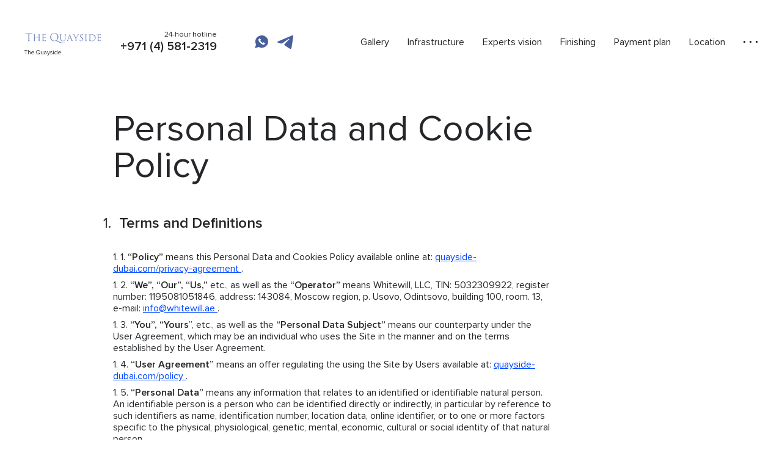

--- FILE ---
content_type: text/html; charset=UTF-8
request_url: https://quayside-dubai.com/cookie
body_size: 182146
content:
<!doctype html>
<html lang="en">
<head>
    <meta charset="utf-8">
            <title>Personal Data and Cookie Policy</title>
            <meta name="project_id" content="181">
    <meta name="panel_id" content="519">
    <meta name="viewport"
          content="width=device-width, user-scalable=no, initial-scale=1.0, maximum-scale=1.0, minimum-scale=1.0">
    <meta name="format-detection" content="telephone=no"/>

    <meta name="csrf-token" content="jCr7MXB4hfS0BZpL1uPBCJ0urVCEB4hnHazWdSlE">

            <script src="/js/common/complex/jquery-3.6.0.min.js?v=1729636093"></script>    <script src="https://api-maps.yandex.ru/2.1/?lang=en-US"
            type="text/javascript"></script>
    <link rel="stylesheet" href="/css/build/complex/styles.css?v=1763726981">    <meta name="filter-url" content="https://quayside-dubai.com/complex/filter">
    <meta name="map-balloon" content="">
    
    <script src="https://www.google.com/recaptcha/api.js?hl=en&render=6LcbAHslAAAAAIGnn4s-RgO-euzHX-_rZnelrNuD"></script>
    <meta name="recaptcha-site-key" content="6LcbAHslAAAAAIGnn4s-RgO-euzHX-_rZnelrNuD">
    <meta name="recaptcha-site-key-v2" content="6LdZ3NopAAAAAIeo7JAPEFkHWoK5DsknRlXQn0pv">

                    <meta name="yandex-verification" content="b9e83483ad9e527d"/>
        
    
    <link rel="canonical" href="https://quayside-dubai.com/cookie">
    <link rel="alternate" hreflang="x-default" href="https://quayside-dubai.com/cookie">
    <link rel="alternate" hreflang="en" href="https://quayside-dubai.com/cookie">


            <link rel="shortcut icon" href="https://quayside-dubai.com/img/favicon.ico" type="image/x-icon">
    
    <meta property="og:type" content="website">

    <meta property="og:url" content="https://quayside-dubai.com/cookie">

            <meta property="og:title" content="The Quayside — apartments in the vibrant business district of Dubai, in Business Bay">
                <meta property="og:description" content="Book a viewing and buy apartments in The Quayside. Download the PDF catalog with layouts and prices on our website.">
                <meta property="og:image" content="/storage/uploads/ae_complexes/182/project_files/opengraph_image/1681210357_image-003.jpg">
    
    <script type="text/javascript" src="/js/FastBackground/third_party_libs/cssobj/cssobj.min.js"></script>
    <script type="text/javascript" src="/js/FastBackground/index.php?fast_background=fc_script"></script>
    <script type="text/javascript" src="/js/FastBackground/fast_background.min.js "></script>
    <script>

    window.dashkypitedom = {};
    window.dashkypitedom.translates = {
        'clear_all': "Clear all",
        'month': {
                            1: "january",
                            2: "february",
                            3: "march",
                            4: "april",
                            5: "may",
                            6: "june",
                            7: "july",
                            8: "august",
                            9: "september",
                            10: "october",
                            11: "november",
                            12: "december",
                    },
    };

</script>        <script type="text/javascript" src="/error_reporter_api/api.js"></script>
    

    
    
    
    
        <script type="application/ld+json">
        {
    "@context": "https://schema.org",
    "@type": "WebSite",
    "name": "The Quayside",
    "url": "https://quayside-dubai.com/cookie"
}
    </script>
    
    
    <script type="application/ld+json">
        {
    "@context": "https://schema.org",
    "@type": "Organization",
    "url": "https://quayside-dubai.com/cookie",
    "logo": "https://quayside-dubai.com/cookie/storage/uploads/ae_complexes/182/project_files/logo/the_quayside_logo-1-1.svg",
    "name": "Общество с ограниченной ответственностью «ВАЙТВИЛЛ»",
    "sameAs": [
        "https://facebook.com/whitewilldubai",
        "https://www.instagram.com/whitewillmena",
        "https://t.me/whitewilldubai",
        "",
        "https://linkedin.com/company/whitewilldubai",
        "https://x.com/whitewillestate"
    ]
}
    </script>
    <script type="application/ld+json">
        {
    "@context": "https://schema.org",
    "@type": "ApartmentComplex",
    "name": "The Quayside — apartments in the vibrant business district of Dubai, in Business Bay",
    "url": "https://quayside-dubai.com/cookie",
    "description": "Book a viewing and buy apartments in The Quayside. Download the PDF catalog with layouts and prices on our website.",
    "telephone": "+971 (4) 581-2319",
    "image": "https://quayside-dubai.com/cookie/uploads/ae_complexes/182/project_files/images/yuAphpHozZgBtQCN.jpg"
}
    </script>

</head>
<body>

<div class="site-wrapper">
        <!-- Begin cookie-popup -->
    <div class="cookie-popup" id="cookie-popup">
        <div class="container">
            <div class="cookie-popup__body">
                <div class="cookie-popup__text">
                    We use cookies. By continuing to use the site, you confirm that you have read in a whole and agree with the <a target="_blank" href="/privacy-agreement">Personal Data and Cookies Processing Policy</a>.
                </div>
                <div class="cookie-popup__buttons">
                    <button class="btn cookie-popup__btn" type="button"
                            name="cookie-agree">Accept all</button>
                </div>
            </div>
        </div>
    </div>
            
        <header class="header  header__multiple-langs " data-js-header>
    <div class="container">
        <div class="header__container">
                            <!-- Begin logo component -->
<div class="logo logo_header">
                        <img src="/storage/uploads/ae_complexes/182/project_files/logo/the_quayside_logo-1-1.svg"
                    style="height: 35px" alt="logo"
                    class="logo__img">
                        <div class="logo__text">
            The Quayside
        </div>
    </div>
<!-- End logo component -->                                        <!-- Begin toggle component-->
<div class="toggle" data-position="right"
     data-lang-switch-url="https://quayside-dubai.com/change-locale">
    <span class="toggle__text"
          data-locale="ru" data-side="left">RU</span>
    <div class="toggle__frame">
        <div class="toggle__switch animate-right"></div>
    </div>
    <span class="toggle__text active"
          data-locale="en" data-side="right">ENG</span>
</div>
<!-- End toggle component-->
                        <div class="header__icons">
                                    <a href="tel:+97145812319"
                        class="block-contact__phone block-contact__phone_mobile">
                        <span class="block-contact__phone-number">+971 (4) 581-2319</span>
                        <span class="block-contact__phone-text">We are working now</span>
                    </a>
                                <!-- Begin block-contact component -->
                <div class="block-contact ">
                                            <a href="tel:+97145812319" data-popup="popup-call"
                           class="block-contact__phone">
                            <span class="block-contact__phone-text">24-hour hotline</span>
                            <span class="block-contact__phone-number">+971 (4) 581-2319</span>
                        </a>
                                        <div class="block-contact__soc  ">
                                                    <a href="#" class="block-contact__soc-item icon icon-whatsapp icon-whatsapp_blue messenger_link is_whatsapp is_whatsapp_dubai"></a>
                                                                            <a href="#" class="block-contact__soc-item icon icon-telegram icon-telegram_blue messenger_link is_telegram is_telegram_dubai"></a>
                                                                    </div>
                </div>
            </div>
            <!-- End block-contact component -->
            <!-- Begin nav component -->
            <div class="nav transparent">
                <nav class="nav__menu">
                    <ul class="nav__menu-list">
                                                                                                                                        <li class="nav__menu-item">
                                    <a href="#gallery"
                                                                              class="nav__menu-link">
                                        Gallery
                                    </a>
                                </li>
                                                                                                                <li class="nav__menu-item">
                                    <a href="#infrastructure"
                                                                              class="nav__menu-link">
                                        Infrastructure
                                    </a>
                                </li>
                                                                                                                <li class="nav__menu-item">
                                    <a href="#experts"
                                                                              class="nav__menu-link">
                                        Experts vision
                                    </a>
                                </li>
                                                                                                                <li class="nav__menu-item">
                                    <a href="#decoration"
                                                                              class="nav__menu-link">
                                        Finishing
                                    </a>
                                </li>
                                                                                                                <li class="nav__menu-item">
                                    <a href="#payment_plan"
                                                                              class="nav__menu-link">
                                        Payment plan
                                    </a>
                                </li>
                                                                                                                <li class="nav__menu-item">
                                    <a href="#location"
                                                                              class="nav__menu-link">
                                        Location
                                    </a>
                                </li>
                                                                                                                <li class="nav__menu-item">
                                    <a href="#places_nearby"
                                                                              class="nav__menu-link">
                                        Places nearby
                                    </a>
                                </li>
                                                                                                                <li class="nav__menu-item">
                                    <a href="#article"
                                                                              class="nav__menu-link">
                                        Article
                                    </a>
                                </li>
                                                                                                                <li class="nav__menu-item">
                                    <a href="#developer"
                                                                              class="nav__menu-link">
                                        Developer
                                    </a>
                                </li>
                                                                        </ul>
                </nav>
                <button type="button" name="menu-btn" class="site-menu__btn hidden">
                    <span class="site-menu__btn-dot"></span>
                    <span class="site-menu__btn-dot"></span>
                    <span class="site-menu__btn-dot"></span>
                </button>
                <ul class="site-menu__body"></ul>
                <div class="nav__hidden"></div>
            </div>
            <!-- End nav component -->
        </div>
    </div>
    <div class="mobile-menu">
        <div class="mobile-menu__head">
            <div class="mobile-menu__close"></div>
        </div>
        <div class="mobile-menu__list">
                                                                            <a href="/#gallery" data-scroll="#gallery"
                       class="mobile-menu__list-item">
                        Gallery
                    </a>
                                                                <a href="/#infrastructure" data-scroll="#infrastructure"
                       class="mobile-menu__list-item">
                        Infrastructure
                    </a>
                                                                <a href="/#experts" data-scroll="#experts"
                       class="mobile-menu__list-item">
                        Experts vision
                    </a>
                                                                <a href="/#decoration" data-scroll="#decoration"
                       class="mobile-menu__list-item">
                        Finishing
                    </a>
                                                                <a href="/#payment_plan" data-scroll="#payment_plan"
                       class="mobile-menu__list-item">
                        Payment plan
                    </a>
                                                                <a href="/#location" data-scroll="#location"
                       class="mobile-menu__list-item">
                        Location
                    </a>
                                                                <a href="/#places_nearby" data-scroll="#places_nearby"
                       class="mobile-menu__list-item">
                        Places nearby
                    </a>
                                                                <a href="/#article" data-scroll="#article"
                       class="mobile-menu__list-item">
                        Article
                    </a>
                                                                <a href="/#developer" data-scroll="#developer"
                       class="mobile-menu__list-item">
                        Developer
                    </a>
                                    </div>

        <div class="mobile-menu__bottom">
            <!--верстка блока с адрессом -->
            <!-- Begin address component -->
                        <!-- End address component -->

            <!-- Begin block-contact component -->
            <div class="block-contact ">
                                    <a href="tel:+97145812319" data-popup="popup-call"
                       class="block-contact__phone">
                        <span class="block-contact__phone-text">24-hour hotline</span>
                        <span class="block-contact__phone-number">+971 (4) 581-2319</span>
                    </a>
                                <div class="block-contact__soc ">
                                            <a href="#" class="block-contact__soc-item icon icon-whatsapp icon-whatsapp_blue messenger_link is_whatsapp is_whatsapp_dubai"></a>
                                                                <a href="#" class="block-contact__soc-item icon icon-telegram icon-telegram_blue messenger_link is_telegram is_telegram_dubai"></a>
                                                        </div>
            </div>
            <!-- End block-contact component -->
        </div>
    </div>
</header>

<!-- Begin header_sticky -->
<div class="header header_sticky" data-js-header-sticky>
    <div class="container">
        <div class="header__container">
                            <!-- Begin logo component -->
                                    <div class="logo logo_header" data-scroll-to="body">
                        <img src="/storage/uploads/ae_complexes/182/project_files/logo/the_quayside_logo-1-1.svg"
                             style="height: 35px" alt="" title=""
                             class="logo__img">
                        <img src="/storage/uploads/ae_complexes/182/project_files/logo_white/the_quayside_logo-1.svg"
                             style="height: 35px" alt="" title=""
                             class="logo__img logo__img_white">
                        <p class="logo__text">The Quayside</p>
                    </div>
                                <!-- End logo component -->
                        <!-- Begin block-contact component -->
            <div class="block-contact ">
                                    <a href="tel:+97145812319" data-popup="popup-call"
                       class="block-contact__phone">
                        <span class="block-contact__phone-text">24-hour hotline</span>
                        <span class="block-contact__phone-number">+971 (4) 581-2319</span>
                    </a>
                                                    <a href="tel:+97145812319" class="block-contact__phone block-contact__phone_mobile">
                       <span class="block-contact__phone-number">+971 (4) 581-2319</span>
                       <span class="block-contact__phone-text">We are working now</span>
                    </a>
                                <div class="block-contact__soc ">
                                            <a href="#" class="block-contact__soc-item icon icon-whatsapp icon-whatsapp_blue messenger_link is_whatsapp is_whatsapp_dubai"></a>
                                                                <a href="#" class="block-contact__soc-item icon icon-telegram icon-telegram_blue messenger_link is_telegram is_telegram_dubai"></a>
                                                        </div>
            </div>
            <!-- End block-contact component -->
            <!-- Begin nav component -->
            <div class="nav transparent">
                <nav class="nav__menu">
                    <ul class="nav__menu-list">
                                                                                                                                        <li class="nav__menu-item">
                                    <a href="/#gallery" data-scroll="#gallery"
                                       class="nav__menu-link">
                                        Gallery
                                    </a>
                                </li>
                                                                                                                <li class="nav__menu-item">
                                    <a href="/#infrastructure" data-scroll="#infrastructure"
                                       class="nav__menu-link">
                                        Infrastructure
                                    </a>
                                </li>
                                                                                                                <li class="nav__menu-item">
                                    <a href="/#experts" data-scroll="#experts"
                                       class="nav__menu-link">
                                        Experts vision
                                    </a>
                                </li>
                                                                                                                <li class="nav__menu-item">
                                    <a href="/#decoration" data-scroll="#decoration"
                                       class="nav__menu-link">
                                        Finishing
                                    </a>
                                </li>
                                                                                                                <li class="nav__menu-item">
                                    <a href="/#payment_plan" data-scroll="#payment_plan"
                                       class="nav__menu-link">
                                        Payment plan
                                    </a>
                                </li>
                                                                                                                <li class="nav__menu-item">
                                    <a href="/#location" data-scroll="#location"
                                       class="nav__menu-link">
                                        Location
                                    </a>
                                </li>
                                                                                                                <li class="nav__menu-item">
                                    <a href="/#places_nearby" data-scroll="#places_nearby"
                                       class="nav__menu-link">
                                        Places nearby
                                    </a>
                                </li>
                                                                                                                <li class="nav__menu-item">
                                    <a href="/#article" data-scroll="#article"
                                       class="nav__menu-link">
                                        Article
                                    </a>
                                </li>
                                                                                                                <li class="nav__menu-item">
                                    <a href="/#developer" data-scroll="#developer"
                                       class="nav__menu-link">
                                        Developer
                                    </a>
                                </li>
                                                                        </ul>
                </nav>
                <button type="button" name="menu-btn" class="site-menu__btn">
                    <span class="site-menu__btn-dot"></span>
                    <span class="site-menu__btn-dot"></span>
                    <span class="site-menu__btn-dot"></span>
                </button>
                <ul class="site-menu__body"></ul>
                <div class="nav__hidden"></div>
            </div>
            <!-- End nav component -->
        </div>
    </div>
</div>
<!-- End header_sticky --><!-- End header -->
            <main>
        <div class="container container_middle policy">
            <div class="contents">
        <div class="contents__row">
            <h1 class="policy__title">
                Personal Data and Cookie Policy
            </h1>
        </div>
        <div class="contents__container policy__content policy__content_cookie">
            <ol>
                <li>
                    <h3>Terms and Definitions</h3>
                    <ol>
                        <li>
                            <b>“Policy”</b> means this Personal Data and Cookies Policy available online at:
                            <a class="policy__link" target="_blank" href="https://quayside-dubai.com/privacy-agreement">
                                quayside-dubai.com/privacy-agreement
                            </a>.
                        </li>
                        <li>
                            <b>“We”, “Our”, “Us,”</b> etc., as well as the <b>“Operator”</b>
                            means Whitewill, LLC,
                                                            TIN: 5032309922,
                                                                                        register number: 1195081051846,
                                                                                                                                                address: 143084, Moscow region, p. Usovo, Odintsovo, building 100, room. 13,
                                                                                        e-mail:
                                <a class="policy__link" target="_blank" href="mailto:info@whitewill.ae">
                                    info@whitewill.ae
                                </a>.
                                                    </li>
                        <li>
                            <b>“You”, “Yours</b>”, etc., as well as the <b>“Personal Data Subject”</b> means our
                            counterparty under the User Agreement, which may be an individual who uses the Site
                            in the manner and on the terms established by the User Agreement.
                        </li>
                        <li>
                            <b>“User Agreement”</b> means an offer regulating the using the Site by Users available at:
                            <a class="policy__link" target="_blank" href="https://quayside-dubai.com/policy">
                                quayside-dubai.com/policy
                            </a>.
                        </li>
                        <li>
                            <b>“Personal Data”</b> means any information that relates to an identified or
                            identifiable natural person. An identifiable person is a person who can be
                            identified directly or indirectly, in particular by reference to such identifiers as
                            name, identification number, location data, online identifier, or to one or more
                            factors specific to the physical, physiological, genetic, mental, economic, cultural
                            or social identity of that natural person.
                        </li>
                        <li>
                            <b>“Personal Data Processing”</b> or <b>“Processing”</b> means any action
                            (operation) or a set of actions (operations) performed with or without the use of
                            such tools with Personal Data, including collection, recording, systematization,
                            accumulation, storage, clarification (updating, changing), extraction, use, transfer
                            (distribution, provision, access), depersonalization, blocking, deletion,
                            destruction of Personal Data. Personal Data Processing is carried out by mixed
                            (including automated) processing.
                        </li>
                        <li>
                            <b>“Automated Personal Data Processing”</b> means Personal Data Processing performed
                            using computer technology.
                        </li>
                        <li>
                            <b>“Confidentiality of Personal Data”</b> means a mandatory requirement for Us or
                            another person who has gained access to Personal Data not to allow their
                            distribution without the consent of the Personal Data Subject or other legal
                            grounds.
                        </li>
                        <li>
                            <b>“Personal Data Depersonalization”</b> means actions performed to make it
                            impossible, without the use of additional information, to determine whether Personal
                            Data belongs to a specific Personal Data Subject.
                        </li>
                        <li>
                            <b>“Site”</b> means Our website addressed at
                            <a class="policy__link" target="_blank" href="https://quayside-dubai.com">
                                quayside-dubai.com
                            </a>.
                        </li>
                        <li>
                            <b>“Cookies”</b> means a small text file placed by the Site system on Your computer
                            or device when, for example, You visit specific sections of the Site and(or) when
                            You use certain Site features.
                        </li>
                        <li>
                            <b>“Federal Law No. 152-FZ”</b> means Russian Federal Law On Personal Data No.
                            152-FZ dated July 27, 2006.
                        </li>
                        <li>
                            <b>“GDPR”</b> or <b>“Regulation”</b> means General Data Protection Regulation
                            2016/679 of the European Parliament and of the Council of 27 April 2016 on the
                            protection of natural persons concerning the processing of their Personal Data and
                            on the free movement of such data, repealing Directive 95/46/EC as amended it by
                            amendments, changes and additions applied from time to time and included in the
                            national legislation of the participating countries.
                        </li>
                        <li>
                            <b>“California Online Privacy Protection Law”</b> or <b>“CalOPPA”</b> means the
                            California Online Privacy Protection Act.
                        </li>
                        <li>
                            <b>“California Consumer Privacy Act”</b> or <b>“CCPA”</b> means the first
                            comprehensive privacy law in the United States, passed in late June 2018,
                            introducing various privacy rights to California consumers.
                        </li>
                        <li>
                            <b>“U.S. Privacy Act 1974”</b> or <b>“UPA”</b> means the Privacy Protection Act,
                            which governs the handling of Personal Data of US citizens or US residents.
                        </li>
                        <li>
                            <b>“PECR”</b> means Privacy and Electronic Communications Regulations (EU Directive)
                            2003.
                        </li>
                        <li>
                            <b>“UAE data protection and privacy laws”</b> means all and any laws and regulations
                            governing Personal Data Processing, including, but not limited to (1) Dubai Data
                            Protection and Privacy Law, (2) Federal Data Protection Law (Law No. 45 of 2021) ),
                            effective January 2, 2022, (3) Constitution of the United Arab Emirates (UAE),
                            (Federal Law No. 1 of 1971); (4) Crime and Punishment Law (Federal Law No. 31 of
                            2021 repealing Federal Law No. 3 of 1987); (5) Cybercrime Law (Federal Law No. 5 of
                            2012 on Combating Information Technology Crimes) (as amended by Federal Law No. 12
                            of 2016 and Federal Decree-Law No. 2 of 2018); (6) Communications Regulation Law
                            (Federal Law under Decree 3 of 2003, as amended), including regulations/policies
                            adopted by the State Telecommunications and Digital Regulatory Authority (TDRA)
                            regarding the protection of telecommunications consumer data in the UAE.
                        </li>
                    </ol>
                </li>
                <li>
                    <h3>Subject and Grounds for the Personal Data Processing</h3>
                    <ol>
                        <li>
                            <b>Subject</b>. The provisions of this Policy apply to Our Processing of Your
                            Personal Data arising out of Your use of the Site performed based on Your acceptance
                            of the User Agreement.
                        </li>
                        <li>
                            <b>Grounds</b>. The basis for the processing of Your Personal Data is always Your
                            consent. Without agreeing to the terms of this Policy, We will not be able to fully
                            ensure the fulfillment of obligations under the agreements concluded with You
                            (including, but not limited to, the User Agreement).
                        </li>
                    </ol>
                </li>
                <li>
                    <h3>Policy Acceptance</h3>
                    <ol>
                        <li>
                            In this Section, You can learn about the actions entailing Your consent to the
                            Processing of Your Personal Data
                            <b>(Processing Consent)</b>.
                        </li>
                        <li>
                            <b>Content of the Processing Consent</b>. By submitting the Processing Consent, You
                            confirm that You have fully read and agree with the User Agreement, Personal Data
                            and Cookies Policy, and You provide specific, substantive, informed, conscious, and
                            unambiguous Processing Consent.
                        </li>
                        <li>
                            Please note that Processing Consent means that You, among other things, express Your
                            consent to the Automated Processing of Your Personal Data, as well as non-automated
                            Processing of Your Personal Data, under the conditions set out herein, as well as
                            under the Personal Data Processing Consent.
                        </li>
                        <li>
                            <b>Callback Order</b>. If You order a callback by using the relevant functionality
                            of the Site, You are deemed to have given Your Processing Consent at the moment You
                            click on the “Order a Call” button (or equivalent).
                        </li>
                        <li>
                            <b>Outgoing Call</b>. By making a call to the Operator and continuing the
                            conversation with the Operator's employee, You provide Your Processing Consent.
                        </li>
                        <li>
                            <b>Messaging</b>. If You send a message to Us via messenger, including by using the
                            corresponding functionality of the Site, Your Processing Consent shall be deemed to
                            be granted at the moment of sending the first message to Us.
                        </li>
                        <li>
                            <b>Site Browsing</b>. If You simply browse the Site, You are deemed to have given Us
                            Your Processing Consent to the extent set out herein (technical data, cookies
                            (unless a different consent procedure in relation to the processing of cookies is
                            implemented on the Site).
                        </li>
                        <li>
                            <b>Retention of Consent Information.</b> Please note that We may retain data about
                            Your actions (by means of a system of logging Your actions or an analog) confirming
                            Your Processing Consent as specified in this Section for three (3) years after You
                            have given Your consent to the Policy unless a different period of time is provided
                            by law.
                        </li>
                    </ol>
                </li>
                <li>
                    <h3>Term of Policy and Personal Data Processing</h3>
                    <ol>
                        <li>
                            <b>Validity of the Policy</b>. After accepting the terms of the Policy, the Policy
                            is valid indefinitely. However, this does not affect the period for processing Your
                            Personal Data established by this Policy.
                        </li>
                        <li>
                            <b>Personal Data Processing Period</b>. As a general rule, We process Your Personal
                            Data until We contact You at Your request, as well as within 3 (Three) years after
                            this if another period is not established by applicable law, the User Agreement, or
                            another agreement related to the use of the Site or the Processing of Your Personal
                            Data. In other cases, We will stop processing Your Personal Data if You object such
                            Processing or withdraw Your previously given consent to Processing following the
                            Policy terms and the provisions of the law. However, We may not be able to perform
                            Our obligations under contracts with You.
                        </li>
                        <li>
                            <b>Policy Amendment</b>. We can amend this Policy at any time. Amendments may be
                            caused by a change in Our business processes, the influence of external factors, and
                            other reasons. Upon amending, We immediately publish the new Policy on the Site so
                            that You can study it. Your use of the Site after the latest version of the Policy
                            is published on the Site will be unconditionally interpreted as Your acceptance of
                            amended terms of the Policy.
                        </li>
                    </ol>
                </li>
                <li>
                    <h3>Legal Basis, Goals, Principles</h3>
                    <ol>
                        <li>
                            <b>Legal Basis</b>. The Policy has been developed based on the following laws: (a)
                            GDPR; (b) CalOPPA; (c) CCPA; (d) PECR; (e) Federal Law No. 152-FZ; (f) GDPR; (g)
                            Laws of the UAE on data protection and privacy, (h) as well as other laws and
                            by-laws that determine the cases and features of the Personal Data Processing of the
                            Personal Data Subject.
                        </li>
                        <li>
                            <p style="display: inline">
                                <b>Goals</b>. This Policy pursues the following objectives: (1) ensuring the
                                requirements for the protection of the rights and freedoms of a person and
                                citizen in the Personal Data Processing, including the protection of the rights
                                to privacy, personal and family secrets, (2) exclusion of unauthorized actions
                                (illegal or accidental access) of any third parties to Your Personal Data, as
                                well as the destruction, modification, blocking, copying and distribution of
                                Personal Data, (3) ensuring the legal and regulatory regime of confidentiality
                                and control of Your Personal Data, (4) protecting the constitutional rights of
                                citizens to personal secrecy, the confidentiality of information, constituting
                                Personal Data, and preventing the occurrence of a possible threat to Your
                                security. </p>
                            <p>
                                Thus, the primary purpose of the Policy is to provide You with a complete and
                                transparent understanding regarding the legal basis for the collection and
                                processing of Your Personal Data, the categories of Your Personal Data We may
                                collect, what happens to the Personal Data We collect; where We process Your
                                Personal Data; how long We keep Your Personal Data; to whom We may share Your
                                Personal Data; and explain Your rights as a Personal Data Subject. </p>
                        </li>
                        <li>
                            <b>Principles</b>. We pursue the following principles of Personal Data Processing:
                            (1) the Personal Data Processing must be carried out on a lawful and fair basis, (2)
                            the Personal Data Processing must be limited to the achievement of specific,
                            predetermined, and legitimate purposes; Personal Data Processing that is
                            incompatible with the purposes of collecting Personal Data is not allowed, (3) the
                            content and scope of the processed Personal Data must correspond to the stated
                            purposes of the processing; the processed Personal Data should not be excessive
                            concerning the stated purposes of their processing, (4) during the Personal Data
                            Processing, the accuracy of the Personal Data, their sufficiency, and relevance in
                            relation to the purposes of the Personal Data Processing, (5) storage of Personal
                            Data should be carried out no longer than required by the purposes of Personal Data
                            Processing, unless a different period of storage of Personal Data (or the procedure
                            for determining it) is provided by the Policy.
                        </li>
                    </ol>
                </li>
                <li>
                    <h3>Range of Personal Data Collected</h3>
                    <ol>
                        <li>
                            <b>Callback Request</b>. You can request a callback by leaving the following data
                            through a special form on the Site: (1) mobile phone number, (2) name. Please note
                            that by providing the data of third parties, You agree to comply with the guarantees
                            specified in this Policy. Also, please note that You can use any name by entering
                            the relevant information in the form, including those that do not match Your name.
                            However, in this case, please consider that the name You enter must meet the
                            requirements of ethics and morality.
                        </li>
                        <li>
                            <b>Messengers Data</b>. On our Site, it is possible to write to Us via What's App,
                            Telegram, or other messengers (if available). At the same time, the Site has special
                            URL links (of the form https://messenger-bot.whitewill.ru/web/... and (or)
                            equivalent), enabling You to send us a message to the selected messenger. When
                            sending such a message, We will receive data about the address of Your account in
                            the corresponding messenger and other data that You have indicated in such an
                            account and made publicly available.
                        </li>
                        <li>
                            <b>Technical Data</b>. While using the Site, We automatically collect some of Your
                            Personal Data. Such data includes, for example, technical information, including the
                            Internet Protocol (IP) address used to connect Your computer to the Internet, login
                            information, browser type and version, time zone setting, browser plug-in types and
                            versions, operating system, and platform, information about Your visits to websites,
                            etc.
                        </li>
                        <li>
                            <b>Other Data</b>. In exceptional cases, We may ask You to provide additional
                            Personal Data. We will notify You in advance about this and ask You to provide
                            additional consent to Processing additional Personal Data.
                        </li>
                        <li>
                            <b>Third-Party Data</b>. Please note that if You provide us with the Personal Data
                            of third parties, You guarantee that You have received from them all the necessary
                            consents (including consent to the transfer of Personal Data), other documents
                            essential for the implementation of the provisions of this Policy in full, executed
                            by them in the form and following their personal applicable law
                            <b>(Third Parties Consent)</b>, and if You act as the operator of the Personal Data
                            of such persons, You also guarantee that You ensure the procedure for the transfer
                            and protection of their Personal Data to the extent not less than provided for in
                            this Policy. At the same time, the Third Parties Consent must be executed by them in
                            writing, the original of which must be provided by You no later than 7 (seven)
                            calendar days from the date of sending the corresponding request from the Operator.
                            Providing Personal Data to third parties without complying with this warranty is
                            unacceptable, and You fully accept all responsibility for breach of this warranty.
                        </li>
                    </ol>
                </li>
                <li>
                    <h3>Personal Data Subject Rights</h3>
                    <ol>
                        <li>
                            <b>Receiving the Information</b>. You have the right to obtain information about Us,
                            Our location, and whether We have Your Personal Data, as well as to get acquainted
                            with such Personal Data.
                        </li>
                        <li>
                            <b>Clarification</b>. You have the right to request to clarify Your Personal Data,
                            block it or destroy it if it is incomplete, outdated, inaccurate, illegally
                            obtained, or not necessary for the stated purpose of processing, and take legal
                            measures to protect Your rights.
                        </li>
                        <li>
                            <b>Submission Form</b>. Information about whether We have Personal Data will be
                            provided to You in an accessible form, and it will not contain Personal Data
                            relating to other Personal Data Subjects.
                        </li>
                        <li>
                            <b>Access Order</b>. You (or Your legal representative) may access Your Personal
                            Data in person or by sending a written request. In this case, the request must
                            contain the number of the main document proving Your identity or Your legal
                            representative, information about the date of issue of the specified document and
                            the authority that issued it, and a handwritten signature. The request may be sent
                            electronically. We must respond to Your request within thirty (30) days from the
                            date it was received, which may be extended up to sixty (60) days depending on the
                            complexity and number of requests.
                        </li>
                        <li>
                            <b>Response Content</b>. In a request for access to Personal Data, You have the
                            right to obtain information regarding Our Processing of Your Personal Data,
                            including (1) confirmation of the fact of Personal Data processing, as well as the
                            purpose of such processing, (2) how Personal Data is processed, (3) the name and
                            location of the Operator, information about the persons who have access to Personal
                            Data or who may be granted such access, (4) the list of processed Personal Data and
                            the source of their receipt, (5) the terms for Personal Data Processing, including
                            the terms their storage, (6) information about what legal consequences for the
                            Personal Data Subject the Processing of his Personal Data may entail.
                        </li>
                        <li>
                            <b>Consent Withdrawal</b>. You have the right to withdraw consent to the Personal
                            Data Processing, limit the methods and forms of Personal Data Processing, and
                            prohibit any transfer of Your Personal Data without relevant permission.
                        </li>
                        <li>
                            <b>Right to Contest</b>. You have the right to contest Our actions or omissions to
                            the authorized body to protect the rights of Personal Data Subjects or in court.
                        </li>
                        <li>
                            <b>Right to Protection</b>. You have the right to protect Your rights and legitimate
                            interests, including compensation for damages and compensation for moral damage in
                            court.
                        </li>
                    </ol>
                </li>
                <li>
                    <h3>Data Subject Rights (GDPR)</h3>
                    <p>
                        <strong>
                            If You are a citizen of a member state of the European Economic Area or the United
                            Kingdom (or legally provide us with such person's Personal Data), You also have the
                            following rights. You can use them by sending an appropriate e-mail to Our Contact
                            Information.
                        </strong>
                    </p>
                    <ol>
                        <li>
                            <b>Right to Be Informed</b> (Art. 12-14 of the Regulations). You have the right to
                            be informed about the collection and use of Your Personal Data, in particular, the
                            purposes for which that Personal Data is processed, the retention periods, and to
                            whom it will be shared. This information must be provided at the time We collect
                            Your Personal Data. If We receive Personal Data from other sources, We will notify
                            You within a reasonable time after We receive the data and no later than one month
                            unless You already have such information and if it does not require a
                            disproportionate effort to provide it. Information should be concise, transparent,
                            understandable, easily accessible, and expressed in clear and understandable
                            language, so We try to explain our data processing policy in detail. We will bring
                            to Your attention any new use of Your Personal Data before processing it.
                        </li>
                        <li>
                            <b>Right of Access</b> (Art. 15 of the Regulations). You have the right to receive
                            confirmation from the Operator as to whether Personal Data concerning You are being
                            processed and, if necessary, access to Personal Data and the following information:
                            the purposes of processing; categories of relevant Personal Data; recipients or
                            categories of recipients to whom Personal Data has been or will be disclosed, in
                            particular recipients from third countries or international organizations; if
                            possible, the envisaged period for which the Personal Data will be stored or, if
                            this is not possible, the criteria, used to determine such a period; the existence
                            of the right to demand from the Operator the correction or deletion of Personal Data
                            or restriction of the Personal Data Processing in relation to the data subject or to
                            object to such processing; the right to file a complaint with a supervisory
                            authority; the existence of an automated decision-making process, including
                            profiling, referred to in Articles 22(1) and (4) of the Regulation and, at least in
                            these cases, meaningful information about the underlying algorithm and the meaning
                            and intended consequences of such processing for the data subject. If Personal Data
                            is transferred to a third country or international organization, You have the right
                            to be informed about the safeguards in place associated with such transfer. The
                            Operator also provides a copy of the processed Personal Data upon request. For all
                            additional copies requested by the Personal Data Subject, the Operator may charge a
                            reasonable fee based on administrative costs. If You request by electronic means,
                            and unless otherwise required, the information must be provided in a commonly used
                            electronic form.
                        </li>
                        <li>
                            <b>Right to Alteration</b> (Art. 16 of the Regulations). You have the right to have
                            incorrect or inaccurate information regarding Personal Data corrected upon request
                            for correction, either orally or in writing. The Operator has one (1) calendar month
                            to respond to the request of the Personal Data Subject.
                        </li>
                        <li>
                            <b>Right to erasure</b> (“right to be forgotten”) (Art. 17 of the Regulations). The
                            regulation grants individuals the right to delete Personal Data. You may request
                            erasure by contacting our Data Protection Officer, who has one (1) month to respond
                            to Your request. Please note that this right is not absolute and only applies under
                            certain circumstances, provided for in Art. 17 of the Regulations.
                        </li>
                        <li>
                            <b>Right to Restrict Processing</b> (Art. 18 of the Regulations). You have the right
                            to request the restriction or termination of the processing of Your Personal Data.
                            If the processing has been restricted, such Personal Data, other than storage, are
                            processed only with the consent of the data subject or for the establishment,
                            exercise, or defense of legal claims or the protection of the rights of another
                            natural or legal person, or the protection of the public interest of the union or
                            state -member. Please note that this right is not absolute and only applies under
                            certain circumstances, provided for in Art. 18 of the Regulations.
                        </li>
                        <li>
                            <b>Right to Data Portability</b> (Art. 20 of the Regulations). The right to data
                            portability allows You to obtain and reuse Your Personal Data for Your purposes
                            across various services. It allows You to easily move, copy or transfer Personal
                            Data from one IT environment to another safely and securely without affecting the
                            usability of Personal Data. You can transfer Personal Data directly from one
                            Operator to another, where this is technically possible.
                        </li>
                        <li>
                            <b>Right to Object</b> (Art. 21 of the Regulations). You have the right to object to
                            processing Your Personal Data at any time on grounds relating to Your particular
                            situation. We will not further process Your Personal Data unless We have compelling
                            legitimate grounds for processing that are more significant than the interests,
                            rights, and freedoms of the data subject or to establish, exercise or defend legal
                            claims. If Your Personal Data is processed for direct marketing purposes, You have
                            the right to object to the Personal Data Processing relating to You for such
                            marketing purposes, including profiling insofar as it relates to direct marketing.
                        </li>
                        <li>
                            <b>Rights Related to Automated Decision-Making, Including Profiling</b> (Art. 22 of
                            the Regulations). You have the right not to be subject to a decision based solely on
                            automated processing, including profiling, which produces legal effects on him or
                            her or significantly affects him or her. Please note that this right is not absolute
                            and only applies under certain circumstances provided for in Art. 22 of the
                            Regulations. You may withdraw Your consent to the Personal Data Processing at any
                            time. Please remember that withdrawal of consent only applies to the future — any
                            actions related to processing carried out before such revocation shall not be
                            affected by it.
                        </li>
                    </ol>
                </li>
                <li>
                    <h3>Personal Data Transfer</h3>
                    <ol>
                        <li>
                            <b>Personal Data Transfer</b>. To achieve the purposes of Personal Data Processing,
                            We may need to provide Your Personal Data to our counterparties, including, but not
                            limited to, Amotsrm JSC, TIN: 7709477879, OGRN: 5157746087681. Also, Your Personal
                            Data may be transferred to state authorities, in particular, authorities’ executive
                            power, based on their request.
                        </li>
                        <li>
                            <b>Mandatory and Optional Transmission</b>. The transfer of information may be
                            compulsory, for example, in terms of information about the user equipment: IP
                            address, OS, geographical data, ID/type of equipment, channel used:
                            browser/application, payment authorization, identification/verification, or
                            optional, for example, in terms of information about indicators of address matching,
                            account information, etc.
                        </li>
                    </ol>
                </li>
                <li>
                    <h3>Personal Data Storage</h3>
                    <ol>
                        <li>
                            <b>Personal Data Localization</b>. If You are a citizen of the Russian Federation,
                            then We store Your data on servers located on the territory of the Russian
                            Federation. If You are a citizen of one of the member states of the European
                            Economic Area, the United Kingdom, or another country whose Personal Data laws
                            require that Personal Data be Processed in the territory of such country, then Your
                            Personal Data is collected and Processed in the territory of the European Economic
                            Area or such country, respectively.
                        </li>
                    </ol>
                </li>
                <li>
                    <h3>Principles and Measures for the Personal Data Protection</h3>
                    <ol>
                        <li>
                            <b>Protection principles</b>. We apply legal, organizational, administrative,
                            technical, and physical measures to protect Personal Data to ensure the protection
                            of Your Personal Data.
                        </li>
                        <li>
                            <b>Protective Measures</b>. Measures to ensure the security of Personal Data during
                            their processing are planned and implemented to ensure compliance with the
                            requirements of legislation in the field of Personal Data and regulations adopted in
                            accordance with it. We ensure the security of Your Personal Data, including in the
                            following ways: (1) limiting and specifying the composition of the Operator’s
                            employees who have access to Personal Data, (2) appointing a person responsible for
                            organizing the Personal Data Processing, (3) developing and implementing local acts
                            on issues of Personal Data processing, (4) identification of threats to the security
                            of Personal Data during their processing in Personal Data information systems, (5)
                            application of organizational and technical measures to ensure the security of
                            Personal Data, (6) the use of information security tools that have passed the
                            conformity assessment procedure in accordance with the established procedure, (7)
                            taking into account electronic media, (8) establishing rules for access to Personal
                            Data, (9) restricting access to premises where the technical means that process
                            Personal Data are located, as well as storage media, (10) detection of facts of
                            unauthorized access to Personal Data and taking measures to prevent such access,
                            (11) Entering Personal Data (which are not publicly available, requiring
                            confidentiality ) to the list of the Operator’s confidential information, (12)
                            obtaining an obligation not to disclose confidential information, including Personal
                            Data, from all the Operator’s employees directly involved in the Personal Data
                            Processing, (13) restoring Personal Data modified or destroyed due to unauthorized
                            access to him, (14) familiarization of the Operator’s employees directly involved in
                            the Personal Data Processing with the provisions of the legislation on Personal
                            Data, including the requirements for the protection of Personal Data, local acts on
                            the Personal Data Processing, (15) control over the measures taken to ensure the
                            security of Personal Data.
                        </li>
                    </ol>
                </li>
                <li>
                    <h3>Cookies</h3>
                    <ol>
                        <li>
                            <b>Use of Cookies</b>. The Site uses cookies. When You visit the Site, Your Internet
                            browser transmits certain information to Our server: (1) date and time of visit, (2)
                            browser type, (3) language settings, (4) operating system. This information is
                            stored in connection logs for a limited time (from a session to a year) to ensure
                            the security and proper operation of the Site and collect statistical information.
                        </li>
                        <li>
                            <b>Functions Cookies</b>. There are different groups of Cookies that are used on the
                            Site. The first group is functional and technical Cookies. The main function of such
                            files is to allow the Site server to obtain information about Your session,
                            language, browser, etc., and to ensure the full operation of the Site. These cookies
                            are needed to recognize You when You revisit the Site. This allows us to personalize
                            the Site’s content to Your needs and to remember Your preferences. The second group
                            is analytical cookies. They allow us to evaluate and count the number of visitors
                            and understand how they move around the Site while using it. This helps Us improve
                            the Site’s operation, for example, by optimizing the search for the desired
                            sections, making it simple and efficient. You have the right to refuse the use of
                            analytical cookies by making the appropriate settings in Your web browser.
                        </li>
                        <li>
                            <b>Cookies Storage Period</b>. When they are stored on Users' devices, Cookies are
                            divided into Persistent Cookies and Session Cookies: “Session Cookies” are files
                            stored on Your device until You close Your browser. “Persistent Cookies” are stored
                            on Your device until they expire, or You delete them.
                        </li>
                        <li>
                            <b>Disabling Cookies</b>. You can accept or decline all cookies on all websites You
                            visit by changing Your browser settings. For example, when You are using Internet
                            Explorer version 11.0, You should do the following: (1) select "Settings", then
                            "Internet Options", (2) go to the "Privacy" tab, (3) use the mouse to select Your
                            preferred settings. Each browser must use its settings to change and delete cookies.
                            Certain Site features may not be available if You disable Cookies. For more
                            information on adjusting or changing Your browser settings, please refer to Your
                            browser instructions or go to
                            <a class="policy__link" target="_blank" href="http://www.aboutcookies.org">
                                www.aboutcookies.org
                            </a>
                            or
                            <a class="policy__link policy__link_no-decore" target="_blank"
                               href="http://www.allaboutcookies.org">www.allaboutcookies.org
                            </a>.
                            If You use different devices to access the Site (e.g., smartphone, tablet,
                            computer, etc.), You should ensure that each browser on each device is set according
                            to Your cookie preferences.
                        </li>
                    </ol>
                </li>
                <li>
                    <h3>Legally Significant Communication</h3>
                    <ol>
                        <li>
                            <b>Parties Details</b>. In the course of fulfilling obligations under this Policy
                            and(or) other obligations as a Personal Data Operator, there may be (and in some
                            cases must be) an exchange of legally significant messages between Us. Such an
                            exchange occurs through the Parties' official contacts, both in writing and in
                            electronic form (equivalently). At the same time, the conclusion of a separate
                            agreement on using electronic document management is not required. Our data is
                            indicated in the Legal Notice (at the bottom of the document). You indicate Your
                            data when You leave a request for a callback by sending Us a message via messenger
                            or other communication channels. Please remember that You bear all the risks
                            associated with the fact that Your data for exchanging legally significant messages
                            is no longer relevant.
                        </li>
                        <li>
                            <b>Correspondence exchange</b>. The exchange of correspondence is possible only
                            using the Parties’ data, determined by the rules of this Policy.
                        </li>
                    </ol>
                </li>
                <li>
                    <h3>Miscellaneous</h3>
                    <ol>
                        <li>
                            <b>Divisibility clause</b>. If one or more provisions of the Policy are declared
                            invalid/irreconcilable, etc., then such provisions are considered to be replaced by
                            valid provisions as close as possible in their meaning. At the same time, the Policy
                            cannot be invalidated in full under any circumstances.
                        </li>
                    </ol>
                </li>
                <li>
                    <h3>Legal Notice</h3>
                </li>
            </ol>
            <div class="policy__footer">
                <div>
                    <strong>Whitewill, LLC</strong><br>
                                            TIN: 5032309922<br>
                                                                Register number: 1195081051846<br>
                                                                                                        Address: 143084, Moscow region, p. Usovo, Odintsovo, building 100, room. 13<br>
                                                                E-mail:
                        <a class="policy__link" target="_blank" href="mailto:info@whitewill.ae">
                            info@whitewill.ae
                        </a>
                        <br>
                                                                E-mail (questions on Personal Data):
                        <a class="policy__link" target="_blank" href="mailto:privacy@whitewill.ae">
                            privacy@whitewill.ae
                        </a>
                                    </div>
                <div>
                    <strong>
                        THESE CONTACTS ARE THE ONLY OFFICIAL SOURCES OF COMMUNICATION WITH US. PLEASE BE CAREFUL!
                    </strong>
                </div>
                <div>
                    Link to document:
                    <a class="policy__link" target="_blank" href="https://quayside-dubai.com/policy">
                        quayside-dubai.com/policy
                    </a>
                </div>
                <div>
                    <em>
                        The Policy is published in the public domain
                        in the information and telecommunication network Internet
                        on the Operator's website
                    </em>
                </div>
            </div>
        </div>
    </div>

        </div>
    </main>
    
        <footer class="footer">
        <div class="container container_middle">
            <div class="footer__container">
                <div class="footer__row-head row">
                                                                                                        <img src="/storage/uploads/ae_complexes/182/project_files/logo_footer/the_quayside_logo-1.png"
                                     style="height: 35px" alt="logo"
                                     class="logo__img">
                                                                                            <!-- Begin nav component -->
                    <div class="nav nav_dark-mode transparent nav_footer">
                        <nav class="nav__menu">
                            <ul class="nav__menu-list">
                                                                                                                                                                                                                <li class="nav__menu-item">
                                            <a href="#gallery" data-scroll="#gallery"
                                               class="nav__menu-link">
                                                Gallery
                                            </a>
                                        </li>
                                                                                                                                                <li class="nav__menu-item">
                                            <a href="#infrastructure" data-scroll="#infrastructure"
                                               class="nav__menu-link">
                                                Infrastructure
                                            </a>
                                        </li>
                                                                                                                                                <li class="nav__menu-item">
                                            <a href="#experts" data-scroll="#experts"
                                               class="nav__menu-link">
                                                Experts vision
                                            </a>
                                        </li>
                                                                                                                                                <li class="nav__menu-item">
                                            <a href="#decoration" data-scroll="#decoration"
                                               class="nav__menu-link">
                                                Finishing
                                            </a>
                                        </li>
                                                                                                                                                <li class="nav__menu-item">
                                            <a href="#payment_plan" data-scroll="#payment_plan"
                                               class="nav__menu-link">
                                                Payment plan
                                            </a>
                                        </li>
                                                                                                                                                <li class="nav__menu-item">
                                            <a href="#location" data-scroll="#location"
                                               class="nav__menu-link">
                                                Location
                                            </a>
                                        </li>
                                                                                                                                                <li class="nav__menu-item">
                                            <a href="#places_nearby" data-scroll="#places_nearby"
                                               class="nav__menu-link">
                                                Places nearby
                                            </a>
                                        </li>
                                                                                                                                                <li class="nav__menu-item">
                                            <a href="#article" data-scroll="#article"
                                               class="nav__menu-link">
                                                Article
                                            </a>
                                        </li>
                                                                                                                                                <li class="nav__menu-item">
                                            <a href="#developer" data-scroll="#developer"
                                               class="nav__menu-link">
                                                Developer
                                            </a>
                                        </li>
                                                                                                </ul>
                        </nav>
                        <button type="button" name="menu-btn" class="site-menu__btn site-menu__btn_white">
                            <span class="site-menu__btn-dot"></span>
                            <span class="site-menu__btn-dot"></span>
                            <span class="site-menu__btn-dot"></span>
                        </button>
                        <ul class="site-menu__body"></ul>
                        <div class="nav__hidden"></div>
                    </div>
                    <!-- End nav component -->
                </div>
                <div class="footer__row-middle row row_a-center row_between">
                    <div class="footer__mobile">
                                            </div>
                    <!-- Begin block-contact component -->
                    <div class="block-contact block-contact_white">
                                                    <a href="tel:+97145812319" data-popup="popup-call"
                               data-modal-goal="zvonok-b-f"
                               data-modal-goal-category="callback"
                               class="block-contact__phone">
                                <span class="block-contact__phone-text">24-hour hotline</span>
                                <span class="block-contact__phone-number">+971 (4) 581-2319</span>
                            </a>
                                                <div class="block-contact__soc ">
                                                            <a href="#" class="block-contact__soc-item icon icon-whatsapp icon-whatsapp_white messenger_link is_whatsapp is_whatsapp_dubai"></a>
                                                                                        <a href="#" class="block-contact__soc-item icon icon-telegram icon-telegram_white messenger_link is_telegram is_telegram_dubai"></a>
                                                                                </div>
                    </div>
                    <!-- End block-contact component -->
                    <div class="footer__offer text_gray">All information provided on this website is not a public offer.</div>

                                            <a href="#" class="btn btn_wide" data-popup="popup-call"
                           data-modal-goal="zvonok-b-f"
                           data-modal-goal-category="callback">Request a call</a>
                    
                </div>

                <div class="footer__mobile footer__mobile-policy">
                    <div class="footer__links">
                        <div>
                            <a href="/policy" target="_blank"
                               class="footer__links-item text_gray"> User agreement </a>
                        </div>
                        <div>
                            <a href="/privacy-agreement" target="_blank"
                               class="footer__links-item text_gray"> Personal Data Processing Consent </a>
                        </div>
                        <div>
                            <a href="/cookie" target="_blank"
                               class="footer__links-item text_gray"> Personal Data and Cookie Policy </a>
                        </div>
                    </div>
                </div>

                <div class="footer__row-bottom row row_between row_a-center">
                                        <div class="footer__info text_gray">
                                                    WHITEWILL REAL ESTATE BROKERS L.L.C,<br> License Nr. 939961,<br> address: Office 1314, The Onyx Tower, 1 Sheikh Zayed Rd, The Greens, Dubai
                                            </div>
                    <div class="footer__links">
                        <div>
                            <a href="/policy" target="_blank"
                               class="footer__links-item text_gray"> User agreement </a>
                        </div>
                        <div>
                            <a href="/privacy-agreement" target="_blank"
                               class="footer__links-item text_gray"> Personal Data Processing Consent </a>
                        </div>
                        <div>
                            <a href="/cookie" target="_blank"
                               class="footer__links-item text_gray"> Personal Data and Cookie Policy </a>
                        </div>
                    </div>
                                        <div class="footer__offer footer__offer_mobile text_gray"> All information provided on this website is not a public offer. </div>
                </div>

                <div class="footer__notice">
                                            By sending a message in messengers, I confirm that I give specific, concrete, informed, conscious, and unambiguous Consent to the processing of my personal data, and have fully acquainted myself with and agree with the User Agreement, Personal Data Processing Policy, and Cookie files.
                                    </div>
            </div>
        </div>
    </footer>
    <!-- Begin popups -->
    <div class="popup popup_mortgage" id="popup-mortgage">
    <div class="popup__container">
        <div class="popup__body">
            <div class="popup__main">
                <div class="popup__head-line"></div>
                <div class="popup__title">
                    Apply for a mortgage
                </div>
                <div class="popup__subtitle">
                    Please provide your contact details, and our expert will contact you the first available time
                </div>
                <form class="popup__form" action="https://quayside-dubai.com/form/callback" method="post"
                      onsubmit="ym(93273134, 'reachGoal', 'ipoteka-form'); return true;">
                    <div class="popup__form-row">
    <input type="text" name="name" value="" required
           placeholder="Your name">
</div>
<div class="popup__form-row">
    <input type="text" name="phone" value="" required class="phone-mask"
       placeholder="+971 (4) 581-2319"
    >
</div>
<input type="hidden" class="g-recaptcha-response" name="g-recaptcha-response"/>
<input type="hidden" class="token_recaptcha_v2" name="captcha_token_v2">
<input type="hidden" class="token_recaptcha_v3" name="captcha_token_v3">
<div class="for-recaptcha2"></div>
<input type="hidden" name="verifyUserPhone" value="true"/>

<input type="hidden" name="lidtype" data-lead-type-default="hypothec" value="hypothec">

<input type="hidden" name="object" value="Общая">

                    <div class="popup__form-row">
                        <button class="btn btn_full send-form"
                                type="submit"
                                name="popup-form"
                                data-goal=""
                                data-goal-category="">
                            Send a request
                        </button>
                    </div>
                </form>
                <div class="popup__main-bottom">
                    <div class="form-notice ">
    By submitting an application, you
    <span class="tooltip-trigger">
        consent
        <span class="form-notice__tooltip-wrapper center">
            <span class="popup-expert__close"></span>
            <span class="form-notice__tooltip">
                I have read in a whole and agree with the <a target="_blank" href="/policy">Users Agreement</a>, <a target="_blank" href="/cookie">Personal Data and Cookies Processing Policy</a>, and give specific, substantive, informed, conscious and unambiguous <a target="_blank" href="/privacy-agreement">Consent to the processing of my personal data</a>.
            </span>
        </span>
    </span>
    to the processing of personal data
</div>

<div class="privacy-disclaimer center">This site is protected by reCAPTCHA and the Google <a rel="nofollow" href="https://policies.google.com/privacy" target="_blank">Privacy Policy</a>and <a rel="nofollow" href="https://policies.google.com/terms" target="_blank">Terms of Service</a> apply.</div>                </div>
            </div>
                            <div class="popup__expert popup__expert_decoration">
                    <img data-url="/storage/uploads/experts/27/expert_image/mariya.png"
                         alt="Maria"
                         title="Maria, Real estate advisor"
                         class="fast_background">
                    <div class="popup__person popup__person_tile">
                        <div class="popup__person-name">
                            Maria,&ensp;
                        </div>
                        <div class="popup__person-role">
                            Real estate advisor
                        </div>
                    </div>
                </div>
                    </div>
        <div class="popup__bottom">
            <div class="form-notice ">
    By submitting an application, you
    <span class="tooltip-trigger">
        consent
        <span class="form-notice__tooltip-wrapper center">
            <span class="popup-expert__close"></span>
            <span class="form-notice__tooltip">
                I have read in a whole and agree with the <a target="_blank" href="/policy">Users Agreement</a>, <a target="_blank" href="/cookie">Personal Data and Cookies Processing Policy</a>, and give specific, substantive, informed, conscious and unambiguous <a target="_blank" href="/privacy-agreement">Consent to the processing of my personal data</a>.
            </span>
        </span>
    </span>
    to the processing of personal data
</div>

<div class="privacy-disclaimer center">This site is protected by reCAPTCHA and the Google <a rel="nofollow" href="https://policies.google.com/privacy" target="_blank">Privacy Policy</a>and <a rel="nofollow" href="https://policies.google.com/terms" target="_blank">Terms of Service</a> apply.</div>        </div>
<div class="popup__close"></div>
</div>
</div>
        <div class="popup popup_board popup_map" id="popup-map" not-closing>
        <div class="popup__container">
            <div class="popup__body map__root">
                <div class="popup-map__wrapp" popup-form-wrapp>
                    <div class="popup-map__inner" location-map
                         data-marker="images/complexes/placemark.jpg"
                         data-lat="25.18091131076823" data-lng="55.26549301769393"></div>
                    <div class="popup-map__form-container">
                        <div class="popup-map__form-row "
                             popup-form-row>
                            <a href="#" class="btn btn-form-show" show-popup-form>
                                Arrange a viewing
                            </a>
                        </div>
                        <div class="popup-map__form-row hidden"
                             popup-form-row>

                            <div form-wrapp>
                                <div class="popup__button-line " form-wrapp-item>
    <a href="#" class="btn btn_solid-black" button-toggle data-notes=""
       data-input-selector="#qeytYsYx7UFVgtbI">Sign up</a>

        <a href="#" class="btn btn_high btn_icon btn_green messenger_link is_whatsapp is_whatsapp_dubai"
       data-notes="Send to WhatsApp"
       data-input-selector="#qeytYsYx7UFVgtbI">
        <i class="icon icon-whatsapp icon-whatsapp_min icon-whatsapp_white"></i>
        <span>Sign up in WhatsApp</span>
    </a>
            <a href="#" class="btn btn_high btn_icon messenger_link is_telegram is_telegram_dubai"
       data-notes="Send to Telegram"
       data-input-selector="#qeytYsYx7UFVgtbI">
        <i class="icon icon-telegram icon-telegram_min icon-telegram_white"></i>
        <span>Sign up in Telegram</span>
    </a>
        </div>
                                <form class="popup__form-line hidden"
                                      form-wrapp-item=""
                                      action="https://quayside-dubai.com/form/callback" method="post">

                                    <div class="popup__form-row">
    <input type="text" name="name" value="" required
           placeholder="Your name">
</div>
<div class="popup__form-row">
    <input type="text" name="phone" value="" required class="phone-mask"
       placeholder="+971 (4) 581-2319"
    >
</div>
<input type="hidden" class="g-recaptcha-response" name="g-recaptcha-response"/>
<input type="hidden" class="token_recaptcha_v2" name="captcha_token_v2">
<input type="hidden" class="token_recaptcha_v3" name="captcha_token_v3">
<div class="for-recaptcha2"></div>
<input type="hidden" name="verifyUserPhone" value="true"/>

<input type="hidden" name="lidtype" data-lead-type-default="callback" value="callback">

<input type="hidden" name="object" value="Общая">

                                    <div class="popup__form-row">
                                        <button class="btn btn_full btn_black send-form" type="submit"
                                                data-goal=""
                                                data-goal-category=""
                                                name="popup-form">
                                            Arrange a viewing
                                        </button>
                                    </div>
                                </form>
                            </div>
                        </div>
                                                    <div class="popup__btn-return"></div>
                                            </div>
                </div>
                <div class="popup-map__bottom">
                                        <a href="#" class="btn btn_full btn_mob btn-form-show" data-popup="popup-tour-full-form"
                       data-modal-goal=""
                       data-modal-goal-category=""
                       show-popup-form>
                        Arrange a viewing
                    </a>
                </div>
            </div>
            <div class="popup__close"></div>
        </div>
    </div>
    <div class="popup popup_installment" id="popup-installment">
    <div class="popup__container">
        <div class="popup__body">
            <div class="popup__main">
                <div class="popup__head-line"></div>
                <div class="popup__title">
                    Leave a request for installment
                </div>
                <div class="popup__subtitle">
                    Please provide your contact details, and our expert will contact you to tell about the installment plan terms
                </div>
                <form class="popup__form" action="https://quayside-dubai.com/form/callback" method="post"
                      onsubmit="ym(93273134, 'reachGoal', 'rassrochka-form'); return true;">
                    <div class="popup__form-row">
    <input type="text" name="name" value="" required
           placeholder="Your name">
</div>
<div class="popup__form-row">
    <input type="text" name="phone" value="" required class="phone-mask"
       placeholder="+971 (4) 581-2319"
    >
</div>
<input type="hidden" class="g-recaptcha-response" name="g-recaptcha-response"/>
<input type="hidden" class="token_recaptcha_v2" name="captcha_token_v2">
<input type="hidden" class="token_recaptcha_v3" name="captcha_token_v3">
<div class="for-recaptcha2"></div>
<input type="hidden" name="verifyUserPhone" value="true"/>

<input type="hidden" name="lidtype" data-lead-type-default="callback" value="callback">

<input type="hidden" name="object" value="Общая">

                    <div class="popup__form-row">
                        <button class="btn btn_full send-form" data-goal="" data-goal-category="" type="submit" name="popup-form">
                            Send a request
                        </button>
                    </div>
                </form>
                <div class="popup__main-bottom">
                    <div class="form-notice ">
    By submitting an application, you
    <span class="tooltip-trigger">
        consent
        <span class="form-notice__tooltip-wrapper center">
            <span class="popup-expert__close"></span>
            <span class="form-notice__tooltip">
                I have read in a whole and agree with the <a target="_blank" href="/policy">Users Agreement</a>, <a target="_blank" href="/cookie">Personal Data and Cookies Processing Policy</a>, and give specific, substantive, informed, conscious and unambiguous <a target="_blank" href="/privacy-agreement">Consent to the processing of my personal data</a>.
            </span>
        </span>
    </span>
    to the processing of personal data
</div>

<div class="privacy-disclaimer center">This site is protected by reCAPTCHA and the Google <a rel="nofollow" href="https://policies.google.com/privacy" target="_blank">Privacy Policy</a>and <a rel="nofollow" href="https://policies.google.com/terms" target="_blank">Terms of Service</a> apply.</div>                </div>
            </div>
                            <div class="popup__expert popup__expert_decoration">
                    <img data-url="/storage/uploads/experts/27/expert_image/mariya.png"
                         alt="Maria"
                         title="Maria, Real estate advisor"
                         class="fast_background">
                    <div class="popup__person popup__person_tile">
                        <div class="popup__person-name">
                            Maria,&ensp;
                        </div>
                        <div class="popup__person-role">
                            Real estate advisor
                        </div>
                    </div>
                </div>
                    </div>
        <div class="popup__bottom">
<span>By filling out the form, you consent to the processing of 
<a href="/policy" target="_blank">personal data</a>
</span>
        </div>
        <div class="popup__close"></div>
    </div>
</div>
    <div class="popup popup_tour" id="popup-tour">
    <div class="popup__container">
        <div class="popup__body">
            <div class="popup__main">
                <div class="popup__head-line"></div>
                <div class="popup__title">
                    Sign up for a show tour
                </div>
                <div class="popup__subtitle">
                    Please provide your contact details, and the manager will contact you to arrange a tour at your convenience
                </div>
                <div class="popup__column" form-wrapp>
                <form class="popup__form" action="https://quayside-dubai.com/form/callback" method="post" form-wrapp-item>
                    <div class="popup__form-row">
    <input type="text" name="name" value="" required
           placeholder="Your name">
</div>
<div class="popup__form-row">
    <input type="text" name="phone" value="" required class="phone-mask"
       placeholder="+971 (4) 581-2319"
    >
</div>
<input type="hidden" class="g-recaptcha-response" name="g-recaptcha-response"/>
<input type="hidden" class="token_recaptcha_v2" name="captcha_token_v2">
<input type="hidden" class="token_recaptcha_v3" name="captcha_token_v3">
<div class="for-recaptcha2"></div>
<input type="hidden" name="verifyUserPhone" value="true"/>

<input type="hidden" name="lidtype" data-lead-type-default="callback" value="callback">

<input type="hidden" name="object" value="Общая">

                    <div class="popup__form-row">
                        <button class="btn btn_full send-form" type="submit" name="popup-form" data-goal="" data-goal-category="">
                            Arrange a viewing
                        </button>
                    </div>
                                                                                </form>
               
                <div class="popup__buttons " form-wrapp-item>
    <a href="#" class="btn btn_full btn_black" button-toggle data-notes=""
       data-input-selector="#qeytYsYx7UFVgtbI">

        Book a Viewing on the website
    </a>


        <a href="#" class="btn btn_high btn_full btn_icon btn_green messenger_link is_whatsapp is_whatsapp_dubai"
       data-pdf-url="https://quayside-dubai.com/presentation?download-key=[base64]%3D%3D"
       data-href-default=""
       data-notes="Send to WhatsApp" data-input-selector="#qeytYsYx7UFVgtbI">
        <i class="icon icon-whatsapp icon-whatsapp_min icon-whatsapp_white"></i>
        <span>Receive in WhatsApp</span>
    </a>
            <a href="#" class="btn btn_high btn_full btn_icon messenger_link is_telegram is_telegram_dubai"
       data-pdf-url="https://quayside-dubai.com/presentation?download-key=[base64]%3D%3D"
       data-pdf-url-default=""
       data-notes="Send to Telegram" data-input-selector="#qeytYsYx7UFVgtbI">
        <i class="icon icon-telegram icon-telegram_min icon-telegram_white"></i>
        <span>Receive in Telegram </span>
    </a>
        </div>
                
                </div>
                <div class="popup__main-bottom">
                    <div class="form-notice ">
    By submitting an application, you
    <span class="tooltip-trigger">
        consent
        <span class="form-notice__tooltip-wrapper center">
            <span class="popup-expert__close"></span>
            <span class="form-notice__tooltip">
                I have read in a whole and agree with the <a target="_blank" href="/policy">Users Agreement</a>, <a target="_blank" href="/cookie">Personal Data and Cookies Processing Policy</a>, and give specific, substantive, informed, conscious and unambiguous <a target="_blank" href="/privacy-agreement">Consent to the processing of my personal data</a>.
            </span>
        </span>
    </span>
    to the processing of personal data
</div>

<div class="privacy-disclaimer center">This site is protected by reCAPTCHA and the Google <a rel="nofollow" href="https://policies.google.com/privacy" target="_blank">Privacy Policy</a>and <a rel="nofollow" href="https://policies.google.com/terms" target="_blank">Terms of Service</a> apply.</div>                </div>
            </div>
                            <div class="popup__expert">
                    <img data-url="/storage/uploads/experts/27/expert_image/mariya.png" alt="Maria"
                         title="Maria, Real estate advisor" class="fast_background popup__expert-img">
                    <div class="popup__person popup__person_tile">
                        Maria, Real estate advisor
                    </div>
                </div>
                    </div>
        <div class="popup__bottom">
            <div class="form-notice ">
    By submitting an application, you
    <span class="tooltip-trigger">
        consent
        <span class="form-notice__tooltip-wrapper center">
            <span class="popup-expert__close"></span>
            <span class="form-notice__tooltip">
                I have read in a whole and agree with the <a target="_blank" href="/policy">Users Agreement</a>, <a target="_blank" href="/cookie">Personal Data and Cookies Processing Policy</a>, and give specific, substantive, informed, conscious and unambiguous <a target="_blank" href="/privacy-agreement">Consent to the processing of my personal data</a>.
            </span>
        </span>
    </span>
    to the processing of personal data
</div>

<div class="privacy-disclaimer center">This site is protected by reCAPTCHA and the Google <a rel="nofollow" href="https://policies.google.com/privacy" target="_blank">Privacy Policy</a>and <a rel="nofollow" href="https://policies.google.com/terms" target="_blank">Terms of Service</a> apply.</div>        </div>
        <div class="popup__close"></div>
    </div>
</div>
    <div class="popup popup_tour" id="popup-tour-full-form">
    <div class="popup__container">
        <div class="popup__body">
            <div class="popup__main">
                <div class="popup__head-line"></div>
                <div class="popup__title">
                    Arrange a viewing
                </div>
                <div class="popup__subtitle">
                    Please provide your contact details, and our manager will contact you to clarify a convenient time for your viewing.
                </div>
                <div class="popup__column" form-wrapp>
                    <form class="popup__form hidden" form-wrapp-item action="https://quayside-dubai.com/form/callback"
                          method="post">
                        <div class="popup__form-row">
    <input type="text" name="name" value="" required
           placeholder="Your name">
</div>
<div class="popup__form-row">
    <input type="text" name="phone" value="" required class="phone-mask"
       placeholder="+971 (4) 581-2319"
    >
</div>
<input type="hidden" class="g-recaptcha-response" name="g-recaptcha-response"/>
<input type="hidden" class="token_recaptcha_v2" name="captcha_token_v2">
<input type="hidden" class="token_recaptcha_v3" name="captcha_token_v3">
<div class="for-recaptcha2"></div>
<input type="hidden" name="verifyUserPhone" value="true"/>

<input type="hidden" name="lidtype" data-lead-type-default="callback" value="callback">

<input type="hidden" name="object" value="Общая">

                        <input type="hidden" name="notes" id="qeytYsYx7UFVgtbI">
                        <div class="popup__form-row">
                            <button class="btn btn_full btn_black send-form" type="submit" name="popup-form" data-goal="" data-goal-category="">
                                Arrange a viewing
                            </button>
                        </div>
                    </form>
                    <div class="popup__buttons " form-wrapp-item>
    <a href="#" class="btn btn_full btn_white" button-toggle data-notes=""
       data-input-selector="#qeytYsYx7UFVgtbI">

        Sign up on the website
    </a>


        <a href="#" class="btn btn_high btn_full btn_icon btn_green messenger_link is_whatsapp is_whatsapp_dubai"
       data-pdf-url="https://quayside-dubai.com/presentation?download-key=[base64]%3D%3D"
       data-href-default=""
       data-notes="Send to WhatsApp" data-input-selector="#qeytYsYx7UFVgtbI">
        <i class="icon icon-whatsapp icon-whatsapp_min icon-whatsapp_white"></i>
        <span>Sign up in WhatsApp</span>
    </a>
            <a href="#" class="btn btn_high btn_full btn_icon messenger_link is_telegram is_telegram_dubai"
       data-pdf-url="https://quayside-dubai.com/presentation?download-key=[base64]%3D%3D"
       data-pdf-url-default=""
       data-notes="Send to Telegram" data-input-selector="#qeytYsYx7UFVgtbI">
        <i class="icon icon-telegram icon-telegram_min icon-telegram_white"></i>
        <span>Sign up in Telegram </span>
    </a>
        </div>

                </div>
                <div class="popup__main-bottom">
                    <div class="form-notice ">
    By submitting an application, you
    <span class="tooltip-trigger">
        consent
        <span class="form-notice__tooltip-wrapper center">
            <span class="popup-expert__close"></span>
            <span class="form-notice__tooltip">
                I have read in a whole and agree with the <a target="_blank" href="/policy">Users Agreement</a>, <a target="_blank" href="/cookie">Personal Data and Cookies Processing Policy</a>, and give specific, substantive, informed, conscious and unambiguous <a target="_blank" href="/privacy-agreement">Consent to the processing of my personal data</a>.
            </span>
        </span>
    </span>
    to the processing of personal data
</div>

<div class="privacy-disclaimer center">This site is protected by reCAPTCHA and the Google <a rel="nofollow" href="https://policies.google.com/privacy" target="_blank">Privacy Policy</a>and <a rel="nofollow" href="https://policies.google.com/terms" target="_blank">Terms of Service</a> apply.</div>                </div>
            </div>
                            <div class="popup__expert">
                    <img data-url="/storage/uploads/experts/27/expert_image/mariya.png" alt="Maria" class="popup__expert-img"
                         title="Maria, Real estate advisor" class="fast_background">
                    <div class="popup__person popup__person_tile">
                        Maria, Real estate advisor
                    </div>
                </div>
                    </div>
        <div class="popup__bottom">
                <span>By filling out the form, you consent to the processing of 
                    <a href="/policy" target="_blank">personal data</a></span>
        </div>
        <div class="popup__close"></div>
    </div>
</div>
    <div class="popup popup_call" id="popup-call">
    <div class="popup__container">
        <div class="popup__body">
            <div class="popup__main">
                <div class="popup__head-line"></div>
                <div class="popup__title">
                    Request an expert call
                </div>
                <div class="popup__subtitle">
                    Send a request, and the project expert will contact you as soon as possible
                </div>
                <form class="popup__form" action="https://quayside-dubai.com/form/callback" method="post"
                      onsubmit="ym(93273134, 'reachGoal', 'zvonok-b-h'); return true;">
                    <div class="popup__form-row">
    <input type="text" name="name" value="" required
           placeholder="Your name">
</div>
<div class="popup__form-row">
    <input type="text" name="phone" value="" required class="phone-mask"
       placeholder="+971 (4) 581-2319"
    >
</div>
<input type="hidden" class="g-recaptcha-response" name="g-recaptcha-response"/>
<input type="hidden" class="token_recaptcha_v2" name="captcha_token_v2">
<input type="hidden" class="token_recaptcha_v3" name="captcha_token_v3">
<div class="for-recaptcha2"></div>
<input type="hidden" name="verifyUserPhone" value="true"/>

<input type="hidden" name="lidtype" data-lead-type-default="callback" value="callback">

<input type="hidden" name="object" value="Общая">

                                            <input type="hidden" name="siteurl" value="https://quayside-dubai.com/cookie">
                                        <input type="hidden" name="department" value="">
                    <div class="popup__form-row">
                        <button class="btn btn_full send-form" type="submit"
                                data-goal="zvonok-b-h"
                                data-goal-category="callback"
                                name="popup-form">
                            Request a call
                        </button>
                    </div>
                </form>
                <div class="popup__main-bottom">
                    <div class="form-notice ">
    By submitting an application, you
    <span class="tooltip-trigger">
        consent
        <span class="form-notice__tooltip-wrapper ">
            <span class="popup-expert__close"></span>
            <span class="form-notice__tooltip">
                I have read in a whole and agree with the <a target="_blank" href="/policy">Users Agreement</a>, <a target="_blank" href="/cookie">Personal Data and Cookies Processing Policy</a>, and give specific, substantive, informed, conscious and unambiguous <a target="_blank" href="/privacy-agreement">Consent to the processing of my personal data</a>.
            </span>
        </span>
    </span>
    to the processing of personal data
</div>

<div class="privacy-disclaimer ">This site is protected by reCAPTCHA and the Google <a rel="nofollow" href="https://policies.google.com/privacy" target="_blank">Privacy Policy</a>and <a rel="nofollow" href="https://policies.google.com/terms" target="_blank">Terms of Service</a> apply.</div>                </div>
                <div class="popup__main-bottom popup__main-bottom_desktop">
                    We usually call back within 7 minutes
                </div>
            </div>
            <div class="popup__expert">
                                    <div class="popup__expert-image">
                        <img data-url="/storage/uploads/experts/27/complexes_phone_image/mariya_.png" class="popup__expert-img fast_background"
                             alt="Maria">
                    </div>
                            </div>
        </div>
        <div class="popup__bottom">
            <div class="form-notice ">
    By submitting an application, you
    <span class="tooltip-trigger">
        consent
        <span class="form-notice__tooltip-wrapper center">
            <span class="popup-expert__close"></span>
            <span class="form-notice__tooltip">
                I have read in a whole and agree with the <a target="_blank" href="/policy">Users Agreement</a>, <a target="_blank" href="/cookie">Personal Data and Cookies Processing Policy</a>, and give specific, substantive, informed, conscious and unambiguous <a target="_blank" href="/privacy-agreement">Consent to the processing of my personal data</a>.
            </span>
        </span>
    </span>
    to the processing of personal data
</div>

<div class="privacy-disclaimer center">This site is protected by reCAPTCHA and the Google <a rel="nofollow" href="https://policies.google.com/privacy" target="_blank">Privacy Policy</a>and <a rel="nofollow" href="https://policies.google.com/terms" target="_blank">Terms of Service</a> apply.</div>        </div>
        <div class="popup__close"></div>
    </div>
</div>
    <div class="popup popup_catalogue" id="popup-catalogue">
    <div class="popup__container">
        <div class="popup__body">
            <div class="popup__main">
                <div class="popup__head-line"></div>
                <div class="popup__title" data-modal-title="Download the full presentation of the development with apartment floorplans">
                    Download the full presentation of the development with apartment floorplans
                </div>
                <div class="popup__subtitle" data-modal-subtitle="To download the presentation of the development with apartment floorplans, please enter your current phone number.">
                    To download the presentation of the development with apartment floorplans, please enter your current phone number.
                </div>
                <div class="popup__column" form-wrapp>
                    <form class="popup__form hidden"
                          form-wrapp-item
                          action="https://quayside-dubai.com/form/complex/presentation"
                          data-form-route="https://quayside-dubai.com/form/complex/presentation"
                          method="post"
                    >
                        <div class="popup__form-row">
    <input type="text" name="name" value="" required
           placeholder="Your name">
</div>
<div class="popup__form-row">
    <input type="text" name="phone" value="" required class="phone-mask"
       placeholder="+971 (4) 581-2319"
    >
</div>
<input type="hidden" class="g-recaptcha-response" name="g-recaptcha-response"/>
<input type="hidden" class="token_recaptcha_v2" name="captcha_token_v2">
<input type="hidden" class="token_recaptcha_v3" name="captcha_token_v3">
<div class="for-recaptcha2"></div>
<input type="hidden" name="verifyUserPhone" value="true"/>

<input type="hidden" name="lidtype" data-lead-type-default="presentation" value="presentation">

<input type="hidden" name="object" value="The Quayside">

                        <input type="hidden" name="notes" id="qeytYsYx7UFVgtbI">
                        <input type="hidden" name="object" value="Общая">

                        <div class="popup__form-row">
                            <button class="btn btn_full btn_black send-presentation" type="submit" name="popup-form"
                                    data-goal=""
                                    data-goal-category="">
                                Download presentation
                            </button>
                        </div>
                                                    <a form-wrapp-trigger class="popup__column-wrap-return">< Back</a>
                                            </form>
                    <div class="popup__buttons " form-wrapp-item>
    <a href="#" class="btn btn_full btn_black" button-toggle data-notes=""
       data-input-selector="#qeytYsYx7UFVgtbI">

        Download from the website
    </a>


        <a href="#" class="btn btn_high btn_full btn_icon btn_green messenger_link is_whatsapp is_whatsapp_dubai"
       data-pdf-url="https://quayside-dubai.com/presentation?download-key=[base64]%3D%3D"
       data-href-default=""
       data-notes="Send to WhatsApp" data-input-selector="#qeytYsYx7UFVgtbI">
        <i class="icon icon-whatsapp icon-whatsapp_min icon-whatsapp_white"></i>
        <span>Receive in WhatsApp</span>
    </a>
            <a href="#" class="btn btn_high btn_full btn_icon messenger_link is_telegram is_telegram_dubai"
       data-pdf-url="https://quayside-dubai.com/presentation?download-key=[base64]%3D%3D"
       data-pdf-url-default=""
       data-notes="Send to Telegram" data-input-selector="#qeytYsYx7UFVgtbI">
        <i class="icon icon-telegram icon-telegram_min icon-telegram_white"></i>
        <span>Receive in Telegram </span>
    </a>
        </div>
                </div>
                <div class="popup__main-bottom">
                    <div class="form-notice ">
    By submitting an application, you
    <span class="tooltip-trigger">
        consent
        <span class="form-notice__tooltip-wrapper center">
            <span class="popup-expert__close"></span>
            <span class="form-notice__tooltip">
                I have read in a whole and agree with the <a target="_blank" href="/policy">Users Agreement</a>, <a target="_blank" href="/cookie">Personal Data and Cookies Processing Policy</a>, and give specific, substantive, informed, conscious and unambiguous <a target="_blank" href="/privacy-agreement">Consent to the processing of my personal data</a>.
            </span>
        </span>
    </span>
    to the processing of personal data
</div>

<div class="privacy-disclaimer center">This site is protected by reCAPTCHA and the Google <a rel="nofollow" href="https://policies.google.com/privacy" target="_blank">Privacy Policy</a>and <a rel="nofollow" href="https://policies.google.com/terms" target="_blank">Terms of Service</a> apply.</div>                </div>
            </div>
            <div class="popup__expert">
                <div class="popup__expert-image">
                    <img
                         data-url=""
                         data-default-url=""
                         class="fast_background fb_dynamic_url popup__expert-img"
                         alt="magazine"
                         title="Журнал">
                </div>
            </div>
        </div>
        <div class="popup__bottom">
            <div class="form-notice ">
    By submitting an application, you
    <span class="tooltip-trigger">
        consent
        <span class="form-notice__tooltip-wrapper center">
            <span class="popup-expert__close"></span>
            <span class="form-notice__tooltip">
                I have read in a whole and agree with the <a target="_blank" href="/policy">Users Agreement</a>, <a target="_blank" href="/cookie">Personal Data and Cookies Processing Policy</a>, and give specific, substantive, informed, conscious and unambiguous <a target="_blank" href="/privacy-agreement">Consent to the processing of my personal data</a>.
            </span>
        </span>
    </span>
    to the processing of personal data
</div>

<div class="privacy-disclaimer center">This site is protected by reCAPTCHA and the Google <a rel="nofollow" href="https://policies.google.com/privacy" target="_blank">Privacy Policy</a>and <a rel="nofollow" href="https://policies.google.com/terms" target="_blank">Terms of Service</a> apply.</div>        </div>
        <div class="popup__close"></div>
    </div>
</div>
    <div class="popup popup_gallery" id="popup-gallery">
    <div class="popup__container">
        <div class="popup__body">
            <div class="popup__main">
                <div class="popup__head-line"></div>
                <div class="popup__title">
                    Download the project gallery in PDF
                </div>
                <div class="popup__subtitle">
                    All photos of the project conveniently divided into sections
                </div>
                <div class="popup__column" form-wrapp>
                    <form class="popup__form hidden"
                          form-wrapp-item
                          action="https://quayside-dubai.com/form/complex-gallery-presentation/181?lang=en"
                          method="post">
                        <div class="popup__form-row">
    <input type="text" name="name" value="" required
           placeholder="Your name">
</div>
<div class="popup__form-row">
    <input type="text" name="phone" value="" required class="phone-mask"
       placeholder="+971 (4) 581-2319"
    >
</div>
<input type="hidden" class="g-recaptcha-response" name="g-recaptcha-response"/>
<input type="hidden" class="token_recaptcha_v2" name="captcha_token_v2">
<input type="hidden" class="token_recaptcha_v3" name="captcha_token_v3">
<div class="for-recaptcha2"></div>
<input type="hidden" name="verifyUserPhone" value="true"/>

<input type="hidden" name="lidtype" data-lead-type-default="presentation" value="presentation">

<input type="hidden" name="object" value="The Quayside">

                        <div class="popup__form-row">
                            <button class="btn btn_full send-presentation" type="submit" name="popup-form"
                                    data-goal=""
                                    data-goal-category="">
                                Download
                            </button>
                        </div>
                                                    <a form-wrapp-trigger class="popup__column-wrap-return">< Back</a>
                                            </form>
                    <div class="popup__buttons " form-wrapp-item>
    <a href="#" class="btn btn_full btn_black" button-toggle data-notes=""
       data-input-selector="#qeytYsYx7UFVgtbI">

        Download from the website
    </a>


        <a href="#" class="btn btn_high btn_full btn_icon btn_green messenger_link is_whatsapp is_whatsapp_dubai"
       data-pdf-url="https://quayside-dubai.com/presentation-complex-gallery/181?download-key=[base64]%3D%3D"
       data-href-default=""
       data-notes="Send to WhatsApp" data-input-selector="#qeytYsYx7UFVgtbI">
        <i class="icon icon-whatsapp icon-whatsapp_min icon-whatsapp_white"></i>
        <span>Receive in WhatsApp</span>
    </a>
            <a href="#" class="btn btn_high btn_full btn_icon messenger_link is_telegram is_telegram_dubai"
       data-pdf-url="https://quayside-dubai.com/presentation-complex-gallery/181?download-key=[base64]%3D%3D"
       data-pdf-url-default=""
       data-notes="Send to Telegram" data-input-selector="#qeytYsYx7UFVgtbI">
        <i class="icon icon-telegram icon-telegram_min icon-telegram_white"></i>
        <span>Receive in Telegram </span>
    </a>
        </div>
                </div>
                <div class="popup__main-bottom">
                    <div class="form-notice ">
    By submitting an application, you
    <span class="tooltip-trigger">
        consent
        <span class="form-notice__tooltip-wrapper center">
            <span class="popup-expert__close"></span>
            <span class="form-notice__tooltip">
                I have read in a whole and agree with the <a target="_blank" href="/policy">Users Agreement</a>, <a target="_blank" href="/cookie">Personal Data and Cookies Processing Policy</a>, and give specific, substantive, informed, conscious and unambiguous <a target="_blank" href="/privacy-agreement">Consent to the processing of my personal data</a>.
            </span>
        </span>
    </span>
    to the processing of personal data
</div>

<div class="privacy-disclaimer center">This site is protected by reCAPTCHA and the Google <a rel="nofollow" href="https://policies.google.com/privacy" target="_blank">Privacy Policy</a>and <a rel="nofollow" href="https://policies.google.com/terms" target="_blank">Terms of Service</a> apply.</div>                </div>
            </div>
            <div class="popup__expert">
                <div class="popup__expert-image">
                                            <div class="popup__expert-collage-images">
                            <img data-url="/storage/uploads/ae_complexes/182/project_files/images/yuAphpHozZgBtQCN.jpg" alt="collage"
                                 class="popup__expert-collage-image popup__expert-collage-image-f fast_background">
                            <img data-url="/storage/uploads/ae_complexes/182/project_files/images/7QZiMt1XUzJjNWmG.jpg" alt="collage"
                                 class="popup__expert-collage-image popup__expert-collage-image-s fast_background">
                            <img data-url="/storage/uploads/ae_complexes/182/project_files/images/kBAOV4AhLyu9WJWS.jpg" alt="collage"
                                 class="popup__expert-collage-image popup__expert-collage-image-t fast_background">
                        </div>
                                    </div>
            </div>
        </div>
        <div class="popup__bottom">
            <div class="form-notice ">
    By submitting an application, you
    <span class="tooltip-trigger">
        consent
        <span class="form-notice__tooltip-wrapper center">
            <span class="popup-expert__close"></span>
            <span class="form-notice__tooltip">
                I have read in a whole and agree with the <a target="_blank" href="/policy">Users Agreement</a>, <a target="_blank" href="/cookie">Personal Data and Cookies Processing Policy</a>, and give specific, substantive, informed, conscious and unambiguous <a target="_blank" href="/privacy-agreement">Consent to the processing of my personal data</a>.
            </span>
        </span>
    </span>
    to the processing of personal data
</div>

<div class="privacy-disclaimer center">This site is protected by reCAPTCHA and the Google <a rel="nofollow" href="https://policies.google.com/privacy" target="_blank">Privacy Policy</a>and <a rel="nofollow" href="https://policies.google.com/terms" target="_blank">Terms of Service</a> apply.</div>        </div>
        <div class="popup__close"></div>
    </div>
</div>
    <div class="popup popup_planning" id="popup-planning">
    <div class="popup__container">
        <div class="popup__body">
            <div class="popup__main">
                <div class="popup__head-line"></div>
                <div class="popup__title">
                    Download the project gallery in PDF
                </div>
                <div class="popup__subtitle">
                    All photos of the project conveniently divided into sections
                </div>
                <div class="popup__column" form-wrapp>
                    <form class="popup__form hidden"
                          form-wrapp-item
                          action="https://quayside-dubai.com/form/complex-planning-presentation/181?lang=en"
                          method="post">
                        <div class="popup__form-row">
    <input type="text" name="name" value="" required
           placeholder="Your name">
</div>
<div class="popup__form-row">
    <input type="text" name="phone" value="" required class="phone-mask"
       placeholder="+971 (4) 581-2319"
    >
</div>
<input type="hidden" class="g-recaptcha-response" name="g-recaptcha-response"/>
<input type="hidden" class="token_recaptcha_v2" name="captcha_token_v2">
<input type="hidden" class="token_recaptcha_v3" name="captcha_token_v3">
<div class="for-recaptcha2"></div>
<input type="hidden" name="verifyUserPhone" value="true"/>

<input type="hidden" name="lidtype" data-lead-type-default="presentation" value="presentation">

<input type="hidden" name="object" value="The Quayside">

                        <div class="popup__form-row">
                            <button class="btn btn_full send-presentation" type="submit" name="popup-form"
                                    data-goal=""
                                    data-goal-category="">
                                Download
                            </button>
                        </div>
                                                    <a form-wrapp-trigger class="popup__column-wrap-return">< Back</a>
                                            </form>
                    <div class="popup__buttons " form-wrapp-item>
    <a href="#" class="btn btn_full btn_black" button-toggle data-notes=""
       data-input-selector="#qeytYsYx7UFVgtbI">

        Download from the website
    </a>


        <a href="#" class="btn btn_high btn_full btn_icon btn_green messenger_link is_whatsapp is_whatsapp_dubai"
       data-pdf-url="https://quayside-dubai.com/presentation-complex-gallery/181?download-key=[base64]%3D%3D"
       data-href-default=""
       data-notes="Send to WhatsApp" data-input-selector="#qeytYsYx7UFVgtbI">
        <i class="icon icon-whatsapp icon-whatsapp_min icon-whatsapp_white"></i>
        <span>Receive in WhatsApp</span>
    </a>
            <a href="#" class="btn btn_high btn_full btn_icon messenger_link is_telegram is_telegram_dubai"
       data-pdf-url="https://quayside-dubai.com/presentation-complex-gallery/181?download-key=[base64]%3D%3D"
       data-pdf-url-default=""
       data-notes="Send to Telegram" data-input-selector="#qeytYsYx7UFVgtbI">
        <i class="icon icon-telegram icon-telegram_min icon-telegram_white"></i>
        <span>Receive in Telegram </span>
    </a>
        </div>
                </div>
                <div class="popup__main-bottom">
                    <div class="form-notice ">
    By submitting an application, you
    <span class="tooltip-trigger">
        consent
        <span class="form-notice__tooltip-wrapper center">
            <span class="popup-expert__close"></span>
            <span class="form-notice__tooltip">
                I have read in a whole and agree with the <a target="_blank" href="/policy">Users Agreement</a>, <a target="_blank" href="/cookie">Personal Data and Cookies Processing Policy</a>, and give specific, substantive, informed, conscious and unambiguous <a target="_blank" href="/privacy-agreement">Consent to the processing of my personal data</a>.
            </span>
        </span>
    </span>
    to the processing of personal data
</div>

<div class="privacy-disclaimer center">This site is protected by reCAPTCHA and the Google <a rel="nofollow" href="https://policies.google.com/privacy" target="_blank">Privacy Policy</a>and <a rel="nofollow" href="https://policies.google.com/terms" target="_blank">Terms of Service</a> apply.</div>                </div>
            </div>
            <div class="popup__expert">
                <div class="popup__expert-image">
                    
                        <img class="popup__expert-img fast_background only-more-1000"
                             data-url="/images/complexes/illustrations/cards-planning-alt.png"
                             alt="cards"
                             title="Фотографии">
                        <img class="popup__expert-img fast_background only-less-1000"
                             data-url="/images/complexes/illustrations/cards-planning.png"
                             alt="cards"
                             title="Фотографии">




                                    </div>
            </div>
        </div>
        <div class="popup__bottom">
            <div class="form-notice ">
    By submitting an application, you
    <span class="tooltip-trigger">
        consent
        <span class="form-notice__tooltip-wrapper center">
            <span class="popup-expert__close"></span>
            <span class="form-notice__tooltip">
                I have read in a whole and agree with the <a target="_blank" href="/policy">Users Agreement</a>, <a target="_blank" href="/cookie">Personal Data and Cookies Processing Policy</a>, and give specific, substantive, informed, conscious and unambiguous <a target="_blank" href="/privacy-agreement">Consent to the processing of my personal data</a>.
            </span>
        </span>
    </span>
    to the processing of personal data
</div>

<div class="privacy-disclaimer center">This site is protected by reCAPTCHA and the Google <a rel="nofollow" href="https://policies.google.com/privacy" target="_blank">Privacy Policy</a>and <a rel="nofollow" href="https://policies.google.com/terms" target="_blank">Terms of Service</a> apply.</div>        </div>
        <div class="popup__close"></div>
    </div>
</div>
    <div class="popup popup_layout" id="popup-layout">
    <div class="popup__container">
        <div class="popup__body">
            <div class="popup__head-line"></div>
            <div class="popup__layout-container">
                <div class="popup__layout-main">
                    <div class="popup__layout-img">
                        <img src="../../images/complexes/plan.jpg" class="fast_background fb_dynamic_url" alt="layout">
                    </div>
                </div>
                <div class="popup__layout-footer">
                    <div class="popup__layout-desc">
                        <div class="popup__layout-name">
                            <!-- Апартаменты с 1 спальней -->
                        </div>
                        <div class="popup__layout-nums">
                            <div class="popup__layout-price">
                                <!-- от 27 970 000 <span class="currency">₽</span> -->
                            </div>
                            <div class="popup__layout-price-area">
                                <!-- от 651 000 <span class="currency">₽</span> за м² -->
                            </div>
                        </div>
                        <div class="popup__layout-square">
                            <!-- от 40 м2 -->
                        </div>
                    </div>
                    <div class="popup__layout-text">
                        
                    </div>
                    <div class="popup__layout-btn">
                        <a href="#" class="btn" data-popup="popup-tour" data-modal-goal="zvonok-podbor"
                           data-modal-goal-category="callback">Sign up for the show tour</a>
                    </div>
                </div>
            </div>
        </div>
        <div class="popup__close"></div>
    </div>
</div>
    <div class="popup popup__lot-info" id="popup-lot-info">
    <div class="popup__container">
        <div class="popup__body">
            <div class="popup__head-line"></div>
            <div class="popup__lot-info_container">
                <div class="popup__lot-info_inner">
                    <div class="popup__lot-info_top">
                        <div class="popup__lot-info_images"  data-carousel="popup-lot-info">
                            <div class="popup__lot-info_image">
                                <img data-url="/images/complexes/gallery/img-1.jpg" alt="interior-lot"
                                     title="Интерьер"
                                     class="fast_background">
                            </div>
                            <div class="popup__lot-info_image">
                                <img data-url="/images/complexes/gallery/img-2.jpg" alt="interior-lot"
                                     title="Интерьер"
                                     class="fast_background">
                            </div>
                            <div class="popup__lot-info_image">
                                <img data-url="/images/complexes/gallery/img-3.jpg" alt="interior-lot"
                                     title="Интерьер"
                                     class="fast_background">
                            </div>
                        </div>
                    </div>
                    <div class="popup__lot-info_bottom">
                        <div class="popup__lot-info_bottom_left">
                            <div class="popup__lot-info_title" data-lot-info-inject="title"></div>
                            <div class="popup__lot-info_details_block">
                                <div class="popup__lot-info_area" data-lot-info-inject="area"></div>
                                <div class="popup__lot-info_rooms" data-lot-info-inject="rooms"></div>
                            </div>
                            <div class="popup__lot-info_description" data-lot-info-inject="description"></div>
                            <div class="popup__lot-info_number only-desktop" data-lot-info-inject="lot_number"></div>
                        </div>
                        <div class="popup__lot-info_bottom_right">
                            <div class="popup__lot-info_details">
                                <div class="popup__lot-info_details_block">
                                    <div class="popup__lot-info_price" data-lot-info-inject="price"></div>
                                    <div class="popup__lot-info_area" data-lot-info-inject="area"></div>
                                    <div class="popup__lot-info_rooms" data-lot-info-inject="rooms"></div>
                                    <div class="popup__lot-info_buttons only-mobile">
                                        <a href="#" class="btn" data-popup="popup-tour" data-modal-goal="zvonok-podbor"
                                           data-modal-goal-category="callback">Sign up for the show tour</a>
                                    </div>
                                </div>
                                <div data-lot-info-inject="add-points">
                                </div>
                            </div>
                            <div class="popup__lot-info_buttons only-desktop">
                                <a href="#" class="btn" data-popup="popup-tour" data-modal-goal="zvonok-podbor"
                                   data-modal-goal-category="callback">Sign up for the show tour</a>
                            </div>
                        </div>
                    </div>
                </div>
            </div>
        </div>
        <div class="popup__close"></div>
    </div>
</div>
    <div class="popup popup_selection" id="popup-selection">
    <div class="popup__container">
        <div class="popup__body">
            <div class="popup__main">
                <div class="popup__head-line"></div>
                <div class="popup__title">
                    Order selection of real estate
                </div>
                <div class="popup__subtitle">
                    Our experts already have all the information: areas, layouts, cost and terms of the deal. Leave a request, and our expert will send you the presentation and arrange a viewing.
                </div>
                <form class="popup__form" action="https://quayside-dubai.com/form/callback" method="post">
                    <div class="popup__form-row">
    <input type="text" name="name" value="" required
           placeholder="Your name">
</div>
<div class="popup__form-row">
    <input type="text" name="phone" value="" required class="phone-mask"
       placeholder="+971 (4) 581-2319"
    >
</div>
<input type="hidden" class="g-recaptcha-response" name="g-recaptcha-response"/>
<input type="hidden" class="token_recaptcha_v2" name="captcha_token_v2">
<input type="hidden" class="token_recaptcha_v3" name="captcha_token_v3">
<div class="for-recaptcha2"></div>
<input type="hidden" name="verifyUserPhone" value="true"/>

<input type="hidden" name="lidtype" data-lead-type-default="callback" value="callback">

<input type="hidden" name="object" value="Общая">

                    <div class="popup__form-row">
                        <button class="btn btn_full send-form" type="submit" name="popup-form"
                                data-goal=""
                                data-goal-category="">
                            Заказать
                        </button>
                    </div>
                </form>
                <div class="popup__main-bottom">
                    <div class="form-notice ">
    By submitting an application, you
    <span class="tooltip-trigger">
        consent
        <span class="form-notice__tooltip-wrapper center">
            <span class="popup-expert__close"></span>
            <span class="form-notice__tooltip">
                I have read in a whole and agree with the <a target="_blank" href="/policy">Users Agreement</a>, <a target="_blank" href="/cookie">Personal Data and Cookies Processing Policy</a>, and give specific, substantive, informed, conscious and unambiguous <a target="_blank" href="/privacy-agreement">Consent to the processing of my personal data</a>.
            </span>
        </span>
    </span>
    to the processing of personal data
</div>

<div class="privacy-disclaimer center">This site is protected by reCAPTCHA and the Google <a rel="nofollow" href="https://policies.google.com/privacy" target="_blank">Privacy Policy</a>and <a rel="nofollow" href="https://policies.google.com/terms" target="_blank">Terms of Service</a> apply.</div>                </div>
            </div>
                            <div class="popup__expert">
                    <img data-url="/storage/uploads/experts/27/expert_image/mariya.png" alt="Maria"
                         title="Maria, Real estate advisor" class="fast_background popup__expert-img">
                    <div class="popup__person popup__person_tile">
                        Maria, Real estate advisor
                    </div>
                </div>
                    </div>
        <div class="popup__bottom">
            <span>By filling out the form, you consent to the processing of 
                <a href="/policy" target="_blank">personal data</a></span>
        </div>
        <div class="popup__close"></div>
    </div>
</div>
    <div class="popup popup_flat popup_layout flickity-inner" id="popup-flat" not-closing>
    <div class="popup__container">
        <div class="popup__flat-switch"></div>
        <div class="popup__body">
            <div class="popup__flat-slider__wrapp">
                <div class="popup__head-line"></div>
                <div class="popup__flat-slider"></div>
                <div class="popup__flat-slider__controll">
                    <div class="popup__flat-buttons">
                        <button class="popup__flat-btn popup__flat-btn_prev" type="button"></button>
                        <button class="popup__flat-btn popup__flat-btn_next visible" type="button"></button>
                    </div>
                    <div class="popup__flat-dots"></div>
                </div>
            </div>
            <div class="popup__flat-content">
                <div class="popup__flat-container">
                    <div class="popup__flat-text">
                        <div class="popup__flat-title"></div>
                        <div class="popup__flat-subtitle"></div>
                        <div class="popup__flat-number"></div>
                    </div>
                    <div class="popup__flat-right">
                        <div class="popup__flat-info">
                            <div class="popup__flat-top">
                                <div class="popup__flat-row">
                                    <div class="popup__flat-price">
                                        <span class="popup__flat-price__inner"></span><span class="currency"> ₽</span>
                                    </div>
                                    <div class="popup__flat-period">
                                        в месяц
                                    </div>
                                </div>
                                <div class="popup__flat-row">
                                    <div class="popup__flat-square">
                                        <span class="popup__flat-square__inner"></span> м<sup>2</sup>,
                                    </div>
                                    <div class="popup__flat-rooms"></div>
                                </div>
                            </div>
                            <div class="popup__flat-bottom">
                                <div class="popup__flat-bottom__item">
                                    <div class="popup__flat-label">
                                        Предоплата
                                    </div>
                                    <div class="popup__flat-prepayment">
                                        за 1 месяц
                                    </div>
                                </div>
                                <div class="popup__flat-bottom__item">
                                    <div class="popup__flat-label">
                                        Возвратный депозит
                                    </div>
                                    <div>
                                        300 000 <span class="currency">₽</span>
                                    </div>
                                </div>
                            </div>
                        </div>
                        <a href="#" class="btn btn_blue btn_full">
                            Записаться на просмотр
                        </a>
                    </div>
                </div>
            </div>
            <a href="#" class="btn btn_blue btn_mob">
                Записаться на просмотр
            </a>
        </div>
        <div class="popup__close"></div>
    </div>
</div>
    <div class="popup popup_flat-gallery popup_layout flickity-inner" id="popup-flat_gallery">
<div class="clear"></div>
    <div class="popup__container">
        <div class="popup__flat-gallery__wrapp">
            <div class="popup__flat-gallery"></div>
        </div>
        <div class="popup__flat-gallery__counter"></div>
    </div>
    <div class="popup__close-wrapp">
        <div class="popup__close"></div>
    </div>
</div>
    <div class="popup popup_image" id="image-modal">
    <div class="popup__image-block">
        
    </div>
    <div class="popup__close"></div>
</div>    <div class="popup popup_photos" id="finishing-photos">
    <div class="popup__finishing popup__gallery">
        <div class="container container_middle">
            <div class="popup__finishing-container popup__container">
                <div class="site-block__row row row_a-center site-block__row_white">
                    <div class="site-block__title">

                    </div>
                    <div class="site-block__subtitle">

                    </div>
                </div>
                <div class="popup__finishing-grid">
                    <div class="popup__finishing-grid-item">
                        <div class="popup__finishing-img">
                            <img data-url="/images/complexes/finishing/img-1.jpg" class="fast_background" alt="" title="">
                            <div class="popup__finishing-grid-tags">
                                <div class="popup__finishing-grid-tags-item">
                                    
                                </div>
                            </div>
                        </div>
                        <div class="popup__finishing-text">
                            
                        </div>
                    </div>
                    <div class="popup__finishing-grid-item">
                        <div class="popup__finishing-img">
                            <img data-url="/images/complexes/finishing/img-2.jpg" class="fast_background" alt="" title="">
                        </div>
                        <div class="popup__finishing-text">
                            
                        </div>
                    </div>
                </div>
                <div class="popup__finishing-grid popup__finishing-grid_more">
                    <div class="popup__finishing-grid-item">
                        <div class="popup__finishing-img">
                            <img data-url="/images/complexes/finishing/img-3.jpg" class="fast_background" alt="" title="">
                        </div>
                        <div class="finishing__img-control">
                            <div class="finishing__img-type">Black</div>
                            <button type="button" class="finishing__img-btn" data-popup="finishing-photos"></button>
                        </div>
                    </div>
                </div>
            </div>
        </div>
    </div>
    <div class="popup__close"></div>
</div>
    <div class="popup-expert" id="popup-expert">
        <!-- Begin End up-arrow-btn component-->
<div class="arrow-up_wrapper ">
    <div class="arrow-up" data-scroll-to="body">
        <img src="/images/arrow-up.svg" alt="arrow-up">
    </div>
</div>
<!-- End up-arrow-btn component-->
        <div class="popup-expert__broker position-absolute">
            <img data-url="/storage/uploads/experts/27/lot_expert_image_with_background/pugacheva-mariya.jpg" alt="Maria"
                 title="Maria, Real estate advisor" class="fast_background">
        </div>
        <div class="popup-expert__body">
            <div class="popup-expert__close"></div>
            <img class="popup-expert__image fast_background" data-url="/storage/uploads/experts/27/lot_expert_image_with_background/pugacheva-mariya.jpg"
                 alt="Maria" title="Maria, Real estate advisor">
            <div class="popup-expert__name">
                Maria
            </div>
            <div class="popup-expert__subtitle">
                Call the project expert for a consult
            </div>
            <div class="popup-expert__soc">
                                    <a href="#" class="block-contact__soc-item icon icon-whatsapp icon-whatsapp_blue messenger_link is_whatsapp is_whatsapp_dubai"></a>
                                                    <a href="#" class="block-contact__soc-item icon icon-telegram icon-telegram_blue messenger_link is_telegram is_telegram_dubai"></a>
                                            </div>
                            <div class="popup-expert__phone" data-popup="popup-call">
                    <a href="tel:+97145812319"
                       data-modal-goal="zvonok-ex"
                       data-modal-goal-category="callback">
                        +971 (4) 581-2319
                    </a>
                </div>
                    </div>
    </div>
            <!-- Begin End up-arrow-btn component-->
<div class="arrow-up_wrapper mobile only-mobile">
    <div class="arrow-up" data-scroll-to="body">
        <img src="/images/arrow-up.svg" alt="arrow-up">
    </div>
</div>
<!-- End up-arrow-btn component-->
        <a href="tel:+97145812319" class="popup-expert__mobile">
            <img class="fast_background" data-url="/storage/uploads/experts/27/lot_expert_image_with_background/pugacheva-mariya.jpg" alt="Maria"
                 title="Maria, Real estate advisor">
        </a>
        <div class="popup popup_thanks" id="popup-thanks">
    <div class="popup__container">
        <div class="popup__body">
            <div class="popup__main">
                <div class="popup__head-line"></div>
                <div class="popup_thanks__left">
                    <div class="popup_thanks__article">
                        <div class="popup_thanks__title">
                            Thank you
                        </div>
                        <div class="popup_thanks__subtitle">
                                                            You will get the brochure in just a few seconds.
                                                    </div>
                    </div>
                    <div class="popup_thanks__mockup">
                                            </div>
                </div>
            </div>
            <div class="popup_thanks__right">
                <div class="popup_thanks__right-title">
                                            
                                    </div>
                <div class="popup_thanks__grid-wrapp">
                    <div class="popup_thanks__grid dragscroll popup_thanks__grid_3">
                                                                                                                                        <div class="popup_thanks__item">
                                <a href="https://t.me/whitewilldubai" target="_blank"
                                   class="ring ring_tg">
                                                                            <svg width="193" height="193" viewBox="0 0 193 193" fill="none" xmlns="http://www.w3.org/2000/svg">
    <circle cx="96.5" cy="96.5" r="95" stroke="url(#gd_linar_tg)" stroke-width="3" />
</svg>

                                                                                                                <div class="ring__img ">
                                            <img src="/images/complexes/thanks/whitewill-tg.png">
                                        </div>
                                                                    </a>
                                <div class="popup_thanks__item-bottom">
                                    Overseas real estate
                                </div>
                            </div>
                                                                                                                                                                    <div class="popup_thanks__item">
                                <a href="https://www.youtube.com/channel/UCeZqzHhsc41jSCI7cPTaVbg" target="_blank"
                                   class="ring ring_you-tube">
                                                                            <svg width="193" height="193" viewBox="0 0 193 193" fill="none" xmlns="http://www.w3.org/2000/svg">
    <circle cx="96.5" cy="96.5" r="95" stroke="#FF0000" stroke-width="3" />
</svg>

                                                                                                                <div class="ring__img ring__img_logo">
                                            <img src="/images/complexes/thanks/logo.svg">
                                        </div>
                                                                    </a>
                                <div class="popup_thanks__item-bottom">
                                    YouTube
                                </div>
                            </div>
                                            </div>
                </div>
            </div>
        </div>
        <div class="popup__close"></div>
    </div>
</div>
    <div class="popup popup_thanks" id="popup-thanks-common">
    <div class="popup__container">
        <div class="popup__body">
            <div class="popup__main">
                <div class="popup__head-line"></div>
                <div class="popup_thanks__left">
                    <div class="popup_thanks__article">
                        <div class="popup_thanks__title">
                            Thank you
                        </div>
                        <div class="popup_thanks__subtitle">
                                                            Usually, the expert calls back&nbsp;within 10&nbsp;minutes.
                                                    </div>
                    </div>
                    <div class="popup_thanks__mockup">
                                            </div>
                </div>
            </div>
            <div class="popup_thanks__right">
                <div class="popup_thanks__right-title">
                                            While you are waiting for a call, you can take a look at our social networks and the company's website:
                                    </div>
                <div class="popup_thanks__grid-wrapp">
                    <div class="popup_thanks__grid dragscroll popup_thanks__grid_3">
                                                                                                                                        <div class="popup_thanks__item">
                                <a href="https://t.me/whitewilldubai" target="_blank"
                                   class="ring ring_tg">
                                                                            <svg width="193" height="193" viewBox="0 0 193 193" fill="none" xmlns="http://www.w3.org/2000/svg">
    <circle cx="96.5" cy="96.5" r="95" stroke="url(#gd_linar_tg)" stroke-width="3" />
</svg>

                                                                                                                <div class="ring__img ">
                                            <img src="/images/complexes/thanks/whitewill-tg.png">
                                        </div>
                                                                    </a>
                                <div class="popup_thanks__item-bottom">
                                    Overseas real estate
                                </div>
                            </div>
                                                                                                                                                                    <div class="popup_thanks__item">
                                <a href="https://www.youtube.com/channel/UCeZqzHhsc41jSCI7cPTaVbg" target="_blank"
                                   class="ring ring_you-tube">
                                                                            <svg width="193" height="193" viewBox="0 0 193 193" fill="none" xmlns="http://www.w3.org/2000/svg">
    <circle cx="96.5" cy="96.5" r="95" stroke="#FF0000" stroke-width="3" />
</svg>

                                                                                                                <div class="ring__img ring__img_logo">
                                            <img src="/images/complexes/thanks/logo.svg">
                                        </div>
                                                                    </a>
                                <div class="popup_thanks__item-bottom">
                                    YouTube
                                </div>
                            </div>
                                            </div>
                </div>
            </div>
        </div>
        <div class="popup__close"></div>
    </div>
</div>

    <div class="modal-overflow overflow-modal-callback" data-modal-overflow="verification-number"></div>
<div class="modal modal-callback popup popup_call" id="verification-number">
    <div class="popup__container">
        <div class="popup__body">
            <div class="popup__main">
                <div class="popup__head-line"></div>
                <div class="popup__title">
                    We need to confirm your phone number
                </div>
                <div class="popup__subtitle">
                                            We will send an SMS message with a verification code to the phone number you specified, you will need to enter 4 digits
                                    </div>
                <form class="popup__form">
                    <div class="popup__form-row">
                        <input data-form-verification-element="input-phone" type="text" class="phone-mask" name="phone"
                               placeholder="+971 (4) 581-2319"
                               required="" value="" maxlength="36">
                        <input data-form-verification-element="input-code" style="display: none" type="text" class=""
                               name="confirmation_code" value="" maxlength="4">
                    </div>
                    <div class="has-info info hiddenable"></div>
                    <div class="has-error error hiddenable"></div>
                    <div class="popup__form-row">
                        <button data-form-verification-element="btn-confirm-code" style="display: none"
                                class="btn-rounded filled light btn btn_full btn_lite-blue">
                            Подтвердить
                        </button>
                        <button class="btn-rounded filled light btn btn_full btn_lite-blue" data-form-verification-element="btn-send-code">
                                                            Get The Code
                                                    </button>
                    </div>
                </form>
                <div class="popup__main-bottom">
                    By filling out the form, you consent to the processing of 
                    <a href="/policy" target="_blank">personal data</a>
                </div>
            </div>
            <div class="popup__expert">
                            </div>
        </div>
        <div class="popup__bottom">
                <span>By filling out the form, you consent to the processing of 
                    <a href="/policy" target="_blank">personal data</a></span>
        </div>
        <div class="popup__close close"></div>
    </div>
</div>
    <div class="popup popup_photos" id="stage-photos">
    <div class="popup__gallery">
        <div class="popup__gallery-container popup__container">
        </div>
    </div>
    <div class="popup__close"></div>
</div>
<div class="popup popup_photos" id="gallery-photos">
    <div class="popup__gallery">
        <div class="popup__gallery-container popup__container">
        </div>
    </div>
    <div class="popup__close"></div>
</div>
<div class="popup popup_photos" id="infrastructure-gallery-photos">
    <div class="popup__gallery">
        <div class="popup__gallery-container popup__container">
        </div>
    </div>
    <div class="popup__close"></div>
</div>
            <div class="popup popup_catalogue" id="popup-additional-catalogs-off-plan">
    <div class="popup__container">
        <div class="popup__body">
            <div class="popup__main">
                <div class="popup__head-line"></div>
                <div class="popup__title" data-modal-title="Download the full brochure of new projects">
                    Download the full brochure of new projects
                </div>
                <div class="popup__subtitle" data-modal-subtitle="To download the brochure, please provide your current phone number.">
                    To download the brochure, please provide your current phone number.
                </div>
                <div class="popup__column" form-wrapp>
                    <form class="popup__form hidden"
                          form-wrapp-item
                          action="https://quayside-dubai.com/form/complex/presentation"
                          data-form-route="https://quayside-dubai.com/form/complex/presentation"
                          method="post"
                    >
                        <div class="popup__form-row">
    <input type="text" name="name" value="" required
           placeholder="Your name">
</div>
<div class="popup__form-row">
    <input type="text" name="phone" value="" required class="phone-mask"
       placeholder="+971 (4) 581-2319"
    >
</div>
<input type="hidden" class="g-recaptcha-response" name="g-recaptcha-response"/>
<input type="hidden" class="token_recaptcha_v2" name="captcha_token_v2">
<input type="hidden" class="token_recaptcha_v3" name="captcha_token_v3">
<div class="for-recaptcha2"></div>
<input type="hidden" name="verifyUserPhone" value="true"/>

<input type="hidden" name="lidtype" data-lead-type-default="presentation" value="presentation">

<input type="hidden" name="object" value="The Quayside">

                        <input type="hidden" name="notes" id="qeytYsYx7UFVgtbI">
                        <input type="hidden" name="object" value="Общая">

                        <div class="popup__form-row">
                            <button class="btn btn_full btn_black send-presentation" type="submit" name="popup-form"
                                    data-goal=""
                                    data-goal-category="">
                                Download brochure
                            </button>
                        </div>
                                                    <a form-wrapp-trigger class="popup__column-wrap-return">< Back</a>
                                            </form>
                    <div class="popup__buttons " form-wrapp-item>
    <a href="#" class="btn btn_full btn_black" button-toggle data-notes=""
       data-input-selector="#qeytYsYx7UFVgtbI">

        Download from the website
    </a>


        <a href="#" class="btn btn_high btn_full btn_icon btn_green messenger_link is_whatsapp is_whatsapp_dubai"
       data-pdf-url="https://quayside-dubai.com/presentation?download-key=[base64]%3D%3D"
       data-href-default=""
       data-notes="Send to WhatsApp" data-input-selector="#qeytYsYx7UFVgtbI">
        <i class="icon icon-whatsapp icon-whatsapp_min icon-whatsapp_white"></i>
        <span>Receive in WhatsApp</span>
    </a>
            <a href="#" class="btn btn_high btn_full btn_icon messenger_link is_telegram is_telegram_dubai"
       data-pdf-url="https://quayside-dubai.com/presentation?download-key=[base64]%3D%3D"
       data-pdf-url-default=""
       data-notes="Send to Telegram" data-input-selector="#qeytYsYx7UFVgtbI">
        <i class="icon icon-telegram icon-telegram_min icon-telegram_white"></i>
        <span>Receive in Telegram </span>
    </a>
        </div>
                    
                </div>
                <div class="popup__main-bottom">
                 <div class="form-notice ">
    By submitting an application, you
    <span class="tooltip-trigger">
        consent
        <span class="form-notice__tooltip-wrapper center">
            <span class="popup-expert__close"></span>
            <span class="form-notice__tooltip">
                I have read in a whole and agree with the <a target="_blank" href="/policy">Users Agreement</a>, <a target="_blank" href="/cookie">Personal Data and Cookies Processing Policy</a>, and give specific, substantive, informed, conscious and unambiguous <a target="_blank" href="/privacy-agreement">Consent to the processing of my personal data</a>.
            </span>
        </span>
    </span>
    to the processing of personal data
</div>

<div class="privacy-disclaimer center">This site is protected by reCAPTCHA and the Google <a rel="nofollow" href="https://policies.google.com/privacy" target="_blank">Privacy Policy</a>and <a rel="nofollow" href="https://policies.google.com/terms" target="_blank">Terms of Service</a> apply.</div>                </div>
            </div>
            <div class="popup__expert">
                                    <div class="popup__expert-image">
                        <img
                                data-url=""
                                data-default-url=""
                                class="fast_background fb_dynamic_url popup__expert-img"
                                alt="magazine"
                                title="Журнал">
                    </div>
                            </div>
        </div>
        
        
        
        <div class="popup__close"></div>
    </div>
</div>
        <div class="popup popup_catalogue" id="popup-additional-catalogs-ready-ro-move">
    <div class="popup__container">
        <div class="popup__body">
            <div class="popup__main">
                <div class="popup__head-line"></div>
                <div class="popup__title" data-modal-title="Download the full brochure of completed projects">
                    Download the full brochure of completed projects
                </div>
                <div class="popup__subtitle" data-modal-subtitle="To download the brochure, please provide your current phone number.">
                    To download the brochure, please provide your current phone number.
                </div>
                <div class="popup__column" form-wrapp>
                    <form class="popup__form hidden"
                          form-wrapp-item
                          action="https://quayside-dubai.com/form/complex/presentation"
                          data-form-route="https://quayside-dubai.com/form/complex/presentation"
                          method="post"
                    >
                        <div class="popup__form-row">
    <input type="text" name="name" value="" required
           placeholder="Your name">
</div>
<div class="popup__form-row">
    <input type="text" name="phone" value="" required class="phone-mask"
       placeholder="+971 (4) 581-2319"
    >
</div>
<input type="hidden" class="g-recaptcha-response" name="g-recaptcha-response"/>
<input type="hidden" class="token_recaptcha_v2" name="captcha_token_v2">
<input type="hidden" class="token_recaptcha_v3" name="captcha_token_v3">
<div class="for-recaptcha2"></div>
<input type="hidden" name="verifyUserPhone" value="true"/>

<input type="hidden" name="lidtype" data-lead-type-default="presentation" value="presentation">

<input type="hidden" name="object" value="The Quayside">

                        <input type="hidden" name="notes" id="qeytYsYx7UFVgtbI">
                        <input type="hidden" name="object" value="Общая">

                        <div class="popup__form-row">
                            <button class="btn btn_full btn_black send-presentation" type="submit" name="popup-form"
                                    data-goal=""
                                    data-goal-category="">
                                Download brochure
                            </button>
                        </div>
                                                    <a form-wrapp-trigger class="popup__column-wrap-return">< Back</a>
                                            </form>
                    <div class="popup__buttons " form-wrapp-item>
    <a href="#" class="btn btn_full btn_black" button-toggle data-notes=""
       data-input-selector="#qeytYsYx7UFVgtbI">

        Download from the website
    </a>


        <a href="#" class="btn btn_high btn_full btn_icon btn_green messenger_link is_whatsapp is_whatsapp_dubai"
       data-pdf-url="https://quayside-dubai.com/presentation?download-key=[base64]%3D%3D"
       data-href-default=""
       data-notes="Send to WhatsApp" data-input-selector="#qeytYsYx7UFVgtbI">
        <i class="icon icon-whatsapp icon-whatsapp_min icon-whatsapp_white"></i>
        <span>Receive in WhatsApp</span>
    </a>
            <a href="#" class="btn btn_high btn_full btn_icon messenger_link is_telegram is_telegram_dubai"
       data-pdf-url="https://quayside-dubai.com/presentation?download-key=[base64]%3D%3D"
       data-pdf-url-default=""
       data-notes="Send to Telegram" data-input-selector="#qeytYsYx7UFVgtbI">
        <i class="icon icon-telegram icon-telegram_min icon-telegram_white"></i>
        <span>Receive in Telegram </span>
    </a>
        </div>
                </div>
                              <div class="popup__main-bottom">
                                   <div class="form-notice ">
    By submitting an application, you
    <span class="tooltip-trigger">
        consent
        <span class="form-notice__tooltip-wrapper center">
            <span class="popup-expert__close"></span>
            <span class="form-notice__tooltip">
                I have read in a whole and agree with the <a target="_blank" href="/policy">Users Agreement</a>, <a target="_blank" href="/cookie">Personal Data and Cookies Processing Policy</a>, and give specific, substantive, informed, conscious and unambiguous <a target="_blank" href="/privacy-agreement">Consent to the processing of my personal data</a>.
            </span>
        </span>
    </span>
    to the processing of personal data
</div>

<div class="privacy-disclaimer center">This site is protected by reCAPTCHA and the Google <a rel="nofollow" href="https://policies.google.com/privacy" target="_blank">Privacy Policy</a>and <a rel="nofollow" href="https://policies.google.com/terms" target="_blank">Terms of Service</a> apply.</div>                               </div>
            </div>
            <div class="popup__expert">
                                    <div class="popup__expert-image">
                        <img
                                data-url=""
                                data-default-url=""
                                class="fast_background fb_dynamic_url popup__expert-img"
                                alt="magazine"
                                title="Журнал">
                    </div>
                            </div>
        </div>
               <div class="popup__bottom">
                   <div class="form-notice ">
    By submitting an application, you
    <span class="tooltip-trigger">
        consent
        <span class="form-notice__tooltip-wrapper center">
            <span class="popup-expert__close"></span>
            <span class="form-notice__tooltip">
                I have read in a whole and agree with the <a target="_blank" href="/policy">Users Agreement</a>, <a target="_blank" href="/cookie">Personal Data and Cookies Processing Policy</a>, and give specific, substantive, informed, conscious and unambiguous <a target="_blank" href="/privacy-agreement">Consent to the processing of my personal data</a>.
            </span>
        </span>
    </span>
    to the processing of personal data
</div>

<div class="privacy-disclaimer center">This site is protected by reCAPTCHA and the Google <a rel="nofollow" href="https://policies.google.com/privacy" target="_blank">Privacy Policy</a>and <a rel="nofollow" href="https://policies.google.com/terms" target="_blank">Terms of Service</a> apply.</div>              </div>
        <div class="popup__close"></div>
    </div>
</div>
        <div class="popup popup_infrastructure" id="infrastructure-photos">
    <div class="popup__container">
        <div class="popup__body">
            <div class="popup__head-line"></div>
            <div class="popup-infrastructure__tags"></div>
            <div class="popup-infrastructure__container">
                <div class="popup-infrastructure__slider-container">
                    <div class="popup-infrastructure__slider"></div>
                    <div class="popup-infrastructure__slider-dots flickity-page-dots"></div>
                </div>
                <p class="popup-infrastructure__title"></p>
                <p class="popup-infrastructure__text"></p>
            </div>
        </div>
        <div class="popup__close"></div>
    </div>
</div>
        <svg style="height: 0; width: 0; position: absolute; pointer-events: none">
        <defs>
            <linearGradient id="gd_linar_insta" x1="201" y1="-1.31651e-05" x2="-8.76555e-08" y2="193"
                            gradientUnits="userSpaceOnUse">
                <stop stop-color="#8F37BC"/>
                <stop offset="0.515625" stop-color="#D62C80"/>
                <stop offset="1" stop-color="#FE9C1A"/>
            </linearGradient>
            <linearGradient id="gd_linar_tg" x1="201" y1="-1.31651e-05" x2="-8.76555e-08" y2="193"
                            gradientUnits="userSpaceOnUse">
                <stop stop-color="#47609C"/>
            </linearGradient>
        </defs>
    </svg>
    <!-- End cookie-popup -->
    <!-- End popups -->
    <!-- Begin form for popup -->
        <!-- End form for popup -->
</div>
            <script src="/js/build/complex/footer.js?v=1768983723"></script>    


<!-- Roistat Counter Start -->
    <script type="text/javascript" async>
        (function (w, d, s, h, id) {
            w.roistatProjectId = id;
            w.roistatHost = h;
            var p = d.location.protocol == "https:" ? "https://" : "http://";
            var u = /^.*roistat_visit=[^;]+(.*)?$/.test(d.cookie) ? "/dist/module.js" : "/api/site/1.0/" + id + "/init?referrer=" + encodeURIComponent(d.location.href);
            var js = d.createElement(s);
            js.charset = "UTF-8";
            js.async = 1;
            js.src = p + h + u;
            var js2 = d.getElementsByTagName(s)[0];
            js2.parentNode.insertBefore(js, js2);
        })(window, document, 'script', 'cloud.roistat.com', '8769767579f72b5bf6797af725375d12');
    </script>
    <!-- Roistat Counter End -->
<!-- Yandex counter -->
<script type="text/javascript" async>
    var YaCounter;
    var YaCounterGeneral;

    (function (m, e, t, r, i, k, a) {
        m[i] = m[i] || function () {
            (m[i].a = m[i].a || []).push(arguments)
        };
        m[i].l = 1 * new Date();
        k = e.createElement(t), a = e.getElementsByTagName(t)[0], k.async = 1, k.src = r, a.parentNode.insertBefore(k, a)
    })
    (window, document, "script", "https://mc.yandex.ru/metrika/tag.js", "ym");

        YaCounter = 93273134;
    ym(YaCounter, "init", {
        clickmap: true,
        trackLinks: true,
        accurateTrackBounce: true,
        webvisor: true,
        trackHash: true
    });
    
        YaCounterGeneral = 93447543;
    ym(YaCounterGeneral, "init", {
        clickmap: true,
        trackLinks: true,
        accurateTrackBounce: true,
        webvisor: true,
        trackHash: true
    });
    
</script>
<!-- /Yandex counter end -->

<!-- Yandex pixel -->
<noscript>
    <div>
        <img src="https://mc.yandex.ru/watch/93273134"
             style="position:absolute; left:-9999px;" alt=""/>
    </div>
</noscript>
<!-- /Yandex pixel -->
<script type="text/javascript" src="https://messenger-bot.whitewill.ru/web/ext_lib/jquery.cookie.js" defer></script>
<script type="text/javascript" src="https://messenger-bot.whitewill.ru/web/ext_lib/browsers_scanner.min.js"
        defer></script>
<script type="text/javascript" src="https://messenger-bot.whitewill.ru/web/ext_lib/counter.php" defer></script>
<script type="text/javascript">
    if (typeof fast_background !== 'undefined') {
        $(document).on('fb_ev_img_load', '.fb_ev_img_load', function (ev) {
            var t_el = $(this);
            t_el.addClass('img_loaded');
            return false;
        });
                    fast_background.ajax_url = window.location.protocol + "//" + window.location.host + "/js/FastBackground/ext_index.php";
        
        fast_background.update();
    }
</script>
</body>
</html>


--- FILE ---
content_type: text/html; charset=utf-8
request_url: https://www.google.com/recaptcha/api2/anchor?ar=1&k=6LcbAHslAAAAAIGnn4s-RgO-euzHX-_rZnelrNuD&co=aHR0cHM6Ly9xdWF5c2lkZS1kdWJhaS5jb206NDQz&hl=en&v=PoyoqOPhxBO7pBk68S4YbpHZ&size=invisible&anchor-ms=20000&execute-ms=30000&cb=w63aj28pfkp6
body_size: 48880
content:
<!DOCTYPE HTML><html dir="ltr" lang="en"><head><meta http-equiv="Content-Type" content="text/html; charset=UTF-8">
<meta http-equiv="X-UA-Compatible" content="IE=edge">
<title>reCAPTCHA</title>
<style type="text/css">
/* cyrillic-ext */
@font-face {
  font-family: 'Roboto';
  font-style: normal;
  font-weight: 400;
  font-stretch: 100%;
  src: url(//fonts.gstatic.com/s/roboto/v48/KFO7CnqEu92Fr1ME7kSn66aGLdTylUAMa3GUBHMdazTgWw.woff2) format('woff2');
  unicode-range: U+0460-052F, U+1C80-1C8A, U+20B4, U+2DE0-2DFF, U+A640-A69F, U+FE2E-FE2F;
}
/* cyrillic */
@font-face {
  font-family: 'Roboto';
  font-style: normal;
  font-weight: 400;
  font-stretch: 100%;
  src: url(//fonts.gstatic.com/s/roboto/v48/KFO7CnqEu92Fr1ME7kSn66aGLdTylUAMa3iUBHMdazTgWw.woff2) format('woff2');
  unicode-range: U+0301, U+0400-045F, U+0490-0491, U+04B0-04B1, U+2116;
}
/* greek-ext */
@font-face {
  font-family: 'Roboto';
  font-style: normal;
  font-weight: 400;
  font-stretch: 100%;
  src: url(//fonts.gstatic.com/s/roboto/v48/KFO7CnqEu92Fr1ME7kSn66aGLdTylUAMa3CUBHMdazTgWw.woff2) format('woff2');
  unicode-range: U+1F00-1FFF;
}
/* greek */
@font-face {
  font-family: 'Roboto';
  font-style: normal;
  font-weight: 400;
  font-stretch: 100%;
  src: url(//fonts.gstatic.com/s/roboto/v48/KFO7CnqEu92Fr1ME7kSn66aGLdTylUAMa3-UBHMdazTgWw.woff2) format('woff2');
  unicode-range: U+0370-0377, U+037A-037F, U+0384-038A, U+038C, U+038E-03A1, U+03A3-03FF;
}
/* math */
@font-face {
  font-family: 'Roboto';
  font-style: normal;
  font-weight: 400;
  font-stretch: 100%;
  src: url(//fonts.gstatic.com/s/roboto/v48/KFO7CnqEu92Fr1ME7kSn66aGLdTylUAMawCUBHMdazTgWw.woff2) format('woff2');
  unicode-range: U+0302-0303, U+0305, U+0307-0308, U+0310, U+0312, U+0315, U+031A, U+0326-0327, U+032C, U+032F-0330, U+0332-0333, U+0338, U+033A, U+0346, U+034D, U+0391-03A1, U+03A3-03A9, U+03B1-03C9, U+03D1, U+03D5-03D6, U+03F0-03F1, U+03F4-03F5, U+2016-2017, U+2034-2038, U+203C, U+2040, U+2043, U+2047, U+2050, U+2057, U+205F, U+2070-2071, U+2074-208E, U+2090-209C, U+20D0-20DC, U+20E1, U+20E5-20EF, U+2100-2112, U+2114-2115, U+2117-2121, U+2123-214F, U+2190, U+2192, U+2194-21AE, U+21B0-21E5, U+21F1-21F2, U+21F4-2211, U+2213-2214, U+2216-22FF, U+2308-230B, U+2310, U+2319, U+231C-2321, U+2336-237A, U+237C, U+2395, U+239B-23B7, U+23D0, U+23DC-23E1, U+2474-2475, U+25AF, U+25B3, U+25B7, U+25BD, U+25C1, U+25CA, U+25CC, U+25FB, U+266D-266F, U+27C0-27FF, U+2900-2AFF, U+2B0E-2B11, U+2B30-2B4C, U+2BFE, U+3030, U+FF5B, U+FF5D, U+1D400-1D7FF, U+1EE00-1EEFF;
}
/* symbols */
@font-face {
  font-family: 'Roboto';
  font-style: normal;
  font-weight: 400;
  font-stretch: 100%;
  src: url(//fonts.gstatic.com/s/roboto/v48/KFO7CnqEu92Fr1ME7kSn66aGLdTylUAMaxKUBHMdazTgWw.woff2) format('woff2');
  unicode-range: U+0001-000C, U+000E-001F, U+007F-009F, U+20DD-20E0, U+20E2-20E4, U+2150-218F, U+2190, U+2192, U+2194-2199, U+21AF, U+21E6-21F0, U+21F3, U+2218-2219, U+2299, U+22C4-22C6, U+2300-243F, U+2440-244A, U+2460-24FF, U+25A0-27BF, U+2800-28FF, U+2921-2922, U+2981, U+29BF, U+29EB, U+2B00-2BFF, U+4DC0-4DFF, U+FFF9-FFFB, U+10140-1018E, U+10190-1019C, U+101A0, U+101D0-101FD, U+102E0-102FB, U+10E60-10E7E, U+1D2C0-1D2D3, U+1D2E0-1D37F, U+1F000-1F0FF, U+1F100-1F1AD, U+1F1E6-1F1FF, U+1F30D-1F30F, U+1F315, U+1F31C, U+1F31E, U+1F320-1F32C, U+1F336, U+1F378, U+1F37D, U+1F382, U+1F393-1F39F, U+1F3A7-1F3A8, U+1F3AC-1F3AF, U+1F3C2, U+1F3C4-1F3C6, U+1F3CA-1F3CE, U+1F3D4-1F3E0, U+1F3ED, U+1F3F1-1F3F3, U+1F3F5-1F3F7, U+1F408, U+1F415, U+1F41F, U+1F426, U+1F43F, U+1F441-1F442, U+1F444, U+1F446-1F449, U+1F44C-1F44E, U+1F453, U+1F46A, U+1F47D, U+1F4A3, U+1F4B0, U+1F4B3, U+1F4B9, U+1F4BB, U+1F4BF, U+1F4C8-1F4CB, U+1F4D6, U+1F4DA, U+1F4DF, U+1F4E3-1F4E6, U+1F4EA-1F4ED, U+1F4F7, U+1F4F9-1F4FB, U+1F4FD-1F4FE, U+1F503, U+1F507-1F50B, U+1F50D, U+1F512-1F513, U+1F53E-1F54A, U+1F54F-1F5FA, U+1F610, U+1F650-1F67F, U+1F687, U+1F68D, U+1F691, U+1F694, U+1F698, U+1F6AD, U+1F6B2, U+1F6B9-1F6BA, U+1F6BC, U+1F6C6-1F6CF, U+1F6D3-1F6D7, U+1F6E0-1F6EA, U+1F6F0-1F6F3, U+1F6F7-1F6FC, U+1F700-1F7FF, U+1F800-1F80B, U+1F810-1F847, U+1F850-1F859, U+1F860-1F887, U+1F890-1F8AD, U+1F8B0-1F8BB, U+1F8C0-1F8C1, U+1F900-1F90B, U+1F93B, U+1F946, U+1F984, U+1F996, U+1F9E9, U+1FA00-1FA6F, U+1FA70-1FA7C, U+1FA80-1FA89, U+1FA8F-1FAC6, U+1FACE-1FADC, U+1FADF-1FAE9, U+1FAF0-1FAF8, U+1FB00-1FBFF;
}
/* vietnamese */
@font-face {
  font-family: 'Roboto';
  font-style: normal;
  font-weight: 400;
  font-stretch: 100%;
  src: url(//fonts.gstatic.com/s/roboto/v48/KFO7CnqEu92Fr1ME7kSn66aGLdTylUAMa3OUBHMdazTgWw.woff2) format('woff2');
  unicode-range: U+0102-0103, U+0110-0111, U+0128-0129, U+0168-0169, U+01A0-01A1, U+01AF-01B0, U+0300-0301, U+0303-0304, U+0308-0309, U+0323, U+0329, U+1EA0-1EF9, U+20AB;
}
/* latin-ext */
@font-face {
  font-family: 'Roboto';
  font-style: normal;
  font-weight: 400;
  font-stretch: 100%;
  src: url(//fonts.gstatic.com/s/roboto/v48/KFO7CnqEu92Fr1ME7kSn66aGLdTylUAMa3KUBHMdazTgWw.woff2) format('woff2');
  unicode-range: U+0100-02BA, U+02BD-02C5, U+02C7-02CC, U+02CE-02D7, U+02DD-02FF, U+0304, U+0308, U+0329, U+1D00-1DBF, U+1E00-1E9F, U+1EF2-1EFF, U+2020, U+20A0-20AB, U+20AD-20C0, U+2113, U+2C60-2C7F, U+A720-A7FF;
}
/* latin */
@font-face {
  font-family: 'Roboto';
  font-style: normal;
  font-weight: 400;
  font-stretch: 100%;
  src: url(//fonts.gstatic.com/s/roboto/v48/KFO7CnqEu92Fr1ME7kSn66aGLdTylUAMa3yUBHMdazQ.woff2) format('woff2');
  unicode-range: U+0000-00FF, U+0131, U+0152-0153, U+02BB-02BC, U+02C6, U+02DA, U+02DC, U+0304, U+0308, U+0329, U+2000-206F, U+20AC, U+2122, U+2191, U+2193, U+2212, U+2215, U+FEFF, U+FFFD;
}
/* cyrillic-ext */
@font-face {
  font-family: 'Roboto';
  font-style: normal;
  font-weight: 500;
  font-stretch: 100%;
  src: url(//fonts.gstatic.com/s/roboto/v48/KFO7CnqEu92Fr1ME7kSn66aGLdTylUAMa3GUBHMdazTgWw.woff2) format('woff2');
  unicode-range: U+0460-052F, U+1C80-1C8A, U+20B4, U+2DE0-2DFF, U+A640-A69F, U+FE2E-FE2F;
}
/* cyrillic */
@font-face {
  font-family: 'Roboto';
  font-style: normal;
  font-weight: 500;
  font-stretch: 100%;
  src: url(//fonts.gstatic.com/s/roboto/v48/KFO7CnqEu92Fr1ME7kSn66aGLdTylUAMa3iUBHMdazTgWw.woff2) format('woff2');
  unicode-range: U+0301, U+0400-045F, U+0490-0491, U+04B0-04B1, U+2116;
}
/* greek-ext */
@font-face {
  font-family: 'Roboto';
  font-style: normal;
  font-weight: 500;
  font-stretch: 100%;
  src: url(//fonts.gstatic.com/s/roboto/v48/KFO7CnqEu92Fr1ME7kSn66aGLdTylUAMa3CUBHMdazTgWw.woff2) format('woff2');
  unicode-range: U+1F00-1FFF;
}
/* greek */
@font-face {
  font-family: 'Roboto';
  font-style: normal;
  font-weight: 500;
  font-stretch: 100%;
  src: url(//fonts.gstatic.com/s/roboto/v48/KFO7CnqEu92Fr1ME7kSn66aGLdTylUAMa3-UBHMdazTgWw.woff2) format('woff2');
  unicode-range: U+0370-0377, U+037A-037F, U+0384-038A, U+038C, U+038E-03A1, U+03A3-03FF;
}
/* math */
@font-face {
  font-family: 'Roboto';
  font-style: normal;
  font-weight: 500;
  font-stretch: 100%;
  src: url(//fonts.gstatic.com/s/roboto/v48/KFO7CnqEu92Fr1ME7kSn66aGLdTylUAMawCUBHMdazTgWw.woff2) format('woff2');
  unicode-range: U+0302-0303, U+0305, U+0307-0308, U+0310, U+0312, U+0315, U+031A, U+0326-0327, U+032C, U+032F-0330, U+0332-0333, U+0338, U+033A, U+0346, U+034D, U+0391-03A1, U+03A3-03A9, U+03B1-03C9, U+03D1, U+03D5-03D6, U+03F0-03F1, U+03F4-03F5, U+2016-2017, U+2034-2038, U+203C, U+2040, U+2043, U+2047, U+2050, U+2057, U+205F, U+2070-2071, U+2074-208E, U+2090-209C, U+20D0-20DC, U+20E1, U+20E5-20EF, U+2100-2112, U+2114-2115, U+2117-2121, U+2123-214F, U+2190, U+2192, U+2194-21AE, U+21B0-21E5, U+21F1-21F2, U+21F4-2211, U+2213-2214, U+2216-22FF, U+2308-230B, U+2310, U+2319, U+231C-2321, U+2336-237A, U+237C, U+2395, U+239B-23B7, U+23D0, U+23DC-23E1, U+2474-2475, U+25AF, U+25B3, U+25B7, U+25BD, U+25C1, U+25CA, U+25CC, U+25FB, U+266D-266F, U+27C0-27FF, U+2900-2AFF, U+2B0E-2B11, U+2B30-2B4C, U+2BFE, U+3030, U+FF5B, U+FF5D, U+1D400-1D7FF, U+1EE00-1EEFF;
}
/* symbols */
@font-face {
  font-family: 'Roboto';
  font-style: normal;
  font-weight: 500;
  font-stretch: 100%;
  src: url(//fonts.gstatic.com/s/roboto/v48/KFO7CnqEu92Fr1ME7kSn66aGLdTylUAMaxKUBHMdazTgWw.woff2) format('woff2');
  unicode-range: U+0001-000C, U+000E-001F, U+007F-009F, U+20DD-20E0, U+20E2-20E4, U+2150-218F, U+2190, U+2192, U+2194-2199, U+21AF, U+21E6-21F0, U+21F3, U+2218-2219, U+2299, U+22C4-22C6, U+2300-243F, U+2440-244A, U+2460-24FF, U+25A0-27BF, U+2800-28FF, U+2921-2922, U+2981, U+29BF, U+29EB, U+2B00-2BFF, U+4DC0-4DFF, U+FFF9-FFFB, U+10140-1018E, U+10190-1019C, U+101A0, U+101D0-101FD, U+102E0-102FB, U+10E60-10E7E, U+1D2C0-1D2D3, U+1D2E0-1D37F, U+1F000-1F0FF, U+1F100-1F1AD, U+1F1E6-1F1FF, U+1F30D-1F30F, U+1F315, U+1F31C, U+1F31E, U+1F320-1F32C, U+1F336, U+1F378, U+1F37D, U+1F382, U+1F393-1F39F, U+1F3A7-1F3A8, U+1F3AC-1F3AF, U+1F3C2, U+1F3C4-1F3C6, U+1F3CA-1F3CE, U+1F3D4-1F3E0, U+1F3ED, U+1F3F1-1F3F3, U+1F3F5-1F3F7, U+1F408, U+1F415, U+1F41F, U+1F426, U+1F43F, U+1F441-1F442, U+1F444, U+1F446-1F449, U+1F44C-1F44E, U+1F453, U+1F46A, U+1F47D, U+1F4A3, U+1F4B0, U+1F4B3, U+1F4B9, U+1F4BB, U+1F4BF, U+1F4C8-1F4CB, U+1F4D6, U+1F4DA, U+1F4DF, U+1F4E3-1F4E6, U+1F4EA-1F4ED, U+1F4F7, U+1F4F9-1F4FB, U+1F4FD-1F4FE, U+1F503, U+1F507-1F50B, U+1F50D, U+1F512-1F513, U+1F53E-1F54A, U+1F54F-1F5FA, U+1F610, U+1F650-1F67F, U+1F687, U+1F68D, U+1F691, U+1F694, U+1F698, U+1F6AD, U+1F6B2, U+1F6B9-1F6BA, U+1F6BC, U+1F6C6-1F6CF, U+1F6D3-1F6D7, U+1F6E0-1F6EA, U+1F6F0-1F6F3, U+1F6F7-1F6FC, U+1F700-1F7FF, U+1F800-1F80B, U+1F810-1F847, U+1F850-1F859, U+1F860-1F887, U+1F890-1F8AD, U+1F8B0-1F8BB, U+1F8C0-1F8C1, U+1F900-1F90B, U+1F93B, U+1F946, U+1F984, U+1F996, U+1F9E9, U+1FA00-1FA6F, U+1FA70-1FA7C, U+1FA80-1FA89, U+1FA8F-1FAC6, U+1FACE-1FADC, U+1FADF-1FAE9, U+1FAF0-1FAF8, U+1FB00-1FBFF;
}
/* vietnamese */
@font-face {
  font-family: 'Roboto';
  font-style: normal;
  font-weight: 500;
  font-stretch: 100%;
  src: url(//fonts.gstatic.com/s/roboto/v48/KFO7CnqEu92Fr1ME7kSn66aGLdTylUAMa3OUBHMdazTgWw.woff2) format('woff2');
  unicode-range: U+0102-0103, U+0110-0111, U+0128-0129, U+0168-0169, U+01A0-01A1, U+01AF-01B0, U+0300-0301, U+0303-0304, U+0308-0309, U+0323, U+0329, U+1EA0-1EF9, U+20AB;
}
/* latin-ext */
@font-face {
  font-family: 'Roboto';
  font-style: normal;
  font-weight: 500;
  font-stretch: 100%;
  src: url(//fonts.gstatic.com/s/roboto/v48/KFO7CnqEu92Fr1ME7kSn66aGLdTylUAMa3KUBHMdazTgWw.woff2) format('woff2');
  unicode-range: U+0100-02BA, U+02BD-02C5, U+02C7-02CC, U+02CE-02D7, U+02DD-02FF, U+0304, U+0308, U+0329, U+1D00-1DBF, U+1E00-1E9F, U+1EF2-1EFF, U+2020, U+20A0-20AB, U+20AD-20C0, U+2113, U+2C60-2C7F, U+A720-A7FF;
}
/* latin */
@font-face {
  font-family: 'Roboto';
  font-style: normal;
  font-weight: 500;
  font-stretch: 100%;
  src: url(//fonts.gstatic.com/s/roboto/v48/KFO7CnqEu92Fr1ME7kSn66aGLdTylUAMa3yUBHMdazQ.woff2) format('woff2');
  unicode-range: U+0000-00FF, U+0131, U+0152-0153, U+02BB-02BC, U+02C6, U+02DA, U+02DC, U+0304, U+0308, U+0329, U+2000-206F, U+20AC, U+2122, U+2191, U+2193, U+2212, U+2215, U+FEFF, U+FFFD;
}
/* cyrillic-ext */
@font-face {
  font-family: 'Roboto';
  font-style: normal;
  font-weight: 900;
  font-stretch: 100%;
  src: url(//fonts.gstatic.com/s/roboto/v48/KFO7CnqEu92Fr1ME7kSn66aGLdTylUAMa3GUBHMdazTgWw.woff2) format('woff2');
  unicode-range: U+0460-052F, U+1C80-1C8A, U+20B4, U+2DE0-2DFF, U+A640-A69F, U+FE2E-FE2F;
}
/* cyrillic */
@font-face {
  font-family: 'Roboto';
  font-style: normal;
  font-weight: 900;
  font-stretch: 100%;
  src: url(//fonts.gstatic.com/s/roboto/v48/KFO7CnqEu92Fr1ME7kSn66aGLdTylUAMa3iUBHMdazTgWw.woff2) format('woff2');
  unicode-range: U+0301, U+0400-045F, U+0490-0491, U+04B0-04B1, U+2116;
}
/* greek-ext */
@font-face {
  font-family: 'Roboto';
  font-style: normal;
  font-weight: 900;
  font-stretch: 100%;
  src: url(//fonts.gstatic.com/s/roboto/v48/KFO7CnqEu92Fr1ME7kSn66aGLdTylUAMa3CUBHMdazTgWw.woff2) format('woff2');
  unicode-range: U+1F00-1FFF;
}
/* greek */
@font-face {
  font-family: 'Roboto';
  font-style: normal;
  font-weight: 900;
  font-stretch: 100%;
  src: url(//fonts.gstatic.com/s/roboto/v48/KFO7CnqEu92Fr1ME7kSn66aGLdTylUAMa3-UBHMdazTgWw.woff2) format('woff2');
  unicode-range: U+0370-0377, U+037A-037F, U+0384-038A, U+038C, U+038E-03A1, U+03A3-03FF;
}
/* math */
@font-face {
  font-family: 'Roboto';
  font-style: normal;
  font-weight: 900;
  font-stretch: 100%;
  src: url(//fonts.gstatic.com/s/roboto/v48/KFO7CnqEu92Fr1ME7kSn66aGLdTylUAMawCUBHMdazTgWw.woff2) format('woff2');
  unicode-range: U+0302-0303, U+0305, U+0307-0308, U+0310, U+0312, U+0315, U+031A, U+0326-0327, U+032C, U+032F-0330, U+0332-0333, U+0338, U+033A, U+0346, U+034D, U+0391-03A1, U+03A3-03A9, U+03B1-03C9, U+03D1, U+03D5-03D6, U+03F0-03F1, U+03F4-03F5, U+2016-2017, U+2034-2038, U+203C, U+2040, U+2043, U+2047, U+2050, U+2057, U+205F, U+2070-2071, U+2074-208E, U+2090-209C, U+20D0-20DC, U+20E1, U+20E5-20EF, U+2100-2112, U+2114-2115, U+2117-2121, U+2123-214F, U+2190, U+2192, U+2194-21AE, U+21B0-21E5, U+21F1-21F2, U+21F4-2211, U+2213-2214, U+2216-22FF, U+2308-230B, U+2310, U+2319, U+231C-2321, U+2336-237A, U+237C, U+2395, U+239B-23B7, U+23D0, U+23DC-23E1, U+2474-2475, U+25AF, U+25B3, U+25B7, U+25BD, U+25C1, U+25CA, U+25CC, U+25FB, U+266D-266F, U+27C0-27FF, U+2900-2AFF, U+2B0E-2B11, U+2B30-2B4C, U+2BFE, U+3030, U+FF5B, U+FF5D, U+1D400-1D7FF, U+1EE00-1EEFF;
}
/* symbols */
@font-face {
  font-family: 'Roboto';
  font-style: normal;
  font-weight: 900;
  font-stretch: 100%;
  src: url(//fonts.gstatic.com/s/roboto/v48/KFO7CnqEu92Fr1ME7kSn66aGLdTylUAMaxKUBHMdazTgWw.woff2) format('woff2');
  unicode-range: U+0001-000C, U+000E-001F, U+007F-009F, U+20DD-20E0, U+20E2-20E4, U+2150-218F, U+2190, U+2192, U+2194-2199, U+21AF, U+21E6-21F0, U+21F3, U+2218-2219, U+2299, U+22C4-22C6, U+2300-243F, U+2440-244A, U+2460-24FF, U+25A0-27BF, U+2800-28FF, U+2921-2922, U+2981, U+29BF, U+29EB, U+2B00-2BFF, U+4DC0-4DFF, U+FFF9-FFFB, U+10140-1018E, U+10190-1019C, U+101A0, U+101D0-101FD, U+102E0-102FB, U+10E60-10E7E, U+1D2C0-1D2D3, U+1D2E0-1D37F, U+1F000-1F0FF, U+1F100-1F1AD, U+1F1E6-1F1FF, U+1F30D-1F30F, U+1F315, U+1F31C, U+1F31E, U+1F320-1F32C, U+1F336, U+1F378, U+1F37D, U+1F382, U+1F393-1F39F, U+1F3A7-1F3A8, U+1F3AC-1F3AF, U+1F3C2, U+1F3C4-1F3C6, U+1F3CA-1F3CE, U+1F3D4-1F3E0, U+1F3ED, U+1F3F1-1F3F3, U+1F3F5-1F3F7, U+1F408, U+1F415, U+1F41F, U+1F426, U+1F43F, U+1F441-1F442, U+1F444, U+1F446-1F449, U+1F44C-1F44E, U+1F453, U+1F46A, U+1F47D, U+1F4A3, U+1F4B0, U+1F4B3, U+1F4B9, U+1F4BB, U+1F4BF, U+1F4C8-1F4CB, U+1F4D6, U+1F4DA, U+1F4DF, U+1F4E3-1F4E6, U+1F4EA-1F4ED, U+1F4F7, U+1F4F9-1F4FB, U+1F4FD-1F4FE, U+1F503, U+1F507-1F50B, U+1F50D, U+1F512-1F513, U+1F53E-1F54A, U+1F54F-1F5FA, U+1F610, U+1F650-1F67F, U+1F687, U+1F68D, U+1F691, U+1F694, U+1F698, U+1F6AD, U+1F6B2, U+1F6B9-1F6BA, U+1F6BC, U+1F6C6-1F6CF, U+1F6D3-1F6D7, U+1F6E0-1F6EA, U+1F6F0-1F6F3, U+1F6F7-1F6FC, U+1F700-1F7FF, U+1F800-1F80B, U+1F810-1F847, U+1F850-1F859, U+1F860-1F887, U+1F890-1F8AD, U+1F8B0-1F8BB, U+1F8C0-1F8C1, U+1F900-1F90B, U+1F93B, U+1F946, U+1F984, U+1F996, U+1F9E9, U+1FA00-1FA6F, U+1FA70-1FA7C, U+1FA80-1FA89, U+1FA8F-1FAC6, U+1FACE-1FADC, U+1FADF-1FAE9, U+1FAF0-1FAF8, U+1FB00-1FBFF;
}
/* vietnamese */
@font-face {
  font-family: 'Roboto';
  font-style: normal;
  font-weight: 900;
  font-stretch: 100%;
  src: url(//fonts.gstatic.com/s/roboto/v48/KFO7CnqEu92Fr1ME7kSn66aGLdTylUAMa3OUBHMdazTgWw.woff2) format('woff2');
  unicode-range: U+0102-0103, U+0110-0111, U+0128-0129, U+0168-0169, U+01A0-01A1, U+01AF-01B0, U+0300-0301, U+0303-0304, U+0308-0309, U+0323, U+0329, U+1EA0-1EF9, U+20AB;
}
/* latin-ext */
@font-face {
  font-family: 'Roboto';
  font-style: normal;
  font-weight: 900;
  font-stretch: 100%;
  src: url(//fonts.gstatic.com/s/roboto/v48/KFO7CnqEu92Fr1ME7kSn66aGLdTylUAMa3KUBHMdazTgWw.woff2) format('woff2');
  unicode-range: U+0100-02BA, U+02BD-02C5, U+02C7-02CC, U+02CE-02D7, U+02DD-02FF, U+0304, U+0308, U+0329, U+1D00-1DBF, U+1E00-1E9F, U+1EF2-1EFF, U+2020, U+20A0-20AB, U+20AD-20C0, U+2113, U+2C60-2C7F, U+A720-A7FF;
}
/* latin */
@font-face {
  font-family: 'Roboto';
  font-style: normal;
  font-weight: 900;
  font-stretch: 100%;
  src: url(//fonts.gstatic.com/s/roboto/v48/KFO7CnqEu92Fr1ME7kSn66aGLdTylUAMa3yUBHMdazQ.woff2) format('woff2');
  unicode-range: U+0000-00FF, U+0131, U+0152-0153, U+02BB-02BC, U+02C6, U+02DA, U+02DC, U+0304, U+0308, U+0329, U+2000-206F, U+20AC, U+2122, U+2191, U+2193, U+2212, U+2215, U+FEFF, U+FFFD;
}

</style>
<link rel="stylesheet" type="text/css" href="https://www.gstatic.com/recaptcha/releases/PoyoqOPhxBO7pBk68S4YbpHZ/styles__ltr.css">
<script nonce="NBpWKw7hHoI5bO5f5UyAAQ" type="text/javascript">window['__recaptcha_api'] = 'https://www.google.com/recaptcha/api2/';</script>
<script type="text/javascript" src="https://www.gstatic.com/recaptcha/releases/PoyoqOPhxBO7pBk68S4YbpHZ/recaptcha__en.js" nonce="NBpWKw7hHoI5bO5f5UyAAQ">
      
    </script></head>
<body><div id="rc-anchor-alert" class="rc-anchor-alert"></div>
<input type="hidden" id="recaptcha-token" value="[base64]">
<script type="text/javascript" nonce="NBpWKw7hHoI5bO5f5UyAAQ">
      recaptcha.anchor.Main.init("[\x22ainput\x22,[\x22bgdata\x22,\x22\x22,\[base64]/[base64]/[base64]/bmV3IHJbeF0oY1swXSk6RT09Mj9uZXcgclt4XShjWzBdLGNbMV0pOkU9PTM/bmV3IHJbeF0oY1swXSxjWzFdLGNbMl0pOkU9PTQ/[base64]/[base64]/[base64]/[base64]/[base64]/[base64]/[base64]/[base64]\x22,\[base64]\x22,\[base64]/ZGzDssKUwppMQVZPwrFAZMO1wpZMR8O0wrnDvEUGeVccw4wjwp0YF3c/UMOkYMKSHSrDm8OAwrfCl1hbC8K/SFIswofDmsK/[base64]/R1fCiRZfwq40VDnDn8OfasOIw6XCk1Irw4nCpcKrTRLDjXZQw6ESLMKkRcOUeBt1CMK8w6TDo8OcDgJ7bx8/[base64]/CpMKawqRNw5rCpcOjYcOZYcKAw5TCgiZtK1fDpiYKwq4Kw6bDjsOmfyRhwrzClVlxw6jCp8OgD8OlVMK/RApIw7DDkzrConPConFWY8Kqw6BleTEbwq9CfibCkTcKesKwwrzCrxFiw53CgDfCosOHwqjDiAnDh8K3MMKzw5/CoyPDr8OuwozCnEnChT9QwrMvwocaHG/Co8Oxw5nDkMOzXsOtDjHCnMOrTSQ6w5cAXjvDnivCgVkoKMO6Z1HDhkLCs8K1wpPChsKXekIjwrzDksKIwpwZw5Ezw6nDpDTCuMK8w4Rqw4t9w6FbwphuMMKRLVTDtsOHwoPCocOtEsK4w5PDnkcNdMOMXV/DhVROYsKtfcOPw6lcc1xwwrEbwqzCq8OqeG/DvMKkPsOXA8OGw6TCkhovYMKewoxAO1/CiGTChx7DvcKnwrViHj/CtsKFworDnDdjWcOsw5HDvsKVel3DicKewpJlMWFXw446w4rCnsOzHcOGw7bCr8O3w6Mkw5ltwoAkw7bDqsKSTcOBQn7ClsKTHXMSBUbCiBBfWznChsKnYMOMwogTw7pkw5RWw6PCksK9wrB3w6rCi8O5w6RQw5nDhsOowpsPEcOnEMOOesOkP35TJT/CtcORKcKxw47DlsKHw53CmFcCwpPCmU05DXLCpFzDi1bClMO3YzLCucKUGg01w5HCqMKAwqFzXMOXw7QEw5UCwoswCwR1W8KzwoBhwrTCsgzDjsK8OyLCnDjDqMKbwrtlQFRBPxnCssKsM8KPVcKGY8Ocw7Y2wpPDl8ODAcO6wqVAPMO5OVHCkyZfw7/CncO3w78hw6DCucKowpUJUcKRZMK7EcKmMcOsQzHDqDRxw4gXwo/DohhTwo/DqMKfwq7Dvj8eUsKlw50uUANtw4hTw5VgE8OWQsKgw6/DnD9maMKuA3/[base64]/DlMObw707PA5OMsONOy3CskLCqmUUw47DqMOTw43CoB7DsRcCPV9HG8KHw64ZQ8Kdw7tMw4FKN8K9w4zDuMObw7xow4fClwsSLR3Co8K7w4RxF8O8w5/DmsKxwqjCkC0/wpNuSyojYCUnw6hPwrpnw7xZPsKGMcOow47Dsm5/C8Oxw4PDrcOdMHdHw6PCknTDlGfDmDPCm8K9VyZNH8OQYsOQw6pqw5TCvFzCi8OMw7XClMO8w7MAUXtsScOlYDLCu8OrJw43w5swwovDk8O1w5TClcO7wqPClRl1w4vCvMKVwq9wwpTDqj1bwrnDjcKAw4h/wrUeI8KGNcOww4PDsGJBRQNZwp7DsMKqwrHCin/DgkfDt3vCvlPClTbDqnM+wpQmdB/CscKow6zChMKEwptKIh/CuMKyw6rDk1x/[base64]/CmMKoPMKhwqUSw5NtwqzCqMKPT8OuJB/Dj8OBw7fChCPCnX3CrMKJw5huHMKcfV0AFsK3GsKGKMKXEUs8MsOqwoQCPlPCpsKnf8OIw78FwoESSlNfw7tFw5DDt8KBcMOPwrw7w7bCucKFwrfDlWAKW8KswqXDkVzDn8Ohw7swwp5/wrbCs8ONwrbCtQ14w4hPwpBIw5jCjAHDh3BuXHlVO8Kiwo8pGMOMw5zDnF/Dr8OswrZrTsOnf1/CksKEIGEWYAEMwqVawr1hNEPCp8OGZ1XDuMKqKV4qwrE2FsODw6zDkXvCtHfDjnbCscKiwqzDvsOtZMKEE2XDrUARw45vZcKgwr8Lw7AlMMOuPzDDosKXbcKnw7zCvsKhQR4TCMK+w7fDrWNowo/ClkHCmMKtDcOcD1DDpRXDpjnCpcOsNCPDhQ01wq52AUpxHMO9w6BML8KPw5PCnVXCq13DssKDw77DlSlVw7HDpA5TbcOewq7DihPChwRLw67DjFQ9w73Ct8K6T8O0acKDw5/ChXhTV3HCu0t1wp96XDrCkQ8Ww7fCtsKsJkdtwp8BwpZewrgyw55qKsOceMKawrRcwo0uQmTDtH8gL8OFwpLCsjx0wqUow6XDuMOhBMOhP8O3A04qwpwlwoLCrcOpecK/[base64]/[base64]/w7zCkS7DvMO2w6oYb3Jfwoxfw49Lw7HDpT3CncOZwrcSwpkswqfDl0oaFGHDmjrCn1R1HyU0TcKOwoZEVMOIwpbCmMK9GsOawqvChcKwNShMEAPDi8O9w4kxaQTDs2cfPS84HMKNLmbDlsOxwqk8ZScaZg/DvcKoI8KFHsKuwr/[base64]/CgcOEDsOVw7UJOsKceAp5JsKOw6B8wrXDjw3DssKRw5zDqcK/woAZw4vCvGbDtsKmGcKtw4jCq8O4woXCrynCiFhpf2HCvTJsw4ogw6bCqRHDksK8w5jDhAYGKcKrwo/Di8KmLsKkwqcVw7fDl8OPwrTDqMOlwqrDrMOqNgEpaR8Pw71NcMO+CMKyeQgYfB9Ww7rDtcOWwqJhwpLCrysBwr0/wr/CogPCohQmwq3DvQ7DhMKMCzdTXyzCpsK/UMKkwrcdVMKCwq3CmR3DjsKxJcKYImLCkC8Xw4jCog/DgyZxZMKewrTDkAzCucO8B8KXemkTZ8ODw44SLjHCrA/CqVJPNMOTE8Ohw4jDnSzDr8Ohez3DsQvDnEM8WsK5wq/Ctj3CrQfCp3/Dl2jDsm7CqjZsHRXCssKkH8OdwoXClsOGbwQGwrbDuMOuwoYccB4wCMKowp45L8ORwq8xw6vCjsK8Ql0Vw6DDpT4iw7XChHoUwrtUw4dzYi7Dt8OXw47DtsKDDA/DuV3Cs8KSY8OSwoNlX2nDol/DuUA5GsOTw5JcEMKlNBLCnnLDvDsfw7FQDRvDhMKJwpAOwqXCj23Dn399ESZhKMODZzcYw4plNcOSw69/woxffj4Fw7kkwp7DrMOtNcOnw4rCuQ7DiEI6S1TDtMKyCBRGw5/ClTjDkcOSwp4iEDfCnMOzMj7CmcOQME8JL8KZcMOMw65nY3TDk8O/[base64]/CvjPDkG3DgArCosOmQ8Ouwr/[base64]/Dl8O8w5B1wrfDtMK8V1k1w5wZcMODEsOnWF/Dp3dMw6ZDwqvDlMK6IMKdXzM4wqrCi1kww6/[base64]/Dtx/DkUtmwrZCOT/DkcKfYWp5XizDlsOUwpUHPMKPw43CoMO4w5/DqzMoRSfCsMK/wqfDuXgAwo3CpMOLwpcywrnDmMOuwrrCi8KcTCkWwprCtFnDtHYawqvCocK3woY2CsK7w4lOBcKiwpEePMKjwofCqcO8UMOmQ8KLw7/Cg0HDgsKew7UvfMOnN8K0ZcORw5LCpcO1PcOzdi7DhhAiw5hxw4HDucO3EcO7BMOtFMO/PV4uUy/CpzjCnMOGDxIfwrQkw5XDpxBNF1HDrSh+X8KYN8OVw7HCucOJwo/CrVfDkk7DpAx7w5fCk3TDssOywqnCgR3Dm8KYw4RDw6Eswr4lw4gRJyPCixfDoEkZw7TCrRtxO8OowpA4wrVHBsKCw6LCicOTP8KzwqrDoAjClTrClHXDs8KVEBYRwo1aQUIgwr/DgXUeRDPCnsKHT8KwO1XCosO7R8OvSsKncVXDsBnCpcO6QXs0YcOeQcK0wpvDnmfDtToDwpjDisKIVcOew63CnVXDscO3w6XDosK4HMO+wqfDlUZPw4xCdsKqw4XDqVVwf1HDrQEJw5/CqMKlWsOJw7LDmsKdPMKBwqctSsOVM8KJYMK0STFhwq06wrpswqYPwpHDlFsRwr1HYD3Cj1Yjw53Ch8OkRl8GJUQtez/[base64]/CnsOFDTPDuMOJd8KqwpdPR8K+w4BSKwLDiE3DlGDDqFtcwpVdw6QiecKFwr4fw5R9KQZ+w4XDsSjDpHEqw7prVB3CgMK3QiwHwpUGTsOUaMOawqvCqsKIYWk/[base64]/wqYBw4nClsOZw5rDjlXCnUw7NVcCPsKdwpRpScKcw7/ClMK3OcO9KcKNw7E6wqvDgQXCm8K1XigkGjLCr8K0GcOqwoLDhcKgUjzCth3CpmRvw4/[base64]/Cn8OcGzppw6/DicKswrLDrynDqGvDiV3ClMOhw6hQw4YUw6HCrhbCrT4twrotZADDh8KwNyTCpMO2AQXCssObcMKAfDrDi8KFw6bCrVkjLcOQw4TCgy0ow5Vxw7rDiikRwpozYA9dX8OBwpFxw7A6wqY1KFVzw5c2w55gT2h2A8O5w6/DvEJOw4VMcSsWYFfDocKtw4t+IcOBNcOXCMOfOcKSwp/ClBIDw6jCgsKYcMK2wrIRCsOnDCp4KmBUwopnwqR8GMOjNmDDmSknDMO/wpHDucKDwr8hLCLDv8OPUUBrF8KowpzCksKjw5nDnMOgwrHDp8ORw5fCsHxMR8K/wrk1WxJTw6nDiQPDrcORw5DDvcO9QMOrwqPCqcKewqzCnR9iw5kQdMONwosgwrZlw7bDn8OiGWHCn3zCpQZuwpcIF8KTwrXDocKxfcO9w5vCtcK6w7YeSxfCk8KkwrPClsKOQ33DpQBRwqbDgnR9wovCgmzCnnt0YVZTQsOPGHM/QRzCpzHDrMKkwqbCm8KFDRDCkRLCjTFgDHfCtsOTwqp5w4lXw61uwoR6Mz3ChlbCjcOYAsOxD8KLRwYrwqLCpi8pw4DCk3rCpsKfVMOmZA/[base64]/[base64]/CmQ8ewrLCvFY1woPDqcOzQ8KWw7LCi8KcfmzDlMKDScKvJcKCw5MiecOtaWXDtMKoCnjDr8O+wq/[base64]/wq9rw5RYw7vCm8Odw6pzJsKYB2XDoBfDlkXCqcKWwoHCpyrCuMKjXWgsYhvDoCrDiMOYXMKdZHPCosKeOHI2b8OXf0DCjMKZLsODw41nWnk7w53DhMKuwqHDniYrwqLDhsKQMsKZA8OKXjXDlkBrQArDhnDCsi/DmzYqwrdXI8ORw7VbD8OUfcKJWcOnwpBVezjCpsK7wpYLPcOcwoxKwpTCvRZAwofDoDd1XnxCFC/Ct8Kgw7dTwojDqcOfw557w4bDoGwdw4VKbsO7e8OWScKewpLCtMKkVR/Ch2UqwpJ1woozwpY5wpwNaMOKw63CsmdwDMKxWnvCt8K1AkXDm31iQWLDuAbDi2bDn8OEwqA4wqpWbwPDnxMtwo7CiMKzw5pte8KUYw/[base64]/ClGHDtMK5wocBIQkpwplcw7jCoMK5QMKWwoXDqsK5w5Rkw5nCm8OpwqQaMMK6wr0Iw4PCqSYsFRs+w6HDlF4Jw7DCiMO9BMORwpNYLMOkacOGwrQgwqbDtMOMwr3DjhLDqQHDrjbDviDCm8KBdWbDqMKAw7VwYE3DqC3Cm2vCkmfCkDMnw7nDpcOjPENFwoQKwo/CksO9wrcxUMKBWcKZwpkBwr9ZBcKhw7HCu8Ktw71ieMOuWQ/[base64]/CrcKOeyfCtMK/[base64]/DgT0ew67DncKmccO+EMONw7V/w6cOaMKFPAYiwowJAgbCm8KvwqRpQsO4woDCgR1ZFsO0w6rDpcOOw7rDgUotV8KfKcKYwoAUBGQJw7YmwrzDjsKIwrIlVT/ChSLDjMKGw4VmwrRHwoXCryBWDcOKbA4zw4bDjFHDg8OQw61UwpvCi8OtPhxmZMOAwqHDlcK3JMOQw4Jlw4QLw7RCN8OYw4PCq8O5w7HCtsO/wo8VCsOeEWfCqSprwqZmw6VJWsKPKjwlPQrCqcKPUg5MBmZ/wq1fwr/CpTrChTFLwoQFGcOAb8ORwptPbcOcPWcZwqfCh8KscsKkwqbDpXp5R8Kyw6vCosOaBy/DtMOaRsOBw7rDvMKlOsOGdsOqwoLClVlZw5A4wpXDk2BLdsKlSwBGw5nCmAjCh8OmVcOUb8Ohw7zDmcO/RMKuwrnDoMOKwpZBVhwJwo/CtsKdw6oOTsOTb8KBwrtyVsKQwoN/w4rCt8KzfcO+w5LDjMK9D2LDqhDDvcOKw4TCvMKvTXdlNMOYdMOOwoQBwoAZJUIKChtUwpzCr1TCncKJQhbDhXfCglYuZHHDpX85NsOBecO9Mj7CsV3DvMKOwp1XwoURLCbCsMKQw6A9AiPCrRPDtnF/PcO+w4TDvTpLw6DDg8OsPEE7w6vCvcOjV3HChG4Hw6tHdcKAWMKZw5bDvn/Du8KiwrjCi8KfwqA2VsO+wovCnjsdw6vDqMObUwfCnC41Mj7CsF7DtsKGw5NCMx7Dqk7DssOlwrRfwoLCllLDiCUlwrvCmS7ClcOgNHADQUzCszjChMO4wpjCi8KRT2zCp1HDj8O+D8OKwpbChRJuw58VNMKibQpuX8Oxw4pwwoXDnzxaRsOXXScJw7vDoMO/wqXDnsKCwqLCicKYw5sTFMKbwq19wqPCpMKIPm8zw5nCgMK/wq3Cq8KaZ8KEw60cBHtKw6I9wod+IWJ+w404L8KPwr1dFiLCuDJeEiXCscKtw7PCncOJw7gbLx3CowrCsmLDncOdNzTCgCvCkcKfw7hpwoHDqcKMZcK5wqoeHAphwo7DkMKJYiFdPsOWXcONIVDCucOWwpwgPMK4BBggw5/CjMOWTcO2w7LClxrCoW9saig5YnrDksKewpXClG0aRsOpGsO4w5bDgMOpPcOow5orG8OPwpQXw557wr/[base64]/Dh2jDkMOAwr8UbQTCjMONw7XCh8OGBcKNw4ASSVXCiUZiNj/DvMOEFjzDoGnDkQpqwqRzWArCsVU0w4HDtzo2w7vCgsOEwofCry7Dk8OSw7lUwrXCicOiw6oZwpF/w4vDnEvDhMKcGBYlbsK5Tz4HS8KJwqzCksOXw7vCvsKyw7vDnMKvfWjDlcOVwqnDgMKtNFUNwoVhHAYFIMO8MsOEG8KWwrJPw5g/GBIWw6nDrHlswqEcw4PCixYawrXCncOdwqbCvQN2cT1ncSHCjcOpFwUfw5t7U8ORw6RcesOKCcKwwrLDvgXDpcOwwrjDth5yw5nDoSnDisOmVMKkw5XCoi1Lw704EsOqw4NnOWvCglpfXMOIwo3DlcO/w5LCtSJzwqU4IwPDjCfCj0fDlcOnWQMow57DksO9w6/DoMKowp7CjsOsCRHCksKMwpvDmiYRwqfCqSbDlsOKWcKawrzCqsKEUT/CtW3ChMKhAsKUwq/CuSBWw7zCuMOew4lsHMKVMXnCtMKcSXZ1woTCtiBZf8OmwrR0R8Opw5N4wpdGw4g5wrwFacKmwqHCoMKswrLDkMKLJkfDtHrDmxLCl0pRw7PCmxN/OsKTw7VXPsKsRgp6BGVuV8OlwozDoMOlw4nCk8KCCcOdK0ZiKMKgQmYIwqPDgMORw7PCi8OFw7Ivw5xqBMO4w6zDuynDiUsOw5IQw6l0wqbDvWs6EmxJwpFHw6LCicKDaEQMasO/w7sWMUJ/wo9Qw7UPOVcXwqLChnfDsWwMdsOVcznCl8KmPFhjbWXDl8Oxw7jCmA4TDcO9w5zDsxdoJ2/CuSDDp3kCwoFJdMOCw4zCo8KoWjkuw6zDsHrCoEAnw4x6w5vDqVVUPkRAwobCtcOrMsKaP2TChWrDgcO7wofDqloYFMKQRSrDlRvCt8Owwr5BRy3DrsKgbAcAOATDg8Ojwq9nw5bDqsOSw6rCrMOqwqzCpC7DhhoYKUJmw6/CjcOEDQjDocOkwr1gwpfDpsO8wo/CgsOkw5vCvcOnwonCmMKMGMOicsK0wpHCsSRRw5jCowYuUMOoDjMYEsOxw4FNw4oQw4nDvsOqBX12wpYCNsKKw65cw5zDsmHCoX7DtiUcwonDm0prw7R4DWXCiwPDtcORN8OnaxArJMOMIcK1bkXDuCnDusKSfDjCrsOdwr7Dsn46UsOrNsO1wrElJMOcw4/CoE4ow4zCmsKdNWbCo0/Cv8KrwpvCjSXDokR/Z8KIHnjCk1LCn8O8w6ApOcKuVh0HZ8Kkw5TCtTDDtcKyPMOHw4/[base64]/DsHxjIsO1RMOCw57Do8KYw4PDrQvDlcOAZ8KsOBjDi8Kwwq8KWWLCjkPDo8KXflZtw6JVwr4Kw45Nw63DpsOnfcOnwrPDs8O9TxQowqE8w5pBbMORDEBJwo0SwpfDo8OAYiQHMMOBwp3CscOFwpbCrDsLP8KZJMKvXhs/eGnCqF0cw7/DgcKowqTDhsK6w6LDn8KowpVkwozDoDY3wr5mOT1TW8KLwprDhzjDnTrCvHIww4XCpMOqIgLCjR9jSHfCt27Cl0AcwqVOw5vDj8Kpwp3Dt1/DtMKcw63CksOWw7VIEcOaP8O2KBFbGkVVbMKVw4tSwp5dw4Aqw540w4lFw5IlwrfDvsORHGtuwqFiRSjDicKFFcKmw7HCqcO4EcOZFSvDpA/Cj8KmZTLCh8KBwojCtsOpasORX8OfB8K1eTHDisKFYTE2wptYNcKVwrANwpvDlcKPcEt5woAGHcKtP8KYS2XDkG/DosK2KsOWTMOpS8KBTlp9w6kpwoMcw6NcdMOMw7TCtx/Di8OSw4HCscOiw7HCisOew47Ct8Olw6rDlR1zY3ZGbsO9wpsaY3DCtT/DpHPDg8KfFsKuw6whecOyPcKAXcOOZExAEMO8IHt3NzzCuyvDqTxrK8K/[base64]/[base64]/[base64]/DgMOGCcOMamLCtjFfWMKdw49hw5J2w73Cm8OMwqTCmsOYLcOSfDHDl8OIwpTDoXtBwqk6ZsO4w7lddMOnLHbDlg/CuzQlL8Khe1bDtcKpwpLCjx/DuWDCi8KLXSthwrnCg2bCq1vCqSJQBsKQAsOeJUDDtMOdw7zCucKvWTDDgjYkD8KWDcKPwoYhwq/[base64]/[base64]/DtEAQwpBAw71+HMKSFxF7fTMWw5FBwrPDuicfSsOCKMKzKMOuw63Ci8KKNELCisKpbsKQF8Oqwqcvw4guwoHCkMOXwqx0woDDiMONwq0PwqTCsHrCnh1dw4YKwrIEw4/DojMHXcKNwqbCqcOjUgpQSMKdw4gkw4fCl0Nnwp/DpsOEw6XCqsKxwqvDuMKGMMK6w78ZwpALw758w5XDvW1Kw4LCiCzDi2TDjT5WbcOtwrNCw68MFsOnwovDucKGDA7CrDw3XAHCssKHI8K3wp7CiAfCiX40dMKiw7BBwq1/HhETw5jDrMKRZ8O6csK/wplZwrnDu0PCk8K5KhTDowHDusOQw4ZHBRbDpUpqwoQHw4QhFH3CscOxw5RMcSvCvMKtEyPCg1pLwo3CkCXDtBLDoDt7wrnCvRPCvwNlX05Sw7DCqibCoMKzfzBCS8OpXkDCncK5wrbDsQzDmcO1W2lawrFtwpFqDhjDoA/CjsOuw4AAwrXDlj/Dv1slwrXDtVpbKmBjwox0wrHCs8K2w4sxwoNaWMOTa1ofIg5FVXnCrcOxw4sRwpAew4nDm8OsMMKtcMKQMETCq3bDs8OIYBwaFGNQw6JbFXvCiMK9XsK0wo/CuVfCkcOaw4fDj8KDworDhQvCr8KRelPDqsKCwqLDi8Kew7rDoMO0JTrCoXHDkMOBw5TCkMOZWcK2w7XDnX8+ITYZXsOKUUN/EsOvKcKpCkFWwqHCgcO/[base64]/wqfDrF9uD8OUwpBQwqXDk1rCslANw77Cq8ODw7LDn8KswqBbPVFcRWXChk5LcMO/O1TDvsKxWTF4RcONwosfLx9jbMO6w7HCrB7DsMOEFcOVcsOeLsK6w5NKYAESbzw7WCtFwoXDs2cDDAdSw4Jiw7REw47DiR9tSx1SLTjDhcKjw64FdiQyb8OuwpjDqGHCqsKlLTbDvmdZDj9Kwo/[base64]/DgMOSwonCnsK4w6PDrsKyRMOGwrvDvgnDghfCmVEfwq/DqcKOQsKiPMKTHUMFw6AcwoIfXGPDqhZww7zCqijCtGd1wpXCh03CumhKw4/Cv14IwqlMw7bCuTLDrwofw5nCsFxBKGxLT1TDpAUFLcK5SkPCgsK9dcOsw4YjC8KVwq3Dk8KDw7bDgUjCs1R9FAQ4E2gZw4bDqR5VdhHDpm8Fwr3DisOMw5FpFsOnwrrDuVkjLsOrHC/CvCTCnFwVwqDCmcKGGUxbw6PCkg/Do8OVG8KewockwoETwosac8OsQMKRw77CqsOPJwQmwovDisKnwqlPbsK/w6jCuTvCqsOgw7o6w7zDrsK/wofCm8KYwpDDrcOqw7AKw5TDm8OPM30kSsOlwr/DhsODwopXFj5uwrxSTGvChwLDnMOIw5jCjcKlf8K1bC7Ch21pwqh4w490worDkDLCs8OOSQjDi3rDvsKgwoHDrDvDnGXCrcKrwrhYPFPCr1Msw6sZw5d8woZKMsOtUl4Lw5rDn8KVw5nDrn/CigLCpDrCjWDCi0dmXcOOXmluBsOfwqvDsR0rw6bDui7DtMKXBMKQA3/[base64]/ZcKowpwYwpXCl8KabnJfwqUlw7Vowp83wrjDi8KCYMOlwoUjJlPCo2khw6YtXyUUwpsrw7PDhcOnwpjDs8ODwr8nwrsAGU/[base64]/[base64]/w4fCl8O+JMKpX8KRw4RyworDgsK1w7/DoFk5CcO3wqhqwonDr3kEw7PDm2zCrMK0w508wqvDuhjDqjhvw4crb8Kuw77ClHzDnMK5w6vDsMOZw69ODMOBwpQMT8K4U8KLU8KLwrrDhh1lw7ILW0IvLEc5TBbDrMK/[base64]/wqLDgivDnMKdWVpFw7Q6Ym1GwqLDs8OEw78vwrcfw7Nbw7vDj0hOWEnDkU16TcOOEcKtwofCvQ3CmR/DuBQDU8O1wqV7FS3CksOrwpPCiSTCtcOow4/DsWlDAirDthbDmMKlwp97w4jCojVTw6/DrFsNw67DvWYIasKUZcKtDcKYwrJxwqrDp8O3FiXDkBfDr23CiWTDlB/Ch3rDoCHCisKHJsOVJsKcFsKgcHjCmSJewqzCn3t2AUAecgXDjX7Csy7Cr8KNeh5jwqVUwpZcw5nDrsOxaVgMw6rCgcOlwqfCjsKfw67Di8OhLnbCpRMoUMK/[base64]/wq/DvgXChsONwojDj8ORw4zCosKbwpZVZMKHOS/CkMOgMMKbXMKEwpYpw4DDhHAKwqTDoS5zw6fDqGxlOiDDvk3Cs8KjwonDh8OSw4FqPC1Ww6/CmMKRb8KUw5ZnwqbCjMOtw5/DncOpKsOew4LCuUBnw7VZQkkdw4AtR8O6aSJ1w5cuwr7CvEMRw7vCocKkMys8fzzDlQ3CucKXw4/CjcKDwqdJD2pUwpXDogfDmsKURUNbwoDClsKTw5ocPXg+w6LCg37CqcKUwp8FUMKuXsKmwpbDtXjDnMKFwpt4wrEHA8O8w6Q6VMK/w7fCmsKXwqrCqmbDtcKSw5lKwoBswq9WY8KHw7J/wrHDkD4gGkzDkMOdw5oaTxAzw7zCvTjCtMKgw5Mqw5HDpx/[base64]/DqnXCvsONw6QQJGnDmwTCr8OwwpnDmEsnXcODw6gqw5wGwpwgZRxrAh4Lw4LDugANDMKWwp0ZwoRkwpTCv8KFw4jCsX0awrowwrc/R01zwpZ8wpspwqLDrzIOw7jCqMO8w6B/d8OubsOvwogNwqbCjATDscOZw7LDuMKQwrcLecK6w54oWMOhwoXDmcKhwptFUsKdwqxMwqPCtyvCu8KfwqITPsKofXNrwrzChcKsIMK+fUVJWsO3w45rZMK4UsKnw4ImDzI4TcO6LMKXwr9bPMOyV8Ktw5Jmw57DuDbCr8OYw47CpX3DtsOiMR/DvcKeGsK0R8OcwovDhixKBsKPw4XDo8KxHcOhwqEowoTDiksAw59EMsO4wq7Dj8OQRsOXGXzCk25PKzBgEj/CuzLCmMK7TlcewonCjntswpnDnsKLw7vCmMOKDVHCgAjDlA3DrUIWIMO/BTQ5w6jCtMOjFsO9NWQXb8KFw4caw6bDq8OidMKIXU7Dnw/Cj8K3MsOQIcK2w4A2w5zClS49TMOKwrERwoN2w5VHw5xawqkawoPDjMO2QkzDnAghQCTCgGLChxwwQi8lwpdpw4rDmMOcwpVoBcOvMA1YZsOtIMK+ScO8woNswo0JSMOWGllVwprDisOcwp/[base64]/wr7DqEZzYEvCoMKzH8OWLcKpw710HsK6AsKxwpkMEXZfAUVQwpPDt2PCmVwMScORdW/[base64]/DpMOJw73Dk25KwrPDr8ODCkBuwoPCmMK6aMKcwpJ9Y0xRw7MHwpLDrE0uwqfCgwFfcXjDlw7Cm3TDicKtW8OCwrMNKnvCgzHCqxjClR7DoFMZwqlOw79Yw5/[base64]/Ck8OZw4TDmQDDu8K/MB7DjDjDh8K1wqZ8wpU0STvCmsKZHB13YXR4ABzDqF9mw4vDnMOaN8O2fMKWeBYNw6slwrPDp8Oyw7N2N8OIw5B+WcOAw404w6MXPBMUw5fDn8OKwrjDp8KrcsKqwoo2wqfDtMKtw6pbwrlGwpjDlQpOXgjDksOHfcKtw5seTsOxcMKdWB/DvMKuG0kowqbCqMKNZMO+NTrDpkzCq8KNUcKWEMOpecOiwrYuw53DjmtOw7BkC8Oyw6HCmMKuWC5hw4jChMO+L8KWLEEpw4ZdesOawp9PAMKjEMO+wpU5w5/ChyM0IsKzMMKENV7DpcOJH8O4w6vCogI/[base64]/DhxLCoMK/woZWRUvDosKIf17CgjMmw7RQMB5sL39gw7PDnsOTw5zDmcKNw7jDtgbCgWJ5RsOjwrdlFsKZLE/Cl11fwrvCtcKfwqHDlMOiw4jDrhXDiF3Dr8Oww4YLwpjCu8KoYXxJM8KiwpvDpy/CizDCvDbCicKaBxFePkskaG1Yw6JRwphUwqXCnsKMwolnw77Dq3PCjnXDmTA4QcKSIRpdK8KEDcO3wqvDnMKZN2dWw7zDgcK7wrdLw4/[base64]/bSECT8KYwqTDpsOhK8O7wrrCm8KmMn/DontRw5kMI3Biw4VTw6PDvcKFL8K5TgkuccKHwrwxSXpZdkzDjsOMw48/[base64]/CnsKOw5TCjUXCjsOgB8OCGMOVbArCs8KeQcKaA0ZTwoZRw73DnnPDk8O1w61Ow6A5XHEqw7rDpcOrw5HDocO2wprDssKzw68+woBmBcKOQsOlwqLCssKlw5nDmcKTw40nw6TDhyV+P2gncMOww7sPw6LCmV7DmjTDiMOywovDqz/ChMOcwqt9wpnDrmfDp2Aww7YOQ8K8KsODImzCrsKrw6RPPcOSDBEOX8OGw4hsw5/DikPDqcK7wq54NlF+w480YDFqw4BrXMOaDGbDhMKLQ2rCmMKYO8KLOwfCkATCs8O2w5bCl8ONUi90w5NUw4tqPlMGG8OfNsKgw7XCn8K+GTXDksOBwpQ5woMRw6oAwp3CkcKjWsORw5jDp0zDmk/CscKeIMKsEx0XwqrDk8Khwo3ChzdHw73CqsKVw7o1GcOBNcO2ZsOxAQlSRcOuwpjClnMNPcOjDldpAn/CnDXDrMKtPmR2w6DDqWIiwrtoJw/DpiFqwpzDngDCrVADZ0Rvw4TCuFphccO3wrwRwrHDpzsOw7DChQhVV8ONQsKIQ8OwCsOtN2XDsyJvw43DhB/ChjA2TsKdw5BUwprDo8OrBMOhWlTCrMOZKsO9DcO5w7vDtsOyLxAhLsOHw53CviPDiGQkw4EpVsKRw5jCscOSNiQ7XcOdw4vDoXULfMKvw6vCp0TDk8Odw5N7YnRFwqTDmEzCssOMwqZ8worDosK0wojDjll+QmjCgMKhJ8KFwoHCn8KQwqQ4w7DCuMKwP2/DkcKsYS3CisKScAzCpALCgMOQYR3CmQLDqcKIw6tqOcOsYMKDFsKpHjjDmcOzTMOGOMOWRMKfwp3DusK8RD8tw5/CjcOqD1TCtMOkGMKkBcOXwppgwplHT8KWw5HDgcK1YMO5MyHCm1vClsOdwrAGwq13w7tXw4PCk3DDsWHCgxrCpBrDksOTBcKMw7fDt8Ogwp3DkMKCw7vDrXx5I8OqWSzDkggpwoXCl10Jw6tpAFbCvTbCoXfCpsOYWsOBCMKZTcO0cDl4AG4WwqpWOMKmw4/Cv1c/w4wbw6zDnsKdZMKAwodYw4jDnkPCkBFHAlrDgU3CrQI/w619w4lrTyHCpsOPw5LChMKYw6xSwqvDkcO6wrlAwpENEMONNcOKCcO+ecOxw6TCrsKSw5XDlMKxFEA/cCx/wqXDn8K5BVLDlRRlFcOjFsO4w7nCjsKjHcOJB8KOwonDuMKAwrjDqMOFAwpPw7sMwpAyLcKSJ8OFfcOUw6hgNsO3K0vCo3XDvMKowrNOfVvCoxjDicKeecOIe8OLCsO6w4dOGMK3dzZnTSXDmznDlMOcw4wjNQfDpxBRehx/ezUXEcOwwoTCksKqY8OlQBc1TkzDtsOIQcOJKsK6wpU/QsOawrNrNcKawroHbjZQDys3XkdnQ8OvFwrCqW/CjFYbw5hfw4fCgcO2FlQRw4FFa8K5wqLCpsKww47CpsOCw5rDgsOzBcOTwqcPwpPCsEzDuMKBcsONUMOlXgvDlktTw54vd8OAwrfDn0VFwpYhTMKiPBvDucOrw5tswq7CgWYXw6XCpQBfw4PDoToAwqckw49MDUHCrsK/AcOBw5VzwobClcK5w6DCrTbDiMK1YsOcw7fDrMKcBcOdwpLCrDTDtcOuDwTDu34AJ8OYwoTCgMO8JhpZwrlYwrUqRVgLGsKSwqvDgMKbw6/Cqg7CssKGw59oOmvCucOzZ8KTwobCuyUUwqbCpMOzwoEOJcOpwoBQT8KAOgTDucOmLVrDoE7CiQ/DvyLDjsOZw5QZwrDDsE1gDWBZw7DDhWnCkB59C1gfD8OuTcKCbWjDrcObPk8/fCTDnmPDssOrw6gJw4zDncKnwpsJw707w4bClBrDlsKgclvDhH3CnGlUw6HCisKCw7lBXMK7w5LCpU86w7XClsKrwpEFw7PCs2EvHMOiRirDscKqP8OZw54ew4cVPHHDoMKIDSHCt0diwq4zCcOHwq/Du2fCr8KJwoJYw5PDmwM4wr0Rw6jDtTvCmFLDu8KBw6XCoi3DiMO0wpzCo8OtwrkZw7PDjAZLd2JUwr1uW8KTecK1EMOawqR3cjXCuDnDm0nDr8KtCH/[base64]/DtMK2ZQ7DmcK/[base64]/DpMKBDBJsw7bCn2/[base64]/[base64]/woTDncKRQcK9EcKyMcOew5LDiMOswpdAw4Egw53DgTPCvjYZJUlIw6I/[base64]/CgUNSw4TDpRPDgMOzCMORWcK6wo3DrEbDp8KMKsOHDVJQwrTDsGbChMKvwq7Du8KcYsOOw5PDpnVCS8Kkw6rDtMOFccKKw7zCocOrHcKAwpFYw6Z8cBwdWMKVPsKJwod4wr8Bw4NQS3USPVzClUPDvcOvwpAZw5EhwrjDtVdVKl/CoXwBYsO4B0I3QsO3M8Kiwp/Ct8OTwqLDo0kiZMOpwq7DlsOQayvChjZIwq7CpcOTXcKmJ08jw6LDtnwZVhkvw44DwqNYGMKJBcKrCBrDrcOfI1DDpcKKGHzCgMKXSSRjRTEEe8ORwqkUGSpSwoZ/VwbCrQYHFAt+C3FAcxbDqcO4wpfDmcOJSMKkWV3CqBTCi8O5X8KlwpjDlxJbcwk/[base64]/ClcK0w4A4VMOVwqrDsMKZwqwcChk0YcOuwpZKe8KCWDTDpmfCsQMPcMKlw6XDgGFEXSMKw7rCgksfw63DnXMuNWAfFsKGexBRwrbCs1/Cl8O8f8Kiw4fDgn9iwoU8S2sxDRHDusOAwox6w6/Dn8OqAXlzNcKfYwjCv0TDkcK1cEhhFmrCicKPJBpzJjsBwqEGw7nDjiPDhcOhHsOYQGfDtcOhFzLDlsKuLTEfw7DDpnnDoMOCw5TDgsKCwoAXwqTDjMONXy/DnnLDtmNdwqQ8wr3DgxVSwpXDnz/Djh5Zw6nCiCccbcOYw5HCjnnDrBdqwoMMw5vCn8KFw4FKM3htIcKrGsK0KMOOwqRuw63CjMOsw6IaEBoCEMKMWTAvZU0iwqLCiD7CjjQWdA5mwpHCpBJawqDCiE0EwrnDhXjCrcOQOcKQJ0AmwqHCjMKkwqbDhcOnw6DCvcO/wpvDnsOcwrfDiUbDq0www5NKwrbDuEHCpsKcAlY1bTYsw7YlY24nwqdsJ8OnHltPSQLDh8KDw4bDnMKfwqUsw4p/woc/XGTDl3LCrMKtDxlbw54OAsO8RMKqwpQVVsO/woQKw5lQEWcJwrIBw68mJcKEJ0vDrhHDky4Yw6nDhcKzw4DDn8K7wpTCiFnCq0/DscK4TcKfw6/CicKKO8Kew6LChAh9wqAcMcKTw4pUwrJjwozCocK9LcKhwpRBwrw+ayTDg8Omwp7DozwBwp/DmMK5NcOnwq84wqHDuHbDt8Ouw7LDs8KZIzbCkSTCksOXw7w4wqTDksK4wq4Kw7UnFVfDimzCvn/[base64]/MMOGw5kGC8KmHMOTwpZtwrMFSQF+RQ0EZMKPwqvDtyzCqHAYNXjDpcKjwrHDjcKpwprDgcKJIQ8Mw6MZDcO/JlzDi8K0w6FXw7vCksK6PsKLwo/[base64]/f8KZw5vCr8O5IBdKw7F/IcKuMMO7w6wQZAPDg0lzIsOoWB3Ds8KPJsOJwqAGecKEw5zCmWAWw5lcwqJ9YsKUOxHCh8OFEsKCwrHDqMOFwps6X3rCjVPDtwVxwpwXw7TCmMKjZkjDnMOqM1LDqMOmR8Oidy/Clg1Hw79jwojCjgZxL8OyODYuwrs/N8KnwoPClx7DjGjCqH3Cj8O2wpfCkMKZBMO2LGQkw6ddXUtkS8O1bn7CiMK+JcK0w6MOHxHDszx/QF3Dl8K9w6kuQsKlRy5xw40Uwp4qwoxZw6DCjVTCgMKxYz0/dsKaXMOJd8K8R0JQw6bDsVEXw40QGwnCjcONw6AlS2Zxw4B6wrXCjcK0EsOUAioRclzCgcKGZcO0fcKeKnkaOR/Dk8OmVsONw53CjTfDmEV3QVjDiGMdMnocw7XDswDClhnDqUrDmcOkwr/DlMK3AcOQP8KhwoBMeixbbMKaw7rCmcKYdsKiM0hyBMOrw5V+wqnCsH1uwoHCscOMwpwowrlQw77CsnjCmVPCpEnCi8K9Y8KweCwQwqfDuXDDjQcJaxjCsn3CpcK/[base64]/wp4sw4A3aWcXwp7DsEVCwpTDpWTDg8KbEcKtw49sJ8K8AcOtCMKkwrDChH59wpLDvMOUw54Fw7bDr8O5w7bDunbCq8Oxw4QqFwfCk8OdYhlmUcKDw4Y/wqY2BghYwoEZwqZAWTDDgy8AHcKTUcOXc8KGwo03w7ECwr3Drk1ad0HDiHcQw6BzIjttMcOcw4rDiiFKfUvCpBzCnMOmN8Kxw7XDh8O5TmAwFCNkfhXDknDCrXDDrTwyw4Fww5l0wrd9UA0wL8KBYRp/w5odEijCgMKiC23CicKUSMKqSMOkwpLCosOhw6o6w5YRwpwWasOwXMKEw77DosO7w6E5C8KBw49Kw7/CrMO1OMO0wpFWwqoOZlhAPRswwq3CqsKcU8KKw4Qiw6LDhcKcOMOTw5rCnxXDhzHCvTkZwpQyKsOIwoXDhcKjw73CpwLDky4ODcKJQkZ0w4nCs8OsZMKGw6Aqw7c2wpfCinDCuMOYXMOUWlUTwq5nw41UT1sewppHw5TCpEkcw4lQJMOSwqHDjcKiwrhaZsO/[base64]/[base64]/FkjDoMKOADLDvcKqEMOZc0/[base64]/DuAHDil7CuSfDhlcxGRwbDkTDiCM7EmQgw6JJZcOiBFcBYkDDsltGwpBVW8KjdsO6XH1zaMOZwq3CvWBrcMKQXsOIc8Ouw6Y4w79zw5TChXQmwqdhwpDDlmXDv8OULl7Chh8/w6HChMO5w756w613w4dPFsKCwrtPw6bDhU/CkU4fT0ZowqjCq8KEesOoQMKLTMKWw5bCqGvDqFLDn8KscFtQWnPDnmNrKsKHAhBoJcKGCsKwRHQdWikCUcK3w5Z8w4BQw4fDusKzI8KcwqFGw4LDmktgw55PUMKhwqYKZm8Tw6ANTcK6w79cPMK6wrnDl8KWw7sdwpBvwrVmAzs4OsO/w7YdP8KZwo7DksKyw7hCKMKYCQwQwqAOQ8K1w53DqCgzwrPDkn0RwqMewq3Du8K+w6/Ds8K1w5XDiAsywqjDs2EwCAjDh8KZw4k5T3MvUzTDlh3CsDFdw4x/w6DDsX4iwoPCjxLDtmHCgMK7YgjDmEfDgBE0QhTCtsOyd2BOwrvDnlLDmxnDkUJww73DqMOfw7LDhzJKwrY2b8OgdMKxw6XDnsK1WsOiUMKUwovDssKudsOUC8OuXsOnwp7ChsKWwp9Swo7DuwQyw6B/w6Isw6Uiw4/DuRfDpC/DrcO2wrTCuE8dwqrDusOUKnZtwqnDomfCrwPCh2bDv1ASwp4Rw7IGw7E0LyRuHVl5OMO7B8OcwptXw5zCo0oxdjgkwofCq8O/[base64]/[base64]\\u003d\\u003d\x22],null,[\x22conf\x22,null,\x226LcbAHslAAAAAIGnn4s-RgO-euzHX-_rZnelrNuD\x22,0,null,null,null,0,[21,125,63,73,95,87,41,43,42,83,102,105,109,121],[1017145,681],0,null,null,null,null,0,null,0,null,700,1,null,0,\[base64]/76lBhnEnQkZnOKMAhmv8xEZ\x22,0,0,null,null,1,null,0,1,null,null,null,0],\x22https://quayside-dubai.com:443\x22,null,[3,1,1],null,null,null,1,3600,[\x22https://www.google.com/intl/en/policies/privacy/\x22,\x22https://www.google.com/intl/en/policies/terms/\x22],\x22kEYsfuCvAFwLu7MhEdH3mZDXs2wWYTEm46zGeER+IgE\\u003d\x22,1,0,null,1,1769068225382,0,0,[181,236,53,213],null,[226,190,49],\x22RC-SYBF02Hj7mpMhg\x22,null,null,null,null,null,\x220dAFcWeA5mcr5P71g0LImZrF_W05r0sTsSs6kbwBwIA36yOY4MWhksdmZrfU3w-8x5wsiWYyH2wu0CmkdgDp4Jquq2_MyQaro4DQ\x22,1769151025327]");
    </script></body></html>

--- FILE ---
content_type: text/html;charset=UTF-8
request_url: https://messenger-bot.whitewill.ru/web/ccr.php
body_size: -88
content:
400605957

--- FILE ---
content_type: text/css
request_url: https://quayside-dubai.com/css/build/complex/styles.css?v=1763726981
body_size: 71920
content:
/*! nouislider - 14.6.2 - 9/16/2020 */.noUi-target,.noUi-target *{-webkit-touch-callout:none;-webkit-tap-highlight-color:rgba(0,0,0,0);box-sizing:border-box;touch-action:none;-webkit-user-select:none;-moz-user-select:none;user-select:none}.noUi-target{position:relative}.noUi-base,.noUi-connects{height:100%;position:relative;width:100%;z-index:1}.noUi-connects{overflow:hidden;z-index:0}.noUi-connect,.noUi-origin{position:absolute;right:0;top:0;-ms-transform-origin:0 0;-webkit-transform-origin:0 0;transform-origin:0 0;-webkit-transform-style:preserve-3d;transform-style:flat;will-change:transform;z-index:1}.noUi-connect{height:100%;width:100%}.noUi-origin{height:10%;width:10%}.noUi-txt-dir-rtl.noUi-horizontal .noUi-origin{left:0;right:auto}.noUi-vertical .noUi-origin{width:0}.noUi-horizontal .noUi-origin{height:0}.noUi-handle{backface-visibility:hidden;position:absolute}.noUi-touch-area{height:100%;width:100%}.noUi-state-tap .noUi-connect,.noUi-state-tap .noUi-origin{transition:transform .3s}.noUi-state-drag *{cursor:inherit!important}.noUi-horizontal{height:18px}.noUi-horizontal .noUi-handle{height:28px;right:-17px;top:-6px;width:34px}.noUi-vertical{width:18px}.noUi-vertical .noUi-handle{height:34px;right:-6px;top:-17px;width:28px}.noUi-txt-dir-rtl.noUi-horizontal .noUi-handle{left:-17px;right:auto}.noUi-target{background:#fafafa;border:1px solid #d3d3d3;border-radius:4px;box-shadow:inset 0 1px 1px #f0f0f0,0 3px 6px -5px #bbb}.noUi-connects{border-radius:3px}.noUi-connect{background:#3fb8af}.noUi-draggable{cursor:ew-resize}.noUi-vertical .noUi-draggable{cursor:ns-resize}.noUi-handle{background:#fff;border:1px solid #d9d9d9;border-radius:3px;box-shadow:inset 0 0 1px #fff,inset 0 1px 7px #ebebeb,0 3px 6px -3px #bbb;cursor:default}.noUi-active{box-shadow:inset 0 0 1px #fff,inset 0 1px 7px #ddd,0 3px 6px -3px #bbb}.noUi-handle:after,.noUi-handle:before{background:#e8e7e6;content:"";display:block;height:14px;left:14px;position:absolute;top:6px;width:1px}.noUi-handle:after{left:17px}.noUi-vertical .noUi-handle:after,.noUi-vertical .noUi-handle:before{height:1px;left:6px;top:14px;width:14px}.noUi-vertical .noUi-handle:after{top:17px}[disabled] .noUi-connect{background:#b8b8b8}[disabled] .noUi-handle,[disabled].noUi-handle,[disabled].noUi-target{cursor:not-allowed}.noUi-pips,.noUi-pips *{box-sizing:border-box}.noUi-pips{color:#999;position:absolute}.noUi-value{position:absolute;text-align:center;white-space:nowrap}.noUi-value-sub{color:#ccc;font-size:10px}.noUi-marker{background:#ccc;position:absolute}.noUi-marker-large,.noUi-marker-sub{background:#aaa}.noUi-pips-horizontal{height:80px;left:0;padding:10px 0;top:100%;width:100%}.noUi-value-horizontal{transform:translate(-50%,50%)}.noUi-rtl .noUi-value-horizontal{transform:translate(50%,50%)}.noUi-marker-horizontal.noUi-marker{height:5px;margin-left:-1px;width:2px}.noUi-marker-horizontal.noUi-marker-sub{height:10px}.noUi-marker-horizontal.noUi-marker-large{height:15px}.noUi-pips-vertical{height:100%;left:100%;padding:0 10px;top:0}.noUi-value-vertical{padding-left:25px;transform:translateY(-50%)}.noUi-rtl .noUi-value-vertical{transform:translateY(50%)}.noUi-marker-vertical.noUi-marker{height:2px;margin-top:-1px;width:5px}.noUi-marker-vertical.noUi-marker-sub{width:10px}.noUi-marker-vertical.noUi-marker-large{width:15px}.noUi-tooltip{background:#fff;border:1px solid #d9d9d9;border-radius:3px;color:#000;display:block;padding:5px;position:absolute;text-align:center;white-space:nowrap}.noUi-horizontal .noUi-tooltip{bottom:120%;left:50%;transform:translate(-50%)}.noUi-vertical .noUi-tooltip{right:120%;top:50%;transform:translateY(-50%)}.noUi-horizontal .noUi-origin>.noUi-tooltip{bottom:10px;left:auto;transform:translate(50%)}.noUi-vertical .noUi-origin>.noUi-tooltip{right:28px;top:auto;transform:translateY(-18px)}
@font-face{font-family:Proxima Nova;font-style:normal;font-weight:100;src:url(/fonts/complexes/ProximaNova/ProximaNovaT-Thin.eot);src:local("Proxima Nova"),url(/fonts/complexes/ProximaNova/ProximaNovaT-Thin.eot?#iefix) format("embedded-opentype"),url(/fonts/complexes/ProximaNova/ProximaNovaT-Thin.woff) format("woff"),url(/fonts/complexes/ProximaNova/ProximaNovaT-Thin.ttf) format("truetype")}@font-face{font-family:Proxima Nova;font-style:italic;font-weight:100;src:url(/fonts/complexes/ProximaNova/ProximaNova-Thinit.eot);src:local("Proxima Nova"),url(/fonts/complexes/ProximaNova/ProximaNova-Thinit.eot?#iefix) format("embedded-opentype"),url(/fonts/complexes/ProximaNova/ProximaNova-Thinit.woff) format("woff"),url(/fonts/complexes/ProximaNova/ProximaNova-Thinit.ttf) format("truetype")}@font-face{font-family:Proxima Nova;font-style:normal;font-weight:300;src:url(/fonts/complexes/ProximaNova/ProximaNova-Light.eot);src:local("Proxima Nova"),url(/fonts/complexes/ProximaNova/ProximaNova-Light.eot?#iefix) format("embedded-opentype"),url(/fonts/complexes/ProximaNova/ProximaNova-Light.woff) format("woff"),url(/fonts/complexes/ProximaNova/ProximaNova-Light.ttf) format("truetype")}@font-face{font-family:Proxima Nova;font-style:italic;font-weight:300;src:url(/fonts/complexes/ProximaNova/ProximaNova-Lightit.eot);src:local("Proxima Nova"),url(/fonts/complexes/ProximaNova/ProximaNova-Lightit.eot?#iefix) format("embedded-opentype"),url(/fonts/complexes/ProximaNova/ProximaNova-Lightit.woff) format("woff"),url(/fonts/complexes/ProximaNova/ProximaNova-Lightit.ttf) format("truetype")}@font-face{font-family:Proxima Nova;font-style:normal;font-weight:600;src:url(/fonts/complexes/ProximaNova/ProximaNova-Semibold.eot);src:local("Proxima Nova"),url(/fonts/complexes/ProximaNova/ProximaNova-Semibold.eot?#iefix) format("embedded-opentype"),url(/fonts/complexes/ProximaNova/ProximaNova-Semibold.woff) format("woff"),url(/fonts/complexes/ProximaNova/ProximaNova-Semibold.ttf) format("truetype")}@font-face{font-family:Proxima Nova;font-style:italic;font-weight:600;src:url(/fonts/complexes/ProximaNova/ProximaNova-Semiboldit.eot);src:local("Proxima Nova"),url(/fonts/complexes/ProximaNova/ProximaNova-Semiboldit.eot?#iefix) format("embedded-opentype"),url(/fonts/complexes/ProximaNova/ProximaNova-Semiboldit.woff) format("woff"),url(/fonts/complexes/ProximaNova/ProximaNova-Semiboldit.ttf) format("truetype")}@font-face{font-family:Proxima Nova;font-style:normal;font-weight:400;src:url(/fonts/complexes/ProximaNova/ProximaNova-Regular.eot);src:local("Proxima Nova"),url(/fonts/complexes/ProximaNova/ProximaNova-Regular.eot?#iefix) format("embedded-opentype"),url(/fonts/complexes/ProximaNova/ProximaNova-Regular.woff) format("woff"),url(/fonts/complexes/ProximaNova/ProximaNova-Regular.ttf) format("truetype")}@font-face{font-family:Proxima Nova;font-style:italic;font-weight:400;src:url(/fonts/complexes/ProximaNova/ProximaNova-RegularIt.eot);src:local("Proxima Nova"),url(/fonts/complexes/ProximaNova/ProximaNova-RegularIt.eot?#iefix) format("embedded-opentype"),url(/fonts/complexes/ProximaNova/ProximaNova-RegularIt.woff) format("woff"),url(/fonts/complexes/ProximaNova/ProximaNova-RegularIt.ttf) format("truetype")}@font-face{font-family:"Nocturne Serif";font-style:italic;font-weight:300;src:url(/fonts/complexes/Nocturne/NocturneSerif-Lightitalic.eot);src:local("Nocturne Serif Light italic"),local("NocturneSerif-Lightitalic"),url(/fonts/complexes/Nocturne/NocturneSerif-Lightitalic.eot?#iefix) format("embedded-opentype"),url(/fonts/complexes/Nocturne/NocturneSerif-Lightitalic.woff2) format("woff2"),url(/fonts/complexes/Nocturne/NocturneSerif-Lightitalic.woff) format("woff"),url(/fonts/complexes/Nocturne/NocturneSerif-Lightitalic.ttf) format("truetype")}*{box-sizing:border-box}body,html{box-sizing:content-box;height:100%;position:relative}

/*! normalize.css v7.0.0 | MIT License | github.com/necolas/normalize.css */html{-ms-text-size-adjust:100%;-webkit-text-size-adjust:100%}body{font-size:100%;margin:0}article,aside,details,figcaption,figure,footer,header,hgroup,main,nav,section,summary{display:block}h1{font-size:2em;margin:.67em 0}figcaption,figure,main{display:block}figure{margin:1em 40px}hr{box-sizing:content-box;height:0;overflow:visible}pre{font-family:monospace,monospace;font-size:1em}a{-webkit-text-decoration-skip:objects;background-color:transparent}a:focus{outline:0}abbr[title]{border-bottom:none;text-decoration:underline;-webkit-text-decoration:underline dotted;text-decoration:underline dotted}b,strong{font-weight:inherit;font-weight:bolder}code,kbd,samp{font-family:monospace,monospace;font-size:1em}dfn{font-style:italic}mark{background-color:#ff0;color:#000}small{font-size:80%}sub,sup{font-size:75%;line-height:0;position:relative;vertical-align:baseline}sub{bottom:-.25em}sup{top:-.5em}audio,video{display:inline-block}audio:not([controls]){display:none;height:0}img{border-style:none;max-width:100%}svg:not(:root){overflow:hidden}button,input,optgroup,select,textarea{margin:0}button,input{outline:0;overflow:visible}button,select{text-transform:none}[type=reset],[type=submit],button,html [type=button]{-webkit-appearance:button}[type=button]::-moz-focus-inner,[type=reset]::-moz-focus-inner,[type=submit]::-moz-focus-inner,button::-moz-focus-inner{border-style:none;padding:0}[type=button]:-moz-focusring,[type=reset]:-moz-focusring,[type=submit]:-moz-focusring,button:-moz-focusring{outline:1px dotted ButtonText}fieldset{padding:.35em .75em .625em}legend{box-sizing:border-box;color:inherit;display:table;max-width:100%;padding:0;white-space:normal}progress{display:inline-block;vertical-align:baseline}textarea{overflow:auto}[type=checkbox],[type=radio]{box-sizing:border-box;padding:0}[type=number]::-webkit-inner-spin-button,[type=number]::-webkit-outer-spin-button{height:auto}[type=search]{-webkit-appearance:textfield;outline-offset:-2px}[type=search]::-webkit-search-cancel-button,[type=search]::-webkit-search-decoration{-webkit-appearance:none}::-webkit-file-upload-button{-webkit-appearance:button;font:inherit}details,menu{display:block}summary{display:list-item}canvas{display:inline-block}[hidden],template{display:none}.grecaptcha-badge,.hidden-element,.is_facebook{display:none!important}[data-scroll-to].scroll-to-active{cursor:pointer}.qr-code{border:.125em solid #fff;display:block;margin:0 auto .5em}.qr-code img{vertical-align:bottom}.qr-code-small{width:4.010625em}.qr-code-middle{width:4.46875em}.qr-code-big{width:5.3125em}.qr-code-dld{color:#fff;display:block;font-size:.5em;opacity:60%;text-align:center}.qr-code-dld a{color:#fff;text-decoration:none}.qr-code-dld-big{font-size:.625em}.ps{-ms-overflow-style:none;overflow:hidden!important;overflow-anchor:none;touch-action:auto;-ms-touch-action:auto}.ps__rail-x{bottom:0;height:15px}.ps__rail-x,.ps__rail-y{display:none;opacity:0;position:absolute;transition:background-color .2s linear,opacity .2s linear;-webkit-transition:background-color .2s linear,opacity .2s linear}.ps__rail-y{right:0;width:15px}.ps--active-x>.ps__rail-x,.ps--active-y>.ps__rail-y{background-color:transparent;display:block}.ps--focus>.ps__rail-x,.ps--focus>.ps__rail-y,.ps--scrolling-x>.ps__rail-x,.ps--scrolling-y>.ps__rail-y,.ps:hover>.ps__rail-x,.ps:hover>.ps__rail-y{opacity:.6}.ps .ps__rail-x.ps--clicking,.ps .ps__rail-x:focus,.ps .ps__rail-x:hover,.ps .ps__rail-y.ps--clicking,.ps .ps__rail-y:focus,.ps .ps__rail-y:hover{background-color:#eee;opacity:.9}.ps__thumb-x{bottom:2px;height:6px;transition:background-color .2s linear,height .2s ease-in-out;-webkit-transition:background-color .2s linear,height .2s ease-in-out}.ps__thumb-x,.ps__thumb-y{background-color:#aaa;border-radius:6px;position:absolute}.ps__thumb-y{right:2px;transition:background-color .2s linear,width .2s ease-in-out;-webkit-transition:background-color .2s linear,width .2s ease-in-out;width:6px}.ps__rail-x.ps--clicking .ps__thumb-x,.ps__rail-x:focus>.ps__thumb-x,.ps__rail-x:hover>.ps__thumb-x{background-color:#999;height:11px}.ps__rail-y.ps--clicking .ps__thumb-y,.ps__rail-y:focus>.ps__thumb-y,.ps__rail-y:hover>.ps__thumb-y{background-color:#999;width:11px}@supports (-ms-overflow-style:none){.ps{overflow:auto!important}}@media (-ms-high-contrast:none),screen and (-ms-high-contrast:active){.ps{overflow:auto!important}}body{color:#242629;font-family:Proxima Nova,sans-serif;font-size:16px;font-weight:400;overflow-x:hidden}body.hidden{overflow:hidden}body.layout:after{-webkit-backdrop-filter:blur(8px);backdrop-filter:blur(8px);background-color:rgba(36,38,41,.8);content:"";height:100%;left:0;position:fixed;top:0;transition:opacity .3s;width:100%;z-index:920}body.layout_hidden:after{opacity:0}.site-menu__btn{align-items:center;background-color:transparent;border:none;cursor:pointer;display:flex;justify-content:space-between;margin-left:53px;padding:10px 0;width:23px}@media (min-width:769px){.site-menu__btn{flex:0 0 23px}}@media (max-width:1300px){.site-menu__btn{margin-left:30px}}@media (max-width:768px){.site-menu__btn{width:25px}}@media (max-width:375px){.site-menu__btn{margin-left:20px}}.site-menu__btn_white .site-menu__btn-dot{background-color:#fff}.site-menu__btn-dot{background-color:#242629;border-radius:50px;height:3px;transition:.3s;width:3px}@media (max-width:768px){.site-menu__btn-dot{height:5px;width:5px}}@media (min-width:769px){.site-menu__btn.hidden{display:none}}.site-menu__body{background-color:#fff;border:1px solid rgba(71,96,156,.1);border-radius:35px;box-shadow:0 10px 20px rgba(71,96,156,.2);list-style:none;margin:0;opacity:0;padding:35px 30px;pointer-events:none;position:absolute;right:0;text-align:center;top:calc(100% + 10px);transition:.3s;will-change:opacity;z-index:10}@media (max-width:1300px){.site-menu__body{padding:30px 23px}}@media (max-width:768px){.site-menu__body{min-width:190px}}.site-menu__body_show{opacity:1;pointer-events:visible}.site-menu__item{display:block;text-align:center}.site-menu__item:not(:last-child){margin-bottom:13px}@media (max-width:1300px){.site-menu__item:not(:last-child){margin-bottom:8px}}.site-menu__link{color:#242629;position:relative;text-decoration:none;transition:.25s ease-out}.site-menu__link:after{background-color:#47609c;bottom:0;content:"";height:1px;opacity:.8;position:absolute;right:0;transition:.25s ease-out;width:0}.site-menu__link:hover{color:#47609c}.site-menu__link:hover:after{left:0;width:100%}.nav{align-items:center;display:flex;margin-left:auto;opacity:1;position:relative}.nav.transparent{height:0;opacity:0;overflow:hidden}.nav_dark-mode .nav__menu-link{color:#fff}.nav_dark-mode .site-menu__body{background-color:#242629;border:1px solid rgba(71,96,156,.05);box-shadow:0 10px 20px rgba(71,96,156,.2)}.nav_dark-mode .site-menu__link{color:#fff}.nav_dark-mode .site-menu__link:hover{color:#8c9ec8}.nav_dark-mode .site-menu__link:after{background-color:#8c9ec8}.nav__menu-list{display:flex;flex-wrap:wrap;gap:50px;list-style:none;margin:0}@media (min-width:980px){.nav__menu-list-desktop_hidden{display:none}}@media (max-width:1300px){.nav__menu-list{gap:30px}}@media (max-width:980px){.nav__menu-list{display:none}}.nav__menu-item{display:inline-block}.nav__menu-item:not(:first-child){margin-left:50px}@media (max-width:1300px){.nav__menu-item:not(:first-child){margin-left:30px}}.nav__menu-link{color:#242629;font-size:16px;text-decoration:none;transition:.3s}.nav__hidden{left:0;opacity:0;pointer-events:none;position:fixed;top:0;visibility:hidden}.logo{color:#242629;text-decoration:none;width:166px}.logo_header{flex:0 0 166px}@media (max-width:1300px){.logo_header{flex:0 0 127px}}@media (max-width:768px){.logo_header{flex:0 0 100px}}@media (max-width:375px){.logo_header{flex:0 0 75px}}.logo_footer{max-width:177px;width:100%}.logo_white{color:#fff}.logo__img{display:block;height:35px;max-width:100%;-o-object-fit:contain;object-fit:contain;-o-object-position:center;object-position:center}.logo__text{font-size:10px;font-weight:400;margin:0}@media (max-width:768px){.logo__text{font-size:8px}}.block-contact{align-items:center;display:flex}.block-contact_white .block-contact__phone{color:#fff}.block-contact a{text-decoration:none}.block-contact__phone{align-items:flex-end;color:#242629;display:flex;flex-direction:column;text-decoration:none}.block-contact__phone_mobile{display:none}@media (max-width:767px){.block-contact__phone_mobile{display:flex;font-size:14px;margin-right:10px}.block-contact__phone_mobile .block-contact__phone-number{font-size:14px}.block-contact__phone_mobile .block-contact__phone-text{font-size:8px;position:relative}.block-contact__phone_mobile .block-contact__phone-text:after{animation:pulse-phone 2s infinite;background-color:#8fcc8e;border-radius:100%;box-shadow:0 0 0 0 #000;content:"";height:6px;height:4px;left:-12px;left:-8px;margin-top:-3px;margin-top:-2px;position:absolute;top:50%;transform:scale(1);width:6px;width:4px}}.block-contact__phone-text{font-size:12px}.block-contact__phone-number{font-size:20px;font-weight:600}.block-contact__soc{line-height:0;margin-left:54px}@media (max-width:767px){.block-contact__soc.without_phone{margin-left:0}}@media (max-width:1300px){.block-contact__soc{margin-left:52px}}.block-contact__soc-item{margin-left:10px}.toggle{align-items:center;color:#fff;display:flex;font-size:15px;font-weight:600;text-transform:uppercase}@media (max-width:1300px){.toggle{font-size:12px}}.toggle__text{color:hsla(0,0%,100%,.5);cursor:default;transition:.2s}.toggle__text.active{color:#fff}.toggle__frame{border:1px solid #fff;border-radius:50px;cursor:pointer;height:20px;margin:0 10px;padding:2px;width:40px}@media (max-width:1300px){.toggle__frame{margin:0 5px}}.toggle__switch{background-color:#fff;border-radius:50%;height:14px;transition:.8s;width:14px}.toggle__switch.animate-right{animation-duration:.5s;animation-fill-mode:forwards;animation-name:langSwitchRight;animation-timing-function:ease;background-color:#32477a}.toggle__switch.animate-left{animation-duration:.5s;animation-fill-mode:forwards;animation-name:langSwitchLeft;animation-timing-function:ease}.toggle_gray .toggle__frame{background-color:#f2f2f2;border:1px solid #f2f2f2}.toggle_label .toggle__frame{margin-right:0}.toggle_label .toggle__text{color:#242629;cursor:pointer;font-size:15px;font-weight:400;min-width:100px;text-transform:none}.toggle-price{align-items:center;background-color:#fff;border-radius:100px;display:flex}@media (max-width:767px){.toggle-price{border:1px solid rgba(71,96,156,.1)}}.toggle-price_button{align-items:center;background-color:#fff;border:5px solid #fff;border-radius:100px;cursor:pointer;display:inline-flex;height:50px;justify-content:center;position:relative;width:96px}.toggle-price_button:last-child{margin-left:-20px}@media (max-width:767px){.toggle-price_button{font-size:12px;height:40px}.toggle-price_button:last-child{border:none;margin-left:0}}.toggle-price_button.active{background-color:#e5e8ee;color:#47609c;z-index:2}.toggle-price>label{align-items:center;background-color:#fff;border:5px solid #fff;border-radius:100px;cursor:pointer;display:inline-flex;height:50px;justify-content:center;position:relative;width:96px}.toggle-price>label:last-child{margin-left:-20px}@media (max-width:767px){.toggle-price>label{font-size:12px;height:40px}}.toggle-price>input{opacity:0;position:absolute;width:1px}.toggle-price>input:checked+label{background-color:#e5e8ee;color:#47609c;z-index:2}.toggle-price_popup{gap:20px;margin-bottom:30px;width:100%}.toggle-price_popup>label{border:none;flex:1}.toggle-price_popup>label:last-child{margin-left:0}@media (max-width:767px){.toggle-filter .toggle-price_button{width:50%}}@keyframes langSwitchRight{0%{transform:translateX(0)}40%{transform:translateX(-2px)}to{transform:translateX(calc(100% + 6px))}}@keyframes langSwitchLeft{0%{transform:translateX(calc(100% + 6px))}40%{transform:translateX(calc(100% + 8px))}to{transform:translateX(0)}}.deal_type_block.disabled{display:none}.gallery [data-category]{animation-duration:.5s;animation-fill-mode:forwards;animation-name:fadeInDown}.gallery [data-category].hidden{display:none}.gallery [data-category].animate-hidden{animation-duration:.5s;animation-fill-mode:forwards;animation-name:fadeOutDown}.drop-btn{text-align:left}.drop-body{opacity:0;pointer-events:none;transition:.3s;will-change:opacity}.drop-body_slide{opacity:1;pointer-events:visible;transition:0s}.breadcrumbs__item{color:#242629;display:inline-block;font-size:16px;font-weight:400;line-height:1;margin:0;opacity:.5;text-decoration:none}.breadcrumbs__item_active{opacity:1;text-decoration:underline}.breadcrumbs__arrow{display:inline-block;font-size:16px;margin:0 8px}.arrow-up{align-items:center;border:1px solid rgba(71,96,156,.2);border-radius:50%;display:flex;height:58px;justify-content:center;width:58px}.arrow-up>img{width:50%}.arrow-up_wrapper{display:none;justify-content:center;margin-bottom:25px;z-index:910}@media (max-width:767px){.arrow-up_wrapper.mobile{bottom:82px;display:none;height:58px;margin-bottom:10px;position:fixed;right:20px;width:58px}}.arrow-up_wrapper.show{display:flex}.form-notice{color:#929394;font-size:12px;font-weight:400;line-height:1.1;margin-top:10px;position:relative;text-align:center;z-index:2}.form-notice_left{text-align:left}.form-notice__tooltip-wrapper{left:-20px;opacity:0;padding-top:24px;pointer-events:none!important;position:absolute;z-index:9999}.form-notice__tooltip-wrapper.center{left:50%;transform:translateX(-50%)}@media (max-width:767px){.form-notice__tooltip-wrapper.center{width:305px}}.form-notice__tooltip-wrapper.active{display:block;opacity:1;pointer-events:visible!important}@media (max-width:767px){.form-notice__tooltip-wrapper.active{max-width:400px;width:calc(100% - 14px)}}.form-notice__tooltip-wrapper.active .form-notice__tooltip{display:block}@media (max-width:1300px){.form-notice__tooltip-wrapper{left:50%;transform:translateX(-50%)}}.form-notice__tooltip-wrapper .popup-expert__close{display:none}@media (max-width:767px){.form-notice__tooltip-wrapper .popup-expert__close{display:block}}.form-notice__tooltip{background-color:#edf0f6;border-radius:20px;color:#25272a;font-size:15px;line-height:1.2;padding:20px 26px;text-align:left;width:400px}.form-notice__tooltip a{text-decoration:underline!important}@media (max-width:767px){.form-notice__tooltip{width:100%}}.form-notice__tooltip a{color:#25272a}.form-notice .tooltip-trigger{color:#47609c;cursor:pointer;text-decoration:underline}.form-notice .tooltip-trigger:hover{text-decoration:none}@media (min-width:768px){.form-notice .tooltip-trigger:hover .form-notice__tooltip-wrapper{display:block;opacity:1;pointer-events:visible!important}.form-notice .tooltip-trigger:hover .form-notice__tooltip-wrapper span:not(.popup-expert__close){display:block}}.form-notice a{color:#47609c;cursor:pointer;text-decoration:none}.privacy-disclaimer{color:#929394;font-size:12px;font-weight:400;line-height:1.1;margin-top:10px;position:relative;text-align:center}.privacy-disclaimer a{color:#929394;text-decoration:underline}.popup__form .privacy-disclaimer{font-size:10px}.container{height:100%;margin:0 auto;max-width:1320px;padding:0 40px;width:100%}@media (max-width:767px){.container{padding:0 20px}}.container_p-0{padding:0}.container_middle{max-width:1110px}@media (max-width:1200px){.container_middle{max-width:844px}}@media (max-width:350px){.container_mobile-min{padding:0 10px}}.container_small{max-width:955px}@media (max-width:767px){.container_desktop{margin:0;max-width:100%;padding:0}}.container_big{max-width:1400px}.container_large{max-width:1480px}@media (max-width:1300px){.container_filter{max-width:100%}}.container_full{max-width:100%}@media (max-width:767px){.block-container{padding:0 30px}}[form-wrapp-item]{animation-duration:1s;animation-fill-mode:forwards;animation-name:fadeIn}[form-wrapp-item].hidden{display:none!important}[form-wrapp-item] .popup__form-row .btn,[form-wrapp-item].popup__buttons .btn{font-size:16px!important}.site-wrapper{display:flex;flex-direction:column;min-height:100vh;overflow-x:hidden;position:relative}input:not([type=checkbox]):not([type=radio]),select,textarea{-webkit-appearance:none;-moz-appearance:none;appearance:none;font-family:Proxima Nova,sans-serif}header{flex:0 0 auto}main{flex:auto}footer{flex:0 0 auto}form .has-error,form .invalid{background-color:#ffeaea;border-color:tomato}form .has-info{color:#47609c}.text_gray{color:hsla(0,0%,100%,.5)}.currency{font-family:-apple-system,Proxima Nova,sans-serif}.row{display:flex}.row,.row_a-start{align-items:flex-start}.row_a-center{align-items:center}.row_a-end{align-items:flex-end}.row_between{justify-content:space-between}[data-href]{cursor:pointer}.location-map__zoom{background-color:#fff;border-radius:100px;box-shadow:0 4px 4px rgba(0,0,0,.1);cursor:pointer;height:40px;transition:.3s;width:40px}.location-map__zoom:hover{box-shadow:0 2px 2px rgba(0,0,0,.1)}.location-map__zoom:after,.location-map__zoom:before{background-color:#242629;content:"";height:1px;left:50%;position:absolute;top:50%;width:20px}.location-map__zoom:before{transform:translate(-50%,-50%)}.location-map__zoom:after{transform:translate(-50%,-50%) rotate(90deg)}.location-map__zoom_minus:after{background-color:transparent}.placemark-layout__container{position:relative}.placemark-layout__image{background-color:#fff;background-position:50%;background-repeat:no-repeat;background-size:cover;border:3px solid #242629;border-radius:100px;box-shadow:0 4px 4px rgba(36,38,41,.25);height:62px;left:-31px;position:absolute;top:-83px;width:62px}.placemark-layout__image:after,.placemark-layout__image:before{content:"";left:50%;position:absolute;transform:translateX(-50%)}.placemark-layout__image:after{background-color:#242629;border-radius:50px;bottom:-23px;height:8px;width:8px}.placemark-layout__image:before{background-color:#242629;bottom:-17px;height:16px;width:3px}.img_loaded.fast_background_animate{animation:none!important;background-color:transparent!important}.fast_background_animate{animation:fast_background_animate 1s ease-in-out infinite;background-color:#797979!important;overflow:hidden;will-change:background-color}@keyframes fast_background_animate{0%{filter:opacity(15%)}50%{filter:opacity(30%)}to{filter:opacity(15%)}}.hiddenable{display:none}@media (min-width:768px){.only-mobile{display:none!important}}@media (max-width:767px){.only-desktop{display:none!important}}@media (min-width:1001px){.only-less-1000{display:none!important}}@media (max-width:1000px){.only-more-1000{display:none!important}}.control-block{position:absolute;right:10px;top:10px}.address-container{font-family:Proxima Nova;font-size:12px;font-style:normal;font-weight:400;line-height:130%;max-width:18em}.address-container p{margin-bottom:.5em;margin-top:0;opacity:.5}.glass{backdrop-filter:blur(10px);-webkit-backdrop-filter:blur(10px);box-shadow:inset -.75px -.5px hsla(0,0%,100%,.1),inset0.75px0.5px hsla(0,0%,100%,.025),3px 2px 10px rgba(0,0,0,.25)}.newstyle :after,.newstyle :before,.newstyle :not(.expert-slider__baloon,.placemark-layout__image,.noUi-handle){border-radius:0!important}@keyframes fadeIn{0%{opacity:0}to{opacity:1}}@keyframes fadeInDown{0%{opacity:0;transform:translateY(-1.5em)}to{opacity:1;transform:translateY(0)}}@keyframes fadeInUp{0%{opacity:0;transform:translateY(1.5em)}to{opacity:1;transform:translateY(0)}}@keyframes fadeOutDown{0%{opacity:1;transform:translateY(0)}to{opacity:0;transform:translateY(1.5em)}}@keyframes levitationMockup{0%{transform:translate(calc(-50% - 5px),-10px) rotate(-10.49deg)}50%{transform:translate(calc(-50% - 5px)) rotate(-10.49deg)}to{transform:translate(calc(-50% - 5px),-10px) rotate(-10.49deg)}}@keyframes scaleIn{0%{opacity:0;transform:scale(0)}to{opacity:1;transform:scale(1)}}@keyframes scaleOut{0%{opacity:1;transform:scale(1)}to{opacity:0;transform:scale(2)}}@keyframes swipeUpPaymentStage{0%{opacity:0;transform:translateY(50%)}to{opacity:1;transform:translateY(-50%)}}@keyframes swipeUp{0%{opacity:0;transform:translateY(100%)}to{opacity:1;transform:translateY(0)}}@keyframes swipeDown{0%{opacity:1;transform:translateY(0)}to{opacity:0;transform:translateY(100%)}}@keyframes pulse{0%{transform:scale(0)}80%{transform:scale(1.2)}90%{transform:scale(1.2)}to{opacity:0}}@keyframes pulse-phone{0%{box-shadow:0 0 0 0 rgba(143,204,142,.7);transform:scale(.8)}70%{box-shadow:0 0 0 .4em rgba(143,204,142,0);transform:scale(1)}to{box-shadow:0 0 0 0 rgba(143,204,142,0);transform:scale(.8)}}.icon{background-repeat:no-repeat;background-size:contain;display:inline-block}.icon-telegram{height:22px;width:26px}.icon-telegram_blue{background-image:url(/images/complexes/icons/telegram-blue.svg)}.icon-telegram_white{background-image:url(/images/complexes/icons/telegram-white.svg)}.icon-telegram_min{height:17px;width:20px}.icon-whatsapp{height:22px;width:23px}.icon-whatsapp_blue{background-image:url(/images/complexes/icons/whatsapp-blue.svg)}.icon-whatsapp_green{background-image:url(/images/complexes/icons/whatsapp-green.svg)}.icon-whatsapp_white{background-image:url(/images/complexes/icons/whatsapp-white.svg)}.icon-whatsapp_min{height:20px;width:20px}.icon-facebook{height:22px;width:23px}.icon-facebook_blue{background-image:url(/images/complexes/icons/facebook-blue.svg)}.icon-facebook_white{background-image:url(/images/complexes/icons/facebook-white.svg)}.icon-facebook_min{height:20px;width:20px}.icon-play{height:17px;width:17px}.icon-play_blue{background-image:url(/images/complexes/icons/play-blue.svg)}.icon-map{height:19px;width:15px}.icon-map_blue{background-image:url(/images/complexes/icons/map-blue.svg)}.icon-plan{background-image:url(/images/complexes/icons/plan.svg);height:22px;width:22px}.icon-phone{background-image:url(/images/complexes/icons/phone.svg);height:20px;width:20px}@media (max-width:767px){.icon-phone{background-size:cover;height:15px;width:15px}}.btn{background-color:#47609c;border:1px solid transparent;border-radius:50px;color:#fff;cursor:pointer;display:inline-block;font-family:Proxima Nova,sans-serif;font-size:16px;outline:none;padding:19px 23px;text-align:center;text-decoration:none;transition:.3s;will-change:background-color,border-color,box-shadow}.btn:hover{background-color:#32477a}@media (max-width:1300px){.btn{font-size:12px}}.btn_wide{padding-left:59px;padding-right:59px}.btn_white_skyblue{background-color:#fff;border:1px solid #fff;color:#0c0c0c}.btn_white_skyblue .icon{transition:.3s}.btn_white_skyblue:hover{background-color:#e5e8ee;border-color:#e5e8ee;box-shadow:0 20px 20px rgba(71,96,156,.1)}.btn_white_skyblue:hover .icon{filter:brightness(0) invert(1)}.btn_white{background-color:#fff;border:1px solid #47609c;color:#47609c}.btn_white .icon{transition:.3s}.btn_white:hover{background-color:#47609c;border:1px solid #47609c;box-shadow:0 20px 20px rgba(71,96,156,.1);color:#fff!important}.btn_white:hover .icon{filter:brightness(0) invert(1)}.btn_white_black{background-color:#fff;border:1px solid #fff;color:#0c0c0c}.btn_white_black .icon{transition:.3s}.btn_white_black:hover{background-color:#47609c;border:1px solid #47609c;box-shadow:0 20px 20px rgba(71,96,156,.1);color:#fff!important}.btn_white_black:hover .icon{filter:brightness(0) invert(1)}.btn_black,.btn_black:hover{background-color:#242629;border:1px solid #242629}.btn_transparent{background-color:transparent;border:1px solid #47609c;color:#47609c}.btn_transparent:hover{border-color:rgba(71,96,156,.1)}.btn_transparent.active,.btn_transparent:hover{background-color:#e5e8ee}.btn_green{background-color:#78ac77;border:1px solid #78ac77}.btn_green:hover{background-color:#60a95f;border:1px solid #60a95f;box-shadow:0 20px 20px rgba(120,172,119,.2)}.btn_border-green{background-color:transparent;border:1px solid #78ac77;color:#78ac77}@media (min-width:768px){.btn_border-green:hover{background-color:#78ac77;box-shadow:0 20px 20px rgba(120,172,119,.2);color:#fff}}.btn_border-blue{background-color:transparent;border:1px solid #47609c;color:#47609c}@media (min-width:768px){.btn_border-blue:hover{background-color:#47609c;color:#fff}}.btn_solid-black{background-color:transparent;border:1px solid #242629;color:#242629}.btn_solid-black:hover{color:#fff}.btn_facebook{background-color:#3b5998;border:1px solid #3b5998}.btn_facebook:hover{background-color:#32477a;border:1px solid #32477a;box-shadow:0 20px 20px rgba(50,71,122,.2)}.btn_short{padding-bottom:15px;padding-top:15px}@media (max-width:1300px){.btn_short{padding-bottom:13px;padding-top:13px}}.btn_icon{padding-left:50px;position:relative;text-align:center}.btn_icon i{left:18px;position:absolute;top:50%;transform:translateY(-50%)}.btn_icon-mobile-pl,.btn_icon-mobile-pr{width:calc(100% - 20px)}.btn_icon-mobile-pl{float:right}.btn_full{text-align:center;width:100%!important}.btn_full i{left:32px}@media (min-width:769px){.btn_mob{display:none}}.btn{overflow:hidden;position:relative;z-index:1}.btn:before{animation:shiny 3s ease-in-out infinite;background-color:#fff;content:"";display:inline-block;height:100%;left:0;position:absolute;top:-180px;width:30px}.btn:hover:before{display:none}.btn:active{box-shadow:4px 4px 6px 0 hsla(0,0%,100%,.3),-4px -4px 6px 0 hsla(213,8%,49%,.2),inset -4px -4px 6px 0 hsla(0,0%,100%,.2),inset 4px 4px 6px 0 rgba(0,0,0,.2)}.header__multiple-langs .toggle{opacity:1;pointer-events:auto}.header_absolute{color:#fff;left:0;position:absolute;top:0;width:100%;z-index:5}@media (min-width:768px){.header_absolute{margin-top:40px}}.header_absolute .logo{color:#fff}.header_absolute .header__container{align-items:center;-webkit-backdrop-filter:blur(10px);backdrop-filter:blur(10px);background:hsla(0,0%,100%,.2);border:1px solid hsla(0,0%,100%,.2);border-radius:80px;display:grid;grid-template-columns:repeat(3,auto);padding:20px 80px}.header_absolute .header__container .block-contact{min-width:unset}.header_absolute .header__flag{bottom:-1px;left:80px;position:absolute;width:85px}.header_absolute .header__flag__inner{height:136px}.header_absolute .nav{justify-content:center}.header_absolute .nav__menu-list{padding:0}.header_absolute .nav__menu-link{color:#fff;padding:0}.header_absolute .site-menu__btn-dot{background-color:#fff}.header_absolute .block-contact__phone{color:#fff}.header_absolute .block-contact__phone-text{position:relative}.header_absolute .block-contact__phone-text:after{animation:pulse-phone 2s infinite;background-color:#8fcc8e;border-radius:100%;box-shadow:0 0 0 0 #000;content:"";height:6px;left:-12px;margin-top:-3px;position:absolute;top:50%;transform:scale(1);width:6px}.header_absolute .block-contact__soc{margin-left:24px}.header_sticky{left:0;position:fixed!important;top:5px;transform:translateY(-250%);transition:transform .3s;width:100%;z-index:100}.header_sticky .header__container{background-color:#fff;border-radius:100px;box-shadow:0 10px 20px rgba(71,96,156,0);padding:20px 50px;transition:.3s}@media (max-width:1300px){.header_sticky .header__container{padding-left:25px;padding-right:25px}}@media (max-width:900px){.header_sticky .header__container{padding-bottom:10px;padding-top:10px}}@media (max-width:767px){.header_sticky .header__container{padding-left:20px;padding-right:20px}.header_sticky .header__container .block-contact{margin:0 0 0 auto}}.header_sticky .header__container .nav{margin-left:0}@media (max-width:375px){.header_sticky .header__flag-inner{width:80%}}.header_sticky .logo__img_white{display:none}.header_sticky-show{transform:translateY(0)}.header_sticky-dark .site-menu__body,.header_sticky-show .header__container{box-shadow:0 10px 20px rgba(71,96,156,.2)}.header_sticky-dark .site-menu__body{background-color:#242629;border:1px solid rgba(71,96,156,.05)}.header_sticky-dark .site-menu__link{color:#fff}.header_sticky-dark .site-menu__link:hover{color:#8c9ec8}.header_sticky-dark .site-menu__link:after{background-color:#8c9ec8}.header_sticky-dark .header__container{background-color:#242629}.header_sticky-dark .logo__img{display:none}.header_sticky-dark .logo__img_white{display:block}.header_sticky-dark .logo__text{color:#fff;margin-top:5px}.header_sticky-dark .block-contact__phone,.header_sticky-dark .nav__menu-link{color:#fff}.header_sticky-dark .site-menu__btn-dot{background-color:#fff}.header_sticky-dark .icon-phone{background-image:url(/images/complexes/icons/phone-white.svg)}.header_sticky-dark .icon-telegram_blue{background-image:url(/images/complexes/icons/telegram-lite-blue.svg)}.header_sticky-dark .icon-whatsapp_blue{background-image:url(/images/complexes/icons/whatsapp-lite-blue.svg)}@media (max-width:767px){.header_sticky-dark .header__container .block-contact__soc-item.icon-whatsapp{background-image:url(/images/complexes/icons/whatsapp-lite-blue.svg)}}.header_sticky .logo{box-sizing:border-box;flex:0 0 116px}@media (max-width:767px){.header_sticky .logo{flex:0 0 90px}}@media (max-width:350px){.header_sticky .logo{flex:0 0 60px}}@media (max-width:767px){.header_sticky .site-menu__btn{margin-left:15px}.header_sticky .block-contact__phone_mobile{margin-right:5px}}.header_sticky .nav__menu-list{gap:35px}@media (max-width:1300px){.header_sticky .nav__menu-list{gap:20px}}@media (max-width:767px){.header_sticky .header__icon-phone{margin-left:auto}}.header_sticky-ww{transform:translateY(-230%)}.header_sticky-ww+main .contents h1{margin-top:50px!important}@media (max-width:450px){.header_sticky-ww+main .contents h1{margin-top:20px!important}}.header_sticky-ww.header_sticky-show{transform:translateY(0)}.header_sticky-ww.header_sticky-dark .header__flag{filter:contrast(1.4) invert(1)}.header_sticky-ww.header_sticky-dark .header__title{color:#fff}.header_sticky-ww .header__text{align-items:center;display:flex;margin-bottom:15px;margin-top:15px}@media (max-width:920px){.header_sticky-ww .header__text{display:none}}@media (max-width:1300px){.header_sticky-ww .header__title{font-size:14px}.header_sticky-ww.header_ww .header__container{padding:20px}.header_sticky-ww.header_ww .header__container .without_phone{margin-left:60px}}@media (max-width:380px){.header_sticky-ww.header_ww .header__container .without_phone{margin-left:40px}}.header_ww{position:relative}.header_ww .header__container{flex:auto}@media (min-width:1301px){.header_ww .header__container{padding-right:31px}}@media (max-width:1300px){.header_ww .header__container{padding:40px 0 54px}}@media (max-width:900px){.header_ww .header__container{padding:20px 0 26px}}.header_ww .header__container .block-contact{justify-content:end;margin-left:0}@media (min-width:768px){.header_ww .header__container .block-contact{margin-left:auto}}.header_ww .block-contact__soc{margin-left:40px}.header_ww .block-contact__soc.without_phone{margin-left:0}@media (max-width:767px){.header_ww .block-contact__soc.without_phone{margin-left:110px}}.header_ww .site-menu__btn{margin-left:37px}@media (max-width:767px){.header_ww .site-menu__btn{margin-left:20px}}.header_ww .header__icon-phone{height:19px;margin:0 15px 0 auto;width:19px}.header_ww .block-contact__phone_mobile{margin-left:auto}.header__overlayer{height:100%;left:0;padding:0 40px;pointer-events:none;position:absolute;top:0;width:100%}@media (max-width:767px){.header__overlayer{padding:0 20px}}.header__flag{pointer-events:visible;position:relative;transition:.3s;width:105px;z-index:1}.header__flag--small{width:73px}.header__flag-inner{height:167px;left:0;position:absolute;top:0;width:100%}@media (max-width:900px){.header__flag{margin-left:10px;width:64px}.header__flag-inner{height:103px}}.header__text{margin-left:40px;margin-top:46px;pointer-events:visible}@media (max-width:1300px){.header__text{margin-left:52px;margin-top:30px}}@media (max-width:920px){.header__text{display:none}}.header__title{font-size:16px;line-height:1.1;max-width:308px}@media (max-width:1300px){.header__title{max-width:246px}}.header__row{display:flex;height:100%}@media (min-width:768px){.header__icon-phone{display:none}}@media (max-width:767px){.header__icon-phone{height:20px;margin-right:14px;width:20px}}.header__icons{display:flex}@media (max-width:767px){.header__icons{align-items:center;flex:auto;justify-content:end;justify-self:flex-end;margin-left:auto}}.header__container{align-items:center;display:flex;justify-content:space-between;padding:45px 0 50px}@media (max-width:900px){.header__container{padding:20px 0 26px}}.header__container .block-contact{margin-left:45px}.header__container .block-contact.without_phone{margin-left:0}@media (max-width:767px){.header__container .block-contact.without_phone{margin-left:auto}}@media (min-width:981px){.header__container .block-contact{min-width:295px}}@media (max-width:1300px){.header__container .block-contact{margin-left:30px}}@media (max-width:767px){.header__container .block-contact{margin:0}.header__container .block-contact__phone:not(.block-contact__phone_mobile){display:none}.header__container .block-contact__soc{margin-left:0}}@media (max-width:767px) and (max-width:767px){.header__container .block-contact__soc{align-items:center;display:flex}}@media (max-width:767px){.header__container .block-contact__soc-item:last-child{margin-left:8px}.header__container .block-contact__soc-item.icon-whatsapp{background-image:url(/images/complexes/icons/whatsapp-green.svg)}.header__container .block-contact .icon-whatsapp{height:20px;width:20px}.header__container .block-contact .icon-telegram{height:20px;width:22px}}.header .toggle{color:#242629;display:none;flex:auto;justify-content:center}@media (min-width:768px){.header .toggle{display:none}}.header .toggle__text{color:rgba(36,38,41,.5)}.header .toggle__text.active{color:#242629}@media (max-width:375px){.header .toggle__text{font-size:10px}}.header .toggle__frame{border-color:#242629;height:15px;width:30px}.header .toggle__switch{background-color:#242629;height:9px;width:9px}.header .breadcrumbs{margin-top:12px}.site-block{margin-bottom:180px}@media (max-width:767px){.site-block{margin-bottom:80px}}.site-block_dark{background-color:#0f1011;color:#fff}.site-block_mb-150{margin-bottom:150px}.site-block__row{margin-bottom:60px}@media (max-width:1300px){.site-block__row{margin-bottom:40px}}@media (max-width:767px){.site-block__row{margin-bottom:20px}.site-block__row.row{display:block}}.site-block__row_mb-70{margin-bottom:70px}@media (max-width:1300px){.site-block__row_mb-70{margin-bottom:55px}}@media (max-width:767px){.site-block__row_mb-70{margin-bottom:30px}}.site-block__row_white{color:#fff}.site-block__title,.site-block__title h2{font-size:48px;line-height:1}.site-block__title h2{font-weight:400;margin:0}.site-block__title_tag{position:relative}.site-block__title_tag:before{background-color:#47609c;border-radius:50px;bottom:calc(100% - 27px);color:#fff;content:attr(title-tag);font-size:20px;line-height:2;padding:4px 20px;position:absolute;right:calc(100% - 36px);transform:rotate(15deg);transform-origin:100% 0;white-space:nowrap}@media (max-width:767px){.site-block__title_tag:before{bottom:calc(100% - 20px);font-size:16px;padding:4px 10px;right:calc(100% - 57px)}}@media (max-width:350px){.site-block__title_tag:before{right:calc(100% - 40px)}}@media (min-width:768px){.site-block__title{max-width:890px}}@media (max-width:1300px){.site-block__title{font-size:50px;margin-right:20px}.site-block__title h2{font-size:50px}}@media (max-width:767px){.site-block__title{font-size:24px;padding-left:30px;padding-right:30px}.site-block__title h2{font-size:24px}}@media (max-width:375px){.site-block__title{font-size:20px;padding-left:20px;padding-right:20px;width:100%}.site-block__title h2{font-size:20px}}@media (max-width:340px){.site-block__title{padding-left:10px;padding-right:10px}}@media (max-width:767px){.site-block__title_sm_full{max-width:100%;width:100%}}.site-block__subtitle{font-size:20px;margin-top:20px;max-width:715px}@media (max-width:1300px){.site-block__subtitle{font-size:15px;max-width:610px}}@media (max-width:767px){.site-block__subtitle{font-size:16px;margin-right:0!important;max-width:100%;padding-left:30px;padding-right:30px;width:100%}}@media (max-width:375px){.site-block__subtitle{padding-left:20px;padding-right:20px}}.site-block__subtitle_min{max-width:440px}@media (max-width:1300px){.site-block__subtitle_min{max-width:329px}}@media (max-width:767px){.site-block__subtitle_min{max-width:100%;width:100%}}.site-block__subtitle_middle{max-width:480px}.first-screen{margin-bottom:5em;padding-bottom:117px}@media (max-width:1300px){.first-screen{padding-bottom:93px}}@media (max-width:767px){.first-screen{padding-bottom:60px}.first-screen_full-width{margin:0 20px}.first-screen_full-width .first-screen__form-btn{margin:30px -20px 0}}@media (min-width:768px){.first-screen_full-width .first-screen__wrapp{height:800px}.first-screen_full-width .first-screen__image,.first-screen_full-width .first-screen__shading{border-top-left-radius:0;border-top-right-radius:0}}.first-screen_full-width .first-screen__inner .first-screen__form.without_presentation{bottom:76px}@media (max-width:1300px){.first-screen_full-width .first-screen__inner .first-screen__form.without_presentation{bottom:56px}}@media (min-width:1401px){.first-screen_full-width .first-screen__inner{padding-left:145px}}@media (min-width:768px){.first-screen_full-width .first-screen__inner{padding-top:164px}}@media (max-width:1400px) and (min-width:768px){.first-screen_full-width .first-screen__inner{padding-left:calc(50vw - 555px)}}@media (max-width:1480px) and (min-width:1111px){.first-screen_full-width .first-screen__inner .row{margin-left:calc(735px - 50vw)}}@media (max-width:1110px){.first-screen_full-width .first-screen__inner .row{margin-left:180px}}.first-screen__wrapp.with-jaw{margin-top:40px}@media (max-width:767px){.first-screen__wrapp.with-jaw{margin-top:0}}.first-screen__jaw{background-color:#78ac77;border-radius:35px;color:#fff;display:flex;font-size:14px;font-style:normal;font-weight:700;height:150px;justify-content:center;letter-spacing:.1em;line-height:100%;padding-top:13px;position:absolute;text-align:center;text-transform:uppercase;transform:translateY(-40px);width:100%;z-index:-2}@media (max-width:767px){.first-screen__jaw{border-radius:0 0 35px 35px;bottom:0;height:auto;padding:20px 0;transform:translateY(1px);z-index:3}}@media (max-width:350px){.first-screen__jaw{padding:10px 20px}}.first-screen .row .btn_icon{border:none;font-size:15px}.first-screen .row .btn_icon:not(:first-child){margin-left:20px}@media (max-width:1300px){.first-screen .row .btn_icon{font-size:12px}.first-screen .row .btn_icon:not(:first-child){margin-left:10px}}@media (max-width:767px){.first-screen .row{align-items:flex-start;display:flex;flex-direction:column-reverse;order:2}.first-screen .row .btn{display:none}.first-screen .row .btn:not(:last-child){margin-top:10px}.first-screen .row .btn .icon-play_blue{background-image:url(/images/complexes/icons/play.svg)!important;height:20px;width:20px}.first-screen .row .btn .icon-map_blue{background-image:url(/images/complexes/icons/map.svg)!important;height:20px;width:17px}}.first-screen .btn+.toggle{margin-left:45px}@media (max-width:1300px){.first-screen .btn+.toggle{margin-left:22px}}@media (max-width:767px){.first-screen .toggle{display:none}}.first-screen__wrapp{display:grid;min-height:566px;position:relative}@media (max-width:1300px){.first-screen__wrapp{min-height:420px}}@media (max-width:767px){.first-screen__wrapp{background:#fff;border:1px solid rgba(71,96,156,.1);border-radius:35px;box-shadow:0 20px 20px rgba(71,96,156,.1);box-sizing:border-box;display:flex;flex-direction:column}.first-screen__wrapper{margin-left:auto;margin-right:auto;max-width:321px}}.first-screen__shading{border-radius:35px;height:100%;left:0;mix-blend-mode:multiply;position:absolute;top:0;width:100%}@media (max-width:767px){.first-screen__shading{display:none}}.first-screen__image{background-position:bottom;background-repeat:no-repeat;background-size:cover;border-radius:35px;height:214px;position:relative}@media (min-width:768px){.first-screen__image{height:100%;position:absolute;width:100%}}@media (max-width:767px){.first-screen__image{height:390px}}@media (max-width:375px){.first-screen__image{height:280px}}.first-screen__inner{display:flex;flex-direction:column;height:100%;padding:60px 0 76px;position:relative}@media (max-width:1300px){.first-screen__inner{padding:52px 0 56px}}@media (max-width:767px){.first-screen__inner{padding:30px 10px 90px;position:static}.first-screen__inner.without-presentation{padding:30px 10px 10px}}@media (max-width:375px){.first-screen__inner{padding-left:0;padding-right:0}}@media (min-width:768px){.first-screen__inner_ww .breadcrumbs{display:none}}@media (max-width:767px){.first-screen__inner_ww{padding-top:15px}.first-screen__inner_ww .breadcrumbs{margin-bottom:15px}}.first-screen__flag{background-repeat:no-repeat;background-size:contain;height:121px;position:absolute;right:0;top:0;width:74px}@media (max-width:1300px){.first-screen__flag{height:96px;width:59px}}@media (max-width:767px){.first-screen__flag{left:30px}}@media (max-width:375px){.first-screen__flag{height:80px;left:35px;width:49px}}.first-screen__content{color:#fff;line-height:1;margin-top:auto;max-width:502px}@media (max-width:1300px){.first-screen__content{max-width:335px}}@media (max-width:767px){.first-screen__content{color:#242629;order:1}}.first-screen__title{font-size:70px;font-weight:600;margin-bottom:10px}@media (max-width:1300px){.first-screen__title{font-size:50px}}@media (max-width:767px){.first-screen__title{font-size:45px;margin-bottom:7px}}@media (max-width:375px){.first-screen__title{font-size:35px}}.first-screen__subtitle{font-size:30px}@media (max-width:1300px){.first-screen__subtitle{font-size:20px}}@media (max-width:767px){.first-screen__subtitle{max-width:320px}}.first-screen__info{display:flex;margin-top:30px}@media (min-width:371px){.first-screen__info-item:not(:first-child){margin-left:35px}}.first-screen__info-title{font-size:24px;font-weight:600}.first-screen__info-subtitle{color:hsla(0,0%,100%,.8);font-size:17px}@media (min-width:768px) and (max-width:1300px){.first-screen__info-title{font-size:20px}.first-screen__info-subtitle{font-size:14px}}@media (max-width:767px){.first-screen__info{margin-bottom:30px;margin-top:20px}.first-screen__info-title{font-size:15px}.first-screen__info-subtitle{color:rgba(36,38,41,.8);font-size:12px}}@media (max-width:375px){.first-screen__info{justify-content:space-between}.first-screen__info:last-child{margin-right:10px}}.first-screen__form{align-items:center;background-color:#fff;border-radius:35px;bottom:-117px;box-shadow:0 20px 20px rgba(71,96,156,.1);display:flex;flex-direction:column;max-width:295px;padding:80px 20px 20px;position:absolute;right:0;z-index:3}.first-screen__form.without_presentation{max-width:310px;padding:25px 20px 20px}@media (max-width:1300px){.first-screen__form.without_presentation{max-width:240px;padding-top:25px}.first-screen__form.without_presentation.first-screen__form_mobile{margin-top:40px;max-width:100%;text-align:center}.first-screen__form.without_presentation.first-screen__form_mobile .first-screen__form-title{text-align:center}.first-screen__form.without_presentation.first-screen__form_mobile .first-screen__form-btn .btn .icon-facebook,.first-screen__form.without_presentation.first-screen__form_mobile .first-screen__form-btn .btn .icon-whatsapp{left:21px!important}}@media (max-width:767px){.first-screen__form.without_presentation{max-width:100%}}@media (max-width:1300px){.first-screen__form{bottom:-92px;max-width:230px;padding-top:66px}}@media (max-width:767px){.first-screen__form{bottom:-330px;display:none}}.first-screen__form_mobile{background-color:transparent;border-radius:0;bottom:unset;box-shadow:none;display:block;max-width:100%;padding:0;position:relative;right:unset;width:100%}@media (min-width:768px){.first-screen__form_mobile{display:none}}.first-screen__form_mobile .first-screen__form-img{height:410px;left:53%;top:-180px;width:547px}.first-screen__form_mobile .first-screen__form-title{font-size:35px;text-align:left}.first-screen__form_mobile .first-screen__form-subtitle{font-size:16px}@media (max-width:375px){.first-screen__form_mobile .first-screen__form-img{height:417px;left:56%;top:-180px;width:410px}.first-screen__form_mobile .first-screen__form-title{font-size:30px;text-align:left}.first-screen__form_mobile .first-screen__form-subtitle{font-size:16px;margin-right:-25px}}.first-screen__form-info{border-radius:100px;bottom:-164px;color:rgba(36,38,41,.6);font-size:10px;padding:12px 18px;position:absolute;right:50px;text-align:center;width:128px}.first-screen__form-header{padding:223px 29px 0}@media (max-width:767px){.first-screen__form-btn{margin-top:30px}}@media (max-width:1300px){.first-screen__form-btn .btn{padding:13px 3px}.first-screen__form-btn .btn.btn_icon{padding-left:25px}.first-screen__form-btn .btn.btn_icon i{left:21px}.first-screen__form-btn .btn.btn_icon .icon-facebook,.first-screen__form-btn .btn.btn_icon .icon-whatsapp{height:15px;width:15px}.first-screen__form-btn .btn.btn_icon .icon-telegram{height:13px;width:15px}}@media (max-width:767px){.first-screen__form-btn .btn{font-size:16px;margin:0 5px;padding-bottom:15px;padding-top:15px;width:calc(100% - 114px)}.first-screen__form-btn .btn i{height:15px;width:15px}.first-screen__form-btn .btn .icon-facebook,.first-screen__form-btn .btn .icon-telegram{left:17px}.first-screen__form-btn .btn .icon-whatsapp{left:unset!important;right:17px}.first-screen__form-btn .btn_icon{padding-right:25px;text-align:center}}@media (max-width:375px){.first-screen__form-btn .btn{width:calc(100% - 100px)}.first-screen__form-btn .btn_icon{padding:15px!important;text-align:center!important}}@media (max-width:767px){.first-screen__form-btn .btn{font-size:16px}}.first-screen__form-btn--flex{align-items:center;display:flex;justify-content:center}@media (max-width:767px){.first-screen__form-btn--flex .btn{width:calc(100% - 100px)!important}}@media (max-width:375px){.first-screen__form-btn--flex .btn{width:calc(100% - 100px)!important}}.first-screen__form-title{font-size:30px;line-height:1;margin-bottom:20px;text-align:center}@media (max-width:1300px){.first-screen__form-title{font-size:22px;margin-bottom:15px}}.first-screen__form-img{background-position:50%;background-repeat:no-repeat;background-size:cover;height:265px;left:50%;pointer-events:none;position:absolute;top:-170px;width:354px}@media (min-width:768px){.first-screen__form-img{animation:levitationMockup;animation-duration:3.5s;animation-iteration-count:infinite}}@media (max-width:1300px){.first-screen__form-img{height:204px;top:-129px;width:273px}}@media (max-width:767px){.first-screen__form-img{transform:translateX(calc(-50% - 5px)) rotate(-10.49deg)}}.first-screen__form-img-wrapper{position:relative}.first-screen__form-promt{bottom:25px;font-size:15px;position:absolute;right:calc(100% + 15px);width:250px}@media (max-width:1300px){.first-screen__form-promt{bottom:0}}@media (max-width:767px){.first-screen__form-promt{display:none}}.first-screen__form-promt-icon{background-image:url(/images/complexes/arrow.svg);background-repeat:no-repeat;background-size:cover;content:"";display:inline-block;height:10px;vertical-align:middle;width:75px}.first-screen__form-promt-text{padding-right:5px}.first-screen__form-bottom{color:rgba(36,38,41,.5);font-size:10px;margin-top:10px;text-align:center}@media (min-width:768px){.first-screen__form-bottom{display:none}}.first-screen__form [form-wrapp]{width:100%}.first-screen__form .popup__form{margin-top:0;width:100%}@media (max-width:1300px){.first-screen__form .popup__form button,.first-screen__form .popup__form input{font-size:12px;height:43px}.first-screen__form .popup__form button[name=first-form],.first-screen__form .popup__form input[name=first-form]{font-size:12px!important}.first-screen__form .popup__form button{align-items:center;display:inline-flex;justify-content:center;padding-bottom:0;padding-top:0}}.first-screen__form.download{margin-top:20px;text-align:center}.first-screen--mockup_is_hidden .first-screen__form{padding-top:20px}.first-screen--mockup_is_hidden .first-screen__form-header{padding:20px 29px 0}@media (max-width:767px){.first-screen--mockup_is_hidden .first-screen__finner{padding:30px 10px 20px;position:static}}.first-screen.block-editing .first-screen__jaw{height:auto;padding-bottom:12px;z-index:1}@media (max-width:767px){.first-screen+.additional-catalogs{margin-top:0}}.first-screen .for-recaptcha2{transform:scale(.85);transform-origin:0 0}.first-screen .address-container{color:#fff;margin-left:auto;margin-top:-16px}@media (max-width:767px){.first-screen .address-container{display:none}}.first-screen__tags{color:#fff;display:flex;flex-wrap:wrap;gap:4px;list-style:none;margin:60px 0 0;max-width:800px;padding:0}@media (max-width:1000px){.first-screen__tags{max-width:600px}}@media (max-width:767px){.first-screen__tags{display:none}}.first-screen__tags-item{-webkit-backdrop-filter:blur(10px);backdrop-filter:blur(10px);background:hsla(0,0%,100%,.2);border:1px solid hsla(0,0%,100%,.2);border-radius:40px;padding:9px 20px 8px}.project-gallery{display:block}.project-gallery__menu{display:flex;flex-wrap:nowrap;margin-top:32px;overflow-x:auto;padding-top:10px;position:relative;scrollbar-width:none}@media (max-width:767px){.project-gallery__menu{margin-top:27px;padding-left:50px}}.project-gallery__menu::-webkit-scrollbar{display:none}.project-gallery__menu-wrapp{position:relative}.project-gallery__menu-wrapp:after{background:linear-gradient(270deg,#fff,hsla(0,0%,100%,0));content:"";height:100%;pointer-events:none;position:absolute;right:0;top:0;width:130px}@media (max-width:1300px){.project-gallery__menu-wrapp{width:100%}}@media (max-width:767px){.project-gallery__menu-wrapp{margin-left:-20px;width:calc(100% + 40px)}.project-gallery__menu-wrapp:before{background:linear-gradient(270deg,hsla(0,0%,100%,0),#fff 64%);content:"";height:calc(100% + 2px);left:0;pointer-events:none;position:absolute;top:0;width:50px;z-index:1}}.project-gallery__menu-item{background-color:transparent;border:none;color:#242629;cursor:pointer;display:flex;font-size:20px;outline:none;padding:0;position:relative;text-decoration:none;transition:.3s}@media (max-width:767px){.project-gallery__menu-item{font-size:16px;padding:5px 0}}.project-gallery__menu-item span{box-sizing:border-box;position:relative;white-space:nowrap}.project-gallery__menu-item span:after{background-color:#47609c;bottom:0;content:"";height:1px;opacity:.8;position:absolute;right:0;transition:.3s ease-out;width:0}.project-gallery__menu-item sup{color:#47609c;display:inline-block;font-size:15px;left:100%;opacity:0;position:absolute;top:50%;transform:translateY(200%);transition:.3s;will-change:opacity,top}@media (max-width:767px){.project-gallery__menu-item sup{font-size:10px;top:3px}}.project-gallery__menu-item:hover{color:#242629}.project-gallery__menu-item.active{color:#47609c}.project-gallery__menu-item.active span:after{left:0;width:100%}.project-gallery__menu-item.active sup{opacity:1;top:5px}.project-gallery__menu-item-wrapp:last-child{padding-right:105px}.project-gallery__menu-item-wrapp:not(:first-child){margin-left:55px}@media (max-width:767px){.project-gallery__menu-item-wrapp:not(:first-child){margin-left:22px}.project-gallery__menu-item-wrapp:last-child{padding-right:40px}}.project-gallery__grid{display:flex;flex-wrap:wrap;margin-left:-20px}@media (max-width:767px){.project-gallery__grid{margin-left:-10px}}@media (max-width:413px){.project-gallery__grid{margin-left:-7px}}.project-gallery__grid[data-items-count="3"] .project-gallery__grid-item:nth-child(3){width:calc(80% - 20px)}@media (max-width:767px){.project-gallery__grid[data-items-count="3"] .project-gallery__grid-item:nth-child(3){width:100%}}.project-gallery__grid[data-items-count="1"] .project-gallery__grid-item:first-child{width:calc(80% - 20px)}.project-gallery__grid[data-items-count="2"] .project-gallery__grid-item:first-child{width:calc(40% - 20px)}.project-gallery__grid-item{cursor:pointer;margin-bottom:20px;margin-left:20px;padding-bottom:28.572%;position:relative;transition:filter .3s;width:calc(40% - 20px)}.project-gallery__grid-item:nth-child(n+5){display:none}.project-gallery__grid-item:hover{filter:drop-shadow(0 20px 20px rgba(71,96,156,.1))}.project-gallery__grid-item:first-child{width:calc(60% - 20px)}.project-gallery__grid-item:last-child{display:block;width:calc(20% - 20px)}@media (max-width:1300px){.project-gallery__grid-item{padding-bottom:25.512%}}@media (max-width:767px){.project-gallery__grid-item{margin-bottom:10px;margin-left:10px;padding-bottom:39.063%;width:37.5%}.project-gallery__grid-item:first-child,.project-gallery__grid-item:nth-child(4){width:57.295%}.project-gallery__grid-item:last-child{margin-bottom:0;padding-bottom:0;width:100%}.project-gallery__grid-item:last-child .project-gallery__btn{position:relative}}@media (max-width:413px){.project-gallery__grid-item{margin-left:7px;padding-bottom:37.242%;width:37.5%}.project-gallery__grid-item:first-child,.project-gallery__grid-item:nth-child(4){width:56.9%}.project-gallery__grid-item:last-child{width:100%}}.project-gallery__img{border-radius:35px;height:100%;left:0;-webkit-mask-image:-webkit-radial-gradient(#fff,#242629);overflow:hidden;position:absolute;top:0;width:100%}@media (max-width:1300px){.project-gallery__img{border-radius:20px}}.project-gallery__img img{height:100%;-o-object-fit:cover;object-fit:cover;width:100%}.project-gallery__btn{display:flex;flex-direction:column;height:100%;justify-content:space-between;left:0;position:absolute;top:0;width:100%}@media (max-width:767px){.project-gallery__btn{justify-content:flex-start;padding-top:10px}}.project-gallery__btn .btn{align-items:center;display:flex;flex:0 0 calc(50% - 10px);justify-content:center;padding:0 24%;text-align:center}@media (max-width:1300px){.project-gallery__btn .btn{border-radius:35px;flex:0 0 calc(50% - 5px)}}@media (max-width:767px){.project-gallery__btn .btn{flex:0 0 52px;font-size:16px}.project-gallery__btn .btn:first-child{margin-bottom:10px}}.project-gallery__btn-download.btn{border:none}@media (max-width:1300px){.project-gallery .site-block__title{margin-bottom:20px;max-width:100%}}@media (max-width:767px){.project-gallery .site-block__title{margin-bottom:15px}}@media (max-width:1300px){.project-gallery .site-block__row{display:block}}@media (max-width:767px){.project-gallery .site-block__row{margin-bottom:15px}}@media (max-width:1300px){.expert-slider{margin-bottom:100px;padding-bottom:1px}}@media (max-width:767px){.expert-slider{margin-bottom:70px}}@media (max-width:350px){.expert-slider{margin-bottom:50px}}.expert-slider__item{background-color:#242629;color:#fff;display:flex;padding:70px 105px 60px;width:100%}@media (max-width:1300px){.expert-slider__item{align-items:center;padding:60px 79px}}@media (max-width:767px){.expert-slider__item{display:block;padding:40px 27px 30px 30px}}@media (max-width:375px){.expert-slider__item{padding:30px 20px 20px}}.expert-slider__item-left{margin-right:27px}@media (max-width:1300px){.expert-slider__item-left{margin-right:45px}}@media (max-width:767px){.expert-slider__item-left{margin-bottom:40px;margin-right:0}}@media (max-width:375px){.expert-slider__item-left{margin-bottom:30px}}.expert-slider__item-right{align-items:center;display:flex;flex-direction:column}@media (max-width:767px){.expert-slider__item-right{flex-direction:row}}.expert-slider__item-title{font-size:35px;margin-bottom:20px;max-width:394px}@media (max-width:1300px){.expert-slider__item-title{font-size:30px}}@media (max-width:767px){.expert-slider__item-title{font-size:25px}}.expert-slider__item-desc{font-size:20px}@media (max-width:1300px){.expert-slider__item-desc{font-size:15px}}@media (max-width:767px){.expert-slider__item-desc{font-size:16px}}.expert-slider__item-expert{text-align:center}@media (max-width:767px){.expert-slider__item-expert{margin-left:18px;text-align:left}}.expert-slider__item-name{font-size:20px;font-weight:600}@media (max-width:1300px){.expert-slider__item-name{font-size:15px}}.expert-slider__item-position{font-size:15px}@media (max-width:1300px){.expert-slider__item-position{font-size:12px}}.expert-slider__item-img{border-radius:100px;height:189px;margin-bottom:27px;overflow:hidden;width:189px}.expert-slider__item-img img{height:100%;-o-object-fit:cover;object-fit:cover;-o-object-position:top;object-position:top;width:100%}@media (max-width:1300px){.expert-slider__item-img{height:137px;margin-bottom:15px;width:137px}}@media (max-width:767px){.expert-slider__item-img{border:2px solid #fff;height:64px;margin-bottom:0;width:64px}}.expert-slider__wrapp{margin-bottom:80px}@media (max-width:767px){.expert-slider__wrapp{margin-bottom:70px}}.expert-slider__wrapp .flickity-viewport{background-color:#242629;border-radius:35px;-webkit-mask-image:-webkit-radial-gradient(#fff,#242629);overflow:hidden}.expert-slider__wrapp .flickity-page-dots{counter-reset:a;text-align:left;top:calc(100% + 40px)}@media (max-width:767px){.expert-slider__wrapp .flickity-page-dots{left:30px;top:calc(100% + 30px);width:calc(100% - 60px)}}@media (max-width:375px){.expert-slider__wrapp .flickity-page-dots{left:0;width:100%}}.expert-slider__wrapp .flickity-page-dots .dot{align-items:center;background-color:transparent;border:1px solid #242629;border-radius:50px;color:#242629;display:inline-flex;font-size:16px;height:40px;justify-content:center;margin:0 11px 0 0;opacity:1;transition:.3s;width:40px}.expert-slider__wrapp .flickity-page-dots .dot:hover{background-color:#d2d4d7;border:1px solid rgba(36,38,41,.1)}@media (max-width:767px){.expert-slider__wrapp .flickity-page-dots .dot{margin:0 14px 0 0}}@media (max-width:375px){.expert-slider__wrapp .flickity-page-dots .dot{margin:0 7px 0 0}}.expert-slider__wrapp .flickity-page-dots .dot:last-child{margin:0}.expert-slider__wrapp .flickity-page-dots .dot.is-selected{background-color:#242629;color:#fff}.expert-slider__wrapp .flickity-page-dots .dot:after{content:counter(a);counter-increment:a}.expert-slider__wrapp-edit .expert-slider__item{border-radius:15px;margin:5px 0;padding:20px 20px 60px;position:relative}.expert-slider__wrapp-edit .expert-slider__item-title{max-width:30%;min-width:30%}.expert-slider__wrapp-edit .expert-slider__item-right{display:none}.expert-slider__wrapp-edit .expert-slider__item-left{display:flex}.expert-slider__wrapp-edit .expert-slider__control-block{position:absolute;right:10px;top:10px}.expert-slider__wrapp-edit .about-select-expert{bottom:10px}.expert-slider__frame{position:relative;z-index:1}.expert-slider__frame:after,.expert-slider__frame:before{border:1px solid #242629;border-radius:35px;content:"";height:100%;pointer-events:none;position:absolute;width:100%}@media (max-width:767px){.expert-slider__frame:after,.expert-slider__frame:before{display:none}}.expert-slider__frame:before{left:4px;opacity:.4;top:4px}.expert-slider__frame:after{left:10px;opacity:.2;top:10px}.expert-slider__baloon{border:1px solid #c8c8c9;border-radius:30px 30px 30px 0;color:#919294;font-size:20px;margin-left:30px;padding:20px 30px}@media (max-width:1300px){.expert-slider__baloon{font-size:15px;padding:17px 29px}}@media (max-width:767px){.expert-slider__baloon{background-color:#fff;border-radius:10px 10px 10px 0;color:#242629;font-size:12px;margin-left:20px;max-width:120px;padding:10px 20px;position:absolute;right:20px;top:0;transform:translateY(-100%);z-index:1}}@media (max-width:375px){.expert-slider__baloon{margin-left:15px;max-width:102px;padding:10px}}.expert-slider_white .expert-slider__item{background-color:#f6f6f6;color:#242629}.expert-slider_white .expert-slider__item-title{color:#47609c}.expert-slider_white .expert-slider__wrapp{background-color:transparent;border:1px solid #47609c;border-radius:35px}.expert-slider_white .expert-slider__wrapp .flickity-viewport{background-color:#f6f6f6;-webkit-mask-image:-webkit-radial-gradient(#f6f6f6,#f6f6f6);z-index:1}.expert-slider_white .expert-slider__wrapp .flickity-page-dots .dot{border:1px solid #47609c;color:#47609c}.expert-slider_white .expert-slider__wrapp .flickity-page-dots .dot:hover{background-color:rgba(71,96,156,.1);border:1px solid rgba(71,96,156,.3)}.expert-slider_white .expert-slider__wrapp .flickity-page-dots .dot.is-selected{background-color:#47609c;box-shadow:0 10px 15px rgba(71,96,156,.2);color:#f6f6f6}@media (max-width:767px){.layouts{margin-bottom:70px}}@media (max-width:375px){.layouts{margin-bottom:60px}}.layouts__wrapp{align-items:flex-start;animation-duration:.5s;animation-fill-mode:forwards;animation-name:fadeInDown;display:flex;justify-content:space-between}.layouts__wrapp_filter{display:block}@media (max-width:767px){.layouts__wrapp{align-items:unset;flex-direction:column-reverse}}.layouts__wrapp.hidden{display:none}.layouts__wrapp.animate-hidden{animation-duration:.5s;animation-fill-mode:forwards;animation-name:fadeOutDown}.layouts__items{animation-duration:.5s;animation-fill-mode:forwards;animation-name:fadeInDown;flex:0 0 505px}@media (max-width:1300px){.layouts__items{flex:0 0 372px}}@media (max-width:767px){.layouts__items{border:none;margin-top:30px;width:100%}}@media (max-width:375px){.layouts__items{margin-top:40px}}.layouts__item{border:1px solid rgba(71,96,156,.3);border-radius:35px;padding:20px 50px 30px}.layouts__item_hidden{display:none}.layouts__item_animate-hidden{animation-duration:.5s;animation-fill-mode:forwards;animation-name:fadeOutDown}.layouts__item_placeholder{align-items:center;display:flex;flex-direction:column;height:630px;justify-content:flex-end;position:relative;width:505px}@media (max-width:1300px){.layouts__item_placeholder{height:442px;width:372px}}@media (max-width:767px){.layouts__item_placeholder{padding-left:20px;padding-right:20px;width:100%}}.layouts__item-sofa{height:401px;left:-193px;max-width:100%;position:absolute;top:22px;width:484px}@media (max-width:1300px){.layouts__item-sofa{height:auto;left:-81px;top:45px;width:283px}}@media (max-width:767px){.layouts__item-sofa{left:-50px}}@media (max-width:375px){.layouts__item-sofa{left:-57px}}.layouts__item-plant{height:150px;max-width:100%;position:absolute;right:50px;top:100px;width:130px}@media (max-width:1300px){.layouts__item-plant{height:auto;right:35px;top:62px;width:120px}}@media (max-width:767px){.layouts__item-plant{right:26px}}@media (max-width:1300px){.layouts__item-plant{right:14px}}.layouts__item-content{text-align:center}.layouts__item-title{font-size:35px;line-height:1;margin-bottom:10px;max-width:280px}@media (max-width:1300px){.layouts__item-title{font-size:30px}}.layouts__item-subtitle{font-size:20px;line-height:1.1;margin-bottom:70px;max-width:280px}@media (max-width:1300px){.layouts__item-subtitle{font-size:16px;margin-bottom:20px}}.layouts__item-btn{align-items:center;display:flex;justify-content:center}@media (max-width:1300px){.layouts__item-btn{font-size:16px}}.layouts__item-img{padding-bottom:59%;position:relative}.layouts__item-img img{bottom:0;height:100%;left:0;-o-object-fit:cover;object-fit:cover;-o-object-position:center;object-position:center;position:absolute;right:0;top:0;width:100%}@media (max-width:1300px){.layouts__item-img{margin:0 20px}}.layouts__item-article{margin-top:47px;padding:0}.layouts__item-article-head{display:flex;justify-content:space-between}@media (max-width:1300px){.layouts__item-article{margin-top:23px}}@media (max-width:450px){.layouts__item-article{padding:0}}.layouts__item-price-currency{font-size:30px}.layouts__item-price-space{font-size:15px;opacity:.5}@media (max-width:1300px){.layouts__item-price-currency{font-size:20px}.layouts__item-price-space{font-size:12px}}@media (max-width:375px){.layouts__item-price-currency{font-size:16px}}.layouts__item-space{font-size:30px}@media (max-width:1300px){.layouts__item-space{font-size:20px}}@media (max-width:375px){.layouts__item-space{font-size:16px}}.layouts__item-desc{font-size:20px;margin:20px 0 40px;max-width:265px;min-height:48px}@media (max-width:1300px){.layouts__item-desc{font-size:12px;margin:14px 0 28px}}.layouts__item-bottom{align-items:center;display:flex;justify-content:space-between;margin-top:20px;padding:0}.layouts__item-bottom .btn{font-size:20px;max-height:60px;padding:17px 30px;width:100%}@media (max-width:1300px){.layouts__item-bottom{padding:0 30px}.layouts__item-bottom .btn{font-size:15px;padding:15px;width:100%}}@media (max-width:375px){.layouts__item-bottom{font-size:16px;padding:0 20px}}@media (min-width:1301px){.layouts__item-mobile{display:none}}@media (max-width:1300px){.layouts__item-desktop{display:none}}.layouts__item-schema_notice{margin-top:20px;opacity:.5;position:relative}.layouts__item-schema_notice-icon{left:-25px;opacity:.5;position:absolute;top:0}.layouts__soc .icon{height:30px;width:30px}.layouts__soc .icon:not(:first-child){margin-left:22px}@media (max-width:1300px){.layouts__soc{display:none}}.layouts__right{flex:0 0 400px;padding-top:24px}@media (max-width:1300px){.layouts__right{flex:0 0 294px;margin-left:20px}.layouts__right .btn{font-size:15px;padding:15px 0}}@media (max-width:767px){.layouts__right{flex:0 0 auto;margin:0}.layouts__right .btn{margin:0 30px;width:calc(100% - 60px)}}@media (max-width:375px){.layouts__right{padding-top:0}.layouts__right .btn{margin:0;width:100%}}.layouts__filter{display:flex;margin-bottom:40px;opacity:0;padding-right:20px}@media (max-width:1300px){.layouts__filter{margin-bottom:20px}}@media (max-width:767px){.layouts__filter{justify-content:unset;max-width:unset!important;min-height:50px;padding:0 30px}}@media (max-width:375px){.layouts__filter{padding:0 20px}}.layouts__filter-item{color:#d3d4d4;cursor:pointer;display:flex;font-size:35px;position:relative}.layouts__filter-item-add{background:#fff;border:1px solid #e9e9e9;border-radius:35px;bottom:100%;box-shadow:2px 2px #c1c1c163;color:#47609c;display:none;font-size:15px;left:-75px;padding:5px 10px;position:absolute;text-align:center;width:160px;z-index:123}.layouts__filter-item-add:after{background-color:#fff;border-bottom:1px solid #e9e9e9;border-right:1px solid #e9e9e9;content:"";height:10px;left:50%;position:absolute;top:21px;transform:rotate(45deg);width:10px}.layouts__filter-item-add:hover,.layouts__filter-item:not(.active):hover .layouts__filter-item-add{display:block}.layouts__filter-item:not(:first-child){margin-left:auto}@media (max-width:1300px){.layouts__filter-item{font-size:25px}}@media (max-width:767px){.layouts__filter-item{font-size:25px;max-height:35px;width:unset}}@media (max-width:375px){.layouts__filter-item{font-size:20px}}.layouts__filter-item:after{background-color:#47609c;bottom:0;content:"";height:1px;left:0;position:absolute;transition:.3s;width:0}.layouts__filter-item-num{margin-right:0;transition:.3s}.layouts__filter-item-text{position:relative}.layouts__filter-item-text:after{animation-delay:.3s;animation-duration:.3s;animation-fill-mode:forwards;animation-name:fadeInUp;color:#242629;content:attr(data-count);font-size:15px;left:100%;opacity:0;position:absolute;top:0;transition:.3s;will-change:opacity,transform}@media (max-width:1300px){.layouts__filter-item-text:after{top:-5px}}@media (max-width:375px){.layouts__filter-item-text:after{font-size:12px}}.layouts__filter-item.active{color:#47609c;opacity:1;padding-right:17px}@media (max-width:767px){.layouts__filter-item.active:last-child{margin-left:0!important}}@media (max-width:375px){.layouts__filter-item.active:not(:last-child){margin-right:0}}.layouts__filter-item.active:after{width:calc(100% - 20px)}.layouts__filter-item.active .layouts__filter-item-num{margin-right:12px}@media (max-width:1300px){.layouts__filter-item.active .layouts__filter-item-num{margin-right:8px}}.layouts__filter-item.active .layouts__filter-item-num{margin-right:3px}.layouts__filter-item.active:not(.first) .layouts__filter-item-num_studio{display:none}.layouts__filter-item.last{margin-left:0;padding-left:10px}@media (max-width:767px){.layouts__filter-item.last{margin-right:15px}}.layouts__filter-item.last .layouts__filter-item-text:after{content:attr(data-count-all)}.layouts__filter-item.not-last{margin-left:0;padding-left:10px;padding-right:0}.layouts__filter-item.not-last:after{width:100%}.layouts__filter-item.not-last .layouts__filter-item-text,.layouts__filter-item.not-last .layouts__filter-item-text:after{overflow:hidden;width:0}.layouts__filter-item.first{margin-left:0;padding-left:0}.layouts__filter-item:not(:first-child){margin-left:unset}.layouts__filter-item:not(.active){margin-left:auto}.layouts__filter-item:first-child{margin-left:unset}.layouts__filter-sep_and{color:#47609c;font-size:35px;position:relative}.layouts__filter-sep_and:after{background-color:#47609c;bottom:0;content:"";height:1px;left:0;position:absolute;transition:.3s;width:100%}@media (max-width:1300px){.layouts__filter-sep_and .layouts__filter-sep_comma{color:#47609c;font-size:25px}}@media (max-width:767px){.layouts__filter-sep_and{max-height:35px}}@media (max-width:375px){.layouts__filter-sep_and{font-size:20px}}.layouts__filter-sep_comma{color:#47609c;font-size:35px;position:relative}.layouts__filter-sep_comma:after{background-color:#47609c;bottom:0;content:"";height:1px;left:0;position:absolute;transition:.3s;width:100%}@media (max-width:1300px){.layouts__filter-sep_comma .layouts__filter-sep_comma{color:#47609c;font-size:25px}}@media (max-width:767px){.layouts__filter-sep_comma{max-height:35px}}@media (max-width:375px){.layouts__filter-sep_comma{font-size:20px}}@media (max-width:1300px){.layouts__filter-pretext{color:#47609c;font-size:25px}}@media (max-width:375px){.layouts__filter-pretext{font-size:20px}}.layouts__more-plan{margin-top:100px}.layouts__more-plan-title{font-size:20px;margin-bottom:20px}.layouts__more-plan-grid{grid-gap:10px;display:none;grid-template-columns:1fr 1fr;margin-left:-5px;max-height:460px;transition:.3s}.layouts__more-plan-grid.active{display:grid;margin:-20px;max-height:460px;overflow-x:auto;padding:25px;position:relative}@media (max-width:767px){.layouts__more-plan-grid{display:block;margin:0}}.layouts__more-plan-grid_1{grid-template-columns:1fr}.layouts__more-plan-grid_1 .layouts__more-plan-item{max-width:295px;padding-bottom:48.5%}.layouts__more-plan-grid_2{grid-template-columns:1fr}.layouts__more-plan-grid_2 .layouts__more-plan-item{max-width:242px;padding-bottom:39.8%}.layouts__more-plan-item{background-position:50%;background-repeat:no-repeat;background-size:contain;border:2px solid transparent;border-radius:4px;cursor:pointer;opacity:1!important;padding-bottom:65%;position:relative;transition:.3s;will-change:border}.layouts__more-plan-item:hover{border:2px solid #47609c;border-radius:4px;opacity:1}.layouts__more-plan-item.active{border:2px solid #32477a}.layouts__more-plan-item.active .layouts__more-plan-item-overlay{display:none}.layouts__more-plan-item-overlay{background-color:#32477a;border-radius:4px;bottom:0;left:0;opacity:.1;position:absolute;right:0;top:0}@media (max-width:767px){.layouts__more-plan-item{display:flex;justify-content:space-between;opacity:1;padding-bottom:0}}@media (max-width:1300px){.layouts__more-plan{margin-top:54px}.layouts__more-plan-title{font-size:15px}}@media (max-width:767px){.layouts__more-plan_desktop{display:none}}@media (min-width:768px){.layouts__more-plan_mobile{display:none}}@media (max-width:767px){.layouts__more-plan_mobile .block-container{padding:0 0 0 20px}}.layouts__more-plan_mobile .layouts__more-plan-title{color:#47609c;font-size:16px}.layouts__more-plan-img{flex:46.82% 0 0}@media (max-width:375px){.layouts__more-plan-img{flex:44.62% 0 0}}.layouts__more-plan-desc{display:inline-flex;flex-direction:column;padding-left:15px;padding-top:7px}@media (max-width:375px){.layouts__more-plan-desc{padding-top:0}}.layouts__more-plan-price{font-size:20px;margin-bottom:5px}@media (max-width:375px){.layouts__more-plan-price{font-size:16px}}.layouts__more-plan-sprice{color:#919294;font-size:12px}@media (max-width:375px){.layouts__more-plan-sprice{display:none}}.layouts__more-plan-space{font-size:20px;margin-top:14px}@media (max-width:375px){.layouts__more-plan-space{font-size:16px;margin-top:0}}.layouts__more-plan-count{background-color:#32477a;border-radius:50px;color:#fff;padding:2px 10px;position:absolute;right:0;top:0;transform:translate(50%,-50%);z-index:1}.layouts__expert{align-items:center;background-color:#f6f6f6;border-radius:40px;display:flex;justify-content:space-between;min-height:340px;overflow:hidden;padding:0 30px}@media (max-width:835px){.layouts__expert{flex-direction:column;padding:0 20px}}.layouts__expert-list{margin-right:30px;max-width:530px;padding:30px 0;width:calc(100% - 205px)}@media (max-width:835px){.layouts__expert-list{margin:0;max-width:100%;padding:20px 0;width:100%}}.layouts__expert-item{align-items:center;background-color:#fff;border-radius:100px;display:flex;font-size:20px;padding:28.75px 40px 28.75px 28.75px}.layouts__expert-item:hover{cursor:pointer}.layouts__expert-item:not(:last-child){margin-bottom:20px}@media (max-width:835px){.layouts__expert-item{border-radius:20px;padding:20px 25px}.layouts__expert-item:not(:last-child){margin-bottom:10px}}@media (max-width:375px){.layouts__expert-item{padding:20px 6px 20px 29px}}.layouts__expert-item-right{align-items:center;display:flex;width:calc(100% - 92px)}@media (max-width:1300px){.layouts__expert-item-right{width:calc(100% - 130px)}}@media (max-width:835px){.layouts__expert-item-right{align-items:flex-start;flex-direction:column;margin-left:auto;min-width:110px;width:auto}}.layouts__expert .icon-plan{flex:0 0 20px}@media (max-width:375px){.layouts__expert .icon-plan{display:none}}.layouts__expert-room{color:#47609c;flex:0 105px;margin-left:25px}@media (max-width:835px){.layouts__expert-room{flex:0 0 90px;font-size:18px;margin-left:20px}}@media (max-width:375px){.layouts__expert-room{flex:76px;font-size:16px;margin-left:0}}.layouts__expert-space{flex:0 0 120px;margin-left:auto;text-align:right}@media (max-width:1300px){.layouts__expert-space{flex:0 0 90px;font-size:15px}}@media (max-width:835px){.layouts__expert-space{flex:auto;font-size:12px;margin:0}}@media (max-width:375px){.layouts__expert-space{font-size:12px}}.layouts__expert-price{flex:0 0 189px;margin-left:5px;text-align:right}@media (max-width:1300px){.layouts__expert-price{flex:0 0 165px;font-size:15px}}@media (max-width:835px){.layouts__expert-price{flex:auto;font-size:12px;margin:0}}@media (max-width:375px){.layouts__expert-price{font-size:12px}}.layouts__expert-img{flex:0 0 205px;height:290px;margin-top:auto;position:relative;width:205px}@media (max-width:835px){.layouts__expert-img{flex:0 0 113px;height:113px;top:-50px;width:146px}}@media (max-width:375px){.layouts__expert-img{flex:0 0 110px;height:110px;right:19px;top:-47px;width:143px}}.layouts__expert-img-baloon{font-size:16px;position:absolute;right:100%;top:10px;width:150px}@media (max-width:1300px){.layouts__expert-img-baloon{display:none}}.layouts__schema-item{display:none}@media (max-width:767px){.layouts__schema-item{border:1px solid rgba(71,96,156,.3);border-radius:35px;display:none;margin-bottom:20px;position:relative}.layouts__schema-item.activeGroup{display:block}}.layouts__schema-item.active{display:block}.schema__selector{display:flex;margin-bottom:40px}@media (max-width:1300px){.schema__selector{margin-bottom:20px}}.schema__selector-item{color:#47609c;cursor:pointer;display:flex;font-size:35px;opacity:.5;position:relative}@media (max-width:1300px){.schema__selector-item{font-size:25px}}.schema__selector-item:after{background-color:#47609c;bottom:0;content:"";height:1px;left:0;position:absolute;transition:.3s;width:0}.schema__selector-item:not(:first-child){margin-left:auto}.schema__selector-item.active{opacity:1}.schema__selector-item.no-schemas{color:#d3d4d4;cursor:default;opacity:.5}.schema__selector-item-num{margin-right:0;transition:.3s}.schema__selector-item-text{display:none;margin-left:10px;position:relative}.schema__selector-item[data-schemas-group-selector="0"].active .schema__selector-item-num{display:none}.ps .ps__rail-y{opacity:.9}@media (max-width:767px){.lots-list{display:block;margin-top:35px}}.lots-list_mobile{display:none;margin-top:30px}@media (max-width:767px){.lots-list_mobile{display:block}}@media (max-width:375px){.lots-list_mobile .container.container_mobile-min{padding:0}}.lots-list__wrapp{background-color:#f6f6f6;border-radius:35px;padding:40px 0 30px}@media (max-width:767px){.lots-list__wrapp{border-radius:20px}}.lots-list__grid{grid-gap:23px;display:grid;grid-template-columns:1fr 1fr 1fr}@media (max-width:1200px){.lots-list__grid{grid-template-columns:1fr 1fr}}@media (max-width:760px){.lots-list__grid{grid-template-columns:1fr}}.lots-list__item{background-color:#fff;border-radius:35px;cursor:pointer;padding:12px}.lots-list__item-info{display:flex;flex-direction:column;gap:15px;margin-left:10px;margin-top:10px}.lots-list__item-info-element__title{font-size:20px;font-weight:600}.lots-list__item-info-element__price{font-size:20px;font-weight:400}.lots-list__item-info-element__price_text{font-size:15px;font-weight:400}.lots-list__item-info-element__options{align-items:center;border:1px solid rgba(71,96,156,.2);border-radius:35px;display:flex;flex-direction:row;justify-content:space-between;padding:10px 20px}.lots-list__item-info-element__options-item{color:#47609c;font-size:15px;font-weight:400}.lots-list__item-info-element__options-sep{background-color:#47609c;height:14px;opacity:.2;width:1px}.lots-list__item-bottom,.lots-list__item-head{padding:0 30px}.lots-list__item-head{align-items:center;display:flex;font-size:20px;justify-content:space-between}@media (max-width:767px){.lots-list__item-head{font-size:15px}}@media (max-width:380px){.lots-list__item-title{max-width:100%}}.lots-list__item-area{background:#f3f4f6;border:none;border-radius:10px;color:#47609c;padding:5px 10px;white-space:nowrap}@media (max-width:380px){.lots-list__item-area{font-size:14px;padding:6px 10px}}.lots-list__item-bottom{display:flex;justify-content:space-between}.lots-list__item-no-image{align-items:center;border:1px solid rgba(71,96,156,.3);border-radius:35px;display:flex;flex-direction:column;justify-content:center;min-height:225px;padding:20px 15px;text-align:center}.lots-list__item-no-image_title{font-size:20px;font-weight:700}.lots-list__item-no-image_text{font-size:14px;margin-top:5px}.lots-list__item-no-image_link{color:#06c;font-size:14px;margin-top:15px;text-decoration:underline}.lots-list__item-img{border-radius:15px;min-height:225px;overflow:hidden;position:relative;width:100%}.lots-list__item-img img{height:100%;left:0;-o-object-fit:cover;object-fit:cover;-o-object-position:center;object-position:center;position:absolute;top:0;width:100%}.lots-list__item-price{font-size:25px;line-height:1;margin-bottom:2px}@media (max-width:380px){.lots-list__item-price{font-size:20px}}.lots-list__item-price-area{color:#919294;font-size:15px;line-height:1}@media (max-width:380px){.lots-list__item-price-area{font-size:14px}}.lots-list__item-lot_number{opacity:.5;text-align:right}.lots-list__bottom{margin-top:50px;text-align:center}.lots-list__bottom .btn{min-width:405px}@media (max-width:767px){.lots-list__bottom .btn{min-width:100%;width:100%}}@media (max-width:380px){.lots-list__bottom .btn{padding-left:0;padding-right:0}}.lots-list .flickity-viewport{min-height:225px}.lots-retail__item{background-color:#fff;border-radius:35px;padding:10px}.lots-retail__item-name{font-size:20px;font-weight:600;line-height:1;margin-bottom:15px}.lots-retail__item-row{align-items:flex-end;display:flex}.lots-retail__item-price{font-size:20px;line-height:1}.lots-retail__item-payback,.lots-retail__item-rent{font-size:15px;line-height:1;margin-left:5px}.lots-retail__item-payback{margin-left:22px;opacity:.5}.lots-retail__slider{border-radius:25px;line-height:0;-webkit-mask-image:-webkit-radial-gradient(#fff,#242629);overflow:hidden;position:absolute}.lots-retail__slider-wrapp{position:relative}.lots-retail__slider-wrapp:hover .lots-retail__slider-btn.visible{cursor:pointer;opacity:1}.lots-retail__slider-item{padding-bottom:58.202%;width:100%}.lots-retail__slider-item>img{height:100%;left:0;-o-object-fit:cover;object-fit:cover;-o-object-position:center;object-position:center;position:absolute;top:0;width:100%}.lots-retail__slider-item:first-child>img{border-radius:25px 0 0 25px}.lots-retail__slider-item:last-child>img{border-radius:0 25px 25px 0}.lots-retail__slider-buttons{align-items:center;display:flex;justify-content:space-between;left:0;padding:0 20px;pointer-events:none;position:absolute;top:50%;transform:translateY(-50%);width:100%}@media (max-width:767px){.lots-retail__slider-buttons{display:none}}.lots-retail__slider-btn{align-items:center;-webkit-appearance:none;-moz-appearance:none;appearance:none;background-clip:padding-box;background-color:hsla(0,0%,100%,.9);border:1px solid rgba(0,0,0,.08);border-radius:50%;box-shadow:0 0 0 1px transparent,0 0 0 4px transparent,0 2px 4px rgba(0,0,0,.18);display:inline-flex;height:28px;justify-content:center;margin:0;opacity:0;outline:none;padding:0;pointer-events:visible;position:relative;touch-action:manipulation;transition:.3s;width:28px}.lots-retail__slider-btn:hover{background-color:#fff;transform:scale(1.1)}.lots-retail__slider-btn:after{background-image:url(/images/complexes/icons/arrow-slider.svg);background-position:50%;background-repeat:no-repeat;background-size:contain;content:"";height:40%;left:50%;position:absolute;top:50%;transform:translate(-50%,-50%);width:40%}.lots-retail__slider-btn_prev:after{transform:translate(-50%,-50%) rotate(180deg)}.lots-retail__dots{border-radius:50px;bottom:20px;display:flex;left:50%;overflow:auto;pointer-events:none;position:absolute;transform:translateX(-50%);width:96px}.lots-retail__dots::-webkit-scrollbar{display:none}.lots-retail__dots-item{align-items:center;display:inline-flex;justify-content:center;padding:0 4px}.lots-retail__dots-item:first-child{padding-left:0}.lots-retail__dots-item:last-child{padding-right:0}.lots-retail__dots-item.selected .lots-retail__dot{opacity:1;width:48px}.lots-retail__dot{background-color:#fff;border-radius:50px;cursor:pointer;height:8px;opacity:.8;transition:.4s;width:8px}.lots-retail__info{padding:17px 10px 10px}.lots-retail__tags{align-items:center;border:1px solid rgba(71,96,156,.5);border-radius:100px;color:#47609c;display:flex;height:40px;justify-content:space-between;margin-top:15px}.lots-retail__tag{align-items:center;display:inline-flex;flex:auto;height:30px;justify-content:center;line-height:1;position:relative}.lots-retail__tag:not(:first-child):after{background-color:rgba(71,96,156,.5);content:"";height:20px;left:0;margin-top:-10px;position:absolute;top:50%;width:1px}.finishing{display:block}@media (max-width:767px){.finishing{margin-bottom:80px}}@media (max-width:375px){.finishing{margin-bottom:70px}}@media (max-width:767px){.finishing .site-block__title{margin-bottom:20px}}.finishing__grid+.finishing__grid{padding-top:20px}.finishing__grid{grid-gap:20px;display:grid;grid-template-columns:1fr 1fr}@media (max-width:767px){.finishing__grid{grid-gap:10px;grid-template-columns:1fr}}.finishing__grid_1{display:block}.finishing__grid_1 .finishing__grid-item{padding-bottom:0}.finishing__grid_1 .finishing__img{position:static}.finishing__grid_3{grid-template-areas:"one two" "full full"}@media (max-width:767px){.finishing__grid_3{grid-template-areas:"one" "two" "full"}}.finishing__grid_3 .finishing__grid-item:first-child{grid-area:one;padding-bottom:79.21%}.finishing__grid_3 .finishing__grid-item:nth-child(2){grid-area:two;padding-bottom:79.21%}.finishing__grid_3 .finishing__grid-item:nth-child(3){grid-area:full;padding-bottom:38.835%}@media (max-width:767px){.finishing__grid_3 .finishing__grid-item{padding-bottom:53.48%!important}}.finishing__grid-item{border-radius:35px;overflow:hidden;padding-bottom:79.21%;position:relative}@media (max-width:375px){.finishing__grid-item{border-radius:20px}}.finishing__grid-item img{cursor:pointer;height:100%;-o-object-fit:cover;object-fit:cover;width:100%}.finishing__img{height:100%;left:0;line-height:0;position:absolute;top:0;width:100%}.finishing__img-control{align-items:center;display:flex;line-height:normal;position:absolute;right:20px;top:20px}@media (max-width:375px){.finishing__img-control{right:10px;top:10px}}.finishing__img-control button,.finishing__img-control>div{align-items:center;background-color:#fff;border-radius:100px;color:#47609c;display:flex;font-size:16px;height:40px;justify-content:center}@media (max-width:767px){.finishing__img-control button,.finishing__img-control>div{height:36px}}@media (max-width:375px){.finishing__img-control button,.finishing__img-control>div{font-size:12px;height:32px}}.finishing__img-type{padding:0 20px}@media (max-width:767px){.finishing__img-type{padding:0 16px}}.finishing__img-btn{border:none;cursor:pointer;outline:none;position:relative;width:40px}@media (max-width:767px){.finishing__img-btn{width:36px}}@media (max-width:375px){.finishing__img-btn{width:32px}}.finishing__img-btn:after,.finishing__img-btn:before{background-color:#47609c;content:"";height:1px;left:50%;margin-left:-10px;position:absolute;top:50%;width:20px}@media (max-width:375px){.finishing__img-btn:after,.finishing__img-btn:before{margin-left:-8px;width:16px}}.finishing__img-btn:after{transform:rotate(90deg)}.finishing__images{display:none}.others-project__grid{grid-gap:20px;display:grid;grid-auto-rows:1fr;grid-template-columns:1fr 1fr}@media (max-width:767px){.others-project__grid{grid-template-columns:1fr}}@media (max-width:1200px){.others-project__grid-container{max-width:100%}}@media (max-width:350px){.others-project__grid-container{padding:0}}.others-project__grid-item{border-radius:35px;line-height:0;-webkit-mask-image:-webkit-radial-gradient(#fff,#242629);overflow:hidden;position:relative}@media (max-width:767px){.others-project__grid-item{border-radius:20px}}.others-project__grid-item_slider .others-project__card{width:100%}.others-project__grid-item_slider .others-project__control{pointer-events:none}.others-project__grid-item_slider .others-project__control-left,.others-project__wrapp{height:100%}.others-project__wrapp .flickity-viewport{height:100%!important}.others-project__wrapp .flickity-page-dots{bottom:36px;padding-right:20px;text-align:right}@media (max-width:767px){.others-project__wrapp .flickity-page-dots{bottom:unset;top:32px}}.others-project__wrapp .flickity-page-dots .dot{background:#fff;border-radius:50px;height:8px;margin:0 5px;opacity:1;transition:.3s;width:8px}.others-project__wrapp .flickity-page-dots .dot.is-selected{width:24px}.others-project__card{height:239px}@media (max-width:350px){.others-project__card{height:200px}}.others-project__card img{height:100%;-o-object-fit:cover;object-fit:cover;-o-object-position:center;object-position:center;width:100%}.others-project__control{align-items:flex-end;bottom:0;display:flex;justify-content:space-between;left:0;padding:20px;position:absolute;right:0;top:0}@media (max-width:767px){.others-project__control{flex-direction:column-reverse}}.others-project__control-area,.others-project__control-name,.others-project__control-price{grid-gap:3px;align-items:center;background-color:#fff;border-radius:50px;color:#47609c;display:inline-flex;font-size:0;height:40px;justify-content:center;line-height:2;padding:0 20px}.others-project__control-name{font-size:16px}.others-project__control-area,.others-project__control-price{font-size:14px}.others-project__control-left{grid-gap:5px;align-items:flex-start;display:flex;flex-direction:column;justify-content:space-between}@media (max-width:767px){.others-project__control-left{align-self:flex-start}}.others-project__control-right .btn{font-size:14px;line-height:2;padding:6px 27px}.others-project__control-bottom{align-items:center;display:flex}.infrastructure{overflow:hidden}@media (max-width:767px){.infrastructure .site-block__row{margin-bottom:20px}}.infrastructure__menu{display:flex;flex-wrap:nowrap;margin-bottom:40px;overflow-x:auto;position:relative;scrollbar-width:none}@media (max-width:767px){.infrastructure__menu{margin-bottom:32px;padding-left:50px}}.infrastructure__menu::-webkit-scrollbar{display:none}.infrastructure__menu-wrapp{position:relative;width:calc(100% + 150px)}@media (max-width:767px){.infrastructure__menu-wrapp{box-sizing:border-box;margin-left:-20px;width:calc(100% + 40px)}.infrastructure__menu-wrapp:before{background:linear-gradient(270deg,hsla(0,0%,100%,0),#fff 64%);content:"";height:calc(100% + 2px);left:0;pointer-events:none;position:absolute;top:0;width:50px;z-index:1}}.infrastructure__menu-wrapp:after{background:linear-gradient(270deg,#fff,hsla(0,0%,100%,0));content:"";height:100%;pointer-events:none;position:absolute;right:0;top:0;width:130px}.infrastructure__menu-item{color:#47609c;font-size:25px;opacity:.2;position:relative;text-decoration:none;transition:.3s;white-space:nowrap;will-change:opacity}@media (max-width:767px){.infrastructure__menu-item{font-size:16px}}.infrastructure__menu-item:after{background-color:#47609c;bottom:0;content:"";height:1px;position:absolute;right:0;transition:.3s ease-out;width:0}.infrastructure__menu-item.active{opacity:1}.infrastructure__menu-item.active:after{left:0;width:100%}.infrastructure__menu-item-wrapp:last-child{padding-right:137px}.infrastructure__menu-item-wrapp:not(:first-child){margin-left:78px}@media (max-width:767px){.infrastructure__menu-item-wrapp:not(:first-child){margin-left:25px}}.infrastructure__grid{grid-gap:20px;display:grid;grid-template-areas:"first first first two two" "three three four four four";grid-template-columns:1fr 1fr 1fr 1fr 1fr}@media (max-width:767px){.infrastructure__grid{grid-gap:10px;display:flex;flex-wrap:wrap}}.infrastructure__grid[data-count="1"]:not(.infrastructure__grid--with_text){grid-template-areas:"first first first first first"}.infrastructure__grid[data-count="1"]:not(.infrastructure__grid--with_text) img{max-height:300px;-o-object-fit:cover;object-fit:cover}.infrastructure__grid[data-count="1"]:not(.infrastructure__grid--with_text) .infrastructure__grid-item{padding-bottom:29.127%}.infrastructure__grid-item{border-radius:35px;overflow:hidden;position:relative}.infrastructure__grid-item:first-child{grid-area:first;padding-bottom:49.182%}.infrastructure__grid-item:nth-child(2){grid-area:two}.infrastructure__grid-item:nth-child(3){grid-area:three;padding-bottom:75%}.infrastructure__grid-item:nth-child(4){grid-area:four;padding-bottom:49.182%}@media (max-width:767px){.infrastructure__grid-item{width:100%}.infrastructure__grid-item:first-child{padding-bottom:40.11%}.infrastructure__grid-item:nth-child(3){padding-bottom:40.11%;width:38.503%}.infrastructure__grid-item:nth-child(4){padding-bottom:0;width:58.824%}}@media (max-width:450px){.infrastructure__grid-item:first-child{padding-bottom:70.11%}.infrastructure__grid-item:first-child img{-o-object-fit:cover;object-fit:cover}}@media (max-width:413px){.infrastructure__grid-item:nth-child(4){width:57%}}.infrastructure__grid-img{height:100%;left:0;-o-object-fit:cover;object-fit:cover;position:absolute;top:0;width:100%}.infrastructure__grid-img:hover{cursor:pointer}.infrastructure__grid-desc{background-color:#f6f6f6;font-size:18px;height:100%;left:0;padding:50px;position:absolute;top:0;width:100%}@media (max-width:1300px){.infrastructure__grid-desc{font-size:15px;padding:30px 30px 40px}}@media (max-width:767px){.infrastructure__grid-desc{font-size:16px;position:relative}.infrastructure-grid__grid{display:flex;flex-wrap:nowrap;margin:0 -20px;overflow-x:auto;padding:0 20px}}@media (max-width:767px){.infrastructure-grid__grid::-webkit-scrollbar{display:none}}.infrastructure-grid__container{margin-top:20px}@media (min-width:768px){.infrastructure-grid__container{display:grid;gap:20px}.infrastructure-grid__container-2{grid-template-columns:repeat(2,1fr)}.infrastructure-grid__container-3{grid-template-columns:repeat(3,1fr)}}@media (max-width:767px){.infrastructure-grid__container{display:flex;flex-wrap:nowrap;gap:20px;margin-right:20px}.infrastructure-grid__container:last-child{margin-right:0}}.infrastructure-grid__item{display:flex;flex-direction:column;height:250px;justify-content:flex-end;padding:8px;position:relative}@media (max-width:767px){.infrastructure-grid__item{height:240px;width:200px}}.infrastructure-grid__item img{border-radius:28px;height:100%;left:0;-o-object-fit:cover;object-fit:cover;position:absolute;top:0;width:100%}.infrastructure-grid__tag{background-color:#fff;border-radius:40px;padding:13px;position:relative;text-align:center;width:100%;z-index:1}.infrastructure-grid__overlay{background-color:#47609c;border-radius:28px;color:#fff;display:flex;flex-direction:column;height:100%;left:0;opacity:0;padding:20px;position:absolute;top:0;transition:opacity .3s;width:100%;will-change:opacity;z-index:5}.infrastructure-grid__overlay:hover{opacity:1}@media (max-width:767px){.infrastructure-grid__overlay{display:none}}.infrastructure-grid__title{font-size:18px;font-weight:600;line-height:1.3;margin:0 0 4px}.infrastructure-grid__text{line-clamp:6;box-orient:vertical;-webkit-line-clamp:6;-webkit-box-orient:vertical;display:-webkit-box;line-height:1.3;margin:0 0 10px;opacity:.8;overflow:hidden;text-overflow:ellipsis}.infrastructure-grid__btn{background-color:transparent;border:none;color:#fff;cursor:pointer;display:inline-flex;font-family:Proxima Nova,sans-serif;font-size:16px;line-height:1.3;margin-top:auto;outline:none;padding:0;text-decoration:underline}.ww-block-constructor__list-item-wrapper .grid_images{display:block;margin-bottom:0}.ww-block-constructor__list-item-wrapper .grid_images__buttons-block{align-items:center;display:flex;margin-bottom:30px;width:100%}.ww-block-constructor__list-item-wrapper .grid_images__add-block{background:none;margin:0;min-height:70px;width:100%}.ww-block-constructor__list-item-wrapper .grid_images__text{background:#f8fafc;border:1px solid #e9e9e9;border-radius:5px;box-sizing:border-box;font-size:14px;height:120px;line-height:normal;margin:0 10px;max-height:200px;min-height:120px;padding:15px;width:calc(100% - 20px)}.ww-block-constructor__list-item-wrapper .grid_images__text-block{border-top:1px dashed #dfdfdf;padding:10px 0 0;position:relative}.ww-block-constructor__list-item-wrapper .grid_images__text-block-remove{align-items:center;display:flex;height:20px;justify-content:center;position:absolute;right:15px;top:15px;width:20px}.ww-block-constructor__list-item-wrapper .grid_images__text-block-remove:hover{cursor:pointer}.ww-block-constructor__list-item-wrapper .grid_images__text-blocks{max-height:330px;overflow-y:auto}.ww-block-constructor__list-item-wrapper .grid_images__text-footer{display:flex;justify-content:space-between;margin:0;padding:10px;width:100%}.ww-block-constructor__list-item-wrapper .grid_images__text-add{background:#eaf2ff;border:none;border-radius:3px;font-size:13px;height:auto;min-height:auto;padding:5px 10px;text-align:center;width:100%}.ww-block-constructor__list-item-wrapper .grid_images__text-add:hover{background:#e6efff;text-decoration:none}.ww-block-constructor__list-item-wrapper .grid_images__text-notice{font-size:12px;margin:-5px 0 5px 10px}.ww-block-constructor__list-item-wrapper .grid_images__text-notice.length_notice--max{color:red}.ww-block-constructor__list-item-wrapper .grid_images__grid{grid-gap:20px;display:grid;grid-template-columns:1fr 1fr 1fr;margin-bottom:20px}@media (max-width:767px){.ww-block-constructor__list-item-wrapper .grid_images__grid{grid-gap:10px;grid-template-columns:1fr}}.ww-block-constructor__list-item-wrapper .grid_images__grid-item{background:#fff;border-radius:10px;box-shadow:0 2px 20px rgba(0,0,0,.19);overflow:hidden;position:relative}@media (max-width:375px){.ww-block-constructor__list-item-wrapper .grid_images__grid-item{border-radius:20px}}.ww-block-constructor__list-item-wrapper .grid_images__grid-item img{height:100%;-o-object-fit:cover;object-fit:cover;width:100%}.ww-block-constructor__list-item-wrapper .grid_images__img{left:0;line-height:0;top:0;width:100%}.ww-block-constructor__list-item-wrapper .grid_images__img img{border-radius:5px;height:150px;margin:10px 10px 0;overflow:hidden;width:calc(100% - 20px)}.ww-block-constructor__list-item-wrapper .grid_images__img-control{align-items:center;display:flex;line-height:normal;position:absolute;right:20px;top:20px}.ww-block-constructor__list-item-wrapper .grid_images__img-control button,.ww-block-constructor__list-item-wrapper .grid_images__img-control>div{align-items:center;background-color:#fff;border-radius:100px;color:#47609c;display:flex;font-size:16px;height:40px;justify-content:center}@media (max-width:767px){.ww-block-constructor__list-item-wrapper .grid_images__img-control button,.ww-block-constructor__list-item-wrapper .grid_images__img-control>div{height:36px}}@media (max-width:375px){.ww-block-constructor__list-item-wrapper .grid_images__img-control button,.ww-block-constructor__list-item-wrapper .grid_images__img-control>div{font-size:12px;height:32px}}.ww-block-constructor__list-item-wrapper .grid_images__img-type{padding:0 20px}@media (max-width:767px){.ww-block-constructor__list-item-wrapper .grid_images__img-type{padding:0 16px}}.ww-block-constructor__list-item-wrapper .grid_images__img-btn{border:none;cursor:pointer;outline:none;position:relative;width:40px}.ww-block-constructor__list-item-wrapper .grid_images__img-btn:after,.ww-block-constructor__list-item-wrapper .grid_images__img-btn:before{background-color:#47609c;content:"";height:1px;left:50%;margin-left:-10px;position:absolute;top:50%;width:20px}@media (max-width:375px){.ww-block-constructor__list-item-wrapper .grid_images__img-btn:after,.ww-block-constructor__list-item-wrapper .grid_images__img-btn:before{margin-left:-8px;width:16px}}.ww-block-constructor__list-item-wrapper .grid_images__img-btn:after{transform:rotate(90deg)}.ww-block-constructor__list-item-wrapper .grid_images__images{display:flex;flex-wrap:wrap;margin:0;padding:5px}.ww-block-constructor__list-item-wrapper .grid_images__images img:first-of-type{display:none}.ww-block-constructor__list-item-wrapper .grid_images__images img{border-radius:5px;height:70px;margin:5px;width:calc(50% - 10px)}.presentation{border-radius:35px;min-height:1790px;padding-top:250px;position:relative}.presentation .container{height:unset}@media (max-width:767px){.presentation .container#video{border-radius:0 0 0 30px;overflow:hidden}}@media (max-width:1570px){.presentation{min-height:1217px;padding-top:100px}}@media (min-width:768px){.presentation{overflow:hidden}}@media (max-width:767px){.presentation{border-radius:30px;min-height:unset;padding-top:50px}}.presentation_without-video{min-height:auto}@media (min-width:1570px){.presentation_without-video{padding-bottom:140px}}@media (max-width:1720px){.presentation_without-video{font-size:.838vw}}@media (max-width:767px){.presentation_without-video{padding-bottom:0!important}}@media (max-width:1300px){.presentation_without-video .site-block__subtitle{margin-left:0}}@media (min-width:768px){.presentation_without-video .site-block__row{margin-bottom:80px}}.presentation_without-video .presentation__cup{bottom:4em;top:unset}@media (min-width:768px){.presentation_without-video .presentation__video{display:none}.presentation_without-video .presentation__cup{height:28.125em;right:0;width:28.125em}.presentation_without-video .presentation__lamp{height:44.875em;top:55px;width:35.875em}.presentation_without-video .presentation__magazine{height:20.625em;position:relative}.presentation_without-video .presentation__magazine img{height:auto;left:calc(50% - 21vw);position:absolute;right:unset;top:-310px;transform:rotate(20deg);width:57em}.presentation_without-video .presentation__form-line{grid-gap:10px;flex-direction:column;width:295px}.presentation_without-video .presentation__form-row{width:100%}.presentation_without-video .presentation__button .btn:not(:first-child){margin-left:0}.presentation_without-video .presentation__button-line{grid-gap:10px;flex-direction:column;width:295px}.presentation_without-video .presentation__button-line .btn{align-items:center;display:inline-flex;height:60px;justify-content:center;padding:0 35px}.presentation_without-video .presentation__button-line .icon{margin-right:10px;position:static;transform:translateY(0)}.presentation_without-video .presentation__button-line>a{margin:0;width:100%}.presentation_without-video .presentation__button-line:after{display:none}.presentation_without-video .presentation__button-bottom{margin-top:20px;max-width:295px;padding:0 40px;text-align:center}}@media (max-width:1100px) and (min-width:1001px){.presentation_without-video .presentation__lamp{width:32.88em}.presentation_without-video .presentation__lamp img{-o-object-position:left;object-position:left}}@media (max-width:1000px) and (min-width:768px){.presentation_without-video .presentation__cup{display:none}}@media (max-width:1200px) and (min-width:768px){.presentation_without-video .presentation__lamp{top:100px}}@media (max-width:1200px) and (min-width:1001px){.presentation_without-video .presentation__magazine img{left:calc(50% - 17vw)}}@media (max-width:1000px) and (min-width:768px){.presentation_without-video .presentation__magazine img{left:calc(50% - 13vw);top:-340px;transform:rotate(15deg);width:66em}}.presentation_without-video .presentation__bottom-wrapper{display:block}@media (max-width:767px){.presentation_without-video .presentation__bottom-wrapper{margin-left:0;margin-right:auto}.presentation_without-video .presentation__bottom-wrapper .form-notice,.presentation_without-video .presentation__bottom-wrapper .privacy-disclaimer{text-align:left}}.presentation .site-block__row{opacity:.8;position:relative;z-index:4}@media (max-width:767px){.presentation .site-block__row{margin-bottom:30px}}@media (max-width:1300px){.presentation .site-block__subtitle{max-width:384px}}@media (max-width:767px){.presentation .site-block__subtitle{font-size:15px;max-width:285px}}.presentation__shadow{background:radial-gradient(73.34% 73.34% at 84.24% 24.08%,rgba(15,16,17,0) 0,#0f1011 15%);border-radius:35px;height:100%;left:0;pointer-events:none;position:absolute;top:0;transition:opacity .5s;width:100%;will-change:opacity;z-index:5}@media (max-width:1570px){.presentation__shadow{background:radial-gradient(52.34% 60% at 89% 32%,rgba(15,16,17,0) 0,#0f1011 15%)}}@media (max-width:1300px){.presentation__shadow{background:radial-gradient(73.34% 60% at 84.24% 30%,rgba(15,16,17,0) 0,#0f1011 15%)}}@media (max-width:767px){.presentation__shadow{display:none}}.presentation__shadow.hidden{opacity:0}.presentation__light{padding-bottom:78.72%;pointer-events:none;position:absolute;right:0;top:0;width:100%;z-index:1}.presentation__light img{height:100%;-o-object-fit:cover;object-fit:cover;width:100%}@media (max-width:767px){.presentation__light{height:100%;padding:0;top:0;width:100%}}.presentation__lamp{height:718px;pointer-events:none;position:absolute;right:0;top:55px;width:574px;z-index:5}.presentation__lamp img{height:100%;-o-object-fit:cover;object-fit:cover;width:100%}@media (max-width:1850px){.presentation__lamp{height:394px;top:200px;width:436px}}@media (max-width:1570px){.presentation__lamp{height:320px;right:-60px;top:150px;width:360px}}@media (max-width:1100px){.presentation__lamp{height:350px;right:-40px;top:200px;width:300px}}@media (max-width:950px){.presentation__lamp{height:300px;right:0;top:120px;width:250px}}@media (max-width:850px){.presentation__lamp{height:250px;top:210px;width:220px}}@media (max-width:767px){.presentation__lamp{height:310px;top:-124px;width:193px}.presentation__lamp img{-o-object-position:left;object-position:left}.presentation__lamp{height:280px;width:170px}}@media (max-width:350px){.presentation__lamp{width:147px}}.presentation__plant{height:1236px;left:0;pointer-events:none;position:absolute;top:380px;width:950px;z-index:0}.presentation__plant img{height:100%;-o-object-fit:cover;object-fit:cover;width:100%}@media (max-width:1800px){.presentation__plant{height:836px;width:642px}}@media (max-width:1300px){.presentation__plant{height:836px;left:13px;top:149px;transform:rotate(-40deg);width:642px}}@media (max-width:767px){.presentation__plant{height:543px;left:unset;right:0;top:50%;transform:translateY(-50%);width:414px;z-index:1}}@media (max-width:414px){.presentation__plant{width:100%}}.presentation__cup{background-repeat:no-repeat;background-size:cover;height:450px;position:absolute;right:-209px;top:40%;width:450px}@media (max-width:1570px){.presentation__cup{height:350px;right:-170px;top:55%;width:350px}}@media (max-width:1300px){.presentation__cup{height:250px;right:-120px;top:45%;width:250px}}@media (max-width:950px){.presentation__cup{top:56%}}@media (max-width:767px){.presentation__cup{display:none}}.presentation__button{position:relative;z-index:4}@media (min-width:768px){.presentation__button--mobile{display:none!important}}@media (max-width:769px){.presentation__button--pc{display:none!important}}@media (max-width:767px){.presentation__button{padding:0 10px 0 50px}.presentation__button .container{padding:0}}@media (max-width:401px){.presentation__button{padding:0}}@media (min-width:1300px){.presentation__button .btn{min-width:265px;width:100%}}.presentation__button .btn:not(:first-child){margin-left:10px}@media (max-width:767px){.presentation__button .btn:not(:first-child).presentation__button--mobile{margin-left:unset}}.presentation__button .btn_icon{padding-left:60px;padding-right:20px}.presentation__button .btn_icon i{left:30px}@media (max-width:1300px){.presentation__button .btn{border:none;font-size:12px;padding-bottom:14px;padding-top:14px;width:190px}.presentation__button .btn_icon{padding-left:46px;padding-right:18px}.presentation__button .btn_icon i{height:15px;left:21px;width:15px}.presentation__button .btn_icon_green{padding-left:47px;padding-right:23px}.presentation__button .btn_icon_green i{height:12px;left:22px;width:15px}}.presentation__button-line{display:inline-flex;margin-right:15px;position:relative}.presentation__button-line.without-messengers .presentation__button--pc,.presentation__button-line.without-messengers:after{display:none}@media (max-width:767px){.presentation__button-line.without-messengers{justify-content:flex-start;width:100%}.presentation__button-line.without-messengers+.presentation__form-line{display:none}.presentation__button-line.without-messengers .btn_white{margin-left:0}}@media (max-width:420px){.presentation__button-line.without-messengers .btn_white{margin-left:40px}}@media (max-width:400px){.presentation__button-line.without-messengers{display:flex}.presentation__button-line.without-messengers .btn_white{margin-left:50px}}@media (max-width:373px){.presentation__button-line.without-messengers .btn_white{margin-left:40px}}@media (max-width:400px){.presentation__button-line{display:none}}.presentation__button-line:after{background-image:url(/images/complexes/illustrations/arrow-1.svg);background-position:50%;background-repeat:no-repeat;background-size:contain;content:"";height:63px;left:calc(100% + 30px);position:absolute;top:50%;width:80px}@media (max-width:1023px){.presentation__button-line:after{display:none}}@media (max-width:767px){.presentation__button-line .btn_white{color:#242629;font-size:16px;min-width:224px}.presentation__button-line .btn_icon{align-items:center;display:flex;height:52px;justify-content:center;min-width:0;padding:0;text-align:center;width:55px}.presentation__button-line .btn_icon i{display:inline-block;position:static;transform:unset}.presentation__button-line .btn_icon span{display:none}}@media (min-width:400px){.presentation__button-line-slider{display:none}}.presentation__button-line-slider .btn{font-size:16px;height:52px;width:calc(100% - 100px)}.presentation__button-line-slider .btn_icon{padding:15px!important;text-align:center!important}.presentation__button-line-slider .btn_icon.btn_green{text-align:center!important}.presentation__button-line-slider .btn_icon.btn_green i{left:unset!important;right:20px}.presentation__button-line-slider .btn_icon .icon-telegram{left:20px}.presentation__button-line-slider .btn_green{margin:0}.presentation__button-line-slider .btn_white{margin:0 10px!important}.presentation__button-line-slider .btn_blue{margin-left:0!important}.presentation__button-bottom{color:hsla(0,0%,100%,.5);font-size:14px;margin-top:20px;padding-left:12px}@media (max-width:767px){.presentation__button-bottom{font-size:12px;padding-left:0}}@media (max-width:450px){.presentation__button-bottom{margin-left:0;max-width:150px;text-align:left}}.presentation__magazine{height:517px;position:relative;z-index:1}.presentation__magazine img{height:1050px;-o-object-fit:contain;object-fit:contain;position:absolute;right:-450px;top:-90px;transform:rotate(16deg);width:1100px}@media (max-width:2000px){.presentation__magazine img{height:850px;right:-235px;top:-65px;width:900px}}@media (max-width:1850px){.presentation__magazine img{right:-20%;top:-50px}}@media (max-width:1570px){.presentation__magazine{height:470px}.presentation__magazine img{right:-15%;top:-100px;width:800px}}@media (max-width:1300px){.presentation__magazine{height:370px}.presentation__magazine img{height:636px;right:0;width:730px}}@media (max-width:1100px){.presentation__magazine{height:370px}.presentation__magazine img{height:530px;left:25%;top:-20px;width:590px}}@media (max-width:960px){.presentation__magazine img{left:20%}}@media (max-width:767px){.presentation__magazine{height:309px}.presentation__magazine img{height:424px;left:-18%;max-width:unset;transform:rotate(-10deg);width:472px}.presentation__magazine{height:315px}.presentation__magazine img{height:414px;left:calc(5% - 100px);top:0;width:460px}}@media (max-width:325px){.presentation__magazine img{left:calc(5% - 120px)}}.presentation__video_input{display:inline-block;margin:20px 0;width:100%}.presentation__video_input input{max-width:300px;padding:10px}@media (max-width:1300px){.presentation__video{padding-top:75px}}@media (max-width:767px){.presentation__video{align-items:flex-start;flex-direction:column-reverse;padding:37px 30px 40px}}.presentation__video-tablet{margin-left:-60px;max-width:565px;padding-bottom:42.04%;position:relative;width:100%}@media (max-width:1570px){.presentation__video-tablet{flex:0 0 336px;height:257px;margin-left:0;max-width:336px;padding-bottom:0}}@media (max-width:1200px){.presentation__video-tablet{padding-bottom:33.7%}}@media (max-width:767px){.presentation__video-tablet{flex:auto;height:unset;margin:55px 0 0;max-width:100%;padding-bottom:76.5%;width:100%}}.presentation__video-tablet-inner{background-image:url(/images/complexes/illustrations/ipad-black.png);background-position:50%;background-repeat:no-repeat;background-size:cover;cursor:pointer;filter:drop-shadow(2px -2px 10px rgba(101,107,140,.5)) drop-shadow(20px -20px 50px rgba(101,107,140,.1)) drop-shadow(-2px 2px 10px #080909) drop-shadow(-20px 10px 30px #080909);height:100%;padding:16px;position:absolute;width:100%}@media (max-width:1570px){.presentation__video-tablet-inner{padding:9px}}@media (max-width:767px){.presentation__video-tablet-inner{padding:12px}}@media (max-width:480px){.presentation__video-tablet-inner{padding:9px}}.presentation__video-wrapper{background-position:50%;background-repeat:no-repeat;background-size:cover;border-radius:15px;height:100%;overflow:hidden;position:relative;width:100%}.presentation__video-wrapper iframe{height:100%;left:0;position:absolute;top:0;width:100%;z-index:1}@media (max-width:1570px){.presentation__video-wrapper{border-radius:8px}}@media (max-width:767px){.presentation__video-wrapper{border-radius:15px}}@media (max-width:480px){.presentation__video-wrapper{border-radius:8px}}.presentation__video-wrapper:after,.presentation__video-wrapper:before{bottom:0;content:"";left:0;mix-blend-mode:multiply;opacity:.5;pointer-events:none;position:absolute;right:0;top:0}.presentation__video-wrapper:before{background:#47609c}.presentation__video-wrapper:after{background:#242629}.presentation__video-play{background-image:url(/images/complexes/play.svg);background-position:50%;background-repeat:no-repeat;background-size:cover;cursor:pointer;height:79px;left:50%;position:absolute;top:50%;transform:translate(-50%,-50%);width:113px;z-index:1}@media (max-width:1570px){.presentation__video-play{height:56px;width:80px}}@media (max-width:480px){.presentation__video-play{height:48px;width:70px}}@media (max-width:350px){.presentation__video-play{height:40px;width:56px}}.presentation__video-logo{left:15px;max-height:60px;max-width:100px;pointer-events:none;position:absolute;top:15px;z-index:1}@media (max-width:350px){.presentation__video-logo{max-width:78px}}.presentation__video-article{color:#fff;margin-bottom:20px;margin-left:150px;max-width:374px;opacity:.8;position:relative}.presentation__video-article:after{background-image:url(/images/complexes/illustrations/arrow-2.svg);background-position:50%;background-repeat:no-repeat;background-size:contain;bottom:calc(100% + 33px);content:"";height:82px;position:absolute;right:100%;width:92px}@media (max-width:1570px){.presentation__video-article{margin-bottom:-20px;margin-left:110px}.presentation__video-article:after{height:56px;transform:rotate(-15deg);width:63px}}@media (max-width:1300px){.presentation__video-article{max-width:274px}}@media (max-width:1200px){.presentation__video-article{margin-left:100px}}@media (max-width:960px){.presentation__video-article{margin-bottom:10px}}@media (max-width:767px){.presentation__video-article{margin-bottom:0;margin-left:0;max-width:285px}.presentation__video-article:after{bottom:unset;height:37px;left:calc(100% - 24px);right:unset;top:calc(100% - 14px);transform:scaleY(-1) rotate(90deg);width:42px}}@media (max-width:375px){.presentation__video-article:after{height:33px;left:calc(50% - 24px);top:calc(100% + 10px);width:38px}}.presentation__video-title{font-size:60px;line-height:1;margin-bottom:18px}@media (max-width:1570px){.presentation__video-title{font-size:50px}}@media (max-width:1025px){.presentation__video-title{font-size:40px}}@media (max-width:767px){.presentation__video-title{font-size:35px}}.presentation__video-subtitle{font-size:20px}@media (max-width:1300px){.presentation__video-subtitle{font-size:15px}}@media (max-width:767px){.presentation__video-subtitle{font-size:16px}}.presentation__form-line{grid-gap:10px;align-items:center;display:flex;flex-direction:row;justify-content:flex-start}.presentation__form-row{width:265px}.presentation__form-row input{border:1px solid #242629;border-radius:100px;color:#242629;font-size:16px;height:60px;text-align:center;width:100%}.presentation__form-row button{font-size:16px;height:60px}@media (max-width:1300px){.presentation__form-row{width:190px}.presentation__form-row .btn,.presentation__form-row input{height:45px}.presentation__form-row input{font-size:12px}}.presentation__wrapper{max-width:295px}.presentation__bottom-wrapper{align-items:center;display:flex;max-width:555px}@media (max-width:767px){.presentation__bottom-wrapper{flex-direction:column;max-width:245px}.presentation__bottom-wrapper .form-notice{text-align:left}.presentation__bottom-wrapper .presentation__button-bottom{max-width:none}}.presentation__bottom-wrapper .presentation__wrapper{text-align:left}.block-editing .presentation{max-height:unset!important;min-height:unset!important}.location__map-info-block{margin-bottom:11px}@media (max-width:767px){.location__map-info-block{padding-left:38px;padding-right:30px}}@media (max-width:376px){.location__map-info-block{padding-left:27px}}.location__map-info-metro-items{display:flex;flex-wrap:wrap;justify-content:left;width:auto}@media (max-width:600px){.location__map-info-metro-items{width:100%}}.location__map-info-road-items{display:flex;flex-wrap:wrap;justify-content:left;width:auto}@media (max-width:600px){.location__map-info-road-items{width:100%}}.location__map-info-items{display:flex;justify-content:space-between;margin:-5px -10px}@media (max-width:600px){.location__map-info-items{flex-wrap:wrap}}.location__map-info-item{align-items:center;display:flex;margin:5px 10px;position:relative}@media (max-width:600px){.location__map-info-item{margin:5px 0 5px 3px;width:100%}}.location__map-info-item .item-remove{background:#ffebeb;height:30px;left:-4px;position:absolute;top:0;width:30px;z-index:2}.location__map-info-item-icon{height:21.97px;width:21.97px}.location__map-info-item-icon--metro{height:auto;width:24.9px}.location__map-info-item-icons{align-items:center;display:flex}.location__map-info-item-icons .location__map-info-item-icon:nth-child(2){margin-left:-6px}.location__map-info-item-icons .location__map-info-item-icon:first-child{z-index:1}.location__map-info-item-text{padding-left:8px}.location__map-info-item.add-block.add-example-block{background:none!important;font-size:30px!important;line-height:1;min-height:27px!important;padding:0 10px!important}.location__map-wrapp{padding-bottom:55.923%;position:relative;width:100%}@media (max-width:1300px){.location__map-wrapp{padding-bottom:47.775%}}@media (max-width:767px){.location__map-wrapp{padding-bottom:80.214%}}.location__map-inner{border-radius:35px;height:100%;left:0;-webkit-mask-image:-webkit-radial-gradient(#fff,#000);overflow:hidden;position:absolute;top:0;width:100%}@media (max-width:767px){.location__map-inner{border-radius:20px}}.location__map-footer{margin-top:40px}@media (max-width:1300px){.location__map-footer{margin-top:20px}.location__map-footer .toggle__text{font-size:12px}.location__map-footer .toggle__frame{margin-left:10px}}@media (max-width:767px){.location__map-footer{margin-top:30px;padding:0 30px}}@media (max-width:500px){.location__map-footer{padding:0}}@media (max-width:350px){.location__map-footer{padding:0 5px}}.location__legend{display:flex}.location__legend-list{margin-bottom:-20px;margin-left:-44px;margin-right:40px}@media (max-width:1300px){.location__legend-list{margin-left:-25px}}@media (max-width:767px){.location__legend-list{margin-right:0;width:calc(100% + 25px)}}@media (max-width:500px){.location__legend-list{display:flex;flex-wrap:wrap;margin:-10px;width:100%}}.location__legend-control{margin-left:auto}@media (max-width:767px){.location__legend-control{display:none}}.location__checkbox{display:inline-block;margin-bottom:20px;margin-left:44px}@media (max-width:500px){.location__checkbox-name{text-overflow:ellipsis;white-space:nowrap}}.location__checkbox.animate{animation-duration:.7s;animation-fill-mode:forwards;animation-name:fadeInUp;opacity:0}.location__checkbox.hidden{display:none}@media (max-width:1300px){.location__checkbox{margin-left:25px}}@media (max-width:767px){.location__checkbox{margin-left:20px}}@media (max-width:500px){.location__checkbox{box-sizing:border-box;margin:10px;width:calc(50% - 20px)}}.location__checkbox>input{opacity:0;position:absolute}.location__checkbox>input:checked+label:after{opacity:1}.location__checkbox>label{cursor:pointer;padding-left:30px;position:relative}@media (max-width:500px){.location__checkbox>label{display:flex}}.location__checkbox>label:hover:after{opacity:.2}.location__checkbox>label:before{border:1px solid;border-radius:100px;content:"";height:18px;left:0;margin-top:-10px;position:absolute;top:50%;width:18px}.location__checkbox>label:after{border-radius:100px;content:"";height:10px;left:5px;margin-top:-5px;opacity:0;position:absolute;top:50%;transition:.25s ease-in-out;width:10px;will-change:transform,opacity}.location__checkbox-name{cursor:pointer;font-size:15px}@media (max-width:1300px){.location__checkbox-name{font-size:12px}}.location__checkbox_blue>label:before{border-color:#92aaff}.location__checkbox_blue>label:after{background-color:#92aaff}.location__checkbox_purple>label:before{border-color:#d592ff}.location__checkbox_purple>label:after{background-color:#d592ff}.location__checkbox_yellow>label:before{border-color:#fff492}.location__checkbox_yellow>label:after{background-color:#fff492}.location__checkbox_cayan>label:before{border-color:#92d9ff}.location__checkbox_cayan>label:after{background-color:#92d9ff}.location__checkbox_red>label:before{border-color:#fb7171}.location__checkbox_red>label:after{background-color:#fb7171}.location__checkbox_other>label:before{border-color:#c2c2c2}.location__checkbox_other>label:after{background-color:#c2c2c2}.location__checkbox_orange>label:before{border-color:#ffa692}.location__checkbox_orange>label:after{background-color:#ffa692}.location__checkbox_pink>label:before{border-color:#db6da9}.location__checkbox_pink>label:after{background-color:#db6da9}.location__checkbox_green>label:before{border-color:#6ddb85}.location__checkbox_green>label:after{background-color:#6ddb85}.location__checkbox_light_green>label:before{border-color:#7ee7c5}.location__checkbox_light_green>label:after{background-color:#7ee7c5}@media (max-width:1300px){.places{padding-bottom:0}.places .site-block__subtitle{max-width:416px}}.places__slider{opacity:0;overflow:hidden;padding-bottom:88px;position:relative;transition:opacity .3s .7s}@media (max-width:1300px){.places__slider{opacity:1;overflow:hidden;padding-bottom:0}}.places__slider:hover .places__slider-button button.show{opacity:1;pointer-events:visible;transform:translateX(0)}.places__slider.show{opacity:1}.places__slider-scrollbar{background-color:#d3d4d4;bottom:-80px;height:2px;margin-right:2px;opacity:0;position:relative;transition:opacity .3s}@media (max-width:767px){.places__slider-scrollbar{opacity:1}}.places__slider-scrollbar.show{opacity:1}.places__slider-scrollbar-drag{background-color:#d3d4d4;border-radius:30px;cursor:pointer;height:16px;position:absolute;top:-7px}@media (max-width:1300px){.places__slider-scrollbar{display:none}}.places__slider-wrapper{-webkit-overflow-scrolling:touch;display:flex;flex-wrap:nowrap;overflow-x:auto;scrollbar-width:none;transition:.3s}.places__slider-wrapper::-webkit-scrollbar{display:none}.places__slider-wrapper.no-draggable{justify-content:center}.places__slider-wrapper.no-draggable .places__slider-item{cursor:default}.places__slider-item{height:100%;position:relative}.places__slider-item:not(:first-child){margin-left:20px}.places__slider-destination-time_wrapper{bottom:10px;display:flex;gap:5px;position:absolute;right:10px}.places__slider-destination-time_item{align-items:center;background:#fff;border-radius:200px;display:flex;flex-direction:row;gap:6px;justify-content:center;padding:5px 12px 5px 5px}.places__slider-destination-time_item input{border:none;display:flex;height:20px;width:25px}.places__slider-destination-time_icon{height:22px;width:22px}.places__slider-destination-time_icon.car{background-image:url(/images/blocks/places-nearby/car-icon.svg)}.places__slider-destination-time_icon.walk{background-image:url(/images/blocks/places-nearby/walker-icon.svg)}.places__slider-destination-time_no-icon{height:22px;width:0}.places__slider-inner{background-color:#f2f2f2;border-radius:35px;color:#242629;cursor:grab;display:flex;flex-direction:column;height:100%;text-decoration:none;width:400px}@media (max-width:1300px){.places__slider-inner{width:294px}}@media (max-width:767px){.places__slider-inner{border-radius:20px}}@media (max-width:350px){.places__slider-inner{width:220px}}.places__slider-img{border:10px solid transparent;height:400px;position:relative}@media (max-width:1300px){.places__slider-img{height:301px}}@media (max-width:305px){.places__slider-img{height:205px}}.places__slider-img>img{border-radius:25px;height:100%;-o-object-fit:cover;object-fit:cover;-o-object-position:center;object-position:center;width:100%}@media (max-width:767px){.places__slider-img>img{border-radius:10px}}.places__slider-desc{align-items:center;border-radius:0 0 35px 35px;display:flex;flex:auto;justify-content:center;padding:48px 30px}.places__slider-desc span{cursor:grab;font-size:25px;text-align:center}@media (max-width:1300px){.places__slider-desc{padding:28px 30px}.places__slider-desc span{font-size:20px}}@media (max-width:350px){.places__slider-desc{padding:27px 20px 32px}.places__slider-desc span{font-size:16px}}.places__slider-button{align-items:center;display:flex;justify-content:space-between;left:50%;pointer-events:none;position:absolute;top:157px;transform:translateX(-50%);width:calc(100% - 360px)}.places__slider-button button{background:rgba(36,38,41,.8);border:none;border-radius:100px;cursor:pointer;display:inline-block;height:60px;opacity:0;position:relative;transition:.3s;width:60px}.places__slider-button button:after{background-image:url(/images/complexes/icons/stage-arrow-slider.svg);background-position:50%;background-repeat:no-repeat;background-size:cover;content:"";height:28px;left:50%;position:absolute;top:50%;width:21px}.places__slider-prev{transform:translateX(-100%)}.places__slider-prev:after{transform:translate(calc(-50% - 2px),-50%) scaleX(-1)}.places__slider-next{transform:translateX(100%)}.places__slider-next:after{transform:translate(calc(-50% + 2px),-50%)}.places__slider.edit_mode .places__slider-item,.places__slider.edit_mode .places__slider-landmark{flex:0 0 calc(25% - 40px);margin:20px;position:relative}@media (max-width:767px){.places__slider.edit_mode .places__slider-item,.places__slider.edit_mode .places__slider-landmark{flex:0 0 calc(33% - 40px)}}@media (max-width:500px){.places__slider.edit_mode .places__slider-item,.places__slider.edit_mode .places__slider-landmark{flex:0 0 calc(50% - 40px)}}@media (max-width:400px){.places__slider.edit_mode .places__slider-item,.places__slider.edit_mode .places__slider-landmark{flex:0 0 100%}}.places__slider.edit_mode .places__landmarks-admin{display:flex;flex-wrap:wrap}.places__slider.edit_mode .places__slider-wrapper{flex-wrap:wrap}.places__landmarks-wrapper{margin:0 0 20px 20px}.places__landmarks-items-wrapper{display:flex;flex-direction:row;gap:20px;margin:10px 0 0}.places__landmarks-item{background-color:#f2f2f2;border-radius:25px;padding:5px;width:20%}.places__landmarks-item_image{margin-bottom:5px;position:relative}.places__landmarks-item img{border-radius:25px;max-height:200px;-o-object-fit:cover;object-fit:cover;width:100%}.places__landmarks-item_add{background-color:blue;border-radius:5px;color:#fff;cursor:pointer;left:50%;padding:10px;position:absolute;top:50%;transform:translate(-50%,-50%)}.places__landmarks-item_title{text-align:center}.marketplace__wrapp{background-color:#242629;background-image:url(/images/complexes/illustrations/marketplace-back.webp);background-position:50%;background-repeat:no-repeat;background-size:cover;border-radius:35px;color:#fff;position:relative}@media (max-width:1200px){.marketplace__wrapp{background-image:url(/images/complexes/illustrations/marketplace-back-1000.webp);padding-left:78px}}@media (max-width:900px){.marketplace__wrapp{padding-left:20px}}@media (max-width:1200px) and (min-width:768px){.marketplace__wrapp>.container_middle{margin:0;padding:0}}.marketplace__wrapp:after{background-image:url(/images/complexes/illustrations/marketplace-leaf.webp);background-position:50%;background-repeat:no-repeat;background-size:cover;border-radius:0 35px 0 0;content:"";height:301px;position:absolute;right:0;top:0;width:264px}@media (max-width:1200px){.marketplace__wrapp:after{background-image:url(/images/complexes/illustrations/marketplace-leaf-1000.webp);height:205px;width:175px}}@media (max-width:767px){.marketplace__wrapp:after{background-image:url(/images/complexes/illustrations/marketplace-leaf-767.webp);border-radius:0;bottom:93px;height:154px;top:unset;width:132px;z-index:3}}@media (max-width:350px){.marketplace__wrapp:after{bottom:70px;height:128px;width:93px}}@media (max-width:767px){.marketplace__wrapp{background-image:none;border-radius:20px;padding-left:0}.marketplace__wrapp:before{background-image:url(/images/complexes/illustrations/cloud.png);background-position:100%;background-repeat:no-repeat;background-size:100%;bottom:0;content:"";height:98px;left:0;position:absolute;width:100%}}.marketplace__body{display:flex}@media (max-width:1200px){.marketplace__body{justify-content:space-between}}@media (max-width:767px){.marketplace__body{flex-direction:column;justify-content:flex-start}}.marketplace__article{flex:0 0 555px;padding:80px 0 108px}@media (max-width:1200px){.marketplace__article{flex:0 0 376px;padding:65px 0}}@media (max-width:900px){.marketplace__article{flex:0 0 285px}}@media (max-width:767px){.marketplace__article{flex:auto;padding-bottom:49px;padding-top:45px}}@media (max-width:767px) and (min-width:351px){.marketplace__article{padding-left:10px;padding-right:10px}}@media (max-width:350px){.marketplace__article{padding-bottom:44px}}.marketplace__title{font-size:45px;line-height:1;margin-bottom:23px}@media (max-width:1200px){.marketplace__title{font-size:30px;margin-bottom:20px}}@media (max-width:767px){.marketplace__title{font-size:25px;margin-bottom:20px}}.marketplace__subtitle{font-size:20px;line-height:1.2;max-width:480px}@media (max-width:1200px){.marketplace__subtitle{font-size:15px}}@media (max-width:767px){.marketplace__subtitle{font-size:16px}}.marketplace_input{background:#fff;border-radius:30px;color:#0c0c0c;display:inline-block;line-height:1;margin:10px 0;min-width:275px!important;padding:15px 30px}.marketplace .btn{background-color:#8c9ec8;border-color:#8c9ec8;margin-top:68px;padding-left:46px;padding-right:46px}.marketplace .btn:hover{box-shadow:0 20px 20px rgba(71,96,156,.4)}@media (max-width:1200px){.marketplace .btn{font-size:16px;margin-top:40px}}@media (max-width:767px){.marketplace .btn{font-size:16px;line-height:1;margin-top:30px;padding:17px;width:100%}}.marketplace__img{display:flex;flex:0 0 549px;flex-direction:column;justify-content:flex-end;margin-right:37px;position:relative;top:26px}@media (max-width:1200px){.marketplace__img{flex:0 0 406px;margin-right:0}}@media (max-width:900px){.marketplace__img{flex:0 0 310px}}@media (max-width:767px){.marketplace__img{flex:auto;z-index:2}}@media (max-width:350px){.marketplace__img{margin:0 -10px;top:16px}}.marketplace__leaf{background-image:url(/images/complexes/illustrations/gold-leaf.png);background-position:100%;background-repeat:no-repeat;background-size:cover;bottom:-17px;height:176px;left:-20px;position:absolute;width:229px;z-index:1}@media (min-width:768px){.marketplace__leaf{display:none}}@media (max-width:350px){.marketplace__leaf{background-position:100% 100%;bottom:0;height:141px;width:178px}}.awards__line{display:flex;flex-wrap:nowrap;overflow-x:auto;position:relative}@media (max-width:767px){.awards__line{padding-left:30px}}.awards__line::-webkit-scrollbar{display:none}.awards__line-wrapp{position:relative}.awards__line-wrapp:after{background:linear-gradient(270deg,#fff,hsla(0,0%,100%,0) 124.47%);content:"";height:100%;pointer-events:none;position:absolute;right:-1px;top:0;width:calc(100% - 190px)}@media (max-width:1300px){.awards__line-wrapp:after{width:calc(100% - 137px)}}@media (max-width:767px){.awards__line-wrapp:after{width:calc(100% - 190px)}}@media (max-width:350px){.awards__line-wrapp:after{width:calc(100% - 155px)}}.awards__line-item{display:inline-flex;flex:0 0 190px;width:190px}@media (max-width:1300px){.awards__line-item{flex:0 0 137px;width:137px}}@media (max-width:767px){.awards__line-item{flex:0 0 190px;width:190px}}@media (max-width:350px){.awards__line-item{flex:0 0 155px;width:155px}}.awards__line-item-helper{background:#fff;border:1px solid rgba(71,96,156,.1);border-radius:52px;box-shadow:0 4px 4px rgba(71,96,156,.1);box-sizing:border-box;color:#47609c;font-size:12px;font-weight:400;line-height:110%;margin:110px 0 0 -15px;max-width:220px;padding:15px 20px;position:absolute;text-align:center}.awards__line-item-wrapp:last-child{padding-right:190px}.awards__line-item-wrapp:not(:first-child){margin-left:90px}@media (max-width:1300px){.awards__line-item-wrapp:not(:first-child){margin-left:72px}}@media (max-width:767px){.awards__line-item-wrapp:not(:first-child){margin-left:40px}}.general-plan .container{line-height:1;position:relative}@media (max-width:767px){.general-plan>.container{padding:0}}.general-plan__image{position:relative}@media (max-width:767px){.general-plan__image{margin:0 20px;min-width:735px}}@media (max-width:350px){.general-plan__image{min-width:609px}}.general-plan__image img{border-radius:35px;width:100%}.general-plan__wrapp{line-height:normal}@media (max-width:767px){.general-plan__wrapp{-ms-overflow-style:none;overflow:auto;scrollbar-width:none}.general-plan__wrapp::-webkit-scrollbar{display:none}}.general-plan__dot{background:#ffa692;border-radius:50px;box-shadow:0 5px 10px rgba(255,166,146,.8),inset 2px 2px 10px hsla(0,0%,100%,.5);cursor:pointer;height:26px;position:absolute;transition:.3s;width:26px;z-index:1}.general-plan__dot.active{height:16px;width:16px;z-index:4}.general-plan__dot.active:before{visibility:hidden}.general-plan__dot:before{animation:pulse 2.3s ease-in-out infinite;-webkit-backdrop-filter:blur(4px);backdrop-filter:blur(4px);background:hsla(0,0%,100%,.7);border-radius:50px;content:"";height:44px;left:50%;margin-left:-22px;margin-top:-22px;opacity:.8;position:absolute;top:50%;width:44px;z-index:1}.general-plan__dot:after{border-radius:50px;content:"";height:100%;position:absolute;width:100%;z-index:3}.general-plan__card{background-color:rgba(36,38,41,.7);border-radius:15px;display:none;overflow:hidden;position:absolute;width:110px;z-index:3}.general-plan__card.show{display:block}.general-plan__card-img{height:53px;width:100%}.general-plan__card-img img{border-radius:0 0 15px 15px;height:100%;-o-object-fit:cover;object-fit:cover;-o-object-position:center;object-position:center;width:100%}.general-plan__card-desc{color:#fff;font-size:14px;line-height:1;padding:15px 5px 15px 10px}.general-plan__btn{line-height:normal}@media (min-width:1201px){.general-plan__btn{bottom:45px;left:105px;position:absolute}.general-plan__btn .btn{min-width:270px}}@media (max-width:1200px){.general-plan__btn{margin-top:30px}.general-plan__btn .btn{font-size:16px;min-width:294px}}@media (max-width:470px){.general-plan__btn .btn{width:100%}}.article-block__wrapp{position:relative}@media (max-width:767px){.article-block__wrapp{margin-bottom:40px}}.article-block__wrapp-image{margin-bottom:70px;position:relative}.article-block__wrapp-image img{border-radius:35px;height:100%;left:0;-o-object-fit:cover;object-fit:cover;-o-object-position:center;object-position:center;top:0;width:100%}.article-block__wrapp-image-blockquote{color:#242629;font-family:Proxima Nova,sans-serif;font-size:16px;font-style:normal;font-weight:400;line-height:110%;margin:20px 0;opacity:.5}@media (max-width:1200px){.article-block__wrapp-image{margin-bottom:40px}}@media (max-width:767px){.article-block__wrapp-image{margin-bottom:30px}.article-block__wrapp-image img{border-radius:20px}}.article-block__wrapp-window{border:10px solid #fff;border-radius:200px;height:372px;overflow:hidden;position:absolute;right:75px;top:calc(50% + 64px);width:250px}.article-block__wrapp-window img{border-radius:200px;height:100%;-o-object-fit:cover;object-fit:cover;-o-object-position:center;object-position:center;position:relative;width:100%;z-index:1}@media (max-width:1200px){.article-block__wrapp-window{height:291px;right:50px;top:calc(50% + 54px);width:197px}}@media (max-width:900px){.article-block__wrapp-window{display:none}}.article-block__wrapp_show .article-block__first:after{opacity:0}.article-block__column{font-size:25px;max-width:560px}.article-block__column p{margin:10px 0}.article-block__column-btn{bottom:-255px;left:0;position:absolute;z-index:1}@media (max-width:1200px){.article-block__column-btn{bottom:-200px}}@media (max-width:767px){.article-block__column-btn{bottom:-260px}}.article-block__column-btn .btn{font-size:16px;padding:22px 63px}.article-block__column-btn_fixed{bottom:20px;display:flex;justify-content:center;left:calc(50% - 140px);max-width:100%;position:fixed;right:0;width:300px;z-index:1}@media (max-width:1200px){.article-block__column{font-size:15px;max-width:432px}.article-block__column-btn .btn{padding:20px 63px}}@media (max-width:767px){.article-block__column{font-size:16px;padding:0 30px}.article-block__column-btn{width:100%}.article-block__column-btn .btn{padding:15px;width:100%}.article-block__column-btn_fixed{left:20px;width:calc(100% - 40px)}}@media (max-width:350px){.article-block__column{padding:0}}.article-block__body{overflow:hidden}@media (min-width:900px){.article-block.open:not(.article-block--hide-window) .article-child__header--without_aside+.article-child__text-aside .article-child__aside{margin-top:120px}.article-block.open:not(.article-block--hide-window) .article-child__header--without_aside+.article-child-block:not(.article-child__text,.article-child__text-aside){margin-top:200px}}.article-block.open .article-block__wrapp-blockquote{display:inline-block}.article-block.always-open .article-block__column-btn,.article-block.always-open .article-child-block:after{display:none!important}.article-block--middle .article-child-block-container{max-width:1110px}.article-block:not(.open) .ww-child-blocks{padding-bottom:200px}@media (max-width:767px){.article-block:not(.open) .ww-child-blocks{padding-bottom:60px}}.article-block:not(.open) .article-block__wrapp-blockquote,.article-block:not(.open) .ww-child-blocks>.article-child-block .article-child__aside,.article-block:not(.open) .ww-child-blocks>.article-child-block~.article-child-block{display:none}.article-block:not(.open) .ww-child-blocks>.article-child-block{margin-bottom:80px;position:relative}@media (max-width:767px){.article-block:not(.open) .ww-child-blocks>.article-child-block{margin-bottom:80px}}.article-block:not(.open) .ww-child-blocks>.article-child-block .article-child__text-inner{height:120px;margin-bottom:0;overflow:hidden}@media (max-width:1000px){.article-block:not(.open) .ww-child-blocks>.article-child-block .article-child__text-inner{height:100px}}@media (max-width:767px){.article-block:not(.open) .ww-child-blocks>.article-child-block .article-child__text-inner{height:175px}}.article-block:not(.open) .ww-child-blocks>.article-child-block:after{background:linear-gradient(180deg,hsla(0,0%,100%,0),#fff 77.6%);bottom:0;content:"";height:100%;left:0;max-height:120px;opacity:1;position:absolute;transition:.3s;width:100%;will-change:opacity}@media (min-width:1300px){.article-block--middle .article-child__text-inner{max-width:610px}}.article-block--hide-window .article-block__wrapp-window{display:none!important}.article-child__image{position:relative}.article-child__img{border-radius:35px;display:block;width:100%}@media (max-width:450px){.article-child__img{border-radius:20px;height:auto;max-height:400px;-o-object-fit:cover;object-fit:cover}}.article-child__img-block{position:relative}.article-child__img-link{align-items:center;background:#fff;border-radius:143px;bottom:30px;color:#47609c;display:flex;font-size:16px;font-weight:400;height:60px;justify-content:center;line-height:200%;padding:0 35px;position:absolute;right:30px;text-decoration:none}@media (max-width:450px){.article-child__img-link{bottom:20px;right:20px;width:calc(100% - 40px)}}@media (max-width:350px){.article-child__img-link{bottom:10px;right:10px;width:calc(100% - 20px)}}.article-child__img-link-field{background:hsla(0,0%,100%,.87);border:1px solid rgba(0,0,0,.12);border-radius:40px;margin:10px;padding:10px 20px;position:absolute;top:0;width:300px}.article-child-block+.article-child-block{margin-top:80px}@media (max-width:1000px){.article-child-block+.article-child-block{margin-top:60px}}@media (max-width:767px){.article-child-block+.article-child-block{margin-top:40px}}.article-child__blockquote{color:#242629;font-family:Proxima Nova,sans-serif;font-size:16px;font-style:normal;font-weight:400;line-height:110%;margin:20px 0;opacity:.5}.article-child__image{margin:0 0 80px}@media (max-width:1000px){.article-child__image{margin-bottom:60px}}@media (max-width:767px){.article-child__image{margin-bottom:40px}}.article-child__text-inner{font-size:20px;max-width:820px}@media (max-width:1300px){.article-child__text-inner{max-width:700px}}@media (max-width:1200px){.article-child__text-inner{max-width:600px}}@media (max-width:1000px){.article-child__text-inner{max-width:500px}}@media (max-width:900px){.article-child__text-inner{max-width:calc(100% - 300px)}}@media (max-width:767px){.article-child__text-inner{max-width:100%;width:100%}}@media (max-width:1300px){.article-child__text-inner{font-size:18px}}@media (max-width:450px){.article-child__text-inner{font-size:16px}}.article-child__text-inner h2,.article-child__text-inner h3,.article-child__text-inner h4,.article-child__text-inner h5,.article-child__text-inner h6{color:#242629;font-style:normal;font-weight:600;line-height:110%}.article-child__text-inner h1{font-size:60px}@media (max-width:1000px){.article-child__text-inner h1{font-size:48px;margin-bottom:30px}}.article-child__text-inner h2{font-size:50px}@media (max-width:1000px){.article-child__text-inner h2{font-size:40px;margin-bottom:30px}}.article-child__text-inner h3{font-size:40px}@media (max-width:1000px){.article-child__text-inner h3{font-size:32px}}.article-child__text-inner h4{font-size:35px}@media (max-width:1000px){.article-child__text-inner h4{font-size:28px}}.article-child__text-inner h5{font-size:30px}@media (max-width:1000px){.article-child__text-inner h5{font-size:24px}}.article-child__text-inner h6{font-size:20px}@media (max-width:1000px){.article-child__text-inner h6{font-size:16px}}.article-child__text-inner i{color:#47609c;display:inline-block;font-family:"Nocturne Serif",sans-serif;font-size:35px;font-style:italic;font-weight:300;line-height:140%;margin:60px 0}@media (max-width:1300px){.article-child__text-inner i{font-size:30px;margin:30px 0 25px}}.article-child__text-inner p>i{margin-bottom:35px}@media (max-width:1300px){.article-child__text-inner p>i{margin-bottom:20px}}.article-child__text-aside .article-child-block-container{display:flex;flex-wrap:wrap;justify-content:space-between;position:relative}.article-child__aside{width:300px}.article-child__aside-image-text p{max-width:250px}.article-child__aside-simple-img{border:5px solid #fff;border-radius:35px;box-sizing:border-box;display:block;filter:drop-shadow(0 20px 20px rgba(71,96,156,.1));height:auto;width:100%}@media (max-width:450px){.article-child__aside-simple-img{border-radius:20px}}.article-child__aside-simple-text{font-feature-settings:"case" on;color:#242629;font-family:Proxima Nova,sans-serif;font-size:14px;font-style:normal;font-weight:400;line-height:110%;margin:20px 0 5px;padding-left:15px}@media (max-width:450px){.article-child__aside-simple-text{padding-left:0}}.article-child__aside-simple-link{font-feature-settings:"case" on;color:#47609c;font-family:Proxima Nova,sans-serif;font-size:14px;font-style:normal;font-weight:600;line-height:130%;padding-left:15px;text-decoration-line:underline}@media (max-width:450px){.article-child__aside-simple-link{padding-left:0}}.article-child__aside-simple-link-edit{align-items:center;background-position:50%;background-size:cover;border-radius:30px;color:#fff;display:flex;font-size:16px;height:50px;justify-content:center;margin:15px 0;overflow:hidden;padding:0;text-decoration:none;text-shadow:0 0 4px #000;-webkit-user-select:none;-moz-user-select:none;user-select:none}.article-child__aside-simple-link-edit:hover span{background:rgba(0,0,0,.1)}.article-child__aside-simple-link-edit span{align-items:center;background:rgba(0,0,0,.22);display:flex;height:100%;justify-content:center;text-align:center;width:100%}.article-child__aside-text .article-child__aside-simple-text{margin-top:0}.article-child__results-items{background:#242629;border-radius:35px;box-shadow:0 20px 20px rgba(71,96,156,.1);padding:80px 100px}@media (max-width:1100px){.article-child__results-items{padding:78px}}@media (max-width:500px){.article-child__results-items{padding:50px}}@media (max-width:450px){.article-child__results-items{border-radius:30px;left:-20px;padding:40px 40px 60px;position:relative;width:calc(100% + 40px)}}.article-child__results-item+.article-child__results-item{margin-top:40px}.article-child__results-item-title{color:#fff;font-size:32px;font-weight:600;line-height:110%;margin:0 0 10px;position:relative}@media (max-width:450px){.article-child__results-item-title{align-items:center;display:flex}}.article-child__results-item-star{left:-40px;position:absolute;top:10px}@media (max-width:450px){.article-child__results-item-star{left:13px;order:2;position:relative;top:auto}}.article-child__results-item-text{color:#fff;font-size:16px;font-style:normal;font-weight:400;line-height:140%;margin:0;opacity:.8}.article-child__results-title{color:#242629;font-size:50px;font-style:normal;font-weight:600;line-height:110%;margin:0 0 40px}@media (max-width:1000px){.article-child__results-title{font-size:40px;margin-bottom:30px}}.article-child__results-inner{color:#fff;margin-bottom:100px}@media (max-width:600px){.article-child__results-inner{margin-bottom:90px}}@media (max-width:500px){.article-child__results-inner{margin-bottom:80px}}@media (max-width:450px){.article-child__results-inner{margin-bottom:70px}}.article-child__results-inner .add-block.small.add-example-block{background-color:#5c5c5c;margin-top:20px}.article-child__aside-catalog-block{background:#fff;border:1px solid rgba(71,96,156,.1);border-radius:35px;box-shadow:0 20px 20px rgba(71,96,156,.1);box-sizing:border-box;padding:40px;position:relative}.article-child__aside-catalog-title{color:#242629;font-size:20px;font-weight:600;line-height:110%;margin:0 0 5px}.article-child__aside-catalog-text{color:#242629;font-size:16px;font-weight:400;line-height:110%;margin:0 0 5px}.article-child__aside-catalog-img{display:block;left:-40px;margin-bottom:-10px;max-width:-moz-max-content;max-width:max-content;position:relative;top:-20px;width:400px}.article-child__aside-button{display:inline-block;font-size:16px;margin-top:30px;text-align:center;width:100%}@media (max-width:1000px){.article-child__aside-button{margin-top:20px}}.article-child__slider-item{display:flex;width:100%}.article-child__slider-item.add-example-block.add-block{background-color:#cbcbcb;height:100%;width:100%}.article-child__slider-item-inner{width:100%}.article-child__slider-item-img{border-radius:35px;height:586px;-o-object-fit:cover;object-fit:cover;width:100%}@media (max-width:900px){.article-child__slider-item-img{height:500px}}@media (max-width:500px){.article-child__slider-item-img{height:420px}}@media (max-width:450px){.article-child__slider-item-img{border-radius:20px}}@media (max-width:400px){.article-child__slider-item-img{height:400px}}.article-child__slider-item-tag{background:hsla(0,0%,100%,.87);border:1px solid rgba(0,0,0,.12);border-radius:40px;font-size:16px;margin:10px;padding:10px 20px;position:absolute;top:0;width:300px}.article-child__slider-items.flickity-enabled .flickity-slider,.article-child__slider-items.flickity-enabled .flickity-viewport{min-height:400px}.article-child__slider-inner{border-radius:35px;position:relative}@media (max-width:900px){.article-child__slider-inner{margin-bottom:140px}}.article-child__slider-tags{bottom:0;margin:30px;position:absolute}@media (max-width:1100px){.article-child__slider-tags{margin:20px}}@media (max-width:900px){.article-child__slider-tags{bottom:-100px;margin:0;width:100%}}.article-child__slider-tags-items{align-items:center;display:flex}@media (max-width:900px){.article-child__slider-tags-items{min-height:-moz-min-content;min-height:min-content;overflow-x:auto;padding-bottom:30px;width:100%}}.article-child__slider-tags-item{align-items:center;background:#fff;border-radius:143px;box-shadow:0 20px 20px rgba(71,96,156,.1);display:flex;height:52px;justify-content:center;padding:0 30px}@media (max-width:900px){.article-child__slider-tags-item{display:flex;min-width:-moz-fit-content;min-width:fit-content}}.article-child__slider-tags-item+.article-child__slider-tags-item{margin-left:10px}.article-child__slider-tags-item:hover{cursor:pointer}.article-child__slider-tags-item--active{background:#47609c;color:#fff}.article-child__slider .flickity-page-dots{bottom:50px;left:auto;right:60px;text-align:right;width:auto}@media (max-width:1100px){.article-child__slider .flickity-page-dots{bottom:40px}}@media (max-width:900px){.article-child__slider .flickity-page-dots{left:0;right:auto;text-align:center;width:100%}}.article-child__slider .flickity-page-dots .dot{background:#fff;border-radius:35px;height:9px;opacity:1;transition:.3s;width:16px}.article-child__slider .flickity-page-dots .dot.is-selected{background:#fff;border-radius:35px;width:45px}.article-child__header-meta{align-items:center;color:#242629;display:flex;font-size:16px;font-weight:400;line-height:100%;margin:0 0 20px;opacity:.5}.article-child__header-meta-views:before{background:url(/img/icons/eye.svg);content:"";display:block;height:18px;margin-right:5px;width:18px}.article-child__header-meta-views{align-items:center;display:flex}.article-child__header-meta-date{display:inline-block;margin-right:20px}.article-child__header-subtitle{color:#242629;font-size:20px;font-weight:400;line-height:110%;margin:0;opacity:.8}.article-child__header-title{color:#242629;font-size:50px;font-weight:600;line-height:110%;margin:0 0 15px}@media (max-width:1000px){.article-child__header-title{font-size:40px;margin-bottom:30px;max-width:500px}}@media (max-width:767px){.article-child__header-title{margin-bottom:20px;max-width:100%}}@media (max-width:450px){.article-child__header-title{font-size:35px}}.article-child__header-info-text{max-width:715px}@media (max-width:1300px){.article-child__header-info-text{max-width:700px}}@media (max-width:1200px){.article-child__header-info-text{max-width:600px}}@media (max-width:1000px){.article-child__header-info-text{max-width:500px}}@media (max-width:900px){.article-child__header-info-text{max-width:calc(100% - 300px)}}@media (max-width:767px){.article-child__header-info-text{max-width:100%;width:100%}}.article-child__header-info-block{align-items:center;display:flex;justify-content:space-between;position:relative}.article-child__header-info-block .article-block__column-btn{bottom:-50px}@media (max-width:1000px){.article-child__aside{width:266px}}@media (max-width:767px){.article-child__aside{margin:40px 0 10px;max-width:500px;width:auto}}@media (max-width:1000px){.article-child__aside--expert{width:300px}}@media (max-width:767px){.article-child__aside--expert{display:none}}@media (max-width:1300px){.article-child__aside-catalog-img{margin-bottom:-45px;width:380px}}@media (max-width:1000px){.article-child__aside-catalog-img{left:-20px;margin-bottom:-30px;width:330px}}@media (max-width:400px){.article-child__aside-catalog-img{bottom:20px;left:10px;margin-bottom:0;position:absolute;top:auto;width:280px}}@media (max-width:1000px){.article-child__aside-catalog-block{padding:25px}}@media (max-width:400px){.article-child__aside-catalog-block{padding-bottom:230px}}.article-child__aside-header-name{color:#242629;font-size:20px;font-weight:600;line-height:110%;margin:0 0 5px}.article-child__aside-header-img{border-radius:1000px;display:block;height:100px;min-height:100px;min-width:85px;-o-object-fit:cover;object-fit:cover;width:85px}.article-child__aside-header-description,.article-child__aside-header-position{color:#242629;font-size:16px;font-weight:400;line-height:110%;margin:0;opacity:.8}.article-child__aside-header-footer{margin-top:20px}.article-child__aside-header-phone{color:#242629;display:inline-block;font-size:21px;font-weight:600;line-height:110%;margin-top:5px;text-decoration:none}.article-child__aside-header-img-name{align-items:center;display:flex}.article-child__aside-header-img-block{margin-right:25px}.article-child__aside-header-inner{background:#fff;border:1px solid rgba(71,96,156,.1);border-radius:35px;box-sizing:border-box;padding:35px 32px}.article-child__img-full{border-radius:35px;display:block;margin:0 auto;max-width:1820px;padding:0;width:100%}@media (max-width:500px){.article-child__img-full{height:500px;-o-object-fit:cover;object-fit:cover}}.article-child__img-full-block{border-radius:35px;display:block;margin:0;padding:0;width:100%}.article-child-block-container-full{margin:0 auto;max-width:1820px!important;width:100%}.article-child__image-full{margin-top:20px!important}.developer-block__article{grid-gap:20px;display:flex;margin-bottom:50px}@media (max-width:1200px){.developer-block__article{margin-bottom:40px}}.developer-block__article-left{flex:1}.developer-block__article-right{flex:1;font-size:20px}@media (max-width:1200px){.developer-block__article-left{flex:1.1}.developer-block__article-right{flex:1;font-size:15px}}@media (max-width:767px){.developer-block__article{flex-direction:column;margin-bottom:50px;padding:0 30px}.developer-block__article-left{flex:auto}.developer-block__article-right{flex:auto;font-size:16px}}@media (max-width:350px){.developer-block__article{padding:0}}.developer-block__title{color:#47609c;font-size:20px}@media (max-width:1300px){.developer-block__title{font-size:15px}}.developer-block__logo{margin-top:56px}.developer-block__logo img{max-height:250px;max-width:399px}@media (max-width:1300px){.developer-block__logo{margin-top:22px}.developer-block__logo img{max-width:293px}}@media (max-width:767px){.developer-block__logo{margin-top:30px}.developer-block__logo img{max-width:100%}}@media (max-width:350px){.developer-block__logo{margin-top:10px}.developer-block__logo img{max-width:244px}}.developer-block__grid{grid-gap:20px;display:flex;flex-wrap:wrap}@media (max-width:767px){.developer-block__grid{display:block}}@media (max-width:1200px){.developer-block__grid-wrapp{margin-right:-53px}}@media (max-width:767px){.developer-block__grid-wrapp{margin-right:0}}.developer-block__grid-item{border-radius:35px;flex:0 0 calc(20% - 16px);overflow:hidden;will-change:opacity,transform}@media (min-width:768px){.developer-block__grid-item{animation-duration:.5s;animation-fill-mode:forwards;animation-name:fadeInDown;opacity:0}}@media (max-width:1200px){.developer-block__grid-item{flex:0 0 calc(25% - 15px)}}@media (max-width:767px){.developer-block__grid-item{border-radius:20px;margin:0 10px;opacity:0;width:36.234%}}@media (max-width:420px){.developer-block__grid-item{width:150px}}.developer-block__grid-item.hidden{display:none}.developer-block__grid-item.visible{opacity:1}.developer-block__grid-item.animate-hidden{animation-duration:.5s;animation-fill-mode:forwards;animation-name:fadeOutDown}.developer-block__grid-item_btn{align-items:center;animation-delay:0s!important;border:1px solid #d3d4d4;cursor:pointer;display:flex;justify-content:center;padding:5px;text-align:center}@media (max-width:767px){.developer-block__grid-item_btn{display:none}}.developer-block__grid-inner{background-position:50%;background-repeat:no-repeat;background-size:cover;height:155px;padding-bottom:79%;position:relative;text-align:center;width:100%}@media (max-width:420px){.developer-block__grid-inner{height:142px;padding-bottom:0}}.developer-block__grid-text{background-color:#fff;border-radius:50px;bottom:15px;color:#47609c;font-size:16px;left:15px;padding:10px 20px;position:absolute;right:15px}@media (max-width:767px){.developer-block__grid-text{bottom:10px;font-size:12px;left:10px;right:10px}}.info-block{background-color:#242629;border-radius:30px;padding:150px 0 200px}@media (max-width:1200px){.info-block{padding:100px 0 120px}}@media (max-width:767px){.info-block{padding:50px 0}}.info-block_no-padding-bottom{padding-bottom:0!important}.info-block_no-padding-top{padding-top:0!important}.info-block .stage-block{border-radius:35px;position:relative}@media (max-width:767px){.info-block .stage-block .container_middle{padding-right:0}}.info-block .stage-block__current-label,.info-block .stage-block__title{color:#8c9ec8;font-size:20px;line-height:1}@media (max-width:1200px){.info-block .stage-block__current-label,.info-block .stage-block__title{font-size:15px}}@media (max-width:767px){.info-block .stage-block__current-label,.info-block .stage-block__title{font-size:16px}}.info-block .stage-block__title{margin-bottom:15px}@media (max-width:1200px){.info-block .stage-block__title{margin-bottom:10px}}.info-block .stage-block__current-title,.info-block .stage-block__done-date{font-size:60px}@media (max-width:1200px){.info-block .stage-block__current-title,.info-block .stage-block__done-date{font-size:50px}}@media (max-width:767px){.info-block .stage-block__current-title,.info-block .stage-block__done-date{font-size:35px;padding-left:30px}}@media (max-width:350px){.info-block .stage-block__current-title,.info-block .stage-block__done-date{padding-left:20px}}.info-block .stage-block__done-date{margin-bottom:50px}@media (max-width:1200px){.info-block .stage-block__done-date{margin-bottom:30px}}@media (max-width:767px){.info-block .stage-block__done-date{margin-bottom:40px}}.info-block .stage-block__current{grid-gap:75px;align-items:flex-end;display:flex;margin-bottom:50px}@media (max-width:1200px){.info-block .stage-block__current{grid-gap:10px;justify-content:space-between;margin-bottom:30px}}@media (max-width:767px){.info-block .stage-block__current{grid-gap:0;align-items:flex-start;flex-direction:column;justify-content:flex-start;margin-bottom:30px}}.info-block .stage-block__current-title{line-height:1;margin-bottom:-6px;max-width:400px}@media (max-width:1200px){.info-block .stage-block__current-title{max-width:330px}}@media (max-width:767px){.info-block .stage-block__current-title{margin-bottom:0}.info-block .stage-block__current-info{margin-top:20px;padding-left:30px}}@media (max-width:350px){.info-block .stage-block__current-info{padding-left:20px}}.info-block .stage-block__current-label{margin-bottom:10px}.info-block .stage-block__current-desc{font-size:30px;line-height:1}@media (max-width:1200px){.info-block .stage-block__current-desc{font-size:23px}}.info-block .stage-block__date{display:flex;flex-wrap:nowrap;overflow-x:auto;position:relative}.info-block .stage-block__date::-webkit-scrollbar{display:none}.info-block .stage-block__date-wrapp{overflow:hidden;width:100%}.info-block .stage-block__date_years{grid-gap:30px}.info-block .stage-block__date_month{grid-gap:0;margin-bottom:60px;margin-top:10px}.info-block .stage-block__date_month .stage-block__date-item label{padding:10px 18px}@media (max-width:1200px){.info-block .stage-block__date_years{grid-gap:0}}@media (max-width:767px){.info-block .stage-block__date{padding-left:30px}.info-block .stage-block__date_years{margin-bottom:10px}.info-block .stage-block__date_month{margin-bottom:40px;margin-top:0}}@media (max-width:350px){.info-block .stage-block__date{padding-left:20px}}.info-block .stage-block__date-item label{background:0 0;border-radius:50px;box-shadow:0 3px 5px transparent;color:#919394;cursor:pointer;display:inline-block;font-size:16px;padding:10px 23px;text-transform:capitalize;transition:.3s}.info-block .stage-block__date-item input{opacity:0;position:absolute}.info-block .stage-block__date-item input:checked+label{background:#8c9ec8;color:#242629}.info-block .stage-block__date-item input:disabled+label{opacity:.4}@media (max-width:1200px){.info-block .stage-block__date-item label{font-size:12px;margin-left:-10px}}@media (max-width:767px){.info-block .stage-block__date-item label{margin-left:0}}.info-block .stage-block__slider-item{background-position:50%;background-repeat:no-repeat;background-size:cover;border-radius:35px;cursor:pointer;height:20.834vw;margin:0 10px;opacity:0;overflow:hidden;position:relative;width:26.5372%;will-change:opacity}.info-block .stage-block__slider-item.animation-init{animation-duration:1s;animation-fill-mode:forwards;animation-name:fadeIn}@media (max-width:1200px){.info-block .stage-block__slider-item{height:29.4vw;width:37.2%}}@media (max-width:767px){.info-block .stage-block__slider-item{border-radius:20px;height:48.31vw;width:75.846%}}.info-block .stage-block__slider-item>img{height:100%;left:0;-o-object-fit:cover;object-fit:cover;-o-object-position:center;object-position:center;position:absolute;top:0;width:100%}.info-block .stage-block__slider-item:after{background-color:#fff;border-radius:100px;bottom:20px;color:#242629;content:attr(data-text);display:none;left:20px;line-height:1;max-width:calc(100% - 150px);padding:15px 30px;position:absolute;z-index:1}@media (max-width:1200px){.info-block .stage-block__slider-item:after{bottom:18px;font-size:15px;left:18px;max-width:100%;right:18px}}@media (max-width:767px){.info-block .stage-block__slider-item:after{display:none}}.info-block .stage-block__slider .flickity-button{background:rgba(36,38,41,.8)}@media (max-width:767px){.info-block .stage-block__slider .flickity-button{display:none}}.info-block .stage-block__slider .flickity-button:disabled,.info-block .stage-block__slider .flickity-button>svg{display:none}.info-block .stage-block__slider .flickity-button:after{background-image:url(/images/complexes/icons/stage-arrow-slider.svg);background-position:50%;background-repeat:no-repeat;background-size:cover;content:"";height:28px;left:50%;position:absolute;top:50%;width:21px}.info-block .stage-block__slider .flickity-button.next:after{transform:translate(calc(-50% + 2px),-50%)}.info-block .stage-block__slider .flickity-button.previous:after{transform:translate(calc(-50% - 2px),-50%) scaleX(-1)}.info-block .stage-block__slider .flickity-prev-next-button{height:60px;width:60px}.info-block .stage-block__bottom{display:flex;justify-content:space-between;margin-top:50px}@media (max-width:1200px){.info-block .stage-block__bottom{margin-top:30px}}@media (max-width:767px){.info-block .stage-block__bottom{display:none}}.info-block .stage-block__next,.info-block .stage-block__prev{color:#8c9ec8;cursor:pointer;font-size:16px;text-transform:capitalize}.info-block .stage-block__next:after,.info-block .stage-block__next:before,.info-block .stage-block__prev:after,.info-block .stage-block__prev:before{background-image:url(/images/complexes/icons/stage-arrow.svg);background-position:50%;background-repeat:no-repeat;background-size:contain;display:inline-block;height:14px;vertical-align:middle;width:9px}.info-block .stage-block__next:before,.info-block .stage-block__prev:before{transform:scaleX(-1)}.info-block .stage-block__next:after{content:"";margin-left:10px}.info-block .stage-block__prev:before{content:"";margin-right:10px}.info-block .stage-block__dots-wrapp{border-radius:50px;left:50%;max-width:500px;overflow:hidden;position:absolute;top:calc(100% + 40px);transform:translateX(-50%)}@media (max-width:1300px){.info-block .stage-block__dots-wrapp{max-width:300px;top:calc(100% + 20px)}}@media (max-width:767px){.info-block .stage-block__dots-wrapp{display:none}}.info-block .stage-block__dots-wrapp .flickity-page-dots{counter-reset:a;display:flex;flex-wrap:nowrap;max-width:100%;overflow:auto;position:static;width:100%}.info-block .stage-block__dots-wrapp .flickity-page-dots::-webkit-scrollbar{display:none}.info-block .stage-block__dots-wrapp .flickity-page-dots .dot{align-items:center;background-color:transparent;border-radius:50px;color:#919394;display:inline-flex;flex:0 0 40px;font-size:16px;height:40px;justify-content:center;margin:0 11px 0 0;opacity:1}@media (max-width:767px){.info-block .stage-block__dots-wrapp .flickity-page-dots .dot{margin:0 14px 0 0}}@media (max-width:375px){.info-block .stage-block__dots-wrapp .flickity-page-dots .dot{margin:0 7px 0 0}}.info-block .stage-block__dots-wrapp .flickity-page-dots .dot:last-child{margin:0}.info-block .stage-block__dots-wrapp .flickity-page-dots .dot.is-selected{background-color:#8c9ec8;color:#242629}.info-block .stage-block__dots-wrapp .flickity-page-dots .dot:after{content:counter(a);counter-increment:a}.info-block .stage-block__dots-btn{background-image:url(/images/complexes/icons/stage-arrow.svg);background-position:50%;background-repeat:no-repeat;background-size:cover;cursor:pointer;height:14px;position:absolute;top:50%;width:10px}.info-block .stage-block__dots-btn_next{right:-15px;transform:translateY(-50%)}.info-block .stage-block__dots-btn_prev{left:-15px;transform:rotate(180deg) translateY(50%)}.info-block .documents-grid{grid-gap:20px;display:flex;flex-wrap:wrap;margin-top:140px}.info-block .documents-grid-control{align-items:center;display:flex;line-height:normal;position:absolute;right:20px;top:20px}@media (max-width:1200px){.info-block .documents-grid{margin-top:120px}}@media (max-width:767px){.info-block .documents-grid{margin-top:50px;padding:0 30px}}@media (max-width:350px){.info-block .documents-grid{padding:0 0 0 20px}}.info-block .documents-grid__item{border-radius:35px;color:#fff;display:flex;text-decoration:none;width:calc(50% - 10px)}@media (min-width:768px){.info-block .documents-grid__item{overflow:hidden}}@media (max-width:767px){.info-block .documents-grid__item{border-radius:20px}}.info-block .documents-grid__item-hidden{display:none}.info-block .documents-grid__item_image{background-color:#edf0f6}.info-block .documents-grid__item_image .documents-grid__item-text{color:#242629;display:flex;flex:1.3;flex-direction:column;font-size:20px;justify-content:center}@media (max-width:1200px){.info-block .documents-grid__item_image .documents-grid__item-text{flex:1}}@media (max-width:1000px){.info-block .documents-grid__item_image .documents-grid__item-text{font-size:15px}}@media (max-width:767px){.info-block .documents-grid__item_image .documents-grid__item-text{font-size:16px}}@media (max-width:400px){.info-block .documents-grid__item_image .documents-grid__item-text{font-size:12px}}.info-block .documents-grid__item_image .documents-grid__item-name{max-width:250px}@media (max-width:767px){.info-block .documents-grid__item_image{padding:33px 15px;position:relative;text-align:center}.info-block .documents-grid__item_image:after{background-image:url(/images/complexes/illustrations/document-decorate.svg);background-position:50%;background-size:cover;content:"";height:36px;position:absolute;right:-2px;top:-2px;width:37px}}@media (max-width:450px){.info-block .documents-grid__item_image{padding:33px 5px}}.info-block .documents-grid__item_btn{align-items:center;background-color:#8c9ec8;display:flex;justify-content:center}@media (max-width:767px){.info-block .documents-grid__item_btn{border-radius:100px;height:52px;width:100%}}.info-block .documents-grid__item_title{border-radius:0;flex-direction:column;justify-content:center;line-height:1;padding:10px 20px 10px 0}@media (max-width:767px){.info-block .documents-grid__item_title{width:100%}}@media (max-width:1200px){.info-block .documents-grid__item-text{font-size:15px}}.info-block .documents-grid__item-img{align-items:flex-end;display:flex;padding-left:42px;padding-right:43px;padding-top:38px}.info-block .documents-grid__item-img img{max-width:137px}@media (max-width:1200px){.info-block .documents-grid__item-img{padding-left:32px;padding-right:30px;padding-top:17px}}@media (max-width:767px){.info-block .documents-grid__item-img{display:none}}.info-block .documents-grid__title{font-size:60px;margin-bottom:20px}@media (max-width:1200px){.info-block .documents-grid__title{font-size:50px}}@media (max-width:767px){.info-block .documents-grid__title{font-size:45px}}@media (max-width:450px){.info-block .documents-grid__title{font-size:35px}}.info-block .documents-grid__subtitle{font-size:20px}@media (max-width:1200px){.info-block .documents-grid__subtitle{font-size:15px}}.info-block[data-hide-docs] .documents-grid,.info-block[data-hide-stage] .stage-block,.info-block[data-hide-stage] .stage-block__bottom,.info-block[data-hide-stage] .stage__gallery{display:none!important}.info-block[data-hide-stage]{padding-bottom:100px;padding-top:50px}@media (max-width:1200px){.info-block[data-hide-stage]{padding-bottom:100px;padding-top:100px}}.info-block[data-hide-stage] .documents-grid{margin-top:50px}@media (max-width:1200px){.info-block[data-hide-stage] .documents-grid{margin-top:0}}@media (max-width:767px){.info-block[data-hide-stage]{padding-bottom:50px;padding-top:50px}}.info-block[data-hide-docs]{padding-bottom:100px}@media (max-width:1200px){.info-block[data-hide-docs]{padding-bottom:100px}}@media (max-width:767px){.info-block[data-hide-docs]{padding:50px 0}.mortgage-block .site-block__subtitle,.mortgage-block .site-block__title{padding:0}.mortgage-block .container_middle{padding:0 50px}}@media (max-width:350px){.mortgage-block .container_middle{padding:0 40px}}.mortgage-block__sliders{grid-gap:20px;display:flex;margin-bottom:70px}@media (max-width:1200px){.mortgage-block__sliders{margin-bottom:70px}}@media (max-width:767px){.mortgage-block__sliders{grid-gap:40px;flex-direction:column}}.mortgage-block__sliders-item{flex:2.1}.mortgage-block__sliders-item:last-child{flex:1}@media (max-width:767px){.mortgage-block__sliders-item,.mortgage-block__sliders-item:last-child{flex:auto}}.mortgage-block__sliders-title{color:rgba(36,38,41,.4);font-size:15px;line-height:1;margin-bottom:10px}.mortgage-block__sliders-value>span{border:none;color:#242629;display:inline-block;font-family:Proxima Nova,sans-serif;font-size:30px;outline:none;padding:0;white-space:nowrap;width:100%}.mortgage-block__sliders-value>span .currency{font-size:28px}@media (max-width:1200px){.mortgage-block__sliders-value>span{font-size:25px}.mortgage-block__sliders-value>span .currency{font-size:23px}}.mortgage-block__sliders-noui{margin-top:20px}.mortgage-block__sliders-noui .noUi-connects{background-color:rgba(71,96,156,.2);height:2px}.mortgage-block__sliders-noui .noUi-connect{background-color:#47609c;height:2px}.mortgage-block__sliders-noui .noUi-horizontal{height:2px}.mortgage-block__sliders-noui .noUi-handle{background-color:#47609c;border:none;border-radius:100%;box-shadow:none;cursor:pointer;height:20px;top:-10px;width:20px}.mortgage-block__sliders-noui .noUi-handle:after,.mortgage-block__sliders-noui .noUi-handle:before{content:"";display:none}.mortgage-block__sliders-noui .noUi-active,.mortgage-block__sliders-noui .noUi-handle:hover{box-shadow:none}.mortgage-block__offer-title{color:#47609c;font-size:15px;margin-bottom:30px}@media (max-width:767px){.mortgage-block__offer-title{font-size:16px;margin-bottom:20px;max-width:243px}}.mortgage-block__offer-body{align-items:center;background-color:#edf0f6;border-radius:35px;display:flex;justify-content:space-between;padding:27px 60px}@media (max-width:1200px){.mortgage-block__offer-body{padding:24px 61px 24px 47px}}@media (max-width:767px){.mortgage-block__offer-body{grid-gap:20px;align-items:flex-start;border-radius:20px;flex-direction:column;justify-content:flex-start;padding:30px}}@media (max-width:350px){.mortgage-block__offer-body{margin:0 -20px}}.mortgage-block__offer-bottom{margin-top:20px}@media (min-width:768px){.mortgage-block__offer-bottom{display:none}}@media (max-width:350px){.mortgage-block__offer-bottom{margin:20px -20px 0}}.mortgage-block__offer-item:last-child{flex:0 0 346px}@media (max-width:1200px){.mortgage-block__offer-item:last-child{flex:0 0 240px;margin-left:30px}}@media (max-width:767px){.mortgage-block__offer-item:last-child{display:none}}.mortgage-block__offer-item_pay-size{flex:0 0 270px}@media (max-width:1200px){.mortgage-block__offer-item_pay-size{flex:0 0 202px}}@media (max-width:767px){.mortgage-block__offer-item_pay-size{flex:auto}}.mortgage-block__offer-label{color:rgba(36,38,41,.4);font-size:15px;margin-bottom:12px}@media (max-width:1200px){.mortgage-block__offer-label{font-size:13px}}.mortgage-block__offer-line{background-color:rgba(71,96,156,.1);flex:0 0 1px;height:110px}@media (max-width:767px){.mortgage-block__offer-line{height:unset;width:100%}}.mortgage-block__offer-content{color:#47609c;line-height:1}.mortgage-block__offer-content span:first-child{font-size:15px}.mortgage-block__offer-content span:last-child{font-size:25px}.mortgage-block__offer-rate{font-size:50px}@media (max-width:1200px){.mortgage-block__offer-rate{font-size:35px}}.mortgage-block__offer .btn{align-items:center;display:flex;justify-content:center}@media (max-width:1200px){.mortgage-block__offer .btn{font-size:12px;height:44px}}@media (max-width:767px){.mortgage-block__offer .btn{font-size:16px;height:52px}}.mortgage-block__banks{margin:100px 0 150px}@media (max-width:1200px){.mortgage-block__banks{margin:70px 0 123px}}@media (max-width:767px){.mortgage-block__banks{margin:80px 0}}@media (max-width:350px){.mortgage-block__banks{margin:80px -20px}}.mortgage-block__banks-title{color:#47609c;font-size:15px;margin-bottom:50px}@media (max-width:1200px){.mortgage-block__banks-title{margin-bottom:28px}}@media (max-width:767px){.mortgage-block__banks-title{margin-bottom:30px}}.mortgage-block__banks-grid{grid-row-gap:60px;grid-column-gap:90px;display:grid;grid-template-columns:1fr 1fr 1fr 1fr}@media (max-width:1200px){.mortgage-block__banks-grid{grid-column-gap:100px;grid-row-gap:44px}}@media (max-width:767px){.mortgage-block__banks-grid{grid-column-gap:40px;grid-row-gap:37px;grid-template-columns:1fr 1fr}}.mortgage-block__banks-item{align-items:center;display:flex;justify-content:flex-start}.mortgage-block__banks-item:nth-child(4n){justify-content:flex-end}.mortgage-block__expert{overflow:hidden}.mortgage-block__expert_gray{padding:0 20px}@media (max-width:350px){.mortgage-block__expert_gray{padding:0 10px}.mortgage-block__expert_gray .mortgage-block__expert-person{right:0}}.mortgage-block__expert_gray .mortgage-block__expert-container{background-color:#f1f1f1;border-radius:35px;margin:0 auto;max-width:1320px;padding:70px 40px 0}@media (max-width:767px){.mortgage-block__expert_gray .mortgage-block__expert-container{padding:50px 20px 0}}@media (max-width:350px){.mortgage-block__expert_gray .mortgage-block__expert-container{padding:50px 0 0}}@media (max-width:767px){.mortgage-block__expert_gray .container_middle{padding:0 10px}}.mortgage-block__expert-title{font-size:35px;line-height:1;margin-bottom:60px}@media (max-width:1200px){.mortgage-block__expert-title{font-size:30px;margin-bottom:30px}}@media (max-width:767px){.mortgage-block__expert-title{font-size:25px}}@media (max-width:350px){.mortgage-block__expert-title{margin-right:-40px}}.mortgage-block__expert-body{display:flex;position:relative}.mortgage-block__expert-body:before{background-image:url(/images/complexes/illustrations/percent.webp);background-position:50%;background-repeat:no-repeat;background-size:cover;bottom:-44px;content:"";height:227px;left:calc(50% - 100px);position:absolute;width:201px}@media (max-width:1200px){.mortgage-block__expert-body{min-height:345px}}@media (max-width:767px){.mortgage-block__expert-body{flex-direction:column}.mortgage-block__expert-body:before{bottom:31px;height:109px;left:0;width:97px}}.mortgage-block__expert-info{flex:1.19}.mortgage-block__expert-info .btn{margin-top:65px;min-width:265px}@media (max-width:1200px){.mortgage-block__expert-info{flex:1.4}.mortgage-block__expert-info .btn{font-size:12px;margin-top:40px;min-width:unset;padding:13px 39px}}@media (max-width:767px){.mortgage-block__expert-info{flex:auto}.mortgage-block__expert-info .btn{display:none}}.mortgage-block__expert-img{flex:1;line-height:0;padding-left:20px;position:relative}.mortgage-block__expert-img img{max-width:440px;width:100%}@media (max-width:1200px){.mortgage-block__expert-img{margin-top:auto;padding-left:0}.mortgage-block__expert-img img{margin-left:-30px;width:106%}}@media (max-width:767px){.mortgage-block__expert-img{flex:auto;padding-top:30px;text-align:center}.mortgage-block__expert-img img{height:200px;margin-bottom:-23px;margin-left:20px;width:222px}}.mortgage-block__expert-person{line-height:normal;max-width:131px;position:absolute;right:0;text-align:left;top:44px}@media (max-width:1200px){.mortgage-block__expert-person{right:-30px}}@media (max-width:767px){.mortgage-block__expert-person{max-width:89px;right:13px;top:70px}}@media (max-width:375px){.mortgage-block__expert-person{right:0}}@media (max-width:350px){.mortgage-block__expert-person{right:-20px}}.mortgage-block__expert-name{font-size:15px}@media (max-width:1200px){.mortgage-block__expert-name{font-size:12px;line-height:1;margin-bottom:3px}}.mortgage-block__expert-role{font-size:15px}@media (max-width:1200px){.mortgage-block__expert-role{font-size:12px;line-height:1}}@media (max-width:767px){.mortgage-block__expert-role{font-size:10px}}.mortgage-block__expert-grid{grid-gap:30px;display:flex;flex-wrap:wrap;justify-content:space-between}@media (max-width:1200px){.mortgage-block__expert-grid{grid-gap:20px}}@media (max-width:767px){.mortgage-block__expert-grid{grid-gap:23px}}.mortgage-block__expert-check{padding-left:60px;position:relative;width:calc(50% - 15px)}.mortgage-block__expert-check:after,.mortgage-block__expert-check:before{content:"";position:absolute;top:50%;transform:translateY(-50%)}.mortgage-block__expert-check:before{background-color:#47609c;border-radius:100px;height:40px;left:0;width:40px}.mortgage-block__expert-check:after{background-image:url(/images/complexes/icons/check.svg);background-repeat:no-repeat;background-size:cover;height:14px;left:10px;opacity:.8;width:20px}@media (max-width:1200px){.mortgage-block__expert-check{font-size:15px;padding-left:45px}.mortgage-block__expert-check:before{height:30px;width:30px}.mortgage-block__expert-check:after{height:10px;left:8px;width:14px}}@media (max-width:767px){.mortgage-block__expert-check{font-size:16px;padding-left:35px}.mortgage-block__expert-check:after,.mortgage-block__expert-check:before{transform:translateY(0)}.mortgage-block__expert-check:before{height:20px;top:0;width:20px}.mortgage-block__expert-check:after{height:7px;left:5px;top:6px;width:9px}}.mortgage-block__installment{background-color:#4e5662;border-radius:35px;color:#fff;padding:60px 0;position:relative;z-index:10}@media (max-width:1200px){.mortgage-block__installment{padding:50px 0}}@media (max-width:767px){.mortgage-block__installment{border-radius:20px;padding:30px 0}.mortgage-block__installment .container_middle{padding:0 30px}}@media (max-width:350px){.mortgage-block__installment{padding:30px 0 10px}.mortgage-block__installment .container_middle{padding:0 10px}}.mortgage-block__installment-container{align-items:center;display:flex}@media (max-width:767px){.mortgage-block__installment-container{grid-gap:30px;align-items:flex-start;flex-direction:column}}@media (max-width:350px){.mortgage-block__installment-container{grid-gap:20px}}.mortgage-block__installment-text{flex:1}.mortgage-block__installment-title{font-size:35px;margin-bottom:8px}@media (max-width:1200px){.mortgage-block__installment-title{font-size:30px}}@media (max-width:767px){.mortgage-block__installment-title{font-size:25px}}@media (max-width:350px){.mortgage-block__installment-title{font-size:20px;padding:0 10px 0 20px}}.mortgage-block__installment-subtitle{font-size:20px}@media (max-width:1200px){.mortgage-block__installment-subtitle{font-size:15px}}@media (max-width:350px){.mortgage-block__installment-subtitle{font-size:13px;padding:0 10px 0 20px}}.mortgage-block__installment-btn{align-items:center;display:flex;flex:1;justify-content:center}@media (max-width:767px){.mortgage-block__installment-btn{width:100%}}.mortgage-block__installment-btn .btn{color:#242629;margin-left:60px;width:350px}@media (max-width:1200px){.mortgage-block__installment-btn .btn{font-size:12px;width:243px}}@media (max-width:767px){.mortgage-block__installment-btn .btn{align-items:center;border:none;display:flex;font-size:16px;height:52px;justify-content:center;margin-left:0;width:100%}}.excursion__text-container{margin:0 auto 40px;max-width:735px;text-align:center}@media (max-width:767px){.excursion__text-container{margin:0 auto 40px}.excursion__text-container .excursion__title{font-size:35px;margin-bottom:20px}.excursion__text-container .excursion__subtitle{font-size:16px;padding:0}}.excursion__title{font-size:60px;line-height:1;margin-bottom:10px}.excursion__subtitle{font-size:20px;padding:0 20px}.excursion__map-wrapp{margin-bottom:60px;padding-bottom:36.312%;position:relative;width:100%}@media (max-width:1300px){.excursion__map-wrapp{padding-bottom:52.357%}}@media (max-width:767px){.excursion__map-wrapp{margin-bottom:40px;padding-bottom:80.214%}}.excursion__map-inner{border-radius:35px;height:100%;left:0;overflow:hidden;position:absolute;top:0;width:100%}@media (max-width:767px){.excursion__map-inner{border-radius:20px}}.excursion__btn{display:none;max-width:830px}@media (min-width:768px){.excursion__btn{grid-gap:10px;align-items:center;display:flex;margin:0 auto}.excursion__btn>a{flex:33%}.excursion__btn--without-messengers>a{margin:0 auto;max-width:300px}}@media (max-width:1300px){.excursion__btn{max-width:590px}}@media (max-width:767px){.excursion__btn{max-width:100%;width:100%}}.excursion__btn .flickity-slider{display:flex}.excursion__btn .flickity-slider>a:first-child{order:2}.excursion__btn .flickity-slider>a:nth-child(2){order:1}.excursion__btn .flickity-slider>a:last-child{order:3}@media (min-width:768px){.excursion__btn_mobile{display:none}}@media (max-width:767px){.excursion__btn_mobile{display:block}.excursion__btn_mobile .btn{font-size:16px;margin:0 5px;padding-bottom:15px;padding-top:15px;width:calc(100% - 114px)}.excursion__btn_mobile .btn i{height:15px;width:15px}.excursion__btn_mobile .btn .icon-facebook,.excursion__btn_mobile .btn .icon-telegram{left:17px}.excursion__btn_mobile .btn .icon-whatsapp{left:unset!important;right:17px}.excursion__btn_mobile .btn_icon{padding-right:25px;text-align:center}}@media (max-width:375px){.excursion__btn_mobile .btn{width:calc(100% - 100px)}.excursion__btn_mobile .btn_icon{padding:15px!important;text-align:center!important}}.excursion__btn-bottom{color:rgba(36,38,41,.5);font-size:10px;margin-top:10px;text-align:center}@media (min-width:768px){.excursion__btn-bottom{display:none}}@media (max-width:1300px){.excursion__btn .btn{padding-bottom:13px;padding-top:13px}}@media (max-width:1300px) and (min-width:768px){.excursion__btn .btn_icon{padding-left:40px;padding-right:10px}}@media (max-width:1300px){.excursion__btn .btn .icon{left:17px}.excursion__btn .btn .icon-whatsapp{height:15px;width:15px}.excursion__btn .btn .icon-telegram{height:12px;width:15px}}.excursion__btn--flex{align-items:center;display:flex;justify-content:center}.excursion__btn--flex .btn{font-size:16px;width:300px}.excursion .form-notice{margin-top:20px;padding-left:20px;padding-right:20px}.mobile-menu{background-color:#fff;display:flex;flex-direction:column;height:100%;left:100%;position:fixed;top:0;transition:transform .3s;width:100%;z-index:9000}.mobile-menu.show{transform:translateX(-100%)}.mobile-menu__head{align-items:center;display:flex;flex:0 0 auto;justify-content:flex-end;padding:20px}.mobile-menu__close{cursor:pointer;height:30px;position:relative;width:30px}@media (max-width:350px){.mobile-menu__close{height:25px;width:25px}}.mobile-menu__close:after,.mobile-menu__close:before{background-color:#242629;content:"";height:1px;left:50%;margin-left:-21px;position:absolute;top:50%;width:42px}@media (max-width:350px){.mobile-menu__close:after,.mobile-menu__close:before{width:35px}}.mobile-menu__close:before{transform:rotate(-45deg)}.mobile-menu__close:after{transform:rotate(45deg)}.mobile-menu__list{grid-gap:17px;align-items:flex-start;display:flex;flex:auto;flex-direction:column;margin-top:10px;overflow:auto;padding-left:40px}@media (max-width:350px){.mobile-menu__list{grid-gap:6px;margin-top:24px}}.mobile-menu__list-item{color:#242629;font-size:20px;line-height:2;text-decoration:none}@media (max-width:350px){.mobile-menu__list-item{font-size:16px}}.mobile-menu__bottom{flex:0 0 auto;padding:20px 10px 40px 40px}@media (max-width:350px){.mobile-menu__bottom{padding-bottom:47px}}.mobile-menu__bottom .block-contact__soc{margin-left:44px}@media (max-width:500px){.mobile-menu__bottom .block-contact__soc{margin-left:25px}}@media (max-width:350px){.mobile-menu__bottom .block-contact__soc{margin-left:38px}}.mobile-menu__bottom .block-contact__soc-item.icon-whatsapp_blue{height:28px;width:29px}.mobile-menu__bottom .block-contact__soc-item.icon-telegram_blue{height:28px;width:33px}@media (max-width:350px){.mobile-menu__bottom .block-contact__soc-item.icon-whatsapp_blue{height:19px;width:20px}.mobile-menu__bottom .block-contact__soc-item.icon-telegram_blue{height:19px;width:23px}}.mobile-menu__bottom .block-contact__phone-number{font-size:23px}@media (max-width:350px){.mobile-menu__bottom .block-contact__phone-number{font-size:16px}}.mobile-menu__bottom .block-contact__phone-text{font-size:14px}@media (max-width:350px){.mobile-menu__bottom .block-contact__phone-text{font-size:10px}}.mobile-menu__bottom .address-container{font-size:14px;margin-bottom:2em}.menu-ww{-webkit-backdrop-filter:blur(4px);backdrop-filter:blur(4px);background-color:rgba(36,38,41,.8);height:100dvh;left:0;opacity:0;pointer-events:none;position:fixed;top:0;transition:.3s;width:100%;will-change:opacity;z-index:501}.menu-ww.show{opacity:1;pointer-events:visible;visibility:visible}.menu-ww.show .menu-ww__body{transform:translateX(0)}.menu-ww.show .menu-ww__close{opacity:1}.menu-ww__body{align-items:center;background-color:#242629;display:flex;flex-direction:column;height:100%;left:0;padding:0 26px 60px;pointer-events:visible;position:absolute;top:0;transform:translateX(-100%);transition:.5s ease;width:calc(50% - 116px);will-change:transform}@media (max-width:1300px){.menu-ww__body{width:595px}}@media (max-width:767px){.menu-ww__body{padding-bottom:20px;width:100%}}.menu-ww__flag{width:136px}@media (max-width:767px){.menu-ww__flag{width:108px}}@media (max-width:350px){.menu-ww__flag{width:71px}}.menu-ww__flag>img{width:100%}.menu-ww__list{align-items:center;display:flex;flex:auto;flex-direction:column;gap:24px;justify-content:center;text-align:center}@media (max-width:350px){.menu-ww__list{gap:16px}}.menu-ww__list-item{color:#fff;font-size:30px;line-height:1.1;text-decoration:none}@media (max-width:767px){.menu-ww__list-item{font-size:20px}}@media (max-width:350px){.menu-ww__list-item{font-size:16px}}.menu-ww__bottom{background-color:#fff;border-radius:20px;padding:20px 40px}@media (max-width:412px){.menu-ww__bottom{margin-bottom:38px;padding:12px 40px;position:relative}}.menu-ww__bottom .block-contact__soc{margin-left:40px}@media (max-width:412px){.menu-ww__bottom .block-contact__soc{left:50%;margin-left:0;position:absolute;top:calc(100% + 16px);transform:translateX(-50%)}.menu-ww__bottom .block-contact__soc .icon-telegram_blue{background-image:url(../../../images/complexes/icons/telegram-lite-blue.svg)}.menu-ww__bottom .block-contact__soc .icon-whatsapp_blue{background-image:url(../../assets/images/icons/whatsapp-lite-blue.svg)}}.menu-ww__close{cursor:pointer;height:60px;left:50%;opacity:0;position:absolute;top:80px;transform:translate(-50%);width:60px}@media (max-width:1300px){.menu-ww__close{left:unset;right:40px;transform:translateX(0)}}@media (max-width:767px){.menu-ww__close{height:42px;right:20px;top:20px;width:42px}}.menu-ww__close:after,.menu-ww__close:before{background-color:#fff;content:"";height:2px;left:50%;margin-left:-30px;position:absolute;top:50%;width:60px}@media (max-width:767px){.menu-ww__close:after,.menu-ww__close:before{margin-left:-21px;width:42px}}@media (max-width:350px){.menu-ww__close:after,.menu-ww__close:before{margin-left:-14px;width:28px}}.menu-ww__close:before{transform:rotate(-45deg)}.menu-ww__close:after{transform:rotate(45deg)}.filter{grid-row-gap:32px;grid-column-gap:20px;align-items:flex-end;display:flex;flex-wrap:wrap}@media (max-width:1200px){.filter{grid-column-gap:12px;grid-row-gap:20px}}.filter__block{display:none}.filter__block.active{display:block}@media (max-width:1300px) and (min-width:768px){.filter_rent{grid-column-gap:20px}.filter_rent .filter__item:first-child{width:23.37%}.filter_rent .filter__item:nth-child(2){width:48.914%}.filter_rent .filter__item:nth-child(3){width:23.37%}.filter_rent .filter__item:nth-child(4){width:auto}.filter_rent .filter__item:nth-child(5){width:31.957%}.filter_rent .filter__item:nth-child(6){width:23.37%}}.filter__buttons-wrapper{align-items:center;border:1px solid rgba(71,96,156,.3);border-radius:50px;display:flex;justify-content:space-between}.filter__buttons-wrapper .btn{border:none}@media (max-width:767px){.filter__buttons-wrapper .btn{margin:0;width:100%}}.filter__buttons-wrapper .btn:active{box-shadow:none!important}.filter__item{display:flex;flex-direction:column;position:relative;width:35%}.filter__item.active{z-index:3}@media (max-width:1200px){.filter__item{width:calc(44% - 6px)}}@media (max-width:767px){.filter__item{width:100%}}.filter__item>div{width:100%}.filter__item_min{width:18.447%}@media (max-width:1200px){.filter__item_min{width:calc(50% - 6px)}}.filter__item_min_link{width:auto}.filter__item_j-end{justify-content:flex-end}.filter__item_j-center{justify-content:center}.filter__item_a-center{align-items:center}.filter__item .layouts__filter{margin-bottom:0;padding-bottom:8px;padding-right:40px}.filter__item-wrapp{border:1px solid #e9e9ea;border-radius:100px;flex-direction:row;height:55px}.filter__item-wrapp>div{width:auto}.filter__item-wrapp .filter-price-slider{position:relative}.filter__item-wrapp .filter__item-input{border:none}.filter__item-wrapp .filter__item-label{bottom:100%;left:0;position:absolute;width:100%}.filter__item-wrapp .toggle-price{margin-left:5px}.filter__item-wrapp .toggle-price>label{border:none;height:45px}.filter__item-main{position:relative}.filter__item-input{align-items:center;border:1px solid #e9e9ea;border-radius:100px;display:flex;font-size:15px;height:55px;padding:0 40px}.filter__item-input_hidden-prices{cursor:pointer;justify-content:center;text-align:center}.filter__item-input_hidden-prices .link{color:#06c;text-decoration:underline}.filter__item-label{color:rgba(36,38,41,.4);display:flex;justify-content:space-between;margin-bottom:4px;padding:0 40px}.filter__item-label>span{font-size:15px}.filter__item-label-currency>span{cursor:pointer;font-size:13px}.filter__item-label-currency>span.active{color:#47609c}.filter__item-label-currency>span:not(:first-child){margin-left:10px}.filter__item-label-currency .currency[data-disabled]{cursor:default}.filter__item-select{align-items:center;background-color:#fff;border:1px solid #e9e9ea;border-radius:100px;cursor:pointer;display:flex;font-size:15px;height:55px;padding:0 25px;position:relative;z-index:2}@media (max-width:1300px) and (min-width:768px){.filter__item-select{padding:0 25px}}.filter__item-select:after{background-image:url(/images/complexes/select-arrow.svg);background-position:50%;background-repeat:no-repeat;content:"";height:9px;margin-top:-4.5px;position:absolute;right:40px;top:50%;transition:transform .3s;width:14px}@media (max-width:1300px) and (min-width:768px){.filter__item-select:after{right:25px}}.filter__item-select.active{background-color:#47609c;color:#fff}.filter__item-select.active:after{filter:brightness(0) invert(1);transform:rotate(180deg)}.filter__item-select-body{background-color:#fff;border:1px solid rgba(71,96,156,.2);border-radius:0 0 35px 35px;box-shadow:0 20px 20px rgba(71,96,156,.1);box-sizing:border-box;display:flex;flex-direction:column;left:0;max-height:400px;padding:40px 20px 20px;position:absolute;top:50%;width:100%;z-index:1}.filter__item-select-body.drop-show{opacity:1;pointer-events:visible}.filter__item-select-list{flex:auto;overflow:auto}.filter__item-select-list::-webkit-scrollbar{width:1px}.filter__item-select-list::-webkit-scrollbar-track{background:rgba(71,96,156,.2)}.filter__item-select-list::-webkit-scrollbar-thumb{background:#47609c;border-radius:50px}.filter__item-select-list>input{opacity:0;position:absolute}.filter__item-select-list>input:checked+label{background:#edf0f6}.filter__item-select-list>input:checked+label:after{opacity:1}.filter__item-select-list>input.active+label{background:#edf0f6}.filter__item-select-list>label{cursor:pointer;display:block;font-size:15px;line-height:1.5;padding-right:30px;position:relative}.filter__item-select-list>label:not(:last-child){margin-bottom:4px}.filter__item-select-list>label:hover:after{opacity:.2}.filter__item-select-list>label:before{border:1px solid #47609c;border-radius:100px;content:"";height:18px;margin-top:-10px;position:absolute;right:15px;top:50%;width:18px}.filter__item-select-list>label:after{background-color:#47609c;border-radius:100px;content:"";height:10px;margin-top:-5px;opacity:0;position:absolute;right:20px;top:50%;transition:.25s ease-in-out;width:10px;will-change:transform,opacity}.filter__item-select-list label{border-radius:20px;padding:13px 20px}@media (max-width:767px){.filter__item-select-list label{border:1px solid rgba(36,38,41,.1);border-radius:20px;margin:10px auto;padding:20px 32px}}.filter__item-select-list label:hover{background:rgba(237,240,246,.5)}.filter__item-select-list>[type=radio]+label:after,.filter__item-select-list>[type=radio]+label:before{display:none}.filter__item_sort .filter__item-select-body{max-height:unset}.filter__item_sort .filter__item-select-list{overflow:hidden}.filter__item_sort .filter__item-select-list>label:after,.filter__item_sort .filter__item-select-list>label:before{display:none}.filter__item-close,.filter__item-reset{background-image:linear-gradient(90deg,#47609c,#47609c);background-position:0 100%;background-repeat:repeat-x;background-size:100% 1px;color:#47609c;font-size:15px;text-decoration:none}.filter__item_medium{height:55px;width:30%}.filter__item_medium-rent{width:28.642%}.filter__item_min{width:25%}.filter__item_min-rent{width:18.447%}.filter__item_big{width:48.03%}.filter__item_flex-auto{flex:auto}.filter__range{align-items:center;display:flex;justify-content:space-between}.filter__range input{border:none;font-size:15px;outline:none;padding:0;width:100%}.filter__range>div{border:none;flex:1 0 0;font-size:15px;outline:none}.filter__range-line{background-color:#e9e9ea;flex:0 0 27px;height:1px}@media (max-width:400px){.filter__range-line{display:none}}.filter__range-max>input{text-align:right}.filter__sliders-noui{bottom:0;left:40px;position:absolute;width:calc(100% - 80px)}.filter__sliders-noui .noUi-connects{background-color:rgba(71,96,156,.2);height:1px}.filter__sliders-noui .noUi-connect{background-color:#47609c;height:1px}.filter__sliders-noui .noUi-horizontal{height:1px}.filter__sliders-noui .noUi-handle{background-color:#47609c;border:none;border-radius:100%;box-shadow:none;cursor:pointer;height:10px;right:-6px;top:-5px;width:10px}.filter__sliders-noui .noUi-handle:after,.filter__sliders-noui .noUi-handle:before{content:"";display:none}.filter__sliders-noui .noUi-active,.filter__sliders-noui .noUi-handle:hover{box-shadow:none}.filter__tags{margin-bottom:10px;margin-left:-20px;margin-top:15px}.filter__tags-item{align-items:center;background-color:rgba(71,96,156,.1);border-radius:50px;color:#47609c;display:inline-flex;font-size:16px;font-weight:300;line-height:1.2;margin-bottom:10px;margin-left:20px;overflow:hidden;padding:5px 34px 5px 15px;position:relative;transition:.3s}.filter__tags-close{cursor:pointer;height:9px;position:absolute;right:15px;top:50%;transform:translateY(-50%);width:9px}.filter__tags-close:after,.filter__tags-close:before{background-color:rgba(71,96,156,.5);content:"";height:1px;left:50%;margin-left:-6px;position:absolute;top:50%;width:12px}.filter__tags-close:before{transform:rotate(-45deg)}.filter__tags-close:after{transform:rotate(45deg)}.filter__wrap-btn{display:flex;flex-direction:row}.filter__wrapp-mobile .popup__container{width:100%}.filter__wrapp-mobile .popup__body{padding-bottom:0}.filter__wrapp-mobile .popup__main{padding:0;text-align:left}.filter__wrapp-mobile .popup__filter{height:70vh;overflow:auto}.filter__wrapp-mobile .popup__filter-bottom{bottom:20px;padding-top:30px;position:sticky}.filter__wrapp-mobile .popup__filter-bottom .btn{align-items:center;display:inline-flex;font-size:16px;height:52px;justify-content:center}.filter__wrapp-mobile .popup__head-line{align-items:center;border-bottom:1px solid rgba(36,38,41,.2);display:flex;height:65px;justify-content:space-between;margin-bottom:0;padding:0 20px}@media (max-width:350px){.filter__wrapp-mobile .popup__head-line{height:52px}}.filter__wrapp-mobile .popup__head-line:after{display:none}.filter__wrapp-mobile .popup__head-line .filter__item-reset{font-size:15px}.filter__wrapp-mobile .popup__head-line-item{display:flex;flex:1}.filter__wrapp-mobile .popup__head-line-item_center{justify-content:center}.filter__wrapp-mobile .popup__head-line-item_right{justify-content:flex-end}.filter__wrapp-mobile .popup__head-line-title{font-size:20px}.filter__wrapp-mobile .popup__head-line-cross{height:12px;position:relative;width:12px}.filter__wrapp-mobile .popup__head-line-cross:after,.filter__wrapp-mobile .popup__head-line-cross:before{background-color:#242629;content:"";height:1px;left:50%;margin-left:-8px;position:absolute;top:50%;width:17px}.filter__wrapp-mobile .popup__head-line-cross:before{transform:rotate(-45deg)}.filter__wrapp-mobile .popup__head-line-cross:after{transform:rotate(45deg)}.filter_column{display:block;padding:25px 20px 40px}.filter_column .filter__item{margin-bottom:39px;width:100%}.filter_column .filter__item_min{width:100%}.filter_column .filter__item_b-line{margin-bottom:50px}.filter_column .filter__item_b-line:after{background-color:rgba(36,38,41,.2);bottom:-50px;content:"";height:1px;left:0;position:absolute;width:100%}.filter_column .filter__item-label{font-size:16px;margin-bottom:10px;padding:0}.filter_column .filter__item-input{height:75px}.filter_column .filter__item-select-list{padding-right:40px;padding-top:30px}@media (max-width:767px){.filter_column .filter__item-select-list{padding-right:0;padding-top:0}}@media (max-width:350px){.filter_column .filter__item-select-list{padding-right:0}}.filter_column .filter__item-select-list label{font-size:20px;padding-right:20px}.filter_column .filter__item-select-list label:before{right:0}@media (max-width:767px){.filter_column .filter__item-select-list label:before{right:10px}}.filter_column .filter__item-select-list label:after{right:5px}@media (max-width:767px){.filter_column .filter__item-select-list label:after{right:15px}}.filter_column .filter__sliders-noui .noUi-handle{height:20px;right:-10px;top:-10px;width:20px}@media (max-width:767px){.filter_column .filter__range{width:100%}}.filter_column .filter__range input{font-size:17px}@media (max-width:400px){.filter_column .filter__range input{font-size:15px}}@media (max-width:330px){.filter_column .filter__range input{font-size:14px}}@media (max-width:767px){.filter_column .filter__item-input{height:60px}}.filter_column .layouts__filter{max-width:300px;padding:0 0 4px}.filter_column .layouts__filter-item{font-size:25px}.filter_column .layouts__filter-item.active:not(:last-child){margin-right:0}.filter-price-slider{display:none}.filter__btn{background-color:#e5e8ee;border-color:rgba(71,96,156,.1)}.filter__btn_count{align-items:center;background:#fff;border-radius:200px;display:flex;height:30px;justify-content:center;position:absolute;right:20px;top:50%;transform:translateY(-50%);width:30px}.filter__btn_sort{background-image:url(/images/sort-arrows.svg);background-position:50%;background-repeat:no-repeat;margin-left:15px;max-width:55px}@media (max-width:767px){.filter-results-short{display:flex;flex-direction:column-reverse}}.filter__bottom{align-items:center;display:flex;justify-content:space-between;margin:40px 0 60px}@media (max-width:1300px){.filter__bottom{margin:30px 0 40px}}@media (max-width:767px){.filter__bottom{display:block;margin:10px 0 30px;padding:0 30px}.filter__bottom-counter{display:none}}.filter__bottom-buttons>a{color:#47609c;font-size:15px;font-weight:400;text-decoration:none}.filter__bottom-buttons>a:not(:first-child){margin-left:20px}@media (max-width:767px){.filter__bottom-buttons{display:none}}.filter__bottom .btn{font-size:16px;line-height:2;padding:9px}.filter__controll{align-items:center;display:flex;height:31px}.filter__controll-edit,.filter__controll-reset{align-items:center;border-radius:50px;color:#47609c;display:inline-flex;flex:1;font-size:16px;font-weight:400;height:100%;justify-content:center;text-decoration:none}.filter__controll-edit{background-color:#edf0f6}@media (max-width:767px){.layouts__filter-item,.layouts__filter-sep_and,.layouts__filter-sep_comma{font-size:25px}}.no-lots__wrapper{border:1px solid rgba(71,96,156,.2);border-radius:35px;position:relative}.no-lots__content{padding:80px 105px}@media (max-width:768px){.no-lots__content{padding:40px 30px}}.no-lots__form{max-width:700px}.no-lots__form_open-btn{display:none}@media (max-width:768px){.no-lots__form_open-btn{display:block}.no-lots__form form{display:none}.no-lots__form .popup__form-row{margin-bottom:10px}}.no-lots__form-title{margin-bottom:40px}@media (max-width:768px){.no-lots__form-title{margin-bottom:20px;padding:0}}.no-lots__form-subtitle{margin:0 0 80px;max-width:550px}@media (max-width:768px){.no-lots__form-subtitle{margin:0 0 30px;padding:0}}.no-lots__decoration{bottom:0;height:100%;pointer-events:none;position:absolute;right:0;width:100%}@media (max-width:768px){.no-lots__decoration{display:block;position:inherit}}.no-lots__decoration_plans{height:100%;position:absolute;right:0;width:42%}@media (max-width:768px){.no-lots__decoration_plans{height:250px;margin-left:15%;position:relative;width:unset}}.no-lots__decoration_plan{background-color:#fff;border:5px solid #fff;border-radius:35px;display:flex;filter:drop-shadow(0 17.6226px 40px rgba(71,96,156,.2));flex-direction:column;height:308px;position:absolute;width:405px}@media (max-width:768px){.no-lots__decoration_plan{height:165px;width:215px}}.no-lots__decoration_plan_0{bottom:30%;left:-20px;transform:rotate(-7deg);z-index:5}.no-lots__decoration_plan_1{bottom:12%;left:60px;z-index:4}.no-lots__decoration_plan_2{bottom:18%;left:100px;z-index:3}.no-lots__decoration_plan_3{bottom:24%;left:140px;z-index:2}.no-lots__decoration_plan_4{bottom:30%;left:180px;z-index:1}.no-lots__decoration_plan-title{background:#fff;border-radius:35px;bottom:10px;color:#47609c;left:10px;padding:16px;position:absolute;right:10px;text-align:center}@media (max-width:768px){.no-lots__decoration_plan-title{font-size:8px;padding:8px}}.no-lots__decoration_plan-img{background-position:50%;background-repeat:no-repeat;background-size:cover;border-radius:35px;flex:1 auto;height:100%}.no-lots__decoration_plant{background-position:bottom;background-repeat:no-repeat;bottom:0;height:500px;position:absolute;width:1500px;z-index:2}@media (max-width:768px){.no-lots__decoration_plant{height:250px;left:-600px}}.block-editing .no-lots__decoration{pointer-events:all;position:relative}.block-editing .no-lots__decoration_plans{display:flex;flex-wrap:wrap;position:relative;width:100%}.block-editing .no-lots__decoration_plan{bottom:unset;left:unset;position:relative;transform:rotate(0deg)}.block-editing .no-lots__decoration_plant{z-index:0}.no-apartments__content{grid-gap:60px;display:grid;grid-auto-flow:column;grid-template-columns:auto 296px;grid-template-rows:auto auto}@media (max-width:1200px){.no-apartments__content{grid-gap:30px}}@media (max-width:767px){.no-apartments__content{grid-gap:0;grid-template-columns:1fr}}.no-apartments__title{color:#242629;font-size:48px;font-style:normal;font-weight:400;line-height:100%;margin-bottom:32px}@media (max-width:1200px){.no-apartments__title{font-size:35px}}@media (max-width:767px){.no-apartments__title{margin-bottom:20px}}.no-apartments__subtitle{color:#242629;font-family:Proxima Nova;font-size:24px;font-style:normal;font-weight:400;line-height:120%;margin:0}@media (max-width:1200px){.no-apartments__subtitle{font-size:16px}}.no-apartments__form{grid-column:2}@media (max-width:767px){.no-apartments__form{grid-column:1;grid-row:2;margin:0}.no-apartments__form .popup__form{max-width:100%;width:100%}}.no-apartments__form input{background:rgba(36,38,41,.05);border:1px solid rgba(36,38,41,.05)}.no-apartments__features{display:flex;grid-column:1/3;grid-row:2/3;justify-content:space-between}@media (max-width:767px){.no-apartments__features{display:none}}.no-apartments__features-item{width:220px}@media (max-width:1200px){.no-apartments__features-item{width:160px}}.no-apartments__features-item__image{background-size:cover;border-radius:35px;height:220px}@media (max-width:1200px){.no-apartments__features-item__image{height:160px}}.no-apartments__features-item__text{color:#242629;font-size:20px;font-style:normal;font-weight:400;grid-column:1;line-height:120%;margin-top:20px;text-align:center}@media (max-width:1200px){.no-apartments__features-item__text{font-size:16px}}.no-apartments__thanks{background:rgba(36,38,41,.05);border:1px solid rgba(36,38,41,.05);border-radius:143px;display:none;margin-top:30px;padding:14px 55px;text-align:center}.no-apartments__thanks.show{display:block}.no-apartments__thanks-title{color:#242629;font-size:16px}.no-apartments__thanks-back{color:#242629;opacity:.5;text-align:center;text-decoration:none;transition:all .3s}.no-apartments__thanks-back:hover{opacity:1}.no-apartments__thanks-back span{text-decoration:underline}.no-apartments .form-notice{color:rgba(36,38,41,.3);font-size:14px;text-align:left}.no-apartments .form-notice .tooltip-trigger{color:rgba(36,38,41,.3);font-weight:700;text-decoration:underline}.no-apartments .form-notice__tooltip{background:#f4f4f4;color:rgba(36,38,41,.8)}.no-apartments .form-notice__tooltip a{color:rgba(36,38,41,.8);font-weight:700}.no-apartments .privacy-disclaimer{display:none}.footer{background-color:#242629;border-radius:35px 35px 0 0;overflow:hidden;padding:89px 0 75px}@media (max-width:1300px){.footer{padding:89px 0 67px}}@media (max-width:767px){.footer{padding:45px 0 71px}}@media (max-width:375px){.footer{border-radius:20px 20px 0 0;padding:20px 0 40px}.footer .container_middle{padding:0 12px}}.footer .block-contact__soc{margin-left:33px}.footer .block-contact__soc.without_phone{margin-left:0}.footer .row:not(:first-child){margin-top:40px}@media (max-width:1300px){.footer .row:not(:first-child){margin-top:27px}}@media (max-width:767px){.footer .row:not(:first-child){margin-top:0}.footer__row-head{flex-direction:column;grid-area:first;max-width:149px}}@media (max-width:375px){.footer__row-head{max-width:112px;padding-top:10px}}@media (max-width:767px){.footer__row-middle{align-items:flex-end;flex-direction:column;flex-direction:column-reverse;grid-area:two;justify-content:flex-end;margin-left:auto;max-width:190px;min-width:185px}.footer__row-middle .block-contact{flex-direction:column;margin-bottom:15px;margin-top:30px}.footer__row-middle .block-contact__soc{margin-left:auto;margin-top:20px}.footer__row-bottom{flex-direction:column;grid-area:three;margin-top:30px!important}.footer__row-bottom .footer__copyright,.footer__row-bottom .footer__links{display:none}.footer__row-bottom .footer__info{max-width:100%;width:100%}.footer__container{display:grid;grid-template-areas:"first two" "policy policy" "three three" "footer__notice footer__notice";grid-template-columns:50% 50%;padding:0 10px}}@media (max-width:375px){.footer__container{grid-template-columns:40% 60%;padding:0}}.footer__offer{font-size:14px;margin-left:35px;margin-right:auto;max-width:255px}.footer__offer_mobile{display:none}@media (max-width:1300px){.footer__offer{font-size:12px;line-height:1;max-width:188px}}@media (max-width:767px){.footer__offer{display:none}.footer__offer_mobile{display:block;margin:15px 0 0;max-width:100%;width:100%}}.footer__info{font-size:14px;max-width:275px}@media (max-width:1300px){.footer__info{font-size:12px}}.footer__links{margin-left:35px}.footer__links-item{display:inline-block;font-size:14px;transition:.3s}.footer__links-item:hover{color:hsla(0,0%,100%,.7)}@media (max-width:1300px){.footer__links-item{font-size:12px}}.footer__copyright{font-size:14px}.footer__copyright>span{color:#fff}@media (max-width:1300px){.footer__copyright{font-size:12px}.footer .btn_wide{padding:13px 42px}}@media (max-width:767px){.footer .btn_wide{padding:13px;width:100%}}@media (max-width:375px){.footer .btn_wide{width:160px}}@media (max-width:980px){.footer .nav__menu-list{display:flex}}@media (max-width:767px){.footer .nav__menu-list{grid-gap:16px;flex-direction:column;padding-left:0}}@media (max-width:1300px){.footer .nav__menu-item:last-child{display:inline-block}}@media (max-width:767px){.footer .nav__menu-item{margin:0}.footer .nav{margin-left:0;margin-top:30px}.footer .nav button{display:none}}@media (min-width:768px){.footer__mobile{display:none}}@media (max-width:767px){.footer__mobile{margin-top:auto}.footer__mobile-policy{grid-area:policy;margin-top:30px}.footer__mobile .footer__links{margin-left:0}.footer__mobile .footer__copyright{margin-top:11px;text-align:right}}@media (max-width:800px) and (min-width:768px){.footer .block-contact{align-items:flex-start;flex-direction:column}.footer .block-contact__soc{margin-left:0;margin-top:5px}}.footer__notice{color:hsla(0,0%,100%,.25);font-family:Proxima Nova;font-size:14px;font-weight:400;line-height:1;margin-top:40px;max-width:940px}@media (max-width:1000px){.footer__notice{font-size:12px;margin-top:28px}}@media (max-width:767px){.footer__notice{grid-area:footer__notice}}.popup{align-items:center;bottom:0;display:none;height:100%;justify-content:center;left:0;position:fixed;width:100%;z-index:1000}.popup .tooltip-trigger{color:inherit}.popup .form-notice__tooltip-wrapper{bottom:0;padding-bottom:30px;padding-top:0}@media (max-width:767px){.popup .form-notice__tooltip-wrapper{width:calc(100vw - 14px)}}@media (max-width:1570px){.popup{padding:0 40px}}@media (min-width:768px){.popup.show{display:flex}.popup.show .popup__container{animation-duration:.3s;animation-fill-mode:forwards;animation-name:scaleIn}.popup.hidden{animation-duration:.3s;animation-fill-mode:forwards;animation-name:scaleOut}}@media (max-width:767px){.popup{align-items:flex-end;height:calc(100% - 20px);padding:0}.popup.show{display:flex}.popup.show .popup__container{animation-duration:.3s;animation-fill-mode:forwards;animation-name:swipeUp}.popup.hidden{animation-name:unset}.popup.hidden .popup__container{animation-duration:.6s;animation-fill-mode:forwards;animation-name:swipeDown}}.popup_blur{-webkit-backdrop-filter:blur(8px);backdrop-filter:blur(8px);background-color:rgba(36,38,41,.8)}@media (min-width:1571px){.popup_tour .popup__body{width:820px}}@media (min-width:768px){.popup_tour .popup__main{flex:0 0 360px}}.popup_tour .popup__expert{padding-right:70px}.popup_tour .popup__expert-img{max-width:361px}.popup_call .popup__body{overflow:visible}@media (min-width:1571px){.popup_call .popup__body{width:820px}.popup_call .popup__main{margin-left:60px}}@media (min-width:768px){.popup_call .popup__main{flex:0 0 423px;padding-bottom:31px}}.popup_call .popup__main-bottom_desktop{font-size:12px;margin:15px 0 0;max-width:295px;text-align:center}@media (min-width:1571px){.popup_call .popup__expert{padding-right:0;position:relative}.popup_call .popup__expert-image{align-items:flex-end;bottom:0;display:flex;height:100%;position:absolute;right:-18px;width:369px}.popup_call .popup__expert-img{max-width:100%}}@media (max-width:1570px){.popup_call .popup__expert{padding-right:40px}.popup_call .popup__expert-img{margin:0;max-width:368px}}@media (max-width:1560px){.popup_catalogue .popup__close{height:40px;top:calc(100% + 70px);width:40px}}@media (min-width:768px){.popup_catalogue .popup__container{margin-bottom:100px}}@media (max-width:1570px){.popup_catalogue .popup__container{width:920px}}@media (max-width:1000px){.popup_catalogue .popup__container{width:100%}}.popup_catalogue .popup__body{overflow:visible;position:relative}@media (min-width:1571px){.popup_catalogue .popup__body{min-height:600px;width:980px}}.popup_catalogue .popup__main{position:relative;z-index:2}@media (min-width:1571px){.popup_catalogue .popup__main{padding:70px 0}}@media (min-width:768px){.popup_catalogue .popup__main{flex:0 0 calc(100% - 80px)}}@media (max-width:767px){.popup_catalogue .popup__main{padding:0 37px}}@media (max-width:350px){.popup_catalogue .popup__main{padding:0 20px}}.popup_catalogue .popup__head-line{margin-bottom:12px}.popup_catalogue .popup__title{font-size:60px;margin-bottom:20px;max-width:642px}@media (max-width:1570px){.popup_catalogue .popup__title{font-size:45px}}@media (max-width:767px){.popup_catalogue .popup__title{font-size:35px;margin-bottom:10px}}.popup_catalogue .popup__subtitle{max-width:400px}.popup_catalogue .popup__expert{bottom:0;justify-content:flex-end;left:0;pointer-events:none;position:absolute;right:0;top:0;z-index:1}.popup_catalogue .popup__expert:before{background-image:url(/images/complexes/illustrations/plant-popup.png);background-position:50%;background-repeat:no-repeat;background-size:cover;bottom:0;content:"";height:507px;position:absolute;right:-191px;width:1019px}.popup_catalogue .popup__expert-image{overflow:hidden;padding:40px 40px 0}.popup_catalogue .popup__expert-image-img{height:425px;margin-bottom:-91px;margin-right:-32px;transform:rotate(-9.69deg);width:540px}@media (max-width:1570px){.popup_catalogue .popup__expert-image-img{height:390px;margin-bottom:-74px;margin-right:-32px;width:540px}}.popup_catalogue .popup__buttons{grid-gap:10px;display:flex;flex-direction:column}.popup_catalogue .popup__buttons .btn{font-size:16px!important}@media (max-width:1560px){.popup_call .popup__container,.popup_installment .popup__container,.popup_mortgage .popup__container,.popup_thanks .popup__container,.popup_tour .popup__container{margin-bottom:50px}.popup_call .popup__close,.popup_installment .popup__close,.popup_mortgage .popup__close,.popup_thanks .popup__close,.popup_tour .popup__close{height:40px;top:calc(100% + 60px);width:40px}}@media (max-width:767px){.popup_call .popup__container,.popup_installment .popup__container,.popup_mortgage .popup__container,.popup_thanks .popup__container,.popup_tour .popup__container{margin-bottom:0}}@media (max-width:1000px){.popup_gallery .popup__container{width:100%}}.popup_gallery .popup__body{overflow:visible}@media (min-width:1571px){.popup_gallery .popup__body{width:820px}}.popup_gallery .popup__main{position:relative;z-index:2}@media (min-width:1571px){.popup_gallery .popup__main{margin-left:60px}}@media (min-width:768px){.popup_gallery .popup__main{flex:0 0 385px}}.popup_gallery .popup__expert{padding:0;position:relative;z-index:1}.popup_gallery .popup__expert-collage-images{box-sizing:border-box;overflow:hidden;position:absolute;z-index:2}.popup_gallery .popup__expert-collage-image{border:10px solid #fff;border-radius:5px;box-shadow:0 0 40px rgba(0,0,0,.06);box-sizing:border-box;display:inline-block;-o-object-fit:cover;object-fit:cover;position:absolute}.popup_gallery .popup__expert-collage-image-f{box-sizing:border-box;height:176.44px;left:64px;top:20px;transform:rotate(9deg);width:300px;z-index:3}@media (max-width:1000px){.popup_gallery .popup__expert-collage-image-f{height:183px;left:57px;top:55px;transform:rotate(9deg);width:312px}}.popup_gallery .popup__expert-collage-image-s{bottom:42px;box-sizing:border-box;height:180px;right:42px;transform:rotate(345deg);width:304px;z-index:2}@media (max-width:1000px){.popup_gallery .popup__expert-collage-image-s{bottom:67px;height:180px;right:-34px;transform:rotate(344deg);width:304px}}.popup_gallery .popup__expert-collage-image-t{bottom:-31px;box-sizing:border-box;height:170px;left:54px;transform:rotate(25deg);width:290px;z-index:1}@media (max-width:1000px){.popup_gallery .popup__expert-collage-image-t{bottom:-20px;height:188px;left:43px;transform:rotate(25deg);width:311px}}.popup_gallery .popup__expert-collage-images,.popup_gallery .popup__expert-img{bottom:0;height:391px;max-width:594px;position:absolute;right:-150px;width:594px}@media (max-width:1000px){.popup_gallery .popup__expert-collage-images,.popup_gallery .popup__expert-img{height:453px;right:-40px;width:511px}.popup_planning .popup__container{width:100%}}.popup_planning .popup__body{overflow:visible}@media (min-width:1571px){.popup_planning .popup__body{width:820px}}.popup_planning .popup__main{position:relative;z-index:2}@media (min-width:1571px){.popup_planning .popup__main{margin-left:60px}}@media (min-width:768px){.popup_planning .popup__main{flex:0 0 385px}}.popup_planning .popup__expert{padding:0;position:relative;z-index:1}.popup_planning .popup__expert-img{bottom:0;height:auto;max-width:594px;position:absolute;right:0;width:auto}@media (max-width:1000px){.popup_planning .popup__expert-img{max-width:-moz-max-content;max-width:max-content;right:-41px}}.popup__container{position:relative;transform-style:preserve-3d;will-change:transform,opacity;will-change:transform,opacity,top}.popup__body{background-color:#fff;border-radius:35px;display:flex;justify-content:space-between;overflow:hidden;width:1030px}@media (max-width:1570px){.popup__body{max-width:920px;width:100%}}@media (max-width:767px){.popup__body{border-radius:20px 20px 0 0;padding-bottom:40px}}@media (max-width:350px){.popup__body{padding-bottom:30px}}.popup__main{flex:0 0 355px;margin-left:80px;padding:60px 0}.popup__main.wide{flex:1;margin:0;padding:60px 80px}.popup__main.wide .popup__form{width:100%}.popup__main-bottom{color:rgba(36,38,41,.5);font-size:15px;margin:35px auto 0;max-width:255px}.popup__main-bottom a{color:inherit}@media (min-width:768px){.popup__main-bottom{font-size:12px;margin:15px 0 0;max-width:295px;text-align:center}.popup__main-bottom .tooltip-trigger{color:rgba(36,38,41,.5)}}@media (max-width:350px){.popup__main-bottom{font-size:12px;max-width:205px}}@media (min-width:768px){.popup__main-bottom_desktop{display:block}}@media (max-width:767px){.popup__main-bottom_desktop{display:none}.popup__main{flex:auto;margin-left:0;padding:0 53px;text-align:center}}@media (max-width:350px){.popup__main{padding:0 40px}}.popup__head-line{height:40px;margin-bottom:36px;position:relative}@media (min-width:768px){.popup__head-line{display:none}}@media (max-width:350px){.popup__head-line{margin-bottom:15px}}.popup__head-line:after{background-color:#242629;border-radius:50px;content:"";height:3px;left:50%;margin-left:-40px;position:absolute;top:20px;width:80px}.popup__title{font-size:45px;line-height:1;margin-bottom:10px}@media (max-width:767px){.popup__title{font-size:35px}}@media (max-width:350px){.popup__title{font-size:27px}}.popup__subtitle{font-size:20px}@media (max-width:350px){.popup__subtitle{font-size:16px}}.popup__form{grid-gap:10px;display:flex;flex-direction:column;margin-top:30px;width:295px}@media (max-width:767px){.popup__form{margin:30px auto 0;max-width:295px;width:100%}}@media (max-width:350px){.popup__form{margin:25px auto 0}}.popup__form-row{width:100%}.popup__form-row input{border:1px solid #242629;border-radius:100px;color:#242629;text-align:center;width:100%}.popup__form-row button,.popup__form-row input{font-size:16px;height:60px}.popup__form-row .btn{padding:13px 3px}.popup__expert{align-items:flex-end;display:flex;line-height:0;position:relative;width:100%}@media (max-width:767px){.popup__expert{display:none}}.popup__expert_decoration:before{background-image:url(/images/complexes/illustrations/percent.webp);background-position:50%;background-repeat:no-repeat;background-size:cover;bottom:29px;content:"";height:434px;position:absolute;right:-60px;width:384px;z-index:1}@media (max-width:1570px){.popup__expert_decoration:before{right:-114px}}.popup__expert_decoration img{height:90%;margin-inline:auto;z-index:2}.popup__expert-img{height:437px;margin-left:12%;max-height:437px;max-width:100%;-o-object-fit:cover;object-fit:cover;position:relative;z-index:2}.popup__expert-img.rotate{bottom:-78px;right:-80px;transform:rotate(-15deg)}@media (min-width:1571px){.popup__expert-img{margin-left:0}}.popup__person{color:rgba(36,38,41,.8);line-height:normal;max-width:131px;position:absolute;top:53%;transform:translateY(-90%);z-index:2}@media (max-width:1570px){.popup__person{margin-left:50px}}.popup__person-name,.popup__person-role{font-size:15px}.popup__person_tile{align-items:center;background-color:#fff;border:1px solid rgba(71,96,156,.2);border-radius:35px;bottom:74px;box-shadow:0 20px 20px rgba(71,96,156,.2);color:#47609c;display:flex;font-size:16px;height:36px;justify-content:center;left:unset;max-width:100%;padding:0 20px;right:60px;top:unset;transform:translateY(0)}.popup__bottom{color:hsla(0,0%,100%,.8);left:0;position:absolute;text-align:center;top:calc(100% + 30px);width:100%}@media (max-width:1570px){.popup__bottom{top:calc(100% + 25px)}}@media (max-width:767px){.popup__bottom{display:none}}.popup__bottom a{color:inherit;text-decoration:none}.popup__close{background-image:url(/images/complexes/icons/cross.svg);background-position:50%;background-repeat:no-repeat;background-size:cover;cursor:pointer;height:80px;left:50%;position:absolute;top:calc(100% + 85px);transform:translateX(-50%);width:80px}@media (max-width:1200px){.popup__close{height:40px;top:calc(100% + 63px);width:40px}}@media (max-width:767px){.popup__close{display:none}}.popup__btn-return{background-color:#fff;border-radius:50px;box-shadow:0 4px 4px rgba(0,0,0,.1);cursor:pointer;height:40px;margin-top:-20px;opacity:0;pointer-events:none;position:absolute;right:20px;top:50%;transform:scale(0);transition:.3s;width:40px}@media (max-width:1560px){.popup__btn-return{right:0}}.popup__btn-return:hover{box-shadow:0 6px 6px rgba(0,0,0,.1)}.popup__btn-return:active{box-shadow:0 2px 2px rgba(0,0,0,.1)}.popup__btn-return:after{background-image:url(/images/complexes/return.svg);background-position:50%;background-repeat:no-repeat;background-size:cover;content:"";height:16px;left:50%;position:absolute;top:50%;transform:translate(-50%,-50%);width:16px}.popup__btn-return.show{opacity:1;pointer-events:visible;transform:scale(1)}.popup__column{margin-top:50px;max-width:295px;position:relative}@media (max-width:1570px){.popup__column{margin-top:40px}}@media (max-width:767px){.popup__column{margin:30px auto 0}}.popup__column-wrap-return{color:#47609c;cursor:pointer;font-size:12px;font-weight:400;line-height:200%;text-align:center}.popup__column-wrap-return.full{display:block;width:100%}.popup__column .for-recaptcha2{position:absolute;top:-85px}.popup__column .popup__buttons,.popup__column .popup__form{height:100%;margin:0;width:100%}.popup__column .popup__buttons{grid-gap:10px;display:flex;flex-direction:column}.popup_photos{overflow:auto;padding:0 0 40px;z-index:2000}.popup_photos.show{display:block}.popup_photos .popup__gallery{width:100%}.popup_photos .popup__gallery-container{align-items:center;display:flex;flex-direction:column;margin:0 auto;max-width:1110px;padding:20px 40px 0;width:100%}@media (max-width:767px){.popup_photos .popup__gallery-container{padding:20px 20px 0}}.popup_photos .popup__gallery-item{line-height:0;position:relative;width:100%}.popup_photos .popup__gallery-item:not(:last-child){margin-bottom:50px}@media (max-width:1200px){.popup_photos .popup__gallery-item:not(:last-child){margin-bottom:40px}}@media (max-width:767px){.popup_photos .popup__gallery-item:not(:last-child){margin-bottom:20px}}.popup_photos .popup__gallery-item img{border-radius:35px;height:580px;width:100%}@media (max-width:767px){.popup_photos .popup__gallery-item img{border-radius:20px;height:290px;-o-object-fit:cover;object-fit:cover}}.popup_photos .popup__gallery-item>div{background-position:50%;background-repeat:no-repeat;background-size:cover;border-radius:35px;height:580px;width:100%}@media (max-width:767px){.popup_photos .popup__gallery-item>div{border-radius:20px;height:290px}}.popup_photos .popup__gallery-item-desc{background-color:#fff;border-radius:39px;bottom:20px;color:#242629;left:20px;line-height:1;max-width:calc(100% - 40px);padding:15px 30px;position:absolute}@media (max-width:1200px){.popup_photos .popup__gallery-item-desc{bottom:18px;font-size:15px;left:18px;max-width:100%;right:18px}}@media (max-width:767px){.popup_photos .popup__gallery-item-desc{display:none}}.popup_photos .popup__gallery-form{background-color:#0f1011;border-radius:35px;color:#fff;display:flex;justify-content:space-between;line-height:normal;min-height:600px;overflow:hidden;padding:105px 105px 105px 108px;position:relative}.popup_photos .popup__gallery-form:after{background-image:url(/images/complexes/illustrations/shadow-popup.png);background-position:50%;background-repeat:no-repeat;background-size:cover;content:"";height:100%;left:0;pointer-events:none;position:absolute;top:0;width:100%;z-index:10}@media (max-width:1560px){.popup_photos .popup__gallery-form{min-height:650px}}@media (max-width:1200px){.popup_photos .popup__gallery-form{padding:60px 100px 60px 78px}}@media (max-width:767px){.popup_photos .popup__gallery-form{border-radius:20px;flex-direction:column;height:550px;justify-content:flex-start;min-height:550px;padding:50px 0}}.popup_photos .popup__gallery-article{max-width:480px;opacity:.8;position:relative;z-index:5}@media (max-width:1200px){.popup_photos .popup__gallery-article{max-width:372px}}@media (max-width:767px){.popup_photos .popup__gallery-article{margin-bottom:30px;margin-left:40px;max-width:255px}}.popup_photos .popup__gallery-title{font-size:60px;line-height:1;margin-bottom:30px}@media (max-width:767px){.popup_photos .popup__gallery-title{font-size:35px;margin-bottom:20px}}.popup_photos .popup__gallery-subtitle{font-size:20px}@media (max-width:767px){.popup_photos .popup__gallery-subtitle{font-size:15px}.popup_photos .popup__gallery-subtitle_desktop{display:none}}@media (min-width:768px){.popup_photos .popup__gallery-subtitle_mobile{display:none}}.popup_photos .popup__gallery-column{position:relative;width:295px;z-index:5}@media (max-width:767px){.popup_photos .popup__gallery-column{display:none}}.popup_photos .popup__gallery-btn-mobile{opacity:0;transition:opacity .3s;z-index:10}.popup_photos .popup__gallery-btn-mobile.show{opacity:1}@media (min-width:768px){.popup_photos .popup__gallery-btn-mobile{display:none}}.popup_photos .popup__gallery-btn-mobile .btn{width:245px}@media (max-width:767px){.popup_photos .popup__gallery-btn-mobile .btn{font-size:16px;margin:0 5px;padding-bottom:15px;padding-top:15px;width:calc(100% - 114px)}.popup_photos .popup__gallery-btn-mobile .btn i{height:15px;width:15px}.popup_photos .popup__gallery-btn-mobile .btn .icon-facebook,.popup_photos .popup__gallery-btn-mobile .btn .icon-telegram{left:17px}.popup_photos .popup__gallery-btn-mobile .btn .icon-whatsapp{left:unset!important;right:17px}.popup_photos .popup__gallery-btn-mobile .btn_icon{padding-right:25px;text-align:center}}@media (max-width:375px){.popup_photos .popup__gallery-btn-mobile .btn{width:calc(100% - 100px)}.popup_photos .popup__gallery-btn-mobile .btn_icon{padding:15px!important;text-align:center!important}}.popup_photos .popup__gallery-btn-mobile .btn:last-child{padding-right:0}.popup_photos .popup__gallery-btn-mobile .btn:first-child{padding-left:0}.popup_photos .popup__gallery-btn-mobile--flex{align-items:center;display:flex;justify-content:flex-start}.popup_photos .popup__gallery-btn-mobile--flex .btn{font-size:16px;margin-left:40px;padding-bottom:15px;padding-left:25px;padding-top:15px;width:260px!important}.popup_photos .popup__gallery-btn-bottom{color:hsla(0,0%,100%,.5);font-size:12px;margin-left:40px;margin-top:20px;max-width:151px}@media (min-width:768px){.popup_photos .popup__gallery-btn-bottom{display:none}}.popup_photos .popup__gallery-bottom{color:hsla(0,0%,100%,.5);font-size:14px;margin:20px auto 0;max-width:200px;text-align:center}.popup_photos .popup__gallery-decoration{background-repeat:no-repeat;pointer-events:none;position:absolute}.popup_photos .popup__gallery-plant{background-image:url(/images/complexes/illustrations/plant-gallery.png);background-position:top;background-size:100%;bottom:0;height:219px;left:108px;width:calc(100% - 223px);z-index:3}@media (max-width:1200px){.popup_photos .popup__gallery-plant{background-position:100% 0;height:235px;left:0;max-width:789px;width:100%}}@media (max-width:767px){.popup_photos .popup__gallery-plant{background-image:url(/images/complexes/illustrations/plant-gallery-767.png);background-size:cover;width:100%}}.popup_photos .popup__gallery-light{background-image:url(/images/complexes/illustrations/light-gallery.png);background-position:0 0;background-size:155%;bottom:0;height:481px;right:-4px;width:551px;z-index:1}@media (max-width:767px){.popup_photos .popup__gallery-light{background-image:url(/images/complexes/illustrations/light-gallery-767.png);background-position:50%;background-size:cover;height:100%;width:100%}}.popup_photos .popup__gallery-magazine{background-position:0 0;background-size:cover;bottom:-88px;height:336px;right:-26px;transform:rotate(-15deg);width:620px;z-index:2}@media (max-width:1200px){.popup_photos .popup__gallery-magazine{bottom:-171px;height:448px;right:-13px;width:796px}}@media (max-width:767px){.popup_photos .popup__gallery-magazine{bottom:-82px;height:309px;right:-83px;transform:rotate(-10deg);width:554px}}.popup_photos .popup__gallery-lamp{background-position:0;background-size:cover;bottom:28px;height:338px;right:0;width:190px;z-index:3}@media (max-width:1200px){.popup_photos .popup__gallery-lamp{bottom:56px;width:235px}}@media (max-width:767px){.popup_photos .popup__gallery-lamp{background-position:0 100%;background-size:100%;bottom:unset;height:209px;top:0;width:141px}}.popup_photos .popup__buttons{grid-gap:10px;display:flex;flex-direction:column;width:295px}.popup_photos .popup__form{margin-top:0}.popup_photos .popup__close{background-image:url(/images/complexes/icons/cross-white.svg);bottom:0;height:80px;left:50%;margin-top:80px;position:sticky;top:unset;transform:translateX(-50%)!important;width:80px;z-index:100}.popup_photos .popup__close.transparent{background-image:url(/images/complexes/icons/cross.svg)}@media (max-width:1200px){.popup_photos .popup__close{height:40px;margin-top:50px;width:40px}}@media (max-width:767px){.popup_photos .popup__close{display:block;margin-top:40px}}.popup__finishing{padding-top:150px}@media (max-width:1200px){.popup__finishing{padding-top:80px}}@media (max-width:767px){.popup__finishing{padding-top:50px}.popup__finishing .site-block__row{display:none}}@media (max-width:350px){.popup__finishing{margin-top:30px}}.popup__finishing-grid{grid-gap:20px;display:flex;flex-wrap:wrap}.popup__finishing-grid-item{padding-bottom:38.835%;position:relative;width:calc(50% - 10px)}@media (max-width:767px){.popup__finishing-grid-item{padding-bottom:53.48%;width:100%}.popup__finishing-grid-item--text{height:135px;padding-bottom:0}}@media (max-width:700px){.popup__finishing-grid-item--text{height:170px}}@media (max-width:550px){.popup__finishing-grid-item--text{height:200px}}@media (max-width:470px){.popup__finishing-grid-item--text{height:220px}}@media (max-width:430px){.popup__finishing-grid-item--text{height:auto;padding-bottom:53.48%}}.popup__finishing-grid-item:nth-child(3),.popup__finishing-grid-item:nth-child(5n+8){width:100%}.popup__finishing-grid-item.show .popup__finishing-img{transform:rotateY(180deg) rotateX(0)}.popup__finishing-grid-item.show .popup__finishing-text{transform:rotateY(1turn) rotateX(0)}.popup__finishing-grid-tags{grid-gap:2px;align-items:flex-start;display:flex;flex-wrap:wrap;left:20px;max-height:calc(100% - 40px);position:absolute;top:20px;width:calc(100% - 40px)}.popup__finishing-grid-tags-item{background-color:#fff;border-radius:50px;color:#47609c;font-size:16px;line-height:2;padding:4px 20px}.popup__finishing-grid_more{margin-top:80px;position:relative}@media (max-width:767px){.popup__finishing-grid_more{margin-top:40px}}.popup__finishing-grid_more img{cursor:pointer}.popup__finishing-grid_more:after{border-bottom:1px solid #fff;content:"";left:0;position:absolute;top:-40px;width:100%}@media (max-width:767px){.popup__finishing-grid_more:after{top:-20px}}.popup__finishing-img,.popup__finishing-text{backface-visibility:hidden;-webkit-backface-visibility:hidden;border-radius:35px;bottom:0;left:0;overflow:hidden;-webkit-perspective:0;position:absolute;right:0;top:0;-webkit-transform:translateZ(0);transition:transform .7s;visibility:visible;will-change:transform}@media (max-width:767px){.popup__finishing-img,.popup__finishing-text{border-radius:20px}}.popup__finishing-img img{height:100%;-o-object-fit:cover;object-fit:cover;-o-object-position:center;object-position:center;width:100%}.popup__finishing-text{background-color:#fff;font-size:25px;padding:50px}@media (max-width:1200px){.popup__finishing-text{font-size:20px;padding:30px}}@media (max-width:900px){.popup__finishing-text{font-size:19px;padding:25px}}@media (max-width:800px){.popup__finishing-text{font-size:18px}}@media (max-width:767px){.popup__finishing-text{font-size:16px}}@media (max-width:450px){.popup__finishing-text{padding:25px}}@media (max-width:430px){.popup__finishing-text{font-size:15px}}@media (max-width:400px){.popup__finishing-text{padding:20px}}@media (max-width:380px){.popup__finishing-text{padding:15px}}@media (max-width:370px){.popup__finishing-text{font-size:14px;padding:15px}}@media (max-width:350px){.popup__finishing-text{font-size:13px}}@media (max-width:330px){.popup__finishing-text{padding:12px}}.popup-expert{bottom:40px;position:fixed;right:40px;z-index:910}@media (max-width:767px){.popup-expert{display:none}}.popup-expert__broker{background-color:transparent;border:1px solid rgba(71,96,156,.1);border-radius:50%;cursor:pointer;display:none;filter:drop-shadow(0 15px 15px rgba(71,96,156,.2));height:80px;position:relative;width:80px}@media (max-width:767px){.popup-expert__broker{height:58px;width:58px}}.popup-expert__broker:after{background-color:#78ac77;border-radius:50%;content:"";height:10px;position:absolute;right:-4px;top:-4px;width:10px}.popup-expert__broker>img{border-radius:50%;height:80px;min-width:80px;-o-object-fit:cover;object-fit:cover;width:80px}@media (max-width:767px){.popup-expert__broker>img{height:58px;width:58px}}.popup-expert__body{background-color:#fff;border:1px solid rgba(71,96,156,.1);border-radius:35px 0 35px 35px;box-shadow:0 20px 20px rgba(71,96,156,.1);display:none;min-width:210px;padding:22px;position:relative;text-align:center}.popup-expert__body>img{border-radius:50%;height:80px;width:80px}.popup-expert__close{background-image:url(/images/complexes/icons/cross-expert.svg);background-position:50%;background-repeat:no-repeat;background-size:cover;cursor:pointer;height:20px;position:absolute;right:10px;top:10px;width:20px}.popup-expert__name{font-size:16px;font-weight:600;line-height:1.2;margin-bottom:2px;margin-top:10px}.popup-expert__subtitle{font-size:12px;line-height:1.1;margin:0 auto 20px;max-width:146px}.popup-expert__soc{margin-bottom:10px}.popup-expert__soc .icon-whatsapp{background-image:url(/images/complexes/icons/whatsapp-green.svg)}.popup-expert__soc .icon-facebook,.popup-expert__soc .icon-telegram{height:21px}.popup-expert__phone>a{color:#242629;font-weight:600;text-decoration:none}.popup-expert__mobile{background-color:#fff;border-radius:50%;bottom:20px;cursor:pointer;display:none;height:80px;position:fixed;right:20px;width:80px;z-index:910}@media (min-width:768px){.popup-expert__mobile{display:none!important}}@media (max-width:767px){.popup-expert__mobile{height:58px;width:58px}}.popup-expert__mobile:after{background-color:#78ac77;border-radius:50%;content:"";height:10px;position:absolute;right:-4px;top:-4px;width:10px}.popup-expert__mobile>img{border-radius:50%;height:80px;min-width:80px;-o-object-fit:cover;object-fit:cover;width:80px}@media (max-width:767px){.popup-expert__mobile>img{height:58px;min-width:58px;width:58px}.popup_thanks .popup__container{width:100%}}.popup_thanks .popup__body{min-height:522px;padding:20px 0 20px 20px;width:1030px}@media (max-width:1200px){.popup_thanks .popup__body{width:100%}}@media (max-width:767px){.popup_thanks .popup__body{flex-direction:column;padding:0 0 17px}}@media (max-width:350px){.popup_thanks .popup__body{padding:0 0 27px}}.popup_thanks .popup__main{flex:0 0 360px;margin:0;padding:0}@media (max-width:767px){.popup_thanks .popup__main{flex:auto}}.popup_thanks .popup__close{top:calc(100% + 60px)}.popup_thanks .popup__head-line{margin-bottom:10px}@media (max-width:350px){.popup_thanks .popup__head-line{margin-bottom:0}}.popup_thanks__left{align-items:center;background-color:#47609c;border-radius:25px;display:flex;flex-direction:column;height:100%;justify-content:center;overflow:hidden;position:relative}@media (max-width:767px){.popup_thanks__left{height:200px;justify-content:flex-start;margin:0 27px;padding-top:56px}}@media (max-width:350px){.popup_thanks__left{height:206px;margin:0 10px;padding-top:40px}}.popup_thanks__article{color:#fff;max-width:235px;text-align:center}@media (max-width:350px){.popup_thanks__article{max-width:192px}}.popup_thanks__title{font-size:45px;line-height:1;margin-bottom:10px}@media (max-width:767px){.popup_thanks__title{font-size:35px}}@media (max-width:350px){.popup_thanks__title{font-size:30px;margin-bottom:5px}}.popup_thanks__subtitle{font-size:20px;line-height:1.2}@media (max-width:350px){.popup_thanks__subtitle{font-size:16px}}.popup_thanks__mockup{bottom:0;height:343px;left:50%;position:absolute;transform:translateX(-50%);width:458px}.popup_thanks__mockup img{transform:translate(-7%,53%) rotate(3.51deg);width:600px}@media (max-width:767px){.popup_thanks__mockup{height:211px;width:281px}.popup_thanks__mockup img{transform:translate(-5%,47%) rotate(5deg);width:300px}}@media (max-width:350px){.popup_thanks__mockup img{transform:translate(-5%,62%) rotate(0deg)}}.popup_thanks__right{margin:0 auto;max-width:500px;padding-top:47px;width:100%}@media (max-width:767px){.popup_thanks__right{padding-top:40px}}.popup_thanks__right-title{font-size:20px;line-height:1.2;margin:0 auto 40px;max-width:320px;text-align:center}@media (max-width:767px){.popup_thanks__right-title{font-size:16px;margin:0 auto 27px;max-width:238px}}.popup_thanks__grid{grid-row-gap:20px;display:flex;flex-wrap:wrap;justify-content:center}@media (max-width:767px){.popup_thanks__grid{grid-gap:17px;flex-wrap:nowrap;justify-content:space-around;margin:0;overflow-x:auto;padding:0 27px;position:relative}}@media (max-width:767px) and (max-width:450px){.popup_thanks__grid{flex-wrap:wrap}}@media (max-width:767px){.popup_thanks__grid::-webkit-scrollbar{display:none}}@media (max-width:767px){.popup_thanks__grid-wrapp{width:100%}}@media (max-width:350px){.popup_thanks__grid{padding:0 17px}}.popup_thanks__grid_2 .popup_thanks__item{width:100%!important}@media (max-width:450px){.popup_thanks__grid_3 .popup_thanks__item{width:27%}}.popup_thanks__item{align-items:center;display:inline-flex;flex-direction:column;text-align:center;width:50%}@media (max-width:767px){.popup_thanks__item{display:flex;width:100%}.popup_thanks__item_long .ring{width:166px!important}.popup_thanks__item_long .ring:after{right:33px}}@media (max-width:767px) and (max-width:350px){.popup_thanks__item_long .ring{width:144px!important}.popup_thanks__item_long .ring:after{right:28px}}.popup_thanks__item .ring{height:100px;width:100px}@media (max-width:350px){.popup_thanks__item .ring{height:86px;width:86px}}.popup_thanks__item-bottom{font-size:16px;line-height:1.2;margin-top:10px;max-width:250px}@media (max-width:767px){.popup_thanks__item-bottom{font-size:14px}}@media (max-width:350px){.popup_thanks__item-bottom{font-size:12px}}.popup_board{background-color:rgba(0,0,0,.9);padding:0 20px}@media (max-width:767px){.popup_board{align-items:center}.popup_board.show .popup__container{animation-duration:.3s;animation-fill-mode:forwards;animation-name:scaleIn}.popup_board.hidden{animation-duration:.3s;animation-fill-mode:forwards;animation-name:scaleOut}.popup_board .popup__close{display:block}}.popup_board .popup__body{border-top-left-radius:50px;border-top-right-radius:50px;display:block;max-width:100%;overflow:visible}@media (max-width:767px){.popup_board .popup__body{background:transparent;padding:0}}.popup_board .popup__form-line{grid-gap:10px;align-items:center;display:flex}.popup_board .popup__form-row{width:33.3%}.popup_board .popup__button-line{grid-gap:10px;align-items:center;display:flex;width:100%}.popup_board .popup__button-line .btn{width:33.3%}@media (max-width:1560px){.popup_board .popup__button-line .btn{font-size:14px}}.popup_board .popup__button-line .btn_icon{padding-left:65px}.popup_board .popup__button-line .btn_icon .icon{left:30px}.popup_board .btn-form-show{padding-left:41px;padding-right:41px}@media (max-width:1560px){.popup_board .btn-form-show{font-size:16px}}.popup_video .popup__body{width:1030px}@media (max-width:1560px){.popup_video .popup__body{width:920px}}@media (max-width:1000px){.popup_video .popup__body{width:100%}}.popup_video .popup__container{margin-bottom:80px}@media (max-width:1000px){.popup_video .popup__container{width:100%}}@media (max-width:350px){.popup_video .popup__container{margin-bottom:50px}}.popup_video .popup__close{top:calc(100% + 40px)}@media (max-height:800px) and (min-width:768px){.popup_video .popup__close{height:40px;top:calc(100% + 20px);width:40px}}@media (max-width:767px){.popup_video .popup__close{top:calc(100% + 30px)}}@media (max-width:350px){.popup_video .popup__close{top:calc(100% + 5px)}}.popup_video .popup__video{padding-bottom:56.312%;position:relative;width:100%}@media (max-width:767px){.popup_video .popup__video{padding-bottom:138.503%}}.popup_video .popup__video-inner{height:100%}.popup_video .popup__video-wrapp{grid-gap:104px;align-items:center;background-position:50%;background-repeat:no-repeat;background-size:cover;border-radius:35px;display:flex;flex-direction:column;height:100%;justify-content:flex-end;left:0;overflow:hidden;padding-bottom:105px;position:absolute;top:0;width:100%}@media (max-width:767px){.popup_video .popup__video-wrapp{border:1px solid #4b5160;padding-bottom:64px}}.popup_video .popup__video-wrapp:after{background-color:rgba(0,0,0,.6);content:"";height:100%;left:0;position:absolute;top:0;width:100%}.popup_video .popup__video-wrapp iframe{height:100%;left:0;position:absolute;top:0;width:100%;z-index:2}.popup_video .popup__video-play{background-image:url(/images/complexes/play-white.svg);background-position:50%;background-repeat:no-repeat;background-size:cover;cursor:pointer;height:69px;left:50%;position:absolute;top:50%;transform:translate(-50%,-50%);width:60px;z-index:1}@media (max-width:767px){.popup_video .popup__video-play{height:78px;width:68px}}.popup_video .popup__video-logo{left:30px;max-height:70px;position:absolute;top:30px;z-index:1}.popup_video .popup__video-title{font-size:30px}@media (max-width:1560px){.popup_video .popup__video-title{font-size:25px}}.popup_video .popup__video-phone>a{color:#242629;font-size:20px;text-decoration:none}@media (max-width:1560px){.popup_video .popup__video-phone>a{font-size:16px}}.popup_video .popup__video-bottom{padding:27px 20px 32px 40px}@media (max-width:1560px){.popup_video .popup__video-bottom{padding:20px 20px 25px}}@media (max-width:767px){.popup_video .popup__video-bottom{display:none}}@media (max-width:1560px){.popup_video .popup__video-bottom-left{padding-left:20px}}.popup_video .popup__video-bottom-mob{padding:30px 15px 0}@media (min-width:768px){.popup_video .popup__video-bottom-mob{display:none}}@media (max-width:350px){.popup_video .popup__video-bottom-mob{padding:20px 10px}}.popup_video .popup__video-bottom-mob .btn{border-radius:20px;font-size:16px;padding-bottom:15px;padding-top:15px}.popup_video .popup__video-bottom-container{height:60px;position:relative}.popup_video .popup__video-bottom-row{align-items:center;animation-duration:.7s;animation-fill-mode:forwards;animation-name:fadeIn;display:flex;height:100%;justify-content:space-between;position:absolute;right:0;top:0;width:100%}.popup_video .popup__video-bottom-row.hidden{display:none}.popup_video .popup__video-bottom-row [form-wrapp]{padding:0 80px 0 60px;width:100%}@media (max-width:1560px){.popup_video .popup__video-bottom-row [form-wrapp]{padding:0 50px 0 0}}@media (max-width:767px){.popup_map{padding:20px}}.popup_map .popup__body{width:1240px}@media (max-width:1560px){.popup_map .popup__body{width:920px}}@media (max-width:1000px){.popup_map .popup__body{width:100%}}@media (max-width:767px){.popup_map .popup__body{display:flex;flex-direction:column;height:100%}}.popup_map .popup__container{margin-bottom:100px}@media (max-width:1560px){.popup_map .popup__container{margin-bottom:60px}}@media (max-width:1000px){.popup_map .popup__container{margin-bottom:0;width:100%}}@media (max-width:767px){.popup_map .popup__container{height:100%}}.popup_map .popup__close{top:calc(100% + 30px)}@media (max-height:800px) and (min-width:768px){.popup_map .popup__close{height:40px;top:calc(100% + 20px);width:40px}}@media (max-width:767px){.popup_map .popup__close{background-image:url(/images/complexes/icons/cross-white.svg);border-radius:50px;box-shadow:0 4px 4px rgba(0,0,0,.1);top:20px}}.popup_map .popup__button-line{grid-gap:10px;align-items:center;display:flex}.popup_map .popup__button-line .btn{width:33.3%}.popup_map .popup__button-line .btn_icon{padding-left:55px}.popup_map .popup__button-line .btn_icon .icon{left:25px}.popup_map .popup-map__wrapp{padding-bottom:53.226%;position:relative}@media (max-width:1560px){.popup_map .popup-map__wrapp{padding-bottom:53.696%}}@media (max-width:767px){.popup_map .popup-map__wrapp{flex:1 0 auto;padding-bottom:unset}}.popup_map .popup-map__inner{border-radius:35px;height:100%;left:0;-webkit-mask-image:-webkit-radial-gradient(#fff,#000);overflow:hidden;position:absolute;top:0;width:100%}@media (max-width:767px){.popup_map .popup-map__inner{border-radius:20px 20px 0 0}}.popup_map .popup-map__bottom{padding:35px 40px}@media (max-width:1000px){.popup_map .popup-map__bottom .btn_mob{display:block;margin:10px auto;max-width:350px}}@media (max-width:767px){.popup_map .popup-map__bottom .btn_mob{max-width:unset}}@media (max-width:1560px){.popup_map .popup-map__bottom{padding:30px 40px}}@media (max-width:1560px) and (max-width:767px){.popup_map .popup-map__bottom .location__legend{padding:15px 15px 30px;transition:.3s}}@media (max-width:1560px) and (max-width:350px){.popup_map .popup-map__bottom .location__legend{padding:20px 0 25px}}@media (max-width:1560px){.popup_map .popup-map__bottom .location__legend-list{margin-left:-25px}}@media (max-width:1560px) and (max-width:767px){.popup_map .popup-map__bottom .location__legend-list{grid-gap:15px;display:flex;flex-wrap:wrap;margin-bottom:0;margin-left:0;transition:.3s}}@media (max-width:1560px){.popup_map .popup-map__bottom .location__legend-list .show-more__legend{align-items:center;color:#47609c;display:inline-flex;font-size:12px;text-decoration:none}.popup_map .popup-map__bottom .location__legend-list .show-more__legend span{position:relative}.popup_map .popup-map__bottom .location__legend-list .show-more__legend span:after{background-color:#47609c;bottom:1px;content:"";height:1px;left:0;position:absolute;width:100%}.popup_map .popup-map__bottom .location__checkbox{margin-left:25px}}@media (max-width:1560px) and (max-width:767px){.popup_map .popup-map__bottom .location__checkbox{margin-bottom:0;margin-left:0;transition:.3s}}@media (max-width:1560px){.popup_map .popup-map__bottom .location__checkbox>label:before{height:16px;margin-top:-8px;width:16px}.popup_map .popup-map__bottom .location__checkbox>label:after{left:4px;margin-top:-4px}.popup_map .popup-map__bottom .location__checkbox-name{font-size:12px}}@media (max-width:767px){.popup_map .popup-map__bottom{background-color:#fff;border-radius:0 0 20px 20px;padding:15px}.popup_map .popup-map__bottom .btn_mob{border-radius:20px;font-size:16px;line-height:2;padding-bottom:9px;padding-top:9px}}@media (max-width:350px){.popup_map .popup-map__bottom{padding:10px}.popup_map .popup-map__bottom .btn_mob{padding:9px}}.popup_map .popup-map__form-container{bottom:0;left:0;padding:40px;position:absolute}@media (max-width:1000px){.popup_map .popup-map__form-container{display:none}}@media (max-width:1560px){.popup_map .popup-map__form-container{padding:30px 40px}.popup_map .popup-map__form-container .btn-form-show{padding-left:53px;padding-right:53px}}@media (max-width:767px){.popup_map .popup-map__form-container{display:none}}.popup_map .popup-map__form-row{animation-duration:.7s;animation-fill-mode:forwards;animation-name:fadeIn;width:830px}@media (max-width:1560px){.popup_map .popup-map__form-row{width:740px}}.popup_map .popup-map__form-row.hidden{display:none}.popup_map .popup-map__form-row .btn_solid-black{background-color:#fff}.popup_map .popup-map__form-row .btn_solid-black:hover{background-color:#47609c}.popup_map .popup__btn-return{right:-10px}@media (max-width:767px){.popup_map .popup__btn-return{right:-10px}.popup_layout{display:none}}.popup_layout .layouts__more-plan{margin-bottom:20px;margin-top:0;width:100%}@media (max-width:970px){.popup_layout .layouts__more-plan{flex:0 0 268px}}.popup_layout .layouts__more-plan-title{font-size:16px;margin-bottom:18px}.popup_layout .layouts__more-plan-grid{grid-column-gap:11px}.popup_layout .layouts__more-images{width:100%}.popup_layout .layouts__more-images-grid{display:grid;grid-template-columns:1fr 1fr}.popup_layout .layouts__more-images-item{background-position:50%;background-repeat:no-repeat;background-size:contain;border:2px solid transparent;margin:10px;min-height:100px}.popup_layout .layouts__more-images-item:hover{border:2px solid #32477a}.popup_layout .layouts__more-images-item.active{border:2px solid #47609c}.popup_layout .popup__head-line{margin-bottom:10px}@media (max-width:380px){.popup_layout .popup__head-line{margin-bottom:0}}@media (max-width:767px){.popup_layout .popup__layout-container{height:70vh;overflow-y:auto;padding-bottom:40px}}.popup_layout .popup__layout-main{grid-gap:88px;align-items:center;display:flex;justify-content:center;padding:36px 75px 21px;width:100%}@media (max-width:1570px){.popup_layout .popup__layout-main{padding:36px 50px 21px}}@media (max-width:767px){.popup_layout .popup__layout-main{display:block;padding:0 20px 10px}}@media (max-width:380px){.popup_layout .popup__layout-main{padding:0 10px 10px}}.popup_layout .popup__layout-img{border-radius:35px;overflow:hidden}@media (max-width:970px){.popup_layout .popup__layout-img{flex:auto}}@media (max-width:767px){.popup_layout .popup__layout-img{line-height:0}}.popup_layout .popup__layout-img img{border-radius:35px;width:100%}.popup_layout .popup__layout-footer{align-items:center;background-color:#f7f8fc;display:flex;flex-direction:column;padding:40px 75px}@media (max-width:1570px){.popup_layout .popup__layout-footer{padding:40px 50px}}@media (max-width:767px){.popup_layout .popup__layout-footer{background-color:transparent;flex-direction:column;padding:20px 40px}}@media (max-width:380px){.popup_layout .popup__layout-footer{padding:10px 20px}}.popup_layout .popup__layout-desc{align-items:unset;display:flex;margin-right:unset;width:100%}@media (max-width:767px){.popup_layout .popup__layout-desc{align-items:flex-start;display:grid;grid-template-areas:"name nums" "name square";justify-content:space-between;width:100%}}.popup_layout .popup__layout-name{font-size:23px;grid-area:name;margin-right:40px;max-width:153px}@media (max-width:767px){.popup_layout .popup__layout-name{line-height:1;margin-right:0}}@media (max-width:380px){.popup_layout .popup__layout-name{font-size:20px}}.popup_layout .popup__layout-nums{grid-area:nums;margin-left:auto}.popup_layout .popup__layout-price{font-size:20px;margin-bottom:5px;white-space:nowrap}@media (max-width:767px){.popup_layout .popup__layout-price{margin-bottom:2px}}@media (max-width:370px){.popup_layout .popup__layout-price{font-size:16px}}.popup_layout .popup__layout-price-area{color:rgba(36,38,41,.5);font-size:16px;white-space:nowrap}@media (max-width:370px){.popup_layout .popup__layout-price-area{font-size:12px}}.popup_layout .popup__layout-square{font-size:20px;grid-area:square;margin-left:30px;white-space:nowrap}@media (min-width:768px){.popup_layout .popup__layout-square{align-self:flex-start}}@media (max-width:767px){.popup_layout .popup__layout-square{margin-left:0}}@media (max-width:380px){.popup_layout .popup__layout-square{font-size:16px}}.popup_layout .popup__layout-btn{margin:32px auto 0;width:100%}@media (max-width:767px){.popup_layout .popup__layout-btn{margin-top:30px;width:100%}}.popup_layout .popup__layout-btn .btn{font-size:16px;padding:20px 30px;width:100%}@media (max-width:1570px){.popup_layout .popup__layout-btn .btn{padding-left:30px;padding-right:30px}}@media (max-width:767px){.popup_layout .popup__layout-btn .btn{width:100%}}.popup_layout .popup__layout-slide{margin-top:35px;overflow:hidden;width:100%}@media (min-width:768px){.popup_layout .popup__layout-slide{display:none}}@media (max-width:380px){.popup_layout .popup__layout-slide{margin-top:30px}}.popup_layout .popup__layout-slide-wrapp{display:flex;flex-wrap:nowrap;gap:11px;overflow-x:auto;padding:0 40px}.popup_layout .popup__layout-slide-wrapp::-webkit-scrollbar{display:none}.popup_layout .popup__layout-slide-item{background-position:50%;background-repeat:no-repeat;background-size:cover;flex:0 0 157px;height:105px}.popup_layout .popup__layout-slide-title{margin-bottom:10px;padding-left:40px}.popup_layout .popup__layout-text{margin:32px auto 0}@media (max-width:767px){.popup_layout .popup__container{width:100%}}.popup_layout .popup__body{flex-direction:column;max-width:630px!important}@media (max-width:767px){.popup_layout .popup__body{max-width:100%;padding-bottom:0}}.popup_image .popup__image{border-radius:35px;display:block;margin-bottom:20px;max-height:90%;max-width:90%;-o-object-fit:cover;object-fit:cover;width:90%}.popup_image .popup__image-block{align-items:center;display:flex;height:100%;justify-content:center}.popup_image .popup__close{bottom:10px;height:40px;top:auto;width:40px}.popup_flat{background-color:rgba(36,38,41,.5);overflow:auto;padding:0}@media (min-width:768px){.popup_flat.show{display:block}}.popup_flat .popup__container{padding:20px 0;width:100%}@media (max-width:1300px){.popup_flat .popup__container{margin:0 auto;max-width:960px;padding:20px 40px}}@media (max-width:767px){.popup_flat .popup__container{height:calc(100vh - 50px);max-width:100%;padding:0}}.popup_flat .popup__body{background-color:transparent;border-radius:0;display:flex;flex-direction:column;max-width:100%!important;width:100%}@media (max-width:1300px){.popup_flat .popup__body{background:#fff;border-radius:35px}}@media (max-width:767px){.popup_flat .popup__body{border-radius:35px 35px 0 0;justify-content:flex-start;min-height:100%;padding-bottom:60px}}.popup_flat .popup__body .btn_mob{font-size:16px;margin:24px 40px 0}@media (min-width:768px){.popup_flat .popup__body .btn_mob{display:none}}.popup_flat .popup__close{background-image:url(/images/complexes/icons/cross-white.svg);margin:30px auto 10px;position:static;transform:none}@media (max-width:1300px){.popup_flat .popup__close{height:40px;width:40px}.popup_flat .popup__flat-slider{border-radius:25px;-webkit-mask-image:-webkit-radial-gradient(#fff,#242629);overflow:hidden}}@media (max-width:767px){.popup_flat .popup__flat-slider{bottom:10px;height:100%;left:10px;position:absolute;right:10px;top:10px}}.popup_flat .popup__flat-slider.zoom .popup__flat-item{height:780px;max-width:100%}.popup_flat .popup__flat-slider.zoom .popup__flat-item>img{border-radius:0}.popup_flat .popup__flat-slider__wrapp{position:relative}.popup_flat .popup__flat-slider__wrapp .popup__head-line{left:0;margin-bottom:0;position:absolute;top:0;width:100%;z-index:1}.popup_flat .popup__flat-slider__wrapp .popup__head-line:after{background-color:#fff}@media (max-width:1300px){.popup_flat .popup__flat-slider__wrapp{padding:10px}.popup_flat .popup__flat-slider__wrapp:hover .popup__flat-btn.visible{opacity:1;pointer-events:visible}}@media (max-width:767px){.popup_flat .popup__flat-slider__wrapp{padding:0 0 57.972%}.popup_flat .popup__flat-slider__wrapp .flickity-viewport{height:100%!important}}.popup_flat .popup__flat-slider__controll{height:100%;left:50%;max-width:1240px;pointer-events:none;position:absolute;top:0;transform:translateX(-50%);width:100%}.popup_flat .popup__flat-buttons{align-items:center;bottom:40px;display:flex;position:absolute;right:40px}@media (max-width:1300px){.popup_flat .popup__flat-buttons{bottom:50%;justify-content:space-between;padding:0 30px;pointer-events:none;right:0;transform:translateY(50%);width:100%}}@media (max-width:767px){.popup_flat .popup__flat-buttons{display:none}}.popup_flat .popup__flat-btn{align-items:center;-webkit-appearance:none;-moz-appearance:none;appearance:none;background-clip:padding-box;background-color:#fff;border:1px solid rgba(0,0,0,.08);border-radius:50%;box-shadow:0 0 0 1px transparent,0 0 0 4px transparent,0 2px 4px rgba(0,0,0,.18);cursor:pointer;display:inline-flex;height:45px;justify-content:center;margin:0;outline:none;padding:0;pointer-events:visible;position:relative;touch-action:manipulation;transition:.3s;width:45px}@media (max-width:1300px){.popup_flat .popup__flat-btn{opacity:0;pointer-events:none}}.popup_flat .popup__flat-btn:last-child{margin-left:20px}.popup_flat .popup__flat-btn:hover{transform:scale(1.1)}.popup_flat .popup__flat-btn:after{background-image:url(/images/complexes/icons/arrow-slider.svg);background-position:50%;background-repeat:no-repeat;background-size:contain;content:"";height:40%;left:50%;position:absolute;top:50%;transform:translate(-50%,-50%);width:40%}.popup_flat .popup__flat-btn_prev:after{transform:translate(-50%,-50%) rotate(180deg)}.popup_flat .popup__flat-item{height:570px;max-width:1240px;width:100%}@media (min-width:1301px){.popup_flat .popup__flat-item:not(:first-child){margin-left:20px}}@media (max-width:1300px){.popup_flat .popup__flat-item{height:440px}.popup_flat .popup__flat-item:first-child>img{border-radius:25px 0 0 25px}.popup_flat .popup__flat-item:last-child>img{border-radius:0 25px 25px 0}}@media (max-width:767px){.popup_flat .popup__flat-item{height:100%}}.popup_flat .popup__flat-item>img{border-radius:35px;height:100%;-o-object-fit:cover;object-fit:cover;-o-object-position:center;object-position:center;width:100%}@media (max-width:1300px){.popup_flat .popup__flat-item>img{border-radius:0}}.popup_flat .popup__flat-content{background-color:#fff;border-radius:35px;margin:40px auto 0;max-width:1240px;padding:40px 60px;width:100%}@media (max-width:1300px){.popup_flat .popup__flat-content{margin:40px 0 0;padding:0 40px 44px}}@media (max-width:767px){.popup_flat .popup__flat-content{border-radius:0;padding:0 20px}}.popup_flat .popup__flat-dots{border-radius:50px;bottom:40px;display:flex;left:40px;overflow:auto;pointer-events:none;position:absolute;width:240px}.popup_flat .popup__flat-dots::-webkit-scrollbar{display:none}@media (max-width:1300px){.popup_flat .popup__flat-dots{left:50%;transform:translateX(-50%)}}@media (max-width:767px){.popup_flat .popup__flat-dots{bottom:5px;width:144px}}.popup_flat .popup__flat-dots__item{align-items:center;display:inline-flex;justify-content:center;padding:0 10px}@media (max-width:767px){.popup_flat .popup__flat-dots__item{padding:0 5px}}.popup_flat .popup__flat-dots__item:first-child{padding-left:0}.popup_flat .popup__flat-dots__item:last-child{padding-right:0}.popup_flat .popup__flat-dots__item.selected .popup__flat-dot{opacity:1;width:48px}.popup_flat .popup__flat-dot{background-color:#fff;border-radius:50px;cursor:pointer;height:12px;opacity:.8;transition:.4s;width:12px}@media (max-width:767px){.popup_flat .popup__flat-dot{height:6px;width:6px}}.popup_flat .popup__flat-container{align-items:stretch;display:flex}@media (max-width:767px){.popup_flat .popup__flat-container{flex-direction:column-reverse}}.popup_flat .popup__flat-text{display:flex;flex-direction:column;margin-right:65px;max-width:655px;width:100%}@media (max-width:767px){.popup_flat .popup__flat-text{margin-right:0;margin-top:30px}}.popup_flat .popup__flat-title{font-size:35px;font-weight:600;line-height:1.1}@media (max-width:1300px){.popup_flat .popup__flat-title{font-size:25px}}.popup_flat .popup__flat-subtitle>p{font-size:20px;line-height:1.3;margin-top:20px}@media (max-width:1300px){.popup_flat .popup__flat-subtitle>p{font-size:16px}}.popup_flat .popup__flat-number{color:#47609c;font-size:20px;line-height:2;margin-top:auto;padding:10px 0}@media (max-width:767px){.popup_flat .popup__flat-number{display:none}}.popup_flat .popup__flat-right{flex:0 0 400px}.popup_flat .popup__flat-right>.btn{margin-top:40px}@media (max-width:1300px){.popup_flat .popup__flat-right{flex:0 0 338px}.popup_flat .popup__flat-right>.btn{font-size:16px;line-height:2;padding:10px}}@media (max-width:767px){.popup_flat .popup__flat-right{flex:auto}.popup_flat .popup__flat-right>.btn{display:none}}@media (min-width:768px){.popup_flat .popup__flat-info{border:1px solid rgba(71,96,156,.1);border-radius:35px;font-size:30px;overflow:hidden}}.popup_flat .popup__flat-info>div{line-height:1}@media (max-width:1300px){.popup_flat .popup__flat-info{font-size:25px}}@media (max-width:767px){.popup_flat .popup__flat-info{display:flex;font-size:18px}}.popup_flat .popup__flat-top{padding:40px}@media (max-width:1300px){.popup_flat .popup__flat-top{padding:25px}}@media (max-width:767px){.popup_flat .popup__flat-top{padding:0}}.popup_flat .popup__flat-bottom{background:#edf0f6;display:flex;justify-content:space-between;padding:40px}@media (max-width:1300px){.popup_flat .popup__flat-bottom{padding:25px}}@media (max-width:767px){.popup_flat .popup__flat-bottom{background:transparent;flex-direction:column-reverse;margin-left:40px;padding:0}}.popup_flat .popup__flat-bottom__item{color:#47609c;display:flex;flex-direction:column;font-size:25px;line-height:1}@media (max-width:1300px){.popup_flat .popup__flat-bottom__item{font-size:20px}}@media (max-width:767px){.popup_flat .popup__flat-bottom__item{font-size:18px}.popup_flat .popup__flat-bottom__item:not(:first-child){margin-bottom:10px}.popup_flat .popup__flat-bottom__item:first-child{margin-bottom:0}}.popup_flat .popup__flat-row:first-child{margin-bottom:20px}@media (max-width:1300px){.popup_flat .popup__flat-row:first-child{margin-bottom:8px}}@media (max-width:767px){.popup_flat .popup__flat-row:first-child{margin-bottom:26px}}.popup_flat .popup__flat-row>div{display:inline-block}.popup_flat .popup__flat-period{font-size:20px;margin-left:8px;opacity:.5}@media (max-width:767px){.popup_flat .popup__flat-period{font-size:14px}}.popup_flat .popup__flat-rooms{margin-left:30px}@media (max-width:1300px){.popup_flat .popup__flat-rooms{margin-left:20px}}@media (max-width:767px){.popup_flat .popup__flat-rooms{margin-left:4px}}.popup_flat .popup__flat-label{font-size:16px;line-height:1;margin-bottom:8px;opacity:.5}@media (max-width:767px){.popup_flat .popup__flat-label{font-size:12px;margin-bottom:0}}.popup_flat .popup__flat-switch{background-image:url(/images/complexes/icons/cross-white.svg);background-position:50%;background-repeat:no-repeat;background-size:cover;cursor:pointer;display:none;height:65px;margin:0 auto 25px;width:65px}.popup_flat .popup__flat-switch.show{display:block}.popup_flat-gallery{align-items:center;background-color:rgba(36,38,41,.8);flex-direction:column}.popup_flat-gallery__item{height:100%;width:100%}.popup_flat-gallery__item>img{height:100%;-o-object-fit:cover;object-fit:cover;-o-object-position:center;object-position:center;width:100%}.popup_flat-gallery .clear{flex:auto}.popup_flat-gallery .popup__close{background-image:url(/images/complexes/icons/cross-min.svg);display:block;height:30px;top:calc(50% - 15px);width:30px}.popup_flat-gallery .popup__close-wrapp{flex:auto;position:relative}.popup_flat-gallery .popup__flat-gallery{height:100%;left:0;position:absolute;top:0;width:100%}.popup_flat-gallery .popup__flat-gallery__wrapp{padding-bottom:56%;position:relative}.popup_flat-gallery .popup__flat-gallery__counter{color:hsla(0,0%,100%,.5);font-size:14px;left:50%;line-height:1;position:absolute;text-align:center;top:calc(100% + 20px);transform:translateX(-50%)}.popup_flat-gallery .popup__flat-gallery .flickity-viewport{height:100%!important}.popup__lot-info .popup__container{align-items:center;background:none;display:flex;height:100%;justify-content:center;width:90%}@media (max-width:767px){.popup__lot-info .popup__container{width:100%}}.popup__lot-info .popup__body{background:none;height:100%;max-width:1240px!important;width:100%}@media (max-width:767px){.popup__lot-info .popup__body{display:flex;flex-direction:column;justify-content:end;padding-bottom:0;width:100%}}.popup__lot-info .popup__lot-info_images .flickity-prev-next-button.previous{bottom:0;left:unset;right:80px;top:unset}.popup__lot-info .popup__lot-info_images .flickity-prev-next-button.next{bottom:0;left:unset;right:25px;top:unset}.popup__lot-info .popup__lot-info_images .flickity-page-dots{bottom:25px;left:30px;text-align:left}.popup__lot-info .popup__lot-info_images .flickity-page-dots .dot{background:#fff}@media (max-width:767px){.popup__lot-info .popup__lot-info_images{min-height:220px}}.popup__lot-info .popup__close{height:60px;top:calc(100% - 80px);width:60px}.popup__lot-info_inner{display:flex;flex-direction:column;gap:40px;height:auto;margin:120px 0}@media (max-width:1100px){.popup__lot-info_inner{background-color:#fff;border-radius:35px;margin:70px 0 120px;padding:5px}}@media (max-width:767px){.popup__lot-info_inner{-webkit-overflow-scrolling:touch;gap:20px;height:100%;margin:0;overflow:scroll}}.popup__lot-info_container{background:none;display:flex;flex-direction:column;gap:40px;height:auto;overflow:scroll;scrollbar-width:none;width:100%}.popup__lot-info_container::-webkit-scrollbar{width:0}@media (max-width:767px){.popup__lot-info_container{overflow:hidden}}.popup__lot-info_top{border-radius:35px;min-height:570px}@media (max-width:1100px){.popup__lot-info_top{min-height:480px}}@media (max-width:767px){.popup__lot-info_top,.popup__lot-info_top .flickity-viewport{min-height:220px}}.popup__lot-info_bottom{align-items:center;background-color:#fff;border-radius:35px;display:flex;flex-direction:row;gap:40px;justify-content:space-between;padding:40px 60px;text-align:center}@media (max-width:1100px){.popup__lot-info_bottom{padding:40px}}@media (max-width:767px){.popup__lot-info_bottom{flex-direction:column-reverse;gap:20px;height:100%;padding:20px;text-align:left}}.popup__lot-info_bottom_left{display:flex;flex-direction:column;height:100%;justify-content:space-between;width:70%}.popup__lot-info_bottom_left .popup__lot-info_details_block{display:none}@media (max-width:1100px){.popup__lot-info_bottom_left{width:55%}}@media (max-width:767px){.popup__lot-info_bottom_left{height:auto;order:1;overflow-y:scroll;width:100%}.popup__lot-info_bottom_left .popup__lot-info_details_block{display:flex}.popup__lot-info_bottom_left .popup__lot-info_area,.popup__lot-info_bottom_left .popup__lot-info_rooms{display:block}}.popup__lot-info_bottom_right{align-items:center;display:flex;flex-direction:column;justify-content:space-between;width:30%}@media (max-width:1100px){.popup__lot-info_bottom_right{width:45%}}@media (max-width:767px){.popup__lot-info_bottom_right{width:100%}}.popup__lot-info_title{font-size:30px;font-style:normal;font-weight:600;line-height:110%}@media (max-width:767px){.popup__lot-info_title{margin-bottom:15px}}.popup__lot-info_description{font-size:16px;font-style:normal;font-weight:400;line-height:130%}.popup__lot-info_number{color:#47609c;font-size:16px;font-weight:400}.popup__lot-info_details{border:1px solid rgba(71,96,156,.1);border-radius:35px;width:100%}@media (max-width:767px){.popup__lot-info_details{border:none;border-radius:0;display:flex;flex-direction:row;font-size:18px;padding:0}}.popup__lot-info_details_block{display:flex;flex-wrap:wrap;font-size:20px;gap:10px;justify-content:center;padding:40px}@media (max-width:1100px){.popup__lot-info_details_block{padding:25px}}@media (max-width:767px){.popup__lot-info_details_block{font-size:22px;gap:15px;justify-content:flex-start;padding:0}.popup__lot-info_details_block .sell{font-size:24px}}.popup__lot-info_details_block_gray{background:#edf0f6;border-radius:0 0 35px 35px;color:#47609c;flex-wrap:nowrap;justify-content:space-between}@media (max-width:767px){.popup__lot-info_details_block_gray{background:none;flex-direction:column}}.popup__lot-info_point_title{font-size:12px;opacity:.5}.popup__lot-info_point_text{font-size:20px}.popup__lot-info_price{width:100%}@media (max-width:767px){.popup__lot-info_price{order:1}.popup__lot-info_area{display:none}}.popup__lot-info_rooms{margin-left:20px}@media (max-width:767px){.popup__lot-info_rooms{display:none}}.popup__lot-info_images{height:100%;width:100%}@media (max-width:767px){.popup__lot-info_images{border-radius:35px;overflow:hidden;padding-top:20px}}.popup__lot-info_images .flickity-viewport{height:100%!important}.popup__lot-info_image{background-color:#fff;background-position:50%;background-repeat:no-repeat;background-size:contain;border-radius:35px;height:100%;position:relative;width:100%}.popup__lot-info_image img{border-radius:35px;height:100%;-o-object-fit:cover;object-fit:cover;width:100%}.popup__lot-info_buttons{margin-top:15px;width:100%}.popup__lot-info_buttons.only-mobile .btn{font-size:18px}.popup__lot-info_buttons .btn{width:100%}@media (max-width:767px){.popup__lot-info_buttons{order:2}.popup__lot-info .popup__head-line{margin-bottom:-40px;z-index:5}.popup__lot-info .popup__head-line:after{background-color:#1a1717}.popup__lot-info .popup__lot-info_images .flickity-button{display:none}.popup__lot-info .popup__lot-info_images .flickity-page-dots{bottom:15px;left:0;text-align:center}}@media (min-width:768px){.popup_infrastructure{align-items:flex-start;overflow:auto;padding:20px}}@media (max-width:767px){.popup_infrastructure .popup__head-line{margin-bottom:20px}}.popup_infrastructure .popup__body{display:block;max-width:1240px;min-height:90vh;padding:20px;width:100vw}@media (max-width:767px){.popup_infrastructure .popup__body{padding-top:0}}.popup_infrastructure .popup__close{background-image:url(/images/complexes/icons/cross-white.svg);top:calc(100% - 45px)}.popup_infrastructure .popup-infrastructure__tags{display:flex;flex-wrap:wrap;gap:4px;margin-bottom:40px}@media (max-width:767px){.popup_infrastructure .popup-infrastructure__tags{display:none}}.popup_infrastructure .popup-infrastructure__tag{text-wrap:nowrap;align-items:center;border:1px solid rgba(36,38,41,.1);border-radius:40px;cursor:pointer;display:inline-flex;height:35px;justify-content:center;min-width:168px;padding:0 20px;text-align:center}.popup_infrastructure .popup-infrastructure__tag.active{background-color:#47609c;border-color:#47609c;color:#fff}.popup_infrastructure .popup-infrastructure__container{margin:0 auto;max-width:1030px}@media (max-width:767px){.popup_infrastructure .popup-infrastructure__container{display:flex;flex-direction:column}}.popup_infrastructure .popup-infrastructure__slider{height:480px;margin-bottom:40px;width:100%}@media (max-width:767px){.popup_infrastructure .popup-infrastructure__slider{height:212px;margin-bottom:20px;order:2}}.popup_infrastructure .popup-infrastructure__slider-container{position:relative}.popup_infrastructure .popup-infrastructure__slider-container .flickity-page-dots{bottom:36px;padding-right:20px;text-align:right}.popup_infrastructure .popup-infrastructure__slider-container .flickity-page-dots .dot{background:#fff;border-radius:50px;height:8px;margin:0 5px;opacity:1;transition:.3s;width:8px}.popup_infrastructure .popup-infrastructure__slider-container .flickity-page-dots .dot.is-selected{width:24px}.popup_infrastructure .popup-infrastructure__slider-container .flickity-page-dots{bottom:32px;left:50%;max-width:100px;padding:0;text-align:center;transform:translateX(-50%)}.popup_infrastructure .popup-infrastructure__slider .flickity-viewport{height:100%!important}.popup_infrastructure .popup-infrastructure__slider-item{height:100%;position:relative;width:100%}.popup_infrastructure .popup-infrastructure__slider-item img{border-radius:20px;height:100%;left:0;-o-object-fit:cover;object-fit:cover;position:absolute;top:0;width:100%}.popup_infrastructure .popup-infrastructure__title{font-size:35px;font-weight:600;margin:0}@media (max-width:767px){.popup_infrastructure .popup-infrastructure__title{font-size:24px;margin-bottom:20px;order:1}}.popup_infrastructure .popup-infrastructure__text{font-size:20px;opacity:.8}@media (max-width:767px){.popup_infrastructure .popup-infrastructure__text{font-size:16px;margin:0;opacity:1;order:3}}#verification-number{background-color:rgba(36,38,41,.8)}#verification-number .popup__body{width:543px}#verification-number .popup__main{margin-left:60px;margin-right:60px;padding-top:60px;text-align:center}#verification-number .popup__form,#verification-number .popup__main-bottom{margin-left:auto;margin-right:auto}@media (max-width:767px){#verification-number.popup{height:100%}}.contents{margin-bottom:100px}.contents__container{max-width:820px}.contents__row{grid-gap:30px;align-items:center;display:flex;justify-content:space-between;margin:40px 0 26px}@media (max-width:767px){.contents__row{align-items:flex-start;flex-direction:column}}.contents__row h1{margin:0!important}.contents__last-update{background-color:#242629;border-radius:10px;color:#fff;line-height:1.2;max-width:295px;padding:15px 58px}.contents__last-update span{display:inline-block}.contents h1{font-size:40px;font-weight:700;margin:40px 0 50px}@media (min-width:768px){.contents h1{font-size:35px}}@media (max-width:400px){.contents h1{font-size:25px}}.contents h3,.contents p{font-size:16px}.contents a{color:#47609c}.contents ul{padding-left:17px}.contents table{-ms-overflow-style:none;border-spacing:0;display:block;font-size:16px;height:auto!important;line-height:1;margin:140px 0 100px;overflow-x:auto;scrollbar-width:none;width:100%}.contents table::-webkit-scrollbar{display:none}.contents table thead td,.contents table thead th{border-bottom:2px solid rgba(36,38,41,.5);font-weight:700;line-height:2;padding:11px 0}.contents table td,.contents table th{border-bottom:1px solid rgba(36,38,41,.5);line-height:1.2;padding:20px 75px 30px 0;text-align:left}.start-sales .site-block__title{max-width:438px}@media (max-width:767px){.start-sales .site-block__title{padding-right:20px}}.start-sales .site-block__subtitle{max-width:505px}@media (min-width:1201px){.start-sales .site-block__subtitle{margin-left:95px}}@media (max-width:1200px){.start-sales .site-block__subtitle{max-width:375px}}@media (max-width:767px){.start-sales .site-block__subtitle{margin-top:30px}}@media (max-width:350px){.start-sales .site-block__subtitle{margin-top:20px}}.start-sales_grid-1-form .container{max-width:1110px}.start-sales_grid-1-form .start-sales__wrapp{display:flex;justify-content:space-between}@media (max-width:767px){.start-sales_grid-1-form .start-sales__wrapp{grid-gap:20px;flex-direction:column}}.start-sales_grid-1-form .start-sales__grid{display:block;flex:0 0 610px}@media (max-width:1200px){.start-sales_grid-1-form .start-sales__grid{flex:0 0 56%}}.start-sales_grid-1-form .start-sales__grid-item{width:100%}.start-sales_grid-1-form .start-sales__grid-render{height:382px}@media (max-width:1200px){.start-sales_grid-1-form .start-sales__grid-render{height:320px}}.start-sales_grid-1-form .start-sales__grid-desc{display:none}.start-sales_grid-1-form .start-sales__line-btn{flex-direction:column;width:295px}@media (max-width:767px){.start-sales_grid-1-form .start-sales__line-btn{width:100%}}.start-sales_grid-1-form .start-sales__line-btn .btn{font-size:16px!important;width:100%}.start-sales_grid-1-form .start-sales__line-btn .btn i{left:20px}.start-sales_grid-1-form .start-sales__line-btn .btn_icon{padding-left:50px}.start-sales_grid-1-form .start-sales__form{flex-direction:column;width:295px}@media (max-width:767px){.start-sales_grid-1-form .start-sales__form{width:100%}}.start-sales_grid-1-form .start-sales__form-row{width:100%}.start-sales_grid-1-form .start-sales__desc{display:block;max-width:295px}.start-sales_grid-1-form .start-sales__feedback{margin-top:0}.start-sales_grid-1-form .start-sales__feedback-container{grid-gap:20px;display:flex;flex-direction:column;justify-content:space-between}@media (max-width:1200px){.start-sales .container{max-width:844px}}.start-sales__info{grid-gap:20px;align-items:center;border:1px solid #47609c;border-radius:50px;color:#47609c;display:inline-flex;font-size:16px;justify-content:space-between;line-height:2;margin-top:20px;padding:13px 39px;white-space:nowrap}@media (max-width:1200px){.start-sales__info{padding:9px 36px}}@media (max-width:767px){.start-sales__info{grid-gap:10px;margin-left:30px;margin-top:15px;padding:4px 22px}}@media (max-width:350px){.start-sales__info{margin-left:20px;margin-top:10px}}.start-sales__info-line{background-color:rgba(71,96,156,.2);flex:0 0 1px;height:23px}.start-sales__grid{grid-gap:20px;display:flex;flex-wrap:wrap}@media (max-width:767px){.start-sales__grid{grid-gap:60px}}@media (max-width:350px){.start-sales__grid{grid-gap:50px}}.start-sales__grid-item{position:relative;width:calc(33.3% - 13px)}@media (max-width:1200px){.start-sales__grid-item{width:calc(50% - 10px)}.start-sales__grid-item:nth-child(n+3){margin-top:20px;width:100%}.start-sales__grid-item .start-sales__grid-desc{max-width:529px}}@media (max-width:767px){.start-sales__grid-item{width:100%}.start-sales__grid-item:nth-child(n+3){margin-top:0}}.start-sales__grid-gallery{height:100%}.start-sales__grid-gallery .flickity-page-dots{bottom:36px;padding-right:20px;text-align:right}@media (max-width:767px){.start-sales__grid-gallery .flickity-page-dots{bottom:31px;padding-right:22px}}@media (max-width:350px){.start-sales__grid-gallery .flickity-page-dots{padding-right:5px}}.start-sales__grid-gallery .flickity-page-dots .dot{background:#fff;border-radius:50px;height:8px;margin:0 5px;opacity:1;transition:.3s;width:8px}.start-sales__grid-gallery .flickity-page-dots .dot.is-selected{width:24px}.start-sales__grid-render{height:250px;width:100%}@media (max-width:767px){.start-sales__grid-render{border-radius:20px}}.start-sales__grid-render img{height:100%;-o-object-fit:cover;object-fit:cover;-o-object-position:center;object-position:center;width:100%}.start-sales__grid-card{border-radius:35px;-webkit-mask-image:-webkit-radial-gradient(#fff,#242629);overflow:hidden;position:relative}.start-sales__grid-card-link{bottom:0;left:0;position:absolute;right:0;top:0}.start-sales__grid-desc{color:rgba(36,38,41,.8);font-size:16px;margin:20px 3px 0;max-width:350px}@media (max-width:1200px){.start-sales__grid-desc{font-size:15px}}@media (max-width:767px){.start-sales__grid-desc{margin-left:30px}}@media (max-width:350px){.start-sales__grid-desc{margin-left:20px}}.start-sales__buttons{bottom:20px;display:flex;height:38px;left:20px;position:absolute;z-index:2}@media (max-width:767px){.start-sales__buttons{left:29px}}@media (max-width:350px){.start-sales__buttons{left:10px}}.start-sales__buttons-name{align-items:center;background-color:#fff;border-radius:50px;color:#47609c;display:flex;height:100%;justify-content:center;line-height:2;padding:4px 20px}@media (max-width:1200px){.start-sales__buttons-name{font-size:15px}}.start-sales__buttons-plus{background-color:#fff;border-radius:50px;cursor:pointer;height:100%;position:relative;text-decoration:none;width:40px}.start-sales__buttons-plus:after,.start-sales__buttons-plus:before{background-color:#47609c;content:"";height:1px;left:50%;margin-left:-10px;position:absolute;top:50%;width:20px}.start-sales__buttons-plus:after{transform:rotate(90deg)}@media (max-width:1200px){.start-sales__buttons-plus{width:38px}.start-sales__buttons-plus:after,.start-sales__buttons-plus:before{width:19px}}.start-sales__feedback{margin-top:60px}@media (max-width:767px){.start-sales__feedback{display:none}}.start-sales__form{grid-gap:10px;align-items:center;display:flex;justify-content:center}.start-sales__form-row{width:320px}.start-sales__form-row input{border:1px solid #242629;border-radius:100px;color:#242629;font-size:16px;height:60px;text-align:center;width:100%}.start-sales__form-row button{font-size:16px;height:60px}.start-sales__line-btn{grid-gap:10px;display:flex;justify-content:center}.start-sales__line-btn .btn{flex:0 0 320px}.start-sales__line-btn .btn i{left:30px}.start-sales__line-btn .btn_icon{padding-left:70px}@media (max-width:1300px){.start-sales__line-btn .btn_icon{padding-left:50px;padding-right:10px}.start-sales__line-btn .btn{flex:0 0 240px;padding-bottom:13px;padding-top:13px}.start-sales__line-btn .btn .icon{left:20px}.start-sales__line-btn .btn .icon-whatsapp{height:15px;width:15px}.start-sales__line-btn .btn .icon-telegram{height:12px;width:15px}}.start-sales__desc{display:none}.start-sales__slider-btn{margin-top:40px}@media (min-width:768px){.start-sales__slider-btn{display:none}}@media (max-width:767px){.start-sales__slider-btn .btn{font-size:16px;margin:0 5px;padding-bottom:15px;padding-top:15px;width:calc(100% - 114px)}.start-sales__slider-btn .btn i{height:15px;width:15px}.start-sales__slider-btn .btn .icon-facebook,.start-sales__slider-btn .btn .icon-telegram{left:17px}.start-sales__slider-btn .btn .icon-whatsapp{left:unset!important;right:17px}.start-sales__slider-btn .btn_icon{padding-right:25px;text-align:center}}@media (max-width:375px){.start-sales__slider-btn .btn{width:calc(100% - 100px)}.start-sales__slider-btn .btn_icon{padding:15px!important;text-align:center!important}}.start-sales__slider-btn--flex{align-items:center;display:flex;justify-content:center;padding:0 30px}.start-sales__slider-btn--flex .btn{max-width:100%;width:300px!important}@media (min-width:768px){.start-sales__btn-wrapper{display:none}}.start-sales__notice-wrapper{padding-left:20px;padding-right:20px}.start-sales .form-notice{margin-top:20px}.ring{display:inline-block;line-height:0;position:relative}.ring svg{stroke:#cd476b;stroke-dasharray:100;height:100%;width:100%}.ring:hover svg{animation:loading 2s ease-in-out infinite alternate}.ring:after{background-position:50%;background-repeat:no-repeat;background-size:contain;bottom:0;content:"";position:absolute;right:0}.ring_insta:after{background-image:url(/images/complexes/thanks/insta-logo.png);height:23px;width:23px}@media (max-width:350px){.ring_insta:after{height:18px;width:18px}}.ring_tg:after{background-image:url(/images/complexes/thanks/tg-logo.png);height:23px;width:23px}@media (max-width:350px){.ring_tg:after{height:18px;width:18px}}.ring_you-tube:after{background-image:url(/images/complexes/thanks/youtube-logo.png);height:18px;width:25px}.ring_fb:after{background-image:url(/images/complexes/thanks/fb_icon.svg);height:25px;width:25px}.ring_site:after{background-image:url(/images/complexes/thanks/globe.svg);height:23px;width:23px}.ring svg{fill:none;stroke:#8a3ab8;stroke-width:3px;stroke-dasharray:1;stroke-dashoffset:0;stroke-linecap:round}.ring__img{height:90px;left:50%;position:absolute;top:50%;transform:translate(-50%,-50%);width:90px}@media (max-width:350px){.ring__img{height:77px;width:77px}}.ring__img img{width:100%}.ring__img_logo{height:43px;width:50px}@media (max-width:350px){.ring__img_logo{height:35px;width:40px}}@keyframes loading{50%{stroke:#cd476b;stroke-dasharray:10;transform:rotate(200deg)}}.cookie-popup{bottom:0;display:flex;display:none;justify-content:center;left:0;opacity:0;pointer-events:none;position:fixed;right:0;z-index:900}.cookie-popup:before{-webkit-backdrop-filter:blur(6px);backdrop-filter:blur(6px);background-color:rgba(71,96,156,.6);border-radius:10px 10px 0 0;content:"";display:block;height:100%;left:0;position:absolute;width:100vw;z-index:-1}@media (max-width:767px){.cookie-popup:before{border-radius:0 0 10px 10px}.cookie-popup{bottom:auto;position:relative;top:0}}@media (min-width:768px){.cookie-popup{bottom:0;justify-content:center;left:0;right:0}}.cookie-popup.show{animation-duration:.3s;animation-fill-mode:forwards;animation-name:swipeUp;display:flex}.cookie-popup.hidden{animation-duration:.3s;animation-fill-mode:forwards;animation-name:swipeDown;opacity:0}.cookie-popup__body{grid-gap:10px;align-items:center;display:flex;justify-content:space-between;padding:15px 0;pointer-events:visible;position:relative;z-index:2}@media (max-width:1000px){.cookie-popup__body{padding-left:78px;padding-right:78px}}@media (max-width:767px){.cookie-popup__body{padding:16px 0}}.cookie-popup__text{color:#fff;font-size:12px;line-height:1.1;max-width:930px;text-align:left}.cookie-popup__text a{color:inherit}@media (max-width:767px){.cookie-popup__text{font-size:10px;margin-right:53px}}.cookie-popup__buttons{align-items:center;display:flex;margin-left:auto}.cookie-popup__btn{font-size:12px;line-height:1.1;padding:4px 8px}.cookie-popup__btn.btn_transparent{border:none;color:#242629}.cookie-popup__btn.btn_transparent span{position:relative}.cookie-popup__btn.btn_transparent span:after{background-color:#47609c;bottom:2px;content:"";height:1px;position:absolute;right:0;transition:.3s;width:0}.cookie-popup__btn.btn_transparent:hover{background-color:transparent;box-shadow:none;color:#47609c}.cookie-popup__btn.btn_transparent:hover span:after{left:0;width:100%}.payment-plan__title{margin-bottom:80px}@media (max-width:767px){.payment-plan__title{margin-bottom:50px;padding-left:0}}.payment-plan__container{margin:30px auto 0}@media (min-width:1201px){.payment-plan__container{max-width:890px}}.payment-plan__wrapp{grid-gap:240px;display:flex}@media (max-width:767px){.payment-plan__wrapp{grid-gap:40px;flex-direction:column}}.payment-plan__scale{align-items:center;display:flex;flex-direction:column;height:637px;justify-content:space-between;padding:0 40px}@media (max-width:767px){.payment-plan__scale{height:439px}}.payment-plan__scale-line{height:calc(100% - 45px);margin:0 auto;position:relative;width:2px}@media (max-width:767px){.payment-plan__scale-line{height:calc(100% - 30px)}}.payment-plan__scale-inner{align-items:center;display:flex;flex-direction:column;height:100%;justify-content:space-between;left:50%;position:absolute;transform:translateX(-50%);width:100%}.payment-plan__scale-inner-animate{background-color:rgba(71,96,156,.2);left:0;position:absolute;right:0;transition:height .3s}.payment-plan__scale-dot{background-color:#fff;border:1px solid #47609c;border-radius:50px;height:20px;opacity:0;position:relative;transform:scale(0);transition:.3s;width:20px;z-index:1}.payment-plan__scale-dot:first-child,.payment-plan__scale-dot:last-child{background-color:#47609c}.payment-plan__scale-dot.active{opacity:1;transform:scale(1)}.payment-plan__scale-dot.active .payment-plan__scale-percent{opacity:.2}.payment-plan__scale-dot.active:first-child .payment-plan__scale-percent,.payment-plan__scale-dot.active:nth-last-child(2) .payment-plan__scale-percent{opacity:1}.payment-plan__scale-dot.active .payment-plan__stage{animation-delay:.2s;animation-duration:.3s;animation-fill-mode:forwards;animation-name:swipeUpPaymentStage}.payment-plan__scale-percent{font-size:25px;opacity:0;position:absolute;right:calc(100% + 64px);top:50%;transform:translate(50%,-50%);transition:.3s}.payment-plan__stage{display:flex;flex-direction:column;left:3em;max-width:250px;min-width:150px;opacity:0;position:absolute;top:3px;transform:translateY(-50%);transition:.3s}@media (max-width:767px){.payment-plan__stage{align-items:flex-start}}.payment-plan__stage-start{color:#47609c;font-size:15px;line-height:1}@media (max-width:767px){.payment-plan__stage-start{left:10px;position:relative}}.payment-plan__stage_center{top:45%}.payment-plan__stage-month{font-size:15px}.payment-plan__stage-year{font-size:25px}.payment-plan__img{flex:0 0 278px}@media (max-width:767px){.payment-plan__img{flex:auto;margin:0 auto;width:150px}}.payment-plan__img svg{width:100%}.payment-plan__img svg path,.payment-plan__img svg polygon,.payment-plan__img svg rect{fill:none;stroke:#47609c;stroke-width:.4px;transition:stroke-dashoffset .7s}.payment-plan__end{color:#47609c;font-size:15px;opacity:0;transform:scale(0);transition:.3s;transition-delay:.4s}@media (max-width:767px){.payment-plan__end{left:88px;position:relative}}.payment-plan__end.show{opacity:1;transform:scale(1)}.payment-rows .payment-plan__title{margin-bottom:0}@media (max-width:1200px){.payment-rows .payment-plan__title{flex:0 0 450px}}@media (max-width:767px){.payment-rows .payment-plan__title{flex:auto;margin:0;max-width:327px;padding:0 0 0 30px}}@media (max-width:1200px){.payment-rows .payment-plan__subtitle{max-width:450px}}@media (max-width:767px){.payment-rows .payment-plan__subtitle{padding-right:0}}@media (max-width:375px){.payment-rows .payment-plan__subtitle{padding-left:20px}}@media (min-width:1201px){.payment-rows__container{padding:0}}@media (max-width:1200px){.payment-rows__container{max-width:100%}}@media (max-width:375px){.payment-rows__list{padding:0}}.payment-rows__item{border-radius:20px;padding:23px 0;position:relative}@media (max-width:1200px){.payment-rows__item .container_middle{max-width:100%}}@media (max-width:767px){.payment-rows__item .container_middle{padding:0}}.payment-rows__item:nth-child(odd){background-color:rgba(71,96,156,.1)}.payment-rows__item:nth-child(2n){border:1px solid rgba(71,96,156,.1)}@media (max-width:767px){.payment-rows__item{padding:20px 30px}}@media (max-width:375px){.payment-rows__item{padding-left:35px;padding-right:35px}}.payment-rows__item-container{align-items:center;-moz-column-gap:50px;column-gap:50px;display:flex;padding:0 113px}@media (max-width:1200px){.payment-rows__item-container{-moz-column-gap:60px;column-gap:60px}}@media (max-width:767px){.payment-rows__item-container{-moz-column-gap:44px;column-gap:44px;flex-wrap:wrap;padding:0;row-gap:10px}}@media (max-width:375px){.payment-rows__item-container{-moz-column-gap:22px;column-gap:22px}}.payment-rows__item-cell{flex:0 0 130px;font-size:17px}.payment-rows__item-cell_blue{color:#47609c;font-weight:400}.payment-rows__item-cell_long{flex:0 0 400px;margin-right:auto}@media (max-width:1200px){.payment-rows__item-cell_long{flex:auto;max-width:400px}}.payment-rows__item-cell a{color:#47609c}@media (max-width:767px){.payment-rows__item-cell{flex:0 0 60px}.payment-rows__item-cell:nth-child(3){flex:0 0 100px}.payment-rows__item-cell_long{flex:100%}}.payment-rooms{align-items:center;display:flex;margin-bottom:40px}@media (max-width:767px){.payment-rooms{align-items:self-start;flex-direction:column;margin:0 17px}}@media (max-width:375px){.payment-rooms{margin:0}}.payment-rooms__buttons{align-items:center;display:flex;flex:0 0 543px;gap:24px;margin-right:87px}@media (max-width:1200px){.payment-rooms__buttons{flex:0 0 450px;gap:8px}}@media (max-width:767px){.payment-rooms__buttons{flex:auto;margin-bottom:20px}}@media (max-width:375px){.payment-rooms__buttons{gap:4px}}.payment-rooms__buttons>input{opacity:0;position:absolute;width:1px}.payment-rooms__buttons>input:checked+label{background-color:#47609c;border-color:#47609c;color:#fff}.payment-rooms__buttons>label{align-items:center;border:1px solid #919294;border-radius:100px;color:#919294;cursor:pointer;display:inline-flex;font-size:16px;height:56px;justify-content:center;line-height:1;padding:0 28px;transition:.3s;white-space:nowrap}@media (max-width:1200px){.payment-rooms__buttons>label{height:40px}}@media (max-width:767px){.payment-rooms__buttons>label{padding:0 18px}}@media (max-width:375px){.payment-rooms__buttons>label{height:32px;padding:0 16px}}.payment-rooms__buttons>label:hover{background-color:#47609c;border-color:#47609c;color:#fff}@media (max-width:767px){.payment-rooms__buttons>label .payment-rooms__buttons{margin-bottom:20px}}.payment-rooms__buttons>label .payment-rooms__buttons-text{display:none;margin-left:5px;transition:margin-left .3s}.payment-rooms__price{color:#47609c;font-size:20px}@media (max-width:1200px){.payment-rooms__price{margin-left:20px}}@media (max-width:767px){.payment-rooms__price{margin:0 0 10px}.payment-table>.container_big{padding-right:0}}@media (max-width:1300px) and (min-width:768px){.payment-table .site-block__row{gap:20px;margin-bottom:60px;padding-left:78px}}.payment-table .payment-plan__title{margin-bottom:0}@media (max-width:1200px){.payment-table .payment-plan__title{flex:0 0 450px;margin-right:10px}}@media (max-width:767px){.payment-table .payment-plan__title{flex:auto;margin:0;max-width:327px}}@media (max-width:1200px){.payment-table .payment-plan__subtitle{max-width:450px}}@media (max-width:767px){.payment-table .payment-plan__subtitle{padding-right:0}}@media (max-width:375px){.payment-table .payment-plan__subtitle{padding-left:20px}}@media (max-width:1300px) and (min-width:768px){.payment-table .payment-rooms{padding-left:78px}}.payment-table__container{display:flex}@media (min-width:1401px){.payment-table__container{padding-right:105px}}.payment-table__labels{display:flex;flex:0 0 110px;flex-direction:column;gap:32px}@media (max-width:1200px){.payment-table__labels{flex:0 0 90px}}@media (max-width:767px){.payment-table__labels{flex:auto}}.payment-table__label{display:flex;gap:30px;height:30px;justify-content:space-between;padding:1px 20px 1px 0;position:relative}.payment-table__name{font-size:15px;line-height:1}.payment-table__size{font-size:15px;line-height:1.2;opacity:.5}@media (max-width:1200px){.payment-table__size{display:none}}.payment-table__markers{display:flex;flex-direction:column;gap:1px;margin-top:1px}.payment-table__marker{background-color:#47609c;height:30px;opacity:0;width:5px}.payment-table__marker.mouseover{opacity:1}.payment-table__schedule{-ms-overflow-style:none;background-color:#e9e9ea;border-spacing:1px;display:block;overflow-x:auto;scrollbar-width:none}.payment-table__schedule::-webkit-scrollbar{display:none}.payment-table__schedule-container{display:flex;overflow:hidden;position:relative}.payment-table__schedule-container:after,.payment-table__schedule-container:before{content:"";height:calc(100% - 38px);position:absolute;top:0;width:1px;z-index:1}@media (max-width:767px){.payment-table__schedule-container:after,.payment-table__schedule-container:before{height:calc(100% - 34px)}}.payment-table__schedule-container:before{background-color:#47609c;left:5px}.payment-table__schedule-container:after{background-color:#e9e9ea;right:0}.payment-table__schedule-row{height:30px}.payment-table__schedule-row>td{background-color:#fff;padding:0}.payment-table__schedule tr:last-child{position:relative}.payment-table__schedule tr:last-child:after{background-color:#47609c;content:"";height:1px;left:0;position:absolute;top:-1px;width:100%}.payment-table__schedule-date{background-color:#fff;line-height:1;padding-top:20px;position:relative}@media (max-width:1200px){.payment-table__schedule-date{font-size:12px}}.payment-table__schedule-date:after{background-color:#fff;bottom:-1px;content:"";left:-1px;position:absolute;right:-2px;top:0}.payment-table__schedule-date>span{position:relative;z-index:1}.payment-table__schedule-date.mouseover:before{background-color:#47609c;content:"";height:5px;left:-1px;position:absolute;top:0;width:calc(100% + 2px);z-index:5}.payment-table__schedule-date .mobile{margin-right:3px}@media (min-width:768px){.payment-table__schedule-date .mobile{display:none}}.payment-table__schedule-date .desktop{margin-right:3px}@media (max-width:767px){.payment-table__schedule-date .desktop{display:none}}.payment-table__schedule-cell{height:inherit;min-width:155px;position:relative;transition:.3s}.payment-table__schedule-cell-value{align-items:center;background-color:#47609c;border-radius:100px;color:#fff;display:flex;height:100%;justify-content:center;width:100%}.payment-table__schedule-cell.mark{cursor:pointer}.payment-table__schedule-cell.mouseover{background-color:rgba(71,96,156,.1)}.block-editing .payment-table__item{position:relative}.block-editing .payment-table__item-container{align-content:center;display:flex;justify-content:space-between;position:relative}.block-editing .payment-table__item-cell{background-color:rgba(71,96,156,.1);margin-bottom:10px;padding:5px;width:33%}.flickity-enabled.is-fade .flickity-slider>*{pointer-events:none;z-index:0}.flickity-enabled.is-fade .flickity-slider>.is-selected{pointer-events:auto;z-index:1}

/*! Flickity v2.2.2
https://flickity.metafizzy.co
---------------------------------------------- */.flickity-enabled{position:relative}.flickity-enabled:focus{outline:none}.flickity-viewport{height:100%;overflow:hidden;position:relative}.flickity-slider{height:100%;position:absolute;width:100%}.flickity-enabled.is-draggable{-webkit-tap-highlight-color:transparent;-webkit-user-select:none;-moz-user-select:none;user-select:none}.flickity-enabled.is-draggable .flickity-viewport{cursor:move;cursor:grab}.flickity-enabled.is-draggable .flickity-viewport.is-pointer-down{cursor:grabbing}.flickity-button{background:hsla(0,0%,100%,.75);border:none;color:#333;position:absolute}.flickity-button:hover{background:#fff;cursor:pointer}.flickity-button:focus{box-shadow:0 0 0 5px #19f;outline:none}.flickity-button:active{opacity:.6}.flickity-button:disabled{cursor:auto;opacity:.3;pointer-events:none}.flickity-button-icon{fill:currentColor}.flickity-prev-next-button{border-radius:50%;height:44px;position:absolute;top:50%;transform:translateY(-50%);width:44px;z-index:10}.flickity-prev-next-button.previous{left:10px}.flickity-prev-next-button.next{right:10px}.flickity-rtl .flickity-prev-next-button.previous{left:auto;right:10px}.flickity-rtl .flickity-prev-next-button.next{left:10px;right:auto}.flickity-prev-next-button .flickity-button-icon{height:60%;left:20%;position:absolute;top:20%;width:60%}.flickity-page-dots{bottom:-25px;line-height:1;list-style:none;margin:0;padding:0;position:absolute;text-align:center;width:100%}.flickity-rtl .flickity-page-dots{direction:rtl}.flickity-page-dots .dot{background:#333;border-radius:50%;cursor:pointer;display:inline-block;height:10px;margin:0 8px;opacity:.25;width:10px}.flickity-page-dots .dot.is-selected{opacity:1}@media (max-width:767px){.lots-table .site-block__row{margin-bottom:20px}}.lots-table__list{width:100%}@media (max-width:767px){.lots-table__head{display:none}}.lots-table__head .lots-table__row{padding-bottom:20px;padding-top:0}.lots-table__head .lots-table__item{font-size:16px;opacity:.5}.lots-table__body .lots-table__row{cursor:pointer}@media (min-width:768px){.lots-table__body .lots-table__row:hover{background-color:#edf0f6;color:#0f2355}.lots-table__body .lots-table__row:hover+.lots-table__row:before,.lots-table__body .lots-table__row:hover:before{opacity:0}.lots-table__body .lots-table__row:hover .lots-table__link>i{opacity:.2}.lots-table__body .lots-table__row:before{background-color:rgba(36,38,41,.1);content:"";height:1px;left:0;position:absolute;right:0;top:-1px}}.lots-table__row{align-items:center;border-radius:35px;display:flex;padding:32px 105px;position:relative;will-change:background-color}@media (max-width:1100px){.lots-table__row{padding:20px}}@media (max-width:375px){.lots-table__row{padding:15px}}@media (max-width:767px){.lots-table__row{background-color:#f9f9fa;border-radius:20px;flex-wrap:wrap}.lots-table__row:not(:last-child){margin-bottom:12px}}.lots-table__item{line-height:1.3;padding:0}@media (min-width:768px){.lots-table__item{flex:0 0 160px;font-size:20px}.lots-table__item:not(:first-child){margin-left:auto}}@media (max-width:375px){.lots-table__item{font-size:15px}}@media (max-width:767px){.lots-table__item_price,.lots-table__item_rooms{flex:0 0 50%;font-weight:600}.lots-table__item_price{text-align:right}.lots-table__item_price .lots-table__sub,.lots-table__item_price-area{display:none}}.lots-table__item_counter{flex:0 0 70%;font-size:12px;font-weight:400;opacity:.8}@media (min-width:768px){.lots-table__item_counter{display:none}}@media (max-width:767px){.lots-table__item_area{flex:0 0 30%;font-size:12px;margin-left:auto;opacity:.8;text-align:right}}.faq__item{border:1px solid rgba(36,38,41,.05);border-radius:35px;padding:30px 40px 10px;position:relative;transition:background-color .3s,border-color}@media (max-width:767px){.faq__item{border-radius:20px;padding:20px 20px 10px}}.faq__item:not(:last-child){margin-bottom:12px}.faq__item.active{background-color:#edf0f6;border-color:rgba(71,96,156,.1)}.faq__item.active .faq__question{color:#47609c}.faq__item.active .faq__question:after{filter:saturate(1);transform:rotate(0deg)}.faq__item.active .faq__button{bottom:0}.faq__question{font-size:25px;font-weight:400;line-height:1.2;margin:0;padding-bottom:20px;position:relative}.faq__question:after{background-image:url(/images/complexes/icons/faq-arrow.svg);background-position:50%;background-size:cover;content:"";filter:saturate(0) contrast(2);height:30px;position:absolute;right:0;top:0;transform:rotate(180deg);transition:.3s;width:30px}@media (max-width:767px){.faq__question{font-size:16px;padding-bottom:10px}.faq__question:after{top:-3px}}.faq__answer{display:none;font-size:20px;line-height:1.3}.faq__answer-inner{padding-bottom:50px}@media (max-width:767px){.faq__answer{font-size:16px;line-height:1.4}.faq__answer-inner{padding-bottom:10px}}.faq__answer,.faq__question{padding-right:100px}@media (max-width:1100px){.faq__answer,.faq__question{padding-right:30px}}.faq__button{border:none;border-radius:35px;bottom:-10px;cursor:pointer;left:-40px;opacity:0;padding:0;position:absolute;right:-40px;top:-30px;z-index:1}@media (max-width:767px){.faq__button{border-radius:20px;left:-20px;right:-20px;top:-20px}}.installment-plan{margin-top:130px;padding-top:13px}@media (max-width:767px){.installment-plan{margin-top:50px}}@media (min-width:1401px){.installment-plan .container_middle{max-width:1100px}}.installment-plan__container{display:flex;position:relative}.installment-plan__container:after{background-image:url(/images/complexes/illustrations/percent-black.webp);background-position:top;background-repeat:no-repeat;background-size:cover;content:"";height:100%;position:absolute;right:-12vw;top:0;width:576px;z-index:1}@media (min-width:1401px){.installment-plan__container{padding-left:115px}}@media (max-width:767px){.installment-plan__container{display:block}.installment-plan__container:after{background-size:contain;bottom:47px;height:163px;left:0;right:unset;top:unset;width:148px}}@media (max-width:375px){.installment-plan__container:after{bottom:38px;height:120px;left:-10px;width:106px}}.installment-plan__form{position:relative;z-index:2}.installment-plan__form-subtitle,.installment-plan__form-title{max-width:455px}@media (max-width:1400px){.installment-plan__form-subtitle,.installment-plan__form-title{max-width:420px}}@media (max-width:1000px){.installment-plan__form-subtitle,.installment-plan__form-title{max-width:380px}}@media (max-width:767px){.installment-plan__form-subtitle,.installment-plan__form-title{max-width:300px}}.installment-plan__form-title{margin-bottom:20px}.installment-plan__form-subtitle{margin-bottom:34px;margin-left:0;opacity:.8}@media (max-width:767px){.installment-plan__form-subtitle{margin-bottom:32px}}.installment-plan__form .popup__form{flex:1;margin-top:0;padding-bottom:120px}@media (max-width:1100px){.installment-plan__form .popup__form{padding-bottom:92px}}@media (max-width:767px){.installment-plan__form .popup__form{grid-gap:15px;margin:0;max-width:345px;padding-bottom:41px;padding-left:30px}}@media (max-width:560px){.installment-plan__form .popup__form{max-width:100%}}@media (max-width:375px){.installment-plan__form .popup__form{padding-bottom:30px;padding-left:0}}.installment-plan__form .popup__form-row input{background-color:transparent;color:hsla(0,0%,100%,.5)}.installment-plan__form .popup__form-row input:not(.invalid){border-color:hsla(0,0%,100%,.2)}.installment-plan__form .popup__form-row input::-moz-placeholder{color:hsla(0,0%,100%,.5)}.installment-plan__form .popup__form-row input::placeholder{color:hsla(0,0%,100%,.5)}@media (max-width:767px){.installment-plan__form .popup__form-row input{height:52px}.installment-plan__form .popup__form-row button{height:auto;padding:15px}}.installment-plan__decoration{align-self:flex-end;display:flex;flex:1;flex-direction:column;position:relative;z-index:2}.installment-plan__img{align-self:flex-end;line-height:0;max-width:598px;position:relative}.installment-plan__img>img{width:100%}@media (max-width:1200px) and (min-width:768px){.installment-plan__img{bottom:0;position:absolute;right:-100px;width:calc(100% + 115px)}}@media (max-width:1000px){.installment-plan__img{right:-30px}}@media (max-width:767px){.installment-plan__img{margin:0 auto;max-width:284px;right:unset}}@media (max-width:375px){.installment-plan__img{max-width:204px}}.installment-plan__person{line-height:1;position:absolute}.installment-plan__person-name{font-weight:600}@media (min-width:768px){.installment-plan__person{background-color:#fff;border:1px solid rgba(71,96,156,.2);border-radius:35px;bottom:122px;box-shadow:0 20px 20px rgba(71,96,156,.2);color:#47609c;font-size:16px;left:-22px;padding:14px 30px;text-align:center;width:233px}}@media (max-width:1100px){.installment-plan__person{bottom:90px}}@media (max-width:1000px){.installment-plan__person{left:unset;right:0}}@media (max-width:767px){.installment-plan__person{font-size:12px;right:-25px;top:60px;width:105px}.installment-plan__person-name{display:inline-block;margin-bottom:3px}}@media (max-width:375px){.installment-plan__person{font-size:10px;max-width:92px;right:-37px;top:43px}}@media (min-width:768px){.installment-plan_dark-gray .installment-plan__container{background-color:#242629!important}.installment-plan_dark-gray.installment-plan_outside .installment-plan__container:after{background-image:url(/images/complexes/illustrations/percent-black.webp);background-size:contain}}.installment-plan_outside{margin-top:0;padding-top:0}@media (max-width:1400px){.installment-plan_outside .container.container_middle{max-width:1350px}}@media (max-width:375px){.installment-plan_outside .container.container_middle{padding:0}}.installment-plan_outside .installment-plan__container{background-color:#4e5662;border-radius:35px;color:#fff;margin:0 15px;padding:0}.installment-plan_outside .installment-plan__container:after{background-image:url(/images/complexes/illustrations/percent-gray.webp);height:364px;right:40px;top:121px;width:323px}.installment-plan_outside .installment-plan__container .popup__form{padding:0}@media (max-width:1200px){.installment-plan_outside .installment-plan__container{margin:0}.installment-plan_outside .installment-plan__container:after{height:292px;right:20px;top:133px;width:259px}}@media (max-width:767px){.installment-plan_outside .installment-plan__container{background-color:transparent;border-radius:0;display:flex;flex-direction:column-reverse;overflow:unset}.installment-plan_outside .installment-plan__container:after{background-image:url(/images/complexes/illustrations/percent-white.webp);height:153px;left:-20px;right:unset;top:35px;width:136px}}@media (max-width:375px){.installment-plan_outside .installment-plan__container:after{height:100px;left:13px;width:89px}}.installment-plan_outside .installment-plan__form{padding:40px 0 40px 105px}@media (max-width:1200px){.installment-plan_outside .installment-plan__form{padding:60px 0 60px 60px}}@media (max-width:767px){.installment-plan_outside .installment-plan__form{background-color:#242629;border-radius:20px;padding:40px 20px 20px}}.installment-plan_outside .installment-plan__img{right:unset}@media (max-width:1200px){.installment-plan_outside .installment-plan__img{max-width:501px;right:30px}}@media (max-width:970px){.installment-plan_outside .installment-plan__img{width:calc(100% + 70px)}}@media (max-width:767px){.installment-plan_outside .installment-plan__img{max-width:284px;right:unset}}.installment-plan_outside .installment-plan__decoration{padding-right:54px}@media (max-width:767px){.installment-plan_outside .installment-plan__decoration{margin:0 auto;padding-right:0}}.installment-plan_outside .installment-plan__person{bottom:59px;left:unset;right:-15px}@media (max-width:1200px){.installment-plan_outside .installment-plan__person{right:40px}}@media (max-width:767px){.installment-plan_outside .installment-plan__person{color:#242629;right:-25px}}@media (max-width:375px){.installment-plan_outside .installment-plan__person{right:-5px}}.sell-apartment_columns{display:grid;gap:20px;grid-template-columns:1fr 1fr}.sell-apartment_columns .sell-apartment__inner{flex-direction:column;padding:0 60px}.sell-apartment_columns .sell-apartment__content{padding:60px 0}.sell-apartment__inner{border:1px solid #242629;border-radius:35px;color:#242629;display:flex;overflow:hidden;padding:0 105px}.sell-apartment__inner--dark{background-color:#242629;color:#fff}@media (max-width:1200px){.sell-apartment__inner{padding:0 40px 0 78px}}@media (max-width:767px){.sell-apartment__inner{border-radius:20px;display:block;overflow:unset;padding:0}}.sell-apartment__content{padding:80px 0}@media (max-width:900px){.sell-apartment__content{max-width:370px}}@media (max-width:767px){.sell-apartment__content{padding:40px 30px 0}}@media (max-width:375px){.sell-apartment__content{padding:40px 20px 0}}.sell-apartment__title{font-size:45px;line-height:1;max-width:540px}@media (max-width:767px){.sell-apartment__title{font-size:25px}}.sell-apartment__subtitle{font-size:20px;line-height:1.2;margin-top:20px;max-width:485px;opacity:.8}@media (max-width:767px){.sell-apartment__subtitle{font-size:16px}}.sell-apartment__btn{background-color:#8c9ec8;border-color:#8c9ec8;margin-top:40px;padding-left:65px;padding-right:65px}.sell-apartment__btn:hover{background-color:#8c9ec8!important;box-shadow:0 20px 20px rgba(71,96,156,.4)}@media (max-width:767px){.sell-apartment__btn{font-size:16px;line-height:1;margin-top:30px;padding:17px;width:100%}}.sell-apartment__decoration{align-items:flex-end;display:flex;flex:auto;justify-content:flex-end;margin-right:50px}@media (max-width:1200px){.sell-apartment__decoration{margin-right:0}}@media (max-width:767px){.sell-apartment__decoration{justify-content:center;margin-left:-20px;overflow:hidden;padding-top:25px;width:calc(100% + 40px)}}@media (max-width:375px){.sell-apartment__decoration{border-radius:0 0 20px 20px}}.sell-apartment__images{align-items:flex-end;display:flex;max-width:300px;position:relative}@media (max-width:767px){.sell-apartment__images{max-width:195px}}.sell-apartment__photo{flex:0 0 100%;line-height:0;max-height:417px;position:relative}.sell-apartment__photo>img:first-child{position:relative;z-index:2}.sell-apartment__photo>img:nth-child(2){filter:blur(30px);left:45px;opacity:.5;position:absolute;top:30px;width:100%;z-index:1}@media (max-width:767px){.sell-apartment__photo>img:nth-child(2){left:30px}}@media (max-width:375px){.sell-apartment__photo>img:nth-child(2){left:20px;top:40px}}.sell-apartment__person{background-color:#fff;border:1px solid rgba(71,96,156,.2);border-radius:100px;bottom:74px;color:#47609c;font-size:16px;line-height:1;padding:10px 20px;position:absolute;right:-65px;width:210px;z-index:3}@media (max-width:1200px){.sell-apartment__person{right:0}}@media (max-width:767px){.sell-apartment__person{bottom:20px}}@media (max-width:375px){.sell-apartment__person{right:-20px}}.sell-apartment__plan{position:absolute}.sell-apartment__plan>img{height:100%;-o-object-fit:cover;object-fit:cover;-o-object-position:center;object-position:center;width:100%}.sell-apartment__plan_1{filter:drop-shadow(0 15.8914px 15.8914px rgba(71,96,156,.1));height:140px;left:-130px;top:84px;transform:rotate(20deg);width:209px;z-index:1}.sell-apartment__plan_2{bottom:58px;filter:drop-shadow(0 3.17828px 3.17828px rgba(0,0,0,.05)) drop-shadow(0 15.8914px 15.8914px rgba(71,96,156,.1));height:145px;left:-110px;transform:rotate(-10deg);width:217px;z-index:0}@media (max-width:1200px){.sell-apartment__plan_1{left:-60px}.sell-apartment__plan_2{left:-48px}}@media (max-width:1100px) and (min-width:768px){.sell-apartment__plan{display:none}}@media (max-width:767px){.sell-apartment__plan_1{height:137px;left:-92px;top:93px;transform:rotate(12deg);width:205px}.sell-apartment__plan_2{filter:drop-shadow(0 2.56773px 2.56773px rgba(0,0,0,.05)) drop-shadow(0 12.8387px 12.8387px rgba(71,96,156,.1));height:117px;left:unset;right:-101px;transform:rotate(-15deg);width:175px}}.policy{padding-left:100px;padding-right:290px}@media (max-width:1205px){.policy{padding-left:50px;padding-right:50px}.policy .content__row{margin-bottom:40px;margin-top:0}}.policy h1.policy__title{font-size:60px;font-weight:400;line-height:1;margin-bottom:40px}@media (max-width:767px){.policy h1.policy__title{font-size:35px}}.policy__content{line-height:1.2}.policy__content h3{display:inline-block}.policy__content ol{counter-reset:item;font-size:16px;padding-left:0}.policy__content ol.policy__bracket{counter-reset:bracket-item}.policy__content li{display:block;margin-bottom:8px;margin-top:8px}.policy__content li:before{content:counters(item,". ") ". ";counter-increment:item}.policy__content>ol{margin:0}.policy__content>ol>li{margin-bottom:0;margin-top:0;position:relative}.policy__content>ol>li:before{left:-16px;position:absolute;top:17px}.policy__content_cookie h3{font-size:24px;padding-left:10px}.policy__content_cookie>ol>li:before{font-size:24px;top:24px}.policy__content_privacy>ol>li:before{top:0}.policy__content .policy__link{color:#0047ff}.policy__bracket li:before{content:"(" counters(bracket-item,"decimal") ")";counter-increment:bracket-item}.policy__footer{margin-top:16px}@media (max-width:1205px){.policy__footer{margin-top:40px}}.policy__footer>*{margin-bottom:16px;margin-top:16px}.promotions-decoration{order:10}.promotions-decoration_percent{background-image:url(/images/complexes/illustrations/percent-promo.webp);background-position:50%;background-repeat:no-repeat;background-size:contain;display:block;height:237px;left:25%;position:absolute;top:-150px;width:210px;z-index:-1}@media (max-width:767px){.promotions-decoration_percent{left:unset;right:15%;top:-130px;width:119px}}.promotions-title{margin-bottom:80px}@media (max-width:767px){.promotions-title{margin-bottom:40px}}.promotions-wrapper{display:flex;flex-direction:row;gap:20px;position:relative}@media (max-width:767px){.promotions-wrapper{flex-direction:column}}.promotions-wrapper-block{flex:1 1 0}.promotions-items{display:flex;flex-direction:column;gap:30px}.promotions-item{background-color:#edf0f6;border-radius:20px;box-shadow:0 20px 20px rgba(71,96,156,.1);padding:24px;position:relative;transition:opacity .5s}@media (max-width:767px){.promotions-item-decoration{display:none}}.promotions-item-decoration_social{align-items:center;background:#fff;border:1.2483px solid rgba(71,96,156,.2);border-radius:44px;display:flex;flex-direction:row;gap:10px;height:50px;justify-content:center;justify-items:center;position:absolute;right:0;top:0;width:100px}.promotions-item-decoration_social:first-child{right:15px;top:-60px;transform:rotate(-15deg)}.promotions-item-decoration_social:nth-child(2){right:-12px;top:-20px;transform:rotate(15deg)}.promotions-item-decoration_social_em{height:31px;width:31px}.promotions-item-decoration_social_count{color:#47609c;font-size:22px;line-height:120%}.promotions-item_hidden{display:none;opacity:0}.promotions-item-data{color:#47609c;font-size:15px;line-height:120%;margin-bottom:12px}.promotions-item-title{font-size:28px;font-weight:600;line-height:110%;margin-bottom:6px}@media (max-width:767px){.promotions-item-title{font-size:20px}}.promotions-item-text{font-size:20px;font-weight:400;line-height:120%;opacity:.8;overflow:hidden}@media (max-width:767px){.promotions-item-text{font-size:16px}}.promotions-item-text-button{color:#47609c;cursor:pointer;font-size:15px;font-weight:400;line-height:120%;margin-top:10px;text-decoration-line:underline}.promotions-item-text-hidden{overflow:hidden;position:relative}.promotions-item-text-hidden:after{background:linear-gradient(180deg,hsla(0,0%,100%,0),#edf0f6 95%);bottom:0;content:"";height:100%;left:0;max-height:120px;opacity:1;position:absolute;transition:.3s;width:100%;will-change:opacity}.promotions-item-expand{background-color:#fff;border:1px solid #edf0f6;border-radius:0 0 20px 20px;bottom:0;color:#47609c;cursor:pointer;display:flex;justify-content:center;left:0;padding:20px 0;position:absolute;right:0}.promotions-expert{border:1px solid rgba(71,96,156,.1);border-radius:20px;box-shadow:0 20px 20px rgba(71,96,156,.1);padding:24px 32px;position:relative}.promotions-expert-image{background:#edf0f6}.promotions-expert-image_wrapper{border:1px solid rgba(71,96,156,.3);border-radius:50%;height:100px;overflow:hidden;position:absolute;right:0;top:0;transform:translate(50%,-50%);width:100px}@media (max-width:767px){.promotions-expert-image_wrapper{display:none}}.promotions-expert-title{font-size:28px;font-weight:600;line-height:110%;margin-bottom:20px}@media (max-width:767px){.promotions-expert-title{font-size:24px;line-height:100%}}.promotions-expert-subtitle{font-size:20px;line-height:120%;margin-bottom:32px;opacity:.8}@media (max-width:767px){.promotions-expert-subtitle{font-size:16px}}.promotions-expert-buttons{align-items:center;display:flex;justify-content:space-between}.promotions-expert-buttons_callback{min-width:300px}@media (max-width:767px){.promotions-expert-buttons_callback{min-width:auto;width:100%}}.promotions-expert-buttons_callback .btn{width:100%}@media (max-width:767px){.promotions-expert-buttons_callback .btn{font-size:16px}}.promotions-expert-buttons-social_wrapper{align-items:center;display:flex;justify-content:space-between}.promotions-expert-buttons_whatsup{margin:0 24px}@media (max-width:767px){.promotions-expert-buttons_whatsup{margin:0 8px}}.booking-start__wrapper{background:#f3f4f6;border-radius:35px;position:relative}.booking-start__content{padding:80px 105px}@media (max-width:768px){.booking-start__content{padding:40px 30px}}.booking-start__form{max-width:500px}.booking-start__form_open-btn{display:none}@media (max-width:768px){.booking-start__form_open-btn{display:block}.booking-start__form form{display:none}.booking-start__form .popup__form-row{margin-bottom:10px}}.booking-start__form-title{margin-bottom:40px}@media (max-width:768px){.booking-start__form-title{margin-bottom:20px;padding:0}}.booking-start__form-subtitle{margin:0 0 80px}@media (max-width:768px){.booking-start__form-subtitle{margin:0 0 30px;padding:0}}.booking-start__decoration{bottom:0;height:100%;pointer-events:none;position:absolute;right:0;width:100%}@media (max-width:768px){.booking-start__decoration{display:block;position:inherit}.booking-start__decoration_plans{height:300px}}.booking-start__decoration_plan{background-color:#fff;border:.9px solid rgba(71,96,156,.2);border-radius:18px;box-shadow:0 18px 19px rgba(71,96,156,.05);display:flex;flex-direction:column;height:280px;padding:20px 26px;position:absolute;width:350px}@media (max-width:1100px){.booking-start__decoration_plan{height:210px;padding:16px 20px;width:300px}}@media (max-width:768px){.booking-start__decoration_plan{height:170px;padding:12px 16px;width:215px}}.booking-start__decoration_plan_0{bottom:97px;right:254px;transform:rotate(-15deg);z-index:1}@media (max-width:768px){.booking-start__decoration_plan_0{bottom:50px;right:155px}}.booking-start__decoration_plan_1{right:93px;top:17px;z-index:0}@media (max-width:1100px){.booking-start__decoration_plan_1{top:90px}}@media (max-width:768px){.booking-start__decoration_plan_1{right:93px;top:15px;transform:rotate(15deg)}}.booking-start__decoration_plan_2{bottom:97px;right:-65px;transform:rotate(17deg);z-index:2}@media (max-width:768px){.booking-start__decoration_plan_2{bottom:8px;right:-10px;z-index:3}}.booking-start__decoration_plan-header{align-items:center;display:flex;justify-content:space-between;margin-bottom:20px}@media (max-width:1100px){.booking-start__decoration_plan-header{margin-bottom:15px}}@media (max-width:768px){.booking-start__decoration_plan-header{margin-bottom:10px}}@media (max-width:1100px){.booking-start__decoration_plan-title{font-size:13px}}@media (max-width:768px){.booking-start__decoration_plan-title{font-size:10px}}.booking-start__decoration_plan-area{background-color:#f3f4f6;border-radius:8px;color:#47609c;padding:5px 13px}@media (max-width:1100px){.booking-start__decoration_plan-area{font-size:11px}}@media (max-width:768px){.booking-start__decoration_plan-area{font-size:8px;padding:3px 8px}}.booking-start__decoration_plan-img{background-position:50%;background-repeat:no-repeat;background-size:contain;flex:1 auto;height:100%}.booking-start__decoration_plant{background-position:bottom;background-repeat:no-repeat;bottom:0;height:500px;position:absolute;width:1500px;z-index:2}@media (max-width:768px){.booking-start__decoration_plant{height:250px;left:-600px}}.block-editing .booking-start__decoration_plan{pointer-events:all}.block-editing .booking-start__decoration_plant{z-index:0}.rental-and-commerce-card{background:#f3f4f6;border-radius:35px;overflow:hidden;padding:40px 30px 310px;position:relative}@media (min-width:1000px){.rental-and-commerce-card{padding:80px 105px 100px}}.rental-and-commerce-card-grid{display:grid;gap:20px}@media (min-width:1000px){.rental-and-commerce-card-grid{grid-template-columns:1fr 1fr}.rental-and-commerce-card-grid .rental-and-commerce-card{padding:60px 60px 280px}.rental-and-commerce-card-grid .rental-and-commerce-card_title{font-size:36px}.rental-and-commerce-card-grid .rental-and-commerce-card_img--arenda{bottom:-200px;left:inherit;right:0;width:550px}.rental-and-commerce-card-grid .rental-and-commerce-card_img--commerce{bottom:-390px;left:inherit;right:-230px;width:842px}}.rental-and-commerce-card--dark{background:#242629;color:#fff}.rental-and-commerce-card--dark .rental-and-commerce-card_subtitle{color:#fff}.rental-and-commerce-card_title{font-size:24px;line-height:1.1}@media (min-width:1000px){.rental-and-commerce-card_title{font-size:45px;line-height:1;max-width:560px}}.rental-and-commerce-card_subtitle{color:#242629;line-height:1.2;margin-top:20px;opacity:.8}@media (min-width:1000px){.rental-and-commerce-card_subtitle{font-size:20px;margin-top:32px;max-width:400px}}.rental-and-commerce-card_button{align-items:center;background:#47609c;border-radius:100px;color:#fff;display:flex;font-size:16px;height:52px;justify-content:center;margin-top:20px;padding-left:45px;padding-right:45px}@media (min-width:1000px){.rental-and-commerce-card_button{height:60px;margin-top:32px;max-width:270px}}.rental-and-commerce-card_img{max-width:unset;pointer-events:none;position:absolute}.rental-and-commerce-card_img--arenda{bottom:-50px;right:0;width:358px}@media (min-width:1000px){.rental-and-commerce-card_img--arenda{bottom:-240px;left:530px;right:inherit;width:732px}}.rental-and-commerce-card_img--commerce{bottom:-250px;right:-190px;width:637px}@media (min-width:1000px){.rental-and-commerce-card_img--commerce{bottom:-530px;left:420px;right:inherit;width:1187px}}.additional-catalogs{margin-bottom:60px;margin-top:30px}@media (max-width:1200px){.additional-catalogs{margin-bottom:120px}}@media (max-width:767px){.additional-catalogs{margin-bottom:60px;margin-top:60px}}.additional-catalogs__grid{display:flex;margin-left:-10px;margin-right:-10px}.additional-catalogs__grid>*{flex:1 0 calc(50% - 20px);margin-left:10px;margin-right:10px}.additional-catalogs__item{background-color:#f3f4f6;border-radius:35px;overflow:hidden;padding:55px 115px 55px 50px;position:relative}@media (max-width:1200px){.additional-catalogs__item{padding:50px 38px 160px 50px}}.additional-catalogs__title{font-family:Proxima Nova;font-size:30px;font-weight:400;line-height:1;position:relative;z-index:1}@media (max-width:767px){.additional-catalogs__title{color:#fff;font-family:Proxima Nova;font-size:30px;font-style:normal;font-weight:400;line-height:110%}}.additional-catalogs__btn{margin-top:32px;max-width:198px;position:relative;z-index:1}@media (max-width:1200px){.additional-catalogs__btn{font-size:16px;line-height:2;margin-top:20px;max-width:165px;padding:14px 9px}}.additional-catalogs__image{bottom:-106px;position:absolute;right:-182px;transform:rotate(-12deg);width:467px}@media (max-width:1200px){.additional-catalogs__image{bottom:-97px;right:-82px;width:398px}}.additional-catalogs__image img{display:block;margin-left:auto;width:100%}.additional-catalogs__tabs-btn{background-color:#f3f4f6;border:none;border-radius:20px 20px 0 0;color:#242629;display:inline-block;font-family:Proxima Nova;font-size:14px;font-weight:400;line-height:2;padding:4px 20px;text-align:center}.additional-catalogs__tabs-btn.active{background-color:#47609c;color:#fff}.additional-catalogs__tabs-content-item{background-color:#47609c;border-radius:0 20px 20px 20px;display:none;padding:30px}.additional-catalogs__tabs-content-item .popup__form{max-width:300px}.additional-catalogs__tabs-content-item input{background-color:transparent;border:1px solid hsla(0,0%,100%,.2);color:hsla(0,0%,100%,.5)}.additional-catalogs__tabs-content-item input::-moz-placeholder{color:hsla(0,0%,100%,.5)}.additional-catalogs__tabs-content-item input::placeholder{color:hsla(0,0%,100%,.5)}.additional-catalogs__tabs-content-item .form-notice{color:#a3afcd;font-size:15px;line-height:1.2}.additional-catalogs__tabs-content-item .privacy-disclaimer{color:#a3afcd;font-size:14px;line-height:1.2}.additional-catalogs__tabs-content-item .privacy-disclaimer a,.additional-catalogs__tabs-content-item .tooltip-trigger{color:#fff}.additional-catalogs__tabs-content-item.active{display:block}.uae-golden-visa-card{background:#f3f4f6;border-radius:35px;overflow:hidden;padding:40px 30px 310px;position:relative}@media (min-width:1000px){.uae-golden-visa-card{padding:80px 105px 100px}}.uae-golden-visa-card-grid{display:grid;gap:20px}@media (min-width:1000px){.uae-golden-visa-card-grid{grid-template-columns:1fr 1fr}.uae-golden-visa-card-grid .uae-golden-visa-card{padding:60px 60px 280px}.uae-golden-visa-card-grid .uae-golden-visa-card_title{font-size:36px}.uae-golden-visa-card-grid .uae-golden-visa-card_img--arenda{bottom:-200px;left:inherit;right:0;width:550px}}.uae-golden-visa-card--dark{background:#242629;color:#fff}.uae-golden-visa-card--dark .uae-golden-visa-card_subtitle{color:#fff}.uae-golden-visa-card_title{font-size:24px;line-height:1.1}@media (min-width:1000px){.uae-golden-visa-card_title{font-size:45px;line-height:1;max-width:560px}}.uae-golden-visa-card_subtitle{color:#242629;line-height:1.2;margin-top:20px;opacity:.8}@media (min-width:1000px){.uae-golden-visa-card_subtitle{font-size:20px;margin-top:32px;max-width:400px}}.uae-golden-visa-card_button{align-items:center;background:#47609c;border-radius:100px;color:#fff;display:flex;font-size:16px;height:52px;justify-content:center;margin-top:20px;padding-left:45px;padding-right:45px}@media (min-width:1000px){.uae-golden-visa-card_button{height:60px;margin-top:32px;max-width:270px}}.uae-golden-visa-card_img{bottom:-108px;max-width:unset;pointer-events:none;position:absolute;right:-92px;width:418px}@media (min-width:1000px){.uae-golden-visa-card_img{bottom:-190px;left:620px;right:unset;width:732px}}

/*# sourceMappingURL=styles.css.map*/

--- FILE ---
content_type: image/svg+xml
request_url: https://quayside-dubai.com/images/complexes/icons/whatsapp-blue.svg
body_size: 353
content:
<svg viewBox="0 0 23 23" fill="none" xmlns="http://www.w3.org/2000/svg">
<path d="M19.773 3.08728C17.692 1.09638 14.9252 0 11.9823 0C9.0394 0 6.27258 1.09638 4.19157 3.08728C2.11056 5.07817 0.964607 7.72511 0.964607 10.5406C0.964607 12.3241 1.43651 14.0767 2.33225 15.6291L0 22.0041L6.6634 19.7729C8.28615 20.6297 10.1181 21.0812 11.9823 21.0812C14.9252 21.0812 17.692 19.9848 19.7729 17.994C21.854 16.0031 23 13.3561 23 10.5406C23 7.72506 21.854 5.07813 19.773 3.08728ZM17.429 14.4563L16.1571 15.6732C15.1034 16.6812 12.1136 15.4555 9.47932 12.9352C6.84502 10.415 5.56371 7.55475 6.61744 6.54664L7.88936 5.3298C8.15278 5.07778 8.5799 5.07778 8.84332 5.3298L10.4332 6.85087C10.6967 7.10289 10.6967 7.51151 10.4332 7.76353L9.47928 8.67618C10.4046 10.5451 11.9776 12.0499 13.9311 12.9352L14.8851 12.0226C15.1485 11.7705 15.5756 11.7705 15.839 12.0226L17.429 13.5436C17.6924 13.7957 17.6924 14.2043 17.429 14.4563Z" fill="#47609C"/>
</svg>


--- FILE ---
content_type: image/svg+xml
request_url: https://quayside-dubai.com/storage/uploads/ae_complexes/182/project_files/logo/the_quayside_logo-1-1.svg
body_size: 8374
content:
<svg width="340" height="46" viewBox="0 0 340 46" fill="none" xmlns="http://www.w3.org/2000/svg">
<path d="M21.2299 3.13V22.61C21.2299 27.98 21.3099 31.31 21.4699 32.6C21.5599 33.37 21.7199 33.96 21.9499 34.38C22.1799 34.79 22.6199 35.04 23.2599 35.14C24.1199 35.26 24.8099 35.32 25.3299 35.32C25.5799 35.32 25.6999 35.41 25.6999 35.6C25.6999 35.84 25.4599 35.97 24.9699 35.97C24.2299 35.97 23.4099 35.96 22.4999 35.94C21.5999 35.93 20.8399 35.9 20.2399 35.87C19.6499 35.84 19.3299 35.83 19.2999 35.83C19.2699 35.83 18.9699 35.84 18.3999 35.85C17.8299 35.87 17.1899 35.89 16.4699 35.92C15.7499 35.95 15.1899 35.97 14.7899 35.97C14.2899 35.97 14.0499 35.84 14.0499 35.6C14.0499 35.41 14.1699 35.32 14.4199 35.32C14.7899 35.32 15.2499 35.26 15.7999 35.14C16.4799 35.01 16.9199 34.17 17.1399 32.6C17.2899 31.31 17.3699 27.98 17.3699 22.61V3.13L10.5499 3.22C9.10988 3.25 8.04988 3.36 7.38988 3.56C6.72988 3.76 6.21988 4.14 5.84988 4.69C5.50988 5.21 5.24988 5.69 5.06988 6.12C4.93988 6.43 4.78988 6.58 4.60988 6.58C4.44988 6.58 4.37988 6.44 4.37988 6.17C4.37988 5.67 4.70988 4.08 5.38988 1.37C5.56988 0.79 5.72988 0.5 5.84988 0.5C5.90988 0.5 6.13988 0.58 6.53988 0.75C6.93988 0.92 7.38988 1.02 7.87988 1.05C9.34988 1.21 10.5599 1.28 11.5199 1.28H28.7899C29.6499 1.28 30.4299 1.24 31.1399 1.17C31.8399 1.09 32.3699 1.01 32.7299 0.94C33.0799 0.86 33.2899 0.82 33.3499 0.82C33.4999 0.82 33.5799 1.01 33.5799 1.37C33.5799 1.9 33.5599 2.85 33.5099 4.23C33.4599 5.61 33.4399 6.35 33.4399 6.44C33.4399 6.84 33.3299 7.04 33.1199 7.04C32.8999 7.04 32.7799 6.78 32.7499 6.26L32.6999 5.75C32.6099 4.98 32.1599 4.38 31.3399 3.93C30.5299 3.49 29.0999 3.25 27.0399 3.22L21.2299 3.13ZM145.79 39.33L138.05 35.04C137.23 35.47 136.12 35.84 134.74 36.15C133.36 36.46 132.05 36.61 130.82 36.61C127.78 36.61 125.06 36.07 122.67 34.98C120.28 33.89 118.39 32.44 117 30.65C115.62 28.85 114.58 26.92 113.87 24.87C113.17 22.81 112.81 20.69 112.81 18.51C112.81 16.54 113.17 14.55 113.9 12.52C114.62 10.5 115.68 8.57 117.07 6.74C118.47 4.91 120.38 3.42 122.81 2.25C125.23 1.08 127.95 0.5 130.96 0.5C136.24 0.5 140.58 2.07 143.97 5.2C147.37 8.33 149.06 12.52 149.06 17.77C149.06 19.68 148.79 21.51 148.23 23.28C147.68 25.04 146.97 26.56 146.09 27.84C145.22 29.11 144.35 30.19 143.49 31.08C142.63 31.97 141.77 32.7 140.91 33.25L150.35 38.13C157.38 41.75 163.85 43.57 169.74 43.57C172.85 43.57 175.87 42.97 178.82 41.77C179.19 41.65 179.4 41.59 179.46 41.59C179.65 41.59 179.74 41.68 179.74 41.86C179.74 42.05 179.62 42.2 179.37 42.32C174.73 44.44 169.87 45.5 164.77 45.5C159.61 45.5 153.29 43.44 145.79 39.33ZM117.19 17.22C117.19 22.5 118.59 26.76 121.38 30C124.18 33.24 127.69 34.86 131.93 34.86C132.88 34.86 133.86 34.75 134.85 34.51C135.85 34.29 136.96 33.82 138.17 33.13C139.38 32.44 140.45 31.54 141.37 30.44C142.29 29.33 143.07 27.8 143.7 25.83C144.33 23.87 144.64 21.61 144.64 19.06C144.64 13.78 143.27 9.63 140.54 6.6C137.81 3.58 134.51 2.07 130.64 2.07C126.65 2.07 123.41 3.37 120.92 5.98C118.43 8.59 117.19 12.34 117.19 17.22ZM65.9299 17.55V24.5C65.9299 29.1 65.9899 31.96 66.1199 33.06C66.1999 33.72 66.3399 34.23 66.5399 34.58C66.7299 34.94 67.1099 35.16 67.6599 35.24C68.3999 35.34 68.9899 35.39 69.4399 35.39C69.6499 35.39 69.7499 35.47 69.7499 35.63C69.7499 35.84 69.5399 35.95 69.1199 35.95C68.4899 35.95 67.7899 35.94 67.0099 35.93C66.2399 35.91 65.5899 35.89 65.0799 35.87C64.5599 35.84 64.2899 35.83 64.2699 35.83C64.2399 35.83 63.9799 35.83 63.4999 35.85C63.0099 35.86 62.4599 35.88 61.8399 35.91C61.2199 35.93 60.7399 35.95 60.3999 35.95C59.9799 35.95 59.7699 35.84 59.7699 35.63C59.7699 35.47 59.8699 35.39 60.0799 35.39C60.3999 35.39 60.7899 35.34 61.2699 35.24C61.8499 35.13 62.2299 34.41 62.4099 33.06C62.5399 31.96 62.6099 29.1 62.6099 24.5V20.35C62.6099 20.19 62.5299 20.12 62.3699 20.12H45.6299C45.4699 20.12 45.3999 20.19 45.3999 20.35V24.5C45.3999 29.1 45.4599 31.96 45.5899 33.06C45.6699 33.72 45.8099 34.23 46.0099 34.58C46.1999 34.94 46.5799 35.16 47.1299 35.24C47.8699 35.34 48.4599 35.39 48.9099 35.39C49.1199 35.39 49.2199 35.47 49.2199 35.63C49.2199 35.84 49.0099 35.95 48.5899 35.95C47.9599 35.95 47.2599 35.94 46.4799 35.93C45.7099 35.91 45.0599 35.89 44.5499 35.87C44.0299 35.84 43.7599 35.83 43.7399 35.83C43.7099 35.83 43.4599 35.83 42.9699 35.85C42.4799 35.86 41.9299 35.88 41.3099 35.91C40.6899 35.93 40.2099 35.95 39.8699 35.95C39.4499 35.95 39.2399 35.84 39.2399 35.63C39.2399 35.47 39.3399 35.39 39.5499 35.39C39.8699 35.39 40.2599 35.34 40.7399 35.24C41.3199 35.13 41.6999 34.41 41.8799 33.06C42.0099 31.96 42.0799 29.1 42.0799 24.5V17.55C42.0799 12.71 42.0499 9.86 41.9999 9.02C41.9499 8.31 41.8099 7.79 41.5899 7.46C41.3599 7.13 40.9299 6.9 40.2999 6.77C39.9899 6.69 39.5399 6.65 38.9599 6.65C38.7499 6.65 38.6399 6.57 38.6399 6.42C38.6399 6.2 38.8499 6.1 39.2799 6.1C39.7999 6.1 40.4199 6.11 41.1299 6.12C41.8399 6.13 42.4499 6.15 42.9499 6.18C43.4499 6.2 43.7099 6.22 43.7399 6.22C43.7599 6.22 44.0199 6.2 44.5099 6.18C44.9899 6.15 45.5499 6.13 46.1699 6.12C46.7799 6.11 47.2599 6.1 47.6099 6.1C48.0299 6.1 48.2399 6.2 48.2399 6.42C48.2399 6.57 48.1299 6.65 47.9199 6.65C47.7399 6.65 47.4099 6.69 46.9399 6.77C46.4099 6.88 46.0499 7.1 45.8499 7.44C45.6499 7.78 45.5299 8.31 45.4699 9.02C45.4199 9.86 45.3999 12.71 45.3999 17.55V18.38C45.3999 18.54 45.4699 18.61 45.6299 18.61H62.3699C62.5299 18.61 62.6099 18.54 62.6099 18.38V17.55C62.6099 12.71 62.5799 9.86 62.5299 9.02C62.4799 8.31 62.3399 7.79 62.1199 7.46C61.8899 7.13 61.4599 6.9 60.8299 6.77C60.5199 6.69 60.0699 6.65 59.4899 6.65C59.2799 6.65 59.1699 6.57 59.1699 6.42C59.1699 6.2 59.3799 6.1 59.8099 6.1C60.3299 6.1 60.9499 6.11 61.6599 6.12C62.3699 6.13 62.9799 6.15 63.4799 6.18C63.9799 6.2 64.2399 6.22 64.2699 6.22C64.2899 6.22 64.5499 6.2 65.0399 6.18C65.5199 6.15 66.0799 6.13 66.6899 6.12C67.3099 6.11 67.7899 6.1 68.1399 6.1C68.5599 6.1 68.7699 6.2 68.7699 6.42C68.7699 6.57 68.6599 6.65 68.4499 6.65C68.2699 6.65 67.9399 6.69 67.4599 6.77C66.9399 6.88 66.5799 7.1 66.3799 7.44C66.1799 7.78 66.0599 8.31 65.9999 9.02C65.9499 9.86 65.9299 12.71 65.9299 17.55ZM83.2999 8.03V18.93C83.2999 19.19 83.3799 19.33 83.5299 19.33C87.1099 19.33 89.1999 19.3 89.8099 19.25C90.7799 19.17 91.3999 18.98 91.6699 18.69C91.9499 18.35 92.1499 18.18 92.2599 18.18C92.3899 18.18 92.4599 18.29 92.4599 18.5L92.3399 19.33C92.2599 19.85 92.1799 20.49 92.0999 21.24C92.0199 21.99 91.9799 22.65 91.9799 23.23C91.9799 23.73 91.8899 23.98 91.7099 23.98C91.5199 23.98 91.4299 23.87 91.4299 23.63C91.4299 23.1 91.3799 22.67 91.2699 22.33C91.0299 21.51 90.3499 21.05 89.2199 20.94C88.0299 20.81 86.1499 20.75 83.5699 20.75C83.3899 20.75 83.2999 20.84 83.2999 21.02V31.25C83.2999 32.56 83.5799 33.43 84.1399 33.85C84.7099 34.27 85.9499 34.49 87.8799 34.49C89.7199 34.49 90.9799 34.34 91.6699 34.05C92.5899 33.66 93.1799 32.71 93.4399 31.21C93.5199 30.81 93.6399 30.62 93.7999 30.62C93.9599 30.62 94.0299 30.81 94.0299 31.21C94.0299 31.39 93.9699 31.99 93.8399 32.98C93.7099 33.99 93.5999 34.67 93.5199 35.04C93.3899 35.54 93.2099 35.83 92.9699 35.93C92.7299 36.02 92.2099 36.07 91.3899 36.07C89.6499 36.07 88.0599 36.04 86.6099 36.01C85.1599 35.97 84.0299 35.93 83.2199 35.89C82.3999 35.85 81.8699 35.83 81.6399 35.83C81.2699 35.83 80.5999 35.85 79.6199 35.89C78.6499 35.93 78.0299 35.95 77.7699 35.95C77.3499 35.95 77.1399 35.84 77.1399 35.63C77.1399 35.47 77.2399 35.39 77.4499 35.39C77.9299 35.39 78.3199 35.34 78.6399 35.24C78.9499 35.13 79.1799 34.97 79.3099 34.74C79.4399 34.52 79.5699 34.12 79.6999 33.54C79.8899 32.59 79.9799 29.58 79.9799 24.5V17.55C79.9799 12.26 79.9399 9.27 79.8599 8.59C79.7799 8.06 79.6399 7.66 79.4299 7.38C79.2199 7.11 78.8099 6.9 78.1999 6.77C77.8899 6.69 77.4399 6.65 76.8599 6.65C76.6499 6.65 76.5499 6.57 76.5499 6.42C76.5499 6.2 76.7599 6.1 77.1799 6.1C77.6999 6.1 78.3199 6.11 79.0299 6.12C79.7399 6.13 80.3499 6.15 80.8499 6.18C81.3499 6.2 81.6099 6.22 81.6399 6.22C86.7399 6.22 89.7199 6.19 90.5599 6.14C91.5299 6.09 92.1099 6.03 92.2999 5.98C92.3799 5.96 92.4699 5.91 92.5899 5.84C92.7099 5.78 92.7999 5.74 92.8499 5.74C93.0099 5.74 93.0899 5.89 93.0899 6.18C93.0899 6.26 93.0699 6.37 93.0299 6.51C92.9899 6.66 92.9399 6.87 92.8899 7.15C92.8399 7.42 92.7999 7.72 92.7699 8.03C92.7699 8.09 92.7399 8.49 92.6899 9.24C92.6399 9.99 92.5999 10.46 92.5699 10.64C92.5199 10.9 92.4199 11.03 92.2599 11.03C92.0699 11.03 91.9799 10.89 91.9799 10.6C91.9799 10.1 91.8599 9.6 91.6299 9.1C91.2299 8.23 90.0599 7.8 88.1099 7.8C88.0899 7.8 87.3899 7.78 86.0399 7.74C84.6799 7.7 83.8499 7.68 83.5299 7.68C83.3799 7.68 83.2999 7.8 83.2999 8.03ZM156.98 23.31V17.55C156.98 12.71 156.95 9.86 156.9 9.02C156.85 8.31 156.71 7.79 156.48 7.46C156.26 7.13 155.83 6.9 155.2 6.77C154.89 6.69 154.44 6.65 153.86 6.65C153.65 6.65 153.54 6.57 153.54 6.42C153.54 6.2 153.75 6.1 154.17 6.1C154.89 6.1 155.82 6.11 156.98 6.14L158.71 6.22C158.77 6.22 159.31 6.2 160.35 6.16C161.39 6.12 162.15 6.1 162.62 6.1C163.04 6.1 163.26 6.2 163.26 6.42C163.26 6.57 163.15 6.65 162.94 6.65C162.76 6.65 162.43 6.69 161.95 6.77C161.45 6.85 161.1 7.06 160.89 7.4C160.68 7.74 160.54 8.28 160.49 9.02C160.44 9.86 160.41 12.71 160.41 17.55V23.08C160.41 25.71 160.67 27.77 161.18 29.25C161.7 30.74 162.43 31.93 163.37 32.83C164.27 33.67 165.18 34.24 166.1 34.54C167.02 34.85 168.1 35 169.34 35C170.52 35 171.67 34.74 172.79 34.23C173.91 33.72 174.82 33.02 175.53 32.16C177.06 30.26 177.82 27.04 177.82 22.48V17.55C177.82 12.71 177.8 9.86 177.74 9.02C177.69 8.31 177.55 7.79 177.33 7.46C177.11 7.13 176.68 6.9 176.05 6.77C175.73 6.69 175.28 6.65 174.7 6.65C174.49 6.65 174.39 6.57 174.39 6.42C174.39 6.2 174.6 6.1 175.02 6.1C175.55 6.1 176.14 6.11 176.8 6.12C177.46 6.13 178.01 6.15 178.47 6.18C178.94 6.2 179.18 6.22 179.2 6.22C179.23 6.22 179.67 6.2 180.53 6.16C181.38 6.12 182.05 6.1 182.52 6.1C182.94 6.1 183.15 6.2 183.15 6.42C183.15 6.57 183.05 6.65 182.84 6.65C182.49 6.65 182.17 6.69 181.85 6.77C181.32 6.88 180.96 7.1 180.76 7.44C180.57 7.78 180.44 8.31 180.39 9.02C180.34 9.86 180.31 12.71 180.31 17.55V21.77C180.31 24.38 180.06 26.68 179.56 28.68C179.06 30.68 178.1 32.31 176.68 33.58C174.49 35.53 171.78 36.5 168.54 36.5C165.1 36.5 162.39 35.56 160.41 33.7C158.12 31.51 156.98 28.05 156.98 23.31ZM197.72 7.09C198.09 6.06 198.38 5.55 198.59 5.55C198.8 5.55 199.09 6.02 199.46 6.97C199.56 7.23 200.23 8.97 201.45 12.18C202.68 15.39 204.01 18.85 205.44 22.56C206.87 26.27 207.95 29.01 208.66 30.77C209.71 33.35 210.84 34.81 212.05 35.16C212.53 35.32 213.05 35.39 213.63 35.39C213.89 35.39 214.03 35.47 214.03 35.63C214.03 35.84 213.76 35.95 213.24 35.95C210.92 35.95 208.85 35.92 207.04 35.87C206.25 35.81 205.85 35.72 205.85 35.59C205.85 35.41 205.95 35.32 206.13 35.32C206.18 35.32 206.25 35.26 206.33 35.16C206.41 35.05 206.45 34.92 206.45 34.76C206.45 34.52 206.42 34.35 206.37 34.25L202.7 24.54C202.62 24.38 202.5 24.3 202.34 24.3H193.85C193.67 24.3 193.54 24.41 193.46 24.62L191.09 31.6C190.72 32.63 190.54 33.51 190.54 34.25C190.54 34.62 190.69 34.9 190.99 35.1C191.29 35.29 191.64 35.39 192.04 35.39H192.43C192.69 35.39 192.82 35.47 192.82 35.63C192.82 35.84 192.63 35.95 192.23 35.95C191.86 35.95 191.29 35.93 190.5 35.89C189.71 35.85 189.26 35.83 189.15 35.83C189.13 35.83 188.56 35.85 187.46 35.89C186.35 35.93 185.43 35.95 184.69 35.95C184.19 35.95 183.94 35.84 183.94 35.63C183.94 35.47 184.06 35.39 184.3 35.39C184.64 35.39 185.02 35.37 185.44 35.32C186.29 35.21 186.94 34.85 187.42 34.23C187.89 33.61 188.34 32.74 188.76 31.6L197.72 7.09ZM194.29 22.88H201.83C201.98 22.88 202.04 22.79 201.98 22.6L198.23 11.94C198.13 11.65 198.02 11.51 197.92 11.51C197.81 11.51 197.72 11.65 197.64 11.94L194.17 22.6C194.09 22.79 194.13 22.88 194.29 22.88ZM224.05 29.12V25.72C224.05 24.3 223.75 22.92 223.15 21.58C223.01 21.26 221.99 19.54 220.09 16.4C218.18 13.27 216.88 11.21 216.2 10.21C215.28 8.84 214.38 7.86 213.51 7.28C212.88 6.86 212.32 6.65 211.81 6.65C211.55 6.65 211.42 6.56 211.42 6.38C211.42 6.19 211.59 6.1 211.93 6.1C212.22 6.1 212.94 6.12 214.08 6.16C215.23 6.2 215.82 6.22 215.84 6.22C215.89 6.22 216.09 6.2 216.43 6.18C216.78 6.15 217.2 6.13 217.72 6.12C218.23 6.11 218.71 6.1 219.16 6.1C219.5 6.1 219.67 6.19 219.67 6.38C219.67 6.43 219.47 6.55 219.08 6.73C218.74 6.92 218.57 7.15 218.57 7.44C218.57 7.84 218.74 8.35 219.08 8.98C219.42 9.59 220.63 11.68 222.71 15.26C224.79 18.84 226 20.9 226.34 21.46C226.66 20.75 227.68 18.88 229.4 15.87C231.13 12.86 232.29 10.85 232.9 9.85C233.34 9.14 233.57 8.47 233.57 7.84C233.57 7.2 233.36 6.84 232.94 6.73C232.54 6.6 232.34 6.47 232.34 6.34C232.34 6.18 232.55 6.1 232.98 6.1C233.37 6.1 233.89 6.12 234.53 6.16C235.18 6.2 235.53 6.22 235.58 6.22C235.61 6.22 236.18 6.2 237.3 6.16C238.42 6.12 239.12 6.1 239.41 6.1C239.75 6.1 239.92 6.18 239.92 6.34C239.92 6.55 239.75 6.65 239.41 6.65C238.78 6.65 238.17 6.84 237.59 7.2C237.02 7.55 236.32 8.22 235.5 9.22C234.87 9.98 233.55 12.05 231.53 15.42C229.52 18.79 228.33 20.9 227.96 21.77C227.57 22.72 227.37 24.04 227.37 25.72V29.12C227.37 30.64 227.41 31.96 227.49 33.06C227.57 34.38 228.11 35.1 229.11 35.24C229.84 35.34 230.44 35.39 230.88 35.39C231.09 35.39 231.2 35.47 231.2 35.63C231.2 35.84 230.99 35.95 230.57 35.95C229.94 35.95 229.23 35.94 228.46 35.93C227.68 35.91 227.03 35.89 226.52 35.87C226.01 35.84 225.74 35.83 225.71 35.83C225.68 35.83 225.43 35.83 224.94 35.85C224.45 35.86 223.9 35.88 223.28 35.91C222.67 35.93 222.18 35.95 221.84 35.95C221.42 35.95 221.21 35.84 221.21 35.63C221.21 35.47 221.32 35.39 221.53 35.39C221.84 35.39 222.24 35.34 222.71 35.24C223.45 35.08 223.86 34.35 223.94 33.06C224.01 31.96 224.05 30.64 224.05 29.12ZM248.25 36.5C246.17 36.5 244.41 36.14 242.96 35.43C242.7 35.3 242.54 35.16 242.47 35C242.41 34.84 242.37 34.49 242.37 33.93C242.37 33.25 242.44 31.85 242.57 29.75C242.6 29.33 242.7 29.12 242.88 29.12C243.07 29.12 243.16 29.26 243.16 29.55C243.16 30.16 243.2 30.64 243.28 31.01C243.57 32.38 244.25 33.39 245.33 34.05C246.41 34.71 247.68 35.04 249.12 35.04C250.91 35.04 252.3 34.51 253.29 33.46C254.27 32.41 254.77 31.18 254.77 29.79C254.77 28.45 254.45 27.29 253.8 26.31C253.16 25.34 251.97 24.13 250.23 22.68L248.45 21.22C246.48 19.61 245.13 18.15 244.4 16.84C243.68 15.52 243.32 14.13 243.32 12.65C243.32 10.52 244.06 8.8 245.53 7.5C247 6.2 248.99 5.55 251.49 5.55C252.83 5.55 254.06 5.68 255.16 5.94C255.79 6.07 256.25 6.14 256.54 6.14C256.81 6.14 256.94 6.23 256.94 6.42L256.9 6.93C256.87 7.27 256.85 7.77 256.82 8.43C256.79 9.09 256.78 9.81 256.78 10.6C256.78 11.21 256.69 11.51 256.51 11.51C256.35 11.51 256.24 11.34 256.19 10.99C256.11 10.18 255.94 9.52 255.68 9.02C254.91 7.63 253.27 6.93 250.74 6.93C249.35 6.93 248.19 7.34 247.27 8.17C246.35 9 245.89 10.11 245.89 11.51C245.89 12.61 246.21 13.61 246.87 14.49C247.53 15.37 248.81 16.59 250.7 18.14L251.81 19.01C254.05 20.77 255.56 22.34 256.37 23.71C257.17 25.08 257.57 26.6 257.57 28.29C257.57 29.34 257.31 30.48 256.8 31.7C256.29 32.93 255.43 33.97 254.22 34.84C252.64 35.95 250.65 36.5 248.25 36.5ZM271.31 17.55V24.5C271.31 29.1 271.38 31.96 271.51 33.06C271.59 33.72 271.73 34.23 271.92 34.58C272.12 34.94 272.5 35.16 273.05 35.24C273.78 35.34 274.38 35.39 274.82 35.39C275.03 35.39 275.14 35.47 275.14 35.63C275.14 35.84 274.93 35.95 274.51 35.95C273.88 35.95 273.17 35.94 272.4 35.93C271.62 35.91 270.98 35.89 270.46 35.87C269.95 35.84 269.68 35.83 269.65 35.83C269.63 35.83 269.37 35.83 268.88 35.85C268.4 35.86 267.84 35.88 267.22 35.91C266.61 35.93 266.13 35.95 265.78 35.95C265.36 35.95 265.15 35.84 265.15 35.63C265.15 35.47 265.26 35.39 265.47 35.39C265.78 35.39 266.18 35.34 266.65 35.24C267.23 35.13 267.61 34.41 267.8 33.06C267.93 31.96 267.99 29.1 267.99 24.5V17.55C267.99 12.71 267.97 9.86 267.91 9.02C267.84 7.73 267.39 6.99 266.57 6.81C266.18 6.71 265.77 6.65 265.35 6.65C265.14 6.65 265.03 6.57 265.03 6.42C265.03 6.2 265.24 6.1 265.66 6.1C266.06 6.1 266.57 6.11 267.2 6.12C267.84 6.13 268.4 6.15 268.88 6.18C269.37 6.2 269.63 6.22 269.65 6.22C269.68 6.22 269.94 6.2 270.42 6.18C270.91 6.15 271.46 6.13 272.08 6.12C272.7 6.11 273.18 6.1 273.52 6.1C273.94 6.1 274.15 6.2 274.15 6.42C274.15 6.57 274.05 6.65 273.84 6.65C273.65 6.65 273.32 6.69 272.85 6.77C272.32 6.88 271.96 7.1 271.76 7.44C271.57 7.78 271.44 8.31 271.39 9.02C271.34 9.86 271.31 12.71 271.31 17.55ZM294.45 6.1C296.89 6.1 299.13 6.36 301.16 6.87C303.18 7.38 305.03 8.19 306.7 9.3C308.38 10.4 309.68 11.92 310.61 13.84C311.55 15.76 312.01 18.02 312.01 20.63C312.01 22.73 311.66 24.73 310.95 26.61C310.24 28.49 309.22 30.16 307.89 31.6C306.56 33.05 304.86 34.2 302.78 35.04C300.7 35.88 298.37 36.3 295.79 36.3C294.79 36.3 293.59 36.26 292.19 36.18C290.8 36.1 289.6 36.02 288.6 35.95C287.6 35.87 287.08 35.83 287.02 35.83C287 35.83 286.74 35.83 286.25 35.85C285.77 35.86 285.21 35.88 284.6 35.91C283.98 35.93 283.5 35.95 283.15 35.95C282.73 35.95 282.52 35.84 282.52 35.63C282.52 35.47 282.63 35.39 282.84 35.39C283.31 35.39 283.71 35.34 284.02 35.24C284.34 35.13 284.56 34.97 284.69 34.74C284.83 34.52 284.96 34.12 285.09 33.54C285.27 32.59 285.37 29.58 285.37 24.5V17.55C285.37 12.26 285.33 9.27 285.25 8.59C285.17 8.06 285.02 7.66 284.81 7.38C284.6 7.11 284.19 6.9 283.59 6.77C283.27 6.69 282.83 6.65 282.25 6.65C282.04 6.65 281.93 6.57 281.93 6.42C281.93 6.2 282.14 6.1 282.56 6.1C283.09 6.1 283.71 6.11 284.42 6.12C285.13 6.13 285.73 6.15 286.23 6.18C286.73 6.2 287 6.22 287.02 6.22L290.02 6.14C292.02 6.11 293.5 6.1 294.45 6.1ZM288.68 11.39V26.23C288.68 30.52 288.85 32.91 289.19 33.38C289.98 34.43 292.22 34.96 295.91 34.96C299.75 34.96 302.8 33.78 305.07 31.43C307.33 29.07 308.46 25.88 308.46 21.85C308.46 17.27 306.91 13.73 303.8 11.21C300.7 8.7 296.68 7.44 291.76 7.44C290.42 7.44 289.56 7.53 289.19 7.72C288.98 7.82 288.85 8.07 288.78 8.47C288.71 8.86 288.68 9.84 288.68 11.39Z" fill="#7787BF"/>
<path d="M324.88 8.02999V18.93C324.88 19.19 324.96 19.33 325.12 19.33C328.7 19.33 330.79 19.3 331.4 19.25C332.37 19.17 332.99 18.98 333.25 18.69C333.54 18.35 333.74 18.18 333.85 18.18C333.98 18.18 334.04 18.29 334.04 18.5L333.93 19.33C333.85 19.85 333.77 20.49 333.69 21.24C333.61 21.99 333.57 22.65 333.57 23.23C333.57 23.73 333.48 23.98 333.29 23.98C333.11 23.98 333.02 23.87 333.02 23.63C333.02 23.1 332.96 22.67 332.86 22.33C332.62 21.51 331.94 21.05 330.81 20.94C329.62 20.81 327.74 20.75 325.16 20.75C324.98 20.75 324.88 20.84 324.88 21.02V31.25C324.88 32.56 325.17 33.43 325.73 33.85C326.3 34.27 327.54 34.49 329.46 34.49C331.31 34.49 332.57 34.34 333.25 34.05C334.18 33.66 334.77 32.71 335.03 31.21C335.11 30.81 335.23 30.62 335.39 30.62C335.54 30.62 335.62 30.81 335.62 31.21C335.62 31.39 335.56 31.99 335.43 32.98C335.29 33.99 335.19 34.67 335.11 35.04C334.98 35.54 334.79 35.83 334.56 35.93C334.32 36.02 333.79 36.07 332.98 36.07C331.24 36.07 329.65 36.04 328.2 36.01C326.75 35.97 325.62 35.93 324.81 35.89C323.99 35.85 323.46 35.83 323.23 35.83C322.86 35.83 322.19 35.85 321.21 35.89C320.24 35.93 319.62 35.95 319.36 35.95C318.94 35.95 318.73 35.84 318.73 35.63C318.73 35.47 318.83 35.39 319.04 35.39C319.52 35.39 319.91 35.34 320.23 35.24C320.54 35.13 320.77 34.97 320.9 34.74C321.03 34.52 321.16 34.12 321.29 33.54C321.48 32.59 321.57 29.58 321.57 24.5V17.55C321.57 12.26 321.53 9.26999 321.45 8.58999C321.37 8.05999 321.23 7.65999 321.02 7.37999C320.8 7.10999 320.4 6.89999 319.79 6.76999C319.48 6.68999 319.03 6.64999 318.45 6.64999C318.24 6.64999 318.13 6.56999 318.13 6.41999C318.13 6.19999 318.34 6.09999 318.76 6.09999C319.29 6.09999 319.91 6.10999 320.62 6.11999C321.33 6.12999 321.94 6.14999 322.44 6.17999C322.94 6.19999 323.2 6.21999 323.23 6.21999C328.33 6.21999 331.31 6.18999 332.15 6.13999C333.12 6.08999 333.7 6.02999 333.89 5.97999C333.97 5.95999 334.06 5.90999 334.18 5.83999C334.3 5.77999 334.39 5.73999 334.44 5.73999C334.6 5.73999 334.68 5.88999 334.68 6.17999C334.68 6.25999 334.66 6.36999 334.62 6.50999C334.58 6.65999 334.53 6.86999 334.48 7.14999C334.43 7.41999 334.39 7.71999 334.36 8.02999C334.36 8.08999 334.33 8.48999 334.28 9.23999C334.23 9.98999 334.19 10.46 334.16 10.64C334.11 10.9 334 11.03 333.85 11.03C333.66 11.03 333.57 10.89 333.57 10.6C333.57 10.1 333.45 9.59999 333.22 9.09999C332.82 8.22999 331.65 7.79999 329.7 7.79999C329.67 7.79999 328.98 7.77999 327.63 7.73999C326.27 7.69999 325.44 7.67999 325.12 7.67999C324.96 7.67999 324.88 7.79999 324.88 8.02999Z" fill="#7787BF"/>
</svg>


--- FILE ---
content_type: image/svg+xml
request_url: https://quayside-dubai.com/images/complexes/icons/whatsapp-white.svg
body_size: 352
content:
<svg viewBox="0 0 23 23" fill="none" xmlns="http://www.w3.org/2000/svg">
<path d="M19.773 3.08728C17.692 1.09638 14.9252 0 11.9823 0C9.0394 0 6.27258 1.09638 4.19157 3.08728C2.11056 5.07817 0.964607 7.72511 0.964607 10.5406C0.964607 12.3241 1.43651 14.0767 2.33225 15.6291L0 22.0041L6.6634 19.7729C8.28615 20.6297 10.1181 21.0812 11.9823 21.0812C14.9252 21.0812 17.692 19.9848 19.7729 17.994C21.854 16.0031 23 13.3561 23 10.5406C23 7.72506 21.854 5.07813 19.773 3.08728ZM17.429 14.4563L16.1571 15.6732C15.1034 16.6812 12.1136 15.4555 9.47932 12.9352C6.84502 10.415 5.56371 7.55475 6.61744 6.54664L7.88936 5.3298C8.15278 5.07778 8.5799 5.07778 8.84332 5.3298L10.4332 6.85087C10.6967 7.10289 10.6967 7.51151 10.4332 7.76353L9.47928 8.67618C10.4046 10.5451 11.9776 12.0499 13.9311 12.9352L14.8851 12.0226C15.1485 11.7705 15.5756 11.7705 15.839 12.0226L17.429 13.5436C17.6924 13.7957 17.6924 14.2043 17.429 14.4563Z" fill="white"/>
</svg>


--- FILE ---
content_type: image/svg+xml
request_url: https://quayside-dubai.com/images/complexes/icons/telegram-blue.svg
body_size: 263
content:
<svg viewBox="0 0 26 22" fill="none" xmlns="http://www.w3.org/2000/svg">
<path d="M1.59399 9.58107L17.0813 3.05109C18.6101 2.37088 23.7947 0.194223 23.7947 0.194223C23.7947 0.194223 26.1876 -0.758065 25.9882 1.55464C25.9217 2.50692 25.39 5.83993 24.8582 9.44502L23.1965 20.1243C23.1965 20.1243 23.0636 21.6887 21.9336 21.9608C20.8036 22.2329 18.9425 21.0085 18.6101 20.7364C18.3442 20.5324 13.6249 17.4715 11.8967 15.975C11.4314 15.5669 10.8997 14.7506 11.9632 13.7983C14.3561 11.5537 17.2143 8.76482 18.9425 6.99628C19.7401 6.18004 20.5377 4.27546 17.2143 6.58816L7.8421 13.0501C7.8421 13.0501 6.77859 13.7303 4.78452 13.1181C2.79044 12.506 0.464017 11.6897 0.464017 11.6897C0.464017 11.6897 -1.13124 10.6694 1.59399 9.58107Z" fill="#47609C"/>
</svg>


--- FILE ---
content_type: image/svg+xml
request_url: https://quayside-dubai.com/storage/uploads/ae_complexes/182/project_files/logo_white/the_quayside_logo-1.svg
body_size: 8372
content:
<svg width="340" height="46" viewBox="0 0 340 46" fill="none" xmlns="http://www.w3.org/2000/svg">
<path d="M21.2299 3.13V22.61C21.2299 27.98 21.3099 31.31 21.4699 32.6C21.5599 33.37 21.7199 33.96 21.9499 34.38C22.1799 34.79 22.6199 35.04 23.2599 35.14C24.1199 35.26 24.8099 35.32 25.3299 35.32C25.5799 35.32 25.6999 35.41 25.6999 35.6C25.6999 35.84 25.4599 35.97 24.9699 35.97C24.2299 35.97 23.4099 35.96 22.4999 35.94C21.5999 35.93 20.8399 35.9 20.2399 35.87C19.6499 35.84 19.3299 35.83 19.2999 35.83C19.2699 35.83 18.9699 35.84 18.3999 35.85C17.8299 35.87 17.1899 35.89 16.4699 35.92C15.7499 35.95 15.1899 35.97 14.7899 35.97C14.2899 35.97 14.0499 35.84 14.0499 35.6C14.0499 35.41 14.1699 35.32 14.4199 35.32C14.7899 35.32 15.2499 35.26 15.7999 35.14C16.4799 35.01 16.9199 34.17 17.1399 32.6C17.2899 31.31 17.3699 27.98 17.3699 22.61V3.13L10.5499 3.22C9.10988 3.25 8.04988 3.36 7.38988 3.56C6.72988 3.76 6.21988 4.14 5.84988 4.69C5.50988 5.21 5.24988 5.69 5.06988 6.12C4.93988 6.43 4.78988 6.58 4.60988 6.58C4.44988 6.58 4.37988 6.44 4.37988 6.17C4.37988 5.67 4.70988 4.08 5.38988 1.37C5.56988 0.79 5.72988 0.5 5.84988 0.5C5.90988 0.5 6.13988 0.58 6.53988 0.75C6.93988 0.92 7.38988 1.02 7.87988 1.05C9.34988 1.21 10.5599 1.28 11.5199 1.28H28.7899C29.6499 1.28 30.4299 1.24 31.1399 1.17C31.8399 1.09 32.3699 1.01 32.7299 0.94C33.0799 0.86 33.2899 0.82 33.3499 0.82C33.4999 0.82 33.5799 1.01 33.5799 1.37C33.5799 1.9 33.5599 2.85 33.5099 4.23C33.4599 5.61 33.4399 6.35 33.4399 6.44C33.4399 6.84 33.3299 7.04 33.1199 7.04C32.8999 7.04 32.7799 6.78 32.7499 6.26L32.6999 5.75C32.6099 4.98 32.1599 4.38 31.3399 3.93C30.5299 3.49 29.0999 3.25 27.0399 3.22L21.2299 3.13ZM145.79 39.33L138.05 35.04C137.23 35.47 136.12 35.84 134.74 36.15C133.36 36.46 132.05 36.61 130.82 36.61C127.78 36.61 125.06 36.07 122.67 34.98C120.28 33.89 118.39 32.44 117 30.65C115.62 28.85 114.58 26.92 113.87 24.87C113.17 22.81 112.81 20.69 112.81 18.51C112.81 16.54 113.17 14.55 113.9 12.52C114.62 10.5 115.68 8.57 117.07 6.74C118.47 4.91 120.38 3.42 122.81 2.25C125.23 1.08 127.95 0.5 130.96 0.5C136.24 0.5 140.58 2.07 143.97 5.2C147.37 8.33 149.06 12.52 149.06 17.77C149.06 19.68 148.79 21.51 148.23 23.28C147.68 25.04 146.97 26.56 146.09 27.84C145.22 29.11 144.35 30.19 143.49 31.08C142.63 31.97 141.77 32.7 140.91 33.25L150.35 38.13C157.38 41.75 163.85 43.57 169.74 43.57C172.85 43.57 175.87 42.97 178.82 41.77C179.19 41.65 179.4 41.59 179.46 41.59C179.65 41.59 179.74 41.68 179.74 41.86C179.74 42.05 179.62 42.2 179.37 42.32C174.73 44.44 169.87 45.5 164.77 45.5C159.61 45.5 153.29 43.44 145.79 39.33ZM117.19 17.22C117.19 22.5 118.59 26.76 121.38 30C124.18 33.24 127.69 34.86 131.93 34.86C132.88 34.86 133.86 34.75 134.85 34.51C135.85 34.29 136.96 33.82 138.17 33.13C139.38 32.44 140.45 31.54 141.37 30.44C142.29 29.33 143.07 27.8 143.7 25.83C144.33 23.87 144.64 21.61 144.64 19.06C144.64 13.78 143.27 9.63 140.54 6.6C137.81 3.58 134.51 2.07 130.64 2.07C126.65 2.07 123.41 3.37 120.92 5.98C118.43 8.59 117.19 12.34 117.19 17.22ZM65.9299 17.55V24.5C65.9299 29.1 65.9899 31.96 66.1199 33.06C66.1999 33.72 66.3399 34.23 66.5399 34.58C66.7299 34.94 67.1099 35.16 67.6599 35.24C68.3999 35.34 68.9899 35.39 69.4399 35.39C69.6499 35.39 69.7499 35.47 69.7499 35.63C69.7499 35.84 69.5399 35.95 69.1199 35.95C68.4899 35.95 67.7899 35.94 67.0099 35.93C66.2399 35.91 65.5899 35.89 65.0799 35.87C64.5599 35.84 64.2899 35.83 64.2699 35.83C64.2399 35.83 63.9799 35.83 63.4999 35.85C63.0099 35.86 62.4599 35.88 61.8399 35.91C61.2199 35.93 60.7399 35.95 60.3999 35.95C59.9799 35.95 59.7699 35.84 59.7699 35.63C59.7699 35.47 59.8699 35.39 60.0799 35.39C60.3999 35.39 60.7899 35.34 61.2699 35.24C61.8499 35.13 62.2299 34.41 62.4099 33.06C62.5399 31.96 62.6099 29.1 62.6099 24.5V20.35C62.6099 20.19 62.5299 20.12 62.3699 20.12H45.6299C45.4699 20.12 45.3999 20.19 45.3999 20.35V24.5C45.3999 29.1 45.4599 31.96 45.5899 33.06C45.6699 33.72 45.8099 34.23 46.0099 34.58C46.1999 34.94 46.5799 35.16 47.1299 35.24C47.8699 35.34 48.4599 35.39 48.9099 35.39C49.1199 35.39 49.2199 35.47 49.2199 35.63C49.2199 35.84 49.0099 35.95 48.5899 35.95C47.9599 35.95 47.2599 35.94 46.4799 35.93C45.7099 35.91 45.0599 35.89 44.5499 35.87C44.0299 35.84 43.7599 35.83 43.7399 35.83C43.7099 35.83 43.4599 35.83 42.9699 35.85C42.4799 35.86 41.9299 35.88 41.3099 35.91C40.6899 35.93 40.2099 35.95 39.8699 35.95C39.4499 35.95 39.2399 35.84 39.2399 35.63C39.2399 35.47 39.3399 35.39 39.5499 35.39C39.8699 35.39 40.2599 35.34 40.7399 35.24C41.3199 35.13 41.6999 34.41 41.8799 33.06C42.0099 31.96 42.0799 29.1 42.0799 24.5V17.55C42.0799 12.71 42.0499 9.86 41.9999 9.02C41.9499 8.31 41.8099 7.79 41.5899 7.46C41.3599 7.13 40.9299 6.9 40.2999 6.77C39.9899 6.69 39.5399 6.65 38.9599 6.65C38.7499 6.65 38.6399 6.57 38.6399 6.42C38.6399 6.2 38.8499 6.1 39.2799 6.1C39.7999 6.1 40.4199 6.11 41.1299 6.12C41.8399 6.13 42.4499 6.15 42.9499 6.18C43.4499 6.2 43.7099 6.22 43.7399 6.22C43.7599 6.22 44.0199 6.2 44.5099 6.18C44.9899 6.15 45.5499 6.13 46.1699 6.12C46.7799 6.11 47.2599 6.1 47.6099 6.1C48.0299 6.1 48.2399 6.2 48.2399 6.42C48.2399 6.57 48.1299 6.65 47.9199 6.65C47.7399 6.65 47.4099 6.69 46.9399 6.77C46.4099 6.88 46.0499 7.1 45.8499 7.44C45.6499 7.78 45.5299 8.31 45.4699 9.02C45.4199 9.86 45.3999 12.71 45.3999 17.55V18.38C45.3999 18.54 45.4699 18.61 45.6299 18.61H62.3699C62.5299 18.61 62.6099 18.54 62.6099 18.38V17.55C62.6099 12.71 62.5799 9.86 62.5299 9.02C62.4799 8.31 62.3399 7.79 62.1199 7.46C61.8899 7.13 61.4599 6.9 60.8299 6.77C60.5199 6.69 60.0699 6.65 59.4899 6.65C59.2799 6.65 59.1699 6.57 59.1699 6.42C59.1699 6.2 59.3799 6.1 59.8099 6.1C60.3299 6.1 60.9499 6.11 61.6599 6.12C62.3699 6.13 62.9799 6.15 63.4799 6.18C63.9799 6.2 64.2399 6.22 64.2699 6.22C64.2899 6.22 64.5499 6.2 65.0399 6.18C65.5199 6.15 66.0799 6.13 66.6899 6.12C67.3099 6.11 67.7899 6.1 68.1399 6.1C68.5599 6.1 68.7699 6.2 68.7699 6.42C68.7699 6.57 68.6599 6.65 68.4499 6.65C68.2699 6.65 67.9399 6.69 67.4599 6.77C66.9399 6.88 66.5799 7.1 66.3799 7.44C66.1799 7.78 66.0599 8.31 65.9999 9.02C65.9499 9.86 65.9299 12.71 65.9299 17.55ZM83.2999 8.03V18.93C83.2999 19.19 83.3799 19.33 83.5299 19.33C87.1099 19.33 89.1999 19.3 89.8099 19.25C90.7799 19.17 91.3999 18.98 91.6699 18.69C91.9499 18.35 92.1499 18.18 92.2599 18.18C92.3899 18.18 92.4599 18.29 92.4599 18.5L92.3399 19.33C92.2599 19.85 92.1799 20.49 92.0999 21.24C92.0199 21.99 91.9799 22.65 91.9799 23.23C91.9799 23.73 91.8899 23.98 91.7099 23.98C91.5199 23.98 91.4299 23.87 91.4299 23.63C91.4299 23.1 91.3799 22.67 91.2699 22.33C91.0299 21.51 90.3499 21.05 89.2199 20.94C88.0299 20.81 86.1499 20.75 83.5699 20.75C83.3899 20.75 83.2999 20.84 83.2999 21.02V31.25C83.2999 32.56 83.5799 33.43 84.1399 33.85C84.7099 34.27 85.9499 34.49 87.8799 34.49C89.7199 34.49 90.9799 34.34 91.6699 34.05C92.5899 33.66 93.1799 32.71 93.4399 31.21C93.5199 30.81 93.6399 30.62 93.7999 30.62C93.9599 30.62 94.0299 30.81 94.0299 31.21C94.0299 31.39 93.9699 31.99 93.8399 32.98C93.7099 33.99 93.5999 34.67 93.5199 35.04C93.3899 35.54 93.2099 35.83 92.9699 35.93C92.7299 36.02 92.2099 36.07 91.3899 36.07C89.6499 36.07 88.0599 36.04 86.6099 36.01C85.1599 35.97 84.0299 35.93 83.2199 35.89C82.3999 35.85 81.8699 35.83 81.6399 35.83C81.2699 35.83 80.5999 35.85 79.6199 35.89C78.6499 35.93 78.0299 35.95 77.7699 35.95C77.3499 35.95 77.1399 35.84 77.1399 35.63C77.1399 35.47 77.2399 35.39 77.4499 35.39C77.9299 35.39 78.3199 35.34 78.6399 35.24C78.9499 35.13 79.1799 34.97 79.3099 34.74C79.4399 34.52 79.5699 34.12 79.6999 33.54C79.8899 32.59 79.9799 29.58 79.9799 24.5V17.55C79.9799 12.26 79.9399 9.27 79.8599 8.59C79.7799 8.06 79.6399 7.66 79.4299 7.38C79.2199 7.11 78.8099 6.9 78.1999 6.77C77.8899 6.69 77.4399 6.65 76.8599 6.65C76.6499 6.65 76.5499 6.57 76.5499 6.42C76.5499 6.2 76.7599 6.1 77.1799 6.1C77.6999 6.1 78.3199 6.11 79.0299 6.12C79.7399 6.13 80.3499 6.15 80.8499 6.18C81.3499 6.2 81.6099 6.22 81.6399 6.22C86.7399 6.22 89.7199 6.19 90.5599 6.14C91.5299 6.09 92.1099 6.03 92.2999 5.98C92.3799 5.96 92.4699 5.91 92.5899 5.84C92.7099 5.78 92.7999 5.74 92.8499 5.74C93.0099 5.74 93.0899 5.89 93.0899 6.18C93.0899 6.26 93.0699 6.37 93.0299 6.51C92.9899 6.66 92.9399 6.87 92.8899 7.15C92.8399 7.42 92.7999 7.72 92.7699 8.03C92.7699 8.09 92.7399 8.49 92.6899 9.24C92.6399 9.99 92.5999 10.46 92.5699 10.64C92.5199 10.9 92.4199 11.03 92.2599 11.03C92.0699 11.03 91.9799 10.89 91.9799 10.6C91.9799 10.1 91.8599 9.6 91.6299 9.1C91.2299 8.23 90.0599 7.8 88.1099 7.8C88.0899 7.8 87.3899 7.78 86.0399 7.74C84.6799 7.7 83.8499 7.68 83.5299 7.68C83.3799 7.68 83.2999 7.8 83.2999 8.03ZM156.98 23.31V17.55C156.98 12.71 156.95 9.86 156.9 9.02C156.85 8.31 156.71 7.79 156.48 7.46C156.26 7.13 155.83 6.9 155.2 6.77C154.89 6.69 154.44 6.65 153.86 6.65C153.65 6.65 153.54 6.57 153.54 6.42C153.54 6.2 153.75 6.1 154.17 6.1C154.89 6.1 155.82 6.11 156.98 6.14L158.71 6.22C158.77 6.22 159.31 6.2 160.35 6.16C161.39 6.12 162.15 6.1 162.62 6.1C163.04 6.1 163.26 6.2 163.26 6.42C163.26 6.57 163.15 6.65 162.94 6.65C162.76 6.65 162.43 6.69 161.95 6.77C161.45 6.85 161.1 7.06 160.89 7.4C160.68 7.74 160.54 8.28 160.49 9.02C160.44 9.86 160.41 12.71 160.41 17.55V23.08C160.41 25.71 160.67 27.77 161.18 29.25C161.7 30.74 162.43 31.93 163.37 32.83C164.27 33.67 165.18 34.24 166.1 34.54C167.02 34.85 168.1 35 169.34 35C170.52 35 171.67 34.74 172.79 34.23C173.91 33.72 174.82 33.02 175.53 32.16C177.06 30.26 177.82 27.04 177.82 22.48V17.55C177.82 12.71 177.8 9.86 177.74 9.02C177.69 8.31 177.55 7.79 177.33 7.46C177.11 7.13 176.68 6.9 176.05 6.77C175.73 6.69 175.28 6.65 174.7 6.65C174.49 6.65 174.39 6.57 174.39 6.42C174.39 6.2 174.6 6.1 175.02 6.1C175.55 6.1 176.14 6.11 176.8 6.12C177.46 6.13 178.01 6.15 178.47 6.18C178.94 6.2 179.18 6.22 179.2 6.22C179.23 6.22 179.67 6.2 180.53 6.16C181.38 6.12 182.05 6.1 182.52 6.1C182.94 6.1 183.15 6.2 183.15 6.42C183.15 6.57 183.05 6.65 182.84 6.65C182.49 6.65 182.17 6.69 181.85 6.77C181.32 6.88 180.96 7.1 180.76 7.44C180.57 7.78 180.44 8.31 180.39 9.02C180.34 9.86 180.31 12.71 180.31 17.55V21.77C180.31 24.38 180.06 26.68 179.56 28.68C179.06 30.68 178.1 32.31 176.68 33.58C174.49 35.53 171.78 36.5 168.54 36.5C165.1 36.5 162.39 35.56 160.41 33.7C158.12 31.51 156.98 28.05 156.98 23.31ZM197.72 7.09C198.09 6.06 198.38 5.55 198.59 5.55C198.8 5.55 199.09 6.02 199.46 6.97C199.56 7.23 200.23 8.97 201.45 12.18C202.68 15.39 204.01 18.85 205.44 22.56C206.87 26.27 207.95 29.01 208.66 30.77C209.71 33.35 210.84 34.81 212.05 35.16C212.53 35.32 213.05 35.39 213.63 35.39C213.89 35.39 214.03 35.47 214.03 35.63C214.03 35.84 213.76 35.95 213.24 35.95C210.92 35.95 208.85 35.92 207.04 35.87C206.25 35.81 205.85 35.72 205.85 35.59C205.85 35.41 205.95 35.32 206.13 35.32C206.18 35.32 206.25 35.26 206.33 35.16C206.41 35.05 206.45 34.92 206.45 34.76C206.45 34.52 206.42 34.35 206.37 34.25L202.7 24.54C202.62 24.38 202.5 24.3 202.34 24.3H193.85C193.67 24.3 193.54 24.41 193.46 24.62L191.09 31.6C190.72 32.63 190.54 33.51 190.54 34.25C190.54 34.62 190.69 34.9 190.99 35.1C191.29 35.29 191.64 35.39 192.04 35.39H192.43C192.69 35.39 192.82 35.47 192.82 35.63C192.82 35.84 192.63 35.95 192.23 35.95C191.86 35.95 191.29 35.93 190.5 35.89C189.71 35.85 189.26 35.83 189.15 35.83C189.13 35.83 188.56 35.85 187.46 35.89C186.35 35.93 185.43 35.95 184.69 35.95C184.19 35.95 183.94 35.84 183.94 35.63C183.94 35.47 184.06 35.39 184.3 35.39C184.64 35.39 185.02 35.37 185.44 35.32C186.29 35.21 186.94 34.85 187.42 34.23C187.89 33.61 188.34 32.74 188.76 31.6L197.72 7.09ZM194.29 22.88H201.83C201.98 22.88 202.04 22.79 201.98 22.6L198.23 11.94C198.13 11.65 198.02 11.51 197.92 11.51C197.81 11.51 197.72 11.65 197.64 11.94L194.17 22.6C194.09 22.79 194.13 22.88 194.29 22.88ZM224.05 29.12V25.72C224.05 24.3 223.75 22.92 223.15 21.58C223.01 21.26 221.99 19.54 220.09 16.4C218.18 13.27 216.88 11.21 216.2 10.21C215.28 8.84 214.38 7.86 213.51 7.28C212.88 6.86 212.32 6.65 211.81 6.65C211.55 6.65 211.42 6.56 211.42 6.38C211.42 6.19 211.59 6.1 211.93 6.1C212.22 6.1 212.94 6.12 214.08 6.16C215.23 6.2 215.82 6.22 215.84 6.22C215.89 6.22 216.09 6.2 216.43 6.18C216.78 6.15 217.2 6.13 217.72 6.12C218.23 6.11 218.71 6.1 219.16 6.1C219.5 6.1 219.67 6.19 219.67 6.38C219.67 6.43 219.47 6.55 219.08 6.73C218.74 6.92 218.57 7.15 218.57 7.44C218.57 7.84 218.74 8.35 219.08 8.98C219.42 9.59 220.63 11.68 222.71 15.26C224.79 18.84 226 20.9 226.34 21.46C226.66 20.75 227.68 18.88 229.4 15.87C231.13 12.86 232.29 10.85 232.9 9.85C233.34 9.14 233.57 8.47 233.57 7.84C233.57 7.2 233.36 6.84 232.94 6.73C232.54 6.6 232.34 6.47 232.34 6.34C232.34 6.18 232.55 6.1 232.98 6.1C233.37 6.1 233.89 6.12 234.53 6.16C235.18 6.2 235.53 6.22 235.58 6.22C235.61 6.22 236.18 6.2 237.3 6.16C238.42 6.12 239.12 6.1 239.41 6.1C239.75 6.1 239.92 6.18 239.92 6.34C239.92 6.55 239.75 6.65 239.41 6.65C238.78 6.65 238.17 6.84 237.59 7.2C237.02 7.55 236.32 8.22 235.5 9.22C234.87 9.98 233.55 12.05 231.53 15.42C229.52 18.79 228.33 20.9 227.96 21.77C227.57 22.72 227.37 24.04 227.37 25.72V29.12C227.37 30.64 227.41 31.96 227.49 33.06C227.57 34.38 228.11 35.1 229.11 35.24C229.84 35.34 230.44 35.39 230.88 35.39C231.09 35.39 231.2 35.47 231.2 35.63C231.2 35.84 230.99 35.95 230.57 35.95C229.94 35.95 229.23 35.94 228.46 35.93C227.68 35.91 227.03 35.89 226.52 35.87C226.01 35.84 225.74 35.83 225.71 35.83C225.68 35.83 225.43 35.83 224.94 35.85C224.45 35.86 223.9 35.88 223.28 35.91C222.67 35.93 222.18 35.95 221.84 35.95C221.42 35.95 221.21 35.84 221.21 35.63C221.21 35.47 221.32 35.39 221.53 35.39C221.84 35.39 222.24 35.34 222.71 35.24C223.45 35.08 223.86 34.35 223.94 33.06C224.01 31.96 224.05 30.64 224.05 29.12ZM248.25 36.5C246.17 36.5 244.41 36.14 242.96 35.43C242.7 35.3 242.54 35.16 242.47 35C242.41 34.84 242.37 34.49 242.37 33.93C242.37 33.25 242.44 31.85 242.57 29.75C242.6 29.33 242.7 29.12 242.88 29.12C243.07 29.12 243.16 29.26 243.16 29.55C243.16 30.16 243.2 30.64 243.28 31.01C243.57 32.38 244.25 33.39 245.33 34.05C246.41 34.71 247.68 35.04 249.12 35.04C250.91 35.04 252.3 34.51 253.29 33.46C254.27 32.41 254.77 31.18 254.77 29.79C254.77 28.45 254.45 27.29 253.8 26.31C253.16 25.34 251.97 24.13 250.23 22.68L248.45 21.22C246.48 19.61 245.13 18.15 244.4 16.84C243.68 15.52 243.32 14.13 243.32 12.65C243.32 10.52 244.06 8.8 245.53 7.5C247 6.2 248.99 5.55 251.49 5.55C252.83 5.55 254.06 5.68 255.16 5.94C255.79 6.07 256.25 6.14 256.54 6.14C256.81 6.14 256.94 6.23 256.94 6.42L256.9 6.93C256.87 7.27 256.85 7.77 256.82 8.43C256.79 9.09 256.78 9.81 256.78 10.6C256.78 11.21 256.69 11.51 256.51 11.51C256.35 11.51 256.24 11.34 256.19 10.99C256.11 10.18 255.94 9.52 255.68 9.02C254.91 7.63 253.27 6.93 250.74 6.93C249.35 6.93 248.19 7.34 247.27 8.17C246.35 9 245.89 10.11 245.89 11.51C245.89 12.61 246.21 13.61 246.87 14.49C247.53 15.37 248.81 16.59 250.7 18.14L251.81 19.01C254.05 20.77 255.56 22.34 256.37 23.71C257.17 25.08 257.57 26.6 257.57 28.29C257.57 29.34 257.31 30.48 256.8 31.7C256.29 32.93 255.43 33.97 254.22 34.84C252.64 35.95 250.65 36.5 248.25 36.5ZM271.31 17.55V24.5C271.31 29.1 271.38 31.96 271.51 33.06C271.59 33.72 271.73 34.23 271.92 34.58C272.12 34.94 272.5 35.16 273.05 35.24C273.78 35.34 274.38 35.39 274.82 35.39C275.03 35.39 275.14 35.47 275.14 35.63C275.14 35.84 274.93 35.95 274.51 35.95C273.88 35.95 273.17 35.94 272.4 35.93C271.62 35.91 270.98 35.89 270.46 35.87C269.95 35.84 269.68 35.83 269.65 35.83C269.63 35.83 269.37 35.83 268.88 35.85C268.4 35.86 267.84 35.88 267.22 35.91C266.61 35.93 266.13 35.95 265.78 35.95C265.36 35.95 265.15 35.84 265.15 35.63C265.15 35.47 265.26 35.39 265.47 35.39C265.78 35.39 266.18 35.34 266.65 35.24C267.23 35.13 267.61 34.41 267.8 33.06C267.93 31.96 267.99 29.1 267.99 24.5V17.55C267.99 12.71 267.97 9.86 267.91 9.02C267.84 7.73 267.39 6.99 266.57 6.81C266.18 6.71 265.77 6.65 265.35 6.65C265.14 6.65 265.03 6.57 265.03 6.42C265.03 6.2 265.24 6.1 265.66 6.1C266.06 6.1 266.57 6.11 267.2 6.12C267.84 6.13 268.4 6.15 268.88 6.18C269.37 6.2 269.63 6.22 269.65 6.22C269.68 6.22 269.94 6.2 270.42 6.18C270.91 6.15 271.46 6.13 272.08 6.12C272.7 6.11 273.18 6.1 273.52 6.1C273.94 6.1 274.15 6.2 274.15 6.42C274.15 6.57 274.05 6.65 273.84 6.65C273.65 6.65 273.32 6.69 272.85 6.77C272.32 6.88 271.96 7.1 271.76 7.44C271.57 7.78 271.44 8.31 271.39 9.02C271.34 9.86 271.31 12.71 271.31 17.55ZM294.45 6.1C296.89 6.1 299.13 6.36 301.16 6.87C303.18 7.38 305.03 8.19 306.7 9.3C308.38 10.4 309.68 11.92 310.61 13.84C311.55 15.76 312.01 18.02 312.01 20.63C312.01 22.73 311.66 24.73 310.95 26.61C310.24 28.49 309.22 30.16 307.89 31.6C306.56 33.05 304.86 34.2 302.78 35.04C300.7 35.88 298.37 36.3 295.79 36.3C294.79 36.3 293.59 36.26 292.19 36.18C290.8 36.1 289.6 36.02 288.6 35.95C287.6 35.87 287.08 35.83 287.02 35.83C287 35.83 286.74 35.83 286.25 35.85C285.77 35.86 285.21 35.88 284.6 35.91C283.98 35.93 283.5 35.95 283.15 35.95C282.73 35.95 282.52 35.84 282.52 35.63C282.52 35.47 282.63 35.39 282.84 35.39C283.31 35.39 283.71 35.34 284.02 35.24C284.34 35.13 284.56 34.97 284.69 34.74C284.83 34.52 284.96 34.12 285.09 33.54C285.27 32.59 285.37 29.58 285.37 24.5V17.55C285.37 12.26 285.33 9.27 285.25 8.59C285.17 8.06 285.02 7.66 284.81 7.38C284.6 7.11 284.19 6.9 283.59 6.77C283.27 6.69 282.83 6.65 282.25 6.65C282.04 6.65 281.93 6.57 281.93 6.42C281.93 6.2 282.14 6.1 282.56 6.1C283.09 6.1 283.71 6.11 284.42 6.12C285.13 6.13 285.73 6.15 286.23 6.18C286.73 6.2 287 6.22 287.02 6.22L290.02 6.14C292.02 6.11 293.5 6.1 294.45 6.1ZM288.68 11.39V26.23C288.68 30.52 288.85 32.91 289.19 33.38C289.98 34.43 292.22 34.96 295.91 34.96C299.75 34.96 302.8 33.78 305.07 31.43C307.33 29.07 308.46 25.88 308.46 21.85C308.46 17.27 306.91 13.73 303.8 11.21C300.7 8.7 296.68 7.44 291.76 7.44C290.42 7.44 289.56 7.53 289.19 7.72C288.98 7.82 288.85 8.07 288.78 8.47C288.71 8.86 288.68 9.84 288.68 11.39Z" fill="white"/>
<path d="M324.88 8.02999V18.93C324.88 19.19 324.96 19.33 325.12 19.33C328.7 19.33 330.79 19.3 331.4 19.25C332.37 19.17 332.99 18.98 333.25 18.69C333.54 18.35 333.74 18.18 333.85 18.18C333.98 18.18 334.04 18.29 334.04 18.5L333.93 19.33C333.85 19.85 333.77 20.49 333.69 21.24C333.61 21.99 333.57 22.65 333.57 23.23C333.57 23.73 333.48 23.98 333.29 23.98C333.11 23.98 333.02 23.87 333.02 23.63C333.02 23.1 332.96 22.67 332.86 22.33C332.62 21.51 331.94 21.05 330.81 20.94C329.62 20.81 327.74 20.75 325.16 20.75C324.98 20.75 324.88 20.84 324.88 21.02V31.25C324.88 32.56 325.17 33.43 325.73 33.85C326.3 34.27 327.54 34.49 329.46 34.49C331.31 34.49 332.57 34.34 333.25 34.05C334.18 33.66 334.77 32.71 335.03 31.21C335.11 30.81 335.23 30.62 335.39 30.62C335.54 30.62 335.62 30.81 335.62 31.21C335.62 31.39 335.56 31.99 335.43 32.98C335.29 33.99 335.19 34.67 335.11 35.04C334.98 35.54 334.79 35.83 334.56 35.93C334.32 36.02 333.79 36.07 332.98 36.07C331.24 36.07 329.65 36.04 328.2 36.01C326.75 35.97 325.62 35.93 324.81 35.89C323.99 35.85 323.46 35.83 323.23 35.83C322.86 35.83 322.19 35.85 321.21 35.89C320.24 35.93 319.62 35.95 319.36 35.95C318.94 35.95 318.73 35.84 318.73 35.63C318.73 35.47 318.83 35.39 319.04 35.39C319.52 35.39 319.91 35.34 320.23 35.24C320.54 35.13 320.77 34.97 320.9 34.74C321.03 34.52 321.16 34.12 321.29 33.54C321.48 32.59 321.57 29.58 321.57 24.5V17.55C321.57 12.26 321.53 9.26999 321.45 8.58999C321.37 8.05999 321.23 7.65999 321.02 7.37999C320.8 7.10999 320.4 6.89999 319.79 6.76999C319.48 6.68999 319.03 6.64999 318.45 6.64999C318.24 6.64999 318.13 6.56999 318.13 6.41999C318.13 6.19999 318.34 6.09999 318.76 6.09999C319.29 6.09999 319.91 6.10999 320.62 6.11999C321.33 6.12999 321.94 6.14999 322.44 6.17999C322.94 6.19999 323.2 6.21999 323.23 6.21999C328.33 6.21999 331.31 6.18999 332.15 6.13999C333.12 6.08999 333.7 6.02999 333.89 5.97999C333.97 5.95999 334.06 5.90999 334.18 5.83999C334.3 5.77999 334.39 5.73999 334.44 5.73999C334.6 5.73999 334.68 5.88999 334.68 6.17999C334.68 6.25999 334.66 6.36999 334.62 6.50999C334.58 6.65999 334.53 6.86999 334.48 7.14999C334.43 7.41999 334.39 7.71999 334.36 8.02999C334.36 8.08999 334.33 8.48999 334.28 9.23999C334.23 9.98999 334.19 10.46 334.16 10.64C334.11 10.9 334 11.03 333.85 11.03C333.66 11.03 333.57 10.89 333.57 10.6C333.57 10.1 333.45 9.59999 333.22 9.09999C332.82 8.22999 331.65 7.79999 329.7 7.79999C329.67 7.79999 328.98 7.77999 327.63 7.73999C326.27 7.69999 325.44 7.67999 325.12 7.67999C324.96 7.67999 324.88 7.79999 324.88 8.02999Z" fill="white"/>
</svg>


--- FILE ---
content_type: application/javascript
request_url: https://quayside-dubai.com/js/build/complex/footer.js?v=1768983723
body_size: 83048
content:
window.ww_tools={},ww_tools.wm={f:{scrollTo:function(e,t=null,n={}){if(e.length){var i,a=0,o=n.tolerance?n.tolerance:0,s=n.header?n.header:[],r=n.speed?n.speed:1100,l=n.mode?n.mode:"swing";s.length&&(a=s.height()),t?i=e.position():(t="html, body",i=e.offset()),$(t).stop().animate({scrollTop:i.top-a-o},r,l)}}},init:{dataScrollTo:function(){$("[data-scroll-to]").each((function(){var e=$(this),t=e.attr("data-scroll-to");if(!e.attr("data-disable-scroll")){var n=$(t).first();n.length>0&&(e.click((function(){var t={};t.tolerance=e.attr("data-tolerance"),t.speed=e.attr("data-speed"),t.mode=e.attr("data-mode");var i=$(e.attr("data-header-selector"));i.length>0&&(t.header=i),ww_tools.wm.f.scrollTo(n,null,t)})),e.addClass("scroll-to-active"))}}))}},initDefault:function(){ww_tools.wm.init.dataScrollTo()}},$(document).ready((function(){ww_tools.wm.initDefault()})),ww_tools.cge={settings:{gtagID:"AW-10934366269",domainSettings:{"creekwaters-dubai.com":{events:{telegram:"xYy_CO35qLkYEL3g9N0o",whatsUp:"Rm_NCMz3rbkYEL3g9N0o",download:"lsHOCPWOr7kYEL3g9N0o",callback:"0AE7CML2rrkYEL3g9N0o"}},"canalcrown-dubai.com":{events:{telegram:"8eskCICuqbkYEL3g9N0o",whatsUp:"BLThCImQqbkYEL3g9N0o",download:"QPrqCKq3qbkYEL3g9N0o",callback:"SgNnCOaSsrkYEL3g9N0o"}},"holland-gardens-dubai.com":{events:{telegram:"laPTCKeM0roYEL3g9N0o",whatsUp:"Nn8bCPDly7oYEL3g9N0o",download:"4oelCNyR0roYEL3g9N0o",callback:"x2MLCMmK0roYEL3g9N0o"}}},srcScript:"https://www.googletagmanager.com/gtag/js?id=AW-10934366269",activated:!1},f:{getHost:function(){return new URL(window.location).hostname},init:function(){if(ww_tools.cge.settings.domainSettings.hasOwnProperty(ww_tools.cge.f.getHost())){document.head.insertAdjacentHTML("beforeend",ww_tools.cge.settings.headScript),ww_tools.cge.settings.activated=!0;var e=document.createElement("script");e.src=ww_tools.cge.settings.srcScript,e.onload=function(){window.gtag_custom=function(){dataLayer.push(arguments)},gtag_custom("js",new Date),gtag_custom("config","AW-10934366269")},document.head.appendChild(e)}},sendEvent:function(e){if(ww_tools.cge.settings.activated){var t=ww_tools.cge.settings.domainSettings[ww_tools.cge.f.getHost()].events[e];"string"==typeof t&&ww_tools.cge.f.sendEventGtag(t,e)}},sendEventGtag:function(e,t,n=void 0){gtag_custom("event","conversion",{send_to:"AW-10934366269/"+e}),console.log("Send custom gtag: "+t+"|"+e)}}},$(document).ready((function(){ww_tools.cge.f.init(),$(".messenger_link.is_whatsapp").click((function(){ww_tools.cge.f.sendEvent("whatsUp")})),$(".messenger_link.is_telegram").click((function(){ww_tools.cge.f.sendEvent("telegram")}))})),ww_tools.dm={f:{deleteBlock:function(e){e.remove()},deleteParentBlock:function(e){var t=e.attr("data-delete-parent-block"),n=e.parents(t);n.length&&ww_tools.dm.f.deleteBlock(n)},spoilerBlockActivate:function(e,t){if("true"!=e.attr("data-activated")){var n=e.find("[data-spoiler-text]"),i=n.attr("data-max-height"),a=e.find("[data-spoiler-btn]"),o=a.attr("data-show-text"),s=a.attr("data-hide-text");n.height()>i||n.prop("scrollHeight")>i?(e.attr("data-activated",!0),a.show(),a.html(o),n.css("height",i+"px"),n.addClass(t),a.off("click"),a.click((function(){n.hasClass(t)?(n.removeClass(t),a.html(s),n.animate({height:n.prop("scrollHeight")+"px"},300)):(n.addClass(t),a.html(o),n.animate({height:i+"px"},300))}))):a.hide()}},showBlock:function(e,t,n){var i=n.time?n.time:400;!!n.hideClicked&&n.hideClicked&&e.hide(i),t.show(i)},handleSwipe:function(e,t,n){if(n&&t&&window.innerWidth<=e.screenWidthThreshold){let i=t-n;i>e.sensitivity&&e.onSwipeLeft?e.onSwipeLeft(e.element):i<-e.sensitivity&&e.onSwipeRight&&e.onSwipeRight(e.element)}},assignHandlerSwipe:function(e,t){var n=null,i=null;"string"==typeof e&&(e=$(e)),t=$.extend({onSwipeLeft:ww_tools.dm.f.onSwipeLeft,onSwipeRight:ww_tools.dm.f.onSwipeRight,sensitivity:100,screenWidthThreshold:768},t),e.each((function(){var e=$(this);e.on("touchstart",(function(e){n=e.changedTouches[0].screenX})),e.on("touchend",(function(a){i=a.changedTouches[0].screenX,ww_tools.dm.f.handleSwipe({onSwipeLeft:t.onSwipeLeft,onSwipeRight:t.onSwipeRight,sensitivity:t.sensitivity,screenWidthThreshold:t.screenWidthThreshold,element:e},n,i),n=null,i=null}))}))},onSwipeLeft:function(e){if("simple_click"===e.attr("data-add-swipes-actions"))ww_tools.dm.f.simpleClick(e.attr("data-click-elements-selector"),"left");else console.log("Swipe left")},onSwipeRight:function(e){if("simple_click"===e.attr("data-add-swipes-actions"))ww_tools.dm.f.simpleClick(e.attr("data-click-elements-selector"),"right");else console.log("Swipe right")},simpleClick:function(e,t){var n=$(e),i=n.filter(".active"),a=n.index(i),o=null;"left"===t?(o=a<n.length-1?n.eq(a+1):null)||(o=n.first()):"right"===t&&((o=a>0?n.eq(a-1):null)||(o=n.last())),o.click()}},init:{addSwipes:function(){$("[data-add-swipes-actions]").each((function(){ww_tools.dm.f.assignHandlerSwipe($(this))}))},deleteParentBlock:function(){$("[data-delete-parent-block]").click((function(e){e.preventDefault(),ww_tools.dm.f.deleteParentBlock($(this))}))},showTargetBlock:function(){$("[data-show-target-block]").click((function(e){e.preventDefault();var t=$(this),n=$(this).attr("data-time"),i=$(this).attr("data-show-target-block"),a=$(this).attr("data-hide-clicked"),o=$(i),s={};s.time=n,s.hideClicked=a,ww_tools.dm.f.showBlock(t,o,s)}))},spoilers:function(e,t=null){t?$('[data-spoiler-wrapper="'+t+'"]').each((function(){ww_tools.dm.f.spoilerBlockActivate($(this),e)})):$("[data-spoiler-wrapper]").each((function(){ww_tools.dm.f.spoilerBlockActivate($(this),e)}))}},initDefault:function(){ww_tools.dm.init.deleteParentBlock(),ww_tools.dm.init.showTargetBlock(),ww_tools.dm.init.addSwipes()}},$(document).ready((function(){ww_tools.dm.initDefault()})),ww_tools.forms={f:{checkInputs:function(e,t=[]){return ww_tools.forms.f.clearErrors(),e.each((function(){var e=$(this),n=e.prop("name"),i=e.val();t.includes(n)&&!i&&(ww_tools.forms.data.errors[n]=["Обязательно для заполнения."])})),ww_tools.forms.data.errors},showErrors:function(e,t){for(var n in ww_tools.forms.data.errors)if(ww_tools.forms.data.errors.hasOwnProperty(n)){var i=e.find('[name="'+n+'"]');if(!i.length||"hidden"===i.attr("type")){window.formErrorApi(t),alert("Кажется, что-то пошло не так. Повторите попытку позднее, спасибо.");break}i.addClass("has-error"),i.siblings(".error").html(ww_tools.forms.data.errors[n][0])}},sendFormWithRecaptchaReset:function(e,t){"undefined"!=typeof grecaptcha&&e&&grecaptcha.ready((function(){grecaptcha.execute(e).then((function(e){$(".token_recaptcha_v3").val(e),$(document).trigger("send-form-delayed",t)}))}))},sendForm:function(e){var t=e.closest(".form, form"),n=t.find("input, textarea, select").serialize(),i=t.attr("action")||t.data("action");n+="&url="+new URL(window.location.toString()).toString(),i=new URL(i),$.ajaxSetup({headers:{"X-CSRF-TOKEN":$('meta[name="csrf-token"]').attr("content")}}),$.ajax({url:i.toString(),method:"post",dataType:"json",data:n,async:!1,complete:function(e){if(422===e.status){console.log("error");var t=e.responseJSON.errors;return console.log(t),!1}return e.responseJSON&&"ok"===e.responseJSON.status?(ww_tools.forms.settings.action.callbacks.success(e.responseJSON),!0):(console.log("nok"),console.log(e.responseJSON),!1)}})},findForm:function(e){return e.closest(".form, form")},trimPhoneNumber:function(e){return"+"+e.replace(/[^0-9]/g,"")},makeFullUrl:function(e){let t="";switch(!0){case["https://whitewill.ru","https://ww.estate"].includes(window.location.origin):t=window.location.protocol+"/"+window.location.pathname+"."+window.location.host;break;case window.location.host.split(".").length>2:case Boolean(window.location.pathname.match(/admin\/preview/)?.length):default:t=window.location.origin}return t+(e.startsWith("/")?"":"/")+e},reportError:function(e,t=null){t&&(e+="&errorMessage="+encodeURIComponent(t)),window.formErrorApi(e),alert("Кажется, что-то пошло не так. Повторите попытку позднее, спасибо.")},clearErrors:function(){ww_tools.forms.data.errors={}}},tools:{verificationPhone:{verificationInitForm:null,f:{showBlock:function(e){ww_tools.forms.f.findForm(e).find("[data-form-verification-wrapper]").show()},hideBlock:function(e){ww_tools.forms.f.findForm(e).find("[data-form-verification-wrapper]").hide()},setState:function(e,t){var n=ww_tools.forms.tools.verificationPhone.verificationInitForm,i=$('[data-form-verification-element="btn-confirm-code"]'),a=$('[data-form-verification-element="btn-send-code"]'),o=$('[data-form-verification-element="input-code"]'),s=$('[data-form-verification-element="input-phone"]'),r=$("#verification-number");switch(t){case"modal_open":var l=(n=ww_tools.forms.tools.verificationPhone.verificationInitForm=e).parents(".popup");l.length&&ww_tools.popup.f.close(l),ww_tools.popup.f.open(r);var c=n.find('input[name="phone"]').val();s.val(c);break;case"input-phone":a.show(),s.show(),i.hide(),o.hide();break;case"confirmation":i.show(),o.show(),a.hide(),s.hide();break;case"confirmed":a.show(),s.show(),i.hide(),o.hide(),ww_tools.popup.f.close(r),n.find('input[name="phone"]').val(s.val()),n.find(".send-presentation, .send-form, .catalog-form_btn")?.trigger("click")}},handleResponse:function(e,t,n){if($(t).find(".has-error, .has-info").hide().html(""),[20,21].includes(e.statusCode))ww_tools.forms.tools.verificationPhone.f.setState(t,"confirmed");else if(e.timeout){e["form-state"]&&ww_tools.forms.tools.verificationPhone.f.setState(t,e["form-state"]),$(n).prop("disabled",!0);let i=e.timeout,a=e.message.replace(/\d+/,`<span id="timeout">${gMakeTime(i)}</span>`);$(t).find(".has-error").html(a).show();let o=$(t).find(".has-error #timeout"),s=setInterval((function(){i--,i||(clearInterval(s),$(t).find(".has-error").hide(),$(n).prop("disabled",!1)),o.html(gMakeTime(i))}),1e3)}else e.message&&$(t).find(".has-info").html(e.message).show()},checkCodeLength:function(e,t){let n=$(e).find(".has-info");n.hide().html(""),t.prop("disabled",!1);let i=e.find('input[name="confirmation_code"]');return!(i.val().length<4)||(t.prop("disabled",!0),n.html("Осталось ввести цифр: "+Math.abs(i.val().length-4)).show(),!1)}},init:function(){let e=$('[data-form-verification-element="btn-confirm-code"]'),t=e.parents("form, .form");t.find('input[name="confirmation_code"]').on("input paste",(function(){ww_tools.forms.tools.verificationPhone.f.checkCodeLength(t,e)})),e.click((function(e){e.preventDefault();var t=$(this),n=ww_tools.forms.f.findForm(t);if(ww_tools.forms.tools.verificationPhone.f.checkCodeLength(n,t)){var i={phone_number:ww_tools.forms.f.trimPhoneNumber(n.find('input[name="phone"]').val()),verification_code:n.find('input[name="confirmation_code"]').val()};$.ajax({url:ww_tools.forms.f.makeFullUrl("/phone-verification/confirm-code"),method:"POST",data:i,complete:function(e){if(200!==e.status)ww_tools.forms.f.reportError(i,"Ошибка сервиса верификации телефона пользователя: подтверждение кода");else{var a=e.responseJSON;!0===a.success?(n.find(".has-error, .has-info").hide().html(""),ww_tools.forms.tools.verificationPhone.f.setState(n,"confirmed")):ww_tools.forms.tools.verificationPhone.f.handleResponse(a,n,t)}}})}})),$('[data-form-verification-element="btn-send-code"]').click((function(e){e.preventDefault();var t=$(this),n=ww_tools.forms.f.findForm(t),i={phone_number:ww_tools.forms.f.trimPhoneNumber(n.find('input[name="phone"]').val())};$.ajax({url:ww_tools.forms.f.makeFullUrl("/phone-verification/request-code"),method:"POST",data:i,complete:function(e){if(200!==e.status)n.find(".has-error, .has-info").hide().html(""),ww_tools.forms.f.reportError(i,"Ошибка сервиса верификации телефона пользователя: отправка кода");else{var a=e.responseJSON;if(!0===a.success){ww_tools.forms.tools.verificationPhone.f.setState(n,"confirmation"),n.find('input[name="confirmation_code"]').trigger("input")}else ww_tools.forms.tools.verificationPhone.f.handleResponse(a,n,t)}}})}))}}},data:{errors:{}},settings:{action:{callbacks:{success:function(e){ww_tools.popup.f.close(),$("[data-protected-form]").attr("data-action-sent",!0),$("[data-protected-form]").submit()}}}},initDefault:function(){ww_tools.forms.tools.verificationPhone.init()}},$(document).ready((function(){ww_tools.forms.initDefault()})),ww_tools.menu={f:{dropdown:function(){}},data:{}},ww_tools.popup={f:{show:function(e){0!==$(".popup.show").length?$(".popup.show").each((function(){ww_tools.popup.f.close($(this)),setTimeout((function(){ww_tools.popup.f.open(e)}),301)})):ww_tools.popup.f.open(e)},open:function(e){e.addClass("show"),$("body").addClass("hidden layout"),0!=$(e).find(".popup__container").length&&setTimeout((function(){ww_tools.popup.data.topPopup=$(e).find(".popup__container").position().top,ww_tools.popup.data.heightPopup=$(e).find(".popup__container").innerHeight()}),300)},close:function(e=null){var t=$(window).width()<768;(e=e||$(".popup.show")).addClass("hidden"),setTimeout((function(){$(e).removeClass("show"),$(e).removeClass("hidden"),t&&$(e).find(".popup__container").css("top",0),ww_tools.popup.f.stopVideos(e)}),300),$("body").addClass("layout_hidden"),setTimeout((function(){$("body").removeClass("hidden layout layout_hidden")}),300)},stopVideos:function(e){var t=e.find("[video_youtube]");t.length>0&&t.remove()}},data:{topPopup:0,heightPopup:0},init:{dataOpenPopup:function(){$("[data-open-popup]").click((function(){var e=$(this).attr("data-open-popup"),t=$(e);ww_tools.popup.f.open(t)}))},closePopupBtns:function(){$("[data-close-popup]").click((function(){var e=$(this).parents("[data-popup-core]");ww_tools.popup.f.close(e)}))}},initDefault:function(){ww_tools.popup.init.dataOpenPopup(),ww_tools.popup.init.closePopupBtns()}},$(document).ready((function(){ww_tools.popup.initDefault()})),function(e,t){"function"==typeof define&&define.amd?define(["exports"],t):t("undefined"!=typeof exports?exports:e.dragscroll={})}(this,(function(e){var t,n,i=window,a=document,o="mousemove",s="mouseup",r="mousedown",l="EventListener",c="add"+l,d="remove"+l,u=[],h=function(e,l){for(e=0;e<u.length;)(l=(l=u[e++]).container||l)[d](r,l.md,0),i[d](s,l.mu,0),i[d](o,l.mm,0);for(u=[].slice.call(a.getElementsByClassName("dragscroll")),e=0;e<u.length;)!function(e,l,d,u,h,p){(p=e.container||e)[c](r,p.md=function(t){e.hasAttribute("nochilddrag")&&a.elementFromPoint(t.pageX,t.pageY)!=p||(u=1,l=t.clientX,d=t.clientY,t.preventDefault())},0),i[c](s,p.mu=function(){u=0},0),i[c](o,p.mm=function(i){u&&((h=e.scroller||e).scrollLeft-=t=-l+(l=i.clientX),h.scrollTop-=n=-d+(d=i.clientY),e==a.body&&((h=a.documentElement).scrollLeft-=t,h.scrollTop-=n))},0)}(u[e++])};"complete"==a.readyState?h():i[c]("load",h,0),e.reset=h}));var phoneCode=[{mask:"+247-####",cc:"AC",name_en:"Ascension",desc_en:"",name_ru:"Остров Вознесения",desc_ru:""},{mask:"+376-###-###",cc:"AD",name_en:"Andorra",desc_en:"",name_ru:"Андорра",desc_ru:""},{mask:"+971-5#-###-####",cc:"AE",name_en:"United Arab Emirates",desc_en:"mobile",name_ru:"Объединенные Арабские Эмираты",desc_ru:"мобильные"},{mask:"+971-#-###-####",cc:"AE",name_en:"United Arab Emirates",desc_en:"",name_ru:"Объединенные Арабские Эмираты",desc_ru:""},{mask:"+93-##-###-####",cc:"AF",name_en:"Afghanistan",desc_en:"",name_ru:"Афганистан",desc_ru:""},{mask:"+1(268)###-####",cc:"AG",name_en:"Antigua & Barbuda",desc_en:"",name_ru:"Антигуа и Барбуда",desc_ru:""},{mask:"+1(264)###-####",cc:"AI",name_en:"Anguilla",desc_en:"",name_ru:"Ангилья",desc_ru:""},{mask:"+355(###)###-###",cc:"AL",name_en:"Albania",desc_en:"",name_ru:"Албания",desc_ru:""},{mask:"+374-##-###-###",cc:"AM",name_en:"Armenia",desc_en:"",name_ru:"Армения",desc_ru:""},{mask:"+599-###-####",cc:"AN",name_en:"Caribbean Netherlands",desc_en:"",name_ru:"Карибские Нидерланды",desc_ru:""},{mask:"+599-###-####",cc:"AN",name_en:"Netherlands Antilles",desc_en:"",name_ru:"Нидерландские Антильские острова",desc_ru:""},{mask:"+599-9###-####",cc:"AN",name_en:"Netherlands Antilles",desc_en:"Curacao",name_ru:"Нидерландские Антильские острова",desc_ru:"Кюрасао"},{mask:"+244(###)###-###",cc:"AO",name_en:"Angola",desc_en:"",name_ru:"Ангола",desc_ru:""},{mask:"+672-1##-###",cc:"AQ",name_en:"Australian bases in Antarctica",desc_en:"",name_ru:"Австралийская антарктическая база",desc_ru:""},{mask:"+54(###)###-####",cc:"AR",name_en:"Argentina",desc_en:"",name_ru:"Аргентина",desc_ru:""},{mask:"+1(684)###-####",cc:"AS",name_en:"American Samoa",desc_en:"",name_ru:"Американское Самоа",desc_ru:""},{mask:"+43(###)###-####",cc:"AT",name_en:"Austria",desc_en:"",name_ru:"Австрия",desc_ru:""},{mask:"+61-#-####-####",cc:"AU",name_en:"Australia",desc_en:"",name_ru:"Австралия",desc_ru:""},{mask:"+297-###-####",cc:"AW",name_en:"Aruba",desc_en:"",name_ru:"Аруба",desc_ru:""},{mask:"+994-##-###-##-##",cc:"AZ",name_en:"Azerbaijan",desc_en:"",name_ru:"Азербайджан",desc_ru:""},{mask:"+387-##-#####",cc:"BA",name_en:"Bosnia and Herzegovina",desc_en:"",name_ru:"Босния и Герцеговина",desc_ru:""},{mask:"+387-##-####",cc:"BA",name_en:"Bosnia and Herzegovina",desc_en:"",name_ru:"Босния и Герцеговина",desc_ru:""},{mask:"+1(246)###-####",cc:"BB",name_en:"Barbados",desc_en:"",name_ru:"Барбадос",desc_ru:""},{mask:"+880-##-###-###",cc:"BD",name_en:"Bangladesh",desc_en:"",name_ru:"Бангладеш",desc_ru:""},{mask:"+32(###)###-###",cc:"BE",name_en:"Belgium",desc_en:"",name_ru:"Бельгия",desc_ru:""},{mask:"+226-##-##-####",cc:"BF",name_en:"Burkina Faso",desc_en:"",name_ru:"Буркина Фасо",desc_ru:""},{mask:"+359(###)###-###",cc:"BG",name_en:"Bulgaria",desc_en:"",name_ru:"Болгария",desc_ru:""},{mask:"+973-####-####",cc:"BH",name_en:"Bahrain",desc_en:"",name_ru:"Бахрейн",desc_ru:""},{mask:"+257-##-##-####",cc:"BI",name_en:"Burundi",desc_en:"",name_ru:"Бурунди",desc_ru:""},{mask:"+229-##-##-####",cc:"BJ",name_en:"Benin",desc_en:"",name_ru:"Бенин",desc_ru:""},{mask:"+1(441)###-####",cc:"BM",name_en:"Bermuda",desc_en:"",name_ru:"Бермудские острова",desc_ru:""},{mask:"+673-###-####",cc:"BN",name_en:"Brunei Darussalam",desc_en:"",name_ru:"Бруней-Даруссалам",desc_ru:""},{mask:"+591-#-###-####",cc:"BO",name_en:"Bolivia",desc_en:"",name_ru:"Боливия",desc_ru:""},{mask:"+55-##-####-####",cc:"BR",name_en:"Brazil",desc_en:"",name_ru:"Бразилия",desc_ru:""},{mask:"+1(242)###-####",cc:"BS",name_en:"Bahamas",desc_en:"",name_ru:"Багамские Острова",desc_ru:""},{mask:"+975-17-###-###",cc:"BT",name_en:"Bhutan",desc_en:"",name_ru:"Бутан",desc_ru:""},{mask:"+975-#-###-###",cc:"BT",name_en:"Bhutan",desc_en:"",name_ru:"Бутан",desc_ru:""},{mask:"+267-##-###-###",cc:"BW",name_en:"Botswana",desc_en:"",name_ru:"Ботсвана",desc_ru:""},{mask:"+375(##)###-##-##",cc:"BY",name_en:"Belarus",desc_en:"",name_ru:"Беларусь (Белоруссия)",desc_ru:""},{mask:"+501-###-####",cc:"BZ",name_en:"Belize",desc_en:"",name_ru:"Белиз",desc_ru:""},{mask:"+243(###)###-###",cc:"CD",name_en:"Dem. Rep. Congo",desc_en:"",name_ru:"Дем. Респ. Конго (Киншаса)",desc_ru:""},{mask:"+236-##-##-####",cc:"CF",name_en:"Central African Republic",desc_en:"",name_ru:"Центральноафриканская Республика",desc_ru:""},{mask:"+242-##-###-####",cc:"CG",name_en:"Congo (Brazzaville)",desc_en:"",name_ru:"Конго (Браззавиль)",desc_ru:""},{mask:"+41-##-###-####",cc:"CH",name_en:"Switzerland",desc_en:"",name_ru:"Швейцария",desc_ru:""},{mask:"+225-##-###-###",cc:"CI",name_en:"Cote d’Ivoire (Ivory Coast)",desc_en:"",name_ru:"Кот-д’Ивуар",desc_ru:""},{mask:"+682-##-###",cc:"CK",name_en:"Cook Islands",desc_en:"",name_ru:"Острова Кука",desc_ru:""},{mask:"+56-#-####-####",cc:"CL",name_en:"Chile",desc_en:"",name_ru:"Чили",desc_ru:""},{mask:"+237-####-####",cc:"CM",name_en:"Cameroon",desc_en:"",name_ru:"Камерун",desc_ru:""},{mask:"+86(###)####-####",cc:"CN",name_en:"China (PRC)",desc_en:"",name_ru:"Китайская Н.Р.",desc_ru:""},{mask:"+86(###)####-###",cc:"CN",name_en:"China (PRC)",desc_en:"",name_ru:"Китайская Н.Р.",desc_ru:""},{mask:"+86-##-#####-#####",cc:"CN",name_en:"China (PRC)",desc_en:"",name_ru:"Китайская Н.Р.",desc_ru:""},{mask:"+57(###)###-####",cc:"CO",name_en:"Colombia",desc_en:"",name_ru:"Колумбия",desc_ru:""},{mask:"+506-####-####",cc:"CR",name_en:"Costa Rica",desc_en:"",name_ru:"Коста-Рика",desc_ru:""},{mask:"+53-#-###-####",cc:"CU",name_en:"Cuba",desc_en:"",name_ru:"Куба",desc_ru:""},{mask:"+238(###)##-##",cc:"CV",name_en:"Cape Verde",desc_en:"",name_ru:"Кабо-Верде",desc_ru:""},{mask:"+599-###-####",cc:"CW",name_en:"Curacao",desc_en:"",name_ru:"Кюрасао",desc_ru:""},{mask:"+357-##-###-###",cc:"CY",name_en:"Cyprus",desc_en:"",name_ru:"Кипр",desc_ru:""},{mask:"+420(###)###-###",cc:"CZ",name_en:"Czech Republic",desc_en:"",name_ru:"Чехия",desc_ru:""},{mask:"+49(####)###-####",cc:"DE",name_en:"Germany",desc_en:"",name_ru:"Германия",desc_ru:""},{mask:"+49(###)###-####",cc:"DE",name_en:"Germany",desc_en:"",name_ru:"Германия",desc_ru:""},{mask:"+49(###)##-####",cc:"DE",name_en:"Germany",desc_en:"",name_ru:"Германия",desc_ru:""},{mask:"+49(###)##-###",cc:"DE",name_en:"Germany",desc_en:"",name_ru:"Германия",desc_ru:""},{mask:"+49(###)##-##",cc:"DE",name_en:"Germany",desc_en:"",name_ru:"Германия",desc_ru:""},{mask:"+49-###-###",cc:"DE",name_en:"Germany",desc_en:"",name_ru:"Германия",desc_ru:""},{mask:"+253-##-##-##-##",cc:"DJ",name_en:"Djibouti",desc_en:"",name_ru:"Джибути",desc_ru:""},{mask:"+45-##-##-##-##",cc:"DK",name_en:"Denmark",desc_en:"",name_ru:"Дания",desc_ru:""},{mask:"+1(767)###-####",cc:"DM",name_en:"Dominica",desc_en:"",name_ru:"Доминика",desc_ru:""},{mask:"+1(809)###-####",cc:"DO",name_en:"Dominican Republic",desc_en:"",name_ru:"Доминиканская Республика",desc_ru:""},{mask:"+1(829)###-####",cc:"DO",name_en:"Dominican Republic",desc_en:"",name_ru:"Доминиканская Республика",desc_ru:""},{mask:"+1(849)###-####",cc:"DO",name_en:"Dominican Republic",desc_en:"",name_ru:"Доминиканская Республика",desc_ru:""},{mask:"+213-##-###-####",cc:"DZ",name_en:"Algeria",desc_en:"",name_ru:"Алжир",desc_ru:""},{mask:"+593-##-###-####",cc:"EC",name_en:"Ecuador ",desc_en:"mobile",name_ru:"Эквадор ",desc_ru:"мобильные"},{mask:"+593-#-###-####",cc:"EC",name_en:"Ecuador",desc_en:"",name_ru:"Эквадор",desc_ru:""},{mask:"+372-####-####",cc:"EE",name_en:"Estonia ",desc_en:"mobile",name_ru:"Эстония ",desc_ru:"мобильные"},{mask:"+372-###-####",cc:"EE",name_en:"Estonia",desc_en:"",name_ru:"Эстония",desc_ru:""},{mask:"+20(###)###-####",cc:"EG",name_en:"Egypt",desc_en:"",name_ru:"Египет",desc_ru:""},{mask:"+291-#-###-###",cc:"ER",name_en:"Eritrea",desc_en:"",name_ru:"Эритрея",desc_ru:""},{mask:"+34(###)###-###",cc:"ES",name_en:"Spain",desc_en:"",name_ru:"Испания",desc_ru:""},{mask:"+251-##-###-####",cc:"ET",name_en:"Ethiopia",desc_en:"",name_ru:"Эфиопия",desc_ru:""},{mask:"+358(###)###-##-##",cc:"FI",name_en:"Finland",desc_en:"",name_ru:"Финляндия",desc_ru:""},{mask:"+679-##-#####",cc:"FJ",name_en:"Fiji",desc_en:"",name_ru:"Фиджи",desc_ru:""},{mask:"+500-#####",cc:"FK",name_en:"Falkland Islands",desc_en:"",name_ru:"Фолклендские острова",desc_ru:""},{mask:"+691-###-####",cc:"FM",name_en:"F.S. Micronesia",desc_en:"",name_ru:"Ф.Ш. Микронезии",desc_ru:""},{mask:"+298-###-###",cc:"FO",name_en:"Faroe Islands",desc_en:"",name_ru:"Фарерские острова",desc_ru:""},{mask:"+262-#####-####",cc:"FR",name_en:"Mayotte",desc_en:"",name_ru:"Майотта",desc_ru:""},{mask:"+33(###)###-###",cc:"FR",name_en:"France",desc_en:"",name_ru:"Франция",desc_ru:""},{mask:"+508-##-####",cc:"FR",name_en:"St Pierre & Miquelon",desc_en:"",name_ru:"Сен-Пьер и Микелон",desc_ru:""},{mask:"+590(###)###-###",cc:"FR",name_en:"Guadeloupe",desc_en:"",name_ru:"Гваделупа",desc_ru:""},{mask:"+241-#-##-##-##",cc:"GA",name_en:"Gabon",desc_en:"",name_ru:"Габон",desc_ru:""},{mask:"+1(473)###-####",cc:"GD",name_en:"Grenada",desc_en:"",name_ru:"Гренада",desc_ru:""},{mask:"+995(###)###-###",cc:"GE",name_en:"Rep. of Georgia",desc_en:"",name_ru:"Грузия",desc_ru:""},{mask:"+594-#####-####",cc:"GF",name_en:"Guiana (French)",desc_en:"",name_ru:"Фр. Гвиана",desc_ru:""},{mask:"+233(###)###-###",cc:"GH",name_en:"Ghana",desc_en:"",name_ru:"Гана",desc_ru:""},{mask:"+350-###-#####",cc:"GI",name_en:"Gibraltar",desc_en:"",name_ru:"Гибралтар",desc_ru:""},{mask:"+299-##-##-##",cc:"GL",name_en:"Greenland",desc_en:"",name_ru:"Гренландия",desc_ru:""},{mask:"+220(###)##-##",cc:"GM",name_en:"Gambia",desc_en:"",name_ru:"Гамбия",desc_ru:""},{mask:"+224-##-###-###",cc:"GN",name_en:"Guinea",desc_en:"",name_ru:"Гвинея",desc_ru:""},{mask:"+240-##-###-####",cc:"GQ",name_en:"Equatorial Guinea",desc_en:"",name_ru:"Экваториальная Гвинея",desc_ru:""},{mask:"+30(###)###-####",cc:"GR",name_en:"Greece",desc_en:"",name_ru:"Греция",desc_ru:""},{mask:"+502-#-###-####",cc:"GT",name_en:"Guatemala",desc_en:"",name_ru:"Гватемала",desc_ru:""},{mask:"+1(671)###-####",cc:"GU",name_en:"Guam",desc_en:"",name_ru:"Гуам",desc_ru:""},{mask:"+245-#-######",cc:"GW",name_en:"Guinea-Bissau",desc_en:"",name_ru:"Гвинея-Бисау",desc_ru:""},{mask:"+592-###-####",cc:"GY",name_en:"Guyana",desc_en:"",name_ru:"Гайана",desc_ru:""},{mask:"+852-####-####",cc:"HK",name_en:"Hong Kong",desc_en:"",name_ru:"Гонконг",desc_ru:""},{mask:"+504-####-####",cc:"HN",name_en:"Honduras",desc_en:"",name_ru:"Гондурас",desc_ru:""},{mask:"+385-##-###-###",cc:"HR",name_en:"Croatia",desc_en:"",name_ru:"Хорватия",desc_ru:""},{mask:"+509-##-##-####",cc:"HT",name_en:"Haiti",desc_en:"",name_ru:"Гаити",desc_ru:""},{mask:"+36(###)###-###",cc:"HU",name_en:"Hungary",desc_en:"",name_ru:"Венгрия",desc_ru:""},{mask:"+62(8##)###-####",cc:"ID",name_en:"Indonesia ",desc_en:"mobile",name_ru:"Индонезия ",desc_ru:"мобильные"},{mask:"+62-##-###-##",cc:"ID",name_en:"Indonesia",desc_en:"",name_ru:"Индонезия",desc_ru:""},{mask:"+62-##-###-###",cc:"ID",name_en:"Indonesia",desc_en:"",name_ru:"Индонезия",desc_ru:""},{mask:"+62-##-###-####",cc:"ID",name_en:"Indonesia",desc_en:"",name_ru:"Индонезия",desc_ru:""},{mask:"+62(8##)###-###",cc:"ID",name_en:"Indonesia ",desc_en:"mobile",name_ru:"Индонезия ",desc_ru:"мобильные"},{mask:"+62(8##)###-##-###",cc:"ID",name_en:"Indonesia ",desc_en:"mobile",name_ru:"Индонезия ",desc_ru:"мобильные"},{mask:"+353(###)###-###",cc:"IE",name_en:"Ireland",desc_en:"",name_ru:"Ирландия",desc_ru:""},{mask:"+972-5#-###-####",cc:"IL",name_en:"Israel ",desc_en:"mobile",name_ru:"Израиль ",desc_ru:"мобильные"},{mask:"+972-#-###-####",cc:"IL",name_en:"Israel",desc_en:"",name_ru:"Израиль",desc_ru:""},{mask:"+91(####)###-###",cc:"IN",name_en:"India",desc_en:"",name_ru:"Индия",desc_ru:""},{mask:"+246-###-####",cc:"IO",name_en:"Diego Garcia",desc_en:"",name_ru:"Диего-Гарсия",desc_ru:""},{mask:"+964(###)###-####",cc:"IQ",name_en:"Iraq",desc_en:"",name_ru:"Ирак",desc_ru:""},{mask:"+98(###)###-####",cc:"IR",name_en:"Iran",desc_en:"",name_ru:"Иран",desc_ru:""},{mask:"+354-###-####",cc:"IS",name_en:"Iceland",desc_en:"",name_ru:"Исландия",desc_ru:""},{mask:"+39(###)####-###",cc:"IT",name_en:"Italy",desc_en:"",name_ru:"Италия",desc_ru:""},{mask:"+1(876)###-####",cc:"JM",name_en:"Jamaica",desc_en:"",name_ru:"Ямайка",desc_ru:""},{mask:"+962-#-####-####",cc:"JO",name_en:"Jordan",desc_en:"",name_ru:"Иордания",desc_ru:""},{mask:"+81-##-####-####",cc:"JP",name_en:"Japan ",desc_en:"mobile",name_ru:"Япония ",desc_ru:"мобильные"},{mask:"+81(###)###-###",cc:"JP",name_en:"Japan",desc_en:"",name_ru:"Япония",desc_ru:""},{mask:"+254-###-######",cc:"KE",name_en:"Kenya",desc_en:"",name_ru:"Кения",desc_ru:""},{mask:"+996(###)###-###",cc:"KG",name_en:"Kyrgyzstan",desc_en:"",name_ru:"Киргизия",desc_ru:""},{mask:"+855-##-###-###",cc:"KH",name_en:"Cambodia",desc_en:"",name_ru:"Камбоджа",desc_ru:""},{mask:"+686-##-###",cc:"KI",name_en:"Kiribati",desc_en:"",name_ru:"Кирибати",desc_ru:""},{mask:"+269-##-#####",cc:"KM",name_en:"Comoros",desc_en:"",name_ru:"Коморы",desc_ru:""},{mask:"+1(869)###-####",cc:"KN",name_en:"Saint Kitts & Nevis",desc_en:"",name_ru:"Сент-Китс и Невис",desc_ru:""},{mask:"+850-191-###-####",cc:"KP",name_en:"DPR Korea (North) ",desc_en:"mobile",name_ru:"Корейская НДР ",desc_ru:"мобильные"},{mask:"+850-##-###-###",cc:"KP",name_en:"DPR Korea (North)",desc_en:"",name_ru:"Корейская НДР",desc_ru:""},{mask:"+850-###-####-###",cc:"KP",name_en:"DPR Korea (North)",desc_en:"",name_ru:"Корейская НДР",desc_ru:""},{mask:"+850-###-###",cc:"KP",name_en:"DPR Korea (North)",desc_en:"",name_ru:"Корейская НДР",desc_ru:""},{mask:"+850-####-####",cc:"KP",name_en:"DPR Korea (North)",desc_en:"",name_ru:"Корейская НДР",desc_ru:""},{mask:"+850-####-#############",cc:"KP",name_en:"DPR Korea (North)",desc_en:"",name_ru:"Корейская НДР",desc_ru:""},{mask:"+82-##-###-####",cc:"KR",name_en:"Korea (South)",desc_en:"",name_ru:"Респ. Корея",desc_ru:""},{mask:"+965-####-####",cc:"KW",name_en:"Kuwait",desc_en:"",name_ru:"Кувейт",desc_ru:""},{mask:"+1(345)###-####",cc:"KY",name_en:"Cayman Islands",desc_en:"",name_ru:"Каймановы острова",desc_ru:""},{mask:"+7(6##)###-##-##",cc:"KZ",name_en:"Kazakhstan",desc_en:"",name_ru:"Казахстан",desc_ru:""},{mask:"+7(7##)###-##-##",cc:"KZ",name_en:"Kazakhstan",desc_en:"",name_ru:"Казахстан",desc_ru:""},{mask:"+856(20##)###-###",cc:"LA",name_en:"Laos ",desc_en:"mobile",name_ru:"Лаос ",desc_ru:"мобильные"},{mask:"+856-##-###-###",cc:"LA",name_en:"Laos",desc_en:"",name_ru:"Лаос",desc_ru:""},{mask:"+961-##-###-###",cc:"LB",name_en:"Lebanon ",desc_en:"mobile",name_ru:"Ливан ",desc_ru:"мобильные"},{mask:"+961-#-###-###",cc:"LB",name_en:"Lebanon",desc_en:"",name_ru:"Ливан",desc_ru:""},{mask:"+1(758)###-####",cc:"LC",name_en:"Saint Lucia",desc_en:"",name_ru:"Сент-Люсия",desc_ru:""},{mask:"+423(###)###-####",cc:"LI",name_en:"Liechtenstein",desc_en:"",name_ru:"Лихтенштейн",desc_ru:""},{mask:"+94-##-###-####",cc:"LK",name_en:"Sri Lanka",desc_en:"",name_ru:"Шри-Ланка",desc_ru:""},{mask:"+231-##-###-###",cc:"LR",name_en:"Liberia",desc_en:"",name_ru:"Либерия",desc_ru:""},{mask:"+266-#-###-####",cc:"LS",name_en:"Lesotho",desc_en:"",name_ru:"Лесото",desc_ru:""},{mask:"+370(###)##-###",cc:"LT",name_en:"Lithuania",desc_en:"",name_ru:"Литва",desc_ru:""},{mask:"+352(###)###-###",cc:"LU",name_en:"Luxembourg",desc_en:"",name_ru:"Люксембург",desc_ru:""},{mask:"+371-##-###-###",cc:"LV",name_en:"Latvia",desc_en:"",name_ru:"Латвия",desc_ru:""},{mask:"+218-##-###-###",cc:"LY",name_en:"Libya",desc_en:"",name_ru:"Ливия",desc_ru:""},{mask:"+218-21-###-####",cc:"LY",name_en:"Libya",desc_en:"Tripoli",name_ru:"Ливия",desc_ru:"Триполи"},{mask:"+212-##-####-###",cc:"MA",name_en:"Morocco",desc_en:"",name_ru:"Марокко",desc_ru:""},{mask:"+377(###)###-###",cc:"MC",name_en:"Monaco",desc_en:"",name_ru:"Монако",desc_ru:""},{mask:"+377-##-###-###",cc:"MC",name_en:"Monaco",desc_en:"",name_ru:"Монако",desc_ru:""},{mask:"+373-####-####",cc:"MD",name_en:"Moldova",desc_en:"",name_ru:"Молдова",desc_ru:""},{mask:"+382-##-###-###",cc:"ME",name_en:"Montenegro",desc_en:"",name_ru:"Черногория",desc_ru:""},{mask:"+261-##-##-#####",cc:"MG",name_en:"Madagascar",desc_en:"",name_ru:"Мадагаскар",desc_ru:""},{mask:"+692-###-####",cc:"MH",name_en:"Marshall Islands",desc_en:"",name_ru:"Маршалловы Острова",desc_ru:""},{mask:"+389-##-###-###",cc:"MK",name_en:"Republic of Macedonia",desc_en:"",name_ru:"Респ. Македония",desc_ru:""},{mask:"+223-##-##-####",cc:"ML",name_en:"Mali",desc_en:"",name_ru:"Мали",desc_ru:""},{mask:"+95-##-###-###",cc:"MM",name_en:"Burma (Myanmar)",desc_en:"",name_ru:"Бирма (Мьянма)",desc_ru:""},{mask:"+95-#-###-###",cc:"MM",name_en:"Burma (Myanmar)",desc_en:"",name_ru:"Бирма (Мьянма)",desc_ru:""},{mask:"+95-###-###",cc:"MM",name_en:"Burma (Myanmar)",desc_en:"",name_ru:"Бирма (Мьянма)",desc_ru:""},{mask:"+976-##-##-####",cc:"MN",name_en:"Mongolia",desc_en:"",name_ru:"Монголия",desc_ru:""},{mask:"+853-####-####",cc:"MO",name_en:"Macau",desc_en:"",name_ru:"Макао",desc_ru:""},{mask:"+1(670)###-####",cc:"MP",name_en:"Northern Mariana Islands",desc_en:"",name_ru:"Северные Марианские острова Сайпан",desc_ru:""},{mask:"+596(###)##-##-##",cc:"MQ",name_en:"Martinique",desc_en:"",name_ru:"Мартиника",desc_ru:""},{mask:"+222-##-##-####",cc:"MR",name_en:"Mauritania",desc_en:"",name_ru:"Мавритания",desc_ru:""},{mask:"+1(664)###-####",cc:"MS",name_en:"Montserrat",desc_en:"",name_ru:"Монтсеррат",desc_ru:""},{mask:"+356-####-####",cc:"MT",name_en:"Malta",desc_en:"",name_ru:"Мальта",desc_ru:""},{mask:"+230-###-####",cc:"MU",name_en:"Mauritius",desc_en:"",name_ru:"Маврикий",desc_ru:""},{mask:"+960-###-####",cc:"MV",name_en:"Maldives",desc_en:"",name_ru:"Мальдивские острова",desc_ru:""},{mask:"+265-1-###-###",cc:"MW",name_en:"Malawi",desc_en:"Telecom Ltd",name_ru:"Малави",desc_ru:"Telecom Ltd"},{mask:"+265-#-####-####",cc:"MW",name_en:"Malawi",desc_en:"",name_ru:"Малави",desc_ru:""},{mask:"+52(###)###-####",cc:"MX",name_en:"Mexico",desc_en:"",name_ru:"Мексика",desc_ru:""},{mask:"+52-##-##-####",cc:"MX",name_en:"Mexico",desc_en:"",name_ru:"Мексика",desc_ru:""},{mask:"+60-##-###-####",cc:"MY",name_en:"Malaysia ",desc_en:"mobile",name_ru:"Малайзия ",desc_ru:"мобильные"},{mask:"+60(###)###-###",cc:"MY",name_en:"Malaysia",desc_en:"",name_ru:"Малайзия",desc_ru:""},{mask:"+60-##-###-###",cc:"MY",name_en:"Malaysia",desc_en:"",name_ru:"Малайзия",desc_ru:""},{mask:"+60-#-###-###",cc:"MY",name_en:"Malaysia",desc_en:"",name_ru:"Малайзия",desc_ru:""},{mask:"+258-##-###-###",cc:"MZ",name_en:"Mozambique",desc_en:"",name_ru:"Мозамбик",desc_ru:""},{mask:"+264-##-###-####",cc:"NA",name_en:"Namibia",desc_en:"",name_ru:"Намибия",desc_ru:""},{mask:"+687-##-####",cc:"NC",name_en:"New Caledonia",desc_en:"",name_ru:"Новая Каледония",desc_ru:""},{mask:"+227-##-##-####",cc:"NE",name_en:"Niger",desc_en:"",name_ru:"Нигер",desc_ru:""},{mask:"+672-3##-###",cc:"NF",name_en:"Norfolk Island",desc_en:"",name_ru:"Норфолк (остров)",desc_ru:""},{mask:"+234(###)###-####",cc:"NG",name_en:"Nigeria",desc_en:"",name_ru:"Нигерия",desc_ru:""},{mask:"+234-##-###-###",cc:"NG",name_en:"Nigeria",desc_en:"",name_ru:"Нигерия",desc_ru:""},{mask:"+234-##-###-##",cc:"NG",name_en:"Nigeria",desc_en:"",name_ru:"Нигерия",desc_ru:""},{mask:"+234(###)###-####",cc:"NG",name_en:"Nigeria ",desc_en:"mobile",name_ru:"Нигерия ",desc_ru:"мобильные"},{mask:"+505-####-####",cc:"NI",name_en:"Nicaragua",desc_en:"",name_ru:"Никарагуа",desc_ru:""},{mask:"+31-##-###-####",cc:"NL",name_en:"Netherlands",desc_en:"",name_ru:"Нидерланды",desc_ru:""},{mask:"+47(###)##-###",cc:"NO",name_en:"Norway",desc_en:"",name_ru:"Норвегия",desc_ru:""},{mask:"+977-##-###-###",cc:"NP",name_en:"Nepal",desc_en:"",name_ru:"Непал",desc_ru:""},{mask:"+674-###-####",cc:"NR",name_en:"Nauru",desc_en:"",name_ru:"Науру",desc_ru:""},{mask:"+683-####",cc:"NU",name_en:"Niue",desc_en:"",name_ru:"Ниуэ",desc_ru:""},{mask:"+64(###)###-###",cc:"NZ",name_en:"New Zealand",desc_en:"",name_ru:"Новая Зеландия",desc_ru:""},{mask:"+64-##-###-###",cc:"NZ",name_en:"New Zealand",desc_en:"",name_ru:"Новая Зеландия",desc_ru:""},{mask:"+64(###)###-####",cc:"NZ",name_en:"New Zealand",desc_en:"",name_ru:"Новая Зеландия",desc_ru:""},{mask:"+968-##-###-###",cc:"OM",name_en:"Oman",desc_en:"",name_ru:"Оман",desc_ru:""},{mask:"+507-###-####",cc:"PA",name_en:"Panama",desc_en:"",name_ru:"Панама",desc_ru:""},{mask:"+51(###)###-###",cc:"PE",name_en:"Peru",desc_en:"",name_ru:"Перу",desc_ru:""},{mask:"+689-##-##-##",cc:"PF",name_en:"French Polynesia",desc_en:"",name_ru:"Французская Полинезия (Таити)",desc_ru:""},{mask:"+675(###)##-###",cc:"PG",name_en:"Papua New Guinea",desc_en:"",name_ru:"Папуа-Новая Гвинея",desc_ru:""},{mask:"+63(###)###-####",cc:"PH",name_en:"Philippines",desc_en:"",name_ru:"Филиппины",desc_ru:""},{mask:"+92(###)###-####",cc:"PK",name_en:"Pakistan",desc_en:"",name_ru:"Пакистан",desc_ru:""},{mask:"+48(###)###-###",cc:"PL",name_en:"Poland",desc_en:"",name_ru:"Польша",desc_ru:""},{mask:"+970-##-###-####",cc:"PS",name_en:"Palestine",desc_en:"",name_ru:"Палестина",desc_ru:""},{mask:"+351-##-###-####",cc:"PT",name_en:"Portugal",desc_en:"",name_ru:"Португалия",desc_ru:""},{mask:"+680-###-####",cc:"PW",name_en:"Palau",desc_en:"",name_ru:"Палау",desc_ru:""},{mask:"+595(###)###-###",cc:"PY",name_en:"Paraguay",desc_en:"",name_ru:"Парагвай",desc_ru:""},{mask:"+974-####-####",cc:"QA",name_en:"Qatar",desc_en:"",name_ru:"Катар",desc_ru:""},{mask:"+262-#####-####",cc:"RE",name_en:"Reunion",desc_en:"",name_ru:"Реюньон",desc_ru:""},{mask:"+40-##-###-####",cc:"RO",name_en:"Romania",desc_en:"",name_ru:"Румыния",desc_ru:""},{mask:"+381-##-###-####",cc:"RS",name_en:"Serbia",desc_en:"",name_ru:"Сербия",desc_ru:""},{mask:"+7(###)###-##-##",cc:"RU",name_en:"Russia",desc_en:"",name_ru:"Россия",desc_ru:""},{mask:"+250(###)###-###",cc:"RW",name_en:"Rwanda",desc_en:"",name_ru:"Руанда",desc_ru:""},{mask:"+966-5-####-####",cc:"SA",name_en:"Saudi Arabia ",desc_en:"mobile",name_ru:"Саудовская Аравия ",desc_ru:"мобильные"},{mask:"+966-#-###-####",cc:"SA",name_en:"Saudi Arabia",desc_en:"",name_ru:"Саудовская Аравия",desc_ru:""},{mask:"+677-###-####",cc:"SB",name_en:"Solomon Islands ",desc_en:"mobile",name_ru:"Соломоновы Острова ",desc_ru:"мобильные"},{mask:"+677-#####",cc:"SB",name_en:"Solomon Islands",desc_en:"",name_ru:"Соломоновы Острова",desc_ru:""},{mask:"+248-#-###-###",cc:"SC",name_en:"Seychelles",desc_en:"",name_ru:"Сейшелы",desc_ru:""},{mask:"+249-##-###-####",cc:"SD",name_en:"Sudan",desc_en:"",name_ru:"Судан",desc_ru:""},{mask:"+46-##-###-####",cc:"SE",name_en:"Sweden",desc_en:"",name_ru:"Швеция",desc_ru:""},{mask:"+65-####-####",cc:"SG",name_en:"Singapore",desc_en:"",name_ru:"Сингапур",desc_ru:""},{mask:"+290-####",cc:"SH",name_en:"Saint Helena",desc_en:"",name_ru:"Остров Святой Елены",desc_ru:""},{mask:"+290-####",cc:"SH",name_en:"Tristan da Cunha",desc_en:"",name_ru:"Тристан-да-Кунья",desc_ru:""},{mask:"+386-##-###-###",cc:"SI",name_en:"Slovenia",desc_en:"",name_ru:"Словения",desc_ru:""},{mask:"+421(###)###-###",cc:"SK",name_en:"Slovakia",desc_en:"",name_ru:"Словакия",desc_ru:""},{mask:"+232-##-######",cc:"SL",name_en:"Sierra Leone",desc_en:"",name_ru:"Сьерра-Леоне",desc_ru:""},{mask:"+378-####-######",cc:"SM",name_en:"San Marino",desc_en:"",name_ru:"Сан-Марино",desc_ru:""},{mask:"+221-##-###-####",cc:"SN",name_en:"Senegal",desc_en:"",name_ru:"Сенегал",desc_ru:""},{mask:"+252-##-###-###",cc:"SO",name_en:"Somalia",desc_en:"",name_ru:"Сомали",desc_ru:""},{mask:"+252-#-###-###",cc:"SO",name_en:"Somalia",desc_en:"",name_ru:"Сомали",desc_ru:""},{mask:"+252-#-###-###",cc:"SO",name_en:"Somalia ",desc_en:"mobile",name_ru:"Сомали ",desc_ru:"мобильные"},{mask:"+597-###-####",cc:"SR",name_en:"Suriname ",desc_en:"mobile",name_ru:"Суринам ",desc_ru:"мобильные"},{mask:"+597-###-###",cc:"SR",name_en:"Suriname",desc_en:"",name_ru:"Суринам",desc_ru:""},{mask:"+211-##-###-####",cc:"SS",name_en:"South Sudan",desc_en:"",name_ru:"Южный Судан",desc_ru:""},{mask:"+239-##-#####",cc:"ST",name_en:"Sao Tome and Principe",desc_en:"",name_ru:"Сан-Томе и Принсипи",desc_ru:""},{mask:"+503-##-##-####",cc:"SV",name_en:"El Salvador",desc_en:"",name_ru:"Сальвадор",desc_ru:""},{mask:"+1(721)###-####",cc:"SX",name_en:"Sint Maarten",desc_en:"",name_ru:"Синт-Маартен",desc_ru:""},{mask:"+963-##-####-###",cc:"SY",name_en:"Syrian Arab Republic",desc_en:"",name_ru:"Сирийская арабская республика",desc_ru:""},{mask:"+268-##-##-####",cc:"SZ",name_en:"Swaziland",desc_en:"",name_ru:"Свазиленд",desc_ru:""},{mask:"+1(649)###-####",cc:"TC",name_en:"Turks & Caicos",desc_en:"",name_ru:"Тёркс и Кайкос",desc_ru:""},{mask:"+235-##-##-##-##",cc:"TD",name_en:"Chad",desc_en:"",name_ru:"Чад",desc_ru:""},{mask:"+228-##-###-###",cc:"TG",name_en:"Togo",desc_en:"",name_ru:"Того",desc_ru:""},{mask:"+66-##-###-####",cc:"TH",name_en:"Thailand ",desc_en:"mobile",name_ru:"Таиланд ",desc_ru:"мобильные"},{mask:"+66-##-###-###",cc:"TH",name_en:"Thailand",desc_en:"",name_ru:"Таиланд",desc_ru:""},{mask:"+992-##-###-####",cc:"TJ",name_en:"Tajikistan",desc_en:"",name_ru:"Таджикистан",desc_ru:""},{mask:"+690-####",cc:"TK",name_en:"Tokelau",desc_en:"",name_ru:"Токелау",desc_ru:""},{mask:"+670-###-####",cc:"TL",name_en:"East Timor",desc_en:"",name_ru:"Восточный Тимор",desc_ru:""},{mask:"+670-77#-#####",cc:"TL",name_en:"East Timor",desc_en:"Timor Telecom",name_ru:"Восточный Тимор",desc_ru:"Timor Telecom"},{mask:"+670-78#-#####",cc:"TL",name_en:"East Timor",desc_en:"Timor Telecom",name_ru:"Восточный Тимор",desc_ru:"Timor Telecom"},{mask:"+993-#-###-####",cc:"TM",name_en:"Turkmenistan",desc_en:"",name_ru:"Туркменистан",desc_ru:""},{mask:"+216-##-###-###",cc:"TN",name_en:"Tunisia",desc_en:"",name_ru:"Тунис",desc_ru:""},{mask:"+676-#####",cc:"TO",name_en:"Tonga",desc_en:"",name_ru:"Тонга",desc_ru:""},{mask:"+90(###)###-####",cc:"TR",name_en:"Turkey",desc_en:"",name_ru:"Турция",desc_ru:""},{mask:"+1(868)###-####",cc:"TT",name_en:"Trinidad & Tobago",desc_en:"",name_ru:"Тринидад и Тобаго",desc_ru:""},{mask:"+688-90####",cc:"TV",name_en:"Tuvalu ",desc_en:"mobile",name_ru:"Тувалу ",desc_ru:"мобильные"},{mask:"+688-2####",cc:"TV",name_en:"Tuvalu",desc_en:"",name_ru:"Тувалу",desc_ru:""},{mask:"+886-#-####-####",cc:"TW",name_en:"Taiwan",desc_en:"",name_ru:"Тайвань",desc_ru:""},{mask:"+886-####-####",cc:"TW",name_en:"Taiwan",desc_en:"",name_ru:"Тайвань",desc_ru:""},{mask:"+255-##-###-####",cc:"TZ",name_en:"Tanzania",desc_en:"",name_ru:"Танзания",desc_ru:""},{mask:"+380(##)###-##-##",cc:"UA",name_en:"Ukraine",desc_en:"",name_ru:"Украина",desc_ru:""},{mask:"+256(###)###-###",cc:"UG",name_en:"Uganda",desc_en:"",name_ru:"Уганда",desc_ru:""},{mask:"+44-##-####-####",cc:"UK",name_en:"United Kingdom",desc_en:"",name_ru:"Великобритания",desc_ru:""},{mask:"+598-#-###-##-##",cc:"UY",name_en:"Uruguay",desc_en:"",name_ru:"Уругвай",desc_ru:""},{mask:"+998-##-###-####",cc:"UZ",name_en:"Uzbekistan",desc_en:"",name_ru:"Узбекистан",desc_ru:""},{mask:"+39-6-698-#####",cc:"VA",name_en:"Vatican City",desc_en:"",name_ru:"Ватикан",desc_ru:""},{mask:"+1(784)###-####",cc:"VC",name_en:"Saint Vincent & the Grenadines",desc_en:"",name_ru:"Сент-Винсент и Гренадины",desc_ru:""},{mask:"+58(###)###-####",cc:"VE",name_en:"Venezuela",desc_en:"",name_ru:"Венесуэла",desc_ru:""},{mask:"+1(284)###-####",cc:"VG",name_en:"British Virgin Islands",desc_en:"",name_ru:"Британские Виргинские острова",desc_ru:""},{mask:"+1(340)###-####",cc:"VI",name_en:"US Virgin Islands",desc_en:"",name_ru:"Американские Виргинские острова",desc_ru:""},{mask:"+84-##-####-###",cc:"VN",name_en:"Vietnam",desc_en:"",name_ru:"Вьетнам",desc_ru:""},{mask:"+84(###)####-###",cc:"VN",name_en:"Vietnam",desc_en:"",name_ru:"Вьетнам",desc_ru:""},{mask:"+678-##-#####",cc:"VU",name_en:"Vanuatu ",desc_en:"mobile",name_ru:"Вануату ",desc_ru:"мобильные"},{mask:"+678-#####",cc:"VU",name_en:"Vanuatu",desc_en:"",name_ru:"Вануату",desc_ru:""},{mask:"+681-##-####",cc:"WF",name_en:"Wallis and Futuna",desc_en:"",name_ru:"Уоллис и Футуна",desc_ru:""},{mask:"+685-##-####",cc:"WS",name_en:"Samoa",desc_en:"",name_ru:"Самоа",desc_ru:""},{mask:"+967-###-###-###",cc:"YE",name_en:"Yemen ",desc_en:"mobile",name_ru:"Йемен ",desc_ru:"мобильные"},{mask:"+967-#-###-###",cc:"YE",name_en:"Yemen",desc_en:"",name_ru:"Йемен",desc_ru:""},{mask:"+967-##-###-###",cc:"YE",name_en:"Yemen",desc_en:"",name_ru:"Йемен",desc_ru:""},{mask:"+27-##-###-####",cc:"ZA",name_en:"South Africa",desc_en:"",name_ru:"Южно-Африканская Респ.",desc_ru:""},{mask:"+260-##-###-####",cc:"ZM",name_en:"Zambia",desc_en:"",name_ru:"Замбия",desc_ru:""},{mask:"+263-#-######",cc:"ZW",name_en:"Zimbabwe",desc_en:"",name_ru:"Зимбабве",desc_ru:""},{mask:"+1(###)###-####",cc:["US","CA"],name_en:"USA and Canada",desc_en:"",name_ru:"США и Канада",desc_ru:""}];if(function(e){null==e.fn.inputmask&&(e.inputmask={defaults:{placeholder:"_",optionalmarker:{start:"[",end:"]"},escapeChar:"\\",mask:null,oncomplete:e.noop,onincomplete:e.noop,oncleared:e.noop,repeat:0,greedy:!0,autoUnmask:!1,clearMaskOnLostFocus:!0,insertMode:!0,clearIncomplete:!1,aliases:{},onKeyUp:e.noop,onKeyDown:e.noop,showMaskOnHover:!0,numericInput:!1,radixPoint:".",definitions:{9:{validator:"[0-9]",cardinality:1},a:{validator:"[A-Za-zА-яЁё]",cardinality:1},"*":{validator:"[A-Za-zА-яЁё0-9]",cardinality:1}},keyCode:{ALT:18,BACKSPACE:8,CAPS_LOCK:20,COMMA:188,COMMAND:91,COMMAND_LEFT:91,COMMAND_RIGHT:93,CONTROL:17,DELETE:46,DOWN:40,END:35,ENTER:13,ESCAPE:27,HOME:36,INSERT:45,LEFT:37,MENU:93,NUMPAD_ADD:107,NUMPAD_DECIMAL:110,NUMPAD_DIVIDE:111,NUMPAD_ENTER:108,NUMPAD_MULTIPLY:106,NUMPAD_SUBTRACT:109,PAGE_DOWN:34,PAGE_UP:33,PERIOD:190,RIGHT:39,SHIFT:16,SPACE:32,TAB:9,UP:38,WINDOWS:91},ignorables:[8,9,13,16,17,18,20,27,33,34,35,36,37,38,39,40,46,91,93,108]},val:e.fn.val},e.fn.inputmask=function(t,n){var i=e.extend(!0,{},e.inputmask.defaults,n),a=function(e){var t=document.createElement("input"),n=(e="on"+e)in t;n||(t.setAttribute(e,"return;"),n="function"==typeof t[e]);return t=null,n}("paste")?"paste":"input",o=null!=navigator.userAgent.match(/iphone/i),s=null!=navigator.userAgent.match(/android.*mobile safari.*/i);if(s){var r=navigator.userAgent.match(/mobile safari.*/i),l=parseInt(new RegExp(/[0-9]+/).exec(r));s=l<=533}if("string"==typeof t)switch(t){case"mask":var c=h(),d=p();return this.each((function(){M(this)}));case"unmaskedvalue":d=this.data("inputmask").tests,c=this.data("inputmask")._buffer;return i.greedy=this.data("inputmask").greedy,i.repeat=this.data("inputmask").repeat,i.definitions=this.data("inputmask").definitions,L(this);case"remove":return this.each((function(){var t=e(this),n=this;setTimeout((function(){var e;t.data("inputmask")&&(d=t.data("inputmask").tests,c=t.data("inputmask")._buffer,i.greedy=t.data("inputmask").greedy,i.repeat=t.data("inputmask").repeat,i.definitions=t.data("inputmask").definitions,n._valueSet(L(t,!0)),t.removeData("inputmask"),t.unbind(".inputmask"),t.removeClass("focus.inputmask"),Object.getOwnPropertyDescriptor&&(e=Object.getOwnPropertyDescriptor(n,"value")),e&&e.get?n._valueGet&&Object.defineProperty(n,"value",{get:n._valueGet,set:n._valueSet}):document.__lookupGetter__&&n.__lookupGetter__("value")&&n._valueGet&&(n.__defineGetter__("value",n._valueGet),n.__defineSetter__("value",n._valueSet)),delete n._valueGet,delete n._valueSet)}),0)}));case"getemptymask":return this.data("inputmask")?this.data("inputmask")._buffer.join(""):"";case"hasMaskedValue":return!!this.data("inputmask")&&!this.data("inputmask").autoUnmask;default:u(t)||(i.mask=t);c=h(),d=p();return this.each((function(){M(this)}))}if("object"==typeof t){u((i=e.extend(!0,{},e.inputmask.defaults,t)).alias);c=h(),d=p();return this.each((function(){M(this)}))}function u(t){var a=i.aliases[t];return!!a&&(a.alias&&u(a.alias),e.extend(!0,i,a),e.extend(!0,i,n),!0)}function h(){var t=!1,n=0;1==i.mask.length&&0==i.greedy&&(i.placeholder="");for(var a=e.map(i.mask.split(""),(function(e,a){var o=[];if(e==i.escapeChar)t=!0;else if(e!=i.optionalmarker.start&&e!=i.optionalmarker.end||t){var s=i.definitions[e];if(s&&!t)for(var r=0;r<s.cardinality;r++)o.push(g(n+r));else o.push(e),t=!1;return n+=o.length,o}})),o=a.slice(),s=1;s<i.repeat&&i.greedy;s++)o=o.concat(a.slice());return o}function p(){var t=!1,n=!1,a=!1;return e.map(i.mask.split(""),(function(e,o){var s=[];if(e==i.escapeChar)n=!0;else if(e!=i.optionalmarker.start||n){if(e!=i.optionalmarker.end||n){var r=i.definitions[e];if(r&&!n){for(var l=r.prevalidator,c=l?l.length:0,d=1;d<r.cardinality;d++){var u=c>=d?l[d-1]:[],h=u.validator,p=u.cardinality;s.push({fn:h?"string"==typeof h?new RegExp(h):new function(){this.test=h}:new RegExp("."),cardinality:p||1,optionality:t,newBlockMarker:1==t&&a,offset:0,casing:r.casing,def:e}),1==t&&(a=!1)}s.push({fn:r.validator?"string"==typeof r.validator?new RegExp(r.validator):new function(){this.test=r.validator}:new RegExp("."),cardinality:r.cardinality,optionality:t,newBlockMarker:a,offset:0,casing:r.casing,def:e})}else s.push({fn:null,cardinality:0,optionality:t,newBlockMarker:a,offset:0,casing:null,def:e}),n=!1;return a=!1,s}t=!1,a=!0}else t=!0,a=!0}))}function m(e,t,n,a){if(e<0||e>=v())return!1;for(var o=_(e),s=t?1:0,r="",l=d[o].cardinality;l>s;l--)r+=b(n,o-(l-1));return t&&(r+=t),null!=d[o].fn&&d[o].fn.test(r,n,e,a,i)}function f(e){var t=_(e),n=d[t];return null!=n&&n.fn}function _(e){return e%d.length}function g(e){return i.placeholder.charAt(e%i.placeholder.length)}function v(){var e=c.length;return!i.greedy&&i.repeat>1&&(e+=c.length*(i.repeat-1)),e}function y(e,t){var n=v();if(t>=n)return n;for(var i=t;++i<n&&!f(i););return i}function w(e,t){var n=t;if(n<=0)return 0;for(;--n>0&&!f(n););return n}function k(e,t,n){var i=d[_(t)],a=n;if(null!=a)switch(i.casing){case"upper":a=n.toUpperCase();break;case"lower":a=n.toLowerCase()}e[t]=a}function b(e,t,n){return n&&(t=$(e,t)),e[t]}function $(e,t,n){var i;if(n)for(;t<0&&e.length<v();)for(i=c.length-1,t=c.length;void 0!==c[i];)e.unshift(c[i--]);else for(;null==e[t]&&e.length<v();)for(i=0;void 0!==c[i];)e.push(c[i++]);return t}function C(e,t,n){e._valueSet(t.join("")),null!=n&&(s?setTimeout((function(){T(e,n)}),100):T(e,n))}function S(e,t,n){for(var i=t,a=v();i<n&&i<a;i++)k(e,i,b(c.slice(),i))}function x(e,t){var n=_(t);k(e,t,b(c,n))}function E(t,n,a,o){var s=e(t).data("inputmask").isRTL,r=A(t._valueGet(),s).split("");if(s){var l=v(),u=r.reverse();u.length=l;for(var h=0;h<l;h++){var p=_(l-(h+1));null==d[p].fn&&u[h]!=b(c,p)?(u.splice(h,0,b(c,p)),u.length=l):u[h]=u[h]||b(c,p)}r=u.reverse()}S(n,0,n.length),n.length=c.length;var w,$=-1,E=-1,P=(l=v(),r.length),D=0==P?l:-1;for(h=0;h<P;h++)for(var L=E+1;L<l;L++){if(f(L)){var T=r[h];!1!==(w=m(L,T,n,!a))?(!0!==w&&(L=w.pos||L,T=w.c||T),k(n,L,T),$=E=L):(x(n,L),T==g(L)&&(E=L,D=L));break}if(x(n,L),$==E&&($=L),E=L,r[h]==b(n,L))break}if(0==i.greedy)for(var M=A(n.join(""),s).split("");n.length!=M.length;)s?n.shift():n.pop();return a&&C(t,n),s?i.numericInput?-1!=e.inArray(i.radixPoint,n)&&!0!==o?e.inArray(i.radixPoint,n):y(0,l):y(0,D):y(0,$)}function P(e){return e.replace(new RegExp("(\\"+["/",".","*","+","?","|","(",")","[","]","{","}","\\"].join("|\\")+")","gim"),"\\$1")}function A(e,t){return t?e.replace(new RegExp("^("+P(c.join(""))+")*"),""):e.replace(new RegExp("("+P(c.join(""))+")*$"),"")}function D(t,n){E(t,n,!1);var i=n.slice();if(e(t).data("inputmask").isRTL)for(var a=0;a<=i.length-1;a++){var o=_(a);if(!d[o].optionality)break;if(g(a)!=n[a]&&f(a))break;i.splice(0,1)}else for(a=i.length-1;a>=0;a--){o=_(a);if(!d[o].optionality)break;if(g(a)!=n[a]&&f(a))break;i.pop()}C(t,i)}function L(t,n){var i=t[0];if(!d||!0!==n&&t.hasClass("hasDatepicker"))return i._valueGet();var a=c.slice();return E(i,a),e.map(a,(function(e,t){return f(t)&&e!=b(c.slice(),t)?e:null})).join("")}function T(e,t,n){var a=e.jquery&&e.length>0?e[0]:e;if("number"!=typeof t){var o=s?r:null,r=null;if(null==o){if(a.setSelectionRange)t=a.selectionStart,n=a.selectionEnd;else if(document.selection&&document.selection.createRange){n=(t=0-(l=document.selection.createRange()).duplicate().moveStart("character",-1e5))+l.text.length}o={begin:t,end:n}}return o}if(n="number"==typeof n?n:t,0==i.insertMode&&t==n&&n++,a.setSelectionRange)a.setSelectionRange(t,n);else if(a.createTextRange){var l;(l=a.createTextRange()).collapse(!0),l.moveEnd("character",n),l.moveStart("character",t),l.select()}a.focus(),s&&n!=a.selectionEnd&&(r={begin:t,end:n})}function M(t){var n=e(t);if(n.is(":input")){i.greedy=i.greedy?i.greedy:0==i.repeat;var r=n.prop("maxLength");v()>r&&r>-1&&(r<c.length&&(c.length=r),0==i.greedy&&(i.repeat=Math.round(r/c.length))),n.prop("maxLength",2*v()),n.data("inputmask",{tests:d,_buffer:c,greedy:i.greedy,repeat:i.repeat,autoUnmask:i.autoUnmask,definitions:i.definitions,isRTL:!1}),function(t){var n;Object.getOwnPropertyDescriptor&&(n=Object.getOwnPropertyDescriptor(t,"value"));n&&n.get?t._valueGet||(t._valueGet=n.get,t._valueSet=n.set,Object.defineProperty(t,"value",{get:function(){var t=e(this),n=e(this).data("inputmask");return n&&n.autoUnmask?t.inputmask("unmaskedvalue"):this._valueGet()!=n._buffer.join("")?this._valueGet():""},set:function(t){this._valueSet(t),e(this).triggerHandler("setvalue.inputmask")}})):document.__lookupGetter__&&t.__lookupGetter__("value")?t._valueGet||(t._valueGet=t.__lookupGetter__("value"),t._valueSet=t.__lookupSetter__("value"),t.__defineGetter__("value",(function(){var t=e(this),n=e(this).data("inputmask");return n&&n.autoUnmask?t.inputmask("unmaskedvalue"):this._valueGet()!=n._buffer.join("")?this._valueGet():""})),t.__defineSetter__("value",(function(t){this._valueSet(t),e(this).triggerHandler("setvalue.inputmask")}))):(t._valueGet||(t._valueGet=function(){return this.value},t._valueSet=function(e){this.value=e}),1!=e.fn.val.inputmaskpatch&&(e.fn.val=function(){if(0==arguments.length){var t=e(this);if(t.data("inputmask")){if(t.data("inputmask").autoUnmask)return t.inputmask("unmaskedvalue");var n=e.inputmask.val.apply(t);return n!=t.data("inputmask")._buffer.join("")?n:""}return e.inputmask.val.apply(t)}var i=arguments;return this.each((function(){var t=e(this),n=e.inputmask.val.apply(t,i);return t.data("inputmask")&&t.triggerHandler("setvalue.inputmask"),n}))},e.extend(e.fn.val,{inputmaskpatch:!0})))}(t);var l,u,h,p=c.slice(),P=t._valueGet(),L=!1,M=!1,N=-1,I=y(0,-1),R=(w(0,v()),!1);if("rtl"==t.dir||i.numericInput){t.dir="ltr",n.css("text-align","right"),n.removeAttr("dir");var z=n.data("inputmask");z.isRTL=!0,n.data("inputmask",z),R=!0}n.unbind(".inputmask"),n.removeClass("focus.inputmask"),n.bind("mouseenter.inputmask",(function(){if(!e(this).hasClass("focus.inputmask")&&i.showMaskOnHover){var t=this._valueGet().length;t<p.length&&(0==t&&(p=c.slice()),C(this,p))}})).bind("blur.inputmask",(function(){var t=e(this),n=this,a=n._valueGet();t.removeClass("focus.inputmask"),a!=P&&t.change(),i.clearMaskOnLostFocus&&(a==c.join("")?n._valueSet(""):D(n,p)),F(n)||(t.trigger("incomplete"),i.clearIncomplete&&(i.clearMaskOnLostFocus?n._valueSet(""):C(n,p=c.slice())))})).bind("focus.inputmask",(function(){var t=e(this),n=this;if(!t.hasClass("focus.inputmask")&&!i.showMaskOnHover){var a=n._valueGet().length;a<p.length&&(0==a&&(p=c.slice()),T(n,E(n,p,!0)))}t.addClass("focus.inputmask"),P=n._valueGet()})).bind("mouseleave.inputmask",(function(){var t=e(this),n=this;i.clearMaskOnLostFocus&&(t.hasClass("focus.inputmask")||(n._valueGet()==c.join("")||""==n._valueGet()?n._valueSet(""):D(n,p)))})).bind("click.inputmask",(function(){var e=this;setTimeout((function(){var t=T(e);if(t.begin==t.end){var n=t.begin;N=E(e,p,!1),T(e,R?n>N&&(!1!==m(n,p[n],p,!0)||!f(n))?n:N:n<N&&(!1!==m(n,p[n],p,!0)||!f(n))?n:N)}}),0)})).bind("dblclick.inputmask",(function(){var e=this;setTimeout((function(){T(e,0,N)}),0)})).bind("keydown.inputmask",(function(t){L=!1;var n=this,a=t.keyCode,s=T(n);if(i.numericInput){var r=n._valueGet().indexOf(i.radixPoint);-1!=r&&(R=s.begin<=r||s.end<=r)}if(a==i.keyCode.BACKSPACE||a==i.keyCode.DELETE||o&&127==a){var l=v();if(0==s.begin&&s.end==l)p=c.slice(),C(n,p),T(n,E(n,p,!1));else if(s.end-s.begin>1||s.end-s.begin==1&&i.insertMode)S(p,s.begin,s.end),C(n,p,R?E(n,p,!1):s.begin);else{var d=s.begin-(a==i.keyCode.DELETE?0:1);d<I&&a==i.keyCode.DELETE&&(d=I),d>=I&&(i.numericInput&&i.greedy&&a==i.keyCode.DELETE&&p[d]==i.radixPoint&&(d=y(0,d),R=!1),R?(d=j(I,d,g(d),!0),d=i.numericInput&&i.greedy&&a==i.keyCode.BACKSPACE&&p[d+1]==i.radixPoint?d+1:y(0,d)):d=O(d,l),C(n,p,d))}return n._valueGet()==c.join("")&&e(n).trigger("cleared"),!1}if(a==i.keyCode.END||a==i.keyCode.PAGE_DOWN)return setTimeout((function(){var e=E(n,p,!1,!0);i.insertMode||e!=v()||t.shiftKey||e--,T(n,t.shiftKey?s.begin:e,e)}),0),!1;if(a==i.keyCode.HOME||a==i.keyCode.PAGE_UP)return T(n,0,t.shiftKey?s.begin:0),!1;if(a==i.keyCode.ESCAPE)return n._valueSet(P),T(n,0,E(n,p)),!1;if(a==i.keyCode.INSERT)return i.insertMode=!i.insertMode,T(n,i.insertMode||s.begin!=v()?s.begin:s.begin-1),!1;if(t.ctrlKey&&88==a)setTimeout((function(){T(n,E(n,p,!0))}),0);else if(!i.insertMode){if(a==i.keyCode.RIGHT)return u=(u=s.begin==s.end?s.end+1:s.end)<v()?u:s.end,T(n,t.shiftKey?s.begin:u,t.shiftKey?u+1:u),!1;if(a==i.keyCode.LEFT){var u=s.begin-1;return T(n,u=u>0?u:0,t.shiftKey?s.end:u),!1}}i.onKeyDown.call(this,t,i),M=-1!=e.inArray(a,i.ignorables)})).bind("keypress.inputmask",(function(t){if(L)return!1;L=!0;var n=this,a=e(n),o=(t=t||window.event).which||t.charCode||t.keyCode;if(i.numericInput&&o==i.radixPoint.charCodeAt(i.radixPoint.length-1)){var r=n._valueGet().indexOf(i.radixPoint);T(n,y(0,-1!=r?r:v()))}if(t.ctrlKey||t.altKey||t.metaKey||M)return!0;if(o){a.trigger("input");var l=T(n),c=String.fromCharCode(o),d=v();if(S(p,l.begin,l.end),R){if(!1!==(_=m((x=i.numericInput?l.end:w(0,l.end))==d||b(p,x)==i.radixPoint?w(0,x):x,c,p,!1))){!0!==_&&(x=_.pos||l,c=_.c||c);var u=I;if(1==i.insertMode){if(1==i.greedy)for(var h=p.slice();b(h,u,!0)!=g(u)&&u<=x;)u=u==d?d+1:y(0,u);if(!(u<=x&&(i.greedy||p.length<d)))return!1;if(p[I]!=g(I)&&p.length<d){var f=$(p,-1,R);0!=l.end&&(x+=f),d=p.length}O(u,i.numericInput?w(0,x):x,c)}else k(p,i.numericInput?w(0,x):x,c);C(n,p,i.numericInput&&0==x?y(0,x):x),setTimeout((function(){F(n)&&a.trigger("complete")}),0)}else s&&C(n,p,l.begin)}else{var _,x=y(0,l.begin-1);if($(p,x,R),!1!==(_=m(x,c,p,!1))){if(!0!==_&&(x=_.pos||x,c=_.c||c),1==i.insertMode){var E=v();for(h=p.slice();b(h,E,!0)!=g(E)&&E>=x;)E=0==E?-1:w(0,E);if(!(E>=x))return!1;j(x,p.length,c)}else k(p,x,c);var P=y(0,x);C(n,p,P),setTimeout((function(){F(n)&&a.trigger("complete")}),0)}else s&&C(n,p,l.begin)}return!1}})).bind("keyup.inputmask",(function(t){var n=e(this),a=this,o=t.keyCode;i.onKeyUp.call(this,t,i),o==i.keyCode.TAB&&n.hasClass("focus.inputmask")&&0==a._valueGet().length&&(C(a,p=c.slice()),R||T(a,0),P=a._valueGet())})).bind(a+".inputmask, dragdrop.inputmask, drop.inputmask",(function(){var e=this;setTimeout((function(){T(e,E(e,p,!0))}),0)})).bind("setvalue.inputmask",(function(){var e=this;P=e._valueGet(),E(e,p,!0),e._valueGet()==c.join("")&&e._valueSet("")})).bind("complete.inputmask",i.oncomplete).bind("incomplete.inputmask",i.onincomplete).bind("cleared.inputmask",i.oncleared),N=E(t,p,!0);try{l=document.activeElement}catch(e){}l===t?(n.addClass("focus.inputmask"),T(t,N)):i.clearMaskOnLostFocus&&(t._valueGet()==c.join("")?t._valueSet(""):D(t,p)),u=t,h=e._data(u).events,e.each(h,(function(t,n){e(u).bind(t+".inputmask",(function(e){if(this.readOnly||this.disabled)return e.stopPropagation(),e.stopImmediatePropagation(),e.preventDefault(),!1}));for(var i=n[n.length-1],a=n.length-1;a>0;a--)n[a]=n[a-1];n[0]=i}))}function F(e){for(var t=!0,n=e._valueGet(),i=n.length,a=0;a<i;a++)if(f(a)&&n.charAt(a)==g(a)){t=!1;break}return t}function O(e,t,n){for(;!f(e)&&e-1>=0;)e--;for(var i=e;i<t&&i<v();i++)if(f(i)){x(p,i);var a=y(0,i),o=b(p,a);if(o!=g(a)){if(a<v()&&!1!==m(i,o,p,!0)&&d[_(i)].def==d[_(a)].def)k(p,i,b(p,a)),x(p,a);else if(f(i))break}else if(null==n)break}else x(p,i);return null!=n&&k(p,R?t:w(0,t),n),0==(p=A(p.join(""),R).split("")).length&&(p=c.slice()),e}function j(e,t,n,i){for(var a=e;a<=t&&a<v();a++)if(f(a)){var o=b(p,a);if(k(p,a,n),o!=g(a)){var s=y(0,a);if(!(s<v()))break;if(!1!==m(s,o,p,!0)&&d[_(a)].def==d[_(s)].def)n=o;else{if(f(s))break;n=o}}else if(!0!==i)break}else x(p,a);var r=p.length;return 0==(p=A(p.join(""),R).split("")).length&&(p=c.slice()),t-(r-p.length)}}})}(jQuery),function(e){var t=e.fn.jquery.split("."),n=parseInt(t[0]),i=parseInt(t[1]),a=n<1||1==n&&i<7;function o(t,n,i){var o=function(t){return a?t.data("events"):e._data(t[0]).events}(t),s=o[n];if(a)i?o.live.unshift(o.live.pop()):s.unshift(s.pop());else{var r=i?s.splice(s.delegateCount-1,1)[0]:s.pop();s.splice(i?0:s.delegateCount||0,0,r)}}function s(t,n,i){var a=n.split(/\s+/);t.each((function(){for(var t=0;t<a.length;++t){var n=e.trim(a[t]).match(/[^\.]+/i)[0];o(e(this),n,i)}}))}function r(t){e.fn[t+"First"]=function(){var n=e.makeArray(arguments).shift();return n&&(e.fn[t].apply(this,arguments),s(this,n)),this}}r("bind"),r("one"),e.fn.delegateFirst=function(){var t=e.makeArray(arguments),n=t[1];return n&&(t.splice(0,2),e.fn.delegate.apply(this,arguments),s(this,n,!0)),this},e.fn.liveFirst=function(){var t=e.makeArray(arguments);return t.unshift(this.selector),e.fn.delegateFirst.apply(e(document),t),this},a||(e.fn.onFirst=function(t,n){var i=e(this),a="string"==typeof n;if(e.fn.on.apply(i,arguments),"object"==typeof t)for(type in t)t.hasOwnProperty(type)&&s(i,type,a);else"string"==typeof t&&s(i,t,a);return i})}(jQuery),function(e){e.masksLoad=function(t){var n;return e.ajax({url:t,async:!1,dataType:"json",success:function(e){n=e}}),n},e.masksSort=function(t,n,i,a){return t.sort((function(t,o){for(var s=0,r=0;s<t[a].length&&r<o[a].length;){var l=t[a].charAt(s),c=o[a].charAt(r);if(i.test(l))if(i.test(c)){if(-1!=e.inArray(l,n)&&-1==e.inArray(c,n))return 1;if(-1==e.inArray(l,n)&&-1!=e.inArray(c,n))return-1;if(-1==e.inArray(l,n)&&-1==e.inArray(c,n)&&l!=c)return l<c?-1:1;s++,r++}else r++;else s++}for(;s<t[a].length||r<o[a].length;)if(s<t[a].length&&!i.test(t[a].charAt(s)))s++;else if(r<o[a].length&&!i.test(o[a].charAt(r)))r++;else{if(s<t[a].length)return 1;if(r<o[a].length)return-1}return 0})),t},e.fn.inputmasks=function(t,n){var i=function(e,t){if("number"!=typeof e){if(this.setSelectionRange)e=this.selectionStart,t=this.selectionEnd;else if(document.selection&&document.selection.createRange){t=(e=0-(n=document.selection.createRange()).duplicate().moveStart("character",-1e5))+n.text.length}return{begin:e,end:t}}if(t="number"==typeof t?t:e,this.setSelectionRange)this.setSelectionRange(e,t);else if(this.createTextRange){var n;(n=this.createTextRange()).collapse(!0),n.moveEnd("character",t),n.moveStart("character",e),n.select()}},a=Object.keys||function(e){if(e!==Object(e))throw new TypeError("Invalid object");var t=[];for(var n in e)t[t.length]=n;return t};t=e.extend(!0,{onMaskChange:e.noop},t);var o={};for(var s in t.inputmask.definitions){var r=t.inputmask.definitions[s].validator;switch(typeof r){case"string":o[s]=new RegExp(r);break;case"object":"test"in t.definitions[s].validator&&(o[s]=r);break;case"function":o[s]={test:r}}}t.inputmask.definitions[t.replace]={validator:t.match.source,cardinality:1};var l=null!=navigator.userAgent.match(/iphone/i),c=!1,d=e.extend(!0,{},e.inputmask.defaults,t.inputmask).placeholder,u=e.extend(!0,{},e.inputmask.defaults,t.inputmask).insertMode,h=function(e){for(var n="",i=0;i<e.length;i++){var s=e.charAt(i);if(s==d)break;t.match.test(s)&&(n+=s)}for(var r in t.list){for(var l=t.list[r][t.listKey],c=!0,u=0,h=0;u<n.length&&h<l.length;){var p=l.charAt(h),m=n.charAt(u);if(t.match.test(p)||p in o){if(!(p in o&&o[p].test(m)||m==p)){c=!1;break}u++,h++}else h++}if(c&&u==n.length){var f=-1==l.substr(h).search(t.match),_=-1==(l=l.replace(new RegExp([t.match.source].concat(a(o)).join("|"),"g"),t.replace)).substr(h).search(t.replace);return{mask:l,obj:t.list[r],determined:f,completed:_}}}return!1},p=function(){e(this).unbind("keypress.inputmask",v).unbind("input.inputmask",b).unbind("paste.inputmask",b).unbind("dragdrop.inputmask",b).unbind("drop.inputmask",b).unbind("keydown.inputmask",g).unbind("setvalue.inputmask",w).unbind("blur.inputmask",y)},m=function(){p.call(this),e(this).bindFirst("keypress.inputmask",v).bindFirst("input.inputmask",b).bindFirst("paste.inputmask",b).bindFirst("dragdrop.inputmask",b).bindFirst("drop.inputmask",b).bindFirst("keydown.inputmask",g).bindFirst("setvalue.inputmask",w).bind("blur.inputmask",y)},f=function(n,a){var o;n&&(a||n.mask!=c.mask)&&(a||(o=function(e,n,i){if(!e)return 0;for(var a=0,o=0;a<i.begin;a++)e.charAt(a)==t.replace&&o++;for(var s=0;a<i.end;a++)e.charAt(a)==t.replace&&s++;for(a=0;a<n.length&&(o>0||n.charAt(a)!=t.replace);a++)n.charAt(a)==t.replace&&o--;for(o=a;a<n.length&&s>0;a++)n.charAt(a)==t.replace&&s--;return{begin:o,end:s=a}}(c.mask,n.mask,i.call(this))),a&&(this._valueSet?this._valueSet(a):this.value=a),e(this).inputmask(n.mask,e.extend(!0,t.inputmask,{insertMode:u})),a||i.call(this,o.begin,o.end));return c=n,t.onMaskChange.call(this,n.obj,n.determined),!0},_=function(t,n,i){var a=h(n);return!(!a||a.obj!=c.obj||a.determined!=c.determined)||(a&&(p.call(this),i?(f.call(this,a),e(this).trigger(t)):(e(this).trigger(t),f.call(this,a)),m.call(this)),t.stopImmediatePropagation(),!1)},g=function(e){var n=(e=e||window.event).which||e.charCode||e.keyCode;if(8==n||46==n||l&&127==n){var a=this._valueGet(),o=i.call(this);if(o.begin==o.end||!u&&o.begin==o.end-1){var s=o.begin;do{46!=n&&s--;var r=a.charAt(s);a=a.substring(0,s)+a.substring(s+1)}while(s>0&&s<a.length&&r!=d&&!t.match.test(r))}else{var c=a.substring(0,o.begin)+a.substring(o.end);-1==c.search(t.match)&&(a=c)}return _.call(this,e,a,!1)}return 45==n&&(u=!u),!0},v=function(e){var t=this._valueGet(),n=(e=e||window.event).which||e.charCode||e.keyCode,a=String.fromCharCode(n);return caretPos=i.call(this),t=t.substring(0,caretPos.begin)+a+t.substring(caretPos.end),_.call(this,e,t,!0)},y=function(e){var t=h(this._valueGet());return f.call(this,t),m.call(this),!0},w=function(e){return k.call(this),e.stopImmediatePropagation(),!0},k=function(){var e;e=this._valueGet?this._valueGet():this.value;for(var t=h(e);!t&&e.length>0;)e=e.substr(0,e.length-1),t=h(e);f.call(this,t,e),m.call(this)};var b=function(t){t.preventDefault();var n,i=this,a=(n=t).originalEvent&&n.originalEvent.clipboardData?n.originalEvent.clipboardData.getData("text"):n.clipboardData?n.clipboardData.getData("text/plain"):window.clipboardData?window.clipboardData.getData("Text"):"",o=void 0!==a?a.match(/[0-9]/g):null;return o&&0!==o.length&&e(i).val(o.join("")),setTimeout((function(){k.call(i)}),0),t.stopImmediatePropagation(),!0};if("isCompleted"===n){var $=h(this[0]._valueGet&&this[0]._valueGet()||this[0].value);return $&&$.completed}return this.each((function(){k.call(this)})),this}}(jQuery),function(e){var t=0,n={},i=0,a={init:function(t){return this.each((function(){(n=jQuery.extend({achieveTime:60,loop:0,eventList:"touchmove blur focus focusin focusout load resize scroll unload click dblclick mousedown mouseup mousemove mouseover mouseout mouseenter mouseleave change select submit keydown keypress keyup error",testPeriod:10,useMultiMode:1,callBack:function(e){console.log("Achieved!")},watchEvery:1,counter:{test:0,achiev:0}},t)).watchEvery*=1e3,n.useMultiMode&&a.loadMultiData(),-1!=n.counter.achiev&&(e(this).bind(n.eventList,a.eventTrigger),a.process())}))},process:function(){n.counter.test+=1,n.counter.test==n.testPeriod&&(i&&(i=0,n.counter.achiev+=n.testPeriod),n.counter.test=0),t=setTimeout(a.process,n.watchEvery),n.counter.achiev>=n.achieveTime&&(n.loop||clearTimeout(t),n.counter.achiev=n.loop?0:-1,n.callBack.call(this,n)),n.useMultiMode&&(document.cookie="activity="+n.counter.test+"|"+n.counter.achiev+"; path=/;")},eventTrigger:function(){i=1},loadMultiData:function(){var e=" activity=",t=" "+document.cookie;if(t.length>0&&-1!=t.indexOf(e)){offset=t.indexOf(e)+10;var i=unescape(t.substring(offset,-1==t.indexOf(";",offset)?t.length:t.indexOf(";",offset))).split("|");return n.counter.test=parseInt(i[0]),void(n.counter.achiev=parseInt(i[1]))}n.counter.test=n.counter.achiev=0}};e.fn.activity=function(t){return a[t]?a[t].apply(this,Array.prototype.slice.call(arguments,1)):"object"!=typeof t&&t?void e.error("Method "+t+" does not exist on jQuery.activity"):a.init.apply(this,arguments)}}(jQuery),"undefined"!=typeof ymaps){function initMaps(){var e=$(window).width()>767?40:20,t="<div class='location-map__zoom location-map__zoom_minus'><div/>",n="<div class='location-map__zoom location-map__zoom_plus'><div/>";infrastructureMarkers={};var i=function(i){var a=parseFloat(i.data("lat")),o=parseFloat(i.data("lng")),s=i.data("marker"),r=i.closest(".map__root").find('input[name="infrastructure-group-item-checkbox"]'),l={},c=i.closest(".location__map").find("[data-infastracture-markers-enabled]").attr("data-infastracture-markers-enabled");if(void 0!==ymaps.templateLayoutFactory){var d=ymaps.templateLayoutFactory.createClass(`\n            <div class="placemark-layout__container">\n                <div class="placemark-layout__image fast_background fb_ignore_io" data-url="${s}"></div>\n            </div>\n        `);r.each((function(e,t){l[$(t).val()]=$(t).data("item-icon")})),i.addClass("initialized");var u=new ymaps.Map(i[0],{center:[a,o],zoom:14,controls:[]},{searchControlProvider:"yandex#search",suppressMapOpenBlock:!0}),h=new ymaps.control.Button({options:{layout:ymaps.templateLayoutFactory.createClass(t)}}),p=new ymaps.control.Button({options:{layout:ymaps.templateLayoutFactory.createClass(n)}});if(p.events.add("click",(function(e){u.setZoom(u.getZoom()+1,{duration:300})})),h.events.add("click",(function(e){u.setZoom(u.getZoom()-1,{duration:300})})),u.controls.add(h,{float:"none",position:{bottom:`${e}px`,right:`${e}px`}}),u.controls.add(p,{float:"none",position:{bottom:`${e+40+5}px`,right:`${e}px`}}),placeMapPlacemark=new ymaps.Placemark(u.getCenter(),{hintContent:"",balloonContent:""},{iconLayout:"markLayout",iconLayout:d,iconShape:{type:"Rectangle",coordinates:[[-32,-83],[32,0]]}}),u.geoObjects.add(placeMapPlacemark),"undefined"!=typeof g_infrastructure)for(var m in g_infrastructure)for(var f=0;f<g_infrastructure[m].length;f++){var _=g_infrastructure[m][f],g=new ymaps.Placemark(_.coords,{hintContent:"",balloonContent:""},{iconLayout:"default#image",iconImageHref:l[m],iconImageSize:[20,20],visible:!!c});u.geoObjects.add(g),void 0===infrastructureMarkers[m]&&(infrastructureMarkers[m]=[]),infrastructureMarkers[m].push(g)}}};if(0!==$("[location-map]:not(.initialized)").length&&$("[location-map]:not(.initialized, .popup-map__inner)").each((function(){i($(this))})),$(document).on("initialize-location-map",(function(e,t){i(t.el)})),0!==$("#excursion-map:not(.initialized)").length){$("#excursion-map").addClass("initialized");var a=parseFloat($("#excursion-map").data("lat")),o=parseFloat($("#excursion-map").data("lng")),s=$("#excursion-map").data("marker");if(void 0===ymaps.templateLayoutFactory)return;var r=ymaps.templateLayoutFactory.createClass(`\n            <div class="placemark-layout__container">\n                <div class="placemark-layout__image fast_background fb_ignore_io" data-url="${s}"></div>\n            </div>\n        `),l=new ymaps.Map("excursion-map",{center:[a,o],zoom:14,controls:[]},{searchControlProvider:"yandex#search",suppressMapOpenBlock:!0}),c=new ymaps.control.Button({options:{layout:ymaps.templateLayoutFactory.createClass(t)}}),d=new ymaps.control.Button({options:{layout:ymaps.templateLayoutFactory.createClass(n)}});d.events.add("click",(function(e){l.setZoom(l.getZoom()+1,{duration:300})})),c.events.add("click",(function(e){l.setZoom(l.getZoom()-1,{duration:300})})),l.controls.add(c,{float:"none",position:{bottom:"40px",right:"40px"}}),l.controls.add(d,{float:"none",position:{bottom:"85px",right:"40px"}}),excursionMapPlacemark=new ymaps.Placemark(l.getCenter(),{hintContent:"",balloonContent:""},{iconLayout:"markLayout",iconLayout:r,iconShape:{type:"Rectangle",coordinates:[[-32,-83],[32,0]]}}),l.geoObjects.add(excursionMapPlacemark)}$(".location__legend-control .toggle").click((function(){var e=$(this),t=e.closest(".location__legend").find('input[name="infrastructure-group-item-checkbox"]');(t=e.find(".toggle__switch").hasClass("animate-left")?t.filter(":checked"):t.not(":checked")).prop("checked",!t.prop("checked")).change()})),$('input[name="infrastructure-group-item-checkbox"]').change((function(){for(var e=$(this).prop("checked"),t=0;t<infrastructureMarkers[$(this).val()].length;t++)infrastructureMarkers[$(this).val()][t].options.set("visible",e)}))}ymaps.ready((function(){initMaps()})),$(document).on("ww.blocks_constructor.block-selected",initMaps)}!function(e,t){"function"==typeof define&&define.amd?define("jquery-bridget/jquery-bridget",["jquery"],(function(n){return t(e,n)})):"object"==typeof module&&module.exports?module.exports=t(e,require("jquery")):e.jQueryBridget=t(e,e.jQuery)}(window,(function(e,t){"use strict";var n=Array.prototype.slice,i=e.console,a=void 0===i?function(){}:function(e){i.error(e)};function o(i,o,r){(r=r||t||e.jQuery)&&(o.prototype.option||(o.prototype.option=function(e){r.isPlainObject(e)&&(this.options=r.extend(!0,this.options,e))}),r.fn[i]=function(e){return"string"==typeof e?function(e,t,n){var o,s="$()."+i+'("'+t+'")';return e.each((function(e,l){var c=r.data(l,i);if(c){var d=c[t];if(d&&"_"!=t.charAt(0)){var u=d.apply(c,n);o=void 0===o?u:o}else a(s+" is not a valid method")}else a(i+" not initialized. Cannot call methods, i.e. "+s)})),void 0!==o?o:e}(this,e,n.call(arguments,1)):(function(e,t){e.each((function(e,n){var a=r.data(n,i);a?(a.option(t),a._init()):(a=new o(n,t),r.data(n,i,a))}))}(this,e),this)},s(r))}function s(e){!e||e&&e.bridget||(e.bridget=o)}return s(t||e.jQuery),o})),function(e,t){"function"==typeof define&&define.amd?define("ev-emitter/ev-emitter",t):"object"==typeof module&&module.exports?module.exports=t():e.EvEmitter=t()}("undefined"!=typeof window?window:this,(function(){function e(){}var t=e.prototype;return t.on=function(e,t){if(e&&t){var n=this._events=this._events||{},i=n[e]=n[e]||[];return-1==i.indexOf(t)&&i.push(t),this}},t.once=function(e,t){if(e&&t){this.on(e,t);var n=this._onceEvents=this._onceEvents||{};return(n[e]=n[e]||{})[t]=!0,this}},t.off=function(e,t){var n=this._events&&this._events[e];if(n&&n.length){var i=n.indexOf(t);return-1!=i&&n.splice(i,1),this}},t.emitEvent=function(e,t){var n=this._events&&this._events[e];if(n&&n.length){n=n.slice(0),t=t||[];for(var i=this._onceEvents&&this._onceEvents[e],a=0;a<n.length;a++){var o=n[a];i&&i[o]&&(this.off(e,o),delete i[o]),o.apply(this,t)}return this}},t.allOff=function(){delete this._events,delete this._onceEvents},e})),function(e,t){"function"==typeof define&&define.amd?define("get-size/get-size",t):"object"==typeof module&&module.exports?module.exports=t():e.getSize=t()}(window,(function(){"use strict";function e(e){var t=parseFloat(e);return-1==e.indexOf("%")&&!isNaN(t)&&t}var t="undefined"==typeof console?function(){}:function(e){console.error(e)},n=["paddingLeft","paddingRight","paddingTop","paddingBottom","marginLeft","marginRight","marginTop","marginBottom","borderLeftWidth","borderRightWidth","borderTopWidth","borderBottomWidth"],i=n.length;function a(e){var n=getComputedStyle(e);return n||t("Style returned "+n+". Are you running this code in a hidden iframe on Firefox? See https://bit.ly/getsizebug1"),n}var o,s=!1;return function t(r){if(function(){if(!s){s=!0;var n=document.createElement("div");n.style.width="200px",n.style.padding="1px 2px 3px 4px",n.style.borderStyle="solid",n.style.borderWidth="1px 2px 3px 4px",n.style.boxSizing="border-box";var i=document.body||document.documentElement;i.appendChild(n);var r=a(n);o=200==Math.round(e(r.width)),t.isBoxSizeOuter=o,i.removeChild(n)}}(),"string"==typeof r&&(r=document.querySelector(r)),r&&"object"==typeof r&&r.nodeType){var l=a(r);if("none"==l.display)return function(){for(var e={width:0,height:0,innerWidth:0,innerHeight:0,outerWidth:0,outerHeight:0},t=0;t<i;t++)e[n[t]]=0;return e}();var c={};c.width=r.offsetWidth,c.height=r.offsetHeight;for(var d=c.isBorderBox="border-box"==l.boxSizing,u=0;u<i;u++){var h=n[u],p=l[h],m=parseFloat(p);c[h]=isNaN(m)?0:m}var f=c.paddingLeft+c.paddingRight,_=c.paddingTop+c.paddingBottom,g=c.marginLeft+c.marginRight,v=c.marginTop+c.marginBottom,y=c.borderLeftWidth+c.borderRightWidth,w=c.borderTopWidth+c.borderBottomWidth,k=d&&o,b=e(l.width);!1!==b&&(c.width=b+(k?0:f+y));var $=e(l.height);return!1!==$&&(c.height=$+(k?0:_+w)),c.innerWidth=c.width-(f+y),c.innerHeight=c.height-(_+w),c.outerWidth=c.width+g,c.outerHeight=c.height+v,c}}})),function(e,t){"use strict";"function"==typeof define&&define.amd?define("desandro-matches-selector/matches-selector",t):"object"==typeof module&&module.exports?module.exports=t():e.matchesSelector=t()}(window,(function(){"use strict";var e=function(){var e=window.Element.prototype;if(e.matches)return"matches";if(e.matchesSelector)return"matchesSelector";for(var t=["webkit","moz","ms","o"],n=0;n<t.length;n++){var i=t[n]+"MatchesSelector";if(e[i])return i}}();return function(t,n){return t[e](n)}})),function(e,t){"function"==typeof define&&define.amd?define("fizzy-ui-utils/utils",["desandro-matches-selector/matches-selector"],(function(n){return t(e,n)})):"object"==typeof module&&module.exports?module.exports=t(e,require("desandro-matches-selector")):e.fizzyUIUtils=t(e,e.matchesSelector)}(window,(function(e,t){var n={extend:function(e,t){for(var n in t)e[n]=t[n];return e},modulo:function(e,t){return(e%t+t)%t}},i=Array.prototype.slice;n.makeArray=function(e){return Array.isArray(e)?e:null==e?[]:"object"==typeof e&&"number"==typeof e.length?i.call(e):[e]},n.removeFrom=function(e,t){var n=e.indexOf(t);-1!=n&&e.splice(n,1)},n.getParent=function(e,n){for(;e.parentNode&&e!=document.body;)if(e=e.parentNode,t(e,n))return e},n.getQueryElement=function(e){return"string"==typeof e?document.querySelector(e):e},n.handleEvent=function(e){var t="on"+e.type;this[t]&&this[t](e)},n.filterFindElements=function(e,i){e=n.makeArray(e);var a=[];return e.forEach((function(e){if(e instanceof HTMLElement)if(i){t(e,i)&&a.push(e);for(var n=e.querySelectorAll(i),o=0;o<n.length;o++)a.push(n[o])}else a.push(e)})),a},n.debounceMethod=function(e,t,n){n=n||100;var i=e.prototype[t],a=t+"Timeout";e.prototype[t]=function(){var e=this[a];clearTimeout(e);var t=arguments,o=this;this[a]=setTimeout((function(){i.apply(o,t),delete o[a]}),n)}},n.docReady=function(e){var t=document.readyState;"complete"==t||"interactive"==t?setTimeout(e):document.addEventListener("DOMContentLoaded",e)},n.toDashed=function(e){return e.replace(/(.)([A-Z])/g,(function(e,t,n){return t+"-"+n})).toLowerCase()};var a=e.console;return n.htmlInit=function(t,i){n.docReady((function(){var o=n.toDashed(i),s="data-"+o,r=document.querySelectorAll("["+s+"]"),l=document.querySelectorAll(".js-"+o),c=n.makeArray(r).concat(n.makeArray(l)),d=s+"-options",u=e.jQuery;c.forEach((function(e){var n,o=e.getAttribute(s)||e.getAttribute(d);try{n=o&&JSON.parse(o)}catch(n){return void(a&&a.error("Error parsing "+s+" on "+e.className+": "+n))}var r=new t(e,n);u&&u.data(e,i,r)}))}))},n})),function(e,t){"function"==typeof define&&define.amd?define("flickity/js/cell",["get-size/get-size"],(function(n){return t(e,n)})):"object"==typeof module&&module.exports?module.exports=t(e,require("get-size")):(e.Flickity=e.Flickity||{},e.Flickity.Cell=t(e,e.getSize))}(window,(function(e,t){function n(e,t){this.element=e,this.parent=t,this.create()}var i=n.prototype;return i.create=function(){this.element.style.position="absolute",this.element.setAttribute("aria-hidden","true"),this.x=0,this.shift=0},i.destroy=function(){this.unselect(),this.element.style.position="";var e=this.parent.originSide;this.element.style[e]=""},i.getSize=function(){this.size=t(this.element)},i.setPosition=function(e){this.x=e,this.updateTarget(),this.renderPosition(e)},i.updateTarget=i.setDefaultTarget=function(){var e="left"==this.parent.originSide?"marginLeft":"marginRight";this.target=this.x+this.size[e]+this.size.width*this.parent.cellAlign},i.renderPosition=function(e){var t=this.parent.originSide;this.element.style[t]=this.parent.getPositionValue(e)},i.select=function(){this.element.classList.add("is-selected"),this.element.removeAttribute("aria-hidden")},i.unselect=function(){this.element.classList.remove("is-selected"),this.element.setAttribute("aria-hidden","true")},i.wrapShift=function(e){this.shift=e,this.renderPosition(this.x+this.parent.slideableWidth*e)},i.remove=function(){this.element.parentNode.removeChild(this.element)},n})),function(e,t){"function"==typeof define&&define.amd?define("flickity/js/slide",t):"object"==typeof module&&module.exports?module.exports=t():(e.Flickity=e.Flickity||{},e.Flickity.Slide=t())}(window,(function(){"use strict";function e(e){this.parent=e,this.isOriginLeft="left"==e.originSide,this.cells=[],this.outerWidth=0,this.height=0}var t=e.prototype;return t.addCell=function(e){if(this.cells.push(e),this.outerWidth+=e.size.outerWidth,this.height=Math.max(e.size.outerHeight,this.height),1==this.cells.length){this.x=e.x;var t=this.isOriginLeft?"marginLeft":"marginRight";this.firstMargin=e.size[t]}},t.updateTarget=function(){var e=this.isOriginLeft?"marginRight":"marginLeft",t=this.getLastCell(),n=t?t.size[e]:0,i=this.outerWidth-(this.firstMargin+n);this.target=this.x+this.firstMargin+i*this.parent.cellAlign},t.getLastCell=function(){return this.cells[this.cells.length-1]},t.select=function(){this.cells.forEach((function(e){e.select()}))},t.unselect=function(){this.cells.forEach((function(e){e.unselect()}))},t.getCellElements=function(){return this.cells.map((function(e){return e.element}))},e})),function(e,t){"function"==typeof define&&define.amd?define("flickity/js/animate",["fizzy-ui-utils/utils"],(function(n){return t(e,n)})):"object"==typeof module&&module.exports?module.exports=t(e,require("fizzy-ui-utils")):(e.Flickity=e.Flickity||{},e.Flickity.animatePrototype=t(e,e.fizzyUIUtils))}(window,(function(e,t){var n={startAnimation:function(){this.isAnimating||(this.isAnimating=!0,this.restingFrames=0,this.animate())},animate:function(){this.applyDragForce(),this.applySelectedAttraction();var e=this.x;if(this.integratePhysics(),this.positionSlider(),this.settle(e),this.isAnimating){var t=this;requestAnimationFrame((function(){t.animate()}))}},positionSlider:function(){var e=this.x;this.options.wrapAround&&1<this.cells.length&&(e=t.modulo(e,this.slideableWidth),e-=this.slideableWidth,this.shiftWrapCells(e)),this.setTranslateX(e,this.isAnimating),this.dispatchScrollEvent()},setTranslateX:function(e,t){e+=this.cursorPosition,e=this.options.rightToLeft?-e:e;var n=this.getPositionValue(e);this.slider.style.transform=t?"translate3d("+n+",0,0)":"translateX("+n+")"},dispatchScrollEvent:function(){var e=this.slides[0];if(e){var t=-this.x-e.target,n=t/this.slidesWidth;this.dispatchEvent("scroll",null,[n,t])}},positionSliderAtSelected:function(){this.cells.length&&(this.x=-this.selectedSlide.target,this.velocity=0,this.positionSlider())},getPositionValue:function(e){return this.options.percentPosition?.01*Math.round(e/this.size.innerWidth*1e4)+"%":Math.round(e)+"px"},settle:function(e){this.isPointerDown||Math.round(100*this.x)!=Math.round(100*e)||this.restingFrames++,2<this.restingFrames&&(this.isAnimating=!1,delete this.isFreeScrolling,this.positionSlider(),this.dispatchEvent("settle",null,[this.selectedIndex]))},shiftWrapCells:function(e){var t=this.cursorPosition+e;this._shiftCells(this.beforeShiftCells,t,-1);var n=this.size.innerWidth-(e+this.slideableWidth+this.cursorPosition);this._shiftCells(this.afterShiftCells,n,1)},_shiftCells:function(e,t,n){for(var i=0;i<e.length;i++){var a=e[i],o=0<t?n:0;a.wrapShift(o),t-=a.size.outerWidth}},_unshiftCells:function(e){if(e&&e.length)for(var t=0;t<e.length;t++)e[t].wrapShift(0)},integratePhysics:function(){this.x+=this.velocity,this.velocity*=this.getFrictionFactor()},applyForce:function(e){this.velocity+=e},getFrictionFactor:function(){return 1-this.options[this.isFreeScrolling?"freeScrollFriction":"friction"]},getRestingPosition:function(){return this.x+this.velocity/(1-this.getFrictionFactor())},applyDragForce:function(){if(this.isDraggable&&this.isPointerDown){var e=this.dragX-this.x-this.velocity;this.applyForce(e)}},applySelectedAttraction:function(){if((!this.isDraggable||!this.isPointerDown)&&!this.isFreeScrolling&&this.slides.length){var e=(-1*this.selectedSlide.target-this.x)*this.options.selectedAttraction;this.applyForce(e)}}};return n})),function(e,t){if("function"==typeof define&&define.amd)define("flickity/js/flickity",["ev-emitter/ev-emitter","get-size/get-size","fizzy-ui-utils/utils","./cell","./slide","./animate"],(function(n,i,a,o,s,r){return t(e,n,i,a,o,s,r)}));else if("object"==typeof module&&module.exports)module.exports=t(e,require("ev-emitter"),require("get-size"),require("fizzy-ui-utils"),require("./cell"),require("./slide"),require("./animate"));else{var n=e.Flickity;e.Flickity=t(e,e.EvEmitter,e.getSize,e.fizzyUIUtils,n.Cell,n.Slide,n.animatePrototype)}}(window,(function(e,t,n,i,a,o,s){var r=e.jQuery,l=e.getComputedStyle,c=e.console;function d(e,t){for(e=i.makeArray(e);e.length;)t.appendChild(e.shift())}var u=0,h={};function p(e,t){var n=i.getQueryElement(e);if(n){if(this.element=n,this.element.flickityGUID){var a=h[this.element.flickityGUID];return a.option(t),a}r&&(this.$element=r(this.element)),this.options=i.extend({},this.constructor.defaults),this.option(t),this._create()}else c&&c.error("Bad element for Flickity: "+(n||e))}p.defaults={accessibility:!0,cellAlign:"center",freeScrollFriction:.075,friction:.28,namespaceJQueryEvents:!0,percentPosition:!0,resize:!0,selectedAttraction:.025,setGallerySize:!0},p.createMethods=[];var m=p.prototype;i.extend(m,t.prototype),m._create=function(){var t=this.guid=++u;for(var n in this.element.flickityGUID=t,(h[t]=this).selectedIndex=0,this.restingFrames=0,this.x=0,this.velocity=0,this.originSide=this.options.rightToLeft?"right":"left",this.viewport=document.createElement("div"),this.viewport.className="flickity-viewport",this._createSlider(),(this.options.resize||this.options.watchCSS)&&e.addEventListener("resize",this),this.options.on){var i=this.options.on[n];this.on(n,i)}p.createMethods.forEach((function(e){this[e]()}),this),this.options.watchCSS?this.watchCSS():this.activate()},m.option=function(e){i.extend(this.options,e)},m.activate=function(){this.isActive||(this.isActive=!0,this.element.classList.add("flickity-enabled"),this.options.rightToLeft&&this.element.classList.add("flickity-rtl"),this.getSize(),d(this._filterFindCellElements(this.element.children),this.slider),this.viewport.appendChild(this.slider),this.element.appendChild(this.viewport),this.reloadCells(),this.options.accessibility&&(this.element.tabIndex=0,this.element.addEventListener("keydown",this)),this.emitEvent("activate"),this.selectInitialIndex(),this.isInitActivated=!0,this.dispatchEvent("ready"))},m._createSlider=function(){var e=document.createElement("div");e.className="flickity-slider",e.style[this.originSide]=0,this.slider=e},m._filterFindCellElements=function(e){return i.filterFindElements(e,this.options.cellSelector)},m.reloadCells=function(){this.cells=this._makeCells(this.slider.children),this.positionCells(),this._getWrapShiftCells(),this.setGallerySize()},m._makeCells=function(e){return this._filterFindCellElements(e).map((function(e){return new a(e,this)}),this)},m.getLastCell=function(){return this.cells[this.cells.length-1]},m.getLastSlide=function(){return this.slides[this.slides.length-1]},m.positionCells=function(){this._sizeCells(this.cells),this._positionCells(0)},m._positionCells=function(e){e=e||0,this.maxCellHeight=e&&this.maxCellHeight||0;var t=0;if(0<e){var n=this.cells[e-1];t=n.x+n.size.outerWidth}for(var i=this.cells.length,a=e;a<i;a++){var o=this.cells[a];o.setPosition(t),t+=o.size.outerWidth,this.maxCellHeight=Math.max(o.size.outerHeight,this.maxCellHeight)}this.slideableWidth=t,this.updateSlides(),this._containSlides(),this.slidesWidth=i?this.getLastSlide().target-this.slides[0].target:0},m._sizeCells=function(e){e.forEach((function(e){e.getSize()}))},m.updateSlides=function(){if(this.slides=[],this.cells.length){var e=new o(this);this.slides.push(e);var t="left"==this.originSide?"marginRight":"marginLeft",n=this._getCanCellFit();this.cells.forEach((function(i,a){if(e.cells.length){var s=e.outerWidth-e.firstMargin+(i.size.outerWidth-i.size[t]);n.call(this,a,s)||(e.updateTarget(),e=new o(this),this.slides.push(e)),e.addCell(i)}else e.addCell(i)}),this),e.updateTarget(),this.updateSelectedSlide()}},m._getCanCellFit=function(){var e=this.options.groupCells;if(!e)return function(){return!1};if("number"==typeof e){var t=parseInt(e,10);return function(e){return e%t!=0}}var n="string"==typeof e&&e.match(/^(\d+)%$/),i=n?parseInt(n[1],10)/100:1;return function(e,t){return t<=(this.size.innerWidth+1)*i}},m._init=m.reposition=function(){this.positionCells(),this.positionSliderAtSelected()},m.getSize=function(){this.size=n(this.element),this.setCellAlign(),this.cursorPosition=this.size.innerWidth*this.cellAlign};var f={center:{left:.5,right:.5},left:{left:0,right:1},right:{right:0,left:1}};return m.setCellAlign=function(){var e=f[this.options.cellAlign];this.cellAlign=e?e[this.originSide]:this.options.cellAlign},m.setGallerySize=function(){if(this.options.setGallerySize){var e=this.options.adaptiveHeight&&this.selectedSlide?this.selectedSlide.height:this.maxCellHeight;this.viewport.style.height=e+"px"}},m._getWrapShiftCells=function(){if(this.options.wrapAround){this._unshiftCells(this.beforeShiftCells),this._unshiftCells(this.afterShiftCells);var e=this.cursorPosition,t=this.cells.length-1;this.beforeShiftCells=this._getGapCells(e,t,-1),e=this.size.innerWidth-this.cursorPosition,this.afterShiftCells=this._getGapCells(e,0,1)}},m._getGapCells=function(e,t,n){for(var i=[];0<e;){var a=this.cells[t];if(!a)break;i.push(a),t+=n,e-=a.size.outerWidth}return i},m._containSlides=function(){if(this.options.contain&&!this.options.wrapAround&&this.cells.length){var e=this.options.rightToLeft,t=e?"marginRight":"marginLeft",n=e?"marginLeft":"marginRight",i=this.slideableWidth-this.getLastCell().size[n],a=i<this.size.innerWidth,o=this.cursorPosition+this.cells[0].size[t],s=i-this.size.innerWidth*(1-this.cellAlign);this.slides.forEach((function(e){a?e.target=i*this.cellAlign:(e.target=Math.max(e.target,o),e.target=Math.min(e.target,s))}),this)}},m.dispatchEvent=function(e,t,n){var i=t?[t].concat(n):n;if(this.emitEvent(e,i),r&&this.$element){var a=e+=this.options.namespaceJQueryEvents?".flickity":"";if(t){var o=r.Event(t);o.type=e,a=o}this.$element.trigger(a,n)}},m.select=function(e,t,n){if(this.isActive&&(e=parseInt(e,10),this._wrapSelect(e),(this.options.wrapAround||t)&&(e=i.modulo(e,this.slides.length)),this.slides[e])){var a=this.selectedIndex;this.selectedIndex=e,this.updateSelectedSlide(),n?this.positionSliderAtSelected():this.startAnimation(),this.options.adaptiveHeight&&this.setGallerySize(),this.dispatchEvent("select",null,[e]),e!=a&&this.dispatchEvent("change",null,[e]),this.dispatchEvent("cellSelect")}},m._wrapSelect=function(e){var t=this.slides.length;if(!(this.options.wrapAround&&1<t))return e;var n=i.modulo(e,t),a=Math.abs(n-this.selectedIndex),o=Math.abs(n+t-this.selectedIndex),s=Math.abs(n-t-this.selectedIndex);!this.isDragSelect&&o<a?e+=t:!this.isDragSelect&&s<a&&(e-=t),e<0?this.x-=this.slideableWidth:t<=e&&(this.x+=this.slideableWidth)},m.previous=function(e,t){this.select(this.selectedIndex-1,e,t)},m.next=function(e,t){this.select(this.selectedIndex+1,e,t)},m.updateSelectedSlide=function(){var e=this.slides[this.selectedIndex];e&&(this.unselectSelectedSlide(),(this.selectedSlide=e).select(),this.selectedCells=e.cells,this.selectedElements=e.getCellElements(),this.selectedCell=e.cells[0],this.selectedElement=this.selectedElements[0])},m.unselectSelectedSlide=function(){this.selectedSlide&&this.selectedSlide.unselect()},m.selectInitialIndex=function(){var e=this.options.initialIndex;if(this.isInitActivated)this.select(this.selectedIndex,!1,!0);else{if(e&&"string"==typeof e&&this.queryCell(e))return void this.selectCell(e,!1,!0);var t=0;e&&this.slides[e]&&(t=e),this.select(t,!1,!0)}},m.selectCell=function(e,t,n){var i=this.queryCell(e);if(i){var a=this.getCellSlideIndex(i);this.select(a,t,n)}},m.getCellSlideIndex=function(e){for(var t=0;t<this.slides.length;t++)if(-1!=this.slides[t].cells.indexOf(e))return t},m.getCell=function(e){for(var t=0;t<this.cells.length;t++){var n=this.cells[t];if(n.element==e)return n}},m.getCells=function(e){e=i.makeArray(e);var t=[];return e.forEach((function(e){var n=this.getCell(e);n&&t.push(n)}),this),t},m.getCellElements=function(){return this.cells.map((function(e){return e.element}))},m.getParentCell=function(e){return this.getCell(e)||(e=i.getParent(e,".flickity-slider > *"),this.getCell(e))},m.getAdjacentCellElements=function(e,t){if(!e)return this.selectedSlide.getCellElements();t=void 0===t?this.selectedIndex:t;var n=this.slides.length;if(n<=1+2*e)return this.getCellElements();for(var a=[],o=t-e;o<=t+e;o++){var s=this.options.wrapAround?i.modulo(o,n):o,r=this.slides[s];r&&(a=a.concat(r.getCellElements()))}return a},m.queryCell=function(e){if("number"==typeof e)return this.cells[e];if("string"==typeof e){if(e.match(/^[#\.]?[\d\/]/))return;e=this.element.querySelector(e)}return this.getCell(e)},m.uiChange=function(){this.emitEvent("uiChange")},m.childUIPointerDown=function(e){"touchstart"!=e.type&&e.preventDefault(),this.focus()},m.onresize=function(){this.watchCSS(),this.resize()},i.debounceMethod(p,"onresize",150),m.resize=function(){if(this.isActive){this.getSize(),this.options.wrapAround&&(this.x=i.modulo(this.x,this.slideableWidth)),this.positionCells(),this._getWrapShiftCells(),this.setGallerySize(),this.emitEvent("resize");var e=this.selectedElements&&this.selectedElements[0];this.selectCell(e,!1,!0)}},m.watchCSS=function(){this.options.watchCSS&&(-1!=l(this.element,":after").content.indexOf("flickity")?this.activate():this.deactivate())},m.onkeydown=function(e){var t=document.activeElement&&document.activeElement!=this.element;if(this.options.accessibility&&!t){var n=p.keyboardHandlers[e.keyCode];n&&n.call(this)}},p.keyboardHandlers={37:function(){var e=this.options.rightToLeft?"next":"previous";this.uiChange(),this[e]()},39:function(){var e=this.options.rightToLeft?"previous":"next";this.uiChange(),this[e]()}},m.focus=function(){var t=e.pageYOffset;this.element.focus({preventScroll:!0}),e.pageYOffset!=t&&e.scrollTo(e.pageXOffset,t)},m.deactivate=function(){this.isActive&&(this.element.classList.remove("flickity-enabled"),this.element.classList.remove("flickity-rtl"),this.unselectSelectedSlide(),this.cells.forEach((function(e){e.destroy()})),this.element.removeChild(this.viewport),d(this.slider.children,this.element),this.options.accessibility&&(this.element.removeAttribute("tabIndex"),this.element.removeEventListener("keydown",this)),this.isActive=!1,this.emitEvent("deactivate"))},m.destroy=function(){this.deactivate(),e.removeEventListener("resize",this),this.allOff(),this.emitEvent("destroy"),r&&this.$element&&r.removeData(this.element,"flickity"),delete this.element.flickityGUID,delete h[this.guid]},i.extend(m,s),p.data=function(e){var t=(e=i.getQueryElement(e))&&e.flickityGUID;return t&&h[t]},i.htmlInit(p,"flickity"),r&&r.bridget&&r.bridget("flickity",p),p.setJQuery=function(e){r=e},p.Cell=a,p.Slide=o,p})),function(e,t){"function"==typeof define&&define.amd?define("unipointer/unipointer",["ev-emitter/ev-emitter"],(function(n){return t(e,n)})):"object"==typeof module&&module.exports?module.exports=t(e,require("ev-emitter")):e.Unipointer=t(e,e.EvEmitter)}(window,(function(e,t){function n(){}var i=n.prototype=Object.create(t.prototype);i.bindStartEvent=function(e){this._bindStartEvent(e,!0)},i.unbindStartEvent=function(e){this._bindStartEvent(e,!1)},i._bindStartEvent=function(t,n){var i=(n=void 0===n||n)?"addEventListener":"removeEventListener",a="mousedown";e.PointerEvent?a="pointerdown":"ontouchstart"in e&&(a="touchstart"),t[i](a,this)},i.handleEvent=function(e){var t="on"+e.type;this[t]&&this[t](e)},i.getTouch=function(e){for(var t=0;t<e.length;t++){var n=e[t];if(n.identifier==this.pointerIdentifier)return n}},i.onmousedown=function(e){var t=e.button;t&&0!==t&&1!==t||this._pointerDown(e,e)},i.ontouchstart=function(e){this._pointerDown(e,e.changedTouches[0])},i.onpointerdown=function(e){this._pointerDown(e,e)},i._pointerDown=function(e,t){e.button||this.isPointerDown||(this.isPointerDown=!0,this.pointerIdentifier=void 0!==t.pointerId?t.pointerId:t.identifier,this.pointerDown(e,t))},i.pointerDown=function(e,t){this._bindPostStartEvents(e),this.emitEvent("pointerDown",[e,t])};var a={mousedown:["mousemove","mouseup"],touchstart:["touchmove","touchend","touchcancel"],pointerdown:["pointermove","pointerup","pointercancel"]};return i._bindPostStartEvents=function(t){if(t){var n=a[t.type];n.forEach((function(t){e.addEventListener(t,this)}),this),this._boundPointerEvents=n}},i._unbindPostStartEvents=function(){this._boundPointerEvents&&(this._boundPointerEvents.forEach((function(t){e.removeEventListener(t,this)}),this),delete this._boundPointerEvents)},i.onmousemove=function(e){this._pointerMove(e,e)},i.onpointermove=function(e){e.pointerId==this.pointerIdentifier&&this._pointerMove(e,e)},i.ontouchmove=function(e){var t=this.getTouch(e.changedTouches);t&&this._pointerMove(e,t)},i._pointerMove=function(e,t){this.pointerMove(e,t)},i.pointerMove=function(e,t){this.emitEvent("pointerMove",[e,t])},i.onmouseup=function(e){this._pointerUp(e,e)},i.onpointerup=function(e){e.pointerId==this.pointerIdentifier&&this._pointerUp(e,e)},i.ontouchend=function(e){var t=this.getTouch(e.changedTouches);t&&this._pointerUp(e,t)},i._pointerUp=function(e,t){this._pointerDone(),this.pointerUp(e,t)},i.pointerUp=function(e,t){this.emitEvent("pointerUp",[e,t])},i._pointerDone=function(){this._pointerReset(),this._unbindPostStartEvents(),this.pointerDone()},i._pointerReset=function(){this.isPointerDown=!1,delete this.pointerIdentifier},i.pointerDone=function(){},i.onpointercancel=function(e){e.pointerId==this.pointerIdentifier&&this._pointerCancel(e,e)},i.ontouchcancel=function(e){var t=this.getTouch(e.changedTouches);t&&this._pointerCancel(e,t)},i._pointerCancel=function(e,t){this._pointerDone(),this.pointerCancel(e,t)},i.pointerCancel=function(e,t){this.emitEvent("pointerCancel",[e,t])},n.getPointerPoint=function(e){return{x:e.pageX,y:e.pageY}},n})),function(e,t){"function"==typeof define&&define.amd?define("unidragger/unidragger",["unipointer/unipointer"],(function(n){return t(e,n)})):"object"==typeof module&&module.exports?module.exports=t(e,require("unipointer")):e.Unidragger=t(e,e.Unipointer)}(window,(function(e,t){function n(){}var i=n.prototype=Object.create(t.prototype);i.bindHandles=function(){this._bindHandles(!0)},i.unbindHandles=function(){this._bindHandles(!1)},i._bindHandles=function(t){for(var n=(t=void 0===t||t)?"addEventListener":"removeEventListener",i=t?this._touchActionValue:"",a=0;a<this.handles.length;a++){var o=this.handles[a];this._bindStartEvent(o,t),o[n]("click",this),e.PointerEvent&&(o.style.touchAction=i)}},i._touchActionValue="none",i.pointerDown=function(e,t){this.okayPointerDown(e)&&(this.pointerDownPointer=t,e.preventDefault(),this.pointerDownBlur(),this._bindPostStartEvents(e),this.emitEvent("pointerDown",[e,t]))};var a={TEXTAREA:!0,INPUT:!0,SELECT:!0,OPTION:!0},o={radio:!0,checkbox:!0,button:!0,submit:!0,image:!0,file:!0};return i.okayPointerDown=function(e){var t=a[e.target.nodeName],n=o[e.target.type],i=!t||n;return i||this._pointerReset(),i},i.pointerDownBlur=function(){var e=document.activeElement;e&&e.blur&&e!=document.body&&e.blur()},i.pointerMove=function(e,t){var n=this._dragPointerMove(e,t);this.emitEvent("pointerMove",[e,t,n]),this._dragMove(e,t,n)},i._dragPointerMove=function(e,t){var n={x:t.pageX-this.pointerDownPointer.pageX,y:t.pageY-this.pointerDownPointer.pageY};return!this.isDragging&&this.hasDragStarted(n)&&this._dragStart(e,t),n},i.hasDragStarted=function(e){return 3<Math.abs(e.x)||3<Math.abs(e.y)},i.pointerUp=function(e,t){this.emitEvent("pointerUp",[e,t]),this._dragPointerUp(e,t)},i._dragPointerUp=function(e,t){this.isDragging?this._dragEnd(e,t):this._staticClick(e,t)},i._dragStart=function(e,t){this.isDragging=!0,this.isPreventingClicks=!0,this.dragStart(e,t)},i.dragStart=function(e,t){this.emitEvent("dragStart",[e,t])},i._dragMove=function(e,t,n){this.isDragging&&this.dragMove(e,t,n)},i.dragMove=function(e,t,n){e.preventDefault(),this.emitEvent("dragMove",[e,t,n])},i._dragEnd=function(e,t){this.isDragging=!1,setTimeout(function(){delete this.isPreventingClicks}.bind(this)),this.dragEnd(e,t)},i.dragEnd=function(e,t){this.emitEvent("dragEnd",[e,t])},i.onclick=function(e){this.isPreventingClicks&&e.preventDefault()},i._staticClick=function(e,t){this.isIgnoringMouseUp&&"mouseup"==e.type||(this.staticClick(e,t),"mouseup"!=e.type&&(this.isIgnoringMouseUp=!0,setTimeout(function(){delete this.isIgnoringMouseUp}.bind(this),400)))},i.staticClick=function(e,t){this.emitEvent("staticClick",[e,t])},n.getPointerPoint=t.getPointerPoint,n})),function(e,t){"function"==typeof define&&define.amd?define("flickity/js/drag",["./flickity","unidragger/unidragger","fizzy-ui-utils/utils"],(function(n,i,a){return t(e,n,i,a)})):"object"==typeof module&&module.exports?module.exports=t(e,require("./flickity"),require("unidragger"),require("fizzy-ui-utils")):e.Flickity=t(e,e.Flickity,e.Unidragger,e.fizzyUIUtils)}(window,(function(e,t,n,i){i.extend(t.defaults,{draggable:">1",dragThreshold:3}),t.createMethods.push("_createDrag");var a=t.prototype;i.extend(a,n.prototype),a._touchActionValue="pan-y";var o="createTouch"in document,s=!1;a._createDrag=function(){this.on("activate",this.onActivateDrag),this.on("uiChange",this._uiChangeDrag),this.on("deactivate",this.onDeactivateDrag),this.on("cellChange",this.updateDraggable),o&&!s&&(e.addEventListener("touchmove",(function(){})),s=!0)},a.onActivateDrag=function(){this.handles=[this.viewport],this.bindHandles(),this.updateDraggable()},a.onDeactivateDrag=function(){this.unbindHandles(),this.element.classList.remove("is-draggable")},a.updateDraggable=function(){">1"==this.options.draggable?this.isDraggable=1<this.slides.length:this.isDraggable=this.options.draggable,this.isDraggable?this.element.classList.add("is-draggable"):this.element.classList.remove("is-draggable")},a.bindDrag=function(){this.options.draggable=!0,this.updateDraggable()},a.unbindDrag=function(){this.options.draggable=!1,this.updateDraggable()},a._uiChangeDrag=function(){delete this.isFreeScrolling},a.pointerDown=function(t,n){this.isDraggable?this.okayPointerDown(t)&&(this._pointerDownPreventDefault(t),this.pointerDownFocus(t),document.activeElement!=this.element&&this.pointerDownBlur(),this.dragX=this.x,this.viewport.classList.add("is-pointer-down"),this.pointerDownScroll=l(),e.addEventListener("scroll",this),this._pointerDownDefault(t,n)):this._pointerDownDefault(t,n)},a._pointerDownDefault=function(e,t){this.pointerDownPointer={pageX:t.pageX,pageY:t.pageY},this._bindPostStartEvents(e),this.dispatchEvent("pointerDown",e,[t])};var r={INPUT:!0,TEXTAREA:!0,SELECT:!0};function l(){return{x:e.pageXOffset,y:e.pageYOffset}}return a.pointerDownFocus=function(e){r[e.target.nodeName]||this.focus()},a._pointerDownPreventDefault=function(e){var t="touchstart"==e.type,n="touch"==e.pointerType,i=r[e.target.nodeName];t||n||i||e.preventDefault()},a.hasDragStarted=function(e){return Math.abs(e.x)>this.options.dragThreshold},a.pointerUp=function(e,t){delete this.isTouchScrolling,this.viewport.classList.remove("is-pointer-down"),this.dispatchEvent("pointerUp",e,[t]),this._dragPointerUp(e,t)},a.pointerDone=function(){e.removeEventListener("scroll",this),delete this.pointerDownScroll},a.dragStart=function(t,n){this.isDraggable&&(this.dragStartPosition=this.x,this.startAnimation(),e.removeEventListener("scroll",this),this.dispatchEvent("dragStart",t,[n]))},a.pointerMove=function(e,t){var n=this._dragPointerMove(e,t);this.dispatchEvent("pointerMove",e,[t,n]),this._dragMove(e,t,n)},a.dragMove=function(e,t,n){if(this.isDraggable){e.preventDefault(),this.previousDragX=this.dragX;var i=this.options.rightToLeft?-1:1;this.options.wrapAround&&(n.x=n.x%this.slideableWidth);var a=this.dragStartPosition+n.x*i;if(!this.options.wrapAround&&this.slides.length){var o=Math.max(-this.slides[0].target,this.dragStartPosition);a=o<a?.5*(a+o):a;var s=Math.min(-this.getLastSlide().target,this.dragStartPosition);a=a<s?.5*(a+s):a}this.dragX=a,this.dragMoveTime=new Date,this.dispatchEvent("dragMove",e,[t,n])}},a.dragEnd=function(e,t){if(this.isDraggable){this.options.freeScroll&&(this.isFreeScrolling=!0);var n=this.dragEndRestingSelect();if(this.options.freeScroll&&!this.options.wrapAround){var i=this.getRestingPosition();this.isFreeScrolling=-i>this.slides[0].target&&-i<this.getLastSlide().target}else this.options.freeScroll||n!=this.selectedIndex||(n+=this.dragEndBoostSelect());delete this.previousDragX,this.isDragSelect=this.options.wrapAround,this.select(n),delete this.isDragSelect,this.dispatchEvent("dragEnd",e,[t])}},a.dragEndRestingSelect=function(){var e=this.getRestingPosition(),t=Math.abs(this.getSlideDistance(-e,this.selectedIndex)),n=this._getClosestResting(e,t,1),i=this._getClosestResting(e,t,-1);return n.distance<i.distance?n.index:i.index},a._getClosestResting=function(e,t,n){for(var i=this.selectedIndex,a=1/0,o=this.options.contain&&!this.options.wrapAround?function(e,t){return e<=t}:function(e,t){return e<t};o(t,a)&&(i+=n,a=t,null!==(t=this.getSlideDistance(-e,i)));)t=Math.abs(t);return{distance:a,index:i-n}},a.getSlideDistance=function(e,t){var n=this.slides.length,a=this.options.wrapAround&&1<n,o=a?i.modulo(t,n):t,s=this.slides[o];if(!s)return null;var r=a?this.slideableWidth*Math.floor(t/n):0;return e-(s.target+r)},a.dragEndBoostSelect=function(){if(void 0===this.previousDragX||!this.dragMoveTime||100<new Date-this.dragMoveTime)return 0;var e=this.getSlideDistance(-this.dragX,this.selectedIndex),t=this.previousDragX-this.dragX;return 0<e&&0<t?1:e<0&&t<0?-1:0},a.staticClick=function(e,t){var n=this.getParentCell(e.target),i=n&&n.element,a=n&&this.cells.indexOf(n);this.dispatchEvent("staticClick",e,[t,i,a])},a.onscroll=function(){var e=l(),t=this.pointerDownScroll.x-e.x,n=this.pointerDownScroll.y-e.y;(3<Math.abs(t)||3<Math.abs(n))&&this._pointerDone()},t})),function(e,t){"function"==typeof define&&define.amd?define("flickity/js/prev-next-button",["./flickity","unipointer/unipointer","fizzy-ui-utils/utils"],(function(n,i,a){return t(e,n,i,a)})):"object"==typeof module&&module.exports?module.exports=t(e,require("./flickity"),require("unipointer"),require("fizzy-ui-utils")):t(e,e.Flickity,e.Unipointer,e.fizzyUIUtils)}(window,(function(e,t,n,i){"use strict";var a="http://www.w3.org/2000/svg";function o(e,t){this.direction=e,this.parent=t,this._create()}(o.prototype=Object.create(n.prototype))._create=function(){this.isEnabled=!0,this.isPrevious=-1==this.direction;var e=this.parent.options.rightToLeft?1:-1;this.isLeft=this.direction==e;var t=this.element=document.createElement("button");t.className="flickity-button flickity-prev-next-button",t.className+=this.isPrevious?" previous":" next",t.setAttribute("type","button"),this.disable(),t.setAttribute("aria-label",this.isPrevious?"Previous":"Next");var n=this.createSVG();t.appendChild(n),this.parent.on("select",this.update.bind(this)),this.on("pointerDown",this.parent.childUIPointerDown.bind(this.parent))},o.prototype.activate=function(){this.bindStartEvent(this.element),this.element.addEventListener("click",this),this.parent.element.appendChild(this.element)},o.prototype.deactivate=function(){this.parent.element.removeChild(this.element),this.unbindStartEvent(this.element),this.element.removeEventListener("click",this)},o.prototype.createSVG=function(){var e=document.createElementNS(a,"svg");e.setAttribute("class","flickity-button-icon"),e.setAttribute("viewBox","0 0 100 100");var t=document.createElementNS(a,"path"),n=function(e){return"string"!=typeof e?"M "+e.x0+",50 L "+e.x1+","+(e.y1+50)+" L "+e.x2+","+(e.y2+50)+" L "+e.x3+",50  L "+e.x2+","+(50-e.y2)+" L "+e.x1+","+(50-e.y1)+" Z":e}(this.parent.options.arrowShape);return t.setAttribute("d",n),t.setAttribute("class","arrow"),this.isLeft||t.setAttribute("transform","translate(100, 100) rotate(180) "),e.appendChild(t),e},o.prototype.handleEvent=i.handleEvent,o.prototype.onclick=function(){if(this.isEnabled){this.parent.uiChange();var e=this.isPrevious?"previous":"next";this.parent[e]()}},o.prototype.enable=function(){this.isEnabled||(this.element.disabled=!1,this.isEnabled=!0)},o.prototype.disable=function(){this.isEnabled&&(this.element.disabled=!0,this.isEnabled=!1)},o.prototype.update=function(){var e=this.parent.slides;if(this.parent.options.wrapAround&&1<e.length)this.enable();else{var t=e.length?e.length-1:0,n=this.isPrevious?0:t;this[this.parent.selectedIndex==n?"disable":"enable"]()}},o.prototype.destroy=function(){this.deactivate(),this.allOff()},i.extend(t.defaults,{prevNextButtons:!0,arrowShape:{x0:10,x1:60,y1:50,x2:70,y2:40,x3:30}}),t.createMethods.push("_createPrevNextButtons");var s=t.prototype;return s._createPrevNextButtons=function(){this.options.prevNextButtons&&(this.prevButton=new o(-1,this),this.nextButton=new o(1,this),this.on("activate",this.activatePrevNextButtons))},s.activatePrevNextButtons=function(){this.prevButton.activate(),this.nextButton.activate(),this.on("deactivate",this.deactivatePrevNextButtons)},s.deactivatePrevNextButtons=function(){this.prevButton.deactivate(),this.nextButton.deactivate(),this.off("deactivate",this.deactivatePrevNextButtons)},t.PrevNextButton=o,t})),function(e,t){"function"==typeof define&&define.amd?define("flickity/js/page-dots",["./flickity","unipointer/unipointer","fizzy-ui-utils/utils"],(function(n,i,a){return t(e,n,i,a)})):"object"==typeof module&&module.exports?module.exports=t(e,require("./flickity"),require("unipointer"),require("fizzy-ui-utils")):t(e,e.Flickity,e.Unipointer,e.fizzyUIUtils)}(window,(function(e,t,n,i){function a(e){this.parent=e,this._create()}(a.prototype=Object.create(n.prototype))._create=function(){this.holder=document.createElement("ol"),this.holder.className="flickity-page-dots",this.dots=[],this.handleClick=this.onClick.bind(this),this.on("pointerDown",this.parent.childUIPointerDown.bind(this.parent))},a.prototype.activate=function(){this.setDots(),this.holder.addEventListener("click",this.handleClick),this.bindStartEvent(this.holder),this.parent.element.appendChild(this.holder)},a.prototype.deactivate=function(){this.holder.removeEventListener("click",this.handleClick),this.unbindStartEvent(this.holder),this.parent.element.removeChild(this.holder)},a.prototype.setDots=function(){var e=this.parent.slides.length-this.dots.length;0<e?this.addDots(e):e<0&&this.removeDots(-e)},a.prototype.addDots=function(e){for(var t=document.createDocumentFragment(),n=[],i=this.dots.length,a=i+e,o=i;o<a;o++){var s=document.createElement("li");s.className="dot",s.setAttribute("aria-label","Page dot "+(o+1)),t.appendChild(s),n.push(s)}this.holder.appendChild(t),this.dots=this.dots.concat(n)},a.prototype.removeDots=function(e){this.dots.splice(this.dots.length-e,e).forEach((function(e){this.holder.removeChild(e)}),this)},a.prototype.updateSelected=function(){this.selectedDot&&(this.selectedDot.className="dot",this.selectedDot.removeAttribute("aria-current")),this.dots.length&&(this.selectedDot=this.dots[this.parent.selectedIndex],this.selectedDot.className="dot is-selected",this.selectedDot.setAttribute("aria-current","step"))},a.prototype.onTap=a.prototype.onClick=function(e){var t=e.target;if("LI"==t.nodeName){this.parent.uiChange();var n=this.dots.indexOf(t);this.parent.select(n)}},a.prototype.destroy=function(){this.deactivate(),this.allOff()},t.PageDots=a,i.extend(t.defaults,{pageDots:!0}),t.createMethods.push("_createPageDots");var o=t.prototype;return o._createPageDots=function(){this.options.pageDots&&(this.pageDots=new a(this),this.on("activate",this.activatePageDots),this.on("select",this.updateSelectedPageDots),this.on("cellChange",this.updatePageDots),this.on("resize",this.updatePageDots),this.on("deactivate",this.deactivatePageDots))},o.activatePageDots=function(){this.pageDots.activate()},o.updateSelectedPageDots=function(){this.pageDots.updateSelected()},o.updatePageDots=function(){this.pageDots.setDots()},o.deactivatePageDots=function(){this.pageDots.deactivate()},t.PageDots=a,t})),function(e,t){"function"==typeof define&&define.amd?define("flickity/js/player",["ev-emitter/ev-emitter","fizzy-ui-utils/utils","./flickity"],(function(e,n,i){return t(e,n,i)})):"object"==typeof module&&module.exports?module.exports=t(require("ev-emitter"),require("fizzy-ui-utils"),require("./flickity")):t(e.EvEmitter,e.fizzyUIUtils,e.Flickity)}(window,(function(e,t,n){function i(e){this.parent=e,this.state="stopped",this.onVisibilityChange=this.visibilityChange.bind(this),this.onVisibilityPlay=this.visibilityPlay.bind(this)}(i.prototype=Object.create(e.prototype)).play=function(){"playing"!=this.state&&(document.hidden?document.addEventListener("visibilitychange",this.onVisibilityPlay):(this.state="playing",document.addEventListener("visibilitychange",this.onVisibilityChange),this.tick()))},i.prototype.tick=function(){if("playing"==this.state){var e=this.parent.options.autoPlay;e="number"==typeof e?e:3e3;var t=this;this.clear(),this.timeout=setTimeout((function(){t.parent.next(!0),t.tick()}),e)}},i.prototype.stop=function(){this.state="stopped",this.clear(),document.removeEventListener("visibilitychange",this.onVisibilityChange)},i.prototype.clear=function(){clearTimeout(this.timeout)},i.prototype.pause=function(){"playing"==this.state&&(this.state="paused",this.clear())},i.prototype.unpause=function(){"paused"==this.state&&this.play()},i.prototype.visibilityChange=function(){this[document.hidden?"pause":"unpause"]()},i.prototype.visibilityPlay=function(){this.play(),document.removeEventListener("visibilitychange",this.onVisibilityPlay)},t.extend(n.defaults,{pauseAutoPlayOnHover:!0}),n.createMethods.push("_createPlayer");var a=n.prototype;return a._createPlayer=function(){this.player=new i(this),this.on("activate",this.activatePlayer),this.on("uiChange",this.stopPlayer),this.on("pointerDown",this.stopPlayer),this.on("deactivate",this.deactivatePlayer)},a.activatePlayer=function(){this.options.autoPlay&&(this.player.play(),this.element.addEventListener("mouseenter",this))},a.playPlayer=function(){this.player.play()},a.stopPlayer=function(){this.player.stop()},a.pausePlayer=function(){this.player.pause()},a.unpausePlayer=function(){this.player.unpause()},a.deactivatePlayer=function(){this.player.stop(),this.element.removeEventListener("mouseenter",this)},a.onmouseenter=function(){this.options.pauseAutoPlayOnHover&&(this.player.pause(),this.element.addEventListener("mouseleave",this))},a.onmouseleave=function(){this.player.unpause(),this.element.removeEventListener("mouseleave",this)},n.Player=i,n})),function(e,t){"function"==typeof define&&define.amd?define("flickity/js/add-remove-cell",["./flickity","fizzy-ui-utils/utils"],(function(n,i){return t(e,n,i)})):"object"==typeof module&&module.exports?module.exports=t(e,require("./flickity"),require("fizzy-ui-utils")):t(e,e.Flickity,e.fizzyUIUtils)}(window,(function(e,t,n){var i=t.prototype;return i.insert=function(e,t){var n=this._makeCells(e);if(n&&n.length){var i=this.cells.length;t=void 0===t?i:t;var a=function(e){var t=document.createDocumentFragment();return e.forEach((function(e){t.appendChild(e.element)})),t}(n),o=t==i;if(o)this.slider.appendChild(a);else{var s=this.cells[t].element;this.slider.insertBefore(a,s)}if(0===t)this.cells=n.concat(this.cells);else if(o)this.cells=this.cells.concat(n);else{var r=this.cells.splice(t,i-t);this.cells=this.cells.concat(n).concat(r)}this._sizeCells(n),this.cellChange(t,!0)}},i.append=function(e){this.insert(e,this.cells.length)},i.prepend=function(e){this.insert(e,0)},i.remove=function(e){var t=this.getCells(e);if(t&&t.length){var i=this.cells.length-1;t.forEach((function(e){e.remove();var t=this.cells.indexOf(e);i=Math.min(t,i),n.removeFrom(this.cells,e)}),this),this.cellChange(i,!0)}},i.cellSizeChange=function(e){var t=this.getCell(e);if(t){t.getSize();var n=this.cells.indexOf(t);this.cellChange(n)}},i.cellChange=function(e,t){var n=this.selectedElement;this._positionCells(e),this._getWrapShiftCells(),this.setGallerySize();var i=this.getCell(n);i&&(this.selectedIndex=this.getCellSlideIndex(i)),this.selectedIndex=Math.min(this.slides.length-1,this.selectedIndex),this.emitEvent("cellChange",[e]),this.select(this.selectedIndex),t&&this.positionSliderAtSelected()},t})),function(e,t){"function"==typeof define&&define.amd?define("flickity/js/lazyload",["./flickity","fizzy-ui-utils/utils"],(function(n,i){return t(e,n,i)})):"object"==typeof module&&module.exports?module.exports=t(e,require("./flickity"),require("fizzy-ui-utils")):t(e,e.Flickity,e.fizzyUIUtils)}(window,(function(e,t,n){"use strict";t.createMethods.push("_createLazyload");var i=t.prototype;function a(e,t){this.img=e,this.flickity=t,this.load()}return i._createLazyload=function(){this.on("select",this.lazyLoad)},i.lazyLoad=function(){var e=this.options.lazyLoad;if(e){var t="number"==typeof e?e:0,i=this.getAdjacentCellElements(t),o=[];i.forEach((function(e){var t=function(e){if("IMG"==e.nodeName){var t=e.getAttribute("data-flickity-lazyload"),i=e.getAttribute("data-flickity-lazyload-src"),a=e.getAttribute("data-flickity-lazyload-srcset");if(t||i||a)return[e]}var o=e.querySelectorAll("img[data-flickity-lazyload], img[data-flickity-lazyload-src], img[data-flickity-lazyload-srcset]");return n.makeArray(o)}(e);o=o.concat(t)})),o.forEach((function(e){new a(e,this)}),this)}},a.prototype.handleEvent=n.handleEvent,a.prototype.load=function(){this.img.addEventListener("load",this),this.img.addEventListener("error",this);var e=this.img.getAttribute("data-flickity-lazyload")||this.img.getAttribute("data-flickity-lazyload-src"),t=this.img.getAttribute("data-flickity-lazyload-srcset");this.img.src=e,t&&this.img.setAttribute("srcset",t),this.img.removeAttribute("data-flickity-lazyload"),this.img.removeAttribute("data-flickity-lazyload-src"),this.img.removeAttribute("data-flickity-lazyload-srcset")},a.prototype.onload=function(e){this.complete(e,"flickity-lazyloaded")},a.prototype.onerror=function(e){this.complete(e,"flickity-lazyerror")},a.prototype.complete=function(e,t){this.img.removeEventListener("load",this),this.img.removeEventListener("error",this);var n=this.flickity.getParentCell(this.img),i=n&&n.element;this.flickity.cellSizeChange(i),this.img.classList.add(t),this.flickity.dispatchEvent("lazyLoad",e,i)},t.LazyLoader=a,t})),function(e,t){"function"==typeof define&&define.amd?define("flickity/js/index",["./flickity","./drag","./prev-next-button","./page-dots","./player","./add-remove-cell","./lazyload"],t):"object"==typeof module&&module.exports&&(module.exports=t(require("./flickity"),require("./drag"),require("./prev-next-button"),require("./page-dots"),require("./player"),require("./add-remove-cell"),require("./lazyload")))}(window,(function(e){return e})),function(e,t){"function"==typeof define&&define.amd?define("flickity-as-nav-for/as-nav-for",["flickity/js/index","fizzy-ui-utils/utils"],t):"object"==typeof module&&module.exports?module.exports=t(require("flickity"),require("fizzy-ui-utils")):e.Flickity=t(e.Flickity,e.fizzyUIUtils)}(window,(function(e,t){e.createMethods.push("_createAsNavFor");var n=e.prototype;return n._createAsNavFor=function(){this.on("activate",this.activateAsNavFor),this.on("deactivate",this.deactivateAsNavFor),this.on("destroy",this.destroyAsNavFor);var e=this.options.asNavFor;if(e){var t=this;setTimeout((function(){t.setNavCompanion(e)}))}},n.setNavCompanion=function(n){n=t.getQueryElement(n);var i=e.data(n);if(i&&i!=this){this.navCompanion=i;var a=this;this.onNavCompanionSelect=function(){a.navCompanionSelect()},i.on("select",this.onNavCompanionSelect),this.on("staticClick",this.onNavStaticClick),this.navCompanionSelect(!0)}},n.navCompanionSelect=function(e){var t=this.navCompanion&&this.navCompanion.selectedCells;if(t){var n=t[0],i=this.navCompanion.cells.indexOf(n),a=i+t.length-1,o=Math.floor(function(e,t,n){return(t-e)*n+e}(i,a,this.navCompanion.cellAlign));if(this.selectCell(o,!1,e),this.removeNavSelectedElements(),!(o>=this.cells.length)){var s=this.cells.slice(i,1+a);this.navSelectedElements=s.map((function(e){return e.element})),this.changeNavSelectedClass("add")}}},n.changeNavSelectedClass=function(e){this.navSelectedElements.forEach((function(t){t.classList[e]("is-nav-selected")}))},n.activateAsNavFor=function(){this.navCompanionSelect(!0)},n.removeNavSelectedElements=function(){this.navSelectedElements&&(this.changeNavSelectedClass("remove"),delete this.navSelectedElements)},n.onNavStaticClick=function(e,t,n,i){"number"==typeof i&&this.navCompanion.selectCell(i)},n.deactivateAsNavFor=function(){this.removeNavSelectedElements()},n.destroyAsNavFor=function(){this.navCompanion&&(this.navCompanion.off("select",this.onNavCompanionSelect),this.off("staticClick",this.onNavStaticClick),delete this.navCompanion)},e})),function(e,t){"use strict";"function"==typeof define&&define.amd?define("imagesloaded/imagesloaded",["ev-emitter/ev-emitter"],(function(n){return t(e,n)})):"object"==typeof module&&module.exports?module.exports=t(e,require("ev-emitter")):e.imagesLoaded=t(e,e.EvEmitter)}("undefined"!=typeof window?window:this,(function(e,t){var n=e.jQuery,i=e.console;function a(e,t){for(var n in t)e[n]=t[n];return e}var o=Array.prototype.slice;function s(e,t,r){if(!(this instanceof s))return new s(e,t,r);var l=e;"string"==typeof e&&(l=document.querySelectorAll(e)),l?(this.elements=function(e){return Array.isArray(e)?e:"object"==typeof e&&"number"==typeof e.length?o.call(e):[e]}(l),this.options=a({},this.options),"function"==typeof t?r=t:a(this.options,t),r&&this.on("always",r),this.getImages(),n&&(this.jqDeferred=new n.Deferred),setTimeout(this.check.bind(this))):i.error("Bad element for imagesLoaded "+(l||e))}(s.prototype=Object.create(t.prototype)).options={},s.prototype.getImages=function(){this.images=[],this.elements.forEach(this.addElementImages,this)},s.prototype.addElementImages=function(e){"IMG"==e.nodeName&&this.addImage(e),!0===this.options.background&&this.addElementBackgroundImages(e);var t=e.nodeType;if(t&&r[t]){for(var n=e.querySelectorAll("img"),i=0;i<n.length;i++){var a=n[i];this.addImage(a)}if("string"==typeof this.options.background){var o=e.querySelectorAll(this.options.background);for(i=0;i<o.length;i++){var s=o[i];this.addElementBackgroundImages(s)}}}};var r={1:!0,9:!0,11:!0};function l(e){this.img=e}function c(e,t){this.url=e,this.element=t,this.img=new Image}return s.prototype.addElementBackgroundImages=function(e){var t=getComputedStyle(e);if(t)for(var n=/url\((['"])?(.*?)\1\)/gi,i=n.exec(t.backgroundImage);null!==i;){var a=i&&i[2];a&&this.addBackground(a,e),i=n.exec(t.backgroundImage)}},s.prototype.addImage=function(e){var t=new l(e);this.images.push(t)},s.prototype.addBackground=function(e,t){var n=new c(e,t);this.images.push(n)},s.prototype.check=function(){var e=this;function t(t,n,i){setTimeout((function(){e.progress(t,n,i)}))}this.progressedCount=0,this.hasAnyBroken=!1,this.images.length?this.images.forEach((function(e){e.once("progress",t),e.check()})):this.complete()},s.prototype.progress=function(e,t,n){this.progressedCount++,this.hasAnyBroken=this.hasAnyBroken||!e.isLoaded,this.emitEvent("progress",[this,e,t]),this.jqDeferred&&this.jqDeferred.notify&&this.jqDeferred.notify(this,e),this.progressedCount==this.images.length&&this.complete(),this.options.debug&&i&&i.log("progress: "+n,e,t)},s.prototype.complete=function(){var e=this.hasAnyBroken?"fail":"done";if(this.isComplete=!0,this.emitEvent(e,[this]),this.emitEvent("always",[this]),this.jqDeferred){var t=this.hasAnyBroken?"reject":"resolve";this.jqDeferred[t](this)}},(l.prototype=Object.create(t.prototype)).check=function(){this.getIsImageComplete()?this.confirm(0!==this.img.naturalWidth,"naturalWidth"):(this.proxyImage=new Image,this.proxyImage.addEventListener("load",this),this.proxyImage.addEventListener("error",this),this.img.addEventListener("load",this),this.img.addEventListener("error",this),this.proxyImage.src=this.img.src)},l.prototype.getIsImageComplete=function(){return this.img.complete&&this.img.naturalWidth},l.prototype.confirm=function(e,t){this.isLoaded=e,this.emitEvent("progress",[this,this.img,t])},l.prototype.handleEvent=function(e){var t="on"+e.type;this[t]&&this[t](e)},l.prototype.onload=function(){this.confirm(!0,"onload"),this.unbindEvents()},l.prototype.onerror=function(){this.confirm(!1,"onerror"),this.unbindEvents()},l.prototype.unbindEvents=function(){this.proxyImage.removeEventListener("load",this),this.proxyImage.removeEventListener("error",this),this.img.removeEventListener("load",this),this.img.removeEventListener("error",this)},(c.prototype=Object.create(l.prototype)).check=function(){this.img.addEventListener("load",this),this.img.addEventListener("error",this),this.img.src=this.url,this.getIsImageComplete()&&(this.confirm(0!==this.img.naturalWidth,"naturalWidth"),this.unbindEvents())},c.prototype.unbindEvents=function(){this.img.removeEventListener("load",this),this.img.removeEventListener("error",this)},c.prototype.confirm=function(e,t){this.isLoaded=e,this.emitEvent("progress",[this,this.element,t])},s.makeJQueryPlugin=function(t){(t=t||e.jQuery)&&((n=t).fn.imagesLoaded=function(e,t){return new s(this,e,t).jqDeferred.promise(n(this))})},s.makeJQueryPlugin(),s})),function(e,t){"function"==typeof define&&define.amd?define(["flickity/js/index","imagesloaded/imagesloaded"],(function(n,i){return t(e,n,i)})):"object"==typeof module&&module.exports?module.exports=t(e,require("flickity"),require("imagesloaded")):e.Flickity=t(e,e.Flickity,e.imagesLoaded)}(window,(function(e,t,n){"use strict";t.createMethods.push("_createImagesLoaded");var i=t.prototype;return i._createImagesLoaded=function(){this.on("activate",this.imagesLoaded)},i.imagesLoaded=function(){if(this.options.imagesLoaded){var e=this;n(this.slider).on("progress",(function(t,n){var i=e.getParentCell(n.img);e.cellSizeChange(i&&i.element),e.options.freeScroll||e.positionSliderAtSelected()}))}},t})),function(e){"function"==typeof define&&define.amd?define([],e):"object"==typeof exports?module.exports=e():window.noUiSlider=e()}((function(){"use strict";var e="14.6.2";function t(e){e.parentElement.removeChild(e)}function n(e){return null!=e}function i(e){e.preventDefault()}function a(e){return"number"==typeof e&&!isNaN(e)&&isFinite(e)}function o(e,t,n){0<n&&(c(e,t),setTimeout((function(){d(e,t)}),n))}function s(e){return Math.max(Math.min(e,100),0)}function r(e){return Array.isArray(e)?e:[e]}function l(e){var t=(e=String(e)).split(".");return 1<t.length?t[1].length:0}function c(e,t){e.classList&&!/\s/.test(t)?e.classList.add(t):e.className+=" "+t}function d(e,t){e.classList&&!/\s/.test(t)?e.classList.remove(t):e.className=e.className.replace(new RegExp("(^|\\b)"+t.split(" ").join("|")+"(\\b|$)","gi")," ")}function u(e){var t=void 0!==window.pageXOffset,n="CSS1Compat"===(e.compatMode||"");return{x:t?window.pageXOffset:n?e.documentElement.scrollLeft:e.body.scrollLeft,y:t?window.pageYOffset:n?e.documentElement.scrollTop:e.body.scrollTop}}function h(e,t){return 100/(t-e)}function p(e,t,n){return 100*t/(e[n+1]-e[n])}function m(e,t){for(var n=1;e>=t[n];)n+=1;return n}function f(t,n,i){var o;if("number"==typeof n&&(n=[n]),!Array.isArray(n))throw new Error("noUiSlider ("+e+"): 'range' contains invalid value.");if(!a(o="min"===t?0:"max"===t?100:parseFloat(t))||!a(n[0]))throw new Error("noUiSlider ("+e+"): 'range' value isn't numeric.");i.xPct.push(o),i.xVal.push(n[0]),o?i.xSteps.push(!isNaN(n[1])&&n[1]):isNaN(n[1])||(i.xSteps[0]=n[1]),i.xHighestCompleteStep.push(0)}function _(e,t,n){if(t)if(n.xVal[e]!==n.xVal[e+1]){n.xSteps[e]=p([n.xVal[e],n.xVal[e+1]],t,0)/h(n.xPct[e],n.xPct[e+1]);var i=(n.xVal[e+1]-n.xVal[e])/n.xNumSteps[e],a=Math.ceil(Number(i.toFixed(3))-1),o=n.xVal[e]+n.xNumSteps[e]*a;n.xHighestCompleteStep[e]=o}else n.xSteps[e]=n.xHighestCompleteStep[e]=n.xVal[e]}function g(e,t,n){var i;this.xPct=[],this.xVal=[],this.xSteps=[n||!1],this.xNumSteps=[!1],this.xHighestCompleteStep=[],this.snap=t;var a=[];for(i in e)e.hasOwnProperty(i)&&a.push([e[i],i]);for(a.length&&"object"==typeof a[0][0]?a.sort((function(e,t){return e[0][0]-t[0][0]})):a.sort((function(e,t){return e[0]-t[0]})),i=0;i<a.length;i++)f(a[i][1],a[i][0],this);for(this.xNumSteps=this.xSteps.slice(0),i=0;i<this.xNumSteps.length;i++)_(i,this.xNumSteps[i],this)}g.prototype.getDistance=function(t){var n,i=[];for(n=0;n<this.xNumSteps.length-1;n++){var a=this.xNumSteps[n];if(a&&t/a%1!=0)throw new Error("noUiSlider ("+e+"): 'limit', 'margin' and 'padding' of "+this.xPct[n]+"% range must be divisible by step.");i[n]=p(this.xVal,t,n)}return i},g.prototype.getAbsoluteDistance=function(e,t,n){var i,a=0;if(e<this.xPct[this.xPct.length-1])for(;e>this.xPct[a+1];)a++;else e===this.xPct[this.xPct.length-1]&&(a=this.xPct.length-2);n||e!==this.xPct[a+1]||a++;var o=1,s=t[a],r=0,l=0,c=0,d=0;for(i=n?(e-this.xPct[a])/(this.xPct[a+1]-this.xPct[a]):(this.xPct[a+1]-e)/(this.xPct[a+1]-this.xPct[a]);0<s;)r=this.xPct[a+1+d]-this.xPct[a+d],100<t[a+d]*o+100-100*i?(l=r*i,o=(s-100*i)/t[a+d],i=1):(l=t[a+d]*r/100*o,o=0),n?(c-=l,1<=this.xPct.length+d&&d--):(c+=l,1<=this.xPct.length-d&&d++),s=t[a+d]*o;return e+c},g.prototype.toStepping=function(e){return function(e,t,n){if(n>=e.slice(-1)[0])return 100;var i,a,o=m(n,e),s=e[o-1],r=e[o],l=t[o-1],c=t[o];return l+(a=n,p(i=[s,r],i[0]<0?a+Math.abs(i[0]):a-i[0],0)/h(l,c))}(this.xVal,this.xPct,e)},g.prototype.fromStepping=function(e){return function(e,t,n){if(100<=n)return e.slice(-1)[0];var i,a=m(n,t),o=e[a-1],s=e[a],r=t[a-1];return i=[o,s],(n-r)*h(r,t[a])*(i[1]-i[0])/100+i[0]}(this.xVal,this.xPct,e)},g.prototype.getStep=function(e){return function(e,t,n,i){if(100===i)return i;var a,o,s=m(i,e),r=e[s-1],l=e[s];return n?(l-r)/2<i-r?l:r:t[s-1]?e[s-1]+(a=i-e[s-1],o=t[s-1],Math.round(a/o)*o):i}(this.xPct,this.xSteps,this.snap,e)},g.prototype.getDefaultStep=function(e,t,n){var i=m(e,this.xPct);return(100===e||t&&e===this.xPct[i-1])&&(i=Math.max(i-1,1)),(this.xVal[i]-this.xVal[i-1])/n},g.prototype.getNearbySteps=function(e){var t=m(e,this.xPct);return{stepBefore:{startValue:this.xVal[t-2],step:this.xNumSteps[t-2],highestStep:this.xHighestCompleteStep[t-2]},thisStep:{startValue:this.xVal[t-1],step:this.xNumSteps[t-1],highestStep:this.xHighestCompleteStep[t-1]},stepAfter:{startValue:this.xVal[t],step:this.xNumSteps[t],highestStep:this.xHighestCompleteStep[t]}}},g.prototype.countStepDecimals=function(){var e=this.xNumSteps.map(l);return Math.max.apply(null,e)},g.prototype.convert=function(e){return this.getStep(this.toStepping(e))};var v={to:function(e){return void 0!==e&&e.toFixed(2)},from:Number},y={target:"target",base:"base",origin:"origin",handle:"handle",handleLower:"handle-lower",handleUpper:"handle-upper",touchArea:"touch-area",horizontal:"horizontal",vertical:"vertical",background:"background",connect:"connect",connects:"connects",ltr:"ltr",rtl:"rtl",textDirectionLtr:"txt-dir-ltr",textDirectionRtl:"txt-dir-rtl",draggable:"draggable",drag:"state-drag",tap:"state-tap",active:"active",tooltip:"tooltip",pips:"pips",pipsHorizontal:"pips-horizontal",pipsVertical:"pips-vertical",marker:"marker",markerHorizontal:"marker-horizontal",markerVertical:"marker-vertical",markerNormal:"marker-normal",markerLarge:"marker-large",markerSub:"marker-sub",value:"value",valueHorizontal:"value-horizontal",valueVertical:"value-vertical",valueNormal:"value-normal",valueLarge:"value-large",valueSub:"value-sub"};function w(t){if("object"==typeof(n=t)&&"function"==typeof n.to&&"function"==typeof n.from)return!0;var n;throw new Error("noUiSlider ("+e+"): 'format' requires 'to' and 'from' methods.")}function k(t,n){if(!a(n))throw new Error("noUiSlider ("+e+"): 'step' is not numeric.");t.singleStep=n}function b(t,n){if(!a(n))throw new Error("noUiSlider ("+e+"): 'keyboardPageMultiplier' is not numeric.");t.keyboardPageMultiplier=n}function $(t,n){if(!a(n))throw new Error("noUiSlider ("+e+"): 'keyboardDefaultStep' is not numeric.");t.keyboardDefaultStep=n}function C(t,n){if("object"!=typeof n||Array.isArray(n))throw new Error("noUiSlider ("+e+"): 'range' is not an object.");if(void 0===n.min||void 0===n.max)throw new Error("noUiSlider ("+e+"): Missing 'min' or 'max' in 'range'.");if(n.min===n.max)throw new Error("noUiSlider ("+e+"): 'range' 'min' and 'max' cannot be equal.");t.spectrum=new g(n,t.snap,t.singleStep)}function S(t,n){if(n=r(n),!Array.isArray(n)||!n.length)throw new Error("noUiSlider ("+e+"): 'start' option is incorrect.");t.handles=n.length,t.start=n}function x(t,n){if("boolean"!=typeof(t.snap=n))throw new Error("noUiSlider ("+e+"): 'snap' option must be a boolean.")}function E(t,n){if("boolean"!=typeof(t.animate=n))throw new Error("noUiSlider ("+e+"): 'animate' option must be a boolean.")}function P(t,n){if("number"!=typeof(t.animationDuration=n))throw new Error("noUiSlider ("+e+"): 'animationDuration' option must be a number.")}function A(t,n){var i,a=[!1];if("lower"===n?n=[!0,!1]:"upper"===n&&(n=[!1,!0]),!0===n||!1===n){for(i=1;i<t.handles;i++)a.push(n);a.push(!1)}else{if(!Array.isArray(n)||!n.length||n.length!==t.handles+1)throw new Error("noUiSlider ("+e+"): 'connect' option doesn't match handle count.");a=n}t.connect=a}function D(t,n){switch(n){case"horizontal":t.ort=0;break;case"vertical":t.ort=1;break;default:throw new Error("noUiSlider ("+e+"): 'orientation' option is invalid.")}}function L(t,n){if(!a(n))throw new Error("noUiSlider ("+e+"): 'margin' option must be numeric.");0!==n&&(t.margin=t.spectrum.getDistance(n))}function T(t,n){if(!a(n))throw new Error("noUiSlider ("+e+"): 'limit' option must be numeric.");if(t.limit=t.spectrum.getDistance(n),!t.limit||t.handles<2)throw new Error("noUiSlider ("+e+"): 'limit' option is only supported on linear sliders with 2 or more handles.")}function M(t,n){var i;if(!a(n)&&!Array.isArray(n))throw new Error("noUiSlider ("+e+"): 'padding' option must be numeric or array of exactly 2 numbers.");if(Array.isArray(n)&&2!==n.length&&!a(n[0])&&!a(n[1]))throw new Error("noUiSlider ("+e+"): 'padding' option must be numeric or array of exactly 2 numbers.");if(0!==n){for(Array.isArray(n)||(n=[n,n]),t.padding=[t.spectrum.getDistance(n[0]),t.spectrum.getDistance(n[1])],i=0;i<t.spectrum.xNumSteps.length-1;i++)if(t.padding[0][i]<0||t.padding[1][i]<0)throw new Error("noUiSlider ("+e+"): 'padding' option must be a positive number(s).");var o=n[0]+n[1],s=t.spectrum.xVal[0];if(1<o/(t.spectrum.xVal[t.spectrum.xVal.length-1]-s))throw new Error("noUiSlider ("+e+"): 'padding' option must not exceed 100% of the range.")}}function N(t,n){switch(n){case"ltr":t.dir=0;break;case"rtl":t.dir=1;break;default:throw new Error("noUiSlider ("+e+"): 'direction' option was not recognized.")}}function I(t,n){if("string"!=typeof n)throw new Error("noUiSlider ("+e+"): 'behaviour' must be a string containing options.");var i=0<=n.indexOf("tap"),a=0<=n.indexOf("drag"),o=0<=n.indexOf("fixed"),s=0<=n.indexOf("snap"),r=0<=n.indexOf("hover"),l=0<=n.indexOf("unconstrained");if(o){if(2!==t.handles)throw new Error("noUiSlider ("+e+"): 'fixed' behaviour must be used with 2 handles");L(t,t.start[1]-t.start[0])}if(l&&(t.margin||t.limit))throw new Error("noUiSlider ("+e+"): 'unconstrained' behaviour cannot be used with margin or limit");t.events={tap:i||s,drag:a,fixed:o,snap:s,hover:r,unconstrained:l}}function R(t,n){if(!1!==n)if(!0===n){t.tooltips=[];for(var i=0;i<t.handles;i++)t.tooltips.push(!0)}else{if(t.tooltips=r(n),t.tooltips.length!==t.handles)throw new Error("noUiSlider ("+e+"): must pass a formatter for all handles.");t.tooltips.forEach((function(t){if("boolean"!=typeof t&&("object"!=typeof t||"function"!=typeof t.to))throw new Error("noUiSlider ("+e+"): 'tooltips' must be passed a formatter or 'false'.")}))}}function z(e,t){w(e.ariaFormat=t)}function F(e,t){w(e.format=t)}function O(t,n){if("boolean"!=typeof(t.keyboardSupport=n))throw new Error("noUiSlider ("+e+"): 'keyboardSupport' option must be a boolean.")}function j(e,t){e.documentElement=t}function U(t,n){if("string"!=typeof n&&!1!==n)throw new Error("noUiSlider ("+e+"): 'cssPrefix' must be a string or `false`.");t.cssPrefix=n}function W(t,n){if("object"!=typeof n)throw new Error("noUiSlider ("+e+"): 'cssClasses' must be an object.");if("string"==typeof t.cssPrefix)for(var i in t.cssClasses={},n)n.hasOwnProperty(i)&&(t.cssClasses[i]=t.cssPrefix+n[i]);else t.cssClasses=n}function B(t){var i={margin:0,limit:0,padding:0,animate:!0,animationDuration:300,ariaFormat:v,format:v},a={step:{r:!1,t:k},keyboardPageMultiplier:{r:!1,t:b},keyboardDefaultStep:{r:!1,t:$},start:{r:!0,t:S},connect:{r:!0,t:A},direction:{r:!0,t:N},snap:{r:!1,t:x},animate:{r:!1,t:E},animationDuration:{r:!1,t:P},range:{r:!0,t:C},orientation:{r:!1,t:D},margin:{r:!1,t:L},limit:{r:!1,t:T},padding:{r:!1,t:M},behaviour:{r:!0,t:I},ariaFormat:{r:!1,t:z},format:{r:!1,t:F},tooltips:{r:!1,t:R},keyboardSupport:{r:!0,t:O},documentElement:{r:!1,t:j},cssPrefix:{r:!0,t:U},cssClasses:{r:!0,t:W}},o={connect:!1,direction:"ltr",behaviour:"tap",orientation:"horizontal",keyboardSupport:!0,cssPrefix:"noUi-",cssClasses:y,keyboardPageMultiplier:5,keyboardDefaultStep:10};t.format&&!t.ariaFormat&&(t.ariaFormat=t.format),Object.keys(a).forEach((function(s){if(!n(t[s])&&void 0===o[s]){if(a[s].r)throw new Error("noUiSlider ("+e+"): '"+s+"' is required.");return!0}a[s].t(i,n(t[s])?t[s]:o[s])})),i.pips=t.pips;var s=document.createElement("div"),r=void 0!==s.style.msTransform,l=void 0!==s.style.transform;return i.transformRule=l?"transform":r?"msTransform":"webkitTransform",i.style=[["left","top"],["right","bottom"]][i.dir][i.ort],i}return{__spectrum:g,version:e,cssClasses:y,create:function(n,a){if(!n||!n.nodeName)throw new Error("noUiSlider ("+e+"): create requires a single element, got: "+n);if(n.noUiSlider)throw new Error("noUiSlider ("+e+"): Slider was already initialized.");var l=function(n,a,l){var h,p,m,f,_,g,v,y,w=window.navigator.pointerEnabled?{start:"pointerdown",move:"pointermove",end:"pointerup"}:window.navigator.msPointerEnabled?{start:"MSPointerDown",move:"MSPointerMove",end:"MSPointerUp"}:{start:"mousedown touchstart",move:"mousemove touchmove",end:"mouseup touchend"},k=window.CSS&&CSS.supports&&CSS.supports("touch-action","none")&&function(){var e=!1;try{var t=Object.defineProperty({},"passive",{get:function(){e=!0}});window.addEventListener("test",null,t)}catch(e){}return e}(),b=n,$=a.spectrum,C=[],S=[],x=[],E=0,P={},A=n.ownerDocument,D=a.documentElement||A.documentElement,L=A.body,T=-1,M=0,N=1,I=2,R="rtl"===A.dir||1===a.ort?0:100;function z(e,t){var n=A.createElement("div");return t&&c(n,t),e.appendChild(n),n}function F(e,t){var n=z(e,a.cssClasses.origin),i=z(n,a.cssClasses.handle);return z(i,a.cssClasses.touchArea),i.setAttribute("data-handle",t),a.keyboardSupport&&(i.setAttribute("tabindex","0"),i.addEventListener("keydown",(function(e){return function(e,t){if(U()||W(t))return!1;var n=["Left","Right"],i=["Down","Up"],o=["PageDown","PageUp"],s=["Home","End"];a.dir&&!a.ort?n.reverse():a.ort&&!a.dir&&(i.reverse(),o.reverse());var r,l=e.key.replace("Arrow",""),c=l===o[0],d=l===o[1],u=l===i[0]||l===n[0]||c,h=l===i[1]||l===n[1]||d,p=l===s[1];if(!(u||h||l===s[0]||p))return!0;if(e.preventDefault(),h||u){var m=a.keyboardPageMultiplier,f=u?0:1,_=fe(t)[f];if(null===_)return!1;!1===_&&(_=$.getDefaultStep(S[t],u,a.keyboardDefaultStep)),(d||c)&&(_*=m),_=Math.max(_,1e-7),_*=u?-1:1,r=C[t]+_}else r=p?a.spectrum.xVal[a.spectrum.xVal.length-1]:a.spectrum.xVal[0];return de(t,$.toStepping(r),!0,!0),ae("slide",t),ae("update",t),ae("change",t),ae("set",t),!1}(e,t)}))),i.setAttribute("role","slider"),i.setAttribute("aria-orientation",a.ort?"vertical":"horizontal"),0===t?c(i,a.cssClasses.handleLower):t===a.handles-1&&c(i,a.cssClasses.handleUpper),n}function O(e,t){return!!t&&z(e,a.cssClasses.connect)}function j(e,t){return!!a.tooltips[t]&&z(e.firstChild,a.cssClasses.tooltip)}function U(){return b.hasAttribute("disabled")}function W(e){return p[e].hasAttribute("disabled")}function H(){_&&(ie("update.tooltips"),_.forEach((function(e){e&&t(e)})),_=null)}function Y(){H(),_=p.map(j),ne("update.tooltips",(function(e,t,n){if(_[t]){var i=e[t];!0!==a.tooltips[t]&&(i=a.tooltips[t].to(n[t])),_[t].innerHTML=i}}))}function G(e,t,n){var i=A.createElement("div"),o=[];o[M]=a.cssClasses.valueNormal,o[N]=a.cssClasses.valueLarge,o[I]=a.cssClasses.valueSub;var s=[];s[M]=a.cssClasses.markerNormal,s[N]=a.cssClasses.markerLarge,s[I]=a.cssClasses.markerSub;var r=[a.cssClasses.valueHorizontal,a.cssClasses.valueVertical],l=[a.cssClasses.markerHorizontal,a.cssClasses.markerVertical];function d(e,t){var n=t===a.cssClasses.value,i=n?o:s;return t+" "+(n?r:l)[a.ort]+" "+i[e]}return c(i,a.cssClasses.pips),c(i,0===a.ort?a.cssClasses.pipsHorizontal:a.cssClasses.pipsVertical),Object.keys(e).forEach((function(o){!function(e,o,s){if((s=t?t(o,s):s)!==T){var r=z(i,!1);r.className=d(s,a.cssClasses.marker),r.style[a.style]=e+"%",M<s&&((r=z(i,!1)).className=d(s,a.cssClasses.value),r.setAttribute("data-value",o),r.style[a.style]=e+"%",r.innerHTML=n.to(o))}}(o,e[o][0],e[o][1])})),i}function X(){f&&(t(f),f=null)}function q(t){X();var n,i,a,o,s,r,l,c,d,u=t.mode,h=t.density||1,p=t.filter||!1,m=function(t,n,i){if("range"===t||"steps"===t)return $.xVal;if("count"===t){if(n<2)throw new Error("noUiSlider ("+e+"): 'values' (>= 2) required for mode 'count'.");var a=n-1,o=100/a;for(n=[];a--;)n[a]=a*o;n.push(100),t="positions"}return"positions"===t?n.map((function(e){return $.fromStepping(i?$.getStep(e):e)})):"values"===t?i?n.map((function(e){return $.fromStepping($.getStep($.toStepping(e)))})):n:void 0}(u,t.values||!1,t.stepped||!1),_=(n=h,i=u,a=m,o={},s=$.xVal[0],r=$.xVal[$.xVal.length-1],c=l=!1,d=0,(a=a.slice().sort((function(e,t){return e-t})).filter((function(e){return!this[e]&&(this[e]=!0)}),{}))[0]!==s&&(a.unshift(s),l=!0),a[a.length-1]!==r&&(a.push(r),c=!0),a.forEach((function(e,t){var s,r,u,h,p,m,f,_,g,v,y=e,w=a[t+1],k="steps"===i;if(k&&(s=$.xNumSteps[t]),s||(s=w-y),!1!==y)for(void 0===w&&(w=y),s=Math.max(s,1e-7),r=y;r<=w;r=(r+s).toFixed(7)/1){for(_=(p=(h=$.toStepping(r))-d)/n,v=p/(g=Math.round(_)),u=1;u<=g;u+=1)o[(m=d+u*v).toFixed(5)]=[$.fromStepping(m),0];f=-1<a.indexOf(r)?N:k?I:M,!t&&l&&r!==w&&(f=0),r===w&&c||(o[h.toFixed(5)]=[r,f]),d=h}})),o),g=t.format||{to:Math.round};return f=b.appendChild(G(_,p,g))}function V(){var e=h.getBoundingClientRect(),t="offset"+["Width","Height"][a.ort];return 0===a.ort?e.width||h[t]:e.height||h[t]}function K(e,t,n,i){var o=function(o){return!!(o=function(e,t,n){var i,a,o=0===e.type.indexOf("touch"),s=0===e.type.indexOf("mouse"),r=0===e.type.indexOf("pointer");if(0===e.type.indexOf("MSPointer")&&(r=!0),"mousedown"===e.type&&!e.buttons&&!e.touches)return!1;if(o){var l=function(e){return e.target===n||n.contains(e.target)||e.target.shadowRoot&&e.target.shadowRoot.contains(n)};if("touchstart"===e.type){var c=Array.prototype.filter.call(e.touches,l);if(1<c.length)return!1;i=c[0].pageX,a=c[0].pageY}else{var d=Array.prototype.find.call(e.changedTouches,l);if(!d)return!1;i=d.pageX,a=d.pageY}}return t=t||u(A),(s||r)&&(i=e.clientX+t.x,a=e.clientY+t.y),e.pageOffset=t,e.points=[i,a],e.cursor=s||r,e}(o,i.pageOffset,i.target||t))&&!(U()&&!i.doNotReject)&&(s=b,r=a.cssClasses.tap,!((s.classList?s.classList.contains(r):new RegExp("\\b"+r+"\\b").test(s.className))&&!i.doNotReject)&&!(e===w.start&&void 0!==o.buttons&&1<o.buttons)&&(!i.hover||!o.buttons)&&(k||o.preventDefault(),o.calcPoint=o.points[a.ort],void n(o,i)));var s,r},s=[];return e.split(" ").forEach((function(e){t.addEventListener(e,o,!!k&&{passive:!0}),s.push([e,o])})),s}function J(e){var t,n,i,o,r,l,c=100*(e-(t=h,n=a.ort,i=t.getBoundingClientRect(),r=(o=t.ownerDocument).documentElement,l=u(o),/webkit.*Chrome.*Mobile/i.test(navigator.userAgent)&&(l.x=0),n?i.top+l.y-r.clientTop:i.left+l.x-r.clientLeft))/V();return c=s(c),a.dir?100-c:c}function Q(e,t){"mouseout"===e.type&&"HTML"===e.target.nodeName&&null===e.relatedTarget&&ee(e,t)}function Z(e,t){if(-1===navigator.appVersion.indexOf("MSIE 9")&&0===e.buttons&&0!==t.buttonsProperty)return ee(e,t);var n=(a.dir?-1:1)*(e.calcPoint-t.startCalcPoint);re(0<n,100*n/t.baseSize,t.locations,t.handleNumbers)}function ee(e,t){t.handle&&(d(t.handle,a.cssClasses.active),E-=1),t.listeners.forEach((function(e){D.removeEventListener(e[0],e[1])})),0===E&&(d(b,a.cssClasses.drag),ce(),e.cursor&&(L.style.cursor="",L.removeEventListener("selectstart",i))),t.handleNumbers.forEach((function(e){ae("change",e),ae("set",e),ae("end",e)}))}function te(e,t){if(t.handleNumbers.some(W))return!1;var n;1===t.handleNumbers.length&&(n=p[t.handleNumbers[0]].children[0],E+=1,c(n,a.cssClasses.active)),e.stopPropagation();var o=[],s=K(w.move,D,Z,{target:e.target,handle:n,listeners:o,startCalcPoint:e.calcPoint,baseSize:V(),pageOffset:e.pageOffset,handleNumbers:t.handleNumbers,buttonsProperty:e.buttons,locations:S.slice()}),r=K(w.end,D,ee,{target:e.target,handle:n,listeners:o,doNotReject:!0,handleNumbers:t.handleNumbers}),l=K("mouseout",D,Q,{target:e.target,handle:n,listeners:o,doNotReject:!0,handleNumbers:t.handleNumbers});o.push.apply(o,s.concat(r,l)),e.cursor&&(L.style.cursor=getComputedStyle(e.target).cursor,1<p.length&&c(b,a.cssClasses.drag),L.addEventListener("selectstart",i,!1)),t.handleNumbers.forEach((function(e){ae("start",e)}))}function ne(e,t){P[e]=P[e]||[],P[e].push(t),"update"===e.split(".")[0]&&p.forEach((function(e,t){ae("update",t)}))}function ie(e){var t=e&&e.split(".")[0],n=t&&e.substring(t.length);Object.keys(P).forEach((function(e){var i=e.split(".")[0],a=e.substring(i.length);t&&t!==i||n&&n!==a||delete P[e]}))}function ae(e,t,n){Object.keys(P).forEach((function(i){var o=i.split(".")[0];e===o&&P[i].forEach((function(e){e.call(g,C.map(a.format.to),t,C.slice(),n||!1,S.slice(),g)}))}))}function oe(e,t,n,i,o,r){var l;return 1<p.length&&!a.events.unconstrained&&(i&&0<t&&(l=$.getAbsoluteDistance(e[t-1],a.margin,0),n=Math.max(n,l)),o&&t<p.length-1&&(l=$.getAbsoluteDistance(e[t+1],a.margin,1),n=Math.min(n,l))),1<p.length&&a.limit&&(i&&0<t&&(l=$.getAbsoluteDistance(e[t-1],a.limit,0),n=Math.min(n,l)),o&&t<p.length-1&&(l=$.getAbsoluteDistance(e[t+1],a.limit,1),n=Math.max(n,l))),a.padding&&(0===t&&(l=$.getAbsoluteDistance(0,a.padding[0],0),n=Math.max(n,l)),t===p.length-1&&(l=$.getAbsoluteDistance(100,a.padding[1],1),n=Math.min(n,l))),!((n=s(n=$.getStep(n)))===e[t]&&!r)&&n}function se(e,t){var n=a.ort;return(n?t:e)+", "+(n?e:t)}function re(e,t,n,i){var a=n.slice(),o=[!e,e],s=[e,!e];i=i.slice(),e&&i.reverse(),1<i.length?i.forEach((function(e,n){var i=oe(a,e,a[e]+t,o[n],s[n],!1);!1===i?t=0:(t=i-a[e],a[e]=i)})):o=s=[!0];var r=!1;i.forEach((function(e,i){r=de(e,n[e]+t,o[i],s[i])||r})),r&&i.forEach((function(e){ae("update",e),ae("slide",e)}))}function le(e,t){return a.dir?100-e-t:e}function ce(){x.forEach((function(e){var t=50<S[e]?-1:1,n=3+(p.length+t*e);p[e].style.zIndex=n}))}function de(e,t,n,i,o){return o||(t=oe(S,e,t,n,i,!1)),!1!==t&&(function(e,t){S[e]=t,C[e]=$.fromStepping(t);var n="translate("+se(10*(le(t,0)-R)+"%","0")+")";p[e].style[a.transformRule]=n,ue(e),ue(e+1)}(e,t),!0)}function ue(e){if(m[e]){var t=0,n=100;0!==e&&(t=S[e-1]),e!==m.length-1&&(n=S[e]);var i=n-t,o="translate("+se(le(t,i)+"%","0")+")",s="scale("+se(i/100,"1")+")";m[e].style[a.transformRule]=o+" "+s}}function he(e,t){return null===e||!1===e||void 0===e?S[t]:("number"==typeof e&&(e=String(e)),e=a.format.from(e),!1===(e=$.toStepping(e))||isNaN(e)?S[t]:e)}function pe(e,t,n){var i=r(e),s=void 0===S[0];t=void 0===t||!!t,a.animate&&!s&&o(b,a.cssClasses.tap,a.animationDuration),x.forEach((function(e){de(e,he(i[e],e),!0,!1,n)}));for(var l=1===x.length?0:1;l<x.length;++l)x.forEach((function(e){de(e,S[e],!0,!0,n)}));ce(),x.forEach((function(e){ae("update",e),null!==i[e]&&t&&ae("set",e)}))}function me(){var e=C.map(a.format.to);return 1===e.length?e[0]:e}function fe(e){var t=S[e],n=$.getNearbySteps(t),i=C[e],o=n.thisStep.step,s=null;if(a.snap)return[i-n.stepBefore.startValue||null,n.stepAfter.startValue-i||null];!1!==o&&i+o>n.stepAfter.startValue&&(o=n.stepAfter.startValue-i),s=i>n.thisStep.startValue?n.thisStep.step:!1!==n.stepBefore.step&&i-n.stepBefore.highestStep,100===t?o=null:0===t&&(s=null);var r=$.countStepDecimals();return null!==o&&!1!==o&&(o=Number(o.toFixed(r))),null!==s&&!1!==s&&(s=Number(s.toFixed(r))),[s,o]}return c(v=b,a.cssClasses.target),0===a.dir?c(v,a.cssClasses.ltr):c(v,a.cssClasses.rtl),0===a.ort?c(v,a.cssClasses.horizontal):c(v,a.cssClasses.vertical),c(v,"rtl"===getComputedStyle(v).direction?a.cssClasses.textDirectionRtl:a.cssClasses.textDirectionLtr),h=z(v,a.cssClasses.base),function(e,t){var n=z(t,a.cssClasses.connects);p=[],(m=[]).push(O(n,e[0]));for(var i=0;i<a.handles;i++)p.push(F(t,i)),x[i]=i,m.push(O(n,e[i+1]))}(a.connect,h),(y=a.events).fixed||p.forEach((function(e,t){K(w.start,e.children[0],te,{handleNumbers:[t]})})),y.tap&&K(w.start,h,(function(e){e.stopPropagation();var t,n,i,s=J(e.calcPoint),r=(t=s,i=!(n=100),p.forEach((function(e,a){if(!W(a)){var o=S[a],s=Math.abs(o-t);(s<n||s<=n&&o<t||100===s&&100===n)&&(i=a,n=s)}})),i);if(!1===r)return!1;a.events.snap||o(b,a.cssClasses.tap,a.animationDuration),de(r,s,!0,!0),ce(),ae("slide",r,!0),ae("update",r,!0),ae("change",r,!0),ae("set",r,!0),a.events.snap&&te(e,{handleNumbers:[r]})}),{}),y.hover&&K(w.move,h,(function(e){var t=J(e.calcPoint),n=$.getStep(t),i=$.fromStepping(n);Object.keys(P).forEach((function(e){"hover"===e.split(".")[0]&&P[e].forEach((function(e){e.call(g,i)}))}))}),{hover:!0}),y.drag&&m.forEach((function(e,t){if(!1!==e&&0!==t&&t!==m.length-1){var n=p[t-1],i=p[t],o=[e];c(e,a.cssClasses.draggable),y.fixed&&(o.push(n.children[0]),o.push(i.children[0])),o.forEach((function(e){K(w.start,e,te,{handles:[n,i],handleNumbers:[t-1,t]})}))}})),pe(a.start),a.pips&&q(a.pips),a.tooltips&&Y(),ne("update",(function(e,t,n,i,o){x.forEach((function(e){var t=p[e],i=oe(S,e,0,!0,!0,!0),s=oe(S,e,100,!0,!0,!0),r=o[e],l=a.ariaFormat.to(n[e]);i=$.fromStepping(i).toFixed(1),s=$.fromStepping(s).toFixed(1),r=$.fromStepping(r).toFixed(1),t.children[0].setAttribute("aria-valuemin",i),t.children[0].setAttribute("aria-valuemax",s),t.children[0].setAttribute("aria-valuenow",r),t.children[0].setAttribute("aria-valuetext",l)}))})),g={destroy:function(){for(var e in a.cssClasses)a.cssClasses.hasOwnProperty(e)&&d(b,a.cssClasses[e]);for(;b.firstChild;)b.removeChild(b.firstChild);delete b.noUiSlider},steps:function(){return x.map(fe)},on:ne,off:ie,get:me,set:pe,setHandle:function(t,n,i,a){if(!(0<=(t=Number(t))&&t<x.length))throw new Error("noUiSlider ("+e+"): invalid handle number, got: "+t);de(t,he(n,t),!0,!0,a),ae("update",t),i&&ae("set",t)},reset:function(e){pe(a.start,e)},__moveHandles:function(e,t,n){re(e,t,S,n)},options:l,updateOptions:function(e,t){var n=me(),i=["margin","limit","padding","range","animate","snap","step","format","pips","tooltips"];i.forEach((function(t){void 0!==e[t]&&(l[t]=e[t])}));var o=B(l);i.forEach((function(t){void 0!==e[t]&&(a[t]=o[t])})),$=o.spectrum,a.margin=o.margin,a.limit=o.limit,a.padding=o.padding,a.pips?q(a.pips):X(),a.tooltips?Y():H(),S=[],pe(e.start||n,t)},target:b,removePips:X,removeTooltips:H,getTooltips:function(){return _},getOrigins:function(){return p},pips:q}}(n,B(a),a);return n.noUiSlider=l}}})),function(e){"function"==typeof define&&define.amd?define(["jquery"],e):"object"==typeof exports?module.exports=e(require("jquery")):e(jQuery)}((function(e){var t=/\+/g;function n(e){return o.raw?e:encodeURIComponent(e)}function i(e){return n(o.json?JSON.stringify(e):String(e))}function a(n,i){var a=o.raw?n:function(e){0===e.indexOf('"')&&(e=e.slice(1,-1).replace(/\\"/g,'"').replace(/\\\\/g,"\\"));try{return e=decodeURIComponent(e.replace(t," ")),o.json?JSON.parse(e):e}catch(e){}}(n);return e.isFunction(i)?i(a):a}var o=e.cookie=function(t,s,r){if(arguments.length>1&&!e.isFunction(s)){if("number"==typeof(r=e.extend({},o.defaults,r)).expires){var l=r.expires,c=r.expires=new Date;c.setMilliseconds(c.getMilliseconds()+864e5*l)}return document.cookie=[n(t),"=",i(s),r.expires?"; expires="+r.expires.toUTCString():"",r.path?"; path="+r.path:"",r.domain?"; domain="+r.domain:"",r.secure?"; secure":""].join("")}for(var d,u=t?void 0:{},h=document.cookie?document.cookie.split("; "):[],p=0,m=h.length;p<m;p++){var f=h[p].split("="),_=(d=f.shift(),o.raw?d:decodeURIComponent(d)),g=f.join("=");if(t===_){u=a(g,s);break}t||void 0===(g=a(g))||(u[_]=g)}return u};o.defaults={},e.removeCookie=function(t,n){return e.cookie(t,"",e.extend({},n,{expires:-1})),!e.cookie(t)}})),function(e,t){"object"==typeof exports&&"undefined"!=typeof module?module.exports=t():"function"==typeof define&&define.amd?define(t):(e=e||self).PerfectScrollbar=t()}(this,(function(){"use strict";var e=Math.abs,t=Math.floor;function n(e){return getComputedStyle(e)}function i(e,t){for(var n in t){var i=t[n];"number"==typeof i&&(i+="px"),e.style[n]=i}return e}function a(e){var t=document.createElement("div");return t.className=e,t}function o(e,t){if(!y)throw new Error("No element matching method supported");return y.call(e,t)}function s(e){e.remove?e.remove():e.parentNode&&e.parentNode.removeChild(e)}function r(e,t){return Array.prototype.filter.call(e.children,(function(e){return o(e,t)}))}function l(e,t){var n=e.element.classList,i=w.state.scrolling(t);n.contains(i)?clearTimeout(k[t]):n.add(i)}function c(e,t){k[t]=setTimeout((function(){return e.isAlive&&e.element.classList.remove(w.state.scrolling(t))}),e.settings.scrollingThreshold)}function d(e,t){l(e,t),c(e,t)}function u(e){if("function"==typeof window.CustomEvent)return new CustomEvent(e);var t=document.createEvent("CustomEvent");return t.initCustomEvent(e,!1,!1,void 0),t}function h(e,t,n,i,a){var o;if(void 0===i&&(i=!0),void 0===a&&(a=!1),"top"===t)o=["contentHeight","containerHeight","scrollTop","y","up","down"];else{if("left"!==t)throw new Error("A proper axis should be provided");o=["contentWidth","containerWidth","scrollLeft","x","left","right"]}!function(e,t,n,i,a){var o=n[0],s=n[1],r=n[2],l=n[3],c=n[4],h=n[5];void 0===i&&(i=!0),void 0===a&&(a=!1);var p=e.element;e.reach[l]=null,1>p[r]&&(e.reach[l]="start"),p[r]>e[o]-e[s]-1&&(e.reach[l]="end"),t&&(p.dispatchEvent(u("ps-scroll-"+l)),0>t?p.dispatchEvent(u("ps-scroll-"+c)):0<t&&p.dispatchEvent(u("ps-scroll-"+h)),i&&d(e,l)),e.reach[l]&&(t||a)&&p.dispatchEvent(u("ps-"+l+"-reach-"+e.reach[l]))}(e,n,o,i,a)}function p(e){return parseInt(e,10)||0}function m(e){return o(e,"input,[contenteditable]")||o(e,"select,[contenteditable]")||o(e,"textarea,[contenteditable]")||o(e,"button,[contenteditable]")}function f(e){var n=Math.ceil,i=e.element,a=t(i.scrollTop),o=i.getBoundingClientRect();e.containerWidth=n(o.width),e.containerHeight=n(o.height),e.contentWidth=i.scrollWidth,e.contentHeight=i.scrollHeight,i.contains(e.scrollbarXRail)||(r(i,w.element.rail("x")).forEach((function(e){return s(e)})),i.appendChild(e.scrollbarXRail)),i.contains(e.scrollbarYRail)||(r(i,w.element.rail("y")).forEach((function(e){return s(e)})),i.appendChild(e.scrollbarYRail)),!e.settings.suppressScrollX&&e.containerWidth+e.settings.scrollXMarginOffset<e.contentWidth?(e.scrollbarXActive=!0,e.railXWidth=e.containerWidth-e.railXMarginWidth,e.railXRatio=e.containerWidth/e.railXWidth,e.scrollbarXWidth=_(e,p(e.railXWidth*e.containerWidth/e.contentWidth)),e.scrollbarXLeft=p((e.negativeScrollAdjustment+i.scrollLeft)*(e.railXWidth-e.scrollbarXWidth)/(e.contentWidth-e.containerWidth))):e.scrollbarXActive=!1,!e.settings.suppressScrollY&&e.containerHeight+e.settings.scrollYMarginOffset<e.contentHeight?(e.scrollbarYActive=!0,e.railYHeight=e.containerHeight-e.railYMarginHeight,e.railYRatio=e.containerHeight/e.railYHeight,e.scrollbarYHeight=_(e,p(e.railYHeight*e.containerHeight/e.contentHeight)),e.scrollbarYTop=p(a*(e.railYHeight-e.scrollbarYHeight)/(e.contentHeight-e.containerHeight))):e.scrollbarYActive=!1,e.scrollbarXLeft>=e.railXWidth-e.scrollbarXWidth&&(e.scrollbarXLeft=e.railXWidth-e.scrollbarXWidth),e.scrollbarYTop>=e.railYHeight-e.scrollbarYHeight&&(e.scrollbarYTop=e.railYHeight-e.scrollbarYHeight),g(i,e),e.scrollbarXActive?i.classList.add(w.state.active("x")):(i.classList.remove(w.state.active("x")),e.scrollbarXWidth=0,e.scrollbarXLeft=0,i.scrollLeft=!0===e.isRtl?e.contentWidth:0),e.scrollbarYActive?i.classList.add(w.state.active("y")):(i.classList.remove(w.state.active("y")),e.scrollbarYHeight=0,e.scrollbarYTop=0,i.scrollTop=0)}function _(e,t){var n=Math.min,i=Math.max;return e.settings.minScrollbarLength&&(t=i(t,e.settings.minScrollbarLength)),e.settings.maxScrollbarLength&&(t=n(t,e.settings.maxScrollbarLength)),t}function g(e,n){var a={width:n.railXWidth},o=t(e.scrollTop);a.left=n.isRtl?n.negativeScrollAdjustment+e.scrollLeft+n.containerWidth-n.contentWidth:e.scrollLeft,n.isScrollbarXUsingBottom?a.bottom=n.scrollbarXBottom-o:a.top=n.scrollbarXTop+o,i(n.scrollbarXRail,a);var s={top:o,height:n.railYHeight};n.isScrollbarYUsingRight?n.isRtl?s.right=n.contentWidth-(n.negativeScrollAdjustment+e.scrollLeft)-n.scrollbarYRight-n.scrollbarYOuterWidth-9:s.right=n.scrollbarYRight-e.scrollLeft:n.isRtl?s.left=n.negativeScrollAdjustment+e.scrollLeft+2*n.containerWidth-n.contentWidth-n.scrollbarYLeft-n.scrollbarYOuterWidth:s.left=n.scrollbarYLeft+e.scrollLeft,i(n.scrollbarYRail,s),i(n.scrollbarX,{left:n.scrollbarXLeft,width:n.scrollbarXWidth-n.railBorderXWidth}),i(n.scrollbarY,{top:n.scrollbarYTop,height:n.scrollbarYHeight-n.railBorderYWidth})}function v(e,t){function n(t){t.touches&&t.touches[0]&&(t[r]=t.touches[0].pageY),g[p]=v+k*(t[r]-y),l(e,m),f(e),t.stopPropagation(),t.preventDefault()}function i(){c(e,m),e[_].classList.remove(w.state.clicking),e.event.unbind(e.ownerDocument,"mousemove",n)}function a(t,a){v=g[p],a&&t.touches&&(t[r]=t.touches[0].pageY),y=t[r],k=(e[s]-e[o])/(e[d]-e[h]),a?e.event.bind(e.ownerDocument,"touchmove",n):(e.event.bind(e.ownerDocument,"mousemove",n),e.event.once(e.ownerDocument,"mouseup",i),t.preventDefault()),e[_].classList.add(w.state.clicking),t.stopPropagation()}var o=t[0],s=t[1],r=t[2],d=t[3],u=t[4],h=t[5],p=t[6],m=t[7],_=t[8],g=e.element,v=null,y=null,k=null;e.event.bind(e[u],"mousedown",(function(e){a(e)})),e.event.bind(e[u],"touchstart",(function(e){a(e,!0)}))}var y="undefined"!=typeof Element&&(Element.prototype.matches||Element.prototype.webkitMatchesSelector||Element.prototype.mozMatchesSelector||Element.prototype.msMatchesSelector),w={main:"ps",rtl:"ps__rtl",element:{thumb:function(e){return"ps__thumb-"+e},rail:function(e){return"ps__rail-"+e},consuming:"ps__child--consume"},state:{focus:"ps--focus",clicking:"ps--clicking",active:function(e){return"ps--active-"+e},scrolling:function(e){return"ps--scrolling-"+e}}},k={x:null,y:null},b=function(e){this.element=e,this.handlers={}},$={isEmpty:{configurable:!0}};b.prototype.bind=function(e,t){void 0===this.handlers[e]&&(this.handlers[e]=[]),this.handlers[e].push(t),this.element.addEventListener(e,t,!1)},b.prototype.unbind=function(e,t){var n=this;this.handlers[e]=this.handlers[e].filter((function(i){return!(!t||i===t)||(n.element.removeEventListener(e,i,!1),!1)}))},b.prototype.unbindAll=function(){for(var e in this.handlers)this.unbind(e)},$.isEmpty.get=function(){var e=this;return Object.keys(this.handlers).every((function(t){return 0===e.handlers[t].length}))},Object.defineProperties(b.prototype,$);var C=function(){this.eventElements=[]};C.prototype.eventElement=function(e){var t=this.eventElements.filter((function(t){return t.element===e}))[0];return t||(t=new b(e),this.eventElements.push(t)),t},C.prototype.bind=function(e,t,n){this.eventElement(e).bind(t,n)},C.prototype.unbind=function(e,t,n){var i=this.eventElement(e);i.unbind(t,n),i.isEmpty&&this.eventElements.splice(this.eventElements.indexOf(i),1)},C.prototype.unbindAll=function(){this.eventElements.forEach((function(e){return e.unbindAll()})),this.eventElements=[]},C.prototype.once=function(e,t,n){var i=this.eventElement(e),a=function(e){i.unbind(t,a),n(e)};i.bind(t,a)};var S={isWebKit:"undefined"!=typeof document&&"WebkitAppearance"in document.documentElement.style,supportsTouch:"undefined"!=typeof window&&("ontouchstart"in window||"maxTouchPoints"in window.navigator&&0<window.navigator.maxTouchPoints||window.DocumentTouch&&document instanceof window.DocumentTouch),supportsIePointer:"undefined"!=typeof navigator&&navigator.msMaxTouchPoints,isChrome:"undefined"!=typeof navigator&&/Chrome/i.test(navigator&&navigator.userAgent)},x={"click-rail":function(e){e.element,e.event.bind(e.scrollbarY,"mousedown",(function(e){return e.stopPropagation()})),e.event.bind(e.scrollbarYRail,"mousedown",(function(t){var n=t.pageY-window.pageYOffset-e.scrollbarYRail.getBoundingClientRect().top>e.scrollbarYTop?1:-1;e.element.scrollTop+=n*e.containerHeight,f(e),t.stopPropagation()})),e.event.bind(e.scrollbarX,"mousedown",(function(e){return e.stopPropagation()})),e.event.bind(e.scrollbarXRail,"mousedown",(function(t){var n=t.pageX-window.pageXOffset-e.scrollbarXRail.getBoundingClientRect().left>e.scrollbarXLeft?1:-1;e.element.scrollLeft+=n*e.containerWidth,f(e),t.stopPropagation()}))},"drag-thumb":function(e){v(e,["containerWidth","contentWidth","pageX","railXWidth","scrollbarX","scrollbarXWidth","scrollLeft","x","scrollbarXRail"]),v(e,["containerHeight","contentHeight","pageY","railYHeight","scrollbarY","scrollbarYHeight","scrollTop","y","scrollbarYRail"])},keyboard:function(e){var n=e.element,i=function(){return o(n,":hover")},a=function(){return o(e.scrollbarX,":focus")||o(e.scrollbarY,":focus")};e.event.bind(e.ownerDocument,"keydown",(function(o){if(!(o.isDefaultPrevented&&o.isDefaultPrevented()||o.defaultPrevented)&&(i()||a())){var s=document.activeElement?document.activeElement:e.ownerDocument.activeElement;if(s){if("IFRAME"===s.tagName)s=s.contentDocument.activeElement;else for(;s.shadowRoot;)s=s.shadowRoot.activeElement;if(m(s))return}var r=0,l=0;switch(o.which){case 37:r=o.metaKey?-e.contentWidth:o.altKey?-e.containerWidth:-30;break;case 38:l=o.metaKey?e.contentHeight:o.altKey?e.containerHeight:30;break;case 39:r=o.metaKey?e.contentWidth:o.altKey?e.containerWidth:30;break;case 40:l=o.metaKey?-e.contentHeight:o.altKey?-e.containerHeight:-30;break;case 32:l=o.shiftKey?e.containerHeight:-e.containerHeight;break;case 33:l=e.containerHeight;break;case 34:l=-e.containerHeight;break;case 36:l=e.contentHeight;break;case 35:l=-e.contentHeight;break;default:return}e.settings.suppressScrollX&&0!==r||e.settings.suppressScrollY&&0!==l||(n.scrollTop-=l,n.scrollLeft+=r,f(e),function(i,a){var o=t(n.scrollTop);if(0===i){if(!e.scrollbarYActive)return!1;if(0===o&&0<a||o>=e.contentHeight-e.containerHeight&&0>a)return!e.settings.wheelPropagation}var s=n.scrollLeft;if(0===a){if(!e.scrollbarXActive)return!1;if(0===s&&0>i||s>=e.contentWidth-e.containerWidth&&0<i)return!e.settings.wheelPropagation}return!0}(r,l)&&o.preventDefault())}}))},wheel:function(i){function a(e,t,i){if(!S.isWebKit&&s.querySelector("select:focus"))return!0;if(!s.contains(e))return!1;for(var a=e;a&&a!==s;){if(a.classList.contains(w.element.consuming))return!0;var o=n(a);if(i&&o.overflowY.match(/(scroll|auto)/)){var r=a.scrollHeight-a.clientHeight;if(0<r&&(0<a.scrollTop&&0>i||a.scrollTop<r&&0<i))return!0}if(t&&o.overflowX.match(/(scroll|auto)/)){var l=a.scrollWidth-a.clientWidth;if(0<l&&(0<a.scrollLeft&&0>t||a.scrollLeft<l&&0<t))return!0}a=a.parentNode}return!1}function o(n){var o=function(e){var t=e.deltaX,n=-1*e.deltaY;return(void 0===t||void 0===n)&&(t=-1*e.wheelDeltaX/6,n=e.wheelDeltaY/6),e.deltaMode&&1===e.deltaMode&&(t*=10,n*=10),t!=t&&n!=n&&(t=0,n=e.wheelDelta),e.shiftKey?[-n,-t]:[t,n]}(n),r=o[0],l=o[1];if(!a(n.target,r,l)){var c=!1;i.settings.useBothWheelAxes?i.scrollbarYActive&&!i.scrollbarXActive?(l?s.scrollTop-=l*i.settings.wheelSpeed:s.scrollTop+=r*i.settings.wheelSpeed,c=!0):i.scrollbarXActive&&!i.scrollbarYActive&&(r?s.scrollLeft+=r*i.settings.wheelSpeed:s.scrollLeft-=l*i.settings.wheelSpeed,c=!0):(s.scrollTop-=l*i.settings.wheelSpeed,s.scrollLeft+=r*i.settings.wheelSpeed),f(i),c=c||function(n,a){var o=t(s.scrollTop),r=0===s.scrollTop,l=o+s.offsetHeight===s.scrollHeight,c=0===s.scrollLeft,d=s.scrollLeft+s.offsetWidth===s.scrollWidth;return!(e(a)>e(n)?r||l:c||d)||!i.settings.wheelPropagation}(r,l),c&&!n.ctrlKey&&(n.stopPropagation(),n.preventDefault())}}var s=i.element;void 0===window.onwheel?void 0!==window.onmousewheel&&i.event.bind(s,"mousewheel",o):i.event.bind(s,"wheel",o)},touch:function(i){function a(n,a){var o=t(h.scrollTop),s=h.scrollLeft,r=e(n),l=e(a);if(l>r){if(0>a&&o===i.contentHeight-i.containerHeight||0<a&&0===o)return 0===window.scrollY&&0<a&&S.isChrome}else if(r>l&&(0>n&&s===i.contentWidth-i.containerWidth||0<n&&0===s))return!0;return!0}function o(e,t){h.scrollTop-=t,h.scrollLeft-=e,f(i)}function s(e){return e.targetTouches?e.targetTouches[0]:e}function r(e){return!(e.pointerType&&"pen"===e.pointerType&&0===e.buttons||(!e.targetTouches||1!==e.targetTouches.length)&&(!e.pointerType||"mouse"===e.pointerType||e.pointerType===e.MSPOINTER_TYPE_MOUSE))}function l(e){if(r(e)){var t=s(e);p.pageX=t.pageX,p.pageY=t.pageY,m=(new Date).getTime(),null!==g&&clearInterval(g)}}function c(e,t,i){if(!h.contains(e))return!1;for(var a=e;a&&a!==h;){if(a.classList.contains(w.element.consuming))return!0;var o=n(a);if(i&&o.overflowY.match(/(scroll|auto)/)){var s=a.scrollHeight-a.clientHeight;if(0<s&&(0<a.scrollTop&&0>i||a.scrollTop<s&&0<i))return!0}if(t&&o.overflowX.match(/(scroll|auto)/)){var r=a.scrollWidth-a.clientWidth;if(0<r&&(0<a.scrollLeft&&0>t||a.scrollLeft<r&&0<t))return!0}a=a.parentNode}return!1}function d(e){if(r(e)){var t=s(e),n={pageX:t.pageX,pageY:t.pageY},i=n.pageX-p.pageX,l=n.pageY-p.pageY;if(c(e.target,i,l))return;o(i,l),p=n;var d=(new Date).getTime(),u=d-m;0<u&&(_.x=i/u,_.y=l/u,m=d),a(i,l)&&e.preventDefault()}}function u(){i.settings.swipeEasing&&(clearInterval(g),g=setInterval((function(){return i.isInitialized?void clearInterval(g):_.x||_.y?.01>e(_.x)&&.01>e(_.y)?void clearInterval(g):(o(30*_.x,30*_.y),_.x*=.8,void(_.y*=.8)):void clearInterval(g)}),10))}if(S.supportsTouch||S.supportsIePointer){var h=i.element,p={},m=0,_={},g=null;S.supportsTouch?(i.event.bind(h,"touchstart",l),i.event.bind(h,"touchmove",d),i.event.bind(h,"touchend",u)):S.supportsIePointer&&(window.PointerEvent?(i.event.bind(h,"pointerdown",l),i.event.bind(h,"pointermove",d),i.event.bind(h,"pointerup",u)):window.MSPointerEvent&&(i.event.bind(h,"MSPointerDown",l),i.event.bind(h,"MSPointerMove",d),i.event.bind(h,"MSPointerUp",u)))}}},E=function(e,o){var s=this;if(void 0===o&&(o={}),"string"==typeof e&&(e=document.querySelector(e)),!e||!e.nodeName)throw new Error("no element is specified to initialize PerfectScrollbar");for(var r in this.element=e,e.classList.add(w.main),this.settings={handlers:["click-rail","drag-thumb","keyboard","wheel","touch"],maxScrollbarLength:null,minScrollbarLength:null,scrollingThreshold:1e3,scrollXMarginOffset:0,scrollYMarginOffset:0,suppressScrollX:!1,suppressScrollY:!1,swipeEasing:!0,useBothWheelAxes:!1,wheelPropagation:!0,wheelSpeed:1},o)this.settings[r]=o[r];this.containerWidth=null,this.containerHeight=null,this.contentWidth=null,this.contentHeight=null;var l=function(){return e.classList.add(w.state.focus)},c=function(){return e.classList.remove(w.state.focus)};this.isRtl="rtl"===n(e).direction,!0===this.isRtl&&e.classList.add(w.rtl),this.isNegativeScroll=function(){var t,n=e.scrollLeft;return e.scrollLeft=-1,t=0>e.scrollLeft,e.scrollLeft=n,t}(),this.negativeScrollAdjustment=this.isNegativeScroll?e.scrollWidth-e.clientWidth:0,this.event=new C,this.ownerDocument=e.ownerDocument||document,this.scrollbarXRail=a(w.element.rail("x")),e.appendChild(this.scrollbarXRail),this.scrollbarX=a(w.element.thumb("x")),this.scrollbarXRail.appendChild(this.scrollbarX),this.scrollbarX.setAttribute("tabindex",0),this.event.bind(this.scrollbarX,"focus",l),this.event.bind(this.scrollbarX,"blur",c),this.scrollbarXActive=null,this.scrollbarXWidth=null,this.scrollbarXLeft=null;var d=n(this.scrollbarXRail);this.scrollbarXBottom=parseInt(d.bottom,10),isNaN(this.scrollbarXBottom)?(this.isScrollbarXUsingBottom=!1,this.scrollbarXTop=p(d.top)):this.isScrollbarXUsingBottom=!0,this.railBorderXWidth=p(d.borderLeftWidth)+p(d.borderRightWidth),i(this.scrollbarXRail,{display:"block"}),this.railXMarginWidth=p(d.marginLeft)+p(d.marginRight),i(this.scrollbarXRail,{display:""}),this.railXWidth=null,this.railXRatio=null,this.scrollbarYRail=a(w.element.rail("y")),e.appendChild(this.scrollbarYRail),this.scrollbarY=a(w.element.thumb("y")),this.scrollbarYRail.appendChild(this.scrollbarY),this.scrollbarY.setAttribute("tabindex",0),this.event.bind(this.scrollbarY,"focus",l),this.event.bind(this.scrollbarY,"blur",c),this.scrollbarYActive=null,this.scrollbarYHeight=null,this.scrollbarYTop=null;var u=n(this.scrollbarYRail);this.scrollbarYRight=parseInt(u.right,10),isNaN(this.scrollbarYRight)?(this.isScrollbarYUsingRight=!1,this.scrollbarYLeft=p(u.left)):this.isScrollbarYUsingRight=!0,this.scrollbarYOuterWidth=this.isRtl?function(e){var t=n(e);return p(t.width)+p(t.paddingLeft)+p(t.paddingRight)+p(t.borderLeftWidth)+p(t.borderRightWidth)}(this.scrollbarY):null,this.railBorderYWidth=p(u.borderTopWidth)+p(u.borderBottomWidth),i(this.scrollbarYRail,{display:"block"}),this.railYMarginHeight=p(u.marginTop)+p(u.marginBottom),i(this.scrollbarYRail,{display:""}),this.railYHeight=null,this.railYRatio=null,this.reach={x:0>=e.scrollLeft?"start":e.scrollLeft>=this.contentWidth-this.containerWidth?"end":null,y:0>=e.scrollTop?"start":e.scrollTop>=this.contentHeight-this.containerHeight?"end":null},this.isAlive=!0,this.settings.handlers.forEach((function(e){return x[e](s)})),this.lastScrollTop=t(e.scrollTop),this.lastScrollLeft=e.scrollLeft,this.event.bind(this.element,"scroll",(function(e){return s.onScroll(e)})),f(this)};return E.prototype.update=function(){this.isAlive&&(this.negativeScrollAdjustment=this.isNegativeScroll?this.element.scrollWidth-this.element.clientWidth:0,i(this.scrollbarXRail,{display:"block"}),i(this.scrollbarYRail,{display:"block"}),this.railXMarginWidth=p(n(this.scrollbarXRail).marginLeft)+p(n(this.scrollbarXRail).marginRight),this.railYMarginHeight=p(n(this.scrollbarYRail).marginTop)+p(n(this.scrollbarYRail).marginBottom),i(this.scrollbarXRail,{display:"none"}),i(this.scrollbarYRail,{display:"none"}),f(this),h(this,"top",0,!1,!0),h(this,"left",0,!1,!0),i(this.scrollbarXRail,{display:""}),i(this.scrollbarYRail,{display:""}))},E.prototype.onScroll=function(){this.isAlive&&(f(this),h(this,"top",this.element.scrollTop-this.lastScrollTop),h(this,"left",this.element.scrollLeft-this.lastScrollLeft),this.lastScrollTop=t(this.element.scrollTop),this.lastScrollLeft=this.element.scrollLeft)},E.prototype.destroy=function(){this.isAlive&&(this.event.unbindAll(),s(this.scrollbarX),s(this.scrollbarY),s(this.scrollbarXRail),s(this.scrollbarYRail),this.removePsClasses(),this.element=null,this.scrollbarX=null,this.scrollbarY=null,this.scrollbarXRail=null,this.scrollbarYRail=null,this.isAlive=!1)},E.prototype.removePsClasses=function(){this.element.className=this.element.className.split(" ").filter((function(e){return!e.match(/^ps([-_].+|)$/)})).join(" ")},E})),window.gFormatPrice=function(e){return(e=(e+="").replace(/\s/g,"")).replace(/(\d)(?=(\d{3})+(?:\.\d+)?$)/g,"$1 ")},window.gCalcMortgage=function(e,t,n,i,a){var o=12*n,s=Math.min(t,e),r=a/1200,l=e-Math.max(e*i,s);if(l<=0)return"0";var c=r*Math.pow(1+r,o)/(Math.pow(1+r,o)-1),d=Math.round(c*l);return d=void 0===d.toLocaleString?gFormatPrice(d):d.toLocaleString()},window.gDigitPhoneNumber=function(e){return e.replace(/[()\- ]+/g,"")},window.gIsRussianPhoneNumber=function(e){return/^(\+7|8)\d{10}$/.test(gDigitPhoneNumber(e))},window.addEventListener("load",(function(){"undefined"!=typeof YaCounter&&[{selector:'a.ring[href^="https://t.me/whitewill"]',goal:"tg-channel"},{selector:'a.ring[href^="https://t.me/Torbosov"]',goal:"tg_chanel_owner"},{selector:'a.ring[href^="https://whitewill"]',goal:"main-url"},{selector:'a.ring[href^="https://wisewill"]',goal:"main-url"},{selector:'a.ring[href^="https://www.youtube"]',goal:"youtube"},{selector:'a.ring[href^="https://www.facebook"]',goal:"facebook"},{selector:'a.ring[href^="https://www.instagram"]',goal:"instagram"},{selector:"a.popup-thanks__social-item.is_telegram",goal:"tg-channel"},{selector:'a.popup-thanks__social-item[href^="https://t.me/Torbosov"]',goal:"tg_chanel_owner"},{selector:'a.popup-thanks__social-item[href^="https://www.youtube"]',goal:"youtube"},{selector:'a.popup-thanks__social-item[href^="https://whitewill"]',goal:"main_url"},{selector:'a.popup-thanks__social-item[href^="https://wisewill"]',goal:"main_url"}].map((e=>{$(e.selector).attr("onclick",`ym(${YaCounter}, 'reachGoal', '${e.goal}'); return true;`)}))})),window.gSendGoal=function(e,t,n){var i=0,a=null;if("undefined"!=typeof Ya&&void 0===o)try{var o=Ya.Metrika2.counters()[0].id}catch(e){try{o=Ya.Metrika.counters()[0].id}catch(e){}}function s(e){n&&((i>=1||e)&&(clearTimeout(a),n(),n=null),i++)}try{a=setTimeout(s.bind(this,!0),5e3),void 0!==o&&ym(o,"reachGoal",e,null,(function(){console.log("ym ok "+e),s()})),"undefined"!=typeof YaCounterGeneral&&ym(YaCounterGeneral,"reachGoal",e,null,(function(){console.log("ym general ok "+e),s()})),"undefined"!=typeof gtag?gtag("event",e,{event_category:t,event_callback:function(){console.log("gtag ok "+e),s()}}):"undefined"!=typeof ga&&(ga("send","event",t,e),console.log("ga ok "+e))}catch(e){s(!0),console.error(e.message)}},window.gTwitterSendGoal=function(e){var t=$('meta[name="twitter_pixel"]').attr("content");"function"==typeof twq&&t?(twq("event",t,e),console.log("twitter_send_goal",{code:t,data:e})):console.log("twitter_send_goal has not been sent",{twq:typeof twq,code:t})},window.gAddDownloadKey=function(e,t){let n="";n=e.match(/\?/g)?e+"&download-key="+t:e+"?download-key="+t;let i=$('input[name="original-host"]').val();return void 0!==i&&(n+="&original-host="+i),n},window.gCollectUrlParams=function(e){return e=gAddRoistatParams(e),e=gAddYmParams(e),e=gAddGaParams(e)},window.gAddUtmParams=function(e,t="utm"){return $.cookie(t)&&(e+=`&${$.cookie(t)}`),e},window.gAddRoistatParams=function(e){return $.cookie("roistat_visit")&&(e+=`&lidroistat_visit=${$.cookie("roistat_visit")}`),e},window.gAddYmParams=function(e){if($.cookie("_ym_uid")&&(e+=`&_ym_uid=${$.cookie("_ym_uid")}`),void 0===t&&"undefined"!=typeof Ya)var t=Ya?.Metrika2?.counters()[0]?.id??null;return void 0!==t&&(e+=`&yandex_metrika_id=${t}`),"undefined"!=typeof YaCounterGeneral&&(e+=`&yandex_metrika_general_id=${YaCounterGeneral}`),e},window.gAddGaParams=function(e){$.cookie("_ga")&&(e+=`&_ga_uid=${$.cookie("_ga")}`),"undefined"!=typeof Ga&&(e+=`&ga_id=${Ga}`),"undefined"!=typeof GaGeneral&&(e+=`&ga_general_id=${GaGeneral}`);let t=new URLSearchParams(window.location.search).get("gclid");return t&&(e+=`&gclid=${t}`),e},window.gMakeTime=function(e,t=!0,n={hours:!1,minutes:!0},i={hours:!0,minutes:!0,seconds:!0}){let a=Math.floor(e/3600),o=Math.floor(e%3600/60);if(e%=60,t){let t="";return(a||n.hours)&&(i.hours&&(a=a.toString().padStart(2,"0")),t+=`${a}:`),(o||n.minutes||a&&!o)&&((a||i.minutes)&&(o=o.toString().padStart(2,"0")),t+=`${o}:`),(e||o&&!e)&&((o||i.seconds)&&(e=e.toString().padStart(2,"0")),t+=`${e}`),t}return{hours:a,minutes:o,seconds:e}},$((function(){function e(e,t=null){t&&(e+="&errorMessage="+encodeURIComponent(t)),window.formErrorApi(e),alert("Кажется, что-то пошло не так. Повторите попытку позднее, спасибо.")}async function t(t,i,a){var o=t,s=o.closest(".form, form"),r=s.find("input, textarea, select"),l=r.serialize(),c=s.find('input[name="lidtype"]'),d=/^((?!chrome|android).)*safari/i.test(navigator.userAgent),u=!1,h=s.find('[name="phone"]'),p=s.find('[name="phone"]').val(),m=s.find('[name="verifyUserPhone"]')?.val()??!1,f="has-error";if(s.find("input").removeClass(f),p&&-1!==p.indexOf("_"))return h.addClass(f),void s.find('input:not([name="phone"])').each((function(e,t){$(t).val()?$(t).removeClass(f):($(t).addClass(f))}));c&&(u="presentation"===c.val()),l=gCollectUrlParams(l),$.ajaxSetup({headers:{"X-CSRF-TOKEN":$('meta[name="csrf-token"]').attr("content")}});var _=s.attr("action")||s.data("action");if(_){var g,v=new URL(window.location.toString());if(_=new URL(_),v.searchParams.forEach((function(e,t){_.searchParams.append(t,e)})),d&&u){var y=ww_tools.forms.f.checkInputs(r,["phone","name"]);if(Object.keys(y).length>0)return void ww_tools.forms.f.showErrors(s,l);g=window.open(window.location.href,"_blank")}$.ajax({url:_.toString(),method:"post",dataType:"json",data:l,async:!1,xhrFields:{withCredentials:!0},complete:function(t){if(u?ww_tools.cge.f.sendEvent("download"):ww_tools.cge.f.sendEvent("callback"),422===t.status){var r=t.responseJSON.errors;for(var c in console.log(r),r)if(r.hasOwnProperty(c)){var h=s.find('[name="'+c+'"]');if(!h.length||"hidden"===h.attr("type")){e(l);break}h.addClass(f),h.siblings(".error").html(r[c][0])}}else if(429===t.status){let e=t.responseJSON.error??"";if(console.log("Recaptcha error",e),["recaptcha_v3_error","recaptcha_v2_error","recaptcha_you_are_bot"].includes(e)){$(".for-recaptcha2").html(""),s.find(".for-recaptcha2").html('<div id="recaptcha2"></div>');grecaptcha.render("recaptcha2",{sitekey:$('meta[name="recaptcha-site-key-v2"]').attr("content"),callback:e=>{$(".token_recaptcha_v2").val(e)},"error-callback":()=>{let e,t=document.querySelector("#recaptcha2 iframe");e=t?t.getAttribute("src"):"Не удалось зафиксировать src, так как iframe капчи не найден!",window.formErrorApi({error:"Recaptcha v2. Чтобы увидеть ошибку перейдите по ссылке iframe_src.",iframe_src:e},"front_base.js",0)}})}}else if(424===t.status&&m)ww_tools.forms.tools.verificationPhone.f.setState(s,"modal_open");else if(403===t.status)alert("Кажется, что-то пошло не так. Повторите попытку позднее, спасибо.");else{if(!t.responseJSON||"form_sent_ok"!==t.responseJSON.status)return e(l),!1;n(o.attr("data-goal"),o.attr("data-goal-category")),function(e){var t=$('meta[name="twitter_pixel"]').attr("content");"function"==typeof twq&&t?(twq("event",t,e),console.log("twitter_send_goal",{code:t,data:e})):console.log("twitter_send_goal has not been sent",{twq:typeof twq,code:t})}({phone_number:p.replace(/[^\d+]/g,"")});var _=!1;void 0!==t.responseJSON.redirect&&(t.responseJSON.redirect=gAddDownloadKey(t.responseJSON.redirect,t.responseJSON["download-key"]),void 0===a||d?d?null==g?window.location=t.responseJSON.redirect:g.location=t.responseJSON.redirect:null==(g=window.open(t.responseJSON.redirect,"_blank"))?window.location=t.responseJSON.redirect:_=!0:a(t)),o.parents(".modal").length>0&&$(document).trigger("closeModal",{modal:o.parents(".modal")}),void 0!==i&&i(t,{windowIsOpened:_})}}})}}function n(e,t,n){var i=0,a=null;if("undefined"!=typeof Ya&&void 0===o)try{var o=Ya.Metrika2.counters()[0].id}catch(e){try{o=Ya.Metrika.counters()[0].id}catch(e){}}function s(e){n&&((i>=1||e)&&(clearTimeout(a),n(),n=null),i++)}try{a=setTimeout(s.bind(this,!0),5e3),void 0!==o&&ym(o,"reachGoal",e,null,(function(){console.log("ym ok "+e),s()})),"undefined"!=typeof YaCounterGeneral&&ym(YaCounterGeneral,"reachGoal",e,null,(function(){console.log("ym general ok "+e),s()})),"undefined"!=typeof gtag?gtag("event",e,{event_category:t,event_callback:function(){console.log("gtag ok "+e),s()}}):"undefined"!=typeof ga&&(ga("send","event",t,e),console.log("ga ok "+e))}catch(e){s(!0),console.error(e.message)}}$(document).on("send-form",(function(e,n){var i=$('meta[name="recaptcha-site-key"]').attr("content");i?ww_tools.forms.f.sendFormWithRecaptchaReset(i,n):t(n.el,n.success,n.thanksPage)})),$(document).on("send-form-delayed",(function(e,n){t(n.el,n.success,n.thanksPage)})),window.g_send_goal=n}));var main={language:null,locale:null,init:function(){$(document).ready((function(){main.initAll(),main.formActions()})),$(document).on("ww.blocks_constructor.block-selected",(function(){main.initAll()})),$(document).on("filtered",(function(){main.layoutsControll()}))},initAll:function(){main.initLocale(),main.toggleSwitch(),main.stickyHeader(),main.animateControll(),main.menu(),main.expertSlider(),main.layoutsControll(),main.toggleGallery(),main.presentationShadow(),main.mobileBtnSlider(),main.youtubeVideo(),main.placesSlider(),main.articleControll(),main.developerControll(),main.fixSwipeIosSlider(),main.buildingStages(),main.rangeControll(),main.phoneMask(),main.popupActions(),main.dropDown(),main.generalPlan(),main.othersProject(),main.startSales(),main.articleSlider(),main.navHidden(),main.cookiePopup(),main.localeSwitcher(),"undefined"==typeof g_is_admin_panel&&main.paymentPlanScrollAnimate(),main.initFinishingPopup(),main.hrefInit(),main.scrollToId(),main.awardsHelperInit(),main.imagePopupInit(),main.flatPopupSlider(),$(document).on("initArticleSlider",(function(){main.articleSlider()})),main.formToggle(),main.metrosInit(),main.paymentPlanRows(),main.paymentPlanTable(),main.unitLayoutsFilter(),main.changeLayoutsFilter(),main.closePopupBtnsInit(),main.retailSliderInit(),main.perfectScrollbarsInit(),main.faq(),main.switchDealType(),main.promotionsSwitcher(),main.arrowUpinit(),main.tooltipPolicy(),main.tabs(),main.infrastructureSliderPopup()},perfectScrollbars:[],arrowUpinit:function(){$(window).scroll((function(){var e=$(".arrow-up_wrapper");$(this).scrollTop()>200?e.each((function(){var e=$(this);e.hasClass("show")||(e.fadeIn(),e.css("display","flex"),e.addClass("show"))})):e.each((function(){var e=$(this);e.hasClass("show")&&(e.fadeOut("show"),e.css("display","none"),e.removeClass("show"))}))}))},switchDealType:function(){$("[data-switch-deal-type]").click((function(){var e=$(this),t=$("[data-switch-deal-type]"),n=e.attr("data-switch-deal-type"),i=$(`[data-switch-deal-type="${n}"]`);t.removeClass("active"),i.addClass("active");var a=$("[data-deal-type]"),o=$(`[data-deal-type="${n}"]`);a.addClass("disabled"),a.each((function(){var e=$(this);e.addClass("disabled"),e.find("[data-area-switcher]").removeClass("active"),e.find("[data-currency]").removeClass("active"),e.find("[input-range]").removeClass("active")})),o.each((function(){var e=$(this);e.removeClass("disabled"),e.find("[data-area-switcher]").first().click(),e.find("[data-currency]").first().click()}))})),$(document).ready((function(){"rent"===new URLSearchParams(window.location.search).get("deal_type")&&$('[data-switch-deal-type="rent"]').last().click()}))},perfectScrollbarsRefresh:function(){for(var e=0;main.perfectScrollbars.length>e;e++)main.perfectScrollbars[e].update()},perfectScrollbarsInit:function(){$('[data-ps="layouts"]').each((function(){main.perfectScrollbars.push(new PerfectScrollbar(this,{wheelPropagation:!1,swipeEasing:!0,minScrollbarLength:20}))}))},closePopupBtnsInit:function(){$("[data-modal-close]").each((function(){$(this).click((function(){var e=$("#"+$(this).attr("data-modal-close"));setTimeout((function(){main.closePopup(e)}),200)}))}))},metrosInit:function(){function e(e,t,n){var i=["name","for","id","data-index"];n=n||"example";for(var a=0;i.length>a;a++)e.find(`[${i[a]}]`).each((function(){$(this).attr(i[a],$(this).attr(i[a]).replace(n,t))})),void 0!==e.attr(i[a])&&e.attr(i[a],e.attr(i[a]).replace(n,t));var o=e.attr("class");return o=prepareClasses(o),e.attr("class",o),e}$(document).on("click",".remove-metro-station",(function(){var e=$(this).parents(".metro-station").find("input[type=hidden]").val();$(this).parents(".metro-list").siblings(".form-group").find(`option[value="${e}"]`).prop("disabled",!1),$(this).parents(".metro-station").remove()}));var t=$(".metro-station").length,n=$(".purpose-item").length,i=$(".type-item").length,a=$(".tower-item").length,o={metroSelect:function(n){var i,a=n.find("option:selected"),o=a.html(),s=n.val();s.length&&((i=$(".metro-station.example").clone()).removeClass("d-none example"),(i=e(i,t)).find(".time").html("мин. до "+o),i.find(".input-metro-id").val(s),i.find(".input-metro-title").val(o),$(".metro-list").append(i),n.val(null).trigger("change"),a.prop("disabled",!0),t++)},purposeSelect:function(e){s(e,"purpose",n,!0)},lotTypeSelect:function(e){s(e,"type",i)},towerSelect:function(e){s(e,"tower",a)}};function s(t,n,i,a=!1){var o,s=t.find("option:selected"),r=s.html(),l=t.val();l.length&&((o=$("."+n+"-item.example").clone()).removeClass("d-none example"),(o=e(o,i)).find(".input-"+n).val(l),a&&o.find(".input-"+n).attr("name",n+"s["+l+"]"),o.find("."+n+"-name").html(r),$("."+n+"-list").append(o),t.val(null).trigger("change"),s.prop("disabled",!0),i++)}$(".multi-select-search").each((function(){$(this).select2({}),void 0!==$(this).data("change")&&$(this).change((function(){var e=$(this).data("change");void 0!==e&&(console.log("callback",e),o[e]($(this)))}))}))},awardsHelperInit:function(){$(".awards__line-item").mouseover((function(e){var t=$(this).first().offset(),n=$(this).data("helper");$("body").append('<p class="awards__line-item-helper">'+n+"</p>"),$(".awards__line-item-helper").css({left:t.left,top:t.top})})).mouseout((function(){$(".awards__line-item-helper").remove()}))},imagePopupInit:function(){$("[image-modal]").click((function(e){e.preventDefault();var t=$("#image-modal"),n=$(this).attr("href");t.find(".popup__image-block").html(`<img alt="img" src="${n}" class="popup__image">`),main.showPopup(t)}))},numberValidate:function(e){var t=e||window.event,n=t.keyCode||t.which;n=String.fromCharCode(n);/[0-9]/.test(n)||(t.returnValue=!1,t.preventDefault&&t.preventDefault())},isIOS:function(){return null!==navigator.userAgent.match(/iPhone|iPad|iPod/i)},checkMobileDevice:function(){var e={Android:function(){return navigator.userAgent.match(/Android/i)},BlackBerry:function(){return navigator.userAgent.match(/BlackBerry/i)},iOS:function(){return main.isIOS()},Opera:function(){return navigator.userAgent.match(/Opera Mini/i)},Windows:function(){return navigator.userAgent.match(/IEMobile/i)},any:function(){return e.Android()||e.BlackBerry()||e.iOS()||e.Opera()||e.Windows()}};return e.any()},numberFormat:function(e,t){return void 0===t&&(t=0),new Intl.NumberFormat(this.locale,{style:"decimal",maximumFractionDigits:t}).format(e)},priceFormat:function(e,t,n){return void 0===n&&(n=0),new Intl.NumberFormat(this.locale,{style:"currency",currency:t,maximumFractionDigits:n}).format(e)},trimSpace:function(e,t){return e.replace(/\s/g,"").trim(),t&&(e*=1),e},phoneMask:function(){$(".phone-mask").each((function(){main.maskTel($(this))}))},maskTel:function(e){if(window.maskTel_k||(window.maskTel_k=10),window.maskTel_k--,!(window.maskTel_k<=0))if(void 0===$.masksLoad)setTimeout((function(){maskTel(e)}),200);else{window.maskTel_k=10;var t={inputmask:{definitions:{"#":{validator:"[0-9]",cardinality:1}},clearIncomplete:!1,showMaskOnHover:!1,autoUnmask:!1,onincomplete:function(){$(this).parents(".form, form")?.find('button[type="submit"]')?.prop("disabled",!0)},oncomplete:function(){$(this).parents(".form, form")?.find('input[name="name"]')?.focus(),$(this).parents(".form, form")?.find('button[type="submit"]')?.prop("disabled",!1)}},match:/[0-9]/,replace:"#",list:$.masksSort(phoneCode,["#"],/[0-9]|#/,"mask"),listKey:"mask"};$(e).inputmasks(t)}},topPoup:0,heightPopup:0,showPopup:function(e,t,n=!1,i=!1,a="buttons"){if(i)var o=i.attr("data-modal-goal"),s=i.attr("data-modal-goal-category"),r=i.attr("data-modal-lead-type"),l=i.attr("data-modal-lead-name"),c=i.attr("data-modal-lead-department"),d=i.attr("data-modal-title"),u=i.attr("data-modal-subtitle"),h=i.attr("data-modal-mockup"),p=i.attr("data-presentation-route-social");function m(){e.addClass("show"),setTimeout((function(){$("body").addClass("hidden layout")}),300),0==$(e).find(".popup__container").length||n||setTimeout((function(){main.topPoup=$(e).find(".popup__container").position().top,main.heightPopup=$(e).find(".popup__container").innerHeight()}),300),(t||0===t)&&setTimeout((function(){var n=$(e).find(`[data-item-index=${t}]`);$(e).animate({scrollTop:n.position().top},300)}),600),setTimeout((function(){"buttons"===a&&(e.find(".popup__form").addClass("hidden"),e.find(".popup__buttons").removeClass("hidden")),"form"===a&&(e.find(".popup__form").removeClass("hidden"),e.find(".popup__buttons").addClass("hidden"))}),100);var i=e.find('input[name="lidtype"]'),m=e.find('input[name="lidname"]'),f=e.find('input[name="department"]'),_=i.attr("data-lead-type-default"),g=e.find(".popup__title"),v=e.find(".popup__subtitle"),y=e.find(".popup__buttons > *"),w=e.find(".popup__expert-img");if(h&&(w.attr("data-url",h),w.removeClass("fb_loaded"),w.addClass("rotate"),fast_background.update()),y.length>0&&p&&y.each(((e,t)=>{var n=$(t).attr("href");$(t).attr("data-href-default",n),n=(n=n.split("&")).map((e=>e.includes("pdf_url")?"pdf_url="+p:e)),$(t).attr("href",n.join("&"))})),_&&i.val(_),r&&i.val(r),d&&g.html(d),u&&v.html(u),l)if(m.length>0)m.val(l);else{var k=$("<input>",{type:"hidden",name:"lidname",value:l});e.find("form").append(k)}else m.length>0&&m.remove();c&&f?.val(c),o&&(e.find("[data-goal]").attr("data-goal",o),e.find("[data-modal-goal]").attr("data-modal-goal",o)),s&&(e.find("[data-goal-category]").attr("data-goal-category",s),e.find("[data-modal-goal-category]").attr("data-modal-goal-category",s)),e.find("[location-map]").length&&$(document).trigger("initialize-location-map",{el:e.find("[location-map]")}),e.hasClass("flickity-inner")&&e.find(".flickity-enabled").flickity("resize")}0!==$(".popup.show").length?$(".popup.show").each((function(){void 0!==$(this).attr("not-closing")&&$(window).width()<=767?m():(main.closePopup($(this)),setTimeout((function(){m()}),301))})):m()},closePopup:function(e){var t=$(window).width()<768;(e=e||$(".popup.show")).addClass("hidden"),setTimeout((function(){$(e).removeClass("show"),$(e).removeClass("hidden"),t&&$(e).find(".popup__container").css("top",0),main.stopPopupVideos(e)}),300),$("body").addClass("layout_hidden"),setTimeout((function(){$("body").removeClass("hidden layout layout_hidden")}),300),"popup-flat"===e.attr("id")&&$(document).trigger("popup-flat-close");var n=e.find(".popup__title"),i=n.attr("data-modal-title"),a=e.find(".popup__subtitle"),o=a.attr("data-modal-subtitle"),s=e.find(".popup__buttons > *"),r=e.find(".popup__expert-img"),l=e.find(".popup__form"),c=r.attr("data-default-url");r.length&&c&&(r.attr("data-url",c),r.removeClass("rotate"),r.removeClass("fb_loaded"),fast_background.update()),l.length&&l.attr("action",l.attr("data-form-route")),n.length&&i&&n.html(i),a.length&&o&&a.html(o),s.length>0&&s.each(((e,t)=>{var n=$(t).attr("data-href-default");n.length>0&&n.match(/^http/)&&$(t).attr("href",n)}))},stopPopupVideos:function(e){var t=e.find("[video_youtube]");t.length>0&&t.remove()},popupActions:function(){var e=0,t=0;$(document).on("click","[data-popup]",(function(e){$(this).data("presentation-route")&&$(`#${$(this).data("popup")}`).find(".popup__form").attr("action",$(this).data("presentation-route")),e.preventDefault(),main.showPopup($(`#${$(this).data("popup")}`),!1,!1,$(this),$(this).data("popup-state"))})),$(".popup").on("click",(function(e){(!e.target.closest(".popup__container")&&!e.target.closest(".popup__gallery-item")||e.target.closest(".popup__close"))&&main.closePopup($(this))})),$(".popup__filter-bottom a").click((function(e){e.preventDefault(),main.closePopup($(this).parents(".popup"))})),$(".popup").on("touchstart",(function(e){e.target.closest(".popup__head-line")&&(t=e.touches[0].clientY-main.topPoup)})),$(".popup").on("touchmove",(function(n){n.target.closest(".popup__head-line")&&(e=n.touches[0].clientY-main.topPoup-t)>=0&&$(this).find(".popup__container").animate({top:e},0)})),$(".popup__head-line").on("touchend",(function(t){e>main.heightPopup/4||0==e&&!t.target.closest(".popup_filter")||t.target.closest(".popup__head-line-cross")?main.closePopup($(this).closest(".popup")):$(this).closest(".popup").find(".popup__container").animate({top:0},300),e=0}));var n=300,i=$("#popup-expert"),a=i.find(".popup-expert__broker"),o=i.find(".popup-expert__body"),s=i.find(".popup-expert__close"),r=$(".first-screen").outerHeight(),l=$(window).width()<768,c=l?100:400,d=0,u=0,h=!1;function p(e){switch(e){case"show":$(o).hasClass("show")||(a.show(n),a.addClass("show"));break;case"hide":a.hide(n),a.removeClass("show");break;default:return!1}}function m(e){switch(e){case"show":$(a).hasClass("show")||(o.show(n),o.addClass("show"));break;case"hide":o.hide(n),o.removeClass("show");break;default:return!1}}function f(e){$(e).closest("[popup-form-wrapp]").find("[popup-form-row]").toggleClass("hidden")}if($(window).scroll((function(){if(d=$(window).scrollTop(),u=d+$(window).height(),!(d>r))switch(!0){case r+c<u&&!h:l?$(".popup-expert__mobile").show(n):(p("show"),setTimeout((function(){h&&($(".popup-expert__body").hasClass("show")||(p("hide"),setTimeout((function(){m("show")}),n)))}),7e3)),h=!0;break;case r+c>u&&h:l?$(".popup-expert__mobile").hide(n):(o.hide(n),o.removeClass("show"),a.hide(n),a.removeClass("show")),h=!1}})),$(s).on("click",(function(e){m("hide"),setTimeout((function(){p("show")}),n)})),$(a).on("click",(function(e){p("hide"),setTimeout((function(){m("show")}),n)})),$("[show-popup-form]").on("click",(function(e){e.preventDefault(),f($(this)),$(this).closest("[popup-form-wrapp]").find(".popup__btn-return").addClass("show")})),$(".popup__btn-return").on("click",(function(e){f($(this)),$(this).removeClass("show")})),0!==$(".popup_map").length&&$(window).width()<768){var _=$(".popup_map").find(".location__legend-list"),g=_.find(".location__checkbox"),v=0;$(document).on("updateLegendHeight",(function(){0==v&&(v=$(_).height(),g.each((function(e,t){e>3&&$(t).addClass("hidden animate")})),_.append('<a href="#" class="show-more__legend"><span>Ещё...</span></a>'),$(".location__checkbox.hidden").each((function(e,t){$(t).css("animation-delay",e/10+"s")})))}))}$(".show-more__legend").on("click",(function(e){e.preventDefault();var t=$(this).closest(".location__legend-list");_.animate({height:v},100),t.find(".location__checkbox.hidden").removeClass("hidden"),setTimeout((function(){t.find(".location__checkbox.animate").removeClass("animate")}),2e3),$(this).hide()}))},infrastructureSliderPopup:function(){const e=$("[data-infrastructure-popup]").data("infrastructure-popup"),t=$("#infrastructure-photos");if(!e||!t)return;const n=[...new Set(e.map((e=>e.name)))],i=t.find(".popup-infrastructure__tags"),a=t.find(".popup-infrastructure__slider"),o=t.find(".popup-infrastructure__slider-dots");n.forEach((e=>{const t=$(`<div class="popup-infrastructure__tag" data-infrastructure-tag-name="${e}"></div>`);t.text(e),i.append(t)})),e.forEach((e=>{const t=$(`<div data-infrastructure-name="${e.name}" data-infrastructure-description="${e.description}" class="popup-infrastructure__slider-item"></div>`),n=$(`<img data-url="${e.image}" class="fast_background">`),i=$('<div class="popup-infrastructure__slider-dot dot"></div>');t.append(n),a.append(t),o.append(i)}));let s=$(".popup-infrastructure__slider"),r=$(".popup-infrastructure__slider-dots");function l(){const e=s.find(".flickity-slider > .is-selected"),n=e.index(),i=e.data("infrastructure-name"),a=e.data("infrastructure-description");r.flickity("select",n),t.find(".popup-infrastructure__title").text(i),t.find(".popup-infrastructure__text").text(a),t.find(".popup-infrastructure__tag").removeClass("active"),t.find(`.popup-infrastructure__tag[data-infrastructure-tag-name="${i}"]`).addClass("active")}function c(e,n){e.preventDefault(),main.showPopup(t);const i=n.closest("[data-popup-infrastructure-index]").data("popup-infrastructure-index");s.hasClass("flickity-initialized")||(s.flickity({prevNextButtons:!1,pageDots:!1,wrapAround:!0,on:{ready:function(){main.fixSwipeIosSlider(s),l()},change:function(){l()}}}),r.flickity({prevNextButtons:!1,wrapAround:!0,pageDots:!1})),s.flickity("select",i)}$(document).on("click","[data-infrastructure-tag-name]",(function(){const e=s.find(`[data-infrastructure-name="${$(this).data("infrastructure-tag-name")}"]`).index();s.flickity("select",e)})),$("[data-popup-infrastructure-open]").on("click",(function(e){c(e,$(this))})),$("[data-popup-infrastructure-mobile-open]").on("click",(function(e){main.checkMobileDevice()&&c(e,$(this))}))},flatPopupSlider:function(){var e=$(".popup__flat-slider"),t=!0;e.flickity({pageDots:!1,adaptiveHeight:!0,prevNextButtons:!1,on:{ready:function(){main.fixSwipeIosSlider(e)},pointerMove:function(){t&&(t=!1)},pointerUp:function(){t||(t=!0)},staticClick:function(){$(window).width()>1300&&$(event.target).closest(".popup__flat-item")&&(e.addClass("zoom"),e.flickity("resize"),e.closest(".popup__container").find(".popup__flat-switch").addClass("show"))}}}),e.on("click",(function(){t&&$(window).width()<1301&&main.showPopup($("#popup-flat_gallery"))})),$(".popup__flat-switch").click((function(e){$(this).closest(".popup__container").find(".popup__flat-slider").removeClass("zoom"),$(this).closest(".popup__container").find(".popup__flat-slider").flickity("resize"),$(this).removeClass("show")})),$(".popup__flat-btn_next").click((function(){e.flickity("next")})),$(".popup__flat-btn_prev").click((function(){e.flickity("previous")})),i();var n=0;function i(){var e=$(".popup__flat-item.is-selected").index();$(`.popup__flat-dots__item:eq(${e})`).addClass("selected")}e.on("change.flickity",(function(){var t,a=$(".popup__flat-item.is-selected").index(),o=$(`.popup__flat-dot:eq(${a})`);$(".popup__flat-dots__item").removeClass("selected"),o.addClass("selected");var s=o.position().left;t=n>a?s+$(".popup__flat-dots").scrollLeft()-(main.checkMobileDevice()?32:64):s+$(".popup__flat-dots").scrollLeft()-(main.checkMobileDevice()?74:100),$(e).closest(".popup__container").find(".popup__flat-btn").addClass("visible"),0==a?$(e).closest(".popup__container").find(".popup__flat-btn_prev").removeClass("visible"):a==$(e).closest(".popup__container").find(".popup__flat-item").length-1&&$(e).closest(".popup__container").find(".popup__flat-btn_next").removeClass("visible"),$(".popup__flat-dots").stop(!0).animate({scrollLeft:t},400),n=a,i()}));var a=$(".popup__flat-gallery");function o(){var e=a.data("flickity");$(".popup__flat-gallery__counter").text(e.selectedIndex+1+" из "+e.slides.length)}a.flickity({pageDots:!1,adaptiveHeight:!0,prevNextButtons:!1,on:{ready:function(){main.fixSwipeIosSlider(a),setTimeout((function(){o()}))},change:function(){o()}}}),$(document).on("popup-flat-show",(function(){a.flickity("resize")}))},fillPopupGallery:function(e){var t=$(`#${$(e).attr("popup-photos-container")}`),n=$(t).find(".popup__gallery-container"),i=$("#form-stage-gallery"),a=$(e).find("[popup-photos-item]"),o=a.length>3?4:2;$(n).html("");var s=$(e).attr("popup-photos-container");$(a).each((function(e,t){if(void 0!==$(t).find("img").data("url")){var a=$(t).find("img").data("url"),r=$(t).data("text")?$(t).data("text"):"",l=r?`<div class="popup__gallery-item-desc">${r}</div>`:"";if($(n).append(`<div class="popup__gallery-item" data-item-index="${e}"><div alt="" class="popup__gallery-photo fast_background_animate fb_ev_img_load fast_background" data-url="${a}">${l}</div></div`),(e+1)%o==0&&i.length){var c=i.find(".popup__gallery-item").clone(!0),d="notes-"+(new Date).getTime();"infrastructure-gallery-photos"===s?(c.find("[data-goal]").attr("data-goal","present-infrast"),c.find("[data-goal-category]").attr("data-goal-category","download")):"stage-photos"===s&&(c.find("[data-goal]").attr("data-goal","presentation-build"),c.find("[data-goal-category]").attr("data-goal-category","download")),c.find('input[name="notes"]').attr("id",d),c.find("[data-input-selector]").attr("data-input-selector","#"+d),c.appendTo(n)}}})),$(n).find(".form-stage-gallery").each((function(e,t){$(t).attr("data-url",stageImagesForm[e])})),$(n).find(".stage_fb").addClass("fast_background"),$(t).find("[popup-btn-slider]").each((function(e,t){setTimeout((function(){new Flickity(t,{pageDots:!1,adaptiveHeight:!0,prevNextButtons:!1,on:{ready:function(){$(t).addClass("show"),main.fixSwipeIosSlider(n)}}}).select(1)}),1e3)})),main.formActions(),fast_background.update()},menu:function(){$('[name="menu-btn"]').click((function(){$(window).width()>767?($(".site-menu__body").removeClass("site-menu__body_show"),$(this).closest(".nav").find(".site-menu__body").addClass("site-menu__body_show")):($(".mobile-menu").addClass("show"),$("body").addClass("hidden"))})),$(".mobile-menu__close, .mobile-menu__list-item").on("click",(function(e){$(this).closest(".mobile-menu").removeClass("show"),$("body").removeClass("hidden")})),$('[name="menu-btn-ww"]').click((function(){$(".menu-ww").addClass("show"),$("body").addClass("hidden")})),$(".menu-ww__close").on("click",(function(e){$(this).closest(".menu-ww").removeClass("show"),$("body").removeClass("hidden")})),$(document).click((function(e){e.target.closest(".site-menu__body")||e.target.closest('[name="menu-btn"]')||$(".site-menu__body").removeClass("site-menu__body_show")})),$(".menu-ww").click((function(e){e.target.closest(".menu-ww__body")||($(this).removeClass("show"),$("body").removeClass("hidden"))}))},toggleSwitch:function(){var e,t;function n(e,n,i){var a="left"===i?"right":"left";e.data("position",a),n.removeClass(`animate-${i}`),n.addClass(`animate-${a}`),setTimeout((function(){0!==t.find(".toggle__text").length&&(t.find(".toggle__text").removeClass("active"),t.find(`[data-side="${a}"]`).addClass("active"))}),400)}$(".toggle").on("click",(function(i){!function(i){e=$(i).find(".toggle__switch"),""===(t=$(i)).data("position")&&t.data("position","left");switch(t.data("position")){case"left":case"right":n(t,e,t.data("position"));break;default:;}}($(this))}))},localeSwitcher:function(){$("[data-lang-switch-url]").click((function(){var e=$(this);setTimeout((function(){var t=new URL(e.data("lang-switch-url")),n=e.find("[data-locale].active").data("locale");t.searchParams.set("locale",n),window.location.href=t.toString()}),450)}))},promotionsSwitcher:function(){$("[data-promotion-switch]").click((function(){var e=$(this);if("open"===e.attr("data-promotion-switch")){var t=0;e.animate({opacity:0},500),setTimeout((function(){e.css("display","none")}),500,e),$(".promotions-item").each((function(){var e=$(this);e.hasClass("promotions-item_hidden")&&(setTimeout((function(){e.css("display","block"),e.animate({opacity:1},500),ww_tools.dm.init.spoilers("promotions-item-text-hidden","promotions")}),t,e),t+=500)}))}})),"dm"in ww_tools&&ww_tools.dm.init.spoilers("promotions-item-text-hidden","promotions")},toggleGallery:function(){$(".gallery").each((function(e,t){$(t).find("[data-show]").first().addClass("active"),main.handleToggleGallery(t,$(t).find("[data-show]").first().data("show"))})),$("[data-show]").on("click touchend",(function(e){if(e.preventDefault(),!e.target.closest(".flickity-slider")){var t=$(this).parent(),n=e.target.closest("[data-show]"),i=e.target.closest(".gallery");main.handleMenuItem(n,i);var a=t.parent(),o=a.outerWidth(),s=t.outerWidth(),r=t.offset().left,l=a.scrollLeft()+r-(o/2-s/2);a.animate({scrollLeft:l},400)}})),$(".project-gallery__img, .project-gallery__btn-show").on("click",(function(e){e.preventDefault();var t=$(this).parents(".project-gallery__grid-item").first();main.fillPopupGallery($(this).closest("[popup-photos-container]")),main.showPopup($("#gallery-photos"),t.attr("data-index"))})),$(".infrastructure__grid-img").on("click",(function(e){e.preventDefault();var t=$(this).closest(".infrastructure__grid").index(),n=0;if(t>1)for(var i=0;i<t-1;i++)n=n+$($(".infrastructure__grid")[i]).find(".infrastructure__grid-item").length-1;main.fillPopupGallery($(this).closest("[popup-photos-container]")),main.showPopup($("#infrastructure-gallery-photos"),!(!n||0===n)&&n)}))},handleToggleGallery:function(e,t,n){$(e).find("[data-category]").addClass("animate-hidden"),setTimeout((function(){$(e).find("[data-category]").removeClass("animate-hidden"),$(e).find("[data-category]").addClass("hidden"),$(e).find(`[data-category="${t}"]`).removeClass("hidden")}),n)},handleMenuItem:function(e,t){e&&""!=$(e).data("show")&&!$(e).hasClass("active")&&($(t).find("[data-show]").removeClass("active"),$(e).addClass("active"),main.handleToggleGallery(t,$(e).data("show"),500),fast_background.update())},stickyHeader:function(){var e,t,n,i=$(".header").height(),a=0,o=null;function s(a){for(key in a+$(window).height(),a>i?($(".header_sticky").addClass("header_sticky-show"),$(".site-menu__body").removeClass("site-menu__body_show")):($(".header_sticky").removeClass("header_sticky-show"),$(".site-menu__body").removeClass("site-menu__body_show")),e){if(a+5>e[key].top&&a+5<e[key].bottom)return $(".header_sticky").addClass("header_sticky-dark"),void window.requestAnimationFrame((function(){n&&s(t)}));$(".header_sticky").removeClass("header_sticky-dark")}window.requestAnimationFrame((function(){n&&s(t)}))}function r(e){var t={};return $("[color-scheme]").each((function(n,i){$(i).attr("color-scheme")==e&&(t[n]={top:Math.floor($(i).offset().top),bottom:Math.floor($(i).offset().top+$(i).innerHeight())})})),t}$(window).scroll((function(){t=$(window).scrollTop(),n=!0,0==a&&(window.requestAnimationFrame((function(){s(t)})),a++),clearTimeout(o),o=setTimeout((function(){n=!1,a=0}),1e3)})),window.onload=function(){e=r("dark")},$(window).resize((function(){e=r("dark")}))},animateControll:function(){$(".order-animate").each((function(e,t){$(t).children().each((function(e,t){$(t).css("animation-delay",e/10+"s")}))}))},expertSlider:function(){if(0!=$(".expert-slider__wrapp").length){var e=new Flickity(".expert-slider__wrapp",{pageDots:!0,adaptiveHeight:!0,prevNextButtons:!1,draggable:"undefined"==typeof g_is_admin_panel});$(document).on("reloadSliders",(function(){e.reloadCells(),e.resize()})),$(document).on("resizeSliders",(function(){e.resize()}))}},firstScreenSlider:function(){if(0!=$(".first-screen__slider").length){var e=new Flickity(".first-screen__slider",{pageDots:!1,autoPlay:3e3,wrapAround:!0,fade:!0,selectedAttraction:.01,friction:.15,prevNextButtons:!1});$(document).on("reloadSliders",(function(){e.reloadCells(),e.resize()})),$(document).on("resizeSliders",(function(){e.resize()}))}},layoutsControll:function(){var e=$("[data-carousel]"),t={"lots-list-item":{cellAlign:"left",contain:!0,freeScroll:!1,wrapAround:!0,pageDots:!1},"popup-lot-info":{cellAlign:"left",contain:!0,freeScroll:!1,wrapAround:!0,pageDots:!0},default:{cellAlign:"left",contain:!0,freeScroll:!0,wrapAround:!0,pageDots:!1}};e.each((function(){var e=$(this),n=e.attr("data-carousel"),i=t[n]?t[n]:t.default;e.click((function(e){e.stopPropagation()})),"popup-lot-info"!==n&&e.flickity(i)})),$(document).on("popup-lot-info-open",(function(){$('[data-carousel="popup-lot-info"]')})),$(".layouts__filter:not(.initialized)").each((function(){$(this).find(".layouts__filter-item").find(".layouts__filter-item-text").animate({width:"hide"},0),$(this).find(".layouts__filter-item.active").find(".layouts__filter-item-text").animate({width:"show"},0),$(this).addClass("initialized"),$(this).animate({opacity:1},300)})),$(".layouts__filter-item").off("click"),$(".layouts__filter-item").click((function(e){var t=$(this).find("[data-filter-name]");t.addClass("active"),$(`[data-filter-name="${t.data("filter-name")}"][data-filter-value="${t.data("filter-value")}"]`).closest(".layouts__filter-item").each((function(){var e;(e=$(this)).hasClass("active")?(e.removeClass("active"),e.find(".layouts__filter-item-text").removeClass("active"),e.find(".layouts__filter-item-text").animate({width:"hide"},300)):(e.addClass("active"),e.find(".layouts__filter-item-text").addClass("active"),e.find(".layouts__filter-item-text").animate({width:"show"},300))})),main.changeLayoutsFilter(),setTimeout((function(){$(document).trigger("sendFilter")}),300)}));var n=$(".layouts__item"),i=$(".layouts__item-img img"),a=$(".layouts__item-price-currency"),o=$(".layouts__item-price-space"),s=$(".layouts__item-space"),r=$(".layouts__item-desc"),l=$(".layouts__item-btn"),c=$(".layouts__item-bottom").find(".btn");$(".layouts__more-plan-item_toggle").off("click"),$(".layouts__more-plan-item_toggle").click((function(e){var t=$(this).data("price"),d=$(this).data("sprice"),u=$(this).data("presentation-route"),h=$(this).data("id"),p=$(this).data("space"),m=$(this).data("desc"),f=$(this).data("img");$(this).data("catalog");$(n).addClass("layouts__item_animate-hidden"),setTimeout((function(){$(n).removeClass("layouts__item_animate-hidden"),$(n).addClass("layouts__item_hidden"),$(n).removeClass("layouts__item_hidden"),$(a).html(`от ${main.priceFormat(t,"rub")}`),$(o).html(`от ${main.priceFormat(d,"rub")} за м<sup>2</sup>`),$(s).html(`от ${p} м<sup>2</sup>`),$(r).html(m),$(i).attr("src",f),$(l).attr("data-id",h),$(l).attr("data-presentation-route",u),$(c).attr("href",c)}),500)}));var d=$("[data-schema-view-id]"),u=$("[data-schema-toggle-id]"),h=$("[data-schemas-group-selector]"),p=$(".schema__selector-wrapper"),m=$("[data-schemas-group]");u.off("click"),u.click((function(e){var t=$(this),n=t.attr("data-schema-toggle-id"),i=$(".activeGroup[data-schema-view-id="+n+"]");d.removeClass("active"),u.removeClass("active"),i.addClass("active"),t.addClass("active")}));var f=!1;p.hasClass("activated")||(h.each((function(){var e=$(this),t=e.attr("data-schemas-group-selector"),n=$('[data-schemas-group="'+t+'"]');n.length>0&&!f&&($("[data-schema-view-group]").removeClass("activeGroup"),$(`[data-schema-view-group="${t}"]`).addClass("activeGroup"),e.addClass("active"),e.find(".schema__selector-item-text").animate({width:"show"},300),n.addClass("active"),f=!0);0===n.length&&e.addClass("no-schemas")})),p.addClass("activated")),h.off("click"),h.click((function(){var e=$(this);if(!e.hasClass("no-schemas")){var t=e.attr("data-schemas-group-selector");$("[data-schema-view-group]").removeClass("activeGroup"),$(`[data-schema-view-group="${t}"]`).addClass("activeGroup");var n=$(`[data-schemas-group="${t}"]`);$(".active[data-schemas-group-selector]").find(".schema__selector-item-text").animate({width:"hide"},300),h.removeClass("active"),d.removeClass("active"),u.removeClass("active"),m.removeClass("active"),e.addClass("active"),e.find(".schema__selector-item-text").animate({width:"show"},300),n.addClass("active"),n.find("[data-schema-toggle-id]").first().addClass("active"),$(`.activeGroup[data-schema-view-id=${n.find("[data-schema-toggle-id]").attr("data-schema-toggle-id")}]`).addClass("active"),main.perfectScrollbarsRefresh()}})),$("[data-filter-switch]").click((function(e){e.preventDefault();var t=$(this).attr("data-filter-switch");main.switchFilterBlock(t)})),$(".lots-list__item").off("click"),$(".lots-list__item").on("click",(function(e){var t=$("#popup-lot-info");t.find(".popup__lot-info_images").flickity({cellAlign:"left",contain:!0,freeScroll:!1,wrapAround:!1,pageDots:!0});var n=$(this),i=n.find(".lots-list__item-img"),a={};if(i.length>0){n.attr("data-price-on-request");var o=n.attr("data-lot-type"),s=t.find(".popup__lot-info_images"),r=i.clone();n.find("[data-lot-item-info]").each((function(){var e=$(this),n=e.attr("data-lot-item-info"),i=e.html().trim();a[n]=i,t.find('[data-lot-info-inject="'+n+'"]').html(i)})),r.each((function(){var e=$(this);e.removeClass("lots-list__item-img"),e.removeClass("is-selected"),e.addClass("popup__lot-info_image");let t=e.find("img"),n=1300;t.on("error",(function(){n-=100,t.attr("src",t.attr("src")?.replace(new RegExp(`_${n+100}`),`_${n}`))})),t.attr("src",t.attr("src")?.replace(/_[3-9]00/,`_${n}`)),"primary"===o?t.css("object-fit","contain"):t.css("object-fit","cover")})),s.find(".flickity-slider").html(r),fast_background.update(),main.showPopup(t)}else main.showPopup($("#popup-tour"),null,!1,n);t.find(".popup__lot-info_images").flickity("destroy"),t.find(".popup__lot-info_images").flickity({cellAlign:"left",contain:!0,freeScroll:!1,wrapAround:!1,pageDots:!0}),$(document).trigger("popup-lot-info-open")}))},switchFilterBlock:function(e){var t=$("[data-filter-switch]"),n=$("[data-filter-block]"),i=$("[data-filter-switch="+e+"]");t.removeClass("active"),n.removeClass("active"),i.addClass("active"),$('[data-filter-block="'+e+'"]').addClass("active"),$.cookie("selected_filter_block",e),"lots"===e&&$('[data-filter-block="'+e+'"]').find(".flickity-enabled").flickity("resize")},unitLayoutsFilter:function(){void 0!==$.cookie("selected_filter_block")&&main.switchFilterBlock($.cookie("selected_filter_block"))},changeLayoutsFilter:function(){$(".layouts__filter").each((function(){var e=$(this),t=e.find(".layouts__filter-pretext"),n=e.find(".layouts__filter-item"),i=[],a=[],o=[],s=[];e.find(".layouts__filter-sep_comma").length>0&&e.find(".layouts__filter-sep_comma").animate({width:"hide"},300),e.find(".layouts__filter-sep_and").length>0&&e.find(".layouts__filter-sep_and").animate({width:"hide"},300),n.each((function(){var e=$(this);e.hasClass("active")?(e.animate({width:"hide"},300),i.push(e)):(a.push(e),e.animate({width:"hide"},300))})),i.sort((function(e,t){return e.attr("data-sort")>t.attr("data-sort")?1:e.attr("data-sort")<t.attr("data-sort")?-1:void 0})),a.sort((function(e,t){return e.attr("data-sort")>t.attr("data-sort")?1:e.attr("data-sort")<t.attr("data-sort")?-1:void 0})),setTimeout((function(){e.empty(),e.append(t);var n=0;for(let t=0;t<i.length;t++){var r=i[t].find(".layouts__filter-item-text").attr("data-count");if(n+=parseInt(r),i[t].removeClass("not-last"),i[t].removeClass("last"),i[t].removeClass("first"),0===t)e.append(i[t]),1!==i.length&&(i[t].addClass("not-last"),i[t].addClass("first"));else if(t>0&&t!==i.length-1){var l=$(".layouts__filter-seps .layouts__filter-sep_comma").last().clone();o.push(l),l.css("display","none"),e.append(l),e.append(i[t]),i[t].addClass("not-last")}else{var c=$(".layouts__filter-seps .layouts__filter-sep_and").last().clone();s.push(c),c.css("display","none"),e.append(c),e.append(i[t]),i[t].find(".layouts__filter-item-text").attr("data-count-all",n),i[t].addClass("last")}i[t].animate({width:"show"},300)}for(let t=0;t<a.length;t++)e.append(a[t]),a[t].animate({width:"show"},300),a[t].removeClass("not-last"),a[t].removeClass("last");setTimeout((function(){for(let e=0;e<o.length;e++)o[e].animate({width:"show"},300);for(let e=0;e<s.length;e++)s[e].animate({width:"show"},300)}),150),main.layoutsControll()}),350)}))},presentationShadow:function(){if(!($(window).width()<767||0==$(".presentation").length)){var e,t,n=$(".presentation__shadow"),i=$(window).width(),a=0,o=null;if($(window).scroll((function(){e=$(window).scrollTop(),t=!0,0==a&&(window.requestAnimationFrame((function(){r(e)})),a++),clearTimeout(o),o=setTimeout((function(){t=!1,a=0}),1e3)})),$(window).resize((function(){i=$(this).width()})),0!=$(".project-gallery__img").length){var s=$(".project-gallery__img img").data("url");$(".presentation__video-wrapper").css("background-image",`url(${s})`)}}function r(a){var o,s=$(".presentation").offset().top,l=$(".presentation").innerHeight(),c=a+$(window).height();if(c>=s&&c<=s+l){if(a>=s-80&&!$(n).hasClass("hidden"))return $(n).addClass("hidden"),void window.requestAnimationFrame((function(){t&&r(e)}));if(a<s-80&&$(n).hasClass("hidden")&&$(n).removeClass("hidden"),(o=(c-s)/l*100*2)<=130&&o>=0)switch(!0){case i>1700:$(n).css("background",`radial-gradient(73.34% 73.34% at 84.24% 24.08%, rgba(15, 16, 17, 0) 0.0%, #0F1011 ${o}%)`);break;case i<=1700&&i>1300:$(n).css("background",`radial-gradient(66.34% 60% at 90% 21%, rgba(15, 16, 17, 0) 0%, #0F1011 ${2*o}%)`);break;case i<=1300&&i>767:$(n).css("background",`radial-gradient(73.34% 60% at 84.24% 30%, rgba(15, 16, 17, 0) 0%, #0F1011 ${2*o}%)`);break;default:return!1}}window.requestAnimationFrame((function(){t&&r(e)}))}},mobileBtnSlider:function(){0!=$("[data-mobile-btn-slider]").length&&$("[data-mobile-btn-slider]").each((function(e,t){new Flickity(t,{pageDots:!1,adaptiveHeight:!0,prevNextButtons:!1}).select(1)}))},youtubeVideo:function(){$(".video__prev").on("click",(function(e){if(e.target.closest(".video__play")){var t=$(this).closest(".js_youtube").data("id"),n=$("<iframe/>",{frameborder:"0",src:"https://www.youtube.com/embed/"+t+"?autoplay=1&autohide=1"});n.attr("video_youtube",!0),$(this).append(n)}}))},placesSlider:function(){var e=$(".places__slider");if(e.hasClass("edit_mode"))e.addClass("show");else{var t=($(window).width()-$(".container_middle").width())/2,n=$(".places__slider-wrapper");if($(window).width()<1300&&(n.css("padding-left",t),$(".places__slider-item").last().css("padding-right",t)),!(0==e.length||$(window).width()<1300)){n.css("padding-left",t),$(".places__slider-item").last().css("padding-right",t),e.addClass("show");var i,a,o,s=$(".places__slider-scrollbar-drag"),r=$(".places__slider-prev"),l=$(".places__slider-next"),c=$(".places__slider-item").width(),d=$(".places__slider-wrapper"),u=2*t,h=!1,p=0,m=0,f=0,_=0,g=0,v=0,y=0,w=n.outerWidth(),k=$(".places__slider-scrollbar").width();if($(".places__slider-item").each((function(e,t){$(t).attr("data-index",e),u=u+$(t).width()+parseInt($(t).css("margin-left"))})),$('.places__slider-item[data-index="0"]').addClass("active"),x(y),u<=n.width())n.addClass("no-draggable");else{$(".places__slider-scrollbar").addClass("show"),i=Math.round(100*w/u),s.css("width",i+"%"),o=k-s.width(),n.on("scroll",(function(e){a=d[0].scrollWidth-d[0].clientWidth,g=100*n.scrollLeft()/a,f=k/100*g-s.width()/100*g,h||(s.css("transform",`translateX(${f}px)`),_=C(s)),y!==S()&&(y=S(),$(".places__slider-item").removeClass("active"),$(`.places__slider-item[data-index="${y}"]`).addClass("active"),x(y))})),s.on("mousedown touchstart",(function(e){h=!0,p=e.touches?e.touches[0].clientX:e.clientX})),$(document).on("mouseup touchend",(function(e){h&&(_=C(s),h=!1)})),$(document).on("mousemove touchmove",(function(e){if(h){var t=e.touches?e.touches[0].clientX:e.clientX,i=100*(_+m)/o;switch(v=_+(m=t-p),!0){case v<0:v=0;break;case v>o:v=o}s.css("transform",`translateX(${v}px)`),n.scrollLeft((u-w)/100*Math.round(i))}}));y=$(".places__slider-item.active").data("index");r.click((function(){y<=0||(y--,b())})),l.click((function(){$(".places__slider-item").length-1<=y||(y++,b())}))}}}function b(){var e=$(`.places__slider-item[data-index="${y}"]`);if(0!=e.length){var i=parseInt(e.css("margin-left"));n.animate({scrollLeft:e.position().left-t+n.scrollLeft()+i},300)}}function C(e){return parseInt(e.css("transform").split(",")[4])}function S(){return Math.floor(n.scrollLeft()/c)}function x(e){var t=d[0].scrollWidth-d[0].clientWidth,i=n.scrollLeft()>t-c;switch(!0){case e>0:r.addClass("show");break;case 0==e:r.removeClass("show")}switch(i){case!1:l.addClass("show");break;case!0:l.removeClass("show")}}},articleControll:function(){if(0!=$(".article-block").length){var e=$(".article-block__column-btn .btn").text(),t=$(".article-block__column-btn .btn").data("hide");$(".article-block__column-btn").on("click",(function(){$("#article").toggleClass("open"),$(this).toggleClass("article-block__column-btn_fixed"),$("#article").hasClass("open")?$(".article-block__column-btn .btn").text(t):($("body, html").animate({scrollTop:$("#article").offset().top-290},300),$(".article-block__column-btn .btn").text(e)),$(document).trigger("reloadSliders")})),$(window).scroll((function(){if($("#article").length&&$("#article").hasClass("open")&&$("#article .ww-child-blocks").length){var e=$("#article .ww-child-blocks").offset().top,t=$("#article .ww-child-blocks").height(),n=$(window).scrollTop(),i=$(window).height();n>e+t-i||n<e-i?$(".article-block__column-btn").removeClass("article-block__column-btn_fixed"):$(".article-block__column-btn").addClass("article-block__column-btn_fixed")}else $(".article-block__column-btn").removeClass("article-block__column-btn_fixed")}))}},developerControll:function(){if(0!=$(".developer-block__grid-item").length){var e,t,n=$(".developer-block__grid-wrapp").height(),i=$(".developer-block__grid-item").length;switch(!0){case $(window).width()>1200:e=3;break;case $(window).width()>767:e=2;break;case $(window).width()<350:t=20;break;case $(window).width()<768:t=50}if($(window).width()>767&&$(".developer-block__grid-item").each((function(t,a){!$(a).hasClass("developer-block__grid-item_btn")&&t>e&&e+3!==i&&$(a).addClass("hidden"),e+3==i?$(".developer-block__grid-item_btn").addClass("hidden"):$(".developer-block__grid-item_btn").on("click",(function(e){$(this).addClass("animate-hidden"),setTimeout((function(){$(".developer-block__grid-wrapp").animate({height:n},200)}),500),setTimeout((function(){$(".developer-block__grid-item_dev.hidden").removeClass("hidden"),$(this).removeClass("animate-hidden"),$(this).addClass("hidden")}),700)}))})),$(window).width()<768)new Flickity(".developer-block__grid",{pageDots:!1,prevNextButtons:!1,cellAlign:"left",on:{ready:function(){$(".developer-block__grid-item").addClass("visible"),setTimeout((function(){$(".developer-block__grid").find(".flickity-slider").css("left",t+"px")}),200)}}})}},fixSwipeIosSlider:function(e){if(e)var t=e[0].querySelectorAll(".flickity-viewport");else t=document.querySelectorAll(".flickity-viewport");var n;for(var i of(n=0,t))i.ontouchstart=function(e){n=e.touches[0].clientX},i.ontouchmove=function(e){Math.abs(e.touches[0].clientX-n)>5&&e.cancelable&&e.preventDefault()}},buildingStages:function(){if(0!=$("#stage-block").length){var e,t,n,i,a=window.dashkypitedom.translates.month,o=$("#stage-modal-gallery"),s=[];if($(".object-slider-item").each((function(e,t){s.push($(t).find("[data-url]").data("url"))})),document.getElementById("stage-block")){var r=jQuery.makeArray($(".stage-block-data >"));if(0!=r.length){r.sort((function(e,t){return(e=$(e).data("year"))<(t=$(t).data("year"))?-1:e>t?1:0}));var l=r.map((function(e,t){return $(e).data("year")}));l=new Set(l),(l=Array.from(l)).forEach((function(e){$("#stage-year").append('<div class="stage-block__date-item">\n                   <input id="date-'+e+'" type="radio" data-change="year" name="stage-year" value="'+e+'">\n                   <label for="date-'+e+'">'+e+"</label>\n               </div>")}));var c={};r.forEach((function(e,t){var n=$(e).data("year"),i=$(e).data("month");"object"!=typeof c[n]&&(c[n]={}),c[n][i],c[n][i]=[]})),r.forEach((function(e,t){c[$(e).data("year")][$(e).data("month")].push(e)}));var d=Math.max(...Object.keys(c)),u=Math.max(...Object.keys(c[d])),h=Object.keys(c[d]);y(c[d][u]);var p={pageDots:!0,cellAlign:"left",on:{staticClick:function(e){e.target.closest(".stage-block__slider-item")&&(main.isIOS()?main.showPopup($("#stage-photos"),$(e.target.closest(".stage-block__slider-item")).index()):setTimeout((function(){main.showPopup($("#stage-photos"),$(e.target.closest(".stage-block__slider-item")).index())}),100))},ready:function(){window.marginLeft=($(window).width()-$(".container_middle").width())/2,$(".stage-block").find(".flickity-slider").css("left",window.marginLeft+"px"),$(".stage-block").find(".stage-block__slider-item").each((function(e,t){$(t).css("animation-delay",e/10+"s")})),$(".stage-block").find(".stage-block__slider-item").addClass("animation-init"),$(".stage-block__slider").find(".flickity-page-dots").wrap('<div class="stage-block__dots-wrapp"></div>'),$(".stage-block__dots-wrapp").append('\n                        <div class="stage-block__dots-btn stage-block__dots-btn_prev"></div>\n                        <div class="stage-block__dots-btn stage-block__dots-btn_next"></div>\n                        ')}}},m=new Flickity(".stage-block__slider",p),f=Flickity.data(".stage-block__slider"),_=$(".stage-block__counter"),g=jQuery.makeArray($('[data-change="month"]'));$(document).on("click",".stage-block__dots-btn_next",(function(e){new Flickity(".stage-block__slider").next()})),$(document).on("click",".stage-block__dots-btn_prev",(function(e){new Flickity(".stage-block__slider").previous()})),o.on("click",(function(e){e.target.closest(".gallery__item")||stageGalleryClose()})),v(d,u,h),$('.stage-block__date_month [name="stage-month"]:checked').length>0&&$(".stage-block__date_month").animate({scrollLeft:$('.stage-block__date_month [name="stage-month"]:checked').parent().position().left-18},500),$(".stage-block__bottom").on("click",(function(a){a.target.closest(".stage-block__prev")?(y(c[t][i],m),v(t,i,Object.keys(c[t]))):a.target.closest(".stage-block__next")&&(y(c[e][n],m),v(e,n,Object.keys(c[e])))})),f.on("change",v),$(".stage-block__date-item input").on("change",(function(e){var t,n=$('[name="stage-year"]:checked').val(),i=Object.keys(c[n]);t="year"===$(this).data("change")?Math.max(...Object.keys(c[n])):$('[name="stage-month"]:checked').val(),y(c[n][t],m),v(!1,t,i),fast_background.update()})),$(".documents-grid__item_btn").on("click",(function(e){e.preventDefault(),$(".documents-grid__item-hidden").removeClass("documents-grid__item-hidden"),$(this).remove()}))}}}function v(o,s,r){var l=f.selectedIndex+1;if(_.text(l+" из "+f.cells.length),$('input[name="stage-month"][value="'+$(f.selectedCell.element).data("month")+'"]').prop("checked",!0),$('input[name="stage-year"][value="'+$(f.selectedCell.element).data("year")+'"]').prop("checked",!0),o&&$("#date-"+o).prop("checked",!0),s&&r){g.forEach((function(e){$(e).prop("disabled",!0),$(u).prop("checked",!1)}));var d=g.filter((function(e){return r.indexOf($(e).val())>-1}));$(d).each((function(e,t){t.disabled=!1}));var u=g.filter((function(e){return e.value==s}));$(u).prop("checked",!0)}var p,m,v,y=Number($("[name=stage-year]:checked").val()),w=Number($("[name=stage-month]:checked").val()),k=y,b=y-1,C=w-1,S=a[C];e=y,t=y,n=w+1,i=C,w>=(m=void 0!==r?r:h)[m.length-1]?(y!=Object.keys(c)[Object.keys(c).length-1]?(p=Object.keys(c[y+1])[0],v=`${a[p]}, ${y+1}`,e=k+1):(k=Object.keys(c)[0],p=Object.keys(c[k])[0],v=`${a[p]}, ${k}`,e=k),n=p):v=a[p=w+1],w==m[0]&&(y==Object.keys(c)[0]?(b=Object.keys(c)[Object.keys(c).length-1],S=`${a[Object.keys(c[b]).length]}, ${b}`,t=b,i=Object.keys(c[b]).length):(i=Object.keys(c[b]).length,t=b,S=`${a[i]}, ${b}`)),$(".stage-block__next").text(v),$(".stage-block__prev").text(S);var x=$(".stage-block .dot").width()+parseInt($(".stage-block .dot").css("margin-right")),E=$(".stage-block__dots-wrapp .dot").length;$(".stage-block__dots-wrapp").css("width",x*E-parseInt($(".stage-block .dot").css("margin-right"))+"px"),$(".stage-block .flickity-page-dots").length>0&&$(".stage-block .flickity-page-dots").stop(!0).animate({scrollLeft:$(".stage-block .dot.is-selected").position().left-2*x+$(".stage-block .flickity-page-dots").scrollLeft()},400)}function y(e,t){t&&($(".stage-block").find(".flickity-page-dots").unwrap(),t.destroy()),$(".stage-block__slider").html(""),$(".gallery__content").html(""),e.forEach((function(e,t){$(".stage-block__slider").append('\n                     <div class="stage-block__slider-item" popup-photos-item data-text="'+$(e).data("text")+'">\n                        <img class="fast_background" data-url="'+$(e).data("image")+'" src="" alt="">\n                     </div>\n                     ')})),t&&(t=new Flickity(".stage-block__slider",p),(f=Flickity.data(".stage-block__slider")).on("change",v)),main.fillPopupGallery($(".stage-block__slider"))}},rangeControll:function(){if(0!=$("[data-slider]").length){$("[data-slider]");$("[data-slider]:not(.initialized)").each((function(e,t){!function(e){var t=$(e).data("slider"),n=function(){var e=parseInt($("input.mortgage-cost-input").val().replace(/\s+/g,"")),t=parseInt($("input.mortgage-initial-input").val().replace(/\s+/g,"")),n=parseInt($("input.mortgage-years-input").val().replace(/\s+/g,"")),i=parseFloat($(".mortgage-percent-from").text().replace(",",".")),a=gCalcMortgage(e,t,n,0,i);$(".mortgage-min-cost").html(a)},i=function(){$(document).trigger("sendFilter")},a={start:[0,128928382],connect:!0,range:{min:0,max:128928382},format:{to:function(e){return parseInt(e)},from:function(e){return parseInt(e)}}},o={start:[0,999],connect:!0,range:{min:0,max:999},format:{to:function(e){return parseInt(e)},from:function(e){return parseInt(e)}}};let s={"mortgage-price":{start:[128e6],connect:"lower",range:{min:1e5,max:3e8},step:1e5,format:{to:function(e){return parseInt(e)},from:function(e){return parseInt(e)}}},"mortgage-payment":{start:[28e6],connect:"lower",step:1e5,range:{min:1e5,max:1e8},format:{to:function(e){return parseInt(e)},from:function(e){return parseInt(e)}}},"mortgage-term":{start:[20],connect:"lower",range:{min:1,max:30},format:{to:function(e){return parseInt(e)},from:function(e){return parseInt(e)}}}};switch(t){case"mortgage-price":case"mortgage-payment":noUiSlider.create(e,s[t]).on("update",n),n(),e.noUiSlider.on("update",(function(t){$(e).closest("[range-wrapp]").find("input").each((function(e,n){$(n).val(t[e]).siblings("span").text(main.priceFormat(t[e],"rub"))}))}));break;case"mortgage-term":noUiSlider.create(e,s[t]).on("update",n),n();break;case"filter-price":if(a.range.min=$(e).data("min"),a.range.max=$(e).data("max"),a.range.min===a.range.max)return;a.start=[$(e).data("current-min"),$(e).data("current-max")],noUiSlider.create(e,a).on("set",i),e.noUiSlider.on("update",(function(t){$(e).closest("[range-wrapp]").find("input").each((function(e,n){$(n).val(main.priceFormat(t[e],$(n).data("currency")))}))}));break;case"filter-area":if(o.range.min=$(e).data("min"),o.range.max=$(e).data("max"),o.range.min===o.range.max)return;o.start=[$(e).data("current-min"),$(e).data("current-max")],noUiSlider.create(e,o).on("set",i),e.noUiSlider.on("update",(function(t){$(e).closest("[range-wrapp]").find("input").each((function(e,n){$(n).val(main.numberFormat(t[e]))}))}));break;default:;}}(t),$(t).addClass("initialized")})),$("[range-wrapp]").find('input, span[contenteditable="true"]').on("change focusout",(function(e){var t=e.target.closest("[range-wrapp]").querySelector("[data-slider]");switch(!0){case $(this).is("input"):var n=$(this).val().replace(/[^0-9]+/g,"");break;case $(this).is("span"):n=$(this).text().replace(/[^0-9]+/g,"");$(this).siblings("input").val(main.trimSpace(n,!0));break;default:return!1}if(n=main.trimSpace(n,!0),""!=$(this).attr("input-range")&&null!=$(this).attr("input-range"))switch($(this).attr("input-range")){case"min":t.noUiSlider.set([n,null]);break;case"max":t.noUiSlider.set([null,n]);break;default:return!1}else t.noUiSlider.set(n)})),"undefined"==typeof g_is_admin_panel&&$("[range-wrapp] input,span").on("keypress",(function(e){13==e.keyCode&&$(this).blur(),main.numberValidate(e)}))}},formToggle:function(){$("[form-wrapp-item]").children().each((function(e,t){$(t).css("animation-delay",e+"s")})),$("[form-wrapp]").off("click"),$("[form-wrapp]").on("click",(function(e){if(e.target.closest("[button-toggle]")){e.preventDefault();var t=e.target.closest("[button-toggle]");$(window).width()<=767&&""!=$(t).attr("button-toggle")?main.showPopup($(`#${$(t).attr("button-toggle")}`),!1,!1,$(t)):function(e,t){e.find("[form-wrapp-item]").toggleClass("hidden");var n=t.data("modalGoal"),i=t.data("modalGoalCategory");n&&e.find("[data-goal]").attr("data-goal",n);i&&e.find("[data-goal-category]").attr("data-goal-category",i)}($(this),$(t))}})),$("[form-wrapp-trigger]").on("click",(function(e){var t=$(this).parents("[form-wrapp]");t.find(".popup__buttons").removeClass("hidden"),t.find(".popup__form").addClass("hidden")})),$("[form-wrapp-trigger-firstScreen]").on("click",(function(e){var t=$(this).parents("[form-wrapp]");$(".first-screen__form-btn").removeClass("hidden"),t.find(".popup__form").addClass("hidden")}))},formActions:function(){$(".send-form").off("click"),$(".send-form").click((function(e){e.preventDefault();var t={el:$(this)},n=$(this).parents("form, .form").find('[name="lidtype"]'),i=n&&"presentation"===n.val();t.success=function(){main.closePopup(),main.showPopup(i?$("#popup-thanks"):$("#popup-thanks-common"),!1)},$(document).trigger("send-form",t)})),$("[type=submit]:not(.initialized)").each((function(){$(this).on("click",(function(e){!function(e,t){e.preventDefault(),$(document).trigger("send-form",{el:t,success:function(){main.closePopup(),main.showPopup(t.hasClass("send-presentation")?$("#popup-thanks"):$("#popup-thanks-common"),!1,!0)}})}(e,$(this))})),$(this).addClass("initialized")})),$("form input:not(.initialized)").each((function(){$(this).on("keypress",(function(e){$(this).hasClass("has-error")&&$(this).removeClass("has-error")})),$(this).addClass("initialized")})),$("[data-notes]:not(.initialized)").each((function(){$(this).click((function(e){e.preventDefault(),$($(this).attr("data-input-selector")).val($(this).data("notes"))})),$(this).addClass("initialized")}))},dropDown:function(){var e,t,n;function i(i){let o=i.data("change-dropdown"),s=i.parents(".filter__item").find("[data-default]");i.is(":checked")?(o.length?s.text(o):s.text(s.data("default")),a(e,t,n)):void 0===e||t.find('input[type="checkbox"]:checked').length||s.text(s.data("default"))}function a(e,t,i){void 0!==e&&(n&&e.slideUp(300),e.removeClass("drop-show")),void 0!==t&&t.removeClass("active")}0!=$(".drop-btn").length&&($($(".drop-btn").get().reverse()).each((function(e,t){$(t).parent().css("z-index",e+1)})),$(".drop-btn").on("click",(function(i){n=!!$(this).hasClass("drop-btn_slide"),t=$(this),e=$(this).siblings(".drop-body"),a($(".drop-body.drop-show").not(e),$(".drop-btn.active").not(t),n),function(e,t,i){void 0!==e&&(n&&e.slideToggle(300),e.toggleClass("drop-show"));void 0!==t&&t.toggleClass("active")}(e,t)})),$(document).on("click",(function(i){i.target.closest(".drop-btn")||void 0===e||!i.target.closest(".drop-body")&&e.hasClass("drop-show")&&a(e,t,n)})),$("[data-change-dropdown]").change((function(){i($(this))})).filter(":checked").each((function(){i($(this))})))},generalPlan:function(){0!=$(".general-plan").length&&($(".general-plan__dot").each((function(){var e=$(this);e.hasClass("dot-click-active")||(e.addClass("dot-click-active"),e.off("click"),e.on("click",(function(){if("undefined"==typeof g_is_admin_panel){console.log("click");var e,t="render-card-"+$(this).data("dot-id");if($(".general-plan__card").removeClass("show").css("opacity",0),$(".general-plan__dot").removeClass("active"),$("#"+t).length)e=$("#"+t);else{(e=$("#plan-render-card").clone()).attr("id",t),e.find(".general-plan__card-img img").attr("src",$(this).data("image")),e.find(".general-plan__card-desc").html($(this).data("desc")),$(this).after(e),e.addClass("show");var n=parseFloat($(this).css("left"))-10,i=parseFloat($(this).css("top"))-10;e.css({left:n,top:i}),e.offset().left+e.width()>$(window).width()&&(n-=75,e.css({left:n}))}e.addClass("show"),e.animate({opacity:1}),$(this).addClass("active"),$(this).mouseleave((function(){$(document).click((function(t){t.target.closest(".general-plan__card")||t.target.closest(".general-plan__dot")||e.remove()}))}))}})))})),$(document).on("click",(function(e){e.target.closest(".general-plan__dot")||e.target.closest(".general-plan__card")||$(".general-plan__dot").removeClass("active")})),$(window).width()<768&&$(window).scroll((function(){!$(".general-plan__wrapp").hasClass("scroll")&&$(window).scrollTop()+$(window).height()>$(".general-plan__wrapp").offset().top+$(".general-plan__wrapp").height()&&$(window).scrollTop()+$(window).height()<$(".general-plan__wrapp").offset().top+$(".general-plan__wrapp").height()+100&&($(".general-plan__wrapp").addClass("scroll"),$(".general-plan__wrapp").animate({scrollLeft:50},600,"swing",(function(){$(".general-plan__wrapp").animate({scrollLeft:0},200,"linear")})))})))},othersProject:function(){var e=$(".others-project__grid-item_slider").find(".others-project__wrapp");0!=e.length&&e.each((function(e,t){new Flickity(this,{pageDots:!0,prevNextButtons:!1,wrapAround:!0,on:{ready:function(){main.fixSwipeIosSlider($(t))}}})}))},startSales:function(){var e=$(".start-sales__grid-gallery"),t=[];0!=e.length&&e.each((function(e,n){if($(this).find("div").length>1){var i=new Flickity(this,{pageDots:!0,prevNextButtons:!1,wrapAround:!0});t.push(i)}})),$(document).on("reloadSliders",(function(){for(var e=0;e<t.length;e++)t[e].reloadCells(),t[e].resize()}))},articleSlider:function(){var e=$(".article-child__slider-items"),t=[];0!==e.length&&e.each((function(e,n){if($(this).find("div").length>1){var i=new Flickity(this,{pageDots:!0,prevNextButtons:!1,wrapAround:!0,adaptiveHeight:!0,draggable:"undefined"==typeof g_is_admin_panel});t.push(i);var a=$(n).parents(".article-child__slider-block");a.find(".article-child__slider-tags-item").on("click",(function(){$(this).addClass("article-child__slider-tags-item--active").siblings().removeClass("article-child__slider-tags-item--active");var e=+a.find('.article-child__slider-item[data-tag="'+$(this).data("tag-value")+'"]').index();i.select(e)}))}})),$(document).on("reloadSliders",(function(){for(var e=0;e<t.length;e++)t[e].reloadCells(),t[e].resize();fast_background.update()}))},navHidden:function(){0!=$(".nav__menu-list").length&&($(".nav").each((function(){var e=$(this).find(".nav__menu").find(".nav__menu-list"),t=e.innerWidth(),n=$(this).find(".nav__hidden"),i=35;if($(this).is(".nav_footer")&&window.innerWidth<=767&&(i=150),e.clone().appendTo(n),t>0){var a=$(this).find(".site-menu__btn"),o=$(this).find(".site-menu__body");a.removeClass("hidden"),$(e.children("li").get().reverse()).each((function(t,n){if(!(e.height()>i))return!1;$(n).find("a").removeClass().addClass("site-menu__link"),$(n).removeClass().addClass("site-menu__item").prependTo(o)}))}$(this).removeClass("transparent"),n.remove()})),$(".nav").each((function(){0==$(this).find("ul.site-menu__body .site-menu__item").length&&$(this).find(".site-menu__btn").addClass("nav__menu-list-desktop_hidden")})))},cookiePopup:function(){var e=$("#cookie-popup"),t=$("[data-js-header]"),n=$("[data-js-header-sticky]");void 0===$.cookie("agree_cookie")&&setTimeout((function(){!0,e.addClass("show")}),5e3),$(window).on("resize",(function(){if($(window).width()>=768)return t.css("marginTop",0),void n.css("top",5)})),$("[name=cookie-agree]").on("click",(function(){event.preventDefault(),$.cookie("agree_cookie","show"),!1,e.addClass("hidden"),t.css("marginTop",0),n.css("top",5),setTimeout((function(){e.removeClass("hidden show")}),300)}))},paymentPlanScrollAnimate:function(){if(0!=$(".payment-plan").length){var e,t,n,i,a,o,s,r,l=$(".payment-plan__wrapp"),c=!1,d=0,u=null;setTimeout((function(){var i,a;l.length>0&&(e=l.offset().top,t=l.innerHeight(),n=e+t),o||(i={},a=$(".payment-plan__scale-dot").length,$(".payment-plan__scale-dot").each((function(e,t){i[e]={top:Math.floor($(t).offset().top)}})),$($(".payment-plan__scale-dot").get().reverse()).each((function(e,t){var n={};$(".payment-plan__img path").each((function(o,s){n[o]=s.getTotalLength()/(a-1)*$(t).index(),i[e].whitePath=n}))})),o=i)}),1e3),$(window).scroll((function(){s=$(window).scrollTop(),r=!0,0==d&&(window.requestAnimationFrame((function(){h(s)})),d++),clearTimeout(u),u=setTimeout((function(){r=!1,d=0}),1e3)})),$(".payment-plan__img path").each((function(){$(this).css("stroke-dasharray",this.getTotalLength()),$(this).css("stroke-dashoffset",this.getTotalLength())}))}function h(t){if(i=t+$(window).innerHeight(),(a=Math.floor(i-$(window).innerHeight()/10))>e&&a<n&&!c)for(key in o)if(a>=o[key].top&&a<=o[key].top+40){var l=$(`.payment-plan__scale-dot:eq(${key})`);l.hasClass("active")||(l.addClass("active"),$(".payment-plan__scale-inner-animate").css("height",100/($(".payment-plan__scale-dot").length-1)*l.index()+"%"),$(".payment-plan__scale-dot").each((function(){$(this).index()<key&&!$(this).hasClass("active")&&$(this).addClass("active")})),$(".payment-plan__img path").each((function(e,t){$(t).css("stroke-dashoffset",o[key].whitePath[e])})),l.index()==$(".payment-plan__scale-dot").last().index()&&($(".payment-plan__end").addClass("show"),$(".payment-plan__img path").each((function(e,t){c=!0,setTimeout((function(){$(t).css("stroke-dasharray",0)}),700)}))))}window.requestAnimationFrame((function(){r&&h(s)}))}},initFinishingPopup:function(){var e=$("#decoration"),t=$("#finishing-photos");e.length&&($(document).on("click",'[data-popup="finishing-photos"]',(function(){var n="",i=$(this).data("decoration-name"),a=e.find(`.finishing__img-btn[data-decoration-name="${i}"]`).parents(".finishing__grid-item"),o=a.find(".finishing__description").toArray(),s=2;a.find(".finishing__images img").each((function(e){var t=$(this).data("url");t=$(this).data("url");if(n+='<div data-index="'+e+'" class="popup__finishing-grid-item"><div class="popup__finishing-img"><img data-url="'+t+'" class="fast_background" alt="" title="">',0===e&&(n+='<div class="popup__finishing-grid-tags"><div class="popup__finishing-grid-tags-item">'+i+"</div></div>"),n+="</div>",n+="</div>",e!==s&&o){var a=$(o.shift()).text();a&&(n+='<div class="popup__finishing-grid-item popup__finishing-grid-item--text"><div class="popup__finishing-text">'+a+"</div></div>")}else s+=3})),t.find(".popup__finishing-grid:not(.popup__finishing-grid_more)").html(n);var r=e.find(`.finishing__img-btn[data-decoration-name]:not([data-decoration-name="${i}"])`),l="";0===r.length?t.find(".popup__finishing-grid_more").hide():t.find(".popup__finishing-grid_more").show(),r.each((function(){var e=$(this).parents(".finishing__grid-item").clone();e.removeClass("finishing__grid-item").addClass("popup__finishing-grid-item"),e.find(".finishing__img").removeClass("finishing__img").addClass("popup__finishing-img"),l+=e[0].outerHTML})),t.find(".popup__finishing-grid_more").html(l),fast_background.update(),t.scrollTop(0)})),t.find(".site-block__title h2").html(e.find(".site-block__title h2").html()),t.find(".site-block__subtitle").html(e.find(".site-block__subtitle").html()))},hrefInit:function(){"undefined"==typeof g_is_admin_panel&&$(document).on("click","[data-href]",(function(){var e=$(this).data("href");"_blank"===$(this).data("target")?window.open(e):window.location.href=e}))},scrollToId:function(){$("[data-scroll]").click((function(e){e.preventDefault();var t=$(".header__container"),n=$($(this).data("scroll")),i=$(window).width()<768,a=n.is('[color-scheme="dark"]'),o=0;n.length&&(!t.length||a&&!i||(o=t.outerHeight()),$("html, body").animate({scrollTop:n.offset().top-o},500))}))},paymentPlanRows:function(){0!=$(".payment-rooms__buttons-text").length&&($(`[for="${$(".payment-rooms__buttons-check:checked").attr("id")}"] .payment-rooms__buttons-text`).animate({width:"show"},0),$(".payment-rooms__buttons-check").change((function(){var e=$(this).attr("id"),t=($("[data-payment-row-select-input]"),$(this).val());$(".payment-rooms__buttons-text").animate({width:"hide"},300),$(`[for="${e}"] .payment-rooms__buttons-text`).animate({width:"show"},300),$("[data-payment-row-list]").hide(),$('[data-payment-row-list="'+t+'"]').animate({height:"show"},300),$("[data-payment-row-price-from]").hide(),$('[data-payment-row-price-from="'+t+'"]').animate({opacity:"show"},300)})),$("[data-payments-rooms-rows-select-input]").first().prop("checked",!0).change())},paymentPlanTable:function(){0!=$(".payment-table").length&&($(".payment-table__schedule").on("mouseleave",".payment-table__schedule-cell.mark",(function(){$(".payment-table__schedule-cell, .payment-table__marker, .payment-table__schedule-date").removeClass("mouseover")})),$(".payment-table__schedule").on("mouseover",".payment-table__schedule-cell.mark",(function(e){var t=e.target.closest(".payment-table__schedule-cell"),n=$(t).closest(".payment-table__schedule-row"),i=$(t).index(),a=$(n).index();$(t).addClass("mouseover"),$(n).find(`.payment-table__schedule-cell:lt(${i})`).addClass("mouseover"),$(`.payment-table__schedule-row:gt(${a})`).find(`.payment-table__schedule-cell:eq(${i})`).addClass("mouseover"),$(`.payment-table__marker:eq(${a})`).addClass("mouseover"),$(`.payment-table__schedule-date:eq(${i})`).addClass("mouseover")})))},retailSliderInit:function(){if(0!=$(".lots-retail__slider-wrapp").length){$(".lots-retail__slider-wrapp").each((function(){!function(i){$(i).find(".lots-retail__slider").flickity({pageDots:!1,adaptiveHeight:!0,prevNextButtons:!1,on:{ready:function(){main.fixSwipeIosSlider($(i).find(".lots-retail__slider"))},pointerMove:function(){e&&(e=!1)},pointerUp:function(){e||(e=!0)},staticClick:function(e){$(window).width()>767&&(t($(e.target).closest(".lots-retail__item")),main.showPopup($("#popup-flat")))}}}),$(i).on("click",(function(n){e&&$(window).width()<768&&(t($(n.target).closest(".lots-retail__item")),main.showPopup($("#popup-flat")))})),$(i).find(".lots-retail__slider-btn_next").click((function(){$(this).closest(".lots-retail__slider-wrapp").find(".lots-retail__slider").flickity("next")})),$(i).find(".lots-retail__slider-btn_prev").click((function(){$(this).closest(".lots-retail__slider-wrapp").find(".lots-retail__slider").flickity("previous")})),n(i);var a=0;$(i).find(".lots-retail__slider").on("change.flickity",(function(){var e=$(this).closest(".lots-retail__slider-wrapp"),t=$(e).find(".lots-retail__slider-item.is-selected").index(),i=$(e).find(`.lots-retail__dots-item:eq(${t})`),o=0;$(e).find(".lots-retail__dots-item").removeClass("selected"),i.addClass("selected");var s=i.position().left;o=a>t?s+$(e).find(".lots-retail__dots").scrollLeft()-28:s+$(e).find(".lots-retail__dots").scrollLeft()-68,$(e).find(".lots-retail__dots").stop(!0).animate({scrollLeft:o},400),a=t,n(e)}))}(this)}));var e=!0;$(".lots-retail__info").on("click",(function(n){e&&(t($(n.target).closest(".lots-retail__item")),main.showPopup($("#popup-flat")))}))}function t(e){var t=$("#popup-flat"),n={};n.images=e.data("images").split(","),n.price=e.data("price"),n.area=e.data("area"),n.deposit=e.data("deposit"),n.prepayment=e.data("prepayment"),n.title=e.data("title"),n.text=e.data("text"),n.number=e.data("number"),n.rooms=e.data("rooms"),t.find(".popup__flat-title").html(n.title),t.find(".popup__flat-subtitle").html(n.text),t.find(".popup__flat-number").html(n.number),t.find(".popup__flat-number").html(n.number),t.find(".popup__flat-price__inner").html(main.priceFormat(n.price,"rub")),t.find(".popup__flat-square__inner").html(main.numberFormat(n.area)),t.find(".popup__flat-prepayment").html(n.prepayment),t.find(".popup__flat-rooms").html(n.rooms),$(".popup__flat-slider").flickity("remove",$(".popup__flat-item")),$(".popup__flat-gallery").flickity("remove",$(".popup_flat-gallery__item")),$(".popup__flat-dots").html(""),n.images.forEach(((e,t)=>{$(".popup__flat-slider").flickity("append",$(`<div class="popup__flat-item"><img src="${e}"></div>`)),$(".popup__flat-gallery").flickity("append",$(`<div class="popup_flat-gallery__item"><img src="${e}"></div>`)),$(".popup__flat-dots").append('\n                        <div class="popup__flat-dots__item">\n                            <div class="popup__flat-dot"></div>\n                        </div>\n                        ')})),$(".popup__flat-slider, .popup__flat-gallery").flickity("select",1),$(".popup__flat-slider, .popup__flat-gallery").flickity("select",0)}function n(e){var t=$(e).find(".lots-retail__slider-item.is-selected").index();$(e).find(`.lots-retail__dots-item:eq(${t})`).addClass("selected"),$(e).find(".lots-retail__slider-btn").addClass("visible"),0==t?$(e).find(".lots-retail__slider-btn_prev").removeClass("visible"):t==$(e).find(".lots-retail__dots-item").length-1&&$(e).find(".lots-retail__slider-btn_next").removeClass("visible")}},faq:function(){0!=$(".faq").length&&$(".faq__button").on("click",(function(){var e=$(this).closest(".faq__item"),t=e.find(".faq__answer");if(e.hasClass("active"))return e.removeClass("active"),void t.slideUp(300);$(this).closest(".faq").find(".faq__item").removeClass("active"),$(this).closest(".faq").find(".faq__answer").slideUp(300),t.slideDown(300),e.addClass("active")}))},tooltipPolicy:function(){$(".tooltip-trigger").click((function(e){if($(window).width()<=767){var t=$(this).find(".form-notice__tooltip-wrapper");if(void 0===t)return;if(e.target.closest(".popup-expert__close"))return void t.removeClass("active");t.addClass("active")}}))},tabs:function(){if(0!=$('[data-js="tabs"]').length){$("[data-tabs-nav] > *").on("click",(function(e){var t=$(e.currentTarget);if(!t.is(".active")){var n,i=t.closest('[data-js="tabs"]'),a=i.find("[data-tabs-nav] > *"),o=i.find("[data-tabs-content] > *");a.removeClass("active"),o.removeClass("active"),n=t.index(),t.addClass("active"),o.eq(n).addClass("active")}}))}},initYtplayer:function(){0!=$("#P1").length&&jQuery((function(){jQuery("#P1").YTPlayer()}))},initLocale:function(){this.language=$("html").attr("lang"),void 0===this.language&&(this.language="ru");let e={ru:"ru-RU",en:"en-US"}[this.language];this.locale=void 0===e?"ru-RU":e}};main.init(),$((function(){function e(){$(".layouts__filter-item").each((function(){$(this).hasClass("active")&&$(this).click(),$(this).removeClass("active"),$(this).find(".layouts__filter-item-text").removeClass("active")})),$(".noUi-target").each((function(){this.noUiSlider.set([$(this).data("min"),$(this).data("max")],!0,!0)})),$(".filter__item-select-body input[type=checkbox]:checked, #popup-filter input[type=checkbox]:checked").each((function(){$(this).prop("checked",!1).change()})),$('[name="sort_type"]').first().click(),$("[data-filter-tags]").empty()}function t(){var e=[],t=new Map,n=[".layouts__filter"];$(window).width()>767?n.push('[data-filter="desktop"]'):n.push('[data-filter="mobile"]');for(var i="",o=0;n.length>o;o++)i+=n[o]+' input:not([name="sort_type"]), '+n[o]+" input[type=checkbox], "+n[o]+" .active[data-filter-name]",void 0!==n[o+1]&&(i+=", ");return $(i).each((function(){var n=$(this);if("checkbox"!==n.attr("type")||n.prop("checked")){var o=n.data("filter-group");if(void 0!==o){if(-1!==e.indexOf(o))return;n.val().length&&(e.push(o),t.set("begin_or_group",null),$(i).filter('[data-filter-group="'+o+'"]').each((function(){a($(this),t)})),t.set("end_or_group",null))}else if(n.prop("checked")||n.hasClass("active")){var s=n.data("filter-name")?n.data("filter-name"):n.attr("name"),r=n.data("filter-value")?n.data("filter-value"):n.val(),l=t.get(s);(void 0===l||-1===l.indexOf(r))&&a(n,t)}}})),t}function n(){var n=t(),a=$("[data-filter-tags]"),o=0;for(var s of(a.empty(),n.entries())){var r=s[0],l=s[1];if("rooms/int_multiple_band_filter"===r)var c=",";else c=":";if(r.match(/price.{4}\/int_band_filter/)||"area/int_band_filter"===r||"area_ft2/int_band_filter"===r){var d=l.split(c)[0],u=l.split(c)[1],h=null,p=null,m=null,f=null;if($("[range-wrapp]").each((function(){var e=$(this);$(this).find('[name="'+r+'"]').length>0&&(h=e.find("[data-slider]").attr("data-min"),p=e.find("[data-slider]").attr("data-max"),m=e.find("[data-slider]").attr("data-slider-tag-symbol"),f=e.find("[data-slider]").attr("data-slider-tag-reduction"))})),d!==h||u!==p){if(void 0!==f){d=Math.round(d/1e3),u=Math.round(u/1e3);var _=window.gFormatPrice(d)+" - "+window.gFormatPrice(u)+" "+f+" "+m}else _=window.gFormatPrice(d)+" - "+window.gFormatPrice(u)+" "+m;var g=i(r,l,_);a.append(g)}}else{var v=l.split(c),y=[];v.forEach((e=>{var t=$('[data-filter-name="'+r+'"][data-filter-value="'+e+'"]');if(0===t.length&&0===(t=$('input[name="'+r+'"][value="'+e+'"]')).length){var n=$('input[name="'+r+'"]');if(!y.includes(e)){var s=new RegExp(e);t=n.filter((function(){return $(this).val().match(s)})),y=y.concat(t.val().split(c)),e=t.val()}}var l=t.attr("data-filter-tag-text");if(l){var d=i(r,e,l);a.append(d),o++}}))}}if(a.children().length>1){g=i("clear_all","clear_all",function(e){return window.dashkypitedom.translates[e]}("clear_all"));a.prepend(g)}o>0?($("[data-btn-filter-count]").html(o),$("[data-btn-filter-count]").show()):$("[data-btn-filter-count]").hide(),$("[data-filter-tag]").each((function(t,n){(n=$(n)).click((function(){"clear_all"===n.attr("data-filter-name")?e():function(e){var t=$(e).attr("data-filter-name"),n=$(e).attr("data-filter-value"),i=$('input[name="'+t+'"][value="'+n+'"');t.match(/price.{4}\/int_band_filter/)||"area/int_band_filter"===t||"area_ft2/int_band_filter"===t?$('input[name="'+t+'"]').parents("[range-wrapp]").find(".noUi-target").each((function(){this.noUiSlider.set([$(this).data("min"),$(this).data("max")],!0,!0)})):(i.each((function(){$(this).prop("checked",!1).change()})),0===i.length&&(i=$('[data-filter-name="'+t+'"][data-filter-value="'+n+'"]')).each((function(){$(this).hasClass("active")&&$(this).click(),$(this).removeClass("active"),$(this).find(".layouts__filter-item-text").removeClass("active")})))}(n)}))}))}function i(e,t,n){var i=$("<div></div>");return i.addClass("filter__tags-item"),i.attr("data-filter-name",e),i.attr("data-filter-value",t),i.attr("data-filter-tag",!0),i.append("<span>"+n+'</span><i class="filter__tags-close">'),i}function a(e,t){var n,i;if(void 0!==e.data("filter-name")&&void 0!==e.data("filter-value")?(n=e.data("filter-value"),i=e.data("filter-name")):(n=e.val(),i=e.attr("name")),n.length&&void 0!==i){if(void 0!==e.attr("data-active")&&!e.hasClass("active"))return;var a;if(-1!==i.indexOf("int")&&(n=n.replace(/[^:\d]/g,"")),t.has(i))a=-1!==i.indexOf("int_multiple_band_filter")?",":":",n=t.get(i)+a+n;-1===i.indexOf("int_multiple_band_filter")&&(n=n.split(",").join(":")),t.set(i,n)}}function o(e,t,n){$.ajax({url:e,method:"get",beforeSend:function(){},complete:function(){void 0!==t&&t()},success:function(e){void 0!==n&&n(e),$(document).trigger("filtered")}})}function s(){let e=function(){var e=[],n=t();for(var i of n.entries())e.push({name:i[0],val:i[1]});return e}();return window.history.replaceState({},document.title,window.location.pathname+"?"+function(e){for(var t=new URLSearchParams(window.location.search),n=0;n<e.length;n++){var i=e[n];e[n]=i.name,null!==i.val&&(e[n]+="|"+i.val)}e=e.join(";"),t.set("filters",e);var a=$("[name=sort_type]:checked"),o=a.data("direction");return o.length&&a.length&&(t.set("sort_direction",o),t.set("sort_type",a.val())),t.toString()}(e)),e}var r;$("[data-lots-table-filter-active]").click((function(){var e=$(this).attr("data-lots-table-filter-active"),t=$('[data-filter-value-int="'+e+'"]'),n=$(".layouts__wrapp_filter").first();0!==t.length&&($('.active[data-filter-name="rooms/int_multiple_band_filter"]').each((function(){var e=$(this),t=e.parents(".layouts__filter-item");e.removeClass("active"),e.animate({width:"hide"},300),t.removeClass("active")})),ww_tools.wm.f.scrollTo(n,null,{header:$(".header__container"),tolerance:50}),t.parents(".layouts__filter-item").first().click())})),$("[data-currency]").click((function(){if("true"!=$(this).attr("data-disabled")){var e=$(this).closest(".deal_type_block").find(".filter-price-slider");e.hide().find("input[data-active]").removeClass("active"),e.filter("."+$(this).data("currency")).css("display","flex").find("input[data-active]").addClass("active"),$(this).siblings("[data-currency]").removeClass("active"),$(this).addClass("active"),$(document).trigger("sendFilter")}else $(this).removeClass("active")})).filter(".active").click(),$("[data-area-switcher]").click((function(){var e=$(this),t=e.closest("[data-deal-type]");if(!e.hasClass("active")){var n=e.attr("data-area-switcher"),i=t.find("[data-area-type]"),a=t.find('[data-area-type="'+n+'"]');t.find("[data-area-switcher]").removeClass("active"),e.addClass("active"),i.addClass("hidden-element"),i.find("input").removeClass("active"),a.removeClass("hidden-element"),a.find("input").addClass("active"),$(document).trigger("sendFilter")}})),$(".filter__item-select-body input[type=checkbox], #popup-filter input[type=checkbox]").change((function(){$(document).trigger("sendFilter")})),$('[name="sort_type"]').change((function(){$(document).trigger("sendFilter")})),$("[filter-reset]").click((function(t){t.preventDefault(),e()})),$('[name="sort_type"]').change((function(){$('[name="sort_type"]').removeClass("active"),$('[name="sort_type"][value="'+$(this).val()+'"][data-direction="'+$(this).attr("data-direction")+'"]').addClass("active")})),$(document).on("click",".load-more",(function(e){e.preventDefault();var t=$(this);o($(this).attr("href"),(function(){}),(function(e){$(".filter-results-full").append(e["full-results"]),t.closest(".lots-list__bottom").replaceWith(e["load-more-btn"])}))})),$(".popup__head-line-cross").click((function(e){main.closePopup($(this).parents(".popup"))})),$(document).on("sendFilter",(function(){clearTimeout(r),r=setTimeout((function(){s(),function(){var e=$(".filter-results-short"),t=$(".filter-result-other"),i=$(".filter-result-other-mobile"),a=$(".filter-results-full"),s=$(".lots-list__bottom_replace"),r=$('meta[name="filter-url"]').attr("content"),l=new URLSearchParams(window.location.search);l.delete("page");var c=-1!==r.indexOf("?")?"&":"?";c=-1!==(r+=c+l.toString()).indexOf("?")?"&":"?",o(r+=c+"lang="+$("html").attr("lang"),(function(){}),(function(o){e.html(o["short-results"]),t.replaceWith(o["other-results"]),i.replaceWith(o["other-mobile-results"]),a.replaceWith(o["full-results"]),s.html(o["load-more-btn"]),n()})),setTimeout((function(){fast_background.update()}),300)}()}),50)})),setTimeout((function(){n()}),500)}));


--- FILE ---
content_type: image/svg+xml
request_url: https://quayside-dubai.com/images/complexes/icons/telegram-white.svg
body_size: 263
content:
<svg viewBox="0 0 26 22" fill="none" xmlns="http://www.w3.org/2000/svg">
<path d="M1.59399 9.58107L17.0813 3.05109C18.6101 2.37088 23.7947 0.194223 23.7947 0.194223C23.7947 0.194223 26.1876 -0.758065 25.9882 1.55464C25.9217 2.50692 25.39 5.83993 24.8582 9.44502L23.1965 20.1243C23.1965 20.1243 23.0636 21.6887 21.9336 21.9608C20.8036 22.2329 18.9425 21.0085 18.6101 20.7364C18.3442 20.5324 13.6249 17.4715 11.8967 15.975C11.4314 15.5669 10.8997 14.7506 11.9632 13.7983C14.3561 11.5537 17.2143 8.76482 18.9425 6.99628C19.7401 6.18004 20.5377 4.27546 17.2143 6.58816L7.8421 13.0501C7.8421 13.0501 6.77859 13.7303 4.78452 13.1181C2.79044 12.506 0.464017 11.6897 0.464017 11.6897C0.464017 11.6897 -1.13124 10.6694 1.59399 9.58107Z" fill="white"/>
</svg>


--- FILE ---
content_type: image/svg+xml
request_url: https://quayside-dubai.com/images/complexes/thanks/logo.svg
body_size: 3143
content:
<svg width="53" height="46" viewBox="0 0 53 46" fill="none" xmlns="http://www.w3.org/2000/svg">
<g clip-path="url(#clip0)">
<path d="M2.58186 44.1217L1.06757 39.3147C0.937544 38.5473 0.562512 37.8444 0 37.3137L0 37.2753H1.87771C1.86215 37.5945 1.91377 37.9133 2.02914 38.2107L3.94471 44.2673L5.459 39.3147C5.70129 38.548 5.95871 37.674 5.25457 37.306V37.2753H7.07171C7.02056 37.7241 7.0858 38.1786 7.261 38.594L9.04786 44.229L10.494 39.468C10.7287 38.7013 11.1527 37.6663 10.1533 37.3213V37.2753H12.1143L9.41129 46.23C8.23014 45.4097 8.13929 45.4633 7.71529 44.137L6.29943 39.652L4.293 46.23C3.127 45.3713 3.02857 45.4633 2.58186 44.1217Z" fill="#0B0B0B"/>
<path d="M14.5069 37.0607V40.503C14.7451 40.236 15.0377 40.0243 15.3645 39.8827C15.6912 39.7411 16.0444 39.6729 16.3997 39.6827C18.179 39.6827 18.603 40.7637 18.603 42.0287V44.3977C18.603 44.9957 18.5197 45.4787 19.0876 45.8007V45.839H16.9903V45.8007C17.5506 45.471 17.4673 45.034 17.4673 44.3977V42.4197C17.4673 41.3617 17.1341 40.5413 16.0211 40.5413C14.9081 40.5413 14.5069 41.1777 14.5069 42.343V44.3977C14.5069 44.9957 14.4311 45.4787 14.999 45.8007V45.839H12.8714V45.8007C13.4393 45.471 13.3636 45.034 13.3636 44.3977V38.7167C13.3636 38.1187 13.4393 37.6357 12.8714 37.3137V37.2753H13.7119C13.8518 37.2987 13.9951 37.2917 14.1322 37.2547C14.2693 37.2177 14.397 37.1515 14.5069 37.0607Z" fill="#0B0B0B"/>
<path d="M20.2839 38.2107C20.2956 37.9978 20.3895 37.7981 20.5453 37.6547C20.7011 37.5113 20.9063 37.4356 21.1167 37.444C21.2194 37.4439 21.3211 37.4649 21.4155 37.5058C21.5099 37.5467 21.5951 37.6066 21.6659 37.6819C21.7368 37.7572 21.7917 37.8463 21.8275 37.9438C21.8632 38.0413 21.879 38.1451 21.8739 38.249C21.878 38.4586 21.8013 38.6617 21.6599 38.8149C21.5184 38.9681 21.3236 39.0594 21.1167 39.0693C21.0058 39.0704 20.8957 39.0488 20.7932 39.0058C20.6907 38.9629 20.5978 38.8994 20.52 38.8193C20.4423 38.7391 20.3813 38.6439 20.3407 38.5393C20.3001 38.4347 20.2808 38.323 20.2839 38.2107ZM21.7149 39.6443V44.3977C21.7149 44.9957 21.6391 45.4787 22.207 45.8007V45.839H20.087V45.8007C20.6549 45.471 20.5791 45.034 20.5791 44.3977V41.285C20.5791 40.687 20.6549 40.2193 20.087 39.8897H20.8441C21.1519 39.9181 21.4591 39.8308 21.7073 39.6443H21.7149Z" fill="#0B0B0B"/>
<path d="M26.182 45.1567C26.3599 45.1442 26.5342 45.1001 26.6969 45.0263L26.0154 45.9463C25.8834 45.9902 25.7455 46.0134 25.6066 46.0153C23.6153 46.0153 23.797 43.93 23.797 43.424V40.71H22.9187V40.2423C24.1301 40.0353 24.433 39.123 24.433 37.9423H24.9857V39.8667H26.1971C26.3624 39.8819 26.5289 39.8556 26.6817 39.79H26.7196V40.9783H26.659C26.5364 40.8662 26.3902 40.7838 26.2314 40.7373C26.0727 40.6909 25.9057 40.6815 25.7429 40.71H24.9857V43.3167C24.9857 43.815 24.804 45.1567 26.182 45.1567Z" fill="#0B0B0B"/>
<path d="M30.3766 40.5413C29.9859 40.5206 29.6013 40.6457 29.2957 40.893C28.99 41.1403 28.7846 41.4926 28.7184 41.883H32.0423C31.9948 41.4824 31.7933 41.117 31.4815 40.8658C31.1697 40.6147 30.7727 40.4981 30.3766 40.5413ZM31.2397 45.1413C31.9857 45.1536 32.7149 44.9164 33.3143 44.4667L32.6707 45.6933C32.1047 45.9203 31.5001 46.0323 30.8914 46.023C28.7714 46 27.2571 44.62 27.2571 42.803C27.2479 42.3785 27.3259 41.9567 27.486 41.5643C27.6462 41.1719 27.8851 40.8174 28.1876 40.5234C28.4901 40.2293 28.8496 40.0021 29.2434 39.856C29.6371 39.71 30.0565 39.6483 30.475 39.675C30.8624 39.656 31.2494 39.7198 31.6108 39.8623C31.9722 40.0047 32.3 40.2225 32.5728 40.5017C32.8456 40.7808 33.0573 41.1149 33.1942 41.4824C33.3311 41.8498 33.3901 42.2423 33.3673 42.6343H28.6654C28.6529 42.9762 28.7116 43.3169 28.8377 43.6343C28.9638 43.9518 29.1544 44.2387 29.3972 44.4767C29.64 44.7146 29.9295 44.8981 30.247 45.0152C30.5644 45.1324 30.9027 45.1806 31.2397 45.1567V45.1413Z" fill="#0B0B0B"/>
<path d="M35.0557 39.6827H35.0936C35.1141 39.915 35.1703 40.1426 35.2601 40.3573L36.7744 44.3133L37.948 41.2467C38.1297 40.779 38.4477 40.1503 37.8344 39.882H39.5153V40.0813C39.5538 40.2869 39.6147 40.4875 39.697 40.6793L41.022 44.3517L42.2183 41.285C42.3849 40.8403 42.7331 40.2423 42.0366 39.9203H43.7629L41.1886 46.0767C40.8638 45.9491 40.5751 45.7425 40.3479 45.475C40.1208 45.2076 39.9622 44.8876 39.8863 44.5433L38.7809 41.5457L37.0167 46.0767C36.6782 45.9577 36.3743 45.7552 36.1324 45.4875C35.8905 45.2198 35.7182 44.8953 35.6312 44.5433L34.2229 40.871C34.1172 40.4727 33.8758 40.1252 33.5414 39.8897H33.8746C34.2799 39.9447 34.6922 39.8724 35.0557 39.6827Z" fill="#0B0B0B"/>
<path d="M44.732 38.2107C44.7437 37.9964 44.8387 37.7956 44.9961 37.6519C45.1536 37.5083 45.3608 37.4336 45.5724 37.444C45.6751 37.4439 45.7768 37.4649 45.8712 37.5058C45.9656 37.5467 46.0508 37.6066 46.1217 37.682C46.1925 37.7573 46.2474 37.8464 46.2832 37.9438C46.3189 38.0413 46.3347 38.1452 46.3296 38.249C46.3337 38.4587 46.257 38.6617 46.1156 38.8149C45.9742 38.9681 45.7793 39.0594 45.5724 39.0694C45.4611 39.0704 45.3508 39.0488 45.2478 39.006C45.1449 38.9631 45.0515 38.8997 44.9732 38.8197C44.8948 38.7397 44.8331 38.6445 44.7917 38.5399C44.7503 38.4353 44.73 38.3234 44.732 38.2107ZM46.1857 39.6444V44.3977C46.1857 44.9957 46.11 45.4787 46.6703 45.8007V45.839H44.5427V45.8007C45.103 45.471 45.0273 45.034 45.0273 44.3977V41.285C45.0273 40.687 45.103 40.2194 44.5427 39.8897H45.2999C45.6153 39.9255 45.9322 39.8378 46.1857 39.6444Z" fill="#0B0B0B"/>
<path d="M49.3203 37.0607H49.3581V44.39C49.3581 44.988 49.2673 45.471 49.8351 45.793V45.8313H47.7V45.8007C48.2527 45.471 48.177 45.034 48.177 44.3977V38.7167C48.177 38.1187 48.2527 37.6357 47.7 37.3137V37.2753H48.4571C48.6078 37.3055 48.7631 37.3019 48.9122 37.2648C49.0613 37.2277 49.2006 37.158 49.3203 37.0607Z" fill="#0B0B0B"/>
<path d="M52.4851 37.0607H52.523V44.39C52.523 44.988 52.4321 45.471 52.9924 45.793V45.8313H50.88V45.8007C51.4327 45.471 51.357 45.034 51.357 44.3977V38.7167C51.357 38.1187 51.4327 37.6357 50.88 37.3137V37.2753H51.6371C51.7854 37.3032 51.9379 37.2984 52.0842 37.2614C52.2305 37.2243 52.3672 37.1559 52.4851 37.0607Z" fill="#0B0B0B"/>
<path d="M5.34543 4.95266L16.3619 33.235H17.6717L6.06472 3.44232H6.042L5.34543 4.95266Z" fill="#0B0B0B"/>
<path d="M3.64943 8.63265L13.2349 33.235H14.5447L4.36871 7.12231H4.346L3.64943 8.63265Z" fill="#0B0B0B"/>
<path d="M48.654 7.12231H48.6313L38.4553 33.235H39.7651L49.3506 8.63265L48.654 7.12231Z" fill="#0B0B0B"/>
<path d="M7.04143 1.28035L19.4964 33.235H20.7987L7.76072 -0.22998H7.738L7.04143 1.28035Z" fill="#0B0B0B"/>
<path d="M46.958 3.44232H46.9353L36.1309 31.1573L35.8659 31.8473L35.6009 31.1573L24.9479 3.83332H24.9251L24.2816 5.48166L35.1011 33.235H36.6381L47.6546 4.95266L46.958 3.44232Z" fill="#0B0B0B"/>
<path d="M23.3881 7.84302H23.3654L22.7219 9.49135L31.9741 33.235H33.284L23.3881 7.84302Z" fill="#0B0B0B"/>
<path d="M24.9479 19.8796H24.9251L21.1697 29.5166L21.8133 31.165H21.836L25.5914 21.528L24.9479 19.8796Z" fill="#0B0B0B"/>
<path d="M23.3881 15.87H23.3654L19.61 25.4993L20.246 27.1477H20.2687L24.0241 17.5183L23.3881 15.87Z" fill="#0B0B0B"/>
<path d="M21.8209 11.8527H21.7981L18.0427 21.4897L18.6863 23.138H18.709L22.4644 13.5087L21.8209 11.8527Z" fill="#0B0B0B"/>
<path d="M45.2393 -0.22998L36.1309 23.138L35.8658 23.8204L35.6009 23.138L26.5151 -0.176314H26.4924L25.8489 1.47202L35.8583 27.1477H35.881L45.9661 1.28035L45.2696 -0.22998H45.2393Z" fill="#0B0B0B"/>
</g>
<defs>
<clipPath id="clip0">
<rect width="53" height="46" fill="white"/>
</clipPath>
</defs>
</svg>
